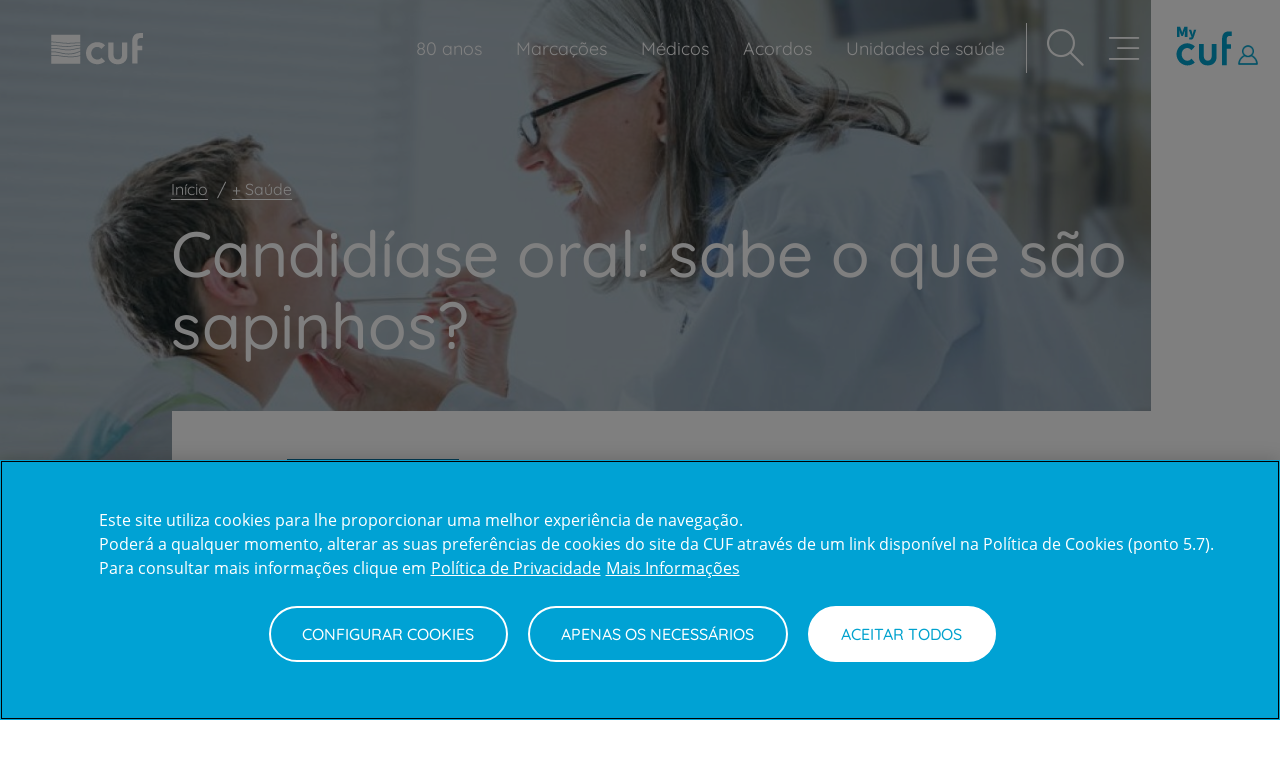

--- FILE ---
content_type: text/css
request_url: https://www.cuf.pt/sites/portalcuf/files/css/css_Hem2x04EXgfvlsHHCgEDkHItseBxPSdmZXafZ17f4sA.css?delta=3&language=pt-pt&theme=cuf_theme&include=eJxlkFuOwzAIRTcUJVI3ZBF8E1vFDwFuO7uftBppPJofBOfycWBvzc2V-nYoFTyb3hceR_CEgo2Ym0a0OjP1zIJwDJEJ71QrdALvjlu1IU4WFEKOOOWS6z1INp_Yz1bodMImbhCw32aSS78kEijmev4PDKScPvkfK8fLQ_Iyqz9aZiydlM7rEcm2qKOTrL9kHbWP_ZJN1wnWOJOEgpjpOtsyL_ZljvIesDwynrZ96lpaHIJvSXKLMw
body_size: 16154
content:
/* @license GPL-2.0-or-later https://www.drupal.org/licensing/faq */
.paragraph--type--faqs-list .result-area,.paragraph--type--accordeon-related,.paragraph-accordeon{background-color:#ffffff;max-width:700px;position:relative;font-family:"Open Sans",sans-serif;font-weight:500;margin:85px auto;text-align:left;font-size:14px;line-height:1.57;letter-spacing:normal;color:#6e777e;}@media (max-width:800px) and (min-width:800px){.paragraph--type--faqs-list .result-area,.paragraph--type--accordeon-related,.paragraph-accordeon{margin:85px 40px;}}@media (max-width:799px){.paragraph--type--faqs-list .result-area,.paragraph--type--accordeon-related,.paragraph-accordeon{margin:85px 20px;}}.paragraph--type--faqs-list .result-area.view-display-id-spec_aa .field--name-field-sections:first-child .paragraph--type--accordeon-section > .field--name-field-title,.paragraph--type--accordeon-related.view-display-id-spec_aa .field--name-field-sections:first-child .paragraph--type--accordeon-section > .field--name-field-title,.paragraph-accordeon.view-display-id-spec_aa .field--name-field-sections:first-child .paragraph--type--accordeon-section > .field--name-field-title{border-top:2px solid #eceef0;}.paragraph--type--faqs-list .result-area.view-display-id-spec_aa .field--name-field-sections .paragraph--type--accordeon-section > .field--item,.paragraph--type--accordeon-related.view-display-id-spec_aa .field--name-field-sections .paragraph--type--accordeon-section > .field--item,.paragraph-accordeon.view-display-id-spec_aa .field--name-field-sections .paragraph--type--accordeon-section > .field--item{padding-bottom:20px;}.paragraph--type--faqs-list .result-area.view-display-id-spec_aa .field--name-field-sections .paragraph--type--accordeon-section > .field--item:not(.field--name-field-title) a,.paragraph--type--accordeon-related.view-display-id-spec_aa .field--name-field-sections .paragraph--type--accordeon-section > .field--item:not(.field--name-field-title) a,.paragraph-accordeon.view-display-id-spec_aa .field--name-field-sections .paragraph--type--accordeon-section > .field--item:not(.field--name-field-title) a{padding-bottom:0;}.paragraph--type--faqs-list .result-area .views-row,.paragraph--type--faqs-list .result-area .paragraph--type--accordeon-section,.paragraph--type--accordeon-related .views-row,.paragraph--type--accordeon-related .paragraph--type--accordeon-section,.paragraph-accordeon .views-row,.paragraph-accordeon .paragraph--type--accordeon-section{border-bottom:2px solid #eceef0;}.paragraph--type--faqs-list .result-area .accordeon-title h2,.paragraph--type--accordeon-related .accordeon-title h2,.paragraph-accordeon .accordeon-title h2{text-align:center;border-bottom:none;border-bottom:2px solid #eceef0;padding:20px 0 0 0;font-size:54px;line-height:1.15;color:#00a2ce;padding-bottom:40px;position:relative;margin-bottom:0;}@media (max-width:512px){.paragraph--type--faqs-list .result-area .accordeon-title h2,.paragraph--type--accordeon-related .accordeon-title h2,.paragraph-accordeon .accordeon-title h2{font-size:36px;}}.paragraph--type--faqs-list .result-area .accordeon-title h2:before,.paragraph--type--accordeon-related .accordeon-title h2:before,.paragraph-accordeon .accordeon-title h2:before{display:inline-block;width:4px;height:58px;top:-55px;left:50%;background-color:#00a2ce;position:absolute;content:" ";border-radius:10px;z-index:20;-webkit-transform:translate(-50%,0);-moz-transform:translate(-50%,0);-ms-transform:translate(-50%,0);-o-transform:translate(-50%,0);transform:translate(-50%,0);}@media (max-width:512px){.paragraph--type--faqs-list .result-area .accordeon-title h2:before,.paragraph--type--accordeon-related .accordeon-title h2:before,.paragraph-accordeon .accordeon-title h2:before{height:38px;top:-28px;}}.paragraph--type--faqs-list .result-area .title-darkblue .accordeon-title,.paragraph--type--accordeon-related .title-darkblue .accordeon-title,.paragraph-accordeon .title-darkblue .accordeon-title{color:#20394a;}.paragraph--type--faqs-list .result-area .title-darkblue .accordeon-title:before,.paragraph--type--accordeon-related .title-darkblue .accordeon-title:before,.paragraph-accordeon .title-darkblue .accordeon-title:before{background-color:#20394a;}.paragraph--type--faqs-list .result-area h2,.paragraph--type--faqs-list .result-area .reference,.paragraph--type--faqs-list .result-area .viewsreference--view-title,.paragraph--type--accordeon-related h2,.paragraph--type--accordeon-related .reference,.paragraph--type--accordeon-related .viewsreference--view-title,.paragraph-accordeon h2,.paragraph-accordeon .reference,.paragraph-accordeon .viewsreference--view-title{display:none;}.paragraph--type--faqs-list .result-area .field-accordeon-title h2,.paragraph--type--accordeon-related .field-accordeon-title h2,.paragraph-accordeon .field-accordeon-title h2{display:block;}.paragraph--type--faqs-list .result-area .field--name-field-sections .content > .field--name-title-text,.paragraph--type--faqs-list .result-area .field--name-field-sections .paragraph--type--accordeon-section > .field--name-field-title,.paragraph--type--faqs-list .result-area .views-row .content > .field--name-title-text,.paragraph--type--faqs-list .result-area .views-row .paragraph--type--accordeon-section > .field--name-field-title,.paragraph--type--accordeon-related .field--name-field-sections .content > .field--name-title-text,.paragraph--type--accordeon-related .field--name-field-sections .paragraph--type--accordeon-section > .field--name-field-title,.paragraph--type--accordeon-related .views-row .content > .field--name-title-text,.paragraph--type--accordeon-related .views-row .paragraph--type--accordeon-section > .field--name-field-title,.paragraph-accordeon .field--name-field-sections .content > .field--name-title-text,.paragraph-accordeon .field--name-field-sections .paragraph--type--accordeon-section > .field--name-field-title,.paragraph-accordeon .views-row .content > .field--name-title-text,.paragraph-accordeon .views-row .paragraph--type--accordeon-section > .field--name-field-title{position:relative;cursor:pointer;font-family:"Open Sans",sans-serif;font-size:18px;font-weight:500;line-height:1.44;color:#202c34;padding:20px 20px 20px 0;}.paragraph--type--faqs-list .result-area .field--name-field-sections .content > .field--name-title-text:after,.paragraph--type--faqs-list .result-area .field--name-field-sections .paragraph--type--accordeon-section > .field--name-field-title:after,.paragraph--type--faqs-list .result-area .views-row .content > .field--name-title-text:after,.paragraph--type--faqs-list .result-area .views-row .paragraph--type--accordeon-section > .field--name-field-title:after,.paragraph--type--accordeon-related .field--name-field-sections .content > .field--name-title-text:after,.paragraph--type--accordeon-related .field--name-field-sections .paragraph--type--accordeon-section > .field--name-field-title:after,.paragraph--type--accordeon-related .views-row .content > .field--name-title-text:after,.paragraph--type--accordeon-related .views-row .paragraph--type--accordeon-section > .field--name-field-title:after,.paragraph-accordeon .field--name-field-sections .content > .field--name-title-text:after,.paragraph-accordeon .field--name-field-sections .paragraph--type--accordeon-section > .field--name-field-title:after,.paragraph-accordeon .views-row .content > .field--name-title-text:after,.paragraph-accordeon .views-row .paragraph--type--accordeon-section > .field--name-field-title:after{position:absolute;content:"\e026";font-family:"cuf-icons";right:0;font-size:30px;top:50%;-webkit-transform:translate(0,-50%);-moz-transform:translate(0,-50%);-ms-transform:translate(0,-50%);-o-transform:translate(0,-50%);transform:translate(0,-50%);}.paragraph--type--faqs-list .result-area .field--name-field-sections .content > .field--name-title-text.active,.paragraph--type--faqs-list .result-area .field--name-field-sections .paragraph--type--accordeon-section > .field--name-field-title.active,.paragraph--type--faqs-list .result-area .views-row .content > .field--name-title-text.active,.paragraph--type--faqs-list .result-area .views-row .paragraph--type--accordeon-section > .field--name-field-title.active,.paragraph--type--accordeon-related .field--name-field-sections .content > .field--name-title-text.active,.paragraph--type--accordeon-related .field--name-field-sections .paragraph--type--accordeon-section > .field--name-field-title.active,.paragraph--type--accordeon-related .views-row .content > .field--name-title-text.active,.paragraph--type--accordeon-related .views-row .paragraph--type--accordeon-section > .field--name-field-title.active,.paragraph-accordeon .field--name-field-sections .content > .field--name-title-text.active,.paragraph-accordeon .field--name-field-sections .paragraph--type--accordeon-section > .field--name-field-title.active,.paragraph-accordeon .views-row .content > .field--name-title-text.active,.paragraph-accordeon .views-row .paragraph--type--accordeon-section > .field--name-field-title.active{color:#00a2ce;}.paragraph--type--faqs-list .result-area .field--name-field-sections .content > .field--name-title-text.active:after,.paragraph--type--faqs-list .result-area .field--name-field-sections .paragraph--type--accordeon-section > .field--name-field-title.active:after,.paragraph--type--faqs-list .result-area .views-row .content > .field--name-title-text.active:after,.paragraph--type--faqs-list .result-area .views-row .paragraph--type--accordeon-section > .field--name-field-title.active:after,.paragraph--type--accordeon-related .field--name-field-sections .content > .field--name-title-text.active:after,.paragraph--type--accordeon-related .field--name-field-sections .paragraph--type--accordeon-section > .field--name-field-title.active:after,.paragraph--type--accordeon-related .views-row .content > .field--name-title-text.active:after,.paragraph--type--accordeon-related .views-row .paragraph--type--accordeon-section > .field--name-field-title.active:after,.paragraph-accordeon .field--name-field-sections .content > .field--name-title-text.active:after,.paragraph-accordeon .field--name-field-sections .paragraph--type--accordeon-section > .field--name-field-title.active:after,.paragraph-accordeon .views-row .content > .field--name-title-text.active:after,.paragraph-accordeon .views-row .paragraph--type--accordeon-section > .field--name-field-title.active:after{position:absolute;content:"\e027";font-family:"cuf-icons";right:0;color:#202c34;font-size:30px;top:50%;-webkit-transform:translate(0,-50%);-moz-transform:translate(0,-50%);-ms-transform:translate(0,-50%);-o-transform:translate(0,-50%);transform:translate(0,-50%);}.paragraph--type--faqs-list .result-area .field--name-field-sections .paragraph--type--accordeon-section > .field--item:not(.field--name-field-title),.paragraph--type--faqs-list .result-area .field--name-field-sections .field--name-field-central-region > .field--item,.paragraph--type--faqs-list .result-area .views-row .paragraph--type--accordeon-section > .field--item:not(.field--name-field-title),.paragraph--type--faqs-list .result-area .views-row .field--name-field-central-region > .field--item,.paragraph--type--accordeon-related .field--name-field-sections .paragraph--type--accordeon-section > .field--item:not(.field--name-field-title),.paragraph--type--accordeon-related .field--name-field-sections .field--name-field-central-region > .field--item,.paragraph--type--accordeon-related .views-row .paragraph--type--accordeon-section > .field--item:not(.field--name-field-title),.paragraph--type--accordeon-related .views-row .field--name-field-central-region > .field--item,.paragraph-accordeon .field--name-field-sections .paragraph--type--accordeon-section > .field--item:not(.field--name-field-title),.paragraph-accordeon .field--name-field-sections .field--name-field-central-region > .field--item,.paragraph-accordeon .views-row .paragraph--type--accordeon-section > .field--item:not(.field--name-field-title),.paragraph-accordeon .views-row .field--name-field-central-region > .field--item{display:none;}.paragraph--type--faqs-list .result-area .field--name-field-sections .paragraph--type--accordeon-section > .field--item:not(.field--name-field-title) p,.paragraph--type--faqs-list .result-area .field--name-field-sections .paragraph--type--accordeon-section > .field--item:not(.field--name-field-title) span,.paragraph--type--faqs-list .result-area .field--name-field-sections .paragraph--type--accordeon-section > .field--item:not(.field--name-field-title) li,.paragraph--type--faqs-list .result-area .field--name-field-sections .field--name-field-central-region > .field--item p,.paragraph--type--faqs-list .result-area .field--name-field-sections .field--name-field-central-region > .field--item span,.paragraph--type--faqs-list .result-area .field--name-field-sections .field--name-field-central-region > .field--item li,.paragraph--type--faqs-list .result-area .views-row .paragraph--type--accordeon-section > .field--item:not(.field--name-field-title) p,.paragraph--type--faqs-list .result-area .views-row .paragraph--type--accordeon-section > .field--item:not(.field--name-field-title) span,.paragraph--type--faqs-list .result-area .views-row .paragraph--type--accordeon-section > .field--item:not(.field--name-field-title) li,.paragraph--type--faqs-list .result-area .views-row .field--name-field-central-region > .field--item p,.paragraph--type--faqs-list .result-area .views-row .field--name-field-central-region > .field--item span,.paragraph--type--faqs-list .result-area .views-row .field--name-field-central-region > .field--item li,.paragraph--type--accordeon-related .field--name-field-sections .paragraph--type--accordeon-section > .field--item:not(.field--name-field-title) p,.paragraph--type--accordeon-related .field--name-field-sections .paragraph--type--accordeon-section > .field--item:not(.field--name-field-title) span,.paragraph--type--accordeon-related .field--name-field-sections .paragraph--type--accordeon-section > .field--item:not(.field--name-field-title) li,.paragraph--type--accordeon-related .field--name-field-sections .field--name-field-central-region > .field--item p,.paragraph--type--accordeon-related .field--name-field-sections .field--name-field-central-region > .field--item span,.paragraph--type--accordeon-related .field--name-field-sections .field--name-field-central-region > .field--item li,.paragraph--type--accordeon-related .views-row .paragraph--type--accordeon-section > .field--item:not(.field--name-field-title) p,.paragraph--type--accordeon-related .views-row .paragraph--type--accordeon-section > .field--item:not(.field--name-field-title) span,.paragraph--type--accordeon-related .views-row .paragraph--type--accordeon-section > .field--item:not(.field--name-field-title) li,.paragraph--type--accordeon-related .views-row .field--name-field-central-region > .field--item p,.paragraph--type--accordeon-related .views-row .field--name-field-central-region > .field--item span,.paragraph--type--accordeon-related .views-row .field--name-field-central-region > .field--item li,.paragraph-accordeon .field--name-field-sections .paragraph--type--accordeon-section > .field--item:not(.field--name-field-title) p,.paragraph-accordeon .field--name-field-sections .paragraph--type--accordeon-section > .field--item:not(.field--name-field-title) span,.paragraph-accordeon .field--name-field-sections .paragraph--type--accordeon-section > .field--item:not(.field--name-field-title) li,.paragraph-accordeon .field--name-field-sections .field--name-field-central-region > .field--item p,.paragraph-accordeon .field--name-field-sections .field--name-field-central-region > .field--item span,.paragraph-accordeon .field--name-field-sections .field--name-field-central-region > .field--item li,.paragraph-accordeon .views-row .paragraph--type--accordeon-section > .field--item:not(.field--name-field-title) p,.paragraph-accordeon .views-row .paragraph--type--accordeon-section > .field--item:not(.field--name-field-title) span,.paragraph-accordeon .views-row .paragraph--type--accordeon-section > .field--item:not(.field--name-field-title) li,.paragraph-accordeon .views-row .field--name-field-central-region > .field--item p,.paragraph-accordeon .views-row .field--name-field-central-region > .field--item span,.paragraph-accordeon .views-row .field--name-field-central-region > .field--item li{font-family:"Open Sans",sans-serif;font-size:14px;font-weight:500;line-height:1.57;color:#6e777e;padding-bottom:10px;word-wrap:break-word;}.paragraph--type--faqs-list .result-area .field--name-field-sections .paragraph--type--accordeon-section > .field--item:not(.field--name-field-title) a,.paragraph--type--faqs-list .result-area .field--name-field-sections .field--name-field-central-region > .field--item a,.paragraph--type--faqs-list .result-area .views-row .paragraph--type--accordeon-section > .field--item:not(.field--name-field-title) a,.paragraph--type--faqs-list .result-area .views-row .field--name-field-central-region > .field--item a,.paragraph--type--accordeon-related .field--name-field-sections .paragraph--type--accordeon-section > .field--item:not(.field--name-field-title) a,.paragraph--type--accordeon-related .field--name-field-sections .field--name-field-central-region > .field--item a,.paragraph--type--accordeon-related .views-row .paragraph--type--accordeon-section > .field--item:not(.field--name-field-title) a,.paragraph--type--accordeon-related .views-row .field--name-field-central-region > .field--item a,.paragraph-accordeon .field--name-field-sections .paragraph--type--accordeon-section > .field--item:not(.field--name-field-title) a,.paragraph-accordeon .field--name-field-sections .field--name-field-central-region > .field--item a,.paragraph-accordeon .views-row .paragraph--type--accordeon-section > .field--item:not(.field--name-field-title) a,.paragraph-accordeon .views-row .field--name-field-central-region > .field--item a{font-family:"Open Sans",sans-serif;font-size:14px;font-weight:500;line-height:1.57;color:#00a2ce;word-wrap:break-word;text-decoration:underline;}.paragraph--type--faqs-list .result-area .field--name-field-sections .paragraph--type--accordeon-section > .field--item:not(.field--name-field-title) .accordeon-grandes-areas-title,.paragraph--type--faqs-list .result-area .field--name-field-sections .field--name-field-central-region > .field--item .accordeon-grandes-areas-title,.paragraph--type--faqs-list .result-area .views-row .paragraph--type--accordeon-section > .field--item:not(.field--name-field-title) .accordeon-grandes-areas-title,.paragraph--type--faqs-list .result-area .views-row .field--name-field-central-region > .field--item .accordeon-grandes-areas-title,.paragraph--type--accordeon-related .field--name-field-sections .paragraph--type--accordeon-section > .field--item:not(.field--name-field-title) .accordeon-grandes-areas-title,.paragraph--type--accordeon-related .field--name-field-sections .field--name-field-central-region > .field--item .accordeon-grandes-areas-title,.paragraph--type--accordeon-related .views-row .paragraph--type--accordeon-section > .field--item:not(.field--name-field-title) .accordeon-grandes-areas-title,.paragraph--type--accordeon-related .views-row .field--name-field-central-region > .field--item .accordeon-grandes-areas-title,.paragraph-accordeon .field--name-field-sections .paragraph--type--accordeon-section > .field--item:not(.field--name-field-title) .accordeon-grandes-areas-title,.paragraph-accordeon .field--name-field-sections .field--name-field-central-region > .field--item .accordeon-grandes-areas-title,.paragraph-accordeon .views-row .paragraph--type--accordeon-section > .field--item:not(.field--name-field-title) .accordeon-grandes-areas-title,.paragraph-accordeon .views-row .field--name-field-central-region > .field--item .accordeon-grandes-areas-title{font-weight:700;}.paragraph--type--faqs-list .result-area .field--name-field-sections .paragraph--type--accordeon-section > .field--item:not(.field--name-field-title) .accordeon-grandes-areas-title:not(:first-child),.paragraph--type--faqs-list .result-area .field--name-field-sections .field--name-field-central-region > .field--item .accordeon-grandes-areas-title:not(:first-child),.paragraph--type--faqs-list .result-area .views-row .paragraph--type--accordeon-section > .field--item:not(.field--name-field-title) .accordeon-grandes-areas-title:not(:first-child),.paragraph--type--faqs-list .result-area .views-row .field--name-field-central-region > .field--item .accordeon-grandes-areas-title:not(:first-child),.paragraph--type--accordeon-related .field--name-field-sections .paragraph--type--accordeon-section > .field--item:not(.field--name-field-title) .accordeon-grandes-areas-title:not(:first-child),.paragraph--type--accordeon-related .field--name-field-sections .field--name-field-central-region > .field--item .accordeon-grandes-areas-title:not(:first-child),.paragraph--type--accordeon-related .views-row .paragraph--type--accordeon-section > .field--item:not(.field--name-field-title) .accordeon-grandes-areas-title:not(:first-child),.paragraph--type--accordeon-related .views-row .field--name-field-central-region > .field--item .accordeon-grandes-areas-title:not(:first-child),.paragraph-accordeon .field--name-field-sections .paragraph--type--accordeon-section > .field--item:not(.field--name-field-title) .accordeon-grandes-areas-title:not(:first-child),.paragraph-accordeon .field--name-field-sections .field--name-field-central-region > .field--item .accordeon-grandes-areas-title:not(:first-child),.paragraph-accordeon .views-row .paragraph--type--accordeon-section > .field--item:not(.field--name-field-title) .accordeon-grandes-areas-title:not(:first-child),.paragraph-accordeon .views-row .field--name-field-central-region > .field--item .accordeon-grandes-areas-title:not(:first-child){padding-top:20px;}.paragraph--type--faqs-list .result-area .text-html,.paragraph--type--accordeon-related .text-html,.paragraph-accordeon .text-html{padding:0;}.accordion-display-none{display:none;}.paragraph--type--faqs-list .result-area{margin:46px auto;}@media (max-width:1024px){.paragraph--type--faqs-list .result-area{float:none;}}.paragraph--type--faqs-list .result-area .view-content{border-top:2px solid #eceef0;}.paragraph--type--faqs-list .result-area .back-button{display:none;position:relative;text-align:center;font-family:"Quicksand CUF",sans-serif;font-size:14px;font-weight:500;text-decoration:underline;color:#00a2ce;-webkit-transition:0.4s all;-moz-transition:0.4s all;-ms-transition:0.4s all;-o-transition:0.4s all;transition:0.4s all;}.paragraph--type--faqs-list .result-area .back-button:before{display:inline-block;vertical-align:middle;content:"\e012";font-size:32px;font-family:"cuf-icons";color:#00a2ce;}.paragraph--type--faqs-list .result-area .back-button:hover{cursor:pointer;text-decoration:none;}@media (max-width:1024px){.paragraph--type--faqs-list .result-area .back-button{display:block;padding:20px 0px;}}.paragraph-accordeon.paragraph--type--accordeon .field--type-webform{padding:0 5px;}.paragraph-accordeon.paragraph--type--accordeon .field--type-webform .webform-confirmation p{font-size:16px !important;}.paragraph-accordeon.paragraph--type--accordeon .field--type-webform .form-type-textfield label{font-size:16px;font-family:"Quicksand CUF",sans-serif;color:#20394a;}.paragraph-accordeon.paragraph--type--accordeon .field--type-webform input[type=text],.paragraph-accordeon.paragraph--type--accordeon .field--type-webform input[type=email],.paragraph-accordeon.paragraph--type--accordeon .field--type-webform input[type=number],.paragraph-accordeon.paragraph--type--accordeon .field--type-webform input[type=tel],.paragraph-accordeon.paragraph--type--accordeon .field--type-webform textarea{border-bottom:1.5px #20394a solid;}.paragraph-accordeon.paragraph--type--accordeon .field--type-webform .panel-title{font-size:16px;font-family:"Quicksand CUF",sans-serif;color:#20394a;}.paragraph-accordeon.paragraph--type--accordeon .field--type-webform .form-type-select .select2-container.select2 .selection .select2-selection{border-bottom:2px #6e777e solid;}.paragraph-accordeon.paragraph--type--accordeon .field--type-webform .form-type-select .select2-container.select2 .selection .select2-selection > span.select2-selection__rendered{padding-bottom:0;font-size:18px;}.paragraph-accordeon.paragraph--type--accordeon .field--type-webform .form-type-select .select2-container.select2 .selection .select2-selection .select2-selection__arrow:after{font-size:27px;bottom:10px;}.paragraph-accordeon.paragraph--type--accordeon .field--type-webform .form-required:before{font-size:16px;font-family:"Quicksand CUF",sans-serif;margin-left:-10px;margin-top:1px;}.paragraph-accordeon.paragraph--type--accordeon .field--type-webform .form-type-textfield.focused label,.paragraph-accordeon.paragraph--type--accordeon .field--type-webform .form-type-email.focused label,.paragraph-accordeon.paragraph--type--accordeon .field--type-webform .form-composite.focused label,.paragraph-accordeon.paragraph--type--accordeon .field--type-webform .form-type-date.focused label,.paragraph-accordeon.paragraph--type--accordeon .field--type-webform .form-type-number.focused label,.paragraph-accordeon.paragraph--type--accordeon .field--type-webform .form-type-tel.focused label,.paragraph-accordeon.paragraph--type--accordeon .field--type-webform .form-type-textarea.focused label,.paragraph-accordeon.paragraph--type--accordeon .field--type-webform .form-type-number.focused label,.paragraph-accordeon.paragraph--type--accordeon .field--type-webform .form-type-webform-nif-element.focused label{font-size:16px;}.paragraph-accordeon.paragraph--type--accordeon .field--type-webform .form-type-textfield label,.paragraph-accordeon.paragraph--type--accordeon .field--type-webform .form-type-email label,.paragraph-accordeon.paragraph--type--accordeon .field--type-webform .form-composite label,.paragraph-accordeon.paragraph--type--accordeon .field--type-webform .form-type-date label,.paragraph-accordeon.paragraph--type--accordeon .field--type-webform .form-type-number label,.paragraph-accordeon.paragraph--type--accordeon .field--type-webform .form-type-tel label,.paragraph-accordeon.paragraph--type--accordeon .field--type-webform .form-type-textarea label,.paragraph-accordeon.paragraph--type--accordeon .field--type-webform .form-type-number label,.paragraph-accordeon.paragraph--type--accordeon .field--type-webform .form-type-webform-nif-element label{font-size:16px;}.paragraph-accordeon.paragraph--type--accordeon .field--type-webform .form-type-textfield input[type=text],.paragraph-accordeon.paragraph--type--accordeon .field--type-webform .form-type-textfield input[type=email],.paragraph-accordeon.paragraph--type--accordeon .field--type-webform .form-type-textfield input[type=number],.paragraph-accordeon.paragraph--type--accordeon .field--type-webform .form-type-textfield input[type=tel],.paragraph-accordeon.paragraph--type--accordeon .field--type-webform .form-type-textfield textarea,.paragraph-accordeon.paragraph--type--accordeon .field--type-webform .form-type-email input[type=text],.paragraph-accordeon.paragraph--type--accordeon .field--type-webform .form-type-email input[type=email],.paragraph-accordeon.paragraph--type--accordeon .field--type-webform .form-type-email input[type=number],.paragraph-accordeon.paragraph--type--accordeon .field--type-webform .form-type-email input[type=tel],.paragraph-accordeon.paragraph--type--accordeon .field--type-webform .form-type-email textarea,.paragraph-accordeon.paragraph--type--accordeon .field--type-webform .form-composite input[type=text],.paragraph-accordeon.paragraph--type--accordeon .field--type-webform .form-composite input[type=email],.paragraph-accordeon.paragraph--type--accordeon .field--type-webform .form-composite input[type=number],.paragraph-accordeon.paragraph--type--accordeon .field--type-webform .form-composite input[type=tel],.paragraph-accordeon.paragraph--type--accordeon .field--type-webform .form-composite textarea,.paragraph-accordeon.paragraph--type--accordeon .field--type-webform .form-type-date input[type=text],.paragraph-accordeon.paragraph--type--accordeon .field--type-webform .form-type-date input[type=email],.paragraph-accordeon.paragraph--type--accordeon .field--type-webform .form-type-date input[type=number],.paragraph-accordeon.paragraph--type--accordeon .field--type-webform .form-type-date input[type=tel],.paragraph-accordeon.paragraph--type--accordeon .field--type-webform .form-type-date textarea,.paragraph-accordeon.paragraph--type--accordeon .field--type-webform .form-type-number input[type=text],.paragraph-accordeon.paragraph--type--accordeon .field--type-webform .form-type-number input[type=email],.paragraph-accordeon.paragraph--type--accordeon .field--type-webform .form-type-number input[type=number],.paragraph-accordeon.paragraph--type--accordeon .field--type-webform .form-type-number input[type=tel],.paragraph-accordeon.paragraph--type--accordeon .field--type-webform .form-type-number textarea,.paragraph-accordeon.paragraph--type--accordeon .field--type-webform .form-type-tel input[type=text],.paragraph-accordeon.paragraph--type--accordeon .field--type-webform .form-type-tel input[type=email],.paragraph-accordeon.paragraph--type--accordeon .field--type-webform .form-type-tel input[type=number],.paragraph-accordeon.paragraph--type--accordeon .field--type-webform .form-type-tel input[type=tel],.paragraph-accordeon.paragraph--type--accordeon .field--type-webform .form-type-tel textarea,.paragraph-accordeon.paragraph--type--accordeon .field--type-webform .form-type-textarea input[type=text],.paragraph-accordeon.paragraph--type--accordeon .field--type-webform .form-type-textarea input[type=email],.paragraph-accordeon.paragraph--type--accordeon .field--type-webform .form-type-textarea input[type=number],.paragraph-accordeon.paragraph--type--accordeon .field--type-webform .form-type-textarea input[type=tel],.paragraph-accordeon.paragraph--type--accordeon .field--type-webform .form-type-textarea textarea,.paragraph-accordeon.paragraph--type--accordeon .field--type-webform .form-type-number input[type=text],.paragraph-accordeon.paragraph--type--accordeon .field--type-webform .form-type-number input[type=email],.paragraph-accordeon.paragraph--type--accordeon .field--type-webform .form-type-number input[type=number],.paragraph-accordeon.paragraph--type--accordeon .field--type-webform .form-type-number input[type=tel],.paragraph-accordeon.paragraph--type--accordeon .field--type-webform .form-type-number textarea,.paragraph-accordeon.paragraph--type--accordeon .field--type-webform .form-type-webform-nif-element input[type=text],.paragraph-accordeon.paragraph--type--accordeon .field--type-webform .form-type-webform-nif-element input[type=email],.paragraph-accordeon.paragraph--type--accordeon .field--type-webform .form-type-webform-nif-element input[type=number],.paragraph-accordeon.paragraph--type--accordeon .field--type-webform .form-type-webform-nif-element input[type=tel],.paragraph-accordeon.paragraph--type--accordeon .field--type-webform .form-type-webform-nif-element textarea{font-size:18px;font-family:"Quicksand CUF",sans-serif;padding:4px 18px;}.paragraph-accordeon.paragraph--type--accordeon .field--type-webform .form-type-textfield input[type=text] label,.paragraph-accordeon.paragraph--type--accordeon .field--type-webform .form-type-textfield input[type=email] label,.paragraph-accordeon.paragraph--type--accordeon .field--type-webform .form-type-textfield input[type=number] label,.paragraph-accordeon.paragraph--type--accordeon .field--type-webform .form-type-textfield input[type=tel] label,.paragraph-accordeon.paragraph--type--accordeon .field--type-webform .form-type-textfield textarea label,.paragraph-accordeon.paragraph--type--accordeon .field--type-webform .form-type-email input[type=text] label,.paragraph-accordeon.paragraph--type--accordeon .field--type-webform .form-type-email input[type=email] label,.paragraph-accordeon.paragraph--type--accordeon .field--type-webform .form-type-email input[type=number] label,.paragraph-accordeon.paragraph--type--accordeon .field--type-webform .form-type-email input[type=tel] label,.paragraph-accordeon.paragraph--type--accordeon .field--type-webform .form-type-email textarea label,.paragraph-accordeon.paragraph--type--accordeon .field--type-webform .form-composite input[type=text] label,.paragraph-accordeon.paragraph--type--accordeon .field--type-webform .form-composite input[type=email] label,.paragraph-accordeon.paragraph--type--accordeon .field--type-webform .form-composite input[type=number] label,.paragraph-accordeon.paragraph--type--accordeon .field--type-webform .form-composite input[type=tel] label,.paragraph-accordeon.paragraph--type--accordeon .field--type-webform .form-composite textarea label,.paragraph-accordeon.paragraph--type--accordeon .field--type-webform .form-type-date input[type=text] label,.paragraph-accordeon.paragraph--type--accordeon .field--type-webform .form-type-date input[type=email] label,.paragraph-accordeon.paragraph--type--accordeon .field--type-webform .form-type-date input[type=number] label,.paragraph-accordeon.paragraph--type--accordeon .field--type-webform .form-type-date input[type=tel] label,.paragraph-accordeon.paragraph--type--accordeon .field--type-webform .form-type-date textarea label,.paragraph-accordeon.paragraph--type--accordeon .field--type-webform .form-type-number input[type=text] label,.paragraph-accordeon.paragraph--type--accordeon .field--type-webform .form-type-number input[type=email] label,.paragraph-accordeon.paragraph--type--accordeon .field--type-webform .form-type-number input[type=number] label,.paragraph-accordeon.paragraph--type--accordeon .field--type-webform .form-type-number input[type=tel] label,.paragraph-accordeon.paragraph--type--accordeon .field--type-webform .form-type-number textarea label,.paragraph-accordeon.paragraph--type--accordeon .field--type-webform .form-type-tel input[type=text] label,.paragraph-accordeon.paragraph--type--accordeon .field--type-webform .form-type-tel input[type=email] label,.paragraph-accordeon.paragraph--type--accordeon .field--type-webform .form-type-tel input[type=number] label,.paragraph-accordeon.paragraph--type--accordeon .field--type-webform .form-type-tel input[type=tel] label,.paragraph-accordeon.paragraph--type--accordeon .field--type-webform .form-type-tel textarea label,.paragraph-accordeon.paragraph--type--accordeon .field--type-webform .form-type-textarea input[type=text] label,.paragraph-accordeon.paragraph--type--accordeon .field--type-webform .form-type-textarea input[type=email] label,.paragraph-accordeon.paragraph--type--accordeon .field--type-webform .form-type-textarea input[type=number] label,.paragraph-accordeon.paragraph--type--accordeon .field--type-webform .form-type-textarea input[type=tel] label,.paragraph-accordeon.paragraph--type--accordeon .field--type-webform .form-type-textarea textarea label,.paragraph-accordeon.paragraph--type--accordeon .field--type-webform .form-type-number input[type=text] label,.paragraph-accordeon.paragraph--type--accordeon .field--type-webform .form-type-number input[type=email] label,.paragraph-accordeon.paragraph--type--accordeon .field--type-webform .form-type-number input[type=number] label,.paragraph-accordeon.paragraph--type--accordeon .field--type-webform .form-type-number input[type=tel] label,.paragraph-accordeon.paragraph--type--accordeon .field--type-webform .form-type-number textarea label,.paragraph-accordeon.paragraph--type--accordeon .field--type-webform .form-type-webform-nif-element input[type=text] label,.paragraph-accordeon.paragraph--type--accordeon .field--type-webform .form-type-webform-nif-element input[type=email] label,.paragraph-accordeon.paragraph--type--accordeon .field--type-webform .form-type-webform-nif-element input[type=number] label,.paragraph-accordeon.paragraph--type--accordeon .field--type-webform .form-type-webform-nif-element input[type=tel] label,.paragraph-accordeon.paragraph--type--accordeon .field--type-webform .form-type-webform-nif-element textarea label{font-size:16px;}.paragraph-accordeon.paragraph--type--accordeon .field--name-field-sections .paragraph--type--accordeon-section > .field--item:not(.field--name-field-title){font-family:"Quicksand CUF",sans-serif;}.paragraph-accordeon.paragraph--type--accordeon .field--name-field-sections .paragraph--type--accordeon-section > .field--item:not(.field--name-field-title) p,.paragraph-accordeon.paragraph--type--accordeon .field--name-field-sections .paragraph--type--accordeon-section > .field--item:not(.field--name-field-title) span,.paragraph-accordeon.paragraph--type--accordeon .field--name-field-sections .paragraph--type--accordeon-section > .field--item:not(.field--name-field-title) li{color:#20394a;}.paragraph-accordeon.paragraph--type--accordeon .field--name-field-sections .paragraph--type--accordeon-section > .field--item:not(.field--name-field-title) .form-type-processed-text a{font-size:12px;}.paragraph-accordeon.paragraph--type--accordeon .field--name-field-sections .paragraph--type--accordeon-section > .field--item:not(.field--name-field-title) span{font-size:16px;font-family:"Quicksand CUF",sans-serif;}.paragraph-accordeon.paragraph--type--accordeon .field--name-field-sections .paragraph--type--accordeon-section > .field--item:not(.field--name-field-title) a{color:#20394a;}.paragraph-accordeon.paragraph--type--accordeon .field--name-field-sections .paragraph--type--accordeon-section > .field--item:not(.field--name-field-title) .text-count-wrapper{opacity:1;}.paragraph-accordeon.paragraph--type--accordeon .field--name-field-sections .paragraph--type--accordeon-section > .field--item:not(.field--name-field-title) .text-count-wrapper .text-count-message{color:#20394a;font-size:13px;padding-left:10px;font-family:"Quicksand CUF",sans-serif;}.paragraph-accordeon.paragraph--type--accordeon .field--name-field-sections .paragraph--type--accordeon-section > .field--item:not(.field--name-field-title) .text-count-wrapper .text-count-message span.text-count{color:#20394a;font-size:13px;}.paragraph-accordeon.paragraph--type--accordeon .field--name-field-sections .paragraph--type--accordeon-section > .field--item:not(.field--name-field-title) .form-type-date{max-width:100%;transition:max-width 0.4s ease;}.paragraph-accordeon.paragraph--type--accordeon .field--name-field-sections .paragraph--type--accordeon-section > .field--item:not(.field--name-field-title) .form-type-date.focused{max-width:376px;}.paragraph-accordeon.paragraph--type--accordeon .field--name-field-sections .paragraph--type--accordeon-section > .field--item:not(.field--name-field-title) .form-type-date:after{top:0;font-size:27px;}.paragraph-accordeon.paragraph--type--accordeon .field--name-field-sections .paragraph--type--accordeon-section > .field--item:not(.field--name-field-title) .form-type-checkbox.form-item-termos-e-condicoes{margin:0 auto;max-width:300px;}.paragraph-accordeon.paragraph--type--accordeon .field--name-field-sections .paragraph--type--accordeon-section > .field--item:not(.field--name-field-title) .form-type-checkbox.form-item-termos-e-condicoes .help-block a{color:#20394a;}.paragraph-accordeon.paragraph--type--accordeon .field--name-field-sections .paragraph--type--accordeon-section > .field--item:not(.field--name-field-title) .form-type-checkbox.form-item-termos-e-condicoes label::before{margin-left:-16px;margin-top:-3px;}.paragraph-accordeon.paragraph--type--accordeon .field--name-field-sections .paragraph--type--accordeon-section > .field--item:not(.field--name-field-title) .form-item .alert{font-family:"Quicksand CUF",sans-serif;font-size:13px;}.paragraph-accordeon.paragraph--type--accordeon .field--name-field-sections .paragraph--type--accordeon-section > .field--item:not(.field--name-field-title) .form-type-managed-file.form-item-anexo::before{color:#20394a;}.paragraph-accordeon.paragraph--type--accordeon .field--name-field-sections .paragraph--type--accordeon-section > .field--item:not(.field--name-field-title) .form-type-managed-file.form-item-anexo > label.control-label{margin:0;}.paragraph-accordeon.paragraph--type--accordeon .field--name-field-sections .paragraph--type--accordeon-section > .field--item:not(.field--name-field-title) .form-type-managed-file.form-item-anexo > label.control-label span{color:#20394a;font-size:16px;font-family:"Quicksand CUF",sans-serif;padding-bottom:0;margin:0;}.paragraph-accordeon.paragraph--type--accordeon .field--name-field-sections .paragraph--type--accordeon-section > .field--item:not(.field--name-field-title) .form-type-managed-file.form-item-anexo .form-managed-file input{width:auto;}.paragraph-accordeon.paragraph--type--accordeon .field--name-field-sections .paragraph--type--accordeon-section > .field--item:not(.field--name-field-title) .form-type-managed-file.form-item-anexo .form-managed-file label.button{font-size:15px;color:#20394a;margin:0;}.paragraph-accordeon.paragraph--type--accordeon .field--name-field-sections .paragraph--type--accordeon-section > .field--item:not(.field--name-field-title) .form-type-managed-file.form-item-anexo .form-managed-file .messages--error{color:#f66269;}.paragraph-accordeon.paragraph--type--accordeon .field--name-field-sections .paragraph--type--accordeon-section > .field--item:not(.field--name-field-title) .form-type-managed-file.form-item-anexo .help-block .webform-element-description{color:#20394a;font-size:13px;opacity:0.8;}.paragraph-accordeon.paragraph--type--accordeon .field--name-field-sections .paragraph--type--accordeon-section > .field--item:not(.field--name-field-title) .form-actions button{border-radius:50px;background-color:rgba(0,162,206,0.5019607843);color:#ffffff;min-width:250px;}.paragraph-accordeon.paragraph--type--accordeon .field--name-field-sections .paragraph--type--accordeon-section > .field--item:not(.field--name-field-title) .form-actions button:hover{border-color:#00a2ce;background-color:#ffffff;color:#00a2ce;}.paragraph-accordeon.paragraph--type--accordeon .field--name-field-sections .paragraph--type--accordeon-section > .field--item:not(.field--name-field-title) .form-actions button.disabled,.paragraph-accordeon.paragraph--type--accordeon .field--name-field-sections .paragraph--type--accordeon-section > .field--item:not(.field--name-field-title) .form-actions button[disabled]{opacity:0.3;}.paragraph-accordeon.paragraph--type--accordeon .field--name-field-sections .paragraph--type--accordeon-section > .field--item:not(.field--name-field-title) [type=radio]:checked + div:before,.paragraph-accordeon.paragraph--type--accordeon .field--name-field-sections .paragraph--type--accordeon-section > .field--item:not(.field--name-field-title) [type=radio]:not(:checked) + div:before{width:21px;height:21px;left:-9px;top:1px;}.paragraph-accordeon.paragraph--type--accordeon .field--name-field-sections .paragraph--type--accordeon-section > .field--item:not(.field--name-field-title) [type=radio]:checked + div:after,.paragraph-accordeon.paragraph--type--accordeon .field--name-field-sections .paragraph--type--accordeon-section > .field--item:not(.field--name-field-title) [type=radio]:not(:checked) + div:after{top:3px;left:-7px;}.paragraph-accordeon.paragraph--type--accordeon .field--name-field-sections .paragraph--type--accordeon-section > .field--item:not(.field--name-field-title) [type=radio]:checked + div:after{opacity:1;-webkit-transform:scale(0.6);transform:scale(0.6);}@media (min-width:1024px){.customer-support-center-page .paragraph--type--accordeon{margin:155px auto;max-width:800px;}}@media (max-width:800px){.customer-support-center-page .paragraph--type--accordeon{margin:155px 20px;}}.customer-support-center-page .paragraph--type--accordeon .title-accordeon-related .accordeon-title .field-accordeon-title{position:relative;margin-top:155px;margin-bottom:70px;}@media (max-width:800px){.customer-support-center-page .paragraph--type--accordeon .title-accordeon-related .accordeon-title .field-accordeon-title{margin-bottom:20px;}}.customer-support-center-page .paragraph--type--accordeon .title-accordeon-related .accordeon-title .field-accordeon-title::before{content:"";position:absolute;background-image:url(/themes/custom/cuf_theme/assets/img/circle_blue_background.png);background-color:transparent;width:100vw;height:52px;opacity:0.3;background-size:19px;margin-left:calc(50% - 50vw);margin-right:calc(50% - 50vw);margin-bottom:40px;top:-140px;}.customer-support-center-page .paragraph--type--accordeon .title-accordeon-related .accordeon-title .field-accordeon-title h2{font-size:42px;font-weight:400;padding-bottom:0;padding-top:0;font-family:"Quicksand CUF",sans-serif;width:fit-content;margin:0 auto;border:none;}@media (max-width:800px){.customer-support-center-page .paragraph--type--accordeon .title-accordeon-related .accordeon-title .field-accordeon-title h2{font-size:29px;}}.customer-support-center-page .paragraph--type--accordeon .title-accordeon-related .accordeon-title .field-accordeon-title h2::before{content:"";background-image:url(/themes/custom/cuf_theme/assets/svg/bra-016-at-sign.svg);background-repeat:no-repeat;background-color:transparent;width:49px;height:50px;background-size:49px 50px;left:0;transform:translateX(calc(-50% - 55px));bottom:calc(50% + 5px);margin-right:0;top:0;}@media (max-width:800px){.customer-support-center-page .paragraph--type--accordeon .title-accordeon-related .accordeon-title .field-accordeon-title h2::before{top:-60px;left:50%;transform:translateX(calc(50% - 44px));}}.customer-support-center-page .paragraph--type--accordeon .field--name-field-sections .paragraph--type--accordeon-section{border-bottom:0.5px solid rgba(32,57,74,0.5019607843);}.customer-support-center-page .paragraph--type--accordeon .field--name-field-sections .paragraph--type--accordeon-section > .field--name-field-title{font-family:"Quicksand CUF",sans-serif;color:#20394a;font-size:22px;font-weight:400;padding:15px 20px 15px 0;}@media (max-width:800px){.customer-support-center-page .paragraph--type--accordeon .field--name-field-sections .paragraph--type--accordeon-section > .field--name-field-title{font-size:23px;}}.customer-support-center-page .paragraph--type--accordeon .field--name-field-sections .paragraph--type--accordeon-section > .field--name-field-title.active{color:#00a2ce;}.customer-support-center-page .paragraph--type--accordeon .field--name-field-sections .paragraph--type--accordeon-section > .field--name-field-title.active::after{color:#00a2ce;}.customer-support-center-page .paragraph--type--accordeon .field--name-field-sections .paragraph--type--accordeon-section .form-item-termos-e-condicoes{margin-left:10px !important;}.customer-support-center-page .paragraph--type--accordeon .field--name-field-sections .paragraph--type--accordeon-section .field--type-webform .form-type-textfield input[type=text]{color:#20394a;}.customer-support-center-page .paragraph--type--accordeon .field--name-field-sections .paragraph--type--accordeon-section .form-item-no-fatura .table-responsive,.customer-support-center-page .paragraph--type--accordeon .field--name-field-sections .paragraph--type--accordeon-section .form-item-no-fatura-pagamentos .table-responsive{border:none;}.customer-support-center-page .paragraph--type--accordeon .field--name-field-sections .paragraph--type--accordeon-section .form-item-no-fatura thead,.customer-support-center-page .paragraph--type--accordeon .field--name-field-sections .paragraph--type--accordeon-section .form-item-no-fatura-pagamentos thead{display:none;}.customer-support-center-page .paragraph--type--accordeon .field--name-field-sections .paragraph--type--accordeon-section .form-item-no-fatura td,.customer-support-center-page .paragraph--type--accordeon .field--name-field-sections .paragraph--type--accordeon-section .form-item-no-fatura-pagamentos td{overflow:hidden;}.customer-support-center-page .paragraph--type--accordeon .field--name-field-sections .paragraph--type--accordeon-section .form-item-no-fatura td .form-type-textfield,.customer-support-center-page .paragraph--type--accordeon .field--name-field-sections .paragraph--type--accordeon-section .form-item-no-fatura-pagamentos td .form-type-textfield{margin:0;}.customer-support-center-page .paragraph--type--accordeon .field--name-field-sections .paragraph--type--accordeon-section .form-item-no-fatura label,.customer-support-center-page .paragraph--type--accordeon .field--name-field-sections .paragraph--type--accordeon-section .form-item-no-fatura-pagamentos label{padding-left:18px;}.customer-support-center-page .paragraph--type--accordeon .field--name-field-sections .paragraph--type--accordeon-section .form-item-no-fatura tr td:nth-child(2)::before,.customer-support-center-page .paragraph--type--accordeon .field--name-field-sections .paragraph--type--accordeon-section .form-item-no-fatura-pagamentos tr td:nth-child(2)::before{content:"/";display:inline;vertical-align:middle;font-size:20px;}.customer-support-center-page .paragraph--type--accordeon .field--name-field-sections .paragraph--type--accordeon-section .form-item-no-fatura tr td:nth-child(2) div,.customer-support-center-page .paragraph--type--accordeon .field--name-field-sections .paragraph--type--accordeon-section .form-item-no-fatura-pagamentos tr td:nth-child(2) div{display:inline-block;}.customer-support-center-page .paragraph--type--accordeon .field--name-field-sections fieldset[data-drupal-selector=edit-pretende-receber-uma-declaracao-discriminada-da-fatura-para-reem] .fieldset-wrapper > div:not(.js-webform-radios){left:180px;}@media (max-width:768px){.customer-support-center-page .paragraph--type--accordeon .field--name-field-sections fieldset[data-drupal-selector=edit-pretende-receber-uma-declaracao-discriminada-da-fatura-para-reem] .fieldset-wrapper > div:not(.js-webform-radios){top:50px;left:120px;}}@media (min-width:768px){.customer-support-center-page .paragraph--type--accordeon .webform-flexbox{gap:20px;}}.customer-support-center-page .paragraph--type--accordeon .webform-flexbox .webform-flex--container{margin:0;}.customer-support-center-page .paragraph--type--accordeon .webform-flexbox .webform-flex--container .form-item{margin-top:0;}.customer-support-center-page .paragraph--type--accordeon .documento-identificacao{display:flex;gap:20px;}@media (max-width:768px){.customer-support-center-page .paragraph--type--accordeon .documento-identificacao{gap:25px;flex-direction:column;}}.customer-support-center-page .paragraph--type--accordeon .documento-identificacao .form-item-pais,.customer-support-center-page .paragraph--type--accordeon .documento-identificacao .form-item-pais-02{position:relative;width:40%;}.customer-support-center-page .paragraph--type--accordeon .documento-identificacao .form-item-pais label,.customer-support-center-page .paragraph--type--accordeon .documento-identificacao .form-item-pais-02 label{top:8px;}.customer-support-center-page .paragraph--type--accordeon .documento-identificacao .form-item-pais .select-wrapper,.customer-support-center-page .paragraph--type--accordeon .documento-identificacao .form-item-pais-02 .select-wrapper{margin:0;}.customer-support-center-page .paragraph--type--accordeon .documento-identificacao .form-item-no-de-passaporte,.customer-support-center-page .paragraph--type--accordeon .documento-identificacao .form-item-no-de-identificacao-civil{margin:5px 0 0;}.customer-support-center-page .paragraph--type--accordeon .documento-identificacao .form-item-no-de-passaporte input,.customer-support-center-page .paragraph--type--accordeon .documento-identificacao .form-item-no-de-identificacao-civil input{margin:0;}.customer-support-center-page .paragraph--type--accordeon .form-item-nome input{margin-bottom:10px !important;}.customer-support-center-page .text-html{padding:0;margin:0;max-width:none;}.customer-support-center-page .text-html .compliments-book{display:flex;justify-content:space-between;padding:50px 300px;background-color:#66C7E1;margin-top:100px;position:relative;}@media (max-width:1360px){.customer-support-center-page .text-html .compliments-book{padding:50px 180px;}}@media (max-width:1024px){.customer-support-center-page .text-html .compliments-book{padding:50px;}}@media (max-width:800px){.customer-support-center-page .text-html .compliments-book{flex-direction:column;align-items:center;padding:140px 0;gap:50px;}.customer-support-center-page .text-html .compliments-book::before{top:55px;}}.customer-support-center-page .text-html .compliments-book::before,.customer-support-center-page .text-html .compliments-book::after{content:"";position:absolute;background-image:radial-gradient(white 1px,transparent 2px);background-color:transparent;background-size:17px 17px;width:100vw;height:50px;opacity:0.4;left:0;}.customer-support-center-page .text-html .compliments-book::after{bottom:50px;}.customer-support-center-page .text-html .compliments-book img{all:unset;}.customer-support-center-page .text-html .compliments-book h2,.customer-support-center-page .text-html .compliments-book p{color:white;letter-spacing:2px;font-family:"Quicksand CUF",sans-serif;}.customer-support-center-page .text-html .compliments-book h2{font-size:40px;font-weight:600;margin-bottom:10px;}.customer-support-center-page .text-html .compliments-book p{font-size:20px;font-weight:300;}.customer-support-center-page .text-html .compliments-book .compliments-book-left{display:flex;flex-direction:column;justify-content:center;}@media (max-width:800px){.customer-support-center-page .text-html .compliments-book .compliments-book-left{align-items:center;}}.customer-support-center-page .text-html .compliments-book .compliments-book-left img{max-width:250px;}.customer-support-center-page .text-html .compliments-book .compliments-book-right img{position:relative;z-index:40;max-width:300px;}
.article-full{min-width:320px;}.article-full .simple-heading{position:relative;height:556px;}@media (max-width:1024px){.article-full .simple-heading{height:658px;}}@media (max-width:800px){.article-full .simple-heading{height:486px;}}.article-full .simple-heading.no-subtitle{height:511px;}@media (max-width:1024px){.article-full .simple-heading.no-subtitle{height:613px;}}@media (max-width:800px){.article-full .simple-heading.no-subtitle{height:441px;}}.article-full .simple-heading .content-area{padding-bottom:150px;width:100%;padding-left:171px;}@media (min-width:1440px){.article-full .simple-heading .content-area{max-width:1440px;padding-right:130px;left:50%;padding-left:171px;-webkit-transform:translate(-50%,0);-moz-transform:translate(-50%,0);-ms-transform:translate(-50%,0);-o-transform:translate(-50%,0);transform:translate(-50%,0);}}@media (max-width:1024px){.article-full .simple-heading .content-area{padding-left:84px;}}@media (max-width:800px){.article-full .simple-heading .content-area{padding-left:64px;padding-bottom:50px;}}@media (max-width:512px){.article-full .simple-heading .content-area{padding-left:24px;}}@media (max-width:400px){.article-full .simple-heading .content-area{padding-left:24px;}}.article-full .simple-heading .no-subtitle{height:511px;}.article-full .field-central-region > .content-area > .field--type-text-with-summary,.article-full .field-central-region > .content-area .creation--date{display:inline-block;vertical-align:top;background-color:#ffffff;position:relative;z-index:10;width:100%;max-width:1440px;padding:5px 115px 32px 115px;}@media (min-width:1024px){.article-full .field-central-region > .content-area > .field--type-text-with-summary,.article-full .field-central-region > .content-area .creation--date{width:100%;padding:5px 195px 32px 195px;}}@media (max-width:1024px){.article-full .field-central-region > .content-area > .field--type-text-with-summary,.article-full .field-central-region > .content-area .creation--date{padding:5px 20px 32px 20px;}}.article-full .field-central-region > .content-area > .field--type-text-with-summary p,.article-full .field-central-region > .content-area .creation--date p{font-family:"Quicksand CUF",sans-serif;margin-top:0;font-size:30px;font-weight:500;max-width:800px;}.article-full .field-central-region{position:relative;width:1440px;margin:0 auto;}@media (max-width:1440px){.article-full .field-central-region{width:100%;}}@media (max-width:1024px){.article-full .field-central-region{margin:0 auto;}}.article-full .field-central-region > .content-area{min-height:510px;position:relative;margin-left:172px;margin-right:128px;background-color:#ffffff;}@media (max-width:1024px){.article-full .field-central-region > .content-area{width:100%;margin-left:0;padding:0 50px;}}@media (max-width:1024px) and (min-width:1024px){.article-full .field-central-region > .content-area{max-width:1200px;padding:0 50px;}}@media (max-width:512px){.article-full .field-central-region > .content-area{padding:0;}}.article-full .field-central-region > .content-area:before{content:"";background-color:#eceef0;display:block;width:100%;height:auto;position:absolute;left:-100%;z-index:-1;top:100px;bottom:0;}.article-full .field-central-region > .content-area .info-area{display:flex;flex-wrap:wrap;align-items:start;background-color:#ffffff;margin-top:-100px;position:relative;z-index:10;width:100%;max-width:1440px;padding:48px 115px 32px 115px;position:relative;overflow:hidden;}@media (max-width:1024px){.article-full .field-central-region > .content-area .info-area{padding:48px 20px 32px 20px;}}@media (max-width:800px){.article-full .field-central-region > .content-area .info-area{padding:24px 20px 32px 20px;margin-top:0;display:block;}}.article-full .field-central-region > .content-area .info-area .content-categories-read-time{display:flex;width:100%;}@media (max-width:800px){.article-full .field-central-region > .content-area .info-area .content-categories-read-time{display:block;}}.article-full .field-central-region > .content-area .info-area:before{content:"";position:absolute;display:inline-block;background-color:#ffffff;height:101px;width:100%;left:95%;z-index:0;top:0;}.article-full .field-central-region > .content-area .info-area .read-time{margin-top:8px;font-family:"Open Sans",sans-serif;font-size:14px;font-weight:normal;font-stretch:normal;font-style:normal;line-height:1.57;letter-spacing:normal;color:#6e777e;z-index:1;}@media (max-width:800px){.article-full .field-central-region > .content-area .info-area .read-time{margin-top:4px;}}.article-full .field-central-region > .content-area .info-area .field--name-field-categories,.article-full .field-central-region > .content-area .info-area .field--name-field-categorias{display:inline-block;flex:1;}.article-full .field-central-region > .content-area .info-area .field--name-field-categories .field--item,.article-full .field-central-region > .content-area .info-area .field--name-field-categorias .field--item{display:inline-block;margin:0 8px 8px 0;padding:4px 16px;}.article-full .field-central-region > .content-area .info-area .field--name-field-categories .field--item:last-child,.article-full .field-central-region > .content-area .info-area .field--name-field-categorias .field--item:last-child{margin-right:98px;}@media (max-width:1024px){.article-full .field-central-region > .content-area .info-area .field--name-field-categories .field--item:last-child,.article-full .field-central-region > .content-area .info-area .field--name-field-categorias .field--item:last-child{margin-right:48px;}}.article-full .field-central-region > .content-area .info-area .field--name-field-categories .field--item a,.article-full .field-central-region > .content-area .info-area .field--name-field-categories .field--item,.article-full .field-central-region > .content-area .info-area .field--name-field-categorias .field--item a,.article-full .field-central-region > .content-area .info-area .field--name-field-categorias .field--item{display:inline-block;vertical-align:top;background-color:#0475a5;color:#ffffff;font-size:18px;font-family:"Quicksand CUF",sans-serif;text-decoration:none;}@media (max-width:800px){.article-full .field-central-region > .content-area .info-area .field--name-field-categories .field--item a,.article-full .field-central-region > .content-area .info-area .field--name-field-categories .field--item,.article-full .field-central-region > .content-area .info-area .field--name-field-categorias .field--item a,.article-full .field-central-region > .content-area .info-area .field--name-field-categorias .field--item{font-size:14px;}}.article-full .field-central-region > .content-area .info-area .field--name-field-categorias .field--item a,.article-full .field-central-region > .content-area .info-area .field--name-field-categorias .field--item{background-color:#96d4b2;}.article-full .field-central-region > .content-area .info-area .author-area{flex:0 0 100%;}.article-full .field-central-region > .content-area .info-area .author-area .area-label{font-family:"Quicksand CUF",sans-serif;font-size:18px;font-weight:600;margin:24px 0 14px 0;color:#202c34;}@media (max-width:1024px){.article-full .field-central-region > .content-area .info-area .author-area .area-label{margin-top:8px;}}.article-full .field-central-region > .content-area .info-area .author-area .field--name-field-article-authors > .field--item{display:inline-block;margin-bottom:16px;}.article-full .field-central-region > .content-area .info-area .author-area .field--name-field-article-authors > .field--item:not(:last-child){margin-right:40px;}@media (max-width:800px){.article-full .field-central-region > .content-area .info-area .author-area .field--name-field-article-authors > .field--item:not(:last-child){margin-right:0;}}@media (max-width:800px){.article-full .field-central-region > .content-area .info-area .author-area .field--name-field-article-authors > .field--item{display:block;}}@media (max-width:320px){.article-full .field-central-region > .content-area .info-area .author-area .field--name-field-article-authors > .field--item{width:100%;}}.article-full .field-central-region > .content-area .info-area .author-area .field--name-field-article-authors > .field--item .professional-area a{color:#202c34;text-decoration:none;font-family:"Open Sans",sans-serif;font-size:14px;}.article-full .field-central-region > .content-area .info-area .author-area .field--name-field-article-authors > .field--item .professional-area a .field--name-field-highlight-image{display:inline-block;vertical-align:middle;height:56px;width:56px;border-radius:50%;overflow:hidden;margin-right:16px;}.article-full .field-central-region > .content-area .info-area .author-area .field--name-field-article-authors > .field--item .professional-area a .field--name-field-highlight-image div{height:56px;}.article-full .field-central-region > .content-area .info-area .author-area .field--name-field-article-authors > .field--item .professional-area a .field--name-field-highlight-image img{height:100%;width:auto;max-width:none;}.article-full .field-central-region > .content-area .info-area .author-area .field--name-field-article-authors > .field--item .professional-area a .info{display:inline-block;vertical-align:middle;}@media (max-width:800px){.article-full .field-central-region > .content-area .info-area .author-area .field--name-field-article-authors > .field--item .professional-area a .info{display:block;}}.article-full .field-central-region > .content-area .info-area .author-area .field--name-field-article-authors > .field--item .professional-area a .info .info-name{font-family:"Quicksand CUF",sans-serif;font-size:16px;font-weight:600;color:#202c34;text-decoration:underline;margin:0;padding-bottom:2px;}.article-full .field-central-region > .content-area .info-area .author-area .field--name-field-article-authors > .field--item .professional-area a .info .info-name span{display:none;}.article-full .field-central-region > .content-area .paragraph-area-highlight-slider{vertical-align:top;background-color:#ffffff;position:relative;z-index:10;width:100%;max-width:1440px;padding:0 115px 0 115px;}@media (max-width:1024px){.article-full .field-central-region > .content-area .paragraph-area-highlight-slider{padding:0 20px 0 20px;}}@media (max-width:800px){.article-full .field-central-region > .content-area .paragraph-area-highlight-slider{padding:5px 0px 32px 0px;}}.article-full .field-central-region > .content-area .paragraph-area-highlight-slider .field--name-field-slides{width:100%;margin:0;}@media (max-width:800px){.article-full .field-central-region > .content-area .paragraph-area-highlight-slider .field--name-field-slides{width:100%;height:100%;margin:0;}}.article-full .field-central-region > .content-area .paragraph-area-highlight-slider .field--name-field-slides .field--name-field-media-image img{height:100%;width:auto;max-width:none;}.article-full .field-central-region > .content-area .text-html{display:inline-block;vertical-align:top;background-color:#ffffff;position:relative;z-index:10;width:100%;max-width:1440px;padding:5px 115px 32px 115px;}@media (min-width:1024px){.article-full .field-central-region > .content-area .text-html{width:100%;padding:5px 195px 32px 195px;}}@media (max-width:1024px){.article-full .field-central-region > .content-area .text-html{padding:5px 20px 32px 20px;}}.article-full .field-central-region > .content-area .text-html .field--name-field-title{margin:85px auto 0;}.article-full .field-central-region > .content-area .text-html .button-read-more{margin-bottom:0px;}.article-full .field-central-region > .content-area .creation--date{margin-bottom:16px;font-family:"Open Sans",sans-serif;font-weight:500;line-height:26px;font-size:16px;letter-spacing:auto;color:#6e777e;}@media (max-width:512px){.article-full .field-central-region > .content-area .creation--date{line-height:24px;font-size:14px;}}.article-full .field-central-region .field--name-field-share-bar,.article-full .field-central-region .field--name-field-share-ba{position:absolute;top:100px;width:114px;left:-114px;transition:padding-top 0.4s ease-out;}@media (max-width:1024px){.article-full .field-central-region .field--name-field-share-bar,.article-full .field-central-region .field--name-field-share-ba{position:relative;left:auto;top:auto;width:100%;text-align:center;padding:16px 0;}}@media (max-width:512px){.article-full .field-central-region .field--name-field-share-bar,.article-full .field-central-region .field--name-field-share-ba{padding:16px;}}.article-full .field-central-region .field--name-field-share-bar .block-social-sharing-block,.article-full .field-central-region .field--name-field-share-ba .block-social-sharing-block{background-color:#00a2ce;padding:10px;}.article-full .field-central-region .field--name-field-share-bar .block-social-sharing-block > p,.article-full .field-central-region .field--name-field-share-ba .block-social-sharing-block > p{color:#ffffff;font-family:"Quicksand CUF",sans-serif;font-size:16px;font-weight:500;text-align:center;padding-top:30px;}.article-full .field-central-region .field--name-field-share-bar .block-social-sharing-block > p:not(:first-child),.article-full .field-central-region .field--name-field-share-ba .block-social-sharing-block > p:not(:first-child){border-top:1px solid #ffffff;margin-top:18px;padding-top:18px;}@media (max-width:1024px){.article-full .field-central-region .field--name-field-share-bar .block-social-sharing-block > p:not(:first-child),.article-full .field-central-region .field--name-field-share-ba .block-social-sharing-block > p:not(:first-child){border-top:none;border-left:1px solid #ffffff;padding-top:0;margin-top:0;padding-left:18px;margin-left:18px;}}@media (max-width:1024px){.article-full .field-central-region .field--name-field-share-bar .block-social-sharing-block > p,.article-full .field-central-region .field--name-field-share-ba .block-social-sharing-block > p{display:inline-block;vertical-align:middle;padding-top:0;margin-bottom:0;}}@media (max-width:800px){.article-full .field-central-region .field--name-field-share-bar .block-social-sharing-block > p,.article-full .field-central-region .field--name-field-share-ba .block-social-sharing-block > p{display:none;}}.article-full .field-central-region .field--name-field-share-bar .block-social-sharing-block .print-button,.article-full .field-central-region .field--name-field-share-ba .block-social-sharing-block .print-button{text-align:center;}.article-full .field-central-region .field--name-field-share-bar .block-social-sharing-block .print-button:before,.article-full .field-central-region .field--name-field-share-ba .block-social-sharing-block .print-button:before{content:"\e032";font-family:"cuf-icons";font-size:34px;line-height:1em;color:#ffffff;}@media (max-width:1024px){.article-full .field-central-region .field--name-field-share-bar .block-social-sharing-block .print-button,.article-full .field-central-region .field--name-field-share-ba .block-social-sharing-block .print-button{display:inline-block;vertical-align:middle;margin-left:10px;}}@media (max-width:800px){.article-full .field-central-region .field--name-field-share-bar .block-social-sharing-block .print-button,.article-full .field-central-region .field--name-field-share-ba .block-social-sharing-block .print-button{margin-left:0;padding-right:10px;border-right:1px solid #ffffff;}}@media (max-width:1024px){.article-full .field-central-region .field--name-field-share-bar .block-social-sharing-block .social-media-sharing,.article-full .field-central-region .field--name-field-share-ba .block-social-sharing-block .social-media-sharing{display:inline-block;vertical-align:middle;}}.article-full .field-central-region .field--name-field-share-bar .block-social-sharing-block .social-media-sharing ul,.article-full .field-central-region .field--name-field-share-ba .block-social-sharing-block .social-media-sharing ul{display:block;text-align:center;}@media (max-width:1024px){.article-full .field-central-region .field--name-field-share-bar .block-social-sharing-block .social-media-sharing ul,.article-full .field-central-region .field--name-field-share-ba .block-social-sharing-block .social-media-sharing ul{display:inline-block;vertical-align:middle;margin-bottom:0;margin-left:10px;}}.article-full .field-central-region .field--name-field-share-bar .block-social-sharing-block .social-media-sharing ul li,.article-full .field-central-region .field--name-field-share-ba .block-social-sharing-block .social-media-sharing ul li{display:block;padding:5px 0px;margin:0;}@media (max-width:1024px){.article-full .field-central-region .field--name-field-share-bar .block-social-sharing-block .social-media-sharing ul li,.article-full .field-central-region .field--name-field-share-ba .block-social-sharing-block .social-media-sharing ul li{display:inline-block;vertical-align:middle;padding:0px 5px;}}@media (max-width:800px){.article-full .field-central-region .field--name-field-share-bar .block-social-sharing-block .social-media-sharing ul li,.article-full .field-central-region .field--name-field-share-ba .block-social-sharing-block .social-media-sharing ul li{padding:0;}}.article-full .field-central-region .field--name-field-share-bar .block-social-sharing-block .social-media-sharing ul li a img,.article-full .field-central-region .field--name-field-share-ba .block-social-sharing-block .social-media-sharing ul li a img{color:#ffffff;width:32px;}.info-area.wow.fadeInUp{border-right-color:#eceef0;}article.professional .content{display:flex;}.info-area.wow.fadeInUp{visibility:hidden;}.field.field--name-field-highlight-image.field--type-entity-reference.field--label-hidden.field--item.wow.fadeInUp{display:none;}
.banner-AH{display:none;position:relative;max-width:1440px;margin:0 auto;}@media (max-width:1440px){.banner-AH{max-width:100%;}}@media (max-width:1024px){.banner-AH{max-width:100%;}}@media (max-width:1024px){.banner-AH{margin-top:44px;}}.banner-AH .slick-slider{position:absolute;bottom:0;right:114px;width:380px;height:285px;-webkit-box-shadow:0px 7px 13px -1px rgba(0,0,0,0.39);-moz-box-shadow:0px 7px 13px -1px rgba(0,0,0,0.39);-ms-box-shadow:0px 7px 13px -1px rgba(0,0,0,0.39);-o-box-shadow:0px 7px 13px -1px rgba(0,0,0,0.39);box-shadow:0px 7px 13px -1px rgba(0,0,0,0.39);}@media (max-width:1440px){.banner-AH .slick-slider{right:26px;}}@media (max-width:1024px){.banner-AH .slick-slider{position:relative;right:auto;bottom:auto;margin:30px auto 0;}}@media (max-width:512px){.banner-AH .slick-slider{width:85%;height:85%;}}@media (max-width:320px){.banner-AH .slick-slider{width:90%;}}.banner-AH .slick-slider .slick-slide{position:relative;}.banner-AH .slick-slider .slick-slide:after{position:absolute;top:0;left:0;content:"";display:block;height:100%;width:100%;background-blend-mode:multiply;background-image:linear-gradient(to bottom,rgba(32,57,74,0) 13%,rgba(32,57,74,0.7) 98%);}@media (max-width:1024px){.banner-AH .slick-slider .slick-slide{height:248px;overflow:hidden;}}.banner-AH .slick-slider .slick-slide .field--name-field-highlight-image{width:100%;height:100%;overflow:hidden;}.banner-AH .slick-slider .slick-slide .field--name-field-highlight-image img{display:block;max-width:100%;position:absolute;top:0;left:0;}@media (max-width:1260px){.banner-AH .slick-slider .slick-slide .field--name-field-highlight-image img{min-height:332px;min-width:100%;max-width:none;height:auto;}}.banner-AH .slick-slider .views-row{position:relative;height:285px;background-color:#275777;}@media (max-width:512px){.banner-AH .slick-slider .views-row{height:280px;}}.banner-AH .slick-slider .views-row article{height:100%;}.banner-AH .slick-slider .views-row.er-waiting-times .info{display:flex;flex-direction:column;height:100%;}.banner-AH .slick-slider .views-row.er-waiting-times .info.er-up-not-available .er-ug{margin-top:50px;}.banner-AH .slick-slider .views-row.er-waiting-times .field--type-link.er{margin-top:auto;}.banner-AH .slick-slider .views-row .content-info,.banner-AH .slick-slider .views-row .info{position:absolute;bottom:0;left:0;padding:20px;z-index:1;}.banner-AH .slick-slider .views-row .content-info .field--name-field-item-tag,.banner-AH .slick-slider .views-row .info .field--name-field-item-tag{font-family:"Open Sans",sans-serif;font-size:14px;font-weight:normal;line-height:1.57;color:#ffffff;}.banner-AH .slick-slider .views-row .content-info .er-title,.banner-AH .slick-slider .views-row .content-info span,.banner-AH .slick-slider .views-row .info .er-title,.banner-AH .slick-slider .views-row .info span{font-family:"Quicksand CUF",sans-serif;font-size:19px;line-height:19px;font-weight:500;letter-spacing:normal;color:#ffffff;margin-bottom:10px;}.banner-AH .slick-slider .views-row .content-info .er-ug,.banner-AH .slick-slider .views-row .info .er-ug{margin-bottom:10px;}.banner-AH .slick-slider .views-row .content-info .er-ug,.banner-AH .slick-slider .views-row .content-info .er-up,.banner-AH .slick-slider .views-row .info .er-ug,.banner-AH .slick-slider .views-row .info .er-up{width:100%;height:65px;}.banner-AH .slick-slider .views-row .content-info .er-ug label,.banner-AH .slick-slider .views-row .content-info .er-up label,.banner-AH .slick-slider .views-row .info .er-ug label,.banner-AH .slick-slider .views-row .info .er-up label{height:18px;font-family:"Open Sans",sans-serif;font-size:18px;font-weight:500;color:#4dd7fd;margin:0 0 5px;padding:0;}.banner-AH .slick-slider .views-row .content-info .er-ug .er-wrapper,.banner-AH .slick-slider .views-row .content-info .er-up .er-wrapper,.banner-AH .slick-slider .views-row .info .er-ug .er-wrapper,.banner-AH .slick-slider .views-row .info .er-up .er-wrapper{font-size:17px;font-weight:100;line-height:18px;}.banner-AH .slick-slider .views-row .content-info .er-ug span,.banner-AH .slick-slider .views-row .content-info .er-up span,.banner-AH .slick-slider .views-row .info .er-ug span,.banner-AH .slick-slider .views-row .info .er-up span{font-weight:500;color:#4dd7fd;height:50px;display:block;margin:0;padding:0;}.banner-AH .slick-slider .views-row .content-info .er-ug span span,.banner-AH .slick-slider .views-row .content-info .er-up span span,.banner-AH .slick-slider .views-row .info .er-ug span span,.banner-AH .slick-slider .views-row .info .er-up span span{font-family:"Open Sans",sans-serif;font-size:16px;font-weight:200;color:#4dd7fd;}.banner-AH .slick-slider .views-row .content-info .ah-banner-text,.banner-AH .slick-slider .views-row .info .ah-banner-text{font-family:"Open Sans",sans-serif;font-size:18px;font-weight:normal;line-height:1.44;color:#ffffff;margin:0 0 20px;}@media (max-width:800px){.banner-AH .slick-slider .views-row .content-info .ah-banner-text,.banner-AH .slick-slider .views-row .info .ah-banner-text{margin:0 0 19px;font-size:16px;line-height:1.5;}}.banner-AH .slick-slider .views-row .content-info .field--type-link,.banner-AH .slick-slider .views-row .info .field--type-link{position:relative;}.banner-AH .slick-slider .views-row .content-info .field--type-link:before,.banner-AH .slick-slider .views-row .info .field--type-link:before{content:" ";display:table;clear:both;}.banner-AH .slick-slider .views-row .content-info .field--type-link a,.banner-AH .slick-slider .views-row .info .field--type-link a{font-family:"Quicksand CUF",sans-serif;font-size:14px;font-weight:500;line-height:1.57;color:#4dd7fd;text-decoration:underline;}.banner-AH .slick-slider .views-row .content-info .field--type-link.er,.banner-AH .slick-slider .views-row .info .field--type-link.er{margin-left:20px;}.banner-AH .slick-slider .views-row .content-info .field--type-link.er:before,.banner-AH .slick-slider .views-row .info .field--type-link.er:before{content:"\e025";font-family:"cuf-icons";color:#4dd7fd;font-size:16px;position:absolute;left:-20px;top:1px;}.banner-AH .slick-slider .views-row .content-info .field--name-field-tag,.banner-AH .slick-slider .views-row .info .field--name-field-tag{font-family:"Open Sans",sans-serif;font-size:14px;font-weight:normal;line-height:1.57;color:#ffffff;}.banner-AH .slick-slider .views-row .content-info .field--name-field-title,.banner-AH .slick-slider .views-row .info .field--name-field-title{font-family:"Open Sans",sans-serif;font-size:18px;font-weight:normal;line-height:1.44;color:#ffffff;}@media (max-width:800px){.banner-AH .slick-slider .views-row .content-info .field--name-field-title,.banner-AH .slick-slider .views-row .info .field--name-field-title{margin:0 0 19px;font-size:16px;line-height:1.5;}}.banner-AH .slick-slider .views-row .content-info .field--type-link,.banner-AH .slick-slider .views-row .info .field--type-link{margin-top:16px;}.banner-AH .slick-slider .views-row .content-info .field--type-link a,.banner-AH .slick-slider .views-row .info .field--type-link a{font-family:"Quicksand CUF",sans-serif;font-size:15px;font-weight:500;line-height:1.57;color:#4dd7fd;text-decoration:underline;}@media (max-width:800px){.banner-AH .slick-slider .views-row .content-info .field--type-link a,.banner-AH .slick-slider .views-row .info .field--type-link a{font-size:13px;}}.banner-AH .slick-slider .views-row .alt-02 .content-info .field--type-link a{color:#ffffff;}.banner-AH .slick-slider .views-row .alt-01 .field--name-field-image{width:100%;height:100%;overflow:hidden;}.banner-AH .slick-slider .views-row .alt-01 .field--name-field-image img{display:block;max-width:100%;position:absolute;top:0;left:0;}@media (max-width:1260px){.banner-AH .slick-slider .views-row .alt-01 .field--name-field-image img{min-height:332px;min-width:100%;max-width:none;height:auto;}}.banner-AH .slick-slider .slick-dots{position:absolute;right:32px;bottom:16px;padding:0;margin:0;height:32px;}@keyframes scaleIn{0%{width:10px;}50%{width:25px;}100%{width:10px;}}.banner-AH .slick-slider .slick-dots .dot-anim{position:absolute;width:32px;height:32px;-webkit-transition:all 0.8s cubic-bezier(0.51,0.92,0.24,1);-moz-transition:all 0.8s cubic-bezier(0.51,0.92,0.24,1);-ms-transition:all 0.8s cubic-bezier(0.51,0.92,0.24,1);-o-transition:all 0.8s cubic-bezier(0.51,0.92,0.24,1);transition:all 0.8s cubic-bezier(0.51,0.92,0.24,1);}.banner-AH .slick-slider .slick-dots .dot-anim:before{position:absolute;content:"";background:#00a2ce;width:10px;height:10px;border-radius:5px;top:50%;left:50%;z-index:80;-webkit-transform:translate(-50%,-50%);-moz-transform:translate(-50%,-50%);-ms-transform:translate(-50%,-50%);-o-transform:translate(-50%,-50%);transform:translate(-50%,-50%);}.banner-AH .slick-slider .slick-dots .dot-anim.animate:before{animation:scaleIn 0.4s cubic-bezier(0.51,0.92,0.24,1);}.banner-AH .slick-slider .slick-dots li{position:relative;list-style-type:none;display:inline-block;width:32px;height:32px;}.banner-AH .slick-slider .slick-dots li button{position:absolute;background:#eceef0;border:none;border-radius:50%;box-shadow:none;outline:none;padding:0;width:8px;height:8px;text-indent:-9999em;top:50%;left:50%;-webkit-transform:translate(-50%,-50%);-moz-transform:translate(-50%,-50%);-ms-transform:translate(-50%,-50%);-o-transform:translate(-50%,-50%);transform:translate(-50%,-50%);}.banner-AH .slick-slider .slick-dots li.slick-active button{pointer-events:none;width:10px;height:10px;transition-delay:0.8s;background:#00a2ce;}.banner-AH .slick-slider .slick-dots li:only-child{display:none;}.banner-AH .er-waiting-times{position:relative;overflow:hidden;}.banner-AH .er-waiting-times .background:before{content:"\e025";opacity:0.35;color:#0475a5;font-family:"cuf-icons";position:absolute;font-size:380px;height:380px;bottom:0;right:-20%;}
.paragraph--type--consults-related{margin-bottom:40px;}.paragraph--type--consults-related.title-light-blue .field--name-field-title{color:#00a2ce;}.paragraph--type--consults-related.title-light-blue .field--name-field-title:before{background-color:#00a2ce;}.paragraph--type--consults-related .field--name-field-title{font-family:"Quicksand CUF",sans-serif;font-size:54px;font-weight:500;line-height:1.15;text-align:center;color:#20394a;max-width:650px;margin:85px auto 0;position:relative;}.paragraph--type--consults-related .field--name-field-title:before{display:inline-block;width:4px;height:50px;top:-50px;left:50%;position:absolute;content:" ";background-color:#20394a;border-radius:10px;z-index:20;-webkit-transform:translate(-50%,0);-moz-transform:translate(-50%,0);-ms-transform:translate(-50%,0);-o-transform:translate(-50%,0);transform:translate(-50%,0);}@media (min-width:1024px){.paragraph--type--consults-related .field--name-field-title{padding:15px;}}@media (max-width:800px){.paragraph--type--consults-related .field--name-field-title{font-size:40px;}.paragraph--type--consults-related .field--name-field-title:before{width:4px;height:38px;background-color:#202c34;}}.paragraph--type--consults-related .view-cuf-consults-related{overflow:hidden;position:relative;}.paragraph--type--consults-related .view-cuf-consults-related .view-filters{position:relative;}.paragraph--type--consults-related .view-cuf-consults-related .view-header{font-family:"Quicksand CUF",sans-serif;font-weight:500;font-size:24px;line-height:1.33;text-align:center;color:#202c34;position:relative;padding:40px 0 56px;}.paragraph--type--consults-related .view-cuf-consults-related .view-container{width:100%;padding:40px 10px;overflow:hidden;position:relative;display:inline-block;}.paragraph--type--consults-related .view-cuf-consults-related .view-container:before{background-image:url(/themes/custom/cuf_theme/assets/img/circle_blue_background.png);background-size:20px;background-color:#ffffff;content:" ";position:absolute;top:0;margin:0 auto;width:100%;left:0;height:100%;}@media (max-width:1024px){.paragraph--type--consults-related .view-cuf-consults-related .view-container:before{margin:10px auto;}}@media (max-width:512px){.paragraph--type--consults-related .view-cuf-consults-related .view-container:before{width:100%;left:0;height:100%;}}.paragraph--type--consults-related .view-cuf-consults-related .view-container .view-content{margin-left:0;margin-right:0;padding-left:117px;padding-right:117px;}@media (max-width:1024px){.paragraph--type--consults-related .view-cuf-consults-related .view-container .view-content{padding-left:60px;padding-right:60px;}}@media (max-width:800px){.paragraph--type--consults-related .view-cuf-consults-related .view-container .view-content{padding-left:30px;padding-right:30px;}}@media (max-width:512px){.paragraph--type--consults-related .view-cuf-consults-related .view-container .view-content{padding-left:15px;padding-right:15px;}}.paragraph--type--consults-related .view-cuf-consults-related .view-container .view-content.row{display:-webkit-box;display:-ms-flexbox;display:flex;-ms-flex-wrap:wrap;flex-wrap:wrap;margin-right:0;margin-left:0;}.paragraph--type--consults-related .view-cuf-consults-related .view-container .view-content.row > .views-infinite-scroll-content-wrapper{width:100%;display:flex;flex-wrap:wrap;}.paragraph--type--consults-related .view-cuf-consults-related .view-container .view-content.row > .views-infinite-scroll-content-wrapper > .col-xl-4{-webkit-box-flex:0;-ms-flex:0 0 33.333333%;flex:0 0 33.333333%;max-width:33.333333%;padding:0;}@media (max-width:1024px){.paragraph--type--consults-related .view-cuf-consults-related .view-container .view-content.row > .views-infinite-scroll-content-wrapper > .col-xl-4{-webkit-box-flex:0;-ms-flex:0 0 50%;flex:0 0 50%;max-width:50%;padding:0;}}@media (max-width:800px){.paragraph--type--consults-related .view-cuf-consults-related .view-container .view-content.row > .views-infinite-scroll-content-wrapper > .col-xl-4{-webkit-box-flex:0;-ms-flex:0 0 100%;flex:0 0 100%;max-width:100%;padding:0;}}.paragraph--type--consults-related .view-cuf-consults-related .view-container .view-content > .views-row,.paragraph--type--consults-related .view-cuf-consults-related .view-container .view-content .views-infinite-scroll-content-wrapper > .views-row{font-family:"Quicksand CUF",sans-serif;font-weight:500;}.paragraph--type--consults-related .view-cuf-consults-related .view-container .view-content > .views-row .info-container,.paragraph--type--consults-related .view-cuf-consults-related .view-container .view-content .views-infinite-scroll-content-wrapper > .views-row .info-container{margin:20px 10px 10px 10px;padding:20px;background-color:#ffffff;height:calc(100% - 30px);}.paragraph--type--consults-related .view-cuf-consults-related .view-container .view-content > .views-row .info-container:hover,.paragraph--type--consults-related .view-cuf-consults-related .view-container .view-content .views-infinite-scroll-content-wrapper > .views-row .info-container:hover{-webkit-box-shadow:4px -1px 15px -2px rgba(0,0,0,0.32);-moz-box-shadow:4px -1px 15px -2px rgba(0,0,0,0.32);-ms-box-shadow:4px -1px 15px -2px rgba(0,0,0,0.32);-o-box-shadow:4px -1px 15px -2px rgba(0,0,0,0.32);box-shadow:4px -1px 15px -2px rgba(0,0,0,0.32);}.paragraph--type--consults-related .view-cuf-consults-related .view-container .view-content > .views-row .views-field-field-specialities a,.paragraph--type--consults-related .view-cuf-consults-related .view-container .view-content .views-infinite-scroll-content-wrapper > .views-row .views-field-field-specialities a{opacity:0.5;font-family:"Open Sans",sans-serif;font-weight:500;font-size:16px;line-height:1.5;color:#20394a;}.paragraph--type--consults-related .view-cuf-consults-related .view-container .view-content > .views-row .views-field-name span,.paragraph--type--consults-related .view-cuf-consults-related .view-container .view-content .views-infinite-scroll-content-wrapper > .views-row .views-field-name span{font-family:"Open Sans",sans-serif;font-size:18px;line-height:1.44;color:#20394a;}.paragraph--type--consults-related .view-cuf-consults-related .view-container .view-content > .views-row .views-field-nothing,.paragraph--type--consults-related .view-cuf-consults-related .view-container .view-content .views-infinite-scroll-content-wrapper > .views-row .views-field-nothing{display:inline-block;}.paragraph--type--consults-related .view-cuf-consults-related .view-container .view-content > .views-row .views-field-nothing span .act-appointment,.paragraph--type--consults-related .view-cuf-consults-related .view-container .view-content .views-infinite-scroll-content-wrapper > .views-row .views-field-nothing span .act-appointment{margin-right:15px;}.paragraph--type--consults-related .view-cuf-consults-related .view-container .view-content > .views-row .views-field-nothing span .act-appointment:before,.paragraph--type--consults-related .view-cuf-consults-related .view-container .view-content .views-infinite-scroll-content-wrapper > .views-row .views-field-nothing span .act-appointment:before{content:"\e004";font-family:"cuf-icons";font-size:30px;color:#00a2ce;position:relative;top:10px;}.paragraph--type--consults-related .view-cuf-consults-related .view-container .view-content > .views-row .views-field-nothing span .act-appointment a,.paragraph--type--consults-related .view-cuf-consults-related .view-container .view-content .views-infinite-scroll-content-wrapper > .views-row .views-field-nothing span .act-appointment a{font-size:16px;line-height:1.5;color:#00a2ce;border-bottom:2px solid #00a2ce;}.paragraph--type--consults-related .view-cuf-consults-related .view-container .view-content > .views-row .views-field-view-taxonomy-term,.paragraph--type--consults-related .view-cuf-consults-related .view-container .view-content .views-infinite-scroll-content-wrapper > .views-row .views-field-view-taxonomy-term{display:inline-block;}.paragraph--type--consults-related .view-cuf-consults-related .view-container .view-content > .views-row .views-field-view-taxonomy-term span a,.paragraph--type--consults-related .view-cuf-consults-related .view-container .view-content .views-infinite-scroll-content-wrapper > .views-row .views-field-view-taxonomy-term span a{font-size:16px;line-height:1.5;color:#20394a;border-bottom:2px solid #20394a;}.paragraph--type--consults-related .view-cuf-consults-related .js-pager__items:not(.pagination) li{position:relative;display:inline-block;text-align:center;}.paragraph--type--consults-related .view-cuf-consults-related .js-pager__items:not(.pagination) li a,.paragraph--type--consults-related .view-cuf-consults-related .js-pager__items:not(.pagination) li span{background-color:#00a2ce;font-family:"Quicksand CUF",sans-serif;font-weight:500;font-size:16px;text-align:center;color:#ffffff;border-radius:34px;border:1px solid #00a2ce;display:inline-block;padding:16px 31px 16px 60px;cursor:pointer;text-decoration:none;position:relative;text-transform:uppercase;}@media (max-width:800px){.paragraph--type--consults-related .view-cuf-consults-related .js-pager__items:not(.pagination) li a,.paragraph--type--consults-related .view-cuf-consults-related .js-pager__items:not(.pagination) li span{padding:16px 31px 16px 31px;}}.paragraph--type--consults-related .view-cuf-consults-related .js-pager__items:not(.pagination) li a:before,.paragraph--type--consults-related .view-cuf-consults-related .js-pager__items:not(.pagination) li span:before{content:"\e015";font-family:"cuf-icons";font-size:40px;position:absolute;top:0px;left:16px;}@media (max-width:800px){.paragraph--type--consults-related .view-cuf-consults-related .js-pager__items:not(.pagination) li a:before,.paragraph--type--consults-related .view-cuf-consults-related .js-pager__items:not(.pagination) li span:before{display:none;}}.paragraph--type--consults-related .view-cuf-consults-related .js-pager__items:not(.pagination) li a:hover:after,.paragraph--type--consults-related .view-cuf-consults-related .js-pager__items:not(.pagination) li span:hover:after{color:#00a2ce;}.paragraph--type--consults-related .view-cuf-consults-related .js-pager__items:not(.pagination) li a:hover,.paragraph--type--consults-related .view-cuf-consults-related .js-pager__items:not(.pagination) li a:active,.paragraph--type--consults-related .view-cuf-consults-related .js-pager__items:not(.pagination) li span:hover,.paragraph--type--consults-related .view-cuf-consults-related .js-pager__items:not(.pagination) li span:active{background-color:transparent;color:#00a2ce;border:1px solid #00a2ce;}.paragraph--type--consults-related .view-cuf-consults-related .view-footer .view-footer-button-consults-center{background-color:#00a2ce;font-family:"Quicksand CUF",sans-serif;font-weight:500;font-size:16px;text-align:center;border-radius:34px;border:1px solid #00a2ce;display:inline-block;padding:16px 31px 16px 31px;cursor:pointer;text-decoration:none;position:relative;text-transform:uppercase;}.paragraph--type--consults-related .view-cuf-consults-related .view-footer .view-footer-button-consults-center .button{color:#ffffff;}
.paragraph-link-list{display:none;background-color:#eceef0;position:relative;width:100%;background-color:#eceef0;}.paragraph-link-list .list-container{width:100%;max-width:1440px;margin:0 auto;padding:4%;display:flex;}@media (max-width:1024px){.paragraph-link-list .list-container{text-align:center;padding-left:0;padding-right:0;}}@media (max-width:800px){.paragraph-link-list .list-container{display:block;height:auto;padding:40px 96px;}}@media (max-width:512px){.paragraph-link-list .list-container{padding:40px 20px;}}@media (max-width:320px){.paragraph-link-list .list-container{padding:40px 13px;}}.paragraph-link-list .view-cuf-link-list-group{padding:0 20px 0px 50px;}@media (max-width:512px){.paragraph-link-list .view-cuf-link-list-group{padding:50px 20px 20px 20px;}}@media (max-width:800px){.paragraph-link-list .view-cuf-link-list-group{padding-left:0;padding-right:0;}}.paragraph-link-list .field--name-field-title{position:relative;font-family:"Quicksand CUF",sans-serif;font-weight:500;font-size:42px;line-height:1.19;letter-spacing:normal;color:#20394a;display:inline-block;padding:0 20px 80px 75px;text-align:left;}@media (max-width:800px){.paragraph-link-list .field--name-field-title{font-size:30px;padding:50px 0 20px 0;display:block;text-align:center;width:100%;}}@media (max-width:512px){.paragraph-link-list .field--name-field-title{padding:50px 20px 20px 20px;}}.paragraph-link-list .field--name-field-title::before{position:absolute;display:inline-block;top:25px;left:0;content:"";width:50px;height:4px;background-color:#20394a;border-radius:10px;z-index:20;}@media (max-width:1024px){.paragraph-link-list .field--name-field-title::before{display:none;}}@media (max-width:800px){.paragraph-link-list .field--name-field-title::before{display:inline-block;width:4px;height:38px;top:25px;left:50%;-webkit-transform:translate(0,-50%);-moz-transform:translate(0,-50%);-ms-transform:translate(0,-50%);-o-transform:translate(0,-50%);transform:translate(0,-50%);}}.paragraph-link-list .field--name-field-links{position:relative;display:inline-block;text-align:left;width:fit-content;}@media (max-width:1024px){.paragraph-link-list .field--name-field-links{text-align:left;margin-right:0;}}@media (max-width:800px){.paragraph-link-list .field--name-field-links{width:100%;padding:0;}.paragraph-link-list .field--name-field-links > .field--item:first-child{border-top:1px solid rgba(4,117,165,0.3);}}.paragraph-link-list .field--name-field-links .area-button{visibility:hidden;}.paragraph-link-list .field--name-field-links .field--item{padding:8px 8px 16px 0px;position:relative;display:inline-block;}.paragraph-link-list .field--name-field-links .field--item.fadeInUp{visibility:hidden;}.paragraph-link-list .field--name-field-links .field--item.fadeInUp.animated{visibility:visible;}@media (max-width:800px){.paragraph-link-list .field--name-field-links .field--item{width:100%;padding:0px;}}.paragraph-link-list .field--name-field-links .field--item a,.paragraph-link-list .field--name-field-links .field--item span{font-family:"Quicksand CUF",sans-serif;font-weight:500;font-size:16px;letter-spacing:normal;text-align:center;color:#0475a5;border-radius:34px;border:1px solid #0475a5;display:inline-block;padding:16px 60px 16px 31px;cursor:pointer;text-decoration:none;}@media (max-width:800px){.paragraph-link-list .field--name-field-links .field--item a,.paragraph-link-list .field--name-field-links .field--item span{width:100%;border:none;border-bottom:1px solid rgba(4,117,165,0.3);border-radius:0px;text-align:left;padding:13px 45px 13px 0px;}}.paragraph-link-list .field--name-field-links .field--item a::after,.paragraph-link-list .field--name-field-links .field--item span::after{content:"\e013";font-family:"cuf-icons";font-size:35px;position:absolute;top:50%;right:22px;margin-top:-16px;height:25px;line-height:25px;}@media (max-width:800px){.paragraph-link-list .field--name-field-links .field--item a::after,.paragraph-link-list .field--name-field-links .field--item span::after{right:0px;font-size:30px;margin-top:-13px;}}.paragraph-link-list .field--name-field-links .field--item a:hover:before,.paragraph-link-list .field--name-field-links .field--item span:hover:before{color:#eceef0;}@media (max-width:800px){.paragraph-link-list .field--name-field-links .field--item a:hover,.paragraph-link-list .field--name-field-links .field--item span:hover{display:block;}}.paragraph-link-list .field--name-field-links .field--item a:hover,.paragraph-link-list .field--name-field-links .field--item a:active,.paragraph-link-list .field--name-field-links .field--item span:hover,.paragraph-link-list .field--name-field-links .field--item span:active{background-color:#0475a5;color:#eceef0;}@media (max-width:800px){.paragraph-link-list .field--name-field-links .field--item a:hover,.paragraph-link-list .field--name-field-links .field--item a:active,.paragraph-link-list .field--name-field-links .field--item span:hover,.paragraph-link-list .field--name-field-links .field--item span:active{display:block;background-color:#eceef0;color:#0475a5;font-weight:700;}}.paragraph-link-list .field--name-field-links .field--item-none{display:none;}.paragraph-link-list .field--name-field-links .area-button{text-align:left;display:inline-block;}@media (max-width:800px){.paragraph-link-list .field--name-field-links .area-button{display:block;}}.paragraph-link-list .field--name-field-links .area-button .more-button{position:relative;font-family:"Quicksand CUF",sans-serif;font-weight:500;text-decoration:underline;color:#20394a;padding-left:40px;padding-top:8px;cursor:pointer;}@media (max-width:800px){.paragraph-link-list .field--name-field-links .area-button .more-button{padding-top:24px;text-align:center;}}.paragraph-link-list .field--name-field-links .area-button .more-button:before{display:inline-block;color:#20394a;content:"\e015";font-family:"cuf-icons";font-size:40px;position:absolute;bottom:-20px;-webkit-transform:translate(-100%,0);-moz-transform:translate(-100%,0);-ms-transform:translate(-100%,0);-o-transform:translate(-100%,0);transform:translate(-100%,0);}.paragraph-link-list.green-link-list-version{background-color:#ffffff;}.paragraph-link-list.green-link-list-version .field--name-field-links{position:relative;display:inline-block;text-align:left;width:fit-content;background-color:#ffffff;}@media (max-width:1024px){.paragraph-link-list.green-link-list-version .field--name-field-links{text-align:left;margin-right:0;}}@media (max-width:800px){.paragraph-link-list.green-link-list-version .field--name-field-links{width:100%;padding:0;}.paragraph-link-list.green-link-list-version .field--name-field-links > .field--item:first-child{border-top:1px solid #3f6352;}}.paragraph-link-list.green-link-list-version .field--name-field-links .area-button{visibility:hidden;}.paragraph-link-list.green-link-list-version .field--name-field-links .field--item{padding:8px 8px 16px 0px;position:relative;display:inline-block;}.paragraph-link-list.green-link-list-version .field--name-field-links .field--item.fadeInUp{visibility:hidden;}.paragraph-link-list.green-link-list-version .field--name-field-links .field--item.fadeInUp.animated{visibility:visible;}@media (max-width:800px){.paragraph-link-list.green-link-list-version .field--name-field-links .field--item{width:100%;padding:0px;}}.paragraph-link-list.green-link-list-version .field--name-field-links .field--item a,.paragraph-link-list.green-link-list-version .field--name-field-links .field--item span{font-family:"Quicksand CUF",sans-serif;font-weight:500;font-size:16px;letter-spacing:normal;text-align:center;color:#3f6352;border-radius:34px;border:1px solid #3f6352;display:inline-block;padding:16px 60px 16px 31px;cursor:pointer;text-decoration:none;}@media (max-width:800px){.paragraph-link-list.green-link-list-version .field--name-field-links .field--item a,.paragraph-link-list.green-link-list-version .field--name-field-links .field--item span{width:100%;border:none;border-bottom:1px solid #3f6352;border-radius:0px;text-align:left;padding:13px 45px 13px 0px;}}.paragraph-link-list.green-link-list-version .field--name-field-links .field--item a::after,.paragraph-link-list.green-link-list-version .field--name-field-links .field--item span::after{content:"\e013";font-family:"cuf-icons";font-size:40px;position:absolute;top:50%;right:22px;margin-top:-16px;height:25px;line-height:25px;}@media (max-width:800px){.paragraph-link-list.green-link-list-version .field--name-field-links .field--item a::after,.paragraph-link-list.green-link-list-version .field--name-field-links .field--item span::after{right:0px;font-size:30px;}}.paragraph-link-list.green-link-list-version .field--name-field-links .field--item a:hover:before,.paragraph-link-list.green-link-list-version .field--name-field-links .field--item span:hover:before{color:#ffffff;}@media (max-width:800px){.paragraph-link-list.green-link-list-version .field--name-field-links .field--item a:hover,.paragraph-link-list.green-link-list-version .field--name-field-links .field--item span:hover{display:block;}}.paragraph-link-list.green-link-list-version .field--name-field-links .field--item a:hover,.paragraph-link-list.green-link-list-version .field--name-field-links .field--item a:active,.paragraph-link-list.green-link-list-version .field--name-field-links .field--item span:hover,.paragraph-link-list.green-link-list-version .field--name-field-links .field--item span:active{background-color:#3f6352;color:#ffffff;}@media (max-width:800px){.paragraph-link-list.green-link-list-version .field--name-field-links .field--item a:hover,.paragraph-link-list.green-link-list-version .field--name-field-links .field--item a:active,.paragraph-link-list.green-link-list-version .field--name-field-links .field--item span:hover,.paragraph-link-list.green-link-list-version .field--name-field-links .field--item span:active{display:block;color:#3f6352;background-color:#ffffff;font-weight:700;}}.paragraph-link-list.green-link-list-version .field--name-field-links .field--item-none{display:none;}.paragraph-link-list.green-link-list-version .field--name-field-links .area-button{text-align:left;display:inline-block;}@media (max-width:800px){.paragraph-link-list.green-link-list-version .field--name-field-links .area-button{display:block;}}.paragraph-link-list.green-link-list-version .field--name-field-links .area-button .more-button{position:relative;font-family:"Quicksand CUF",sans-serif;font-weight:500;text-decoration:underline;color:#20394a;padding-left:40px;padding-top:8px;cursor:pointer;}@media (max-width:800px){.paragraph-link-list.green-link-list-version .field--name-field-links .area-button .more-button{padding-top:24px;text-align:center;}}.paragraph-link-list.green-link-list-version .field--name-field-links .area-button .more-button:before{display:inline-block;color:#20394a;content:"\e015";font-family:"cuf-icons";font-size:40px;position:absolute;bottom:-20px;-webkit-transform:translate(-100%,0);-moz-transform:translate(-100%,0);-ms-transform:translate(-100%,0);-o-transform:translate(-100%,0);transform:translate(-100%,0);}
.related-pages-area{background-color:#eceef0;padding-bottom:40px;position:relative;}.related-pages-area:not(.revista-mais-saude){padding-top:40px;}@media (max-width:800px){.related-pages-area{padding-top:0;padding-bottom:0;}}.related-pages-area .component-padding-small{padding-top:0;padding-bottom:0;}.related-pages-area .white-bar{position:absolute;top:0;left:0;height:212px;width:100%;background-color:#ffffff;}.related-pages-area .buttons{visibility:hidden;text-align:center;padding-bottom:56px;position:relative;margin-right:113px;}@media (max-width:800px){.related-pages-area .buttons{padding-top:12px;padding-bottom:40px;margin-right:0px;}}@media (max-width:512px){.related-pages-area .buttons{text-align:center;margin-left:-13px;}}@media (max-width:320px){.related-pages-area .buttons{margin-left:0px;}}.related-pages-area .bt-noticias,.related-pages-area .bt-eventos,.related-pages-area .bt-article{position:relative;display:inline-block;color:#ffffff;font-family:"Quicksand CUF",sans-serif;font-size:16px;font-weight:500;border:1.5px solid #ffffff;border-radius:34px;text-transform:uppercase;}@media (max-width:800px){.related-pages-area .bt-noticias,.related-pages-area .bt-eventos,.related-pages-area .bt-article{font-size:14px;}}@media (max-width:512px){.related-pages-area .bt-noticias,.related-pages-area .bt-eventos,.related-pages-area .bt-article{width:190px;height:43px;}}.related-pages-area .bt-noticias a,.related-pages-area .bt-eventos a,.related-pages-area .bt-article a{color:#ffffff;padding:16px 32px;}@media (max-width:512px){.related-pages-area .bt-noticias a,.related-pages-area .bt-eventos a,.related-pages-area .bt-article a{padding:10px 22px;}}.related-pages-area .bt-noticias a:hover,.related-pages-area .bt-eventos a:hover,.related-pages-area .bt-article a:hover{color:#00a2ce;}.related-pages-area .bt-noticias:hover,.related-pages-area .bt-eventos:hover,.related-pages-area .bt-article:hover{background-color:#ffffff;color:#00a2ce;cursor:pointer;}.related-pages-area .bt-noticias:hover a,.related-pages-area .bt-eventos:hover a,.related-pages-area .bt-article:hover a{color:#00a2ce;}.related-pages-area .bt-noticias{margin-right:16px;}@media (max-width:800px){.related-pages-area .bt-noticias{margin-right:8px;}}@media (max-width:512px){.related-pages-area .bt-noticias{margin-right:0;margin-bottom:5px;}}@media (max-width:320px){.related-pages-area .bt-eventos,.related-pages-area .bt-noticias{margin-left:0;}}@media (max-width:320px){.related-pages-area .bt-article{margin-left:-18px;}}.related-pages-area .field--name-field-title{position:relative;font-family:"Quicksand CUF",sans-serif;font-size:42px;font-weight:500;z-index:1;padding-top:80px;padding-bottom:32px;color:#ffffff;}@media (max-width:800px){.related-pages-area .field--name-field-title{font-size:30px;padding-top:40px;margin-left:-13px;text-align:center;padding-bottom:12px;}}.related-pages-area.related-pages-back-blue .content-container .field--label{color:#ffffff;}.related-pages-area.related-pages-back-blue .paragraph-related-pages:before,.related-pages-area.related-pages-back-blue .view-cuf-testemonials-related:before{background-color:#00a2ce;}.related-pages-area.related-pages-back-blue .paragraph-related-pages .field--name-field-highlight-image,.related-pages-area.related-pages-back-blue .view-cuf-testemonials-related .field--name-field-highlight-image{position:relative;}.related-pages-area.related-pages-back-blue .paragraph-related-pages .field--name-field-highlight-image:after,.related-pages-area.related-pages-back-blue .view-cuf-testemonials-related .field--name-field-highlight-image:after{background-color:#20394a;position:absolute;bottom:-15px;left:16px;}.related-pages-area.related-pages-back-blue .paragraph-related-pages .info-area > .info-name a,.related-pages-area.related-pages-back-blue .view-cuf-testemonials-related .info-area > .info-name a{color:#ffffff;}.related-pages-area.related-pages-back-blue .paragraph-related-pages .info-area .field--name-body,.related-pages-area.related-pages-back-blue .view-cuf-testemonials-related .info-area .field--name-body{color:#ffffff;}.related-pages-area.related-pages-back-blue .read-time{color:#20394a;}.related-pages-area.related-pages-back-green .field--name-field-title{color:#354149;}.related-pages-area.related-pages-back-green .bt-noticias,.related-pages-area.related-pages-back-green .bt-eventos,.related-pages-area.related-pages-back-green .bt-article{color:#354149;border:1.5px solid #354149;}.related-pages-area.related-pages-back-green .bt-noticias a,.related-pages-area.related-pages-back-green .bt-eventos a,.related-pages-area.related-pages-back-green .bt-article a{color:#354149;}.related-pages-area.related-pages-back-green .bt-noticias:hover,.related-pages-area.related-pages-back-green .bt-eventos:hover,.related-pages-area.related-pages-back-green .bt-article:hover{background-color:#354149;color:#ffffff;}.related-pages-area.related-pages-back-green .content-container .field--label{color:#354149;}.related-pages-area.related-pages-back-green .field--name-field-event-type,.related-pages-area.related-pages-back-green .field--name-field-categories,.related-pages-area.related-pages-back-green .field--name-field-categoria{background-color:#354149 !important;color:#ffffff !important;}.related-pages-area.related-pages-back-green .paragraph-related-pages:before,.related-pages-area.related-pages-back-green .view-cuf-testemonials-related:before{background-color:#96d4b2;}.related-pages-area.related-pages-back-green .paragraph-related-pages .field--name-field-highlight-image,.related-pages-area.related-pages-back-green .view-cuf-testemonials-related .field--name-field-highlight-image{position:relative;}.related-pages-area.related-pages-back-green .paragraph-related-pages .field--name-field-highlight-image:after,.related-pages-area.related-pages-back-green .view-cuf-testemonials-related .field--name-field-highlight-image:after{background-color:#3f6352;position:absolute;bottom:-15px;left:16px;}.related-pages-area.related-pages-back-green .paragraph-related-pages .info-area > .info-name a,.related-pages-area.related-pages-back-green .view-cuf-testemonials-related .info-area > .info-name a{color:#354149;}.related-pages-area.related-pages-back-green .paragraph-related-pages .info-area .field--name-body,.related-pages-area.related-pages-back-green .view-cuf-testemonials-related .info-area .field--name-body{color:#354149;}.related-pages-area.related-pages-back-green .read-time{color:#3f6352;}.related-pages-area.related-pages-back-green .buttons{font-weight:500;}.related-pages-area.related-pages-back-green .buttons > div a{color:#354149;}.related-pages-area.related-pages-back-green .buttons > div:hover a{color:#ffffff;}.related-pages-area.related-pages-back-grey{background-color:#4e584f;}.related-pages-area.related-pages-back-grey .white-bar{background-color:#fcfcfc;}.related-pages-area.related-pages-back-grey .field--name-field-title{color:#354149;}.related-pages-area.related-pages-back-grey .bt-noticias,.related-pages-area.related-pages-back-grey .bt-eventos,.related-pages-area.related-pages-back-grey .bt-article{color:#354149;}.related-pages-area.related-pages-back-grey .bt-noticias a,.related-pages-area.related-pages-back-grey .bt-eventos a,.related-pages-area.related-pages-back-grey .bt-article a{color:#354149;}.related-pages-area.related-pages-back-grey .bt-noticias:hover,.related-pages-area.related-pages-back-grey .bt-eventos:hover,.related-pages-area.related-pages-back-grey .bt-article:hover{background-color:#ffffff;color:#354149;border:1px solid #354149;}.related-pages-area.related-pages-back-grey .content-container .field--label{color:#354149;}.related-pages-area.related-pages-back-grey .field--name-field-event-type,.related-pages-area.related-pages-back-grey .field--name-field-categories,.related-pages-area.related-pages-back-grey .field--name-field-categoria{background-color:#354149 !important;color:#ffffff !important;}.related-pages-area.related-pages-back-grey .paragraph-related-pages:before{background-color:#B3B8A9;}.related-pages-area.related-pages-back-grey .paragraph-related-pages .field--name-field-highlight-image{position:relative;}.related-pages-area.related-pages-back-grey .paragraph-related-pages .field--name-field-highlight-image:after{background-color:#4e584f;position:absolute;bottom:-15px;left:16px;}.related-pages-area.related-pages-back-grey .paragraph-related-pages .info-area > .info-name a{color:#354149;}.related-pages-area.related-pages-back-grey .paragraph-related-pages .info-area .field--name-body{color:#354149;}.related-pages-area.related-pages-back-grey .read-time{color:#ffffff;}.related-pages-area.related-pages-back-grey .buttons{font-weight:500;}.related-pages-area.related-pages-back-grey .buttons > div a{color:#ffffff;}.related-pages-area.related-pages-back-grey .buttons > div:hover a{color:#4e584f;}.related-pages-area.related-pages-back-darkgrey .bt-article:hover{background-color:#ffffff;color:#4e584f;border:1px solid #ffffff;}.related-pages-area.related-pages-back-darkgrey .content-container .field--label{color:#ffffff;}.related-pages-area.related-pages-back-darkgrey .paragraph-related-pages:before{background-color:#4e584f;}.related-pages-area.related-pages-back-darkgrey .paragraph-related-pages .field--name-field-highlight-image{position:relative;}.related-pages-area.related-pages-back-darkgrey .paragraph-related-pages .field--name-field-highlight-image:after{background-color:#B3B8A9;position:absolute;bottom:-15px;left:16px;}.related-pages-area.related-pages-back-darkgrey .paragraph-related-pages .info-area .info-name a{color:#ffffff;}.related-pages-area.related-pages-back-darkgrey .paragraph-related-pages .info-area .field--name-body{color:#ffffff;}.related-pages-area.related-pages-back-darkgrey .paragraph-related-pages .field--name-field-article-authors .info-name a{color:#B3B8A9 !important;}.related-pages-area.related-pages-back-darkgrey .paragraph-related-pages .field--name-field-article-authors .content{color:#B3B8A9 !important;}.related-pages-area.related-pages-back-darkgrey .read-time{color:#B3B8A9;}.related-pages-area .content-container{position:relative;max-width:1440px;margin:0 auto;}.related-pages-area .content-container .margin-area{padding-left:172px;margin-right:58px;}@media (max-width:1024px){.related-pages-area .content-container .margin-area{margin-right:40px;padding-left:123px;}}@media (max-width:800px){.related-pages-area .content-container .margin-area{padding-left:0;margin-right:0;}}.related-pages-area .content-container .field--label{display:none;}.related-pages-area .content-container .field--label:before{content:"";bottom:0;left:100%;top:-40px;width:200%;position:absolute;z-index:-1;background-color:#ffffff;}@media (max-width:800px){.related-pages-area .content-container .field--label:before{display:none;}}.related-pages-area .content-container .field--label:after{content:"";top:-40px;right:0;width:200%;height:40px;position:absolute;z-index:-1;background-color:#ffffff;}@media (max-width:800px){.related-pages-area .content-container .field--label:after{display:none;}}@media (max-width:800px){.related-pages-area .content-container .paragraph-related-pages,.related-pages-area .content-container .view-cuf-testemonials-related{padding-right:32px;padding-left:32px;}}@media (max-width:512px){.related-pages-area .content-container .paragraph-related-pages,.related-pages-area .content-container .view-cuf-testemonials-related{padding-right:30px;padding-left:30px;padding-bottom:20px;}}@media (max-width:320px){.related-pages-area .content-container .paragraph-related-pages,.related-pages-area .content-container .view-cuf-testemonials-related{padding-right:13px;padding-left:13px;}}.related-pages-area .content-container .paragraph-related-pages:before,.related-pages-area .content-container .view-cuf-testemonials-related:before{content:"";top:0;right:58px;width:200%;height:100%;position:absolute;z-index:0;}@media (max-width:1024px){.related-pages-area .content-container .paragraph-related-pages:before,.related-pages-area .content-container .view-cuf-testemonials-related:before{right:40px;}}@media (max-width:800px){.related-pages-area .content-container .paragraph-related-pages:before,.related-pages-area .content-container .view-cuf-testemonials-related:before{right:0;}}.related-pages-area .content-container .row{display:-webkit-box;display:-ms-flexbox;display:flex;-ms-flex-wrap:wrap;flex-wrap:wrap;margin-right:0;margin-left:1px;}.related-pages-area .content-container .row > .col-md-4{visibility:hidden;-webkit-box-flex:0;-ms-flex:0 0 33.333333%;flex:0 0 33.333333%;max-width:33.333333%;padding:0;}@media (max-width:800px){.related-pages-area .content-container .row > .col-md-4{-webkit-box-flex:0;-ms-flex:0 0 100%;flex:0 0 100%;max-width:100%;padding:0;margin:12px 0;}}.related-pages-area .content-container .row .related-pages{position:relative;}@media (max-width:800px){.related-pages-area .content-container .row .related-pages > .content{display:flex;position:relative;}}@media (max-width:800px){.related-pages-area .content-container .row .related-pages .field--name-field-highlight-image{display:inline-block;width:95px;height:95px;overflow:hidden;}}.related-pages-area .content-container .row .related-pages .field--name-field-highlight-image img{width:100%;}@media (max-width:800px){.related-pages-area .content-container .row .related-pages .field--name-field-highlight-image img{width:100%;height:100%;object-fit:cover;}}.related-pages-area .content-container .row .related-pages .field--name-field-highlight-image:after{position:absolute;bottom:-15px;left:16px;content:"";width:4px;height:58px;border-radius:2px;}@media (max-width:800px){.related-pages-area .content-container .row .related-pages .field--name-field-highlight-image:after{display:none;}}.related-pages-area .content-container .row .related-pages .field--name-field-event-type,.related-pages-area .content-container .row .related-pages .field--name-field-categories,.related-pages-area .content-container .row .related-pages .field--name-field-categoria,.related-pages-area .content-container .row .related-pages .field--name-field-tipo-de-artigo{background-color:#ffffff;font-family:"Quicksand CUF",sans-serif;font-size:14px;font-weight:500;position:absolute;padding:5px 10px;display:inline-block;color:#20394a;top:16px;left:0;}@media (max-width:800px){.related-pages-area .content-container .row .related-pages .field--name-field-event-type,.related-pages-area .content-container .row .related-pages .field--name-field-categories,.related-pages-area .content-container .row .related-pages .field--name-field-categoria,.related-pages-area .content-container .row .related-pages .field--name-field-tipo-de-artigo{text-align:center;top:auto;bottom:0;padding-right:0;padding-left:0;width:95px;}}.related-pages-area .content-container .row .related-pages .img-area{position:relative;}@media (max-width:800px){.related-pages-area .content-container .row .related-pages .img-area{width:95px;height:95px;overflow:hidden;}}.related-pages-area .content-container .row .related-pages .info-area{font-family:"Open Sans",sans-serif;font-size:14px;font-weight:500;line-height:1.57;color:#20394a;padding:25px 15px 40px 15px;}@media (max-width:800px){.related-pages-area .content-container .row .related-pages .info-area{display:inline-block;padding:0 16px;flex:1;}}.related-pages-area .content-container .row .related-pages .info-area .event-type{display:inline-block;}.related-pages-area .content-container .row .related-pages .info-area .event-type:after{font-family:"cuf-icons";content:" ·";}.related-pages-area .content-container .row .related-pages .info-area .read-time{font-family:"Open Sans",sans-serif;font-size:14px;font-weight:500;line-height:1.57;}.related-pages-area .content-container .row .related-pages .info-area > .info-name{margin-top:2px !important;margin-bottom:8px !important;font-size:24px;line-height:1.33;}@media (max-width:800px){.related-pages-area .content-container .row .related-pages .info-area > .info-name{margin-top:4px !important;margin-bottom:4px !important;font-size:16px;}}.related-pages-area .content-container .row .related-pages .info-area > .info-name a{font-family:"Quicksand CUF",sans-serif;font-size:24px;font-weight:500;text-decoration:none;}@media (max-width:800px){.related-pages-area .content-container .row .related-pages .info-area > .info-name a{font-size:16px;}}.related-pages-area .content-container .row .related-pages .info-area .field--type-datetime{display:inline-block;}.related-pages-area .content-container .row .related-pages .info-area .field--name-body{font-family:"Open Sans",sans-serif;font-size:16px;font-weight:500;line-height:1.5;}@media (max-width:800px){.related-pages-area .content-container .row .related-pages .info-area .field--name-body{display:none;}}.related-pages-area .content-container .row .related-pages .info-area .field--name-body p{margin-bottom:8px;}@media (max-width:800px){.related-pages-area .content-container .row .related-pages .info-area .hide-in-mobile{display:none;}}.related-pages-area .content-container .row .related-pages .info-area .author-area .area-label{display:none;}.related-pages-area .content-container .row .related-pages .info-area .author-area .field--name-field-article-authors .info-name{display:inline-block;vertical-align:top;margin:0;font-size:14px;line-height:1.57;}.related-pages-area .content-container .row .related-pages .info-area .author-area .field--name-field-article-authors .info-name a{vertical-align:top;font-family:"Open Sans",sans-serif;font-size:14px;font-weight:normal;line-height:1.57;letter-spacing:normal;color:#20394a;text-decoration:underline;}.related-pages-area .content-container .row .related-pages .info-area .author-area .field--name-field-article-authors .info-name a span:after{content:",";}.related-pages-area .content-container .row .related-pages .info-area .author-area .content{display:inline-block;vertical-align:top;}.related-pages-area .content-container .row .related-pages .info-area .author-area .content a{font-family:"Open Sans",sans-serif;font-size:14px;font-weight:normal;line-height:1.57;letter-spacing:normal;color:#20394a;}.related-pages-area .content-container .row .related-pages .info-area .author-area .content .field--name-field-speciality a{font-family:"Open Sans",sans-serif;font-size:14px;font-weight:normal;line-height:1.57;letter-spacing:normal;color:#20394a;}.related-pages-area.component-padding-small{padding-top:0;position:relative;}.related-pages-area.component-padding-small .white-bar{position:absolute;top:0;left:0;height:172px;width:100%;background-color:#ffffff;}.related-pages-area.component-padding-medium{position:relative;}.related-pages-area.component-padding-medium .white-bar{position:absolute;top:0;left:0;height:292px;width:100%;background-color:#ffffff;}.related-pages-area.component-padding-large{position:relative;}.related-pages-area.component-padding-large .white-bar{position:absolute;top:0;left:0;height:332px;width:100%;background-color:#ffffff;}
.select2-container{box-sizing:border-box;display:inline-block;margin:0;position:relative;vertical-align:middle}.select2-container .select2-selection--single{box-sizing:border-box;cursor:pointer;display:block;height:28px;user-select:none;-webkit-user-select:none}.select2-container .select2-selection--single .select2-selection__rendered{display:block;padding-left:8px;padding-right:20px;overflow:hidden;text-overflow:ellipsis;white-space:nowrap}.select2-container .select2-selection--single .select2-selection__clear{position:relative}.select2-container[dir="rtl"] .select2-selection--single .select2-selection__rendered{padding-right:8px;padding-left:20px}.select2-container .select2-selection--multiple{box-sizing:border-box;cursor:pointer;display:block;min-height:32px;user-select:none;-webkit-user-select:none}.select2-container .select2-selection--multiple .select2-selection__rendered{display:inline-block;overflow:hidden;padding-left:8px;text-overflow:ellipsis;white-space:nowrap}.select2-container .select2-search--inline{float:left}.select2-container .select2-search--inline .select2-search__field{box-sizing:border-box;border:none;font-size:100%;margin-top:5px;padding:0}.select2-container .select2-search--inline .select2-search__field::-webkit-search-cancel-button{-webkit-appearance:none}.select2-dropdown{background-color:white;border:1px solid #aaa;border-radius:4px;box-sizing:border-box;display:block;position:absolute;left:-100000px;width:100%;z-index:1051}.select2-results{display:block}.select2-results__options{list-style:none;margin:0;padding:0}.select2-results__option{padding:6px;user-select:none;-webkit-user-select:none}.select2-results__option[aria-selected]{cursor:pointer}.select2-container--open .select2-dropdown{left:0}.select2-container--open .select2-dropdown--above{border-bottom:none;border-bottom-left-radius:0;border-bottom-right-radius:0}.select2-container--open .select2-dropdown--below{border-top:none;border-top-left-radius:0;border-top-right-radius:0}.select2-search--dropdown{display:block;padding:4px}.select2-search--dropdown .select2-search__field{padding:4px;width:100%;box-sizing:border-box}.select2-search--dropdown .select2-search__field::-webkit-search-cancel-button{-webkit-appearance:none}.select2-search--dropdown.select2-search--hide{display:none}.select2-close-mask{border:0;margin:0;padding:0;display:block;position:fixed;left:0;top:0;min-height:100%;min-width:100%;height:auto;width:auto;opacity:0;z-index:99;background-color:#fff;filter:alpha(opacity=0)}.select2-hidden-accessible{border:0 !important;clip:rect(0 0 0 0) !important;-webkit-clip-path:inset(50%) !important;clip-path:inset(50%) !important;height:1px !important;overflow:hidden !important;padding:0 !important;position:absolute !important;width:1px !important;white-space:nowrap !important}.select2-container--default .select2-selection--single{background-color:#fff;border:1px solid #aaa;border-radius:4px}.select2-container--default .select2-selection--single .select2-selection__rendered{color:#444;line-height:28px}.select2-container--default .select2-selection--single .select2-selection__clear{cursor:pointer;float:right;font-weight:bold}.select2-container--default .select2-selection--single .select2-selection__placeholder{color:#999}.select2-container--default .select2-selection--single .select2-selection__arrow{height:26px;position:absolute;top:1px;right:1px;width:20px}.select2-container--default .select2-selection--single .select2-selection__arrow b{border-color:#888 transparent transparent transparent;border-style:solid;border-width:5px 4px 0 4px;height:0;left:50%;margin-left:-4px;margin-top:-2px;position:absolute;top:50%;width:0}.select2-container--default[dir="rtl"] .select2-selection--single .select2-selection__clear{float:left}.select2-container--default[dir="rtl"] .select2-selection--single .select2-selection__arrow{left:1px;right:auto}.select2-container--default.select2-container--disabled .select2-selection--single{background-color:#eee;cursor:default}.select2-container--default.select2-container--disabled .select2-selection--single .select2-selection__clear{display:none}.select2-container--default.select2-container--open .select2-selection--single .select2-selection__arrow b{border-color:transparent transparent #888 transparent;border-width:0 4px 5px 4px}.select2-container--default .select2-selection--multiple{background-color:white;border:1px solid #aaa;border-radius:4px;cursor:text}.select2-container--default .select2-selection--multiple .select2-selection__rendered{box-sizing:border-box;list-style:none;margin:0;padding:0 5px;width:100%}.select2-container--default .select2-selection--multiple .select2-selection__rendered li{list-style:none}.select2-container--default .select2-selection--multiple .select2-selection__clear{cursor:pointer;float:right;font-weight:bold;margin-top:5px;margin-right:10px;padding:1px}.select2-container--default .select2-selection--multiple .select2-selection__choice{background-color:#e4e4e4;border:1px solid #aaa;border-radius:4px;cursor:default;float:left;margin-right:5px;margin-top:5px;padding:0 5px}.select2-container--default .select2-selection--multiple .select2-selection__choice__remove{color:#999;cursor:pointer;display:inline-block;font-weight:bold;margin-right:2px}.select2-container--default .select2-selection--multiple .select2-selection__choice__remove:hover{color:#333}.select2-container--default[dir="rtl"] .select2-selection--multiple .select2-selection__choice,.select2-container--default[dir="rtl"] .select2-selection--multiple .select2-search--inline{float:right}.select2-container--default[dir="rtl"] .select2-selection--multiple .select2-selection__choice{margin-left:5px;margin-right:auto}.select2-container--default[dir="rtl"] .select2-selection--multiple .select2-selection__choice__remove{margin-left:2px;margin-right:auto}.select2-container--default.select2-container--focus .select2-selection--multiple{border:solid black 1px;outline:0}.select2-container--default.select2-container--disabled .select2-selection--multiple{background-color:#eee;cursor:default}.select2-container--default.select2-container--disabled .select2-selection__choice__remove{display:none}.select2-container--default.select2-container--open.select2-container--above .select2-selection--single,.select2-container--default.select2-container--open.select2-container--above .select2-selection--multiple{border-top-left-radius:0;border-top-right-radius:0}.select2-container--default.select2-container--open.select2-container--below .select2-selection--single,.select2-container--default.select2-container--open.select2-container--below .select2-selection--multiple{border-bottom-left-radius:0;border-bottom-right-radius:0}.select2-container--default .select2-search--dropdown .select2-search__field{border:1px solid #aaa}.select2-container--default .select2-search--inline .select2-search__field{background:transparent;border:none;outline:0;box-shadow:none;-webkit-appearance:textfield}.select2-container--default .select2-results>.select2-results__options{max-height:200px;overflow-y:auto}.select2-container--default .select2-results__option[role=group]{padding:0}.select2-container--default .select2-results__option[aria-disabled=true]{color:#999}.select2-container--default .select2-results__option[aria-selected=true]{background-color:#ddd}.select2-container--default .select2-results__option .select2-results__option{padding-left:1em}.select2-container--default .select2-results__option .select2-results__option .select2-results__group{padding-left:0}.select2-container--default .select2-results__option .select2-results__option .select2-results__option{margin-left:-1em;padding-left:2em}.select2-container--default .select2-results__option .select2-results__option .select2-results__option .select2-results__option{margin-left:-2em;padding-left:3em}.select2-container--default .select2-results__option .select2-results__option .select2-results__option .select2-results__option .select2-results__option{margin-left:-3em;padding-left:4em}.select2-container--default .select2-results__option .select2-results__option .select2-results__option .select2-results__option .select2-results__option .select2-results__option{margin-left:-4em;padding-left:5em}.select2-container--default .select2-results__option .select2-results__option .select2-results__option .select2-results__option .select2-results__option .select2-results__option .select2-results__option{margin-left:-5em;padding-left:6em}.select2-container--default .select2-results__option--highlighted[aria-selected]{background-color:#5897fb;color:white}.select2-container--default .select2-results__group{cursor:default;display:block;padding:6px}.select2-container--classic .select2-selection--single{background-color:#f7f7f7;border:1px solid #aaa;border-radius:4px;outline:0;background-image:-webkit-linear-gradient(top,#fff 50%,#eee 100%);background-image:-o-linear-gradient(top,#fff 50%,#eee 100%);background-image:linear-gradient(to bottom,#fff 50%,#eee 100%);background-repeat:repeat-x;filter:progid:DXImageTransform.Microsoft.gradient(startColorstr='#FFFFFFFF',endColorstr='#FFEEEEEE',GradientType=0)}.select2-container--classic .select2-selection--single:focus{border:1px solid #5897fb}.select2-container--classic .select2-selection--single .select2-selection__rendered{color:#444;line-height:28px}.select2-container--classic .select2-selection--single .select2-selection__clear{cursor:pointer;float:right;font-weight:bold;margin-right:10px}.select2-container--classic .select2-selection--single .select2-selection__placeholder{color:#999}.select2-container--classic .select2-selection--single .select2-selection__arrow{background-color:#ddd;border:none;border-left:1px solid #aaa;border-top-right-radius:4px;border-bottom-right-radius:4px;height:26px;position:absolute;top:1px;right:1px;width:20px;background-image:-webkit-linear-gradient(top,#eee 50%,#ccc 100%);background-image:-o-linear-gradient(top,#eee 50%,#ccc 100%);background-image:linear-gradient(to bottom,#eee 50%,#ccc 100%);background-repeat:repeat-x;filter:progid:DXImageTransform.Microsoft.gradient(startColorstr='#FFEEEEEE',endColorstr='#FFCCCCCC',GradientType=0)}.select2-container--classic .select2-selection--single .select2-selection__arrow b{border-color:#888 transparent transparent transparent;border-style:solid;border-width:5px 4px 0 4px;height:0;left:50%;margin-left:-4px;margin-top:-2px;position:absolute;top:50%;width:0}.select2-container--classic[dir="rtl"] .select2-selection--single .select2-selection__clear{float:left}.select2-container--classic[dir="rtl"] .select2-selection--single .select2-selection__arrow{border:none;border-right:1px solid #aaa;border-radius:0;border-top-left-radius:4px;border-bottom-left-radius:4px;left:1px;right:auto}.select2-container--classic.select2-container--open .select2-selection--single{border:1px solid #5897fb}.select2-container--classic.select2-container--open .select2-selection--single .select2-selection__arrow{background:transparent;border:none}.select2-container--classic.select2-container--open .select2-selection--single .select2-selection__arrow b{border-color:transparent transparent #888 transparent;border-width:0 4px 5px 4px}.select2-container--classic.select2-container--open.select2-container--above .select2-selection--single{border-top:none;border-top-left-radius:0;border-top-right-radius:0;background-image:-webkit-linear-gradient(top,#fff 0%,#eee 50%);background-image:-o-linear-gradient(top,#fff 0%,#eee 50%);background-image:linear-gradient(to bottom,#fff 0%,#eee 50%);background-repeat:repeat-x;filter:progid:DXImageTransform.Microsoft.gradient(startColorstr='#FFFFFFFF',endColorstr='#FFEEEEEE',GradientType=0)}.select2-container--classic.select2-container--open.select2-container--below .select2-selection--single{border-bottom:none;border-bottom-left-radius:0;border-bottom-right-radius:0;background-image:-webkit-linear-gradient(top,#eee 50%,#fff 100%);background-image:-o-linear-gradient(top,#eee 50%,#fff 100%);background-image:linear-gradient(to bottom,#eee 50%,#fff 100%);background-repeat:repeat-x;filter:progid:DXImageTransform.Microsoft.gradient(startColorstr='#FFEEEEEE',endColorstr='#FFFFFFFF',GradientType=0)}.select2-container--classic .select2-selection--multiple{background-color:white;border:1px solid #aaa;border-radius:4px;cursor:text;outline:0}.select2-container--classic .select2-selection--multiple:focus{border:1px solid #5897fb}.select2-container--classic .select2-selection--multiple .select2-selection__rendered{list-style:none;margin:0;padding:0 5px}.select2-container--classic .select2-selection--multiple .select2-selection__clear{display:none}.select2-container--classic .select2-selection--multiple .select2-selection__choice{background-color:#e4e4e4;border:1px solid #aaa;border-radius:4px;cursor:default;float:left;margin-right:5px;margin-top:5px;padding:0 5px}.select2-container--classic .select2-selection--multiple .select2-selection__choice__remove{color:#888;cursor:pointer;display:inline-block;font-weight:bold;margin-right:2px}.select2-container--classic .select2-selection--multiple .select2-selection__choice__remove:hover{color:#555}.select2-container--classic[dir="rtl"] .select2-selection--multiple .select2-selection__choice{float:right;margin-left:5px;margin-right:auto}.select2-container--classic[dir="rtl"] .select2-selection--multiple .select2-selection__choice__remove{margin-left:2px;margin-right:auto}.select2-container--classic.select2-container--open .select2-selection--multiple{border:1px solid #5897fb}.select2-container--classic.select2-container--open.select2-container--above .select2-selection--multiple{border-top:none;border-top-left-radius:0;border-top-right-radius:0}.select2-container--classic.select2-container--open.select2-container--below .select2-selection--multiple{border-bottom:none;border-bottom-left-radius:0;border-bottom-right-radius:0}.select2-container--classic .select2-search--dropdown .select2-search__field{border:1px solid #aaa;outline:0}.select2-container--classic .select2-search--inline .select2-search__field{outline:0;box-shadow:none}.select2-container--classic .select2-dropdown{background-color:#fff;border:1px solid transparent}.select2-container--classic .select2-dropdown--above{border-bottom:none}.select2-container--classic .select2-dropdown--below{border-top:none}.select2-container--classic .select2-results>.select2-results__options{max-height:200px;overflow-y:auto}.select2-container--classic .select2-results__option[role=group]{padding:0}.select2-container--classic .select2-results__option[aria-disabled=true]{color:grey}.select2-container--classic .select2-results__option--highlighted[aria-selected]{background-color:#3875d7;color:#fff}.select2-container--classic .select2-results__group{cursor:default;display:block;padding:6px}.select2-container--classic.select2-container--open .select2-dropdown{border-color:#5897fb}
.simple-heading{position:relative;height:482px;}@media (max-width:800px){.simple-heading{height:462px;}}.simple-heading.no-subtitle{height:422px;}@media (max-width:800px){.simple-heading.no-subtitle{height:441px;}}@media (max-width:512px){.simple-heading.no-subtitle{height:288px;}}.simple-heading .content-img{margin:0;padding:0;overflow:hidden;height:100%;}@media (min-width:1440px){.simple-heading .content-img{margin-right:calc((100% - 1441px) / 2);padding-right:130px;height:100%;}}@media (max-width:1440px){.simple-heading .content-img{margin-right:0px;padding-right:129px;height:100%;}}@media (max-width:1024px){.simple-heading .content-img{margin-right:0px;padding-right:0px;height:100%;}}.simple-heading .content-img .background-img{position:relative;background-size:cover;background-position:center;height:100%;width:100%;overflow:hidden;}.simple-heading .content-img .background-img:after{content:" ";display:inline-block;position:absolute;right:0;top:0;height:100%;width:100%;left:0;z-index:0;}.simple-heading .content-img .background-img.filtered:after{background-color:rgba(32,57,74,0.3);}.simple-heading .content-img .background-img:before{content:" ";background-color:rgba(0,162,206,0.05);display:inline-block;position:absolute;right:0;top:0;height:100%;width:100%;left:0;z-index:0;}.simple-heading .content-img .background-color{background:linear-gradient(90deg,rgb(76,214,252) 0%,rgb(2,166,210) 100%);height:100%;width:100%;}.simple-heading .content-img .img-container,.simple-heading .content-img .video-container{position:relative;height:100%;display:flex;align-items:center;justify-content:center;}.simple-heading .content-img .img-container:after,.simple-heading .content-img .video-container:after{display:inline-block;position:absolute;content:"";width:100%;height:100%;background:linear-gradient(90deg,#4dd7fd 0%,#02a1cb 100%);opacity:0.6;top:0;}.simple-heading .content-img .img-container img,.simple-heading .content-img .video-container img{width:100%;height:100%;}@media (max-width:1330px){.simple-heading .content-img .img-container img,.simple-heading .content-img .video-container img{width:auto;max-width:none;height:100%;}}@media (max-width:1024px){.simple-heading .content-img .img-container img,.simple-heading .content-img .video-container img{width:auto;max-width:none;height:100%;}}@media (max-width:800px){.simple-heading .content-img .img-container img,.simple-heading .content-img .video-container img{top:0;bottom:0;left:0;right:0;margin:0 -50%;}}.simple-heading .content-img .video-container{display:none;}.simple-heading .content-area{position:absolute;bottom:0;font-family:"Quicksand CUF",sans-serif;font-size:16px;font-weight:400;color:#ffffff;width:100%;margin:0 auto;margin-left:0;padding-left:80px;padding-bottom:50px;left:50%;-webkit-transform:translate(-50%,0);-moz-transform:translate(-50%,0);-ms-transform:translate(-50%,0);-o-transform:translate(-50%,0);transform:translate(-50%,0);}@media (min-width:1440px){.simple-heading .content-area{width:1440px;}}@media (max-width:800px){.simple-heading .content-area{padding-left:96px;}}@media (max-width:512px){.simple-heading .content-area{padding-left:24px;padding-bottom:24px;}}.simple-heading .content-area .breadcrumb{background-color:transparent;border-radius:0;padding:0;margin-bottom:0;line-height:1.8;margin-right:15px;}@media (min-width:1024px){.simple-heading .content-area .breadcrumb{padding-right:129px;}}.simple-heading .content-area .breadcrumb li{position:relative;color:#ffffff;font-size:16px;display:inline;}.simple-heading .content-area .breadcrumb li:not(:first-child){margin-left:20px;}.simple-heading .content-area .breadcrumb li:before{position:absolute;color:#ffffff;left:-20px;font-size:18px;top:-5px;}.simple-heading .content-area .breadcrumb li a{color:#ffffff;font-size:16px;text-decoration:none;display:inline;border-bottom:1px solid #ffffff;}.simple-heading .content-area .field--name-field-title{padding-right:148px;padding-top:14px;font-family:"Quicksand CUF",sans-serif;font-size:64px;font-weight:500;font-stretch:normal;font-style:normal;line-height:1.13;letter-spacing:normal;margin:0;}.simple-heading .content-area .field--name-field-title h1{font-family:"Quicksand CUF",sans-serif;font-size:64px;font-weight:500;font-stretch:normal;font-style:normal;line-height:1.13;padding:0;margin:0;}@media (max-width:512px){.simple-heading .content-area .field--name-field-title h1.act--title{font-size:34px;}}@media (max-width:1024px){.simple-heading .content-area .field--name-field-title{font-size:30px;padding-right:20px;}}.simple-heading .content-area .field--name-field-title.subtitle{font-size:36px;}@media (max-width:1024px){.simple-heading .content-area .field--name-field-title.subtitle{font-size:22px;}}.simple-heading .content-area .title-grey .field--name-field-title{color:#6a6e60;}.simple-heading .content-area .title-darkgrey .field--name-field-title{color:#4e584f;}.simple-heading .content-area .field--name-field-subtitle{padding-right:148px;font-family:"Quicksand CUF",sans-serif;font-size:30px;font-weight:500;font-stretch:normal;font-style:normal;line-height:1.27;letter-spacing:normal;}@media (max-width:1024px){.simple-heading .content-area .field--name-field-subtitle{font-size:22px;padding-right:20px;}}.ah-title-small .field--name-field-title:not(.subtitle){font-size:50px;}@media (max-width:1024px){.ah-title-small .field--name-field-title:not(.subtitle){font-size:26px;}}
.list-content-area .list-header{position:relative;height:447px;}@media (max-width:800px){.list-content-area .list-header{height:307px;}}.list-content-area .list-header .background-img{position:relative;margin:0;padding:0;height:100%;overflow:hidden;width:100%;}@media (min-width:1025px){.list-content-area .list-header .background-img{padding-right:129px;}}@media (min-width:1440px){.list-content-area .list-header .background-img{margin-right:9.55%;margin-right:calc((100% - 1441px) / 2);padding-right:129px;height:100%;width:auto;}}@media (min-width:1440px) and (max-width:1456px){.list-content-area .list-header .background-img{margin-right:0px;}}.list-content-area .list-header .background-img:before{content:"";display:inline-block;position:absolute;background:linear-gradient(90deg,rgb(76,214,252) 0%,rgb(2,166,210) 100%);top:0;left:0;height:100%;width:calc(100% - 129px);}@media (max-width:1024px){.list-content-area .list-header .background-img:before{width:100%;}}@media (max-width:512px){.list-content-area .list-header .background-img:before{width:100%;}}@media (max-width:320px){.list-content-area .list-header .background-img:before{width:100%;}}.list-content-area .list-header .background-img div{height:100%;}.list-content-area .list-header .background-img .field--name-field-media-image{height:100%;position:relative;overflow:hidden;}.list-content-area .list-header .background-img .field--name-field-media-image img{height:112%;width:auto;max-width:none;}@media (max-width:1023px){.list-content-area .list-header .background-img .field--name-field-media-image img{position:absolute;left:50%;-webkit-transform:translate(-50%,0);-moz-transform:translate(-50%,0);-ms-transform:translate(-50%,0);-o-transform:translate(-50%,0);transform:translate(-50%,0);}}@media (min-width:1024px){.list-content-area .list-header .background-img .field--name-field-media-image img{margin:auto;top:0;bottom:0;left:0;right:0;position:absolute;height:auto;width:119%;}}.list-content-area .list-header .background-img .field--name-field-media-image:after{content:"";background-color:#275777;opacity:0.7;display:inline-block;position:absolute;right:0;top:0;height:100%;width:100%;left:0;}.list-content-area .list-header .header-info-fitter{position:absolute;height:100%;min-width:100%;top:0;left:50%;-webkit-transform:translate(-50%,0);-moz-transform:translate(-50%,0);-ms-transform:translate(-50%,0);-o-transform:translate(-50%,0);transform:translate(-50%,0);}@media (min-width:1440px){.list-content-area .list-header .header-info-fitter{min-width:1440px;}}.list-content-area .list-header .header-info-fitter .header-info{position:absolute;bottom:0;width:100%;padding:0 0 80px 116px;}@media (max-width:1024px){.list-content-area .list-header .header-info-fitter .header-info{padding:0 50px 80px 64px;}}@media (max-width:800px){.list-content-area .list-header .header-info-fitter .header-info{padding:0 32px 40px 32px;}}@media (max-width:512px){.list-content-area .list-header .header-info-fitter .header-info{padding:0 32px 40px 32px;}}@media (max-width:320px){.list-content-area .list-header .header-info-fitter .header-info{padding:0 13px 40px 13px;}}.list-content-area .list-header .header-info-fitter .header-info .breadcrumb{line-height:1.8;font-family:"Quicksand CUF",sans-serif;font-size:16px;font-weight:400;color:#ffffff;background-color:transparent;border-radius:0;padding:0;margin-bottom:10px;margin-right:15px;}.list-content-area .list-header .header-info-fitter .header-info .breadcrumb li{position:relative;color:#ffffff;font-size:16px;display:inline;}.list-content-area .list-header .header-info-fitter .header-info .breadcrumb li:not(:first-child){margin-left:20px;}.list-content-area .list-header .header-info-fitter .header-info .breadcrumb li:before{position:absolute;color:#ffffff;left:-20px;font-size:18px;top:-5px;}.list-content-area .list-header .header-info-fitter .header-info .breadcrumb li a{color:#ffffff;font-size:16px;text-decoration:none;display:inline;border-bottom:1px solid #ffffff;}.list-content-area .list-header .header-info-fitter .header-info .title{font-family:"Quicksand CUF",sans-serif;font-size:42px;font-weight:500;line-height:1.19;color:#ffffff;margin-top:0;margin-bottom:20px;}@media (max-width:800px){.list-content-area .list-header .header-info-fitter .header-info .title{font-size:30px;line-height:1.27;}}.list-content-area .list-header .header-info-fitter .header-info .filter-placeholder label{font-family:"Open Sans",sans-serif;font-size:14px;font-weight:normal;line-height:1.57;color:#ffffff;display:block;padding-left:20px;margin-bottom:0;}.list-content-area .list-header .header-info-fitter .header-info .filter-placeholder .input-area{position:relative;height:58px;display:inline-block;}@media (max-width:800px){.list-content-area .list-header .header-info-fitter .header-info .filter-placeholder .input-area{width:100%;}}.list-content-area .list-header .header-info-fitter .header-info .filter-placeholder .input-area .text-search-placeholder{margin-top:22px;display:block;background-color:transparent;border:none;outline:none;width:560px;border-bottom:1.5px #ffffff solid;font-family:"Open Sans",sans-serif;font-size:18px;font-weight:normal;line-height:1.44;color:#ffffff;padding-right:35px;padding-left:20px;padding-bottom:8px;border-radius:0;}@media (max-width:800px){.list-content-area .list-header .header-info-fitter .header-info .filter-placeholder .input-area .text-search-placeholder{width:100%;}}.list-content-area .list-header .header-info-fitter .header-info .filter-placeholder .input-area input::placeholder{color:transparent;}.list-content-area .list-header .header-info-fitter .header-info .filter-placeholder .input-area label{position:absolute;top:0;-webkit-transition:all 0.3s;-moz-transition:all 0.3s;-ms-transition:all 0.3s;-o-transition:all 0.3s;transition:all 0.3s;}.list-content-area .list-header .header-info-fitter .header-info .filter-placeholder .input-area input:placeholder-shown + label{top:25px;text-overflow:ellipsis;overflow:hidden;white-space:nowrap;padding-right:40px;pointer-events:none;color:#ffffff;border-right:0;border-left:0;border-top:0;}.list-content-area .list-header .header-info-fitter .header-info .filter-placeholder .input-area input:placeholder-shown{border-right:0;border-left:0;border-top:0;border-bottom:1.5px #ffffff solid;}.list-content-area .list-header .header-info-fitter .header-info .filter-placeholder .input-area input:focus{border-bottom:1.5px #4dd7fd solid;}.list-content-area .list-header .header-info-fitter .header-info .filter-placeholder .input-area input:focus + label{top:0;color:#4dd7fd;}.list-content-area .list-header .header-info-fitter .header-info .filter-placeholder .input-area:after{position:absolute;bottom:6px;right:10px;display:inline-block;content:"\e002";font-family:"cuf-icons";color:#ffffff;font-size:22px;cursor:pointer;}.list-content-area .view-filters{width:100%;margin:0 auto;padding:40px 116px 40px 116px;}@media (min-width:1360px){.list-content-area .view-filters{width:1440px;}}@media (max-width:1024px){.list-content-area .view-filters{padding:40px 64px 40px 64px;}}@media (max-width:800px){.list-content-area .view-filters{padding:40px 32px 40px 32px;}}@media (max-width:320px){.list-content-area .view-filters{padding:40px 13px 40px 13px;}}.list-content-area .view-filters label{font-family:"Open Sans",sans-serif;font-size:14px;font-weight:normal;line-height:1.57;color:#00a2ce;display:block;padding-left:22px;margin-bottom:0;}.list-content-area .view-filters label span{font-family:"Open Sans",sans-serif;font-size:14px;font-weight:normal;line-height:1.57;color:#00a2ce;display:block;margin-bottom:0;}.list-content-area .view-filters .form-inline{width:100%;display:flex;display:-webkit-box;display:-ms-flexbox;display:flex;-ms-flex-wrap:wrap;flex-wrap:wrap;}@media (max-width:800px){.list-content-area .view-filters .form-inline{display:block;width:100%;}}.list-content-area .view-filters .form-inline .form-item{-webkit-box-flex:0;-ms-flex:0 0 50%;flex:0 0 50%;width:50%;padding-right:45px;margin-bottom:20px;}.list-content-area .view-filters .form-inline .form-item .input-group{width:100%;}.list-content-area .view-filters .form-inline .form-item .form-item--error-message{display:none;}@media (max-width:1024px){.list-content-area .view-filters .form-inline .form-item{padding-right:20px;}}@media (max-width:800px){.list-content-area .view-filters .form-inline .form-item{-webkit-box-flex:0;-ms-flex:0 0 100%;flex:0 0 100%;width:100%;padding-right:0;}.list-content-area .view-filters .form-inline .form-item ~ .form-item{margin-top:20px;}}.list-content-area .view-filters .form-inline .form-item.form-type-textfield,.list-content-area .view-filters .form-inline .form-item.form-type-entity-autocomplete{display:none;}.list-content-area .view-filters .form-inline .form-item.form-type-textfield input,.list-content-area .view-filters .form-inline .form-item.form-type-textfield .input-group-addon,.list-content-area .view-filters .form-inline .form-item.form-type-entity-autocomplete input,.list-content-area .view-filters .form-inline .form-item.form-type-entity-autocomplete .input-group-addon{display:none;}.list-content-area .view-filters .form-inline.third .form-item{-webkit-box-flex:0;-ms-flex:0 0 33.333333%;flex:0 0 33.333333%;width:33.333333%;}@media (max-width:800px){.list-content-area .view-filters .form-inline.third .form-item{-webkit-box-flex:0;-ms-flex:0 0 100%;flex:0 0 100%;width:100%;}}.list-content-area .view-filters .form-inline .form-actions{display:none;}.list-content-area .view-filters .reset-filters,.list-content-area .view-filters .reset-filters-teleconsulta{display:block;margin-top:40px;padding-left:12px;}.list-content-area .view-filters .reset-filters a,.list-content-area .view-filters .reset-filters-teleconsulta a{color:#00a2ce;font-family:"Quicksand CUF",sans-serif;text-decoration:underline;font-weight:500;font-size:16px;background:transparent;}@media (max-width:512px){.list-content-area .view-filters .reset-filters a,.list-content-area .view-filters .reset-filters-teleconsulta a{margin-top:10px;}}.list-content-area .view-filters .reset-filters span.tag,.list-content-area .view-filters .reset-filters span.tag-teleconsulta,.list-content-area .view-filters .reset-filters-teleconsulta span.tag,.list-content-area .view-filters .reset-filters-teleconsulta span.tag-teleconsulta{height:26px;border-radius:34px;background-color:#eceef0;font-family:"Quicksand CUF",sans-serif;font-size:14px;font-weight:500;font-stretch:normal;font-style:normal;line-height:1.57;letter-spacing:normal;text-align:center;color:#6e777e;cursor:pointer;padding:2px 20px 2px 10px;position:relative;margin-right:10px;}@media (max-width:512px){.list-content-area .view-filters .reset-filters span.tag,.list-content-area .view-filters .reset-filters span.tag-teleconsulta,.list-content-area .view-filters .reset-filters-teleconsulta span.tag,.list-content-area .view-filters .reset-filters-teleconsulta span.tag-teleconsulta{display:block;overflow:hidden;text-overflow:ellipsis;white-space:nowrap;width:100%;margin-top:10px;}}.list-content-area .view-filters .reset-filters span.tag:hover,.list-content-area .view-filters .reset-filters span.tag-teleconsulta:hover,.list-content-area .view-filters .reset-filters-teleconsulta span.tag:hover,.list-content-area .view-filters .reset-filters-teleconsulta span.tag-teleconsulta:hover{color:#5d676e;}.list-content-area .view-filters .reset-filters span.tag:after,.list-content-area .view-filters .reset-filters span.tag-teleconsulta:after,.list-content-area .view-filters .reset-filters-teleconsulta span.tag:after,.list-content-area .view-filters .reset-filters-teleconsulta span.tag-teleconsulta:after{content:"x";position:absolute;display:block;top:3px;right:7px;height:10px;width:10px;line-height:1;}.list-content-area .view-filters .reset-filters span.tag-teleconsulta,.list-content-area .view-filters .reset-filters-teleconsulta span.tag-teleconsulta{padding-right:0px;}.list-content-area .view-filters .reset-filters span.tag-teleconsulta:after,.list-content-area .view-filters .reset-filters-teleconsulta span.tag-teleconsulta:after{z-index:0;}.list-content-area .view-filters .reset-filters span.tag-teleconsulta > a,.list-content-area .view-filters .reset-filters-teleconsulta span.tag-teleconsulta > a{text-decoration:none;font-family:"Quicksand CUF",sans-serif;font-size:14px;font-weight:500;font-stretch:normal;font-style:normal;line-height:1.57;letter-spacing:normal;text-align:center;color:#6e777e;padding-right:20px;position:relative;z-index:1;margin-top:0px;}.list-content-area .view-filters [data-drupal-selector=edit-secondary]{display:none !important;}.list-content-area .sub-filters{width:100%;margin:0 auto;padding:0px 116px 40px 116px;}@media (min-width:1024px){.list-content-area .sub-filters{width:1440px;}}.list-content-area .sub-filters label{display:block;font-family:"Open Sans",sans-serif;font-size:14px;font-weight:normal;line-height:1.57;letter-spacing:normal;color:#6e777e;}.list-content-area .sub-filters .filter-list{display:inline-block;}.list-content-area .sub-filters .filter-list .item{display:inline-block;vertical-align:top;border-radius:35px;padding:5px 15px;font-family:"Quicksand CUF",sans-serif;font-size:14px;font-weight:500;font-stretch:normal;line-height:1.57;text-align:center;color:#6e777e;background-color:#eceef0;}.list-content-area .sub-filters .filter-list .item:not(:first-child){margin-left:5px;}.list-content-area .sub-filters .clear-filter{display:inline-block;font-family:"Quicksand CUF",sans-serif;font-size:16px;font-weight:500;font-stretch:normal;font-style:normal;line-height:1.5;text-align:center;color:#00a2ce;border-bottom:1px solid #00a2ce;cursor:pointer;}
.text-html{display:block;background-color:#ffffff;position:relative;z-index:10;width:100%;max-width:1440px;margin:0 auto;padding-left:115px;padding-right:115px;text-align:center;padding-top:85px;}@media (min-width:1024px){.text-html{width:100%;padding-left:195px;padding-right:195px;}}@media (max-width:1024px){.text-html{padding-left:40px;padding-right:40px;}}@media (min-width:1025px) and (max-width:1150px){.text-html{padding-left:40px;padding-right:40px;}}.text-html.grey-background{background-color:#eceef0 !important;}.text-html.grey-background.read-more{position:relative;}.text-html.grey-background.read-more:before{height:206px;width:100%;position:absolute;content:"";background:rgb(236,238,240);background:-moz-linear-gradient(180deg,rgba(236,238,240,0) 0%,rgba(236,238,240,0.9836309524) 69%);background:-webkit-linear-gradient(180deg,rgba(236,238,240,0) 0%,rgba(236,238,240,0.9836309524) 69%);background:linear-gradient(180deg,rgba(236,238,240,0) 0%,rgba(236,238,240,0.9836309524) 69%);filter:progid:DXImageTransform.Microsoft.gradient(startColorstr="#ffffff",endColorstr="#ffffff",GradientType=1);z-index:1;bottom:62px;-webkit-transform:translate(-50%,0);-moz-transform:translate(-50%,0);-ms-transform:translate(-50%,0);-o-transform:translate(-50%,0);transform:translate(-50%,0);}.text-html.read-more{position:relative;}.text-html.read-more:before{height:206px;width:100%;position:absolute;content:"";background:rgb(255,255,255);background:-moz-linear-gradient(180deg,rgba(255,255,255,0) 0%,rgba(255,255,255,0.9836309524) 69%);background:-webkit-linear-gradient(180deg,rgba(255,255,255,0) 0%,rgba(255,255,255,0.9836309524) 69%);background:linear-gradient(180deg,rgba(255,255,255,0) 0%,rgba(255,255,255,0.9836309524) 69%);filter:progid:DXImageTransform.Microsoft.gradient(startColorstr="#ffffff",endColorstr="#ffffff",GradientType=1);z-index:1;bottom:62px;-webkit-transform:translate(-50%,0);-moz-transform:translate(-50%,0);-ms-transform:translate(-50%,0);-o-transform:translate(-50%,0);transform:translate(-50%,0);}.text-html.read-more .field--name-field-text-html{max-height:200px;overflow:hidden;}.text-html.read-more .field--name-field-text-html.open{max-height:unset;opacity:1;animation-name:fadeInOpacity;animation-iteration-count:1;animation-timing-function:ease-in;animation-duration:0.5s;}@keyframes fadeInOpacity{0%{opacity:0;}100%{opacity:1;}}.text-html.open-text-html:before{display:none;}.text-html h1,.text-html h2,.text-html h3,.text-html h4,.text-html h5,.text-html h6{font-family:"Quicksand CUF",sans-serif;margin-top:0;}.text-html h2.field--name-field-title{font-family:"Quicksand CUF",sans-serif;font-size:50px;font-weight:500;line-height:1.15;text-align:center;color:#2FABCC;max-width:650px;margin:0px auto 0;position:relative;padding-top:24px;padding-bottom:5px;}@media (max-width:800px){.text-html h2.field--name-field-title{font-size:36px;padding-top:8px;}}.text-html h2.field--name-field-title.title-darkblue{color:#20394a;}.text-html h2.field--name-field-title.title-darkblue:before{background-color:#20394a;}.text-html h2.field--name-field-title.title-darkgreen{color:#4e584f;}.text-html h2.field--name-field-title.title-darkgreen:before{background-color:#4e584f;}.text-html .field--name-field-subtitle{color:#2FABCC;font-size:22px;font-family:"Quicksand CUF",sans-serif;font-weight:400;line-height:1.15;text-align:center;max-width:680px;margin:0 auto 0;position:relative;padding-top:0;padding-bottom:26px;}.text-html p{font-family:"Open Sans",sans-serif;font-size:18px;font-weight:500;line-height:1.44;color:#202c34;z-index:1;}.text-html p a{display:initial;}.text-html blockquote{text-align:right;border-left:none;padding:0;margin:0;}.text-html blockquote p{width:60%;font-size:30px;font-family:"Quicksand CUF",sans-serif;font-weight:500;margin-right:0;margin-left:auto;}.text-html ul,.text-html ol{z-index:1;}.text-html ul li,.text-html ol li{font-family:"Open Sans",sans-serif;font-size:18px;font-weight:500;padding:0.4em 0.6em;}.text-html thead tr{border-bottom:2px solid rgba(10,182,228,0.3);}.text-html thead tr th{color:#00a2ce;}.text-html thead th:first-child{border-bottom:2px solid #0ab6e4;}.text-html tbody{border-right:0;border-left:0;}.text-html tbody tr th{color:#00a2ce;}.text-html tbody tr:first-child th{border-bottom:2px solid #0ab6e4;}.text-html tr{border-bottom:2px solid #eceef0;}.text-html .tablesaw-swipe .tablesaw-swipe-cellpersist{border-right:0;}.text-html .field{display:flex;flex-direction:column;text-align:left;}.text-html .tablesaw-bar{order:1;margin:auto;}.text-html .tablesaw-advance-dots{order:2;}.text-html .tablesaw-advance-dots li i{background-color:#0ab6e4;width:1.2rem;height:1.2rem;}.text-html .tablesaw-advance-dots li.tablesaw-advance-dots-hide{opacity:100;}.text-html .tablesaw-advance-dots li.tablesaw-advance-dots-hide i{background-color:#eceef0;width:8px;height:8px;top:-2px;position:relative;}.text-html .button-read-more{margin-top:30px;margin-bottom:30px;position:relative;display:inline-block;color:#00a2ce;font-family:"Quicksand CUF",sans-serif;font-size:16px;font-weight:500;border:1.5px solid #ffffff;border-radius:34px;text-transform:uppercase;border:1px solid #00a2ce;padding:16px 30px 16px 30px;text-align:center;visibility:visible;opacity:1;z-index:2;cursor:pointer;}@media (max-width:800px){.text-html .button-read-more{font-size:14px;}}.text-html .button-read-more.button-read-more-none{visibility:hidden;opacity:0;transition:visibility 0.2s linear,opacity 0.2s linear;margin-top:0px;margin-bottom:10px;}.text-html .button-read-more:hover{background-color:#00a2ce;color:#ffffff;cursor:pointer;}.text-html img{position:absolute;z-index:-1;right:0%;top:0%;height:100%;}
.voice-pop-up{display:none;position:fixed;left:0;width:100%;height:100%;background:linear-gradient(90deg,rgb(68,210,249) 0%,rgb(4,170,215) 100%);z-index:101;}.voice-pop-up .circle{position:absolute;display:inline-block;top:50%;left:50%;border-radius:50%;border:3px solid rgba(255,255,255,0.5);width:150px;height:150px;margin-left:-75px;opacity:0;animation:scaleInCircles 4s infinite cubic-bezier(0.36,0.11,0.89,0.32);}.voice-pop-up .circle:nth-child(1){animation-delay:0s;}.voice-pop-up .circle:nth-child(2){animation-delay:1s;}.voice-pop-up .circle:nth-child(3){animation-delay:1.5s;}.voice-pop-up .circle:nth-child(4){animation-delay:3s;}.voice-pop-up .circle:nth-child(5){animation-delay:3.5s;}.voice-pop-up .circle:nth-child(6){animation-delay:4s;}@keyframes scaleInCircles{from{transform:scale(0.5,0.5);opacity:0.5;}to{transform:scale(10,10);opacity:0;}}.voice-pop-up .close-button{position:absolute;top:56px;right:56px;cursor:pointer;z-index:10;color:#ffffff;opacity:0.6;}.voice-pop-up .close-button:after{display:inline-block;vertical-align:middle;content:"\e003";font-size:46px;font-family:"cuf-icons";}@media (max-width:800px){.voice-pop-up .close-button:after{font-size:36px;}}.voice-pop-up .close-button:hover{opacity:1;}@media (max-width:800px){.voice-pop-up .close-button{display:block;}}@media (max-width:512px){.voice-pop-up .close-button{right:24px;}}.voice-pop-up .boxing{position:absolute;top:50%;left:50%;-webkit-transform:translate(-50%,-50%);-moz-transform:translate(-50%,-50%);-ms-transform:translate(-50%,-50%);-o-transform:translate(-50%,-50%);transform:translate(-50%,-50%);}@media (max-width:800px){.voice-pop-up .boxing{width:100%;padding:0 40px;}}.voice-pop-up .boxing .title{width:510px;font-family:"Quicksand CUF",sans-serif;font-size:42px;font-weight:500;line-height:1.19;text-align:center;color:#ffffff;margin:0 auto 10px auto;}@media (max-width:800px){.voice-pop-up .boxing .title{font-size:30px;line-height:1.27;width:100%;}}.voice-pop-up .boxing .sub-title{font-family:"Quicksand CUF",sans-serif;font-size:24px;font-weight:500;font-stretch:normal;font-style:normal;line-height:1.33;letter-spacing:normal;text-align:center;color:#4dd7fd;}@media (max-width:800px){.voice-pop-up .boxing .sub-title{font-size:18px;line-height:1.44;}}.voice-pop-up .boxing .icon{padding:40px 0;text-align:center;}@media (max-width:800px){.voice-pop-up .boxing .icon{padding:71px 0;}}.voice-pop-up .boxing .icon:before{display:inline-block;content:"\e044";font-family:"cuf-icons";font-size:48px;font-weight:100;color:#ffffff;}


--- FILE ---
content_type: application/javascript; charset=UTF-8
request_url: https://www.googletagmanager.com/gtm.js?id=GTM-NZ8MWF4
body_size: 173149
content:

// Copyright 2012 Google Inc. All rights reserved.
 
 (function(w,g){w[g]=w[g]||{};
 w[g].e=function(s){return eval(s);};})(window,'google_tag_manager');
 
(function(){

var data = {
"resource": {
  "version":"106",
  
  "macros":[{"function":"__u","vtp_component":"PATH","vtp_enableMultiQueryKeys":false,"vtp_enableIgnoreEmptyQueryParam":false},{"function":"__e"},{"function":"__u","vtp_component":"HOST","vtp_enableMultiQueryKeys":false,"vtp_enableIgnoreEmptyQueryParam":false},{"function":"__v","vtp_dataLayerVersion":2,"vtp_setDefaultValue":false,"vtp_name":"category"},{"function":"__v","vtp_dataLayerVersion":2,"vtp_setDefaultValue":false,"vtp_name":"action"},{"function":"__k","vtp_decodeCookie":true,"vtp_name":"OptanonConsent"},{"function":"__jsm","vtp_javascript":["template","(function(){try{var a=",["escape",["macro",5],8,16],";return a.includes(\"C0004:1\")}catch(b){}})();"]},{"function":"__v","vtp_name":"gtm.triggers","vtp_dataLayerVersion":2,"vtp_setDefaultValue":true,"vtp_defaultValue":""},{"function":"__u","vtp_enableMultiQueryKeys":false,"vtp_enableIgnoreEmptyQueryParam":false},{"function":"__v","vtp_name":"gtm.elementId","vtp_dataLayerVersion":1},{"function":"__u","vtp_component":"URL","vtp_enableMultiQueryKeys":false,"vtp_enableIgnoreEmptyQueryParam":false},{"function":"__jsm","vtp_javascript":["template","(function(){try{var a=",["escape",["macro",5],8,16],";return a.includes(\"C0002:1\")}catch(b){}})();"]},{"function":"__jsm","vtp_javascript":["template","(function(){return function(l){var h=0,v=RegExp(\"[.?!]\\\\s[^a-z]\",\"g\"),w=RegExp(\"[aiou]+e*|e(?!d$|ly).|[td]ed|le$\",\"g\"),x=206.835,y=1.015,z=84.6,f={},A=\"!\\\"#$%\\x26'()*+,-.\/:;\\x3c\\x3d\\x3e?@[]^_`{|}~\".split(\"\"),e=function(a,b){b=Math.pow(10,b||0);return Math.floor(a*b+.5*Math.sign(a))\/b},q=function(a){return a.split(\"\").filter(function(b){return-1===A.indexOf(b)}).join(\"\")},m=function(a,b,d){if(b\u0026\u0026f.lexiconCount)return f.lexiconCount;!0!==d\u0026\u00260\u003Ch\u0026\u0026(a=a.split(\" \").slice(0,h).join(\" \"));a=q(a);a=a.split(\" \").length;\nreturn b?f.lexiconCount=a:a},p=function(a,b){if(b\u0026\u0026f.getWords)return f.getWords;0\u003Ch\u0026\u0026(a=a.split(\" \").slice(0,h).join(\" \"));a=a.toLowerCase();a=q(a);a=a.split(\" \");return b?f.getWords=a:a},r=function(a,b){if(b\u0026\u0026f.syllableCount)return f.syllableCount;a=p(a,b).reduce(function(d,g){return d+(g.match(w)||[1]).length},0);return b?f.syllableCount=a:a},B=function(a,b){var d=0;p(a,b).forEach(function(g){g=r(g);3\u003C=g\u0026\u0026(d+=1)});return d},n=function(a,b){if(b\u0026\u0026f.sentenceCount)return f.sentenceCount;0\u003Ch\u0026\u0026(a=a.split(\" \").slice(0,\nh).join(\" \"));var d=0;a=a.split(v);a.forEach(function(g){2\u003E=m(g,!0,!1)\u0026\u0026(d+=1)});a=Math.max(1,a.length-d);return b?f.sentenceCount=a:a},t=function(a){a=m(a,!0)\/n(a,!0);return e(a,2)},u=function(a){a=r(a,!0)\/m(a,!0);return e(a,2)},C=function(a){var b=t(a);a=u(a);return e(x-y*b-z*a,2)},D=function(a){var b=t(a);a=u(a);return e(.39*b+11.8*a-15.59,2)},E=function(a){var b=n(a,!0);return 3\u003C=b?(a=B(a,!0),b=1.043*Math.pow(30\/b*a,.5)+3.1291,e(b,2)):0},F=function(a){var b=a;var d=b;0\u003Ch\u0026\u0026(d=d.split(\" \").slice(0,\nh).join(\" \"));d=d.replace(\/\\s\/g,\"\");d=q(d).length;b=d\/m(b,!0);b=e(b,2);b=e(100*b,2);a=n(a,!0)\/m(a,!0);a=e(a,2);a=e(100*a,2);a=.0588*b-.296*a-15.8;return e(a,2)},G=function(a){var b=a;if(f.charCount)var d=f.charCount;else 0\u003Ch\u0026\u0026(b=b.split(\" \").slice(0,h).join(\" \")),b=b.replace(\/\\s\/g,\"\"),d=f.charCount=b.length;b=m(a,!0);a=n(a,!0);d\/=b;b\/=a;b=4.71*e(d,2)+.5*e(b,2)-21.43;return e(b,2)},I=function(a){var b=0,d=0,g=a.split(\" \").slice(0,100).join(\" \");a=p(a,!0).slice(0,100);a.forEach(function(H){3\u003Er(H)?b+=\n1:d+=1});g=(b+3*d)\/n(g);20\u003E=g\u0026\u0026(g-=2);return e(g\/2,2)},J=function(a){var b=p(a,!0);b=b.filter(function(d){return 6\u003Cd.length}).length;a=n(a,!0);return e(b\/a,2)},K=function(a){var b=4.17;return e(m(a,!1,!0)\/b,2)},c=[],k={};(function(){var a=k.fleschReadingEase=C(l);100\u003Ea\u0026\u002690\u003C=a?c.push(5):90\u003Ea\u0026\u002680\u003C=a?c.push(6):80\u003Ea\u0026\u002670\u003C=a?c.push(7):70\u003Ea\u0026\u002660\u003C=a?(c.push(8),c.push(9)):60\u003Ea\u0026\u002650\u003C=a?c.push(10):50\u003Ea\u0026\u002640\u003C=a?c.push(11):40\u003Ea\u0026\u002630\u003C=a?c.push(12):c.push(13);a=k.fleschKincaidGrade=D(l);c.push(Math.floor(a));c.push(Math.ceil(a));\na=k.smogIndex=E(l);c.push(Math.floor(a));c.push(Math.ceil(a));a=k.colemanLiauIndex=F(l);c.push(Math.floor(a));c.push(Math.ceil(a));a=k.automatedReadabilityIndex=G(l);c.push(Math.floor(a));c.push(Math.ceil(a));a=k.linsearWriteFormula=I(l);c.push(Math.floor(a));c.push(Math.ceil(a));a=k.rix=J(l);7.2\u003C=a?c.push(13):7.2\u003Ea\u0026\u00266.2\u003C=a?c.push(12):6.2\u003Ea\u0026\u00265.3\u003C=a?c.push(11):5.3\u003Ea\u0026\u00264.5\u003C=a?c.push(10):4.5\u003Ea\u0026\u00263.7\u003C=a?c.push(9):3.7\u003Ea\u0026\u00263\u003C=a?c.push(8):3\u003Ea\u0026\u00262.4\u003C=a?c.push(7):2.4\u003Ea\u0026\u00261.8\u003C=a?c.push(6):1.8\u003Ea\u0026\u00261.3\u003C=a?c.push(5):\n1.3\u003Ea\u0026\u0026.8\u003C=a?c.push(4):.8\u003Ea\u0026\u0026.5\u003C=a?c.push(3):.5\u003Ea\u0026\u0026.2\u003C=a?c.push(2):c.push(1);c=c.sort(function(b,d){return b-d});a=Math.floor(c.length\/2);a=e(c.length%2?c[a]:(c[a-1]+c[a])\/2);k.medianGrade=a})();k.readingTime=K(l);return k}})();"]},{"function":"__e"},{"function":"__smm","vtp_setDefaultValue":false,"vtp_input":["macro",13],"vtp_map":["list",["map","key","cufAcordos","value","49,50,47,52,48,93,94"],["map","key","cufAcordosForm","value","47,48,67,68,59,69,61,62,98"],["map","key","cufAderirForm","value","29,37,35,36,59,60,61,62,66,65,67,68,69,63,64,99"],["map","key","cufAppointmentIntent","value","50,47,53,51,52,30,31,32,33,34,29,37,35,36,49"],["map","key","cufAppointmentIntentMedicos","value","29,38,39,40,41,42,43,44,45,46,36,30,31,32,33,34,48,47,49"],["map","key","cufAppointmentIntentPost","value","30,31,32,33,34,29,37,35,36,49,21,22,24,25,26,27,28,74,75"],["map","key","cufButtonInteraction","value","36,54,37,29,35,49"],["map","key","cufCardSelection","value","37,35,36,49,57,58,56,21,27,28,75,22,23,25,26,24,74,76,29"],["map","key","cufDenuncia","value","29,36,59,61,62"],["map","key","cufEspecialidades","value","36,49,37,35,29,54,47,51,50,92"],["map","key","cufFaqs","value","29,35,49,37,89,90,91"],["map","key","cufFaqsContact","value","35,54,36"],["map","key","cufFooter","value","80,81,49,55,36,94"],["map","key","cufHeaderNavigation","value","80,81,82,83,84,29"],["map","key","cufHeaderSearch","value","50,70,49,73,97,51"],["map","key","cufHome","value","29,37,35,57,58,56,36,49,22,76,26,23,47,92"],["map","key","cufIconSelection","value","29,37,35,55,92,36"],["map","key","cufJoinEvent","value","36,37,47,35,85,86,87,88"],["map","key","cufJoinPlan","value","36,35,37,29"],["map","key","cufJoinPlanLP","value","37,35,36,62"],["map","key","cufLerConteudo","value","37,29,49,73,51,50,71,52"],["map","key","cufMaisSaude","value","37,35,50,71,72,52,73,22,76,25,26,24,23,27,28,75,74,57,58"],["map","key","cufMedicoCard","value","29,38,39,40,41,42,21,27,28,75,45,46"],["map","key","cufMedicosForm","value","37,29,59,69,67,68,38,39,40,41,42,43,44,51,61,62,47,48,31"],["map","key","cufOpenHarmonium","value","29,37,35,49,36"],["map","key","cufPlanForm","value","37,29,35,36,59,60,61,62"],["map","key","cufSaudeAZ","value","29,37,35,36,21,27,28,75,22,23,24,25,26,74,76"],["map","key","cufSearchAndFilters","value","29,35,70,73,51,47,31,53,49,50,71,72,93,92,96,99"],["map","key","cufSelectMedico","value","29,38,39,40,41,42,45,46,50,52,73,51,47,31,53"],["map","key","cufSelectUnit","value","49,37,47,53,54,35,50,36,29,96,51"],["map","key","cufViewMedico","value","37,35,36,38,39,40,41,42,43,44,45,46"],["map","key","cufViewPost","value","22,21,23,24,25,26,27,28,74,75,76,78,79,77"],["map","key","cufSearch","value","73,49,97,51,50,70"],["map","key","cufFormDenuncia","value","36,59,61,62"],["map","key","cufGrandesAreasAtuacao","value","36,37,29,92,35"],["map","key","cufElementSelection","value","36,37,29,92,35,50"],["map","key","cufPlanoMaisCufSelection","value","36,37,29,92"],["map","key","cufMaisSaudeSelection","value","56,58,57,37,29,92,49,35,22,76,26,23"],["map","key","cufMedicosSelection","value","29,41,42,38,39,40,92,46,45"],["map","key","cufEventSelection","value","56,58,57,37,29,88,92,49,35"],["map","key","cufCentersSelection","value","29,92,49"],["map","key","cufNavigation","value","29,84,80,81,82,83"],["map","key","cufHarmonium","value","29,90,91,35"],["map","key","cufUnitSelection","value","36,37,35,47"],["map","key","cufContactSelection","value","54,37,29,49,35,47"],["map","key","cufFormPlanoMaisCUF","value","36,66,37,29,65,59,60,35,61,62,64,63"],["map","key","cufFormContactos","value","98,61,62,47,107"],["map","key","cufAppointmentIntentPost","value","30,33,31,32,34,29,92,49,22,24,25,74,26,28,21,27,47"],["map","key","cufAppointmentIntentSelection","value","30,33,31,32,34,36,37,35"],["map","key","cufAppointmentIntentGrandesAreas","value","30,33,31,32,34,29,92,49,47"],["map","key","cufAppointmentIntentMedicos","value","30,33,31,32,34,36,29,43,41,44,42,38,39,40,46,45"],["map","key","cufAppointmentIntentOther","value","30,33,31,32,34,29,49"],["map","key","cufAppointmentIntentContact","value","30,33,31,32,34,36,54,37,29,49,35"],["map","key","cufAppointmentIntentMedicosAcordos","value","30,33,31,32,34,29,43,41,44,42,38,39,40,48,49,46,45,47"],["map","key","cufAppointmentIntentFilter","value","30,33,31,32,34,29,49,35,52,51,50,53,47"],["map","key","cufAppointmentIntentFilterSaibaMais","value","30,33,31,32,34,29,49,35,47"],["map","key","cufAppointmentIntentAcordosConsultas","value","30,33,31,32,34,48,49,47"],["map","key","cufAcessibilidade","value","67,68,69"],["map","key","cufVideoTrack","value","101,102,103,104,105,106"],["map","key","cuf80Anos","value","29,35,36,37"],["map","key","cufLivroDeElogios","value","29,35,36,37"],["map","key","cufBolsaDManuelMello","value","29,35,36,37"]]},{"function":"__jsm","vtp_javascript":["template","(function(){var a=jQuery(window).scrollTop(),b=jQuery(document).height(),c=jQuery(window).height();a\/=b-c;return a=Math.round(100*a)})();"]},{"function":"__jsm","vtp_javascript":["template","(function(){var a=new Date,d=-a.getTimezoneOffset(),e=0\u003C=d?\"+\":\"-\",b=function(c){c=Math.abs(Math.floor(c));return(10\u003Ec?\"0\":\"\")+c};return a.getFullYear()+\"-\"+b(a.getMonth()+1)+\"-\"+b(a.getDate())+\"T\"+b(a.getHours())+\":\"+b(a.getMinutes())+\":\"+b(a.getSeconds())+\".\"+b(a.getMilliseconds())+e+b(d\/60)+\":\"+b(d%60)})();"]},{"function":"__f","vtp_component":"URL"},{"function":"__v","vtp_dataLayerVersion":2,"vtp_setDefaultValue":false,"vtp_name":"eventTimestamp"},{"function":"__v","vtp_name":"gtm.elementClasses","vtp_dataLayerVersion":1},{"function":"__k","vtp_decodeCookie":true,"vtp_name":"gtmCustomDebug"},{"function":"__v","vtp_dataLayerVersion":2,"vtp_setDefaultValue":false,"vtp_name":"label"},{"function":"__v","vtp_name":"gtm.element","vtp_dataLayerVersion":1}],
  "tags":[{"function":"__html","priority":999,"metadata":["map"],"once_per_load":true,"vtp_html":"\u003Cscript type=\"text\/gtmscript\"\u003Ewindow.uetq=window.uetq||[];window.uetq.push(\"consent\",\"default\",{ad_storage:\"denied\",Wait_for_update:2E3});\u003C\/script\u003E","vtp_supportDocumentWrite":false,"vtp_enableIframeMode":false,"vtp_enableEditJsMacroBehavior":false,"tag_id":243},{"function":"__paused","vtp_originalTagType":"html","tag_id":69},{"function":"__paused","vtp_originalTagType":"html","tag_id":87},{"function":"__paused","vtp_originalTagType":"html","tag_id":88},{"function":"__paused","vtp_originalTagType":"html","tag_id":131},{"function":"__paused","vtp_originalTagType":"html","tag_id":134},{"function":"__paused","vtp_originalTagType":"html","tag_id":157},{"function":"__paused","vtp_originalTagType":"html","tag_id":164},{"function":"__paused","vtp_originalTagType":"html","tag_id":176},{"function":"__paused","vtp_originalTagType":"cvt_122952229_171","tag_id":178},{"function":"__sp","metadata":["map"],"once_per_event":true,"vtp_enableConversionLinker":true,"vtp_enableDynamicRemarketing":false,"vtp_conversionCookiePrefix":"_gcl","vtp_conversionId":"AW-628691364","vtp_customParamsFormat":"NONE","vtp_rdp":false,"vtp_enableOgtRmktParams":true,"vtp_enableUserId":true,"vtp_url":["macro",8],"vtp_enableRdpCheckbox":true,"vtp_enableSmartDestinationId":true,"vtp_enableEventParameters":true,"tag_id":189},{"function":"__gclidw","metadata":["map"],"consent":["list","ad_storage"],"once_per_event":true,"vtp_enableCrossDomain":false,"vtp_enableUrlPassthrough":false,"vtp_enableCookieOverrides":false,"tag_id":190},{"function":"__awct","metadata":["map"],"consent":["list","ad_storage"],"once_per_event":true,"vtp_enableNewCustomerReporting":false,"vtp_enableConversionLinker":true,"vtp_enableProductReporting":false,"vtp_enableEnhancedConversion":false,"vtp_conversionCookiePrefix":"_gcl","vtp_enableShippingData":false,"vtp_conversionId":"628691364","vtp_conversionLabel":"FrBrCOTCprcYEKSj5KsC","vtp_rdp":false,"vtp_url":["macro",8],"vtp_enableProductReportingCheckbox":true,"vtp_enableNewCustomerReportingCheckbox":true,"vtp_enableEnhancedConversionsCheckbox":false,"vtp_enableRdpCheckbox":true,"vtp_enableTransportUrl":false,"vtp_enableCustomParams":false,"vtp_enableSmartDestinationId":true,"vtp_enableEventParameters":true,"tag_id":191},{"function":"__awct","metadata":["map"],"consent":["list","ad_storage"],"once_per_event":true,"vtp_enableNewCustomerReporting":false,"vtp_enableConversionLinker":true,"vtp_enableProductReporting":false,"vtp_enableEnhancedConversion":false,"vtp_conversionCookiePrefix":"_gcl","vtp_enableShippingData":false,"vtp_conversionId":"628691364","vtp_conversionLabel":"ul1oCP6AvqUYEKSj5KsC","vtp_rdp":false,"vtp_url":["macro",8],"vtp_enableProductReportingCheckbox":true,"vtp_enableNewCustomerReportingCheckbox":true,"vtp_enableEnhancedConversionsCheckbox":false,"vtp_enableRdpCheckbox":true,"vtp_enableTransportUrl":false,"vtp_enableCustomParams":false,"vtp_enableSmartDestinationId":true,"vtp_enableEventParameters":true,"tag_id":192},{"function":"__awct","metadata":["map"],"consent":["list","ad_storage"],"once_per_event":true,"vtp_enableNewCustomerReporting":false,"vtp_enableConversionLinker":true,"vtp_enableProductReporting":false,"vtp_enableEnhancedConversion":false,"vtp_conversionCookiePrefix":"_gcl","vtp_enableShippingData":false,"vtp_conversionId":"628691364","vtp_conversionLabel":"BmhqCIGBvqUYEKSj5KsC","vtp_rdp":false,"vtp_url":["macro",8],"vtp_enableProductReportingCheckbox":true,"vtp_enableNewCustomerReportingCheckbox":true,"vtp_enableEnhancedConversionsCheckbox":false,"vtp_enableRdpCheckbox":true,"vtp_enableTransportUrl":false,"vtp_enableCustomParams":false,"vtp_enableSmartDestinationId":true,"vtp_enableEventParameters":true,"tag_id":193},{"function":"__awct","metadata":["map"],"consent":["list","ad_storage"],"once_per_event":true,"vtp_enableNewCustomerReporting":false,"vtp_enableConversionLinker":true,"vtp_enableProductReporting":false,"vtp_enableEnhancedConversion":false,"vtp_conversionCookiePrefix":"_gcl","vtp_enableShippingData":false,"vtp_conversionId":"628691364","vtp_conversionLabel":"0kWfCL_Im_EYEKSj5KsC","vtp_rdp":false,"vtp_url":["macro",8],"vtp_enableProductReportingCheckbox":true,"vtp_enableNewCustomerReportingCheckbox":true,"vtp_enableEnhancedConversionsCheckbox":false,"vtp_enableRdpCheckbox":true,"vtp_enableTransportUrl":false,"vtp_enableCustomParams":false,"vtp_enableSmartDestinationId":true,"vtp_enableEventParameters":true,"tag_id":205},{"function":"__awct","metadata":["map"],"consent":["list","ad_storage"],"once_per_event":true,"vtp_enableNewCustomerReporting":false,"vtp_enableConversionLinker":true,"vtp_enableProductReporting":false,"vtp_enableEnhancedConversion":false,"vtp_conversionCookiePrefix":"_gcl","vtp_enableShippingData":false,"vtp_conversionId":"628691364","vtp_conversionLabel":"2ubWCPGsm_EYEKSj5KsC","vtp_rdp":false,"vtp_url":["macro",8],"vtp_enableProductReportingCheckbox":true,"vtp_enableNewCustomerReportingCheckbox":true,"vtp_enableEnhancedConversionsCheckbox":false,"vtp_enableRdpCheckbox":true,"vtp_enableTransportUrl":false,"vtp_enableCustomParams":false,"vtp_enableSmartDestinationId":true,"vtp_enableEventParameters":true,"tag_id":207},{"function":"__awct","metadata":["map"],"once_per_event":true,"vtp_enableNewCustomerReporting":false,"vtp_enableConversionLinker":true,"vtp_enableProductReporting":false,"vtp_enableEnhancedConversion":false,"vtp_conversionCookiePrefix":"_gcl","vtp_enableShippingData":false,"vtp_conversionId":"628691364","vtp_conversionLabel":"UQDlCJTkkdIZEKSj5KsC","vtp_rdp":false,"vtp_url":["macro",8],"vtp_enableProductReportingCheckbox":true,"vtp_enableNewCustomerReportingCheckbox":true,"vtp_enableEnhancedConversionsCheckbox":false,"vtp_enableRdpCheckbox":true,"vtp_enableTransportUrl":false,"vtp_enableCustomParams":false,"vtp_enableSmartDestinationId":true,"vtp_enableEventParameters":true,"tag_id":224},{"function":"__paused","vtp_originalTagType":"html","tag_id":228},{"function":"__awct","metadata":["map"],"once_per_event":true,"vtp_enableNewCustomerReporting":false,"vtp_enableConversionLinker":true,"vtp_enableProductReporting":false,"vtp_enableShippingData":false,"vtp_conversionId":"16597059011","vtp_conversionLabel":"djozCIntn_saEMOLjOo9","vtp_rdp":false,"vtp_url":["macro",8],"vtp_enableProductReportingCheckbox":true,"vtp_enableNewCustomerReportingCheckbox":true,"vtp_enableEnhancedConversionsCheckbox":false,"vtp_enableRdpCheckbox":true,"vtp_enableTransportUrl":false,"vtp_enableCustomParams":false,"vtp_enableSmartDestinationId":true,"vtp_enableEventParameters":true,"tag_id":238},{"function":"__paused","vtp_originalTagType":"flc","tag_id":241},{"function":"__evl","vtp_useOnScreenDuration":false,"vtp_useDomChangeListener":false,"vtp_elementSelector":".view-cuf-consults-related","vtp_firingFrequency":"ONCE","vtp_selectorType":"CSS","vtp_onScreenRatio":"50","vtp_uniqueTriggerId":"122952229_7","tag_id":245},{"function":"__tg","vtp_triggerIds":["list","122952229_185_63","122952229_185_183"],"vtp_uniqueTriggerId":"122952229_185","tag_id":246},{"function":"__tg","vtp_isListeningTag":true,"vtp_firingId":"122952229_185_63","tag_id":247},{"function":"__tg","vtp_isListeningTag":true,"vtp_firingId":"122952229_185_183","tag_id":249},{"function":"__tg","vtp_triggerIds":["list","122952229_186_63","122952229_186_184"],"vtp_uniqueTriggerId":"122952229_186","tag_id":250},{"function":"__tg","vtp_isListeningTag":true,"vtp_firingId":"122952229_186_63","tag_id":251},{"function":"__tg","vtp_isListeningTag":true,"vtp_firingId":"122952229_186_184","tag_id":253},{"function":"__evl","vtp_useOnScreenDuration":false,"vtp_useDomChangeListener":true,"vtp_elementSelector":".webform-confirmation-message","vtp_firingFrequency":"MANY_PER_ELEMENT","vtp_selectorType":"CSS","vtp_onScreenRatio":"50","vtp_uniqueTriggerId":"122952229_195","tag_id":254},{"function":"__cl","tag_id":255},{"function":"__evl","vtp_useOnScreenDuration":false,"vtp_useDomChangeListener":true,"vtp_elementSelector":".webform-confirmation","vtp_firingFrequency":"ONCE","vtp_selectorType":"CSS","vtp_onScreenRatio":"50","vtp_uniqueTriggerId":"122952229_204","tag_id":256},{"function":"__lcl","vtp_waitForTags":false,"vtp_checkValidation":false,"vtp_uniqueTriggerId":"122952229_206","tag_id":257},{"function":"__tg","vtp_triggerIds":["list","122952229_211_183","122952229_211_210"],"vtp_uniqueTriggerId":"122952229_211","tag_id":258},{"function":"__tg","vtp_isListeningTag":true,"vtp_firingId":"122952229_211_183","tag_id":259},{"function":"__tg","vtp_isListeningTag":true,"vtp_firingId":"122952229_211_210","tag_id":261},{"function":"__tg","vtp_triggerIds":["list","122952229_227_183","122952229_227_221"],"vtp_uniqueTriggerId":"122952229_227","tag_id":262},{"function":"__tg","vtp_isListeningTag":true,"vtp_firingId":"122952229_227_183","tag_id":263},{"function":"__tg","vtp_isListeningTag":true,"vtp_firingId":"122952229_227_221","tag_id":265},{"function":"__html","metadata":["map"],"once_per_event":true,"vtp_html":"\u003Cscript type=\"text\/gtmscript\"\u003Etry{window.jQuery(\"body\").on(\"click\",\".paragraph-dual-cta-block a\",function(a){var b=a.target.closest(\".cta-left\")?\"left\":\"right\";var c=a.target.closest(\".cta-\"+b).querySelector(\".field--name-field-title-cta-\"+b).innerText.trim();b=a.target.closest(\".cta-\"+b).querySelector(\".field--name-field-subtitle-cta-\"+b).innerText.trim();var d=\"Marcar\",e=c,f=\"Medicina Dent\\u00e1ria\",g=\"MyCUF\",h=\"Consulta\";a=a.target.innerText.trim();var k=\"cufAppointmentIntent\",l=\"UI :: Considera\\u00e7\\u00e3o\",m=\"Medicina Dent\\u00e1ria :: \"+\nc+\" :: Button Selection \"+a,n=\"Inten\\u00e7\\u00e3o de Marca\\u00e7\\u00e3o :: Medicina Dent\\u00e1ria\";window.dataLayer.push({event:k,eventCategory:l,eventAction:m,eventLabel:n,containerText:c,objectDescription:b,buttonName:a,appointmentChannel:g,appointmentTypology:h,appointmentAction:d,appointmentName:e,appointmentSpecialty:f});window.dataLayer.push({eventCategory:\"\",eventAction:\"\",eventLabel:\"\",containerText:\"\",objectDescription:\"\",buttonName:\"\",appointmentChannel:\"\",appointmentTypology:\"\",appointmentAction:\"\",\nappointmentName:\"\",appointmentSpecialty:\"\"})})}catch(a){};\u003C\/script\u003E\n","vtp_supportDocumentWrite":false,"vtp_enableIframeMode":false,"vtp_enableEditJsMacroBehavior":false,"tag_id":64},{"function":"__html","metadata":["map"],"once_per_event":true,"vtp_html":"\u003Cscript type=\"text\/gtmscript\"\u003Etry{window.jQuery(\"body\").on(\"click\",\".view-content.row .link-area a\",function(a){var b=document.querySelector(\".view-filters .js-form-item-unidade .select2-selection__rendered\");b=b?b.innerText.trim():\"N\/A\";var c=document.querySelector(\".view-filters .js-form-item-tipo .select2-selection__rendered\");c=c?c.innerText.trim():\"N\/A\";var d=document.querySelector(\"input.text-search-placeholder\");d=d?d.value.trim():\"N\/A\";var e=a.target.closest(\".info-container\").querySelector(\".title\").innerText.trim();\na=a.target.innerText.trim();var f=document.querySelector(\"li.pager__item.is-active.active\");f=f?f.outerText.trim():\"01\";var g=\"cufAcordos\",h=\"UI :: Considera\\u00e7\\u00e3o\",k=\"Acordos :: Link Selection \"+a,l=e;window.dataLayer.push({event:g,eventCategory:h,eventAction:k,eventLabel:l,linkName:a,searchTerm:d,units:b,entidades:c,pageNumber:f,insurer:e});window.dataLayer.push({eventCategory:\"\",eventAction:\"\",eventLabel:\"\",containerText:\"\",containerTitle:\"\",linkName:\"\",searchTerm:\"\",units:\"\",entidades:\"\",\npageNumber:\"\",insurer:\"\"})}),window.jQuery(\"body\").on(\"click\",\".view-content.row .website a\",function(a){var b=document.querySelector(\".view-filters .js-form-item-unidade .select2-selection__rendered\");b=b?b.innerText.trim():\"N\/A\";var c=document.querySelector(\".view-filters .js-form-item-tipo .select2-selection__rendered\");c=c?c.innerText.trim():\"N\/A\";var d=document.querySelector(\"input.text-search-placeholder\");d=d?d.value.trim():\"N\/A\";var e=a.target.closest(\".info-container\").querySelector(\".title\").innerText.trim(),\nf=a.target.innerText.trim();a=a.target.closest(\".website\").querySelector(\"a\").href;var g=document.querySelector(\"li.pager__item.is-active.active\");g=g?g.outerText.trim():\"01\";var h=\"cufAcordos\",k=\"UI :: Considera\\u00e7\\u00e3o\",l=\"Acordos :: Links :: Outbound Link Selection Site Seguradora \"+e,m=e;window.dataLayer.push({event:h,eventCategory:k,eventAction:l,eventLabel:m,linkName:f,searchTerm:d,units:b,entidades:c,pageNumber:g,outboundRedirectURL:a,insurer:e});window.dataLayer.push({eventCategory:\"\",\neventAction:\"\",eventLabel:\"\",containerText:\"\",containerTitle:\"\",linkName:\"\",searchTerm:\"\",units:\"\",entidades:\"\",pageNumber:\"\",outboundRedirectURL:\"\",insurer:\"\"})})}catch(a){};\u003C\/script\u003E\n","vtp_supportDocumentWrite":false,"vtp_enableIframeMode":false,"vtp_enableEditJsMacroBehavior":false,"tag_id":66},{"function":"__html","metadata":["map"],"once_per_event":true,"vtp_html":"\u003Cscript type=\"text\/gtmscript\"\u003Etry{window.jQuery(\"body\").on(\"click\",\".schedule-link a\",function(a){var b=a.target.closest(\".region-modal-area\").querySelector(\".modal-info \\x3e .text \\x3e .text\").innerText.trim(),c=a.target.closest(\".info-container\").querySelector(\".site-info\").textContent.trim(),d=\"Marcar\",e=a.target.closest(\".region-modal-area\").querySelector(\".modal-info \\x3e .text\").firstChild.nodeValue.split(\"-\")[0].trim(),f=a.target.closest(\".region-modal-area\").querySelector(\".modal-info \\x3e .text\").firstChild.nodeValue.split(\"-\")[1].trim(),\ng=\"MyCUF\",h=\"Consulta\";a=a.target.innerText.trim();var k=\"cufAppointmentIntent\",l=\"UI :: Considera\\u00e7\\u00e3o\",m=\"Acordos :: Cobertura Seguro Consulta :: Link Selection \"+a,n=\"Inten\\u00e7\\u00e3o de Marca\\u00e7\\u00e3o :: Acordos\";window.dataLayer.push({event:k,eventCategory:l,eventAction:m,eventLabel:n,units:c,insurer:b,linkName:a,appointmentChannel:g,appointmentTypology:h,appointmentAction:d,appointmentName:e,appointmentSpecialty:f})})}catch(a){};\u003C\/script\u003E\n","vtp_supportDocumentWrite":false,"vtp_enableIframeMode":false,"vtp_enableEditJsMacroBehavior":false,"tag_id":67},{"function":"__html","metadata":["map"],"once_per_event":true,"vtp_html":"\u003Cscript type=\"text\/gtmscript\"\u003Etry{window.jQuery(\"body\").on(\"click\",\".field--name-field-item-info-icon a\",function(a){var c=a.target.closest(\".component-padding-large\").querySelector(\".field--name-field-title\").innerText.trim(),b=a.target.closest(\".field--item.col-md-3\").querySelector(\".paragraph \\x3e a\").innerText.trim(),d=a.target.closest(\".field--item.col-md-3\").querySelector(\".paragraph .field--name-field-link\").innerText.trim();a=a.target.innerText.trim();\"\"===a\u0026\u0026(a=\"Logo\");var e=\"cufEspecialidades\",f=\"UI :: Formul\\u00e1rios\",\ng=\"Partilhe a sua experi\\u00eancia :: Avalia\\u00e7\\u00e3o experi\\u00eancia :: Submit \"+b,h=b;window.dataLayer.push({event:e,eventCategory:f,eventAction:g,eventLabel:h,linkName:a,containerText:b,containerTitle:c,objectDescription:d});window.dataLayer.push({eventCategory:\"\",eventAction:\"\",eventLabel:\"\",linkName:\"\",containerText:\"\",containerTitle:\"\",objectDescription:\"\"})})}catch(a){};\u003C\/script\u003E\n","vtp_supportDocumentWrite":false,"vtp_enableIframeMode":false,"vtp_enableEditJsMacroBehavior":false,"tag_id":68},{"function":"__html","metadata":["map"],"once_per_event":true,"vtp_html":"\u003Cscript type=\"text\/gtmscript\"\u003Etry{window.jQuery(\"body\").on(\"click\",\".navigation-links-area a\",function(a){var b=\"Middle\";a=a.target.innerText.trim();var d=\"cufHeaderNavigation\",f=\"UI :: Engagement\",e=\"Oncologia :: Menu :: Middle :: Link Selection Level 1 \"+a,c=a;window.dataLayer.push({event:d,eventCategory:f,eventAction:e,eventLabel:c,menuType:b,navigationLevel1:a});window.dataLayer.push({eventCategory:\"\",eventAction:\"\",eventLabel:\"\",navigationLevel1:\"\",menuType:\"\"})});window.jQuery(\"body\").on(\"click\",\".cta-area .field--name-field-cta-s .field--item:first-child .paragraph a\",\nfunction(a){var b=a.target.closest(\".cta-highlighted\").querySelector(\".field--name-field-title\").innerText.trim(),d=\"Gestor Oncol\\u00f3gico\",f=a.target.innerText.trim(),e=a.target.closest(\".cta-area\").querySelector(\".field--name-field-title-cta-s\").innerText.trim();a=a.target.closest(\".cta-area\").querySelector(\".field--name-field-subtitle-cta-s\").innerText.trim();var c=\"cufEspecialidades\",g=\"UI :: Comunica\\u00e7\\u00e3o\",h=\"Oncologia :: Home :: Fale connosco :: Button Selection Contacto Gestor Oncol\\u00f3gico\",\nl=e;window.dataLayer.push({event:c,eventCategory:g,eventAction:h,eventLabel:l,buttonName:f,containerText:e,containerTitle:b,objectDescription:a,contactoTipologia:d});window.dataLayer.push({eventCategory:\"\",eventAction:\"\",eventLabel:\"\",buttonName:\"\",containerText:\"\",containerTitle:\"\",objectDescription:\"\",contactoTipologia:\"\"})});window.jQuery(\"body\").on(\"click\",\".cta-area .field--name-field-cta-s .field--item:last-child .paragraph a\",function(a){var b=a.target.closest(\".cta-highlighted\").querySelector(\".field--name-field-title\").innerText.trim(),\nd=\"Telefone\",f=a.target.innerText.trim(),e=a.target.closest(\".cta-area\").querySelector(\".field--name-field-title-cta-s\").innerText.trim();a=a.target.closest(\".cta-area\").querySelector(\".field--name-field-subtitle-cta-s\").innerText.trim();var c=\"cufEspecialidades\",g=\"UI :: Comunica\\u00e7\\u00e3o\",h=\"Oncologia :: Home :: Fale connosco :: Button Selection Contacto Telefone\",l=e;window.dataLayer.push({event:c,eventCategory:g,eventAction:h,eventLabel:l,buttonName:f,containerText:e,containerTitle:b,objectDescription:a,\ncontactoTipologia:d});window.dataLayer.push({eventCategory:\"\",eventAction:\"\",eventLabel:\"\",buttonName:\"\",containerText:\"\",containerTitle:\"\",objectDescription:\"\",contactoTipologia:\"\"})});window.jQuery(\"body\").on(\"click\",\".field--name-field-item-info-icon a\",function(a){var b=a.target.closest(\".field--item.col-md-3\").querySelector(\".field--name-field-title\").innerText.trim(),d=b;a=a.target;a=a.innerText?a.innerText.trim():\"Logo\";var f=\"cufIconSelection\",e=\"UI :: Conte\\u00fados Sa\\u00fade\",c=\"Oncologia :: Home :: Os 4 Momentos do Cancro :: Icon Selection \"+\nb,g=a;window.dataLayer.push({event:f,eventCategory:e,eventAction:c,eventLabel:g,containerText:b,iconName:d,linkName:a});window.dataLayer.push({eventCategory:\"\",eventAction:\"\",eventLabel:\"\",containerText:\"\",iconName:\"\",linkName:\"\"})});window.jQuery(\"body\").on(\"click\",\".field--name-field-central-region \\x3e .field--item:nth-child(4) article.article\",function(a){var b=a.target;b=b.innerText?b.innerText.trim():a.target.closest(\".content\").querySelector(\"img\")?a.target.closest(\".content\").querySelector(\"img\").alt.trim():\n\"Logo\";var d=a.target.closest(\".view-cuf-related-cts\").querySelector(\".view-header .field--name-field-title\").innerText.trim(),f=a.target.closest(\".content\").querySelector(\".info-area \\x3e a\").innerText.trim(),e=a.target.closest(\".content\").querySelector(\".info-area \\x3e .info-name a\").innerText.trim(),c=a.target.closest(\".content\").querySelector(\".author-area .info-name\");c=c?c.innerText.trim():\"N\/A\";var g=a.target.closest(\".content\").querySelector(\".author-area .content\");g=g?g.innerText.trim():\n\"N\/A\";var h=a.target.closest(\".content\").querySelector(\".info-area \\x3e .read-time\").innerText.trim(),l=a.target.closest(\".content\").querySelector(\".field--name-field-categoria\");l=l?l.innerText.trim():\"Post\";for(var k=a.target.closest(\".field--name-field-related-pages\").querySelectorAll(\"article.article\"),n,m=0;m\u003Ck.length;m++)if(a.target.closest(\"article.article\")===k[m]){n=m+1;break}a=e;k=f;m=\"cufHome\";var p=\"UI :: Conte\\u00fados Sa\\u00fade\",q=\"Oncologia :: Home :: Mais sobre a sua sa\\u00fade :: Card Selection Ler Conteudo \"+\na,r=k;window.dataLayer.push({event:m,eventCategory:p,eventAction:q,eventLabel:r,containerText:e,objectDescription:f,containerTitle:d,postAuthor:c,postAuthorSpecialty:g,postReadTime:h,postTypology:l,cardTitle:a,cardText:k,cardPosition:n,linkName:b});window.dataLayer.push({eventCategory:\"\",eventAction:\"\",eventLabel:\"\",containerText:\"\",objectDescription:\"\",containerTitle:\"\",postAuthor:\"\",postAuthorSpecialty:\"\",postReadTime:\"\",postTypology:\"\",cardTitle:\"\",cardText:\"\",cardPosition:\"\",linkName:\"\"})});window.jQuery(\"body\").on(\"click\",\n\".bt-article\",function(a){var b=a.target.closest(\".view-cuf-related-cts\").querySelector(\".view-header .field--name-field-title\").innerText.trim();a=a.target.innerText.trim();var d=\"cufHome\",f=\"UI :: Conte\\u00fados Sa\\u00fade\",e=\"Oncologia :: Home :: Mais sobre a sua sa\\u00fade :: Button Selection Expandir Conteudos\",c=a;window.dataLayer.push({event:d,eventCategory:f,eventAction:e,eventLabel:c,containerTitle:b,buttonName:a});window.dataLayer.push({eventCategory:\"\",eventAction:\"\",eventLabel:\"\",containerTitle:\"\",\nbuttonName:\"\"})});window.jQuery(\"body\").on(\"click\",\".field--name-field-central-region .list-container .field--name-field-links .field--item a\",function(a){var b=a.target.innerText.trim();a=a.target.closest(\".list-container\").querySelector(\".field--name-field-title \").innerText.trim();var d=b,f=\"cufButtonInteraction\",e=\"UI :: Conte\\u00fados Sa\\u00fade\",c=\"Oncologia :: Home :: Tipos de Cancro :: Button Selection \"+d,g=d;window.dataLayer.push({event:f,eventCategory:e,eventAction:c,eventLabel:g,containerText:b,\ncontainerTitle:a,buttonName:d});window.dataLayer.push({eventCategory:\"\",eventAction:\"\",eventLabel:\"\",containerTitle:\"\",containerText:\"\",buttonName:\"\"})});window.jQuery(\"body\").on(\"click\",\".component-padding-small.image-content-grid .views-row a\",function(a){for(var b=a.target.innerText.trim(),d=a.target.closest(\".wrapper-background\").querySelector(\".title-content-grid .field--name-field-title\").innerText.trim(),f=b,e,c=a.target.closest(\".view-content\").querySelectorAll(\".row.container-green .views-row\"),\ng=0;g\u003Cc.length;g++)c[g]===a.target.closest(\".views-row\")\u0026\u0026(e=g+1);a=\"cufIconSelection\";c=\"UI :: Conte\\u00fados Sa\\u00fade\";g=\"Oncologia :: Home :: Unidades de Patologia :: Card Selection \"+f;var h=f;window.dataLayer.push({event:a,eventCategory:c,eventAction:g,eventLabel:h,containerText:b,containerTitle:d,cardTitle:f,cardPosition:e});window.dataLayer.push({eventCategory:\"\",eventAction:\"\",eventLabel:\"\",containerTitle:\"\",containerText:\"\",cardTitle:\"\",cardPosition:\"\"})});var node=document.querySelector(\".component-padding-small.image-content-grid .pager__item a\");\nnode.addEventListener(\"click\",function(a){var b=a.target.innerText.trim();a=a.target.closest(\".wrapper-background\").querySelector(\".title-content-grid .field--name-field-title\").innerText.trim();var d=\"cufButtonInteraction\",f=\"UI :: Conte\\u00fados Sa\\u00fade\",e=\"Oncologia :: Home :: Unidades de Patologia :: Button Selection Expandir\",c=b;window.dataLayer.push({event:d,eventCategory:f,eventAction:e,eventLabel:c,containerTitle:a,buttonName:b});window.dataLayer.push({eventCategory:\"\",eventAction:\"\",\neventLabel:\"\",containerTitle:\"\",buttonName:\"\"})});window.jQuery(\"body\").on(\"click\",\".container-info-doctors \\x3e a\",function(a){var b=a.target.closest(\".paragraph\").querySelector(\".field--name-field-title\").innerText.trim(),d=a.target.closest(\".container-info-doctors\").querySelector(\".content-area-doctors-related .field-group-content \\x3e span\").innerText.trim(),f=a.target.closest(\".container-info-doctors\").querySelector(\".content-area-doctors-related .field-group-content \\x3e div \\x3e .field--items \\x3e .field--item\").innerText.trim(),\ne=a.target.closest(\".container-info-doctors\").querySelector(\".content-area-doctors-related .field-group-content \\x3e .field--name-field-sites \\x3e .field--items\").innerText.trim().split(\"|\").join(\";\"),c=a.target.closest(\".container-info-doctors\").querySelector(\".content-area-doctors-related .field-group-content \\x3e .field--name-field-differentiation-areas \\x3e .field--items\").innerText.trim().split(\",\").join(\";\"),g=a.target.closest(\".container-info-doctors\").querySelector(\".content-area-doctors-related .field-group-content \\x3e .field--name-field-languages \\x3e .field--items\"),\nh;g\u0026\u0026(h=g.innerText.trim().split(\",\").join(\";\"));g=a.target.closest(\".container-info-doctors\").querySelector(\".label-teleconsulta, .field--name-field-teleconsulta\")?!0:!1;a=a.target.closest(\".container-info-doctors\").querySelector(\".label-marcacao, .field--name-field-online-scheduling\")?!0:!1;var l=\"cufMedicoCard\",k=\"UI :: Considera\\u00e7\\u00e3o\",n=\"Oncologia :: Home :: Corpo cl\\u00ednico :: Card Selection M\\u00e9dico \"+d,m=d;window.dataLayer.push({event:l,eventCategory:k,eventAction:n,eventLabel:m,\ncontainerTitle:b,doctorName:d,doctorSpecialty:f,doctorUnit:e,doctorAreas:c,doctorLangs:h,teleconsulta:g,marcacaoOnline:a});window.dataLayer.push({eventCategory:\"\",eventAction:\"\",eventLabel:\"\",containerTitle:\"\",doctorName:\"\",doctorSpecialty:\"\",doctorUnit:\"\",doctorAreas:\"\",doctorLangs:\"\",teleconsulta:\"\",marcacaoOnline:\"\"})});window.jQuery(\"body\").on(\"click\",\".field--name-field-related-pages .related-pages-back-blue .view-content a\",function(a){for(var b=a.target.closest(\".views-element-container\").querySelector(\".view-header .field--name-field-title\").innerText.trim(),\nd=a.target.closest(\".content\").querySelector(\".info-name\").innerText.trim(),f=a.target.closest(\".content\").querySelector(\".field--name-body\").innerText.trim(),e=d,c=f,g=a.target.closest(\".content\").querySelector(\".field--name-field-date\").innerText.trim(),h=a.target.closest(\".views-element-container\").querySelectorAll(\".content\"),l,k=0;k\u003Ch.length;k++)a.target.closest(\".content\")===h[k]\u0026\u0026(l=k+1);h=a.target.innerText.trim();\"\"===h\u0026\u0026(h=a.target.closest(\".content\").querySelector(\"img\").alt.trim());a=\n\"cufHome\";k=\"UI :: Not\\u00edcias\";var n=\"Home :: Not\\u00edcias :: Card Selection Ler Noticia \"+e,m=c;window.dataLayer.push({event:a,eventCategory:k,eventAction:n,eventLabel:m,objectDescription:f,containerText:d,containerTitle:b,linkName:h,cardText:c,cardTitle:e,cardPosition:l,newsDate:g});window.dataLayer.push({eventCategory:\"\",eventAction:\"\",eventLabel:\"\",containerText:\"\",objectDescription:\"\",containerTitle:\"\",linkName:\"\",cardText:\"\",cardTitle:\"\",cardPosition:\"\",newsDate:\"\"})});window.jQuery(\"body\").on(\"click\",\n\".field--name-field-related-pages .related-pages-back-blue .view-footer a\",function(a){var b=a.target.closest(\".related-pages-area.related-pages-back-blue\").querySelector(\".view-header .field--name-field-title\").innerText.trim();a=a.target.innerText.trim();var d=\"cufHome\",f=\"UI :: Conte\\u00fados Sa\\u00fade\",e=\"Oncologia :: Home :: Not\\u00edcias :: Button Selection Expandir Noticias\",c=a;window.dataLayer.push({event:d,eventCategory:f,eventAction:e,eventLabel:c,containerTitle:b,buttonName:a});window.dataLayer.push({eventCategory:\"\",\neventAction:\"\",eventLabel:\"\",containerTitle:\"\",buttonName:\"\"})});window.jQuery(\"body\").on(\"click\",\".content-media-image-right a\",function(a){var b=a.target.closest(\".content-info\").querySelector(\".field--name-field-text-html\").innerText.trim(),d=a.target.closest(\".content-info\").querySelector(\".field--name-field-title\").innerText.trim();a=a.target.innerText.trim();var f=\"cufButtonInteraction\",e=\"UI :: Conte\\u00fados Sa\\u00fade\",c=\"Oncologia :: Plano +CUF :: Button Selection \"+a,g=d;window.dataLayer.push({event:f,\neventCategory:e,eventAction:c,eventLabel:g,containerText:d,objectDescription:b,buttonName:a});window.dataLayer.push({eventCategory:\"\",eventAction:\"\",eventLabel:\"\",objectDescription:\"\",containerText:\"\",buttonName:\"\"})})}catch(a){};\u003C\/script\u003E\n","vtp_supportDocumentWrite":false,"vtp_enableIframeMode":false,"vtp_enableEditJsMacroBehavior":false,"tag_id":70},{"function":"__html","metadata":["map"],"once_per_event":true,"vtp_html":"\u003Cscript type=\"text\/gtmscript\"\u003Etry{window.jQuery(\"body\").on(\"click\",\"a[href^\\x3dtel]\",function(a){var b=a.target.closest(\".cta-highlighted\").querySelector(\".field--name-field-title\").innerText.trim(),c=a.target.closest(\".cta-highlighted\").querySelector(\".cta-background .cta-area .field--name-field-title-cta-s\").innerText.trim(),d=a.target.closest(\".cta-highlighted\").querySelector(\".cta-background .cta-area .field--name-field-subtitle-cta-s\").innerText.trim(),e=\"na\",f=\"Consulta Oncologia\",g=\"Oncologia\",h=\"Telefone\",k=\"Consulta\";\na=a.target.innerText.trim();var l=\"cufAppointmentIntent\",m=\"UI :: Comunica\\u00e7\\u00e3o\",n=\"CUF Oncologia :: Marca\\u00e7\\u00f5es :: Button Selection Contacto Telefone\",p=\"Inten\\u00e7\\u00e3o de Marca\\u00e7\\u00e3o :: CUF Oncologia\";window.dataLayer.push({event:l,eventCategory:m,eventAction:n,eventLabel:p,containerTitle:b,containerText:c,objectDescription:d,buttonName:a,appointmentChannel:h,appointmentTypology:k,appointmentAction:e,appointmentName:f,appointmentSpecialty:g})})}catch(a){};\u003C\/script\u003E\n","vtp_supportDocumentWrite":false,"vtp_enableIframeMode":false,"vtp_enableEditJsMacroBehavior":false,"tag_id":71},{"function":"__html","metadata":["map"],"once_per_event":true,"vtp_html":"\u003Cscript type=\"text\/gtmscript\"\u003Etry{window.jQuery(\"body\").on(\"click\",\".field--name-field-central-region \\x3e .field--item:nth-child(3) a\",function(a){var d=a.target.closest(\".content-info\").querySelector(\".field--name-field-title\").innerText.trim(),b=a.target.closest(\".content-info\").querySelector(\".field--name-field-text-html\").innerText.trim();a=a.target.innerText.trim();var e=\"cufButtonInteraction\",c=\"UI :: Conte\\u00fados Sa\\u00fade\",f=\"Oncologia :: Diagn\\u00f3stico do Cancro :: Via Verde Diagn\\u00f3stico de Cancro :: Button Selection \"+\na,g=d;window.dataLayer.push({event:e,eventCategory:c,eventAction:f,eventLabel:g,containerText:d,objectDescription:b,buttonName:a});window.dataLayer.push({eventCategory:\"\",eventAction:\"\",eventLabel:\"\",containerText:\"\",objectDescription:\"\",buttonName:\"\"})}),window.jQuery(\"body\").on(\"click\",\".cta-left a\",function(a){var d=a.target.closest(\".background-image\").querySelector(\".dual-cta-blocks .field--name-field-title\").innerText.trim(),b=a.target.closest(\".cta-left\").querySelector(\".field--name-field-title-cta-left\").innerText.trim(),\ne=a.target.closest(\".cta-left\").querySelector(\".field--name-field-subtitle-cta-left\").innerText.trim();a=a.target.innerText.trim();var c=\"cufButtonInteraction\",f=\"UI :: Conte\\u00fados Sa\\u00fade\",g=\"Oncologia :: Diagn\\u00f3stico do Cancro :: \\u00c1reas de especializa\\u00e7\\u00e3o :: Button Selection O papel da Anatomia Patol\\u00f3gica \"+a,h=b;window.dataLayer.push({event:c,eventCategory:f,eventAction:g,eventLabel:h,containerTitle:d,containerText:b,objectDescription:e,buttonName:a});window.dataLayer.push({eventCategory:\"\",\neventAction:\"\",eventLabel:\"\",containerTitle:\"\",containerText:\"\",objectDescription:\"\",buttonName:\"\"})}),window.jQuery(\"body\").on(\"click\",\".cta-right a\",function(a){var d=a.target.closest(\".background-image\").querySelector(\".dual-cta-blocks .field--name-field-title\").innerText.trim(),b=a.target.closest(\".cta-right\").querySelector(\".field--name-field-title-cta-right\").innerText.trim(),e=a.target.closest(\".cta-right\").querySelector(\".field--name-field-subtitle-cta-right\").innerText.trim();a=a.target.innerText.trim();\nvar c=\"cufButtonInteraction\",f=\"UI :: Conte\\u00fados Sa\\u00fade\",g=\"Oncologia :: Diagn\\u00f3stico do Cancro :: Button Selection O papel da imagem no diagn\\u00f3stico \"+a,h=b;window.dataLayer.push({event:c,eventCategory:f,eventAction:g,eventLabel:h,containerTitle:d,containerText:b,objectDescription:e,buttonName:a});window.dataLayer.push({eventCategory:\"\",eventAction:\"\",eventLabel:\"\",containerTitle:\"\",containerText:\"\",objectDescription:\"\",buttonName:\"\"})}),window.jQuery(\"body\").on(\"click\",\".cta-area .field--name-field-cta-s .field--item:first-child .paragraph a\",\nfunction(a){var d=a.target.closest(\".cta-highlighted\").querySelector(\".field--name-field-title\").innerText.trim(),b=\"Gestor Oncol\\u00f3gico\",e=a.target.innerText.trim(),c=a.target.closest(\".cta-area\").querySelector(\".field--name-field-title-cta-s\").innerText.trim();a=a.target.closest(\".cta-area\").querySelector(\".field--name-field-subtitle-cta-s\").innerText.trim();var f=\"cufEspecialidades\",g=\"UI :: Comunica\\u00e7\\u00e3o\",h=\"Oncologia :: Diagn\\u00f3stico do Cancro :: Fale connosco :: Button Selection Contacto Gestor Oncol\\u00f3gico\",\nk=c;window.dataLayer.push({event:f,eventCategory:g,eventAction:h,eventLabel:k,buttonName:e,containerText:c,containerTitle:d,objectDescription:a,contactoTipologia:b});window.dataLayer.push({eventCategory:\"\",eventAction:\"\",eventLabel:\"\",buttonName:\"\",containerText:\"\",containerTitle:\"\",objectDescription:\"\",contactoTipologia:\"\"})}),window.jQuery(\"body\").on(\"click\",\".cta-area .field--name-field-cta-s .field--item:last-child .paragraph a\",function(a){var d=a.target.closest(\".cta-highlighted\").querySelector(\".field--name-field-title\").innerText.trim(),\nb=\"Telefone\",e=a.target.innerText.trim(),c=a.target.closest(\".cta-area\").querySelector(\".field--name-field-title-cta-s\").innerText.trim();a=a.target.closest(\".cta-area\").querySelector(\".field--name-field-subtitle-cta-s\").innerText.trim();var f=\"cufEspecialidades\",g=\"UI :: Comunica\\u00e7\\u00e3o\",h=\"Oncologia :: Diagn\\u00f3stico do Cancro :: Fale connosco :: Button Selection Contacto Telefone\",k=c;window.dataLayer.push({event:f,eventCategory:g,eventAction:h,eventLabel:k,buttonName:e,containerText:c,\ncontainerTitle:d,objectDescription:a,contactoTipologia:b});window.dataLayer.push({eventCategory:\"\",eventAction:\"\",eventLabel:\"\",buttonName:\"\",containerText:\"\",containerTitle:\"\",objectDescription:\"\",contactoTipologia:\"\"})})}catch(a){};\u003C\/script\u003E\n","vtp_supportDocumentWrite":false,"vtp_enableIframeMode":false,"vtp_enableEditJsMacroBehavior":false,"tag_id":72},{"function":"__html","metadata":["map"],"once_per_event":true,"vtp_html":"\u003Cscript type=\"text\/gtmscript\"\u003Etry{window.jQuery(\"body\").on(\"change\",\".component-padding-small select\",function(a){var e=\"Oncologia :: Contacto\",b=a.target.closest(\".form-item\").querySelector(\"label\").innerText.trim();a=a.target.closest(\".form-item\").querySelector(\".select2-selection__rendered\").innerText.trim();var c=\"Select\",d=\"cufAderirForm\",f=\"UI :: Formul\\u00e1rios\",g=\"Oncologia :: Form Contacto :: Interaction :: Select \"+b,l=a;window.dataLayer.push({event:d,eventCategory:f,eventAction:g,eventLabel:l,formName:e,formAction:c,\nfieldName:b,fieldValue:a});window.dataLayer.push({eventCategory:\"\",eventAction:\"\",eventLabel:\"\",formName:\"\",formAction:\"\",fieldName:\"\",fieldValue:\"\"})});window.jQuery(\"body\").on(\"change\",\".component-padding-small input\",function(a){var e=\"Oncologia :: Contacto\",b=a.target.closest(\".form-item\").querySelector(\"label\").innerText.trim();a=\"\"===a.target.value?\"Empty\":\"Complete\";var c=\"cufAderirForm\",d=\"UI :: Formul\\u00e1rios\",f=\"Oncologia :: Form Contacto :: Interaction :: \"+a+\" \"+b,g=b;window.dataLayer.push({event:c,\neventCategory:d,eventAction:f,eventLabel:g,formName:e,formAction:a,fieldName:b});window.dataLayer.push({eventCategory:\"\",eventAction:\"\",eventLabel:\"\",formName:\"\",formAction:\"\",fieldName:\"\"})});var targetNode=document.querySelector(\".webform-ajax-form-wrapper\"),config={attributes:!1,childList:!0,subtree:!1},callback=function(){contactoSubmit()},observer=new MutationObserver(callback);observer.observe(targetNode,config);var contactoSubmit=function(){window.setTimeout(function(){var a=\"Oncologia :: Contacto\",\ne=\"ENVIAR\",b=document.querySelectorAll('.form-item--error-message, fieldset[aria-invalid\\x3d\"true\"]'),c=[];if(0\u003Cb.length){b.forEach(function(k){var h;k.classList.contains(\"form-item--error-message\")?h=k.innerText.trim():k.classList.contains(\"radios--wrapper\")\u0026\u0026(h=k.closest(\"fieldset\").querySelector(\".fieldset-wrapper div\").innerText.trim());c.push(h);window.dataLayer.push({event:\"cufDenuncia\",eventCategory:\"UI :: Formul\\u00e1rios\",eventAction:\"Oncologia :: Form Contacto :: Submission Error\",eventLabel:h,\nformName:a,submissionResult:\"Error\",submissionResultErrors:h});window.dataLayer.push({eventCategory:\"\",eventAction:\"\",eventLabel:\"\",formName:\"\",submissionResult:\"\",submissionResultErrors:\"\"})});b=\"Error\";var d=\"Error :: \"+c.join(\";\");c=c.join(\";\")}else d=b=\"Success\",c=\"N\/A\";var f=\"cufDenuncia\",g=\"UI :: Formul\\u00e1rios\",l=\"Oncologia :: Form Contacto :: Submit \"+b;window.dataLayer.push({event:f,eventCategory:g,eventAction:l,eventLabel:d,buttonName:e,formName:a,submissionResult:b,submissionResultErrors:c});\nwindow.dataLayer.push({eventCategory:\"\",eventAction:\"\",eventLabel:\"\",buttonName:\"\",formName:\"\",submissionResult:\"\",submissionResultErrors:\"\"})},1E3)}}catch(a){};\u003C\/script\u003E\n","vtp_supportDocumentWrite":false,"vtp_enableIframeMode":false,"vtp_enableEditJsMacroBehavior":false,"tag_id":73},{"function":"__html","metadata":["map"],"once_per_event":true,"vtp_html":"\u003Cscript type=\"text\/gtmscript\"\u003Etry{window.jQuery(\"body\").on(\"click\",\".list-container .field--name-field-links .field--item a\",function(a){var c=a.target.innerText.trim();a=a.target.closest(\".list-container\").querySelector(\".field--name-field-title \").innerText.trim();var d=c,b=\"cufButtonInteraction\",e=\"UI :: Conte\\u00fados Sa\\u00fade\",f=\"Oncologia :: O Cancro :: Tipos de Cancro :: Button Selection \"+d,g=d;window.dataLayer.push({event:b,eventCategory:e,eventAction:f,eventLabel:g,containerText:c,containerTitle:a,buttonName:d});window.dataLayer.push({eventCategory:\"\",\neventAction:\"\",eventLabel:\"\",containerTitle:\"\",containerText:\"\",buttonName:\"\"})});window.jQuery(\"body\").on(\"click\",\".tab-text\",function(a){window.setTimeout(function(){var c=a.target.innerText.trim(),d=c,b=document.querySelector('.tab[style\\x3d\"display: block;\"]');b||(b=document.querySelector(\".field--name-field-tabs .tab:first-child\"));b=b.innerText.trim();var e=\"cufButtonInteraction\",f=\"UI :: Conte\\u00fados Sa\\u00fade\",g=\"Oncologia :: O Cancro :: Tab Selection \"+c,h=c;window.dataLayer.push({event:e,\neventCategory:f,eventAction:g,eventLabel:h,buttonName:c,containerText:d,objectDescription:b});window.dataLayer.push({eventCategory:\"\",eventAction:\"\",eventLabel:\"\",buttonName:\"\",containerText:\"\",objectDescription:\"\"})},750)});window.jQuery(\"body\").on(\"click\",\".field--name-field-central-region \\x3e .field--item:nth-child(14) a\",function(a){var c=a.target.closest(\".content-info\").querySelector(\".field--name-field-title\").innerText.trim(),d=a.target.closest(\".content-info\").querySelector(\".field--name-field-text-html\").innerText.trim();\na=a.target.innerText.trim();var b=\"cufButtonInteraction\",e=\"UI :: Considera\\u00e7\\u00e3o\",f=\"Oncologia :: O Cancro :: Tipos de Cancro :: Button Selection \"+a,g=a;window.dataLayer.push({event:b,eventCategory:e,eventAction:f,eventLabel:g,containerText:c,objectDescription:d,buttonName:a});window.dataLayer.push({eventCategory:\"\",eventAction:\"\",eventLabel:\"\",objectDescription:\"\",containerText:\"\",buttonName:\"\"})});window.jQuery(\"body\").on(\"click\",\".paragraph-accordeon .field--item .field--name-field-title.active\",\nfunction(a){var c=a.target.closest(\".paragraph\").querySelector(\".field--name-field-text-html\").innerText.trim(),d=a.target.closest(\".paragraph-accordeon\").querySelector(\".accordeon-title .field--name-field-title\").innerText.trim(),b=a=a.target.closest(\".paragraph\").querySelector(\".field--name-field-title \").innerText.trim(),e=a,f=\"cufOpenHarmonium\",g=\"UI :: Considera\\u00e7\\u00e3o\",h=\"Oncologia :: O Cancro :: Tratamentos do cancro :: Open Harmonium \"+e,k=e;window.dataLayer.push({event:f,eventCategory:g,\neventAction:h,eventLabel:k,containerTitle:d,containerText:a,objectDescription:c,harmoniumValuesNames:b,linkName:e});window.dataLayer.push({eventCategory:\"\",eventAction:\"\",eventLabel:\"\",objectDescription:\"\",containerTitle:\"\",containerText:\"\",harmoniumValuesNames:\"\",linkName:\"\"})});window.jQuery(\"body\").on(\"click\",\".field--name-field-central-region \\x3e .field--item:nth-child(17) .field--item:first-child a\",function(a){var c=\"Gestor Oncol\\u00f3gico\",d=a.target.innerText.trim(),b=a.target.closest(\".cta-area\").querySelector(\".field--name-field-title-cta-s\").innerText.trim();\na=a.target.closest(\".cta-area\").querySelector(\".field--name-field-subtitle-cta-s\").innerText.trim();var e=\"cufEspecialidades\",f=\"UI :: Comunica\\u00e7\\u00e3o\",g=\"Oncologia :: O Cancro :: Precisa de ajuda? Fale connosco :: Button Selection Contacto Gestor Oncol\\u00f3gico\",h=b;window.dataLayer.push({event:e,eventCategory:f,eventAction:g,eventLabel:h,buttonName:d,containerText:b,objectDescription:a,contactoTipologia:c});window.dataLayer.push({eventCategory:\"\",eventAction:\"\",eventLabel:\"\",buttonName:\"\",\ncontainerText:\"\",objectDescription:\"\",contactoTipologia:\"\"})});var node=document.querySelector(\".field--name-field-central-region \\x3e .field--item:nth-child(17) .field--item:last-child a\");node.addEventListener(\"click\",function(a){var c=\"Telefone\",d=a.target.closest(\".paragraph\").querySelector(\"a.button\").innerText.trim(),b=a.target.closest(\".cta-area\").querySelector(\".field--name-field-title-cta-s\").innerText.trim();a=a.target.closest(\".cta-area\").querySelector(\".field--name-field-subtitle-cta-s\").innerText.trim();\nvar e=\"cufEspecialidades\",f=\"UI :: Comunica\\u00e7\\u00e3o\",g=\"Oncologia :: O Cancro :: Precisa de ajuda? Fale connosco :: Button Selection Contacto Telefone\",h=b;window.dataLayer.push({event:e,eventCategory:f,eventAction:g,eventLabel:h,buttonName:d,containerText:b,objectDescription:a,contactoTipologia:c});window.dataLayer.push({eventCategory:\"\",eventAction:\"\",eventLabel:\"\",buttonName:\"\",containerText:\"\",objectDescription:\"\",contactoTipologia:\"\"})})}catch(a){};\u003C\/script\u003E\n","vtp_supportDocumentWrite":false,"vtp_enableIframeMode":false,"vtp_enableEditJsMacroBehavior":false,"tag_id":74},{"function":"__html","metadata":["map"],"once_per_event":true,"vtp_html":"\u003Cscript type=\"text\/gtmscript\"\u003Etry{window.jQuery(\"body\").on(\"click\",\".field--name-field-central-region \\x3e .field--item:nth-child(3) a\",function(a){for(var e=a.target.closest(\".content-info-text\").querySelector(\".field--name-field-description\").innerText.trim(),f=a.target.closest(\".content-info-text\").querySelector(\".field--name-field-title\").innerText.trim(),c=a.target.closest(\".info-image-container\").querySelector(\".field--name-field-title\").innerText.trim(),h=a.target.innerText.trim(),b=a.target.closest(\".info-image-container\").querySelectorAll(\".background-info-image .field--item.col-md-4\"),\ng,d=0;d\u003Cb.length;d++)a.target.closest(\".field--item.col-md-4\")===b[d]\u0026\u0026(g=d+1);a=e;b=f;d=\"cufCardSelection\";var k=\"UI :: Conte\\u00fados Sa\\u00fade\",l=\"Oncologia :: O Seu Tratamento :: Tratamentos do cancro :: Card Selection \"+b,m=a;window.dataLayer.push({event:d,eventCategory:k,eventAction:l,eventLabel:m,containerTitle:c,containerText:f,objectDescription:e,linkName:h,cardTitle:b,cardText:a,cardPosition:g});window.dataLayer.push({eventCategory:\"\",eventAction:\"\",eventLabel:\"\",containerText:\"\",objectDescription:\"\",\nlinkName:\"\",cardTitle:\"\",cardText:\"\",cardPosition:\"\",containerTitle:\"\"})});window.jQuery(\"body\").on(\"click\",\".content \\x3e .field--item:nth-child(3) a\",function(a){var e=a.target.closest(\".content-info\").querySelector(\".field--name-field-title\").innerText.trim(),f=a.target.closest(\".content-info\").querySelector(\".field--name-field-text-html\").innerText.trim();a=a.target.innerText.trim();var c=\"cufButtonInteraction\",h=\"UI :: Considera\\u00e7\\u00e3o\",b=\"Oncologia :: O seu tratameto :: Servi\\u00e7os Cl\\u00ednicos de Suporte :: Button Selection \"+\na,g=e;window.dataLayer.push({event:c,eventCategory:h,eventAction:b,eventLabel:g,containerText:e,objectDescription:f,buttonName:a});window.dataLayer.push({eventCategory:\"\",eventAction:\"\",eventLabel:\"\",containerText:\"\",objectDescription:\"\",buttonName:\"\"})});window.jQuery(\"body\").on(\"click\",\".content \\x3e .field--item:nth-child(4) .cta-area .field--name-field-cta-s .field--item:first-child .paragraph a\",function(a){var e=\"Gestor Oncol\\u00f3gico\",f=a.target.innerText.trim(),c=a.target.closest(\".cta-area\").querySelector(\".field--name-field-title-cta-s\").innerText.trim();\na=a.target.closest(\".cta-area\").querySelector(\".field--name-field-subtitle-cta-s\").innerText.trim();var h=\"cufEspecialidades\",b=\"UI :: Comunica\\u00e7\\u00e3o\",g=\"Oncologia :: O seu tratamento :: Precisa de ajuda? Fale connosco :: Button Selection Contacto Gestor Oncol\\u00f3gico\",d=c;window.dataLayer.push({event:h,eventCategory:b,eventAction:g,eventLabel:d,buttonName:f,containerText:c,objectDescription:a,contactoTipologia:e});window.dataLayer.push({eventCategory:\"\",eventAction:\"\",eventLabel:\"\",buttonName:\"\",\ncontainerText:\"\",objectDescription:\"\",contactoTipologia:\"\"})});var node=document.querySelector(\".content \\x3e .field--item:nth-child(4) .cta-area .field--name-field-cta-s .field--item:last-child .paragraph a\");node.addEventListener(\"click\",function(a){var e=\"Telefone\",f=a.target.closest(\".paragraph\").querySelector(\"a.button\").innerText.trim(),c=a.target.closest(\".cta-area\").querySelector(\".field--name-field-title-cta-s\").innerText.trim();a=a.target.closest(\".cta-area\").querySelector(\".field--name-field-subtitle-cta-s\").innerText.trim();\nvar h=\"cufEspecialidades\",b=\"UI :: Comunica\\u00e7\\u00e3o\",g=\"Oncologia :: O seu tratamento :: Precisa de ajuda? Fale connosco :: Button Selection Contacto Telefone\",d=c;window.dataLayer.push({event:h,eventCategory:b,eventAction:g,eventLabel:d,buttonName:f,containerText:c,objectDescription:a,contactoTipologia:e});window.dataLayer.push({eventCategory:\"\",eventAction:\"\",eventLabel:\"\",buttonName:\"\",containerText:\"\",objectDescription:\"\",contactoTipologia:\"\"})});window.jQuery(\"body\").on(\"click\",\".content \\x3e .field--item:nth-child(5) a\",\nfunction(a){var e=a.target.closest(\".cta-highlighted\").querySelector(\".field--name-field-title\").innerText.trim(),f=a.target.closest(\".cta-area\").querySelector(\".field--name-field-title-cta-s\").innerText.trim(),c=a.target.closest(\".cta-area\").querySelector(\".field--name-field-subtitle-cta-s\").innerText.trim();a=a.target.innerText.trim();var h=\"cufButtonInteraction\",b=\"UI :: Considera\\u00e7\\u00e3o\",g=\"Oncologia :: O seu tratameto :: Servi\\u00e7os Cl\\u00ednicos de Suporte :: Button Selection \"+a,d=\nc;window.dataLayer.push({event:h,eventCategory:b,eventAction:g,eventLabel:d,containerTitle:e,containerText:f,objectDescription:c,buttonName:a});window.dataLayer.push({eventCategory:\"\",eventAction:\"\",eventLabel:\"\",containerText:\"\",containerTitle:\"\",objectDescription:\"\",buttonName:\"\"})})}catch(a){};\u003C\/script\u003E\n","vtp_supportDocumentWrite":false,"vtp_enableIframeMode":false,"vtp_enableEditJsMacroBehavior":false,"tag_id":75},{"function":"__html","metadata":["map"],"once_per_event":true,"vtp_html":"\u003Cscript type=\"text\/gtmscript\"\u003Etry{window.jQuery(\"body\").on(\"click\",\".field--name-field-central-region .field--item:nth-child(3) .paragraph-accordeon .field--item .field--name-field-title.active\",function(a){var d=a.target.closest(\".paragraph\").querySelector(\".field--name-field-text-html\").innerText.trim(),e=a.target.closest(\".paragraph-accordeon\").querySelector(\".accordeon-title .field--name-field-title\").innerText.trim(),b=a=a.target.closest(\".paragraph\").querySelector(\".field--name-field-title \").innerText.trim(),c=a,f=\"cufOpenHarmonium\",\ng=\"UI :: Considera\\u00e7\\u00e3o\",h=\"Oncologia :: Precisa de Ajuda :: Primeiros Passos :: Open Harmonium \"+c,k=c;window.dataLayer.push({event:f,eventCategory:g,eventAction:h,eventLabel:k,containerTitle:e,containerText:a,objectDescription:d,harmoniumValuesNames:b,linkName:c});window.dataLayer.push({eventCategory:\"\",eventAction:\"\",eventLabel:\"\",objectDescription:\"\",containerTitle:\"\",containerText:\"\",harmoniumValuesNames:\"\",linkName:\"\"})});window.jQuery(\"body\").on(\"click\",\".field--name-field-central-region .field--item:nth-child(4) .paragraph-accordeon .field--item .field--name-field-title.active\",\nfunction(a){var d=a.target.closest(\".paragraph\").querySelector(\".field--name-field-text-html\").innerText.trim(),e=a.target.closest(\".paragraph-accordeon\").querySelector(\".accordeon-title .field--name-field-title\").innerText.trim(),b=a=a.target.closest(\".paragraph\").querySelector(\".field--name-field-title \").innerText.trim(),c=a,f=\"cufOpenHarmonium\",g=\"UI :: Considera\\u00e7\\u00e3o\",h=\"Oncologia :: Precisa de Ajuda :: A sua equipa de cuidados :: Open Harmonium \"+c,k=c;window.dataLayer.push({event:f,\neventCategory:g,eventAction:h,eventLabel:k,containerTitle:e,containerText:a,objectDescription:d,harmoniumValuesNames:b,linkName:c});window.dataLayer.push({eventCategory:\"\",eventAction:\"\",eventLabel:\"\",objectDescription:\"\",containerTitle:\"\",containerText:\"\",harmoniumValuesNames:\"\",linkName:\"\"})});window.jQuery(\"body\").on(\"click\",\".field--name-field-central-region .field--item:nth-child(5) .cta-left a\",function(a){var d=a.target.closest(\".cta-highlighted\").querySelector(\".field--name-field-title\").innerText.trim(),\ne=a.target.closest(\".cta-left\").querySelector(\".field--name-field-title-cta-left\").innerText.trim(),b=a.target.closest(\".cta-left\").querySelector(\".field--name-field-subtitle-cta-left\").innerText.trim();a=a.target.innerText.trim();var c=\"cufButtonInteraction\",f=\"UI :: Considera\\u00e7\\u00e3o\",g=\"Oncologia :: Precisa de Ajuda :: Cuidar de A a Z :: Button Selection Diagn\\u00f3stico do cancro \"+a,h=b;window.dataLayer.push({event:c,eventCategory:f,eventAction:g,eventLabel:h,containerTitle:d,containerText:e,\nobjectDescription:b,buttonName:a});window.dataLayer.push({eventCategory:\"\",eventAction:\"\",eventLabel:\"\",containerTitle:\"\",objectDescription:\"\",containerText:\"\",buttonName:\"\"})});window.jQuery(\"body\").on(\"click\",\".field--name-field-central-region .field--item:nth-child(5) .cta-right a\",function(a){var d=a.target.closest(\".cta-highlighted\").querySelector(\".field--name-field-title\").innerText.trim(),e=a.target.closest(\".cta-right\").querySelector(\".field--name-field-title-cta-right\").innerText.trim(),\nb=a.target.closest(\".cta-right\").querySelector(\".field--name-field-subtitle-cta-right\").innerText.trim();a=a.target.innerText.trim();var c=\"cufButtonInteraction\",f=\"UI :: Considera\\u00e7\\u00e3o\",g=\"Oncologia :: Precisa de Ajuda :: Cuidar de A a Z :: Button Selection Tratamento do Cancro \"+a,h=b;window.dataLayer.push({event:c,eventCategory:f,eventAction:g,eventLabel:h,containerTitle:d,containerText:e,objectDescription:b,buttonName:a});window.dataLayer.push({eventCategory:\"\",eventAction:\"\",eventLabel:\"\",\ncontainerTitle:\"\",objectDescription:\"\",containerText:\"\",buttonName:\"\"})});window.jQuery(\"body\").on(\"click\",\".tab-text\",function(a){window.setTimeout(function(){var d=a.target.innerText.trim(),e=d,b=document.querySelector('.tab[style\\x3d\"display: block;\"]');b||(b=document.querySelector(\".field--name-field-tabs .tab:first-child\"));b=b.innerText.trim();var c=\"cufButtonInteraction\",f=\"UI :: Conte\\u00fados Sa\\u00fade\",g=\"Oncologia :: Precisa de Ajuda :: Tab Selection \"+d,h=d;window.dataLayer.push({event:c,\neventCategory:f,eventAction:g,eventLabel:h,buttonName:d,containerText:e,objectDescription:b});window.dataLayer.push({eventCategory:\"\",eventAction:\"\",eventLabel:\"\",buttonName:\"\",containerText:\"\",objectDescription:\"\"})},750)});window.jQuery(\"body\").on(\"click\",\".field--name-field-central-region .field--item:nth-child(7) .field--item:first-child a\",function(a){var d=\"Gestor Oncol\\u00f3gico\",e=a.target.innerText.trim(),b=a.target.closest(\".cta-area\").querySelector(\".field--name-field-title-cta-s\").innerText.trim();\na=a.target.closest(\".cta-area\").querySelector(\".field--name-field-subtitle-cta-s\").innerText.trim();var c=\"cufEspecialidades\",f=\"UI :: Comunica\\u00e7\\u00e3o\",g=\"Oncologia :: Precisa de ajuda? Fale connosco :: Button Selection Contacto Gestor Oncol\\u00f3gico\",h=b;window.dataLayer.push({event:c,eventCategory:f,eventAction:g,eventLabel:h,buttonName:e,containerText:b,objectDescription:a,contactoTipologia:d});window.dataLayer.push({eventCategory:\"\",eventAction:\"\",eventLabel:\"\",buttonName:\"\",containerText:\"\",\nobjectDescription:\"\",contactoTipologia:\"\"})});var node=document.querySelector(\".field--name-field-central-region .field--item:nth-child(7) .field--item:last-child a\");node.addEventListener(\"click\",function(a){var d=\"Telefone\",e=a.target.closest(\".paragraph\").querySelector(\"a.button\").innerText.trim(),b=a.target.closest(\".cta-area\").querySelector(\".field--name-field-title-cta-s\").innerText.trim();a=a.target.closest(\".cta-area\").querySelector(\".field--name-field-subtitle-cta-s\").innerText.trim();var c=\n\"cufEspecialidades\",f=\"UI :: Comunica\\u00e7\\u00e3o\",g=\"Oncologia :: Precisa de ajuda? Fale connosco :: Button Selection Contacto Telefone\",h=b;window.dataLayer.push({event:c,eventCategory:f,eventAction:g,eventLabel:h,buttonName:e,containerText:b,objectDescription:a,contactoTipologia:d});window.dataLayer.push({eventCategory:\"\",eventAction:\"\",eventLabel:\"\",buttonName:\"\",containerText:\"\",objectDescription:\"\",contactoTipologia:\"\"})})}catch(a){};\u003C\/script\u003E\n","vtp_supportDocumentWrite":false,"vtp_enableIframeMode":false,"vtp_enableEditJsMacroBehavior":false,"tag_id":76},{"function":"__html","metadata":["map"],"once_per_event":true,"vtp_html":"\u003Cscript type=\"text\/gtmscript\"\u003Etry{window.jQuery(\"body\").on(\"click\",\".field--name-field-central-region \\x3e .field--item:nth-child(3) a\",function(a){var c=a.target.closest(\".content-info\").querySelector(\".field--name-field-text-html\").innerText.trim(),b=a.target.closest(\".content-info\").querySelector(\".field--name-field-title\").innerText.trim();a=a.target.innerText.trim();var d=\"cufButtonInteraction\",e=\"UI :: Conte\\u00fados Sa\\u00fade\",f=\"Oncologia :: Preven\\u00e7\\u00e3o do Cancro :: Est\\u00e1 a pensar deixar de fumar? :: Button Selection \"+\na,g=b;window.dataLayer.push({event:d,eventCategory:e,eventAction:f,eventLabel:g,containerText:b,objectDescription:c,buttonName:a});window.dataLayer.push({eventCategory:\"\",eventAction:\"\",eventLabel:\"\",objectDescription:\"\",containerText:\"\",buttonName:\"\"})}),window.jQuery(\"body\").on(\"click\",\".field--name-field-central-region \\x3e .field--item:nth-child(6) a\",function(a){var c=a.target.closest(\".cta-area\").querySelector(\".field--name-field-subtitle-cta-s\").innerText.trim(),b=a.target.closest(\".cta-area\").querySelector(\".field--name-field-title-cta-s\").innerText.trim();\na=a.target.innerText.trim();var d=\"cufButtonInteraction\",e=\"UI :: Conte\\u00fados Sa\\u00fade\",f=\"Oncologia :: Preven\\u00e7\\u00e3o do Cancro :: Conhe\\u00e7a o seu risco familiar de cancro :: Button Selection \"+a,g=b;window.dataLayer.push({event:d,eventCategory:e,eventAction:f,eventLabel:g,containerText:b,objectDescription:c,buttonName:a});window.dataLayer.push({eventCategory:\"\",eventAction:\"\",eventLabel:\"\",objectDescription:\"\",containerText:\"\",buttonName:\"\"})}),window.jQuery(\"body\").on(\"click\",\".field--name-field-central-region \\x3e .field--item:nth-child(7) a\",\nfunction(a){var c=a.target.closest(\".content-info\").querySelector(\".field--name-field-text-html\").innerText.trim(),b=a.target.closest(\".content-info\").querySelector(\".field--name-field-title\").innerText.trim();a=a.target.innerText.trim();var d=\"cufButtonInteraction\",e=\"UI :: Conte\\u00fados Sa\\u00fade\",f=\"Oncologia :: Preven\\u00e7\\u00e3o do Cancro :: Programa Dete\\u00e7\\u00e3o Precoce de Cancro do Pulm\\u00e3o :: Button Selection \"+a,g=b;window.dataLayer.push({event:d,eventCategory:e,eventAction:f,\neventLabel:g,containerText:b,objectDescription:c,buttonName:a});window.dataLayer.push({eventCategory:\"\",eventAction:\"\",eventLabel:\"\",objectDescription:\"\",containerText:\"\",buttonName:\"\"})}),window.jQuery(\"body\").on(\"click\",\".field--name-field-central-region \\x3e .field--item:nth-child(8) a\",function(a){var c=a.target.closest(\".info\").querySelector(\".field--name-field-title\").innerText.trim(),b=a.target.closest(\".info\").querySelector(\".field--name-field-text-html\").innerText.trim();a=a.target.innerText.trim();\nvar d=\"cufEspecialidades\",e=\"UI :: Conte\\u00fados Sa\\u00fade\",f=\"Oncologia :: Preven\\u00e7\\u00e3o do Cancro :: Testemunho :: Link Selection \"+a,g=b;window.dataLayer.push({event:d,eventCategory:e,eventAction:f,eventLabel:g,containerText:b,containerTitle:c,linkName:a});window.dataLayer.push({eventCategory:\"\",eventAction:\"\",eventLabel:\"\",containerTitle:\"\",containerText:\"\",linkName:\"\"})}),window.jQuery(\"body\").on(\"click\",\".field--name-field-central-region \\x3e .field--item:nth-child(10) a\",function(a){var c=\na.target.closest(\".cta-highlighted\").querySelector(\".field--name-field-title\").innerText.trim(),b=a.target.closest(\".cta-area\").querySelector(\".field--name-field-title-cta-s\").innerText.trim(),d=a.target.closest(\".cta-area\").querySelector(\".field--name-field-subtitle-cta-s\").innerText.trim();a=a.target.innerText.trim();var e=\"cufButtonInteraction\",f=\"UI :: Conte\\u00fados Sa\\u00fade\",g=\"Oncologia :: Preven\\u00e7\\u00e3o do Cancro :: CUF Oncologia :: Button Selection \"+a,h=b;window.dataLayer.push({event:e,\neventCategory:f,eventAction:g,eventLabel:h,containerText:b,containerTitle:c,objectDescription:d,buttonName:a});window.dataLayer.push({eventCategory:\"\",eventAction:\"\",eventLabel:\"\",containerTitle:\"\",containerText:\"\",objectDescription:\"\",buttonName:\"\"})})}catch(a){};\u003C\/script\u003E\n","vtp_supportDocumentWrite":false,"vtp_enableIframeMode":false,"vtp_enableEditJsMacroBehavior":false,"tag_id":77},{"function":"__html","metadata":["map"],"once_per_event":true,"vtp_html":"\u003Cscript type=\"text\/gtmscript\"\u003Etry{window.jQuery(\"body\").on(\"click\",\".field--name-field-central-region \\x3e .field--item:nth-child(1) a\",function(a){var c=a.target.closest(\".component-padding-small\").querySelector(\".field.field--name-field-text-html h3\").innerText.trim(),f=a.target.closest(\".component-padding-small\").querySelector(\".field.field--name-field-text-html p\").innerText.trim();a=a.target.innerText.trim();var b=\"cufButtonInteraction\",e=\"UI :: Considera\\u00e7\\u00e3o\",d=\"Oncologia :: Quem somos :: A maior rede nacional de cuidados oncol\\u00f3gicos :: Link Selection \"+\na,g=c;window.dataLayer.push({event:b,eventCategory:e,eventAction:d,eventLabel:g,containerText:c,objectDescription:f,linkName:a});window.dataLayer.push({eventCategory:\"\",eventAction:\"\",eventLabel:\"\",objectDescription:\"\",containerText:\"\",linkName:\"\"})});window.jQuery(\"body\").on(\"click\",\".field--name-field-central-region \\x3e .field--item:nth-child(2) a\",function(a){var c=a.target.closest(\".component-padding-small\").querySelector(\".field.field--name-field-text-html h2\").innerText.trim(),f=a.target.closest(\".component-padding-small\").querySelector(\".field.field--name-field-text-html p.text-align-center\").innerText.trim();\na=a.target.innerText.trim();var b=\"cufButtonInteraction\",e=\"UI :: Considera\\u00e7\\u00e3o\",d=\"Oncologia :: Quem somos :: Porqu\\u00ea escolher a CUF Oncologia? :: Link Selection \"+a,g=c;window.dataLayer.push({event:b,eventCategory:e,eventAction:d,eventLabel:g,containerText:c,objectDescription:f,linkName:a});window.dataLayer.push({eventCategory:\"\",eventAction:\"\",eventLabel:\"\",objectDescription:\"\",containerText:\"\",linkName:\"\"})});window.jQuery(\"body\").on(\"click\",\".field--name-field-central-region \\x3e .field--item:nth-child(3) a\",\nfunction(a){var c=a.target.closest(\".cta-highlighted\").querySelector(\".field--name-field-title\").innerText.trim(),f=a.target.closest(\".cta-area\").querySelector(\".field--name-field-title-cta-s\").innerText.trim(),b=a.target.closest(\".cta-area\").querySelector(\".field--name-field-subtitle-cta-s\").innerText.trim();a=a.target.innerText.trim();var e=\"cufButtonInteraction\",d=\"UI :: Considera\\u00e7\\u00e3o\",g=\"Oncologia :: Quem somos :: Cuidados oncol\\u00f3gicos na rede CUF :: Button Selection \"+a,h=b;window.dataLayer.push({event:e,\neventCategory:d,eventAction:g,eventLabel:h,containerTitle:c,containerText:f,objectDescription:b,buttonName:a});window.dataLayer.push({eventCategory:\"\",eventAction:\"\",eventLabel:\"\",objectDescription:\"\",containerText:\"\",containerTitle:\"\",buttonName:\"\"})});window.jQuery(\"body\").on(\"click\",\".field--name-field-central-region \\x3e .field--item:nth-child(4) a\",function(a){for(var c=a.target.closest(\".content-info-text\").querySelector(\".field--name-field-description\").innerText.trim(),f=a.target.closest(\".content-info-text\").querySelector(\".field--name-field-title\").innerText.trim(),\nb=a.target.closest(\".info-image-container\").querySelector(\".field--name-field-title\").innerText.trim(),e=a.target.innerText.trim(),d=a.target.closest(\".info-image-container\").querySelectorAll(\".background-info-image .field--item.col-md-4\"),g,h=0;h\u003Cd.length;h++)a.target.closest(\".field--item.col-md-4\")===d[h]\u0026\u0026(g=h+1);a=c;d=f;h=\"cufCardSelection\";var k=\"UI :: Considera\\u00e7\\u00e3o\",l=\"Oncologia :: Quem somos :: Dire\\u00e7\\u00e3o Cl\\u00ednica :: Card Selection \"+d,m=a;window.dataLayer.push({event:h,\neventCategory:k,eventAction:l,eventLabel:m,containerTitle:b,containerText:f,objectDescription:c,linkName:e,cardTitle:d,cardText:a,cardPosition:g});window.dataLayer.push({eventCategory:\"\",eventAction:\"\",eventLabel:\"\",containerText:\"\",objectDescription:\"\",linkName:\"\",cardTitle:\"\",cardText:\"\",cardPosition:\"\",containerTitle:\"\"})});window.jQuery(\"body\").on(\"click\",\".content \\x3e .field--item:nth-child(3) .paragraph-accordeon .field--item .field--name-field-title.active\",function(a){var c=a.target.closest(\".paragraph\").querySelector(\".field--name-field-text-html\").innerText.trim(),\nf=a.target.closest(\".paragraph-accordeon\").querySelector(\".accordeon-title .field--name-field-title\").innerText.trim(),b=a=a.target.closest(\".paragraph\").querySelector(\".field--name-field-title \").innerText.trim(),e=a,d=\"cufOpenHarmonium\",g=\"UI :: Considera\\u00e7\\u00e3o\",h=\"Oncologia :: Quem somos :: Foco na pessoa com cancro :: Open Harmonium \"+e,k=e;window.dataLayer.push({event:d,eventCategory:g,eventAction:h,eventLabel:k,containerTitle:f,containerText:a,objectDescription:c,harmoniumValuesNames:b,\nlinkName:e});window.dataLayer.push({eventCategory:\"\",eventAction:\"\",eventLabel:\"\",objectDescription:\"\",containerTitle:\"\",containerText:\"\",harmoniumValuesNames:\"\",linkName:\"\"})});window.jQuery(\"body\").on(\"click\",\".content \\x3e .field--item:nth-child(4) .field--item:first-child a\",function(a){var c=\"Gestor Oncol\\u00f3gico\",f=a.target.innerText.trim(),b=a.target.closest(\".cta-area\").querySelector(\".field--name-field-title-cta-s\").innerText.trim();a=a.target.closest(\".cta-area\").querySelector(\".field--name-field-subtitle-cta-s\").innerText.trim();\nvar e=\"cufEspecialidades\",d=\"UI :: Comunica\\u00e7\\u00e3o\",g=\"Oncologia :: Precisa de ajuda? Fale connosco :: Button Selection Contacto Gestor Oncol\\u00f3gico\",h=b;window.dataLayer.push({event:e,eventCategory:d,eventAction:g,eventLabel:h,buttonName:f,containerText:b,objectDescription:a,contactoTipologia:c});window.dataLayer.push({eventCategory:\"\",eventAction:\"\",eventLabel:\"\",buttonName:\"\",containerText:\"\",objectDescription:\"\",contactoTipologia:\"\"})});var node=document.querySelector(\".content \\x3e .field--item:nth-child(4) .field--item:last-child a\");\nnode.addEventListener(\"click\",function(a){var c=\"Telefone\",f=a.target.closest(\".paragraph\").querySelector(\"a.button\").innerText.trim(),b=a.target.closest(\".cta-area\").querySelector(\".field--name-field-title-cta-s\").innerText.trim();a=a.target.closest(\".cta-area\").querySelector(\".field--name-field-subtitle-cta-s\").innerText.trim();var e=\"cufEspecialidades\",d=\"UI :: Comunica\\u00e7\\u00e3o\",g=\"Oncologia :: Precisa de ajuda? Fale connosco :: Button Selection Contacto Telefone\",h=b;window.dataLayer.push({event:e,\neventCategory:d,eventAction:g,eventLabel:h,buttonName:f,containerText:b,objectDescription:a,contactoTipologia:c});window.dataLayer.push({eventCategory:\"\",eventAction:\"\",eventLabel:\"\",buttonName:\"\",containerText:\"\",objectDescription:\"\",contactoTipologia:\"\"})});window.jQuery(\"body\").on(\"click\",\".tab-text\",function(a){window.setTimeout(function(){var c=a.target.innerText.trim(),f=c,b=document.querySelector('.tab[style\\x3d\"display: block;\"]');b||(b=document.querySelector(\".field--name-field-tabs .tab:first-child\"));\nb=b.innerText.trim();var e=\"cufButtonInteraction\",d=\"UI :: Considera\\u00e7\\u00e3o\",g=\"Oncologia :: Quem somos :: Tab Selection \"+c,h=c;window.dataLayer.push({event:e,eventCategory:d,eventAction:g,eventLabel:h,buttonName:c,containerText:f,objectDescription:b});window.dataLayer.push({eventCategory:\"\",eventAction:\"\",eventLabel:\"\",buttonName:\"\",containerText:\"\",objectDescription:\"\"})},750)})}catch(a){};\u003C\/script\u003E","vtp_supportDocumentWrite":false,"vtp_enableIframeMode":false,"vtp_enableEditJsMacroBehavior":false,"tag_id":78},{"function":"__html","metadata":["map"],"once_per_event":true,"vtp_html":"\u003Cscript type=\"text\/gtmscript\"\u003Etry{window.jQuery(\"body\").on(\"click\",\".paragraph-accordeon .field--item .field--name-field-title.active\",function(a){var c=a.target.closest(\".paragraph\").querySelector(\".field--name-field-text-html\").innerText.trim(),d=a.target.closest(\".paragraph-accordeon\").querySelector(\".accordeon-title .field--name-field-title\").innerText.trim(),b=a=a.target.closest(\".paragraph\").querySelector(\".field--name-field-title \").innerText.trim(),e=\"cufOpenHarmonium\",f=\"UI :: Conte\\u00fados Sa\\u00fade\",g=\"Oncologia :: A vida ap\\u00f3s o cancro :: Open Harmonium \"+\na,h=a;window.dataLayer.push({event:e,eventCategory:f,eventAction:g,eventLabel:h,containerTitle:d,containerText:a,objectDescription:c,harmoniumValuesNames:b});window.dataLayer.push({eventCategory:\"\",eventAction:\"\",eventLabel:\"\",objectDescription:\"\",containerTitle:\"\",containerText:\"\",harmoniumValuesNames:\"\"})});window.jQuery(\"body\").on(\"click\",\".field--name-field-central-region .field--item:nth-child(7) .field--item:first-child a\",function(a){var c=\"Gestor Oncol\\u00f3gico\",d=a.target.innerText.trim(),\nb=a.target.closest(\".cta-area\").querySelector(\".field--name-field-title-cta-s\").innerText.trim();a=a.target.closest(\".cta-area\").querySelector(\".field--name-field-subtitle-cta-s\").innerText.trim();var e=\"cufEspecialidades\",f=\"UI :: Comunica\\u00e7\\u00e3o\",g=\"Oncologia :: A vida ap\\u00f3s o cancro :: Precisa de ajuda? Fale connosco :: Button Selection Gestor Oncol\\u00f3gico\",h=b;window.dataLayer.push({event:e,eventCategory:f,eventAction:g,eventLabel:h,buttonName:d,containerText:b,objectDescription:a,\ncontactoTipologia:c});window.dataLayer.push({eventCategory:\"\",eventAction:\"\",eventLabel:\"\",buttonName:\"\",containerText:\"\",objectDescription:\"\",contactoTipologia:\"\"})});var node=document.querySelector(\".field--name-field-central-region .field--item:nth-child(7) .field--item:last-child a\");node.addEventListener(\"click\",function(a){var c=\"Telefone\",d=a.target.closest(\".paragraph\").querySelector(\"a.button\").innerText.trim(),b=a.target.closest(\".cta-area\").querySelector(\".field--name-field-title-cta-s\").innerText.trim();\na=a.target.closest(\".cta-area\").querySelector(\".field--name-field-subtitle-cta-s\").innerText.trim();var e=\"cufEspecialidades\",f=\"UI :: Comunica\\u00e7\\u00e3o\",g=\"Oncologia :: A vida ap\\u00f3s o cancro :: Precisa de ajuda? Fale connosco :: Button Selection Contacto Telefone\",h=b;window.dataLayer.push({event:e,eventCategory:f,eventAction:g,eventLabel:h,buttonName:d,containerText:b,objectDescription:a,contactoTipologia:c});window.dataLayer.push({eventCategory:\"\",eventAction:\"\",eventLabel:\"\",buttonName:\"\",\ncontainerText:\"\",objectDescription:\"\",contactoTipologia:\"\"})})}catch(a){};\u003C\/script\u003E\n","vtp_supportDocumentWrite":false,"vtp_enableIframeMode":false,"vtp_enableEditJsMacroBehavior":false,"tag_id":79},{"function":"__html","metadata":["map"],"once_per_event":true,"vtp_html":"\u003Cscript type=\"text\/gtmscript\"\u003Etry{window.jQuery(\"body\").on(\"click\",\".cta-left-sub div a\",function(a){var b=a.target.closest(\".cta-left\").querySelector(\".field--name-field-subtitle-cta-left\").innerText.trim(),e=a.target.closest(\".cta-left\").querySelector(\".field--name-field-title-cta-left\").innerText.trim();a=a.target.innerText.trim();var c=\"cufJoinPlan\",d=\"UI :: Considera\\u00e7\\u00e3o\",f=\"Plano MaisCuf :: Adira ao Plano +CUF :: Button Selection \"+a,g=\"Inten\\u00e7\\u00e3o de Ades\\u00e3o Plano +CUF\";window.dataLayer.push({event:c,\neventCategory:d,eventAction:f,eventLabel:g,containerText:e,objectDescription:b,buttonName:a});window.dataLayer.push({eventCategory:\"\",eventAction:\"\",eventLabel:\"\",containerText:\"\",objectDescription:\"\",buttonName:\"\"})});window.jQuery(\"body\").on(\"click\",\".cta-right-sub div a\",function(a){var b=a.target.closest(\".cta-right\").querySelector(\".field--name-field-subtitle-cta-right\").innerText.trim(),e=a.target.closest(\".cta-right\").querySelector(\".field--name-field-title-cta-right\").innerText.trim();a=a.target.innerText.trim();\nvar c=\"cufJoinPlan\",d=\"UI :: Gest\\u00e3o de Dados\",f=\"Plano MaisCUF :: J\\u00e1 tenho Plano +CUF :: Button Selection \"+a,g=b;window.dataLayer.push({event:c,eventCategory:d,eventAction:f,eventLabel:g,containerText:e,objectDescription:b,buttonName:a});window.dataLayer.push({eventCategory:\"\",eventAction:\"\",eventLabel:\"\",containerText:\"\",objectDescription:\"\",buttonName:\"\"})});window.jQuery(\"body\").on(\"click\",\".field--name-field-central-region .field--item:nth-child(5) .field--item a\",function(a){var b=\na.target.closest(\".content-info\").querySelector(\".field--name-field-text-html\").innerText.trim(),e=a.target.closest(\".content-info\").querySelector(\".field--name-field-title\").innerText.trim();a=a.target.innerText.trim();var c=\"cufJoinPlan\",d=\"UI :: Considera\\u00e7\\u00e3o\",f=\"Plano MaisCUF :: Adira ao Plano +CUF :: Button Selection \"+a,g=\"Inten\\u00e7\\u00e3o de Saber Mais sobre Plano +CUF\";window.dataLayer.push({event:c,eventCategory:d,eventAction:f,eventLabel:g,containerText:e,objectDescription:b,\nbuttonName:a});window.dataLayer.push({eventCategory:\"\",eventAction:\"\",eventLabel:\"\",containerText:\"\",objectDescription:\"\",buttonName:\"\"})});window.jQuery(\"body\").on(\"click\",\".field--name-field-central-region .field--item:nth-child(6) .field--item a\",function(a){var b=a.target.closest(\".component-padding-small\").querySelector(\".field--name-field-title\").innerText.trim(),e=a.target.closest(\".field--item.col-md-3\").querySelector(\"div \\x3e a .field--name-field-description\").innerText.trim(),c=a=a.target.closest(\".field--item.col-md-3\").querySelector(\".paragraph \\x3e a .field--name-field-title\").innerText.trim(),\nd=\"cufIconSelection\",f=\"UI :: Conte\\u00fados Sa\\u00fade\",g=\"Plano MaisCUF :: Porqu\\u00ea o Plano +CUF? :: Icon Selection \"+a,h=e;window.dataLayer.push({event:d,eventCategory:f,eventAction:g,eventLabel:h,containerTitle:b,containerText:a,objectDescription:e,iconName:c});window.dataLayer.push({eventCategory:\"\",eventAction:\"\",eventLabel:\"\",containerText:\"\",containerTitle:\"\",objectDescription:\"\",iconName:\"\"})});window.jQuery(\"body\").on(\"click\",\".paragraph--type--accordeon-section\",function(a){if(a.target.closest(\".paragraph\").querySelector(\".field--item.active\")){var b=\na.target.closest(\".paragraph-accordeon\").querySelector(\".title-accordeon-related\").innerText.trim(),e=a.target.closest(\".paragraph\").querySelector(\".field--name-field-text-html\").innerText.trim(),c=a=a.target.closest(\".paragraph\").querySelector(\".field--name-field-title\").innerText.trim(),d=\"cufOpenHarmonium\",f=\"UI :: Considera\\u00e7\\u00e3o\",g=(\"Plano MaisCUF :: Mais vantagens :: Open Harmonium \"+a).trim(),h=a;window.dataLayer.push({event:d,eventCategory:f,eventAction:g,eventLabel:h,containerTitle:b,\ncontainerText:a,linkName:c,objectDescription:e});window.dataLayer.push({eventCategory:\"\",eventAction:\"\",eventLabel:\"\",linkName:\"\",containerTitle:\"\",objectDescription:\"\",containerText:\"\"})}});window.jQuery(\"body\").on(\"click\",\".tab-holder .tab\",function(a){var b=a.target.closest(\".field--name-field-central-region\").querySelector(\".field--item:nth-child(8) h2.field--name-field-title\").innerText.trim(),e=a.target.closest(\".content-area\").querySelector(\".field--name-field-tabs\").innerText.trim(),c=a.target.closest(\".field--name-field-central-region\").querySelector(\".field--item:nth-child(8) .field--name-field-text-html p\").innerText.trim();\na=a.target.innerText.trim();var d=\"cufJoinPlan\",f=\"UI :: Considera\\u00e7\\u00e3o\",g=(\"Plano MaisCUF :: Mais vantagens :: Open Harmonium \"+a).trim(),h=c;window.dataLayer.push({event:d,eventCategory:f,eventAction:g,eventLabel:h,containerTitle:b,containerText:c,buttonName:a,objectDescription:e});window.dataLayer.push({eventCategory:\"\",eventAction:\"\",eventLabel:\"\",buttonName:\"\",containerTitle:\"\",objectDescription:\"\",containerText:\"\"})});window.jQuery(\"body\").on(\"click\",\".field--name-field-central-region .field--item:nth-child(10) a\",\nfunction(a){var b=a.target.closest(\".cta-area\").querySelector(\".field--name-field-subtitle-cta-s\").innerText.trim(),e=a.target.closest(\".cta-area\").querySelector(\".field--name-field-title-cta-s\").innerText.trim();a=a.target.innerText.trim();var c=\"cufJoinPlan\",d=\"UI :: Gest\\u00e3o de Dados\",f=(\"Plano MaisCUF :: J\\u00e1 tenho Plano +CUF :: Button Selection \"+a).trim(),g=e;window.dataLayer.push({event:c,eventCategory:d,eventAction:f,eventLabel:g,containerText:e,buttonName:a,objectDescription:b});window.dataLayer.push({eventCategory:\"\",\neventAction:\"\",eventLabel:\"\",buttonName:\"\",objectDescription:\"\",containerText:\"\"})});window.jQuery(\"body\").on(\"click\",\".views-row\",function(a){if(a.target.closest(\".views-row\").querySelector(\".content .field.active\")){var b=a.target.closest(\".paragraph--type--accordeon-related\").querySelector(\".title-accordeon-related\").innerText.trim(),e=a.target.closest(\".content\").querySelector(\".field--name-field-central-region\").innerText.trim(),c=a.target.closest(\".content\").querySelector(\".field--name-field-central-region a\");\nc=c?c.innerText.trim():\"\";a=a.target.closest(\".content\").querySelector(\".field--name-title-text\").innerText.trim();var d=\"cufOpenHarmonium\",f=\"UI :: Considera\\u00e7\\u00e3o\",g=(\"Plano MaisCUF :: Perguntas Frequentes :: Open Harmonium \"+a).trim(),h=a;window.dataLayer.push({event:d,eventCategory:f,eventAction:g,eventLabel:h,containerTitle:b,containerText:a,linkName:c,objectDescription:e});window.dataLayer.push({eventCategory:\"\",eventAction:\"\",eventLabel:\"\",linkName:\"\",containerTitle:\"\",objectDescription:\"\",\ncontainerText:\"\"})}});window.jQuery(\"body\").on(\"click\",\".field--name-field-central-region \\x3e .field--item:nth-child(12) a\",function(a){var b=a.target.closest(\".cta-area\").querySelector(\".field--name-field-subtitle-cta-s\").innerText.trim(),e=a.target.closest(\".cta-area\").querySelector(\".field--name-field-title-cta-s\").innerText.trim();a=a.target.innerText.trim();var c=\"Telefone\",d=\"cufButtonInteraction\",f=\"UI :: Comunica\\u00e7\\u00e3o\",g=\"Plano MaisCUF :: Tem d\\u00favidas? Fale connosco. :: Button Selection Contacto Telefone\",\nh=\"Inten\\u00e7\\u00e3o de Contacto Plano +CUF\";window.dataLayer.push({event:d,eventCategory:f,eventAction:g,eventLabel:h,containerText:e,buttonName:a,objectDescription:b,contactoTipologia:c});window.dataLayer.push({eventCategory:\"\",eventAction:\"\",eventLabel:\"\",buttonName:\"\",objectDescription:\"\",containerText:\"\",contactoTipologia:\"\"})});window.jQuery(\"body\").on(\"click\",\".field--name-field-central-region \\x3e .field--item:nth-child(13) a\",function(a){for(var b=a.target.closest(\".content-info-text\").querySelector(\".field--name-field-description\").innerText.trim(),\ne=a.target.closest(\".content-info-text\").querySelector(\".field--name-field-title\").innerText.trim(),c=a.target.innerText.trim(),d=a.target.closest(\".background-info-image.row\").querySelectorAll(\".field--item\"),f,g=0;g\u003Cd.length;g++)a.target.closest(\".field--item.col-md-4\")===d[g]\u0026\u0026(f=g+1);a=b;d=e;g=\"cufCardSelection\";var h=\"UI :: Considera\\u00e7\\u00e3o\",k=\"Plano MaisCUF :: Cards :: Card Selection \"+d,l=a;window.dataLayer.push({event:g,eventCategory:h,eventAction:k,eventLabel:l,containerText:e,objectDescription:b,\nlinkName:c,cardTitle:d,cardText:a,cardPosition:f});window.dataLayer.push({eventCategory:\"\",eventAction:\"\",eventLabel:\"\",containerText:\"\",objectDescription:\"\",linkName:\"\",cardTitle:\"\",cardText:\"\",cardPosition:\"\"})});window.jQuery(\"body\").on(\"click\",\".content \\x3e .field--item:nth-child(4) a\",function(a){var b=a.target.closest(\".cta-area\").querySelector(\".field--name-field-title-cta-s\").innerText.trim();a=a.target.innerText.trim();var e=\"cufJoinPlan\",c=\"UI :: Considera\\u00e7\\u00e3o\",d=\"Plano MaisCUF :: Conhe\\u00e7a o Plano +CUF para empresas :: Button Selection \"+\na,f=b;window.dataLayer.push({event:e,eventCategory:c,eventAction:d,eventLabel:f,buttonName:a,containerText:b});window.dataLayer.push({eventCategory:\"\",eventAction:\"\",eventLabel:\"\",buttonName:\"\",containerText:\"\"})});var addListeners=function(){for(var a=document.querySelectorAll(\".webform-button--submit\"),b=0;b\u003Ca.length;b++)a[b].addEventListener(\"click\",function(e){var c=document.querySelector(\".header-telefone .tel_wrapper\").innerText.trim(),d=document.querySelector(\".header-text\").innerText.trim(),\nf=e.target.innerText.trim(),g=\"Form Contacto\",h=\"1\";window.setTimeout(function(){var k=[],l=document.querySelectorAll(\".webform-ajax-form-wrapper .form-item--error-message\");if(0!==l.length){var n=\"Error\";for(var m=0;m\u003Cl.length;m++)k.push(l[m].innerText.trim());k=k.join(\";\");var p=\"Error :: \"+k}else p=n=\"Success\";l=\"cufPlanForm\";m=\"UI :: Formul\\u00e1rios\";var q=\"Plano MaisCUF :: Form Contacto :: Submit \"+n;window.dataLayer.push({event:l,eventCategory:m,eventAction:q,eventLabel:p,containerText:d,containerTitle:c,\nbuttonName:f,formName:g,formStep:h,submissionResult:n,submissionResultErrors:k});window.dataLayer.push({eventCategory:\"\",eventAction:\"\",eventLabel:\"\",containerText:\"\",containerTitle:\"\",buttonName:\"\",formName:\"\",formStep:\"\",submissionResult:\"\",submissionResultErrors:\"\"})},2E3)})};addListeners();var nodeObsrv=document.querySelector(\".field.field--name-field-form.field--type-webform.field--label-hidden.field--item\"),confObsrv={attributes:!1,childList:!0,subtree:!0},callback=function(a){for(var b=0;b\u003C\na.length;){addListeners();break}},observer=new MutationObserver(callback);observer.observe(nodeObsrv,confObsrv);window.jQuery(\"body\").on(\"click\",\"#ajuda_bt, #pedir_ajuda_mobile_form\",function(a){a=a.target.innerText.trim();var b=\"cufButtonInteraction\",e=\"UI :: Considera\\u00e7\\u00e3o\",c=\"Plano MaisCUF :: Precisa de ajuda :: Button Selection \"+a,d=a;window.dataLayer.push({event:b,eventCategory:e,eventAction:c,eventLabel:d,buttonName:a});window.dataLayer.push({eventCategory:\"\",eventAction:\"\",eventLabel:\"\",\nbuttonName:\"\"})});window.jQuery(\"body\").on(\"click\",\"#pedir_ajuda_mobile_call\",function(a){a=a.target.innerText.trim();var b=\"cufButtonInteraction\",e=\"UI :: Considera\\u00e7\\u00e3o\",c=\"Plano MaisCUF :: Quero Ligar :: Button Selection \"+a,d=a,f=\"Telefone\";window.dataLayer.push({event:b,eventCategory:e,eventAction:c,eventLabel:d,buttonName:a,contactoTipologia:f});window.dataLayer.push({eventCategory:\"\",eventAction:\"\",eventLabel:\"\",buttonName:\"\",contactoTipologia:\"\"})})}catch(a){};\u003C\/script\u003E\n","vtp_supportDocumentWrite":false,"vtp_enableIframeMode":false,"vtp_enableEditJsMacroBehavior":false,"tag_id":80},{"function":"__html","metadata":["map"],"once_per_event":true,"vtp_html":"\u003Cscript type=\"text\/gtmscript\"\u003Etry{window.jQuery(\"body\").on(\"click\",\".view-content .row .views-row a\",function(a){var f=document.querySelector(\".view-header\").innerText.trim(),d=document.querySelector(\".header-info h1\").innerText.trim(),g=document.querySelector(\".text-search-placeholder\").value.trim(),h=document.querySelector(\".view-filters .select2-selection\").textContent,b=document.querySelector(\".view-header\");b=b?b.innerText.split(\"itens\")[0].trim():\"0\";var c=document.querySelector(\".view-content .row .views-row:first-child\");\nc=c?c.innerText.trim():document.querySelector(\".view-empty\");var e=document.querySelector(\"li.pager__item.is-active.active\");e=e?e.outerText.trim():\"01\";a=a.target.innerText.trim();var k=\"cufLerConteudo\",l=\"UI :: Conte\\u00fados Sa\\u00fade\",m=\"Sa\\u00fadeAZ :: Link Selection Ler Conteudo \"+a,n=a;window.dataLayer.push({event:k,eventCategory:l,eventAction:m,eventLabel:n,containerText:f,containerTitle:d,linkName:a,firstSearchResult:c,searchNumeroResultados:b,searchTerm:g,filtrosCategorias:h,pageNumber:e});\nwindow.dataLayer.push({eventCategory:\"\",eventAction:\"\",eventLabel:\"\",containerText:\"\",containerTitle:\"\",linkName:\"\",firstSearchResult:\"\",searchNumeroResultados:\"\",searchTerm:\"\",filtrosCategorias:\"\",pageNumber:\"\"})});window.jQuery(\"body\").on(\"click\",\".container-info-doctors \\x3e a\",function(a){var f=a.target.closest(\".views-element-container\").querySelector(\".field--name-field-title\").innerText.trim(),d=a.target.closest(\".container-info-doctors\").querySelector(\".content-area-doctors-related .field-group-content \\x3e span\").innerText.trim(),\ng=a.target.closest(\".container-info-doctors\").querySelector(\".content-area-doctors-related .field-group-content \\x3e div \\x3e .field--items \\x3e .field--item\").innerText.trim(),h=a.target.closest(\".container-info-doctors\").querySelector(\".content-area-doctors-related .field-group-content \\x3e .field--name-field-sites \\x3e .field--items\").innerText.trim().split(\"|\").join(\";\"),b=a.target.closest(\".container-info-doctors\").querySelector(\".content-area-doctors-related .field-group-content \\x3e .field--name-field-differentiation-areas \\x3e .field--items\").innerText.trim().split(\",\").join(\";\"),\nc=a.target.closest(\".container-info-doctors\").querySelector(\".content-area-doctors-related .field-group-content \\x3e .field--name-field-languages \\x3e .field--items\"),e;c\u0026\u0026(e=c.innerText.trim().split(\",\").join(\";\"));c=a.target.closest(\".container-info-doctors\").querySelector(\".label-teleconsulta, .field--name-field-teleconsulta\")?!0:!1;a=a.target.closest(\".container-info-doctors\").querySelector(\".label-marcacao, .field--name-field-online-scheduling\")?!0:!1;var k=\"cufMedicoCard\",l=\"UI :: Considera\\u00e7\\u00e3o\",\nm=\"Sa\\u00fadeAZ :: Corpo cl\\u00ednico :: Card Selection M\\u00e9dico \"+d,n=d;window.dataLayer.push({event:k,eventCategory:l,eventAction:m,eventLabel:n,containerTitle:f,doctorName:d,doctorSpecialty:g,doctorUnit:h,doctorAreas:b,doctorLangs:e,teleconsulta:c,marcacaoOnline:a});window.dataLayer.push({eventCategory:\"\",eventAction:\"\",eventLabel:\"\",containerTitle:\"\",doctorName:\"\",doctorSpecialty:\"\",doctorUnit:\"\",doctorAreas:\"\",doctorLangs:\"\",teleconsulta:\"\",marcacaoOnline:\"\"})});window.jQuery(\"body\").on(\"click\",\n\".field--name-field-related-diseases .field--name-field-links a\",function(a){var f=a.target.innerText.trim(),d=a.target.closest(\".field--name-field-related-diseases\").querySelector(\".field--name-field-title\").innerText.trim();a=a.target.innerText.trim();var g=\"cufSaudeAZ\",h=\"UI :: Conte\\u00fados Sa\\u00fade\",b=\"Sa\\u00fadeAZ :: Doen\\u00e7as Relacionadas :: Button Selection \"+a,c=a;window.dataLayer.push({event:g,eventCategory:h,eventAction:b,eventLabel:c,containerText:f,containerTitle:d,buttonName:a});\nwindow.dataLayer.push({eventCategory:\"\",eventAction:\"\",eventLabel:\"\",containerText:\"\",containerTitle:\"\",buttonName:\"\"})});window.jQuery(\"body\").on(\"click\",\".field--name-field-related-pages .view-content a\",function(a){for(var f=a.target.closest(\".article\").querySelector(\".info-area .field--name-body p\").innerText.trim(),d=a.target.closest(\".article\").querySelector(\".info-area .info-name span\").innerText.trim(),g=a.target.closest(\".related-pages-area.field--name-field-related-pages\").querySelector(\".view-header .field--name-field-title\").innerText.trim(),\nh=d,b=a.target.closest(\".view-content\").querySelectorAll(\".article\"),c,e=0;e\u003Cb.length;e++)a.target.closest(\".article\")===b[e]\u0026\u0026(c=e+1);a=f;b=d;e=\"cufCardSelection\";var k=\"UI :: Conte\\u00fados Sa\\u00fade\",l=\"Sa\\u00fadeAZ :: Mais sobre a sua sa\\u00fade :: Card Selection Ler Conteudo \"+b,m=a;window.dataLayer.push({event:e,eventCategory:k,eventAction:l,eventLabel:m,containerTitle:g,containerText:d,objectDescription:f,linkName:h,cardTitle:b,cardText:a,cardPosition:c});window.dataLayer.push({eventCategory:\"\",\neventAction:\"\",eventLabel:\"\",containerText:\"\",objectDescription:\"\",linkName:\"\",cardTitle:\"\",cardText:\"\",cardPosition:\"\",containerTitle:\"\"})});window.jQuery(\"body\").on(\"click\",\".view-footer .bt-article a\",function(a){var f=a.target.closest(\".related-pages-area.field--name-field-related-pages\").querySelector(\".view-header .field--name-field-title\").innerText.trim();a=a.target.innerText.trim();var d=\"cufSaudeAZ\",g=\" UI :: Conte\\u00fados Sa\\u00fade\",h=\"Sa\\u00fadeAZ :: Mais sobre a sua sa\\u00fade :: Button Selection Expandir Conteudos\",\nb=a;window.dataLayer.push({event:d,eventCategory:g,eventAction:h,eventLabel:b,containerTitle:f,buttonName:a});window.dataLayer.push({eventCategory:\"\",eventAction:\"\",eventLabel:\"\",containerTitle:\"\",buttonName:\"\"})});for(var nodes=document.querySelectorAll(\".content \\x3e .field--name-field-top-region .paragraph-scroll-to-id a\"),i=0;i\u003Cnodes.length;i++)nodes[i].addEventListener(\"click\",function(a){var f=\"Floating Bar\";a=a.target.innerText.trim();var d=document.querySelector(\"h1.field--name-field-title\").innerText.trim(),\ng=\"cufHeaderNavigation\",h=\"UI :: Engagement\",b=\"Sa\\u00fadeAZ :: Menu :: Middle :: Link Selection Level 1 \"+a,c=a;window.dataLayer.push({event:g,eventCategory:h,eventAction:b,eventLabel:c,containerTitle:d,menuType:f,navigationLevel1:a});window.dataLayer.push({eventCategory:\"\",eventAction:\"\",eventLabel:\"\",containerTitle:\"\",menuType:\"\",navigationLevel1:\"\"})})}catch(a){};\u003C\/script\u003E\n","vtp_supportDocumentWrite":false,"vtp_enableIframeMode":false,"vtp_enableEditJsMacroBehavior":false,"tag_id":81},{"function":"__html","metadata":["map"],"once_per_event":true,"vtp_html":"\u003Cscript type=\"text\/gtmscript\"\u003Ewindow.jQuery(\"body\").on(\"click\",\".field--name-field-central-region \\x3e .field--item:nth-child(3) a\",function(a){for(var b=a.target.closest(\".content-info-text\").querySelector(\".field--name-field-title\").innerText.trim(),c=a.target.closest(\".content-info-text\").querySelector(\".field--name-field-description\").innerText.trim(),g=b,d=c,e=a.target.innerText.trim(),f=a.target.closest(\".info-image-container\").querySelectorAll(\".background-info-image \\x3e .field--item\"),h,k=0;k\u003Cf.length;k++)a.target.closest(\".field--item.col-md-4\")===\nf[k]\u0026\u0026(h=k+1);a=\"cufHome\";f=\"UI :: Considera\\u00e7\\u00e3o\";k=\"Home :: Teleconsultas :: Card Selection \"+g;var l=d;window.dataLayer.push({event:a,eventCategory:f,eventAction:k,eventLabel:l,containerText:b,objectDescription:c,cardTitle:g,cardText:d,cardPosition:h,linkName:e});window.dataLayer.push({eventCategory:\"\",eventAction:\"\",eventLabel:\"\",containerText:\"\",objectDescription:\"\",cardTitle:\"\",cardText:\"\",cardPosition:\"\",linkName:\"\"})});\nwindow.jQuery(\"body\").on(\"click\",\".content \\x3e .field--item:nth-child(4) .row.container-green .views-row a\",function(a){for(var b=a.target.closest(\".wrapper-background\").querySelector(\".title-content-grid .field--name-field-title\").innerText.trim(),c=a.target.closest(\".views-row\").querySelector(\".field--name-name\").innerText.trim(),g=a.target.closest(\".wrapper-background\").querySelector(\".title-content-grid .field--name-field-subtitle\").innerText.trim(),d=c,e=a.target.closest(\".row.container-green\").querySelectorAll(\".views-row\"),\nf,h=0;h\u003Ce.length;h++)if(a.target.closest(\".views-row.col-md-3\")===e[h]){f=h+1;break}a=\"cufHome\";e=\"UI :: Engagement\";h=\"Home :: Grandes \\u00c1reas Sa\\u00fade :: Card Selection \"+d;var k=d;window.dataLayer.push({event:a,eventCategory:e,eventAction:h,eventLabel:k,containerText:g,objectDescription:c,containerTitle:b,cardText:d,cardPosition:f});window.dataLayer.push({eventCategory:\"\",eventAction:\"\",eventLabel:\"\",containerText:\"\",objectDescription:\"\",cardText:\"\",cardPosition:\"\",containerTitle:b})});\nvar targetNode=document.querySelector(\".view-cuf-image-content-grid\"),config={attributes:!1,childList:!0,subtree:!1},callback=function(a){for(var b=0;b\u003Ca.length;b++){var c=a[b];c.type===\"childList\"\u0026\u0026addEventExpand()}},observer=new MutationObserver(callback);observer.observe(targetNode,config);\nvar addEventExpand=function(){var a=document.querySelector(\".content \\x3e .field--item:nth-child(4) .pager__item a\");a\u0026\u0026a.addEventListener(\"click\",function(b){var c=b.target.closest(\".wrapper-background\").querySelector(\".title-content-grid .field--name-field-title\").innerText.trim(),g=b.target.closest(\".wrapper-background\").querySelector(\".title-content-grid .field--name-field-subtitle\").innerText.trim();b=b.target.innerText.trim();var d=\"cufHome\",e=\"UI :: Engagement\",f=\"Home :: Grandes \\u00c1reas Sa\\u00fade :: Button Selection Expandir\",\nh=b;window.dataLayer.push({event:d,eventCategory:e,eventAction:f,eventLabel:h,containerText:g,containerTitle:c,buttonName:b});window.dataLayer.push({eventCategory:\"\",eventAction:\"\",eventLabel:\"\",containerText:\"\",containerTitle:\"\",buttonName:\"\"})})};addEventExpand();\nwindow.jQuery(\"body\").on(\"click\",\".content .related-pages-area.related-pages-back-blue article.article\",function(a){var b=a.target.closest(\".view-cuf-related-cts\").querySelector(\".view-header .field--name-field-title\").innerText.trim(),c=a.target.closest(\".content\").querySelector(\".info-area \\x3e a\").innerText.trim(),g=a.target.closest(\".content\").querySelector(\".info-area \\x3e .info-name a\").innerText.trim(),d=a.target.closest(\".content\").querySelector(\".author-area .info-name\").innerText.trim(),\ne=a.target.closest(\".content\").querySelector(\".author-area .content\").innerText.trim(),f=a.target.closest(\".content\").querySelector(\".info-area \\x3e .read-time\").innerText.trim(),h=a.target.closest(\".content\").querySelector(\".field--name-field-categoria\");h=h?h.innerText.trim():\"Post\";for(var k=a.target.closest(\".field--name-field-related-pages\").querySelectorAll(\"article.article\"),l,m=0;m\u003Ck.length;m++)if(a.target.closest(\"article.article\")===k[m]){l=m+1;break}a=g;k=c;m=\"cufHome\";var n=\"UI :: Conte\\u00fados Sa\\u00fade\",\np=\"Home :: Mais sobre a sua sa\\u00fade :: Card Selection Ler Conte\\u00fado \"+a,q=k;window.dataLayer.push({event:m,eventCategory:n,eventAction:p,eventLabel:q,containerText:g,objectDescription:c,containerTitle:b,postAuthor:d,postAuthorSpecialty:e,postReadTime:f,postTypology:h,cardTitle:a,cardText:k,cardPosition:l});window.dataLayer.push({eventCategory:\"\",eventAction:\"\",eventLabel:\"\",containerText:\"\",objectDescription:\"\",containerTitle:\"\",postAuthor:\"\",postAuthorSpecialty:\"\",postReadTime:\"\",postTypology:\"\",\ncardTitle:\"\",cardText:\"\",cardPosition:\"\"})});\nwindow.jQuery(\"body\").on(\"click\",\".bt-article\",function(a){var b=a.target.closest(\".view-cuf-related-cts\").querySelector(\".view-header .field--name-field-title\").innerText.trim();a=a.target.innerText.trim();var c=\"cufHome\",g=\"UI :: Conte\\u00fados Sa\\u00fade\",d=\"Home :: Mais sobre a sua sa\\u00fade :: Button Selection Expandir Conteudos\",e=a;window.dataLayer.push({event:c,eventCategory:g,eventAction:d,eventLabel:e,containerTitle:b,buttonName:a});window.dataLayer.push({eventCategory:\"\",eventAction:\"\",\neventLabel:\"\",containerTitle:\"\",buttonName:\"\"})});\nwindow.jQuery(\"body\").on(\"click\",\"#unidade-list-group a.list-group-item\",function(a){var b=a.target.closest(\".paragraph-at-headline\"),c=b.querySelector(\".text-html h2\").innerText.trim();b=b.querySelector(\".text-html .field--name-field-subtitle\").innerText.trim();var g=a=a.target.innerText.trim(),d=\"cufHome\",e=\"UI :: Considera\\u00e7\\u00e3o Offline\",f=\"Home :: Tempos de Espera :: Select Unidade \"+a,h=a;window.dataLayer.push({event:d,eventCategory:e,eventAction:f,eventLabel:h,containerTitle:c,containerText:b,\nobjectDescription:g,units:a});window.dataLayer.push({eventCategory:\"\",eventAction:\"\",eventLabel:\"\",containerTitle:\"\",containerText:\"\",objectDescription:\"\",units:\"\"})});\nwindow.jQuery(\"body\").on(\"click\",\".at-list-group.processed  a.driving-directions, .at-list-group.processed  a.directions\",function(a){var b=a.target.closest(\".paragraph-at-headline\"),c=b.querySelector(\".text-html h2\").innerText.trim();b.querySelector(\".text-html .field--name-field-subtitle\").innerText.trim();b=a.target.innerText.trim();var g=a.target.closest(\".info-location\").querySelector(\".er-title\").innerText.trim(),d=b,e=a.target.closest(\"a.driving-directions\")?\"Como Chegar\":\"Abrir Mapa\";a=\"cufHome\";\nvar f=\"UI :: Considera\\u00e7\\u00e3o Offline\";e=\"Home :: Tempos de Espera :: Link Selection \"+e;var h=\"Como Saber Chegar \\u00e0 Unidade Escolhida :: Home Page\";window.dataLayer.push({event:a,eventCategory:f,eventAction:e,eventLabel:h,containerTitle:c,objectDescription:d,units:g,linkName:b});window.dataLayer.push({eventCategory:\"\",eventAction:\"\",eventLabel:\"\",containerTitle:\"\",objectDescription:\"\",units:\"\",linkName:\"\"})});\nwindow.jQuery(\"body\").on(\"click\",\".waiting-times-block-info a.more-info\",function(a){var b=a.target.closest(\".paragraph-at-headline\").querySelector(\".text-html h2\").innerText.trim(),c=a.target.innerText.trim();a=a.target.closest(\".waiting-times-block-info\").querySelector(\".er-title\").innerText.trim();var g=c,d=\"cufHome\",e=\"UI :: Considera\\u00e7\\u00e3o Offline\",f=\"Home :: Tempos de Espera :: Link Selection Mais Informa\\u00e7\\u00f5es\",h=\"Como Saber Chegar \\u00e0 Unidade Escolhida :: Home Page\";window.dataLayer.push({event:d,\neventCategory:e,eventAction:f,eventLabel:h,containerTitle:b,objectDescription:g,units:a,linkName:c});window.dataLayer.push({eventCategory:\"\",eventAction:\"\",eventLabel:\"\",containerTitle:\"\",objectDescription:\"\",units:\"\",linkName:\"\"})});\nwindow.jQuery(\"body\").on(\"click\",\".cta-background .paragraph--type--simple-cta a.button\",function(a){var b=a.target.closest(\".cta-not-highlighted\").querySelector(\".field--name-field-title\").innerText.trim(),c=a.target.innerText.trim();a=a.target.closest(\".cta-not-highlighted\").querySelector(\".field--name-field-subtitle\").innerText.trim();var g=\"cufHome\",d=\"UI :: Considera\\u00e7\\u00e3o\",e=\"Home :: Hospitais e Cl\\u00ednicas :: Button Selection Unidades\",f=b;window.dataLayer.push({event:g,eventCategory:d,\neventAction:e,eventLabel:f,objectDescription:a,containerText:b,buttonName:c});window.dataLayer.push({eventCategory:\"\",eventAction:\"\",eventLabel:\"\",containerText:\"\",objectDescription:\"\",buttonName:\"\"})});\nwindow.jQuery(\"body\").on(\"click\",\".cta-left a.button\",function(a){var b=a.target.closest(\".cta-left\").querySelector(\".field--name-field-title-cta-left\").innerText.trim(),c=a.target.innerText.trim();a=a.target.closest(\".cta-left\").querySelector(\".field--name-field-subtitle-cta-left\").innerText.trim();var g=\"cufHome\",d=\"UI :: Considera\\u00e7\\u00e3o\",e=\"Home :: Hospitais e Cl\\u00ednicas :: Button Selection Especialidades\",f=b;window.dataLayer.push({event:g,eventCategory:d,eventAction:e,eventLabel:f,\nobjectDescription:a,containerText:b,buttonName:c});window.dataLayer.push({eventCategory:\"\",eventAction:\"\",eventLabel:\"\",containerText:\"\",objectDescription:\"\",buttonName:\"\"})});\nwindow.jQuery(\"body\").on(\"click\",\".cta-right a.button\",function(a){var b=a.target.closest(\".cta-right\").querySelector(\".field--name-field-title-cta-right\").innerText.trim(),c=a.target.innerText.trim();a=a.target.closest(\".cta-right\").querySelector(\".field--name-field-subtitle-cta-right\").innerText.trim();var g=\"cufHome\",d=\"UI :: Considera\\u00e7\\u00e3o\",e=\"Home :: Hospitais e Cl\\u00ednicas :: Button Selection M\\u00e9dicos\",f=b;window.dataLayer.push({event:g,eventCategory:d,eventAction:e,eventLabel:f,\nobjectDescription:a,containerText:b,buttonName:c});window.dataLayer.push({eventCategory:\"\",eventAction:\"\",eventLabel:\"\",containerText:\"\",objectDescription:\"\",buttonName:\"\"})});\nwindow.jQuery(\"body\").on(\"click\",\".content-info.col-md-12:not(.pull-left) .field--name-field-link a\",function(a){var b=a.target.closest(\".content-info\").querySelector(\".field--name-field-title\").innerText.trim(),c=a.target.closest(\".content-info\").querySelector(\".field--name-field-text-html\").innerText.trim();a=a.target.innerText.trim();var g=\"cufHome\",d=\"UI :: Considera\\u00e7\\u00e3o\",e=\"Home :: Visita Virtual aos Hospitais CUF :: Button Selection \"+a,f=b;window.dataLayer.push({event:g,eventCategory:d,\neventAction:e,eventLabel:f,objectDescription:c,containerText:b,buttonName:a});window.dataLayer.push({eventCategory:\"\",eventAction:\"\",eventLabel:\"\",containerText:\"\",objectDescription:\"\",buttonName:\"\"})});\nwindow.jQuery(\"body\").on(\"click\",\".button-info-icons-full a\",function(a){var b=a.target.closest(\".paragraph-info-icons\").querySelector(\".field--name-field-title\").innerText.trim(),c=a.target.closest(\".paragraph-info-icons\").querySelector(\".field--name-field-subtitle\").innerText.trim();a=a.target.innerText.trim();var g=\"cufHome\",d=\"UI :: Considera\\u00e7\\u00e3o\",e=\"Home :: O que \\u00e9 o MyCUF? :: Button Selection \"+a,f=a;window.dataLayer.push({event:g,eventCategory:d,eventAction:e,eventLabel:f,objectDescription:c,\ncontainerText:b,buttonName:a});window.dataLayer.push({eventCategory:\"\",eventAction:\"\",eventLabel:\"\",containerText:\"\",objectDescription:\"\",buttonName:\"\"})});\nwindow.jQuery(\"body\").on(\"click\",\".content-info.col-md-12.pull-left .field--name-field-link a\",function(a){var b=a.target.closest(\".content-area\").querySelector(\".field--name-field-title\").innerText.trim(),c=a.target.closest(\".content-area\").querySelector(\".field--name-field-text-html\").innerText.trim();a=a.target.innerText.trim();var g=\"cufHome\",d=\"UI :: Considera\\u00e7\\u00e3o\",e=\"Home :: Plano +CUF :: Button Selection \"+a,f=a;window.dataLayer.push({event:g,eventCategory:d,eventAction:e,eventLabel:f,\nobjectDescription:c,containerText:b,buttonName:a});window.dataLayer.push({eventCategory:\"\",eventAction:\"\",eventLabel:\"\",containerText:\"\",objectDescription:\"\",buttonName:\"\"})});\nwindow.jQuery(\"body\").on(\"click\",\".related-pages-area.related-pages-back-green .content a\",function(a){for(var b=a.target.closest(\".views-element-container\").querySelector(\".view-header .field--name-field-title\").innerText.trim(),c=a.target.closest(\".content\").querySelector(\".info-name\").innerText.trim(),g=a.target.closest(\".content\").querySelector(\".field--name-body\").innerText.trim(),d=c,e=g,f=a.target.closest(\".content\").querySelector(\".info-area\").childNodes[2].textContent.replaceAll(\"\\n\",\"\\t\").split(\"\\t\"),\nh=[],k=0;k\u003Cf.length;k++)f[k]!=\"\"\u0026\u0026h.push(f[k]);h=h.join(\" \");f=a.target.closest(\".views-element-container\").querySelectorAll(\".content\");var l;for(k=0;k\u003Cf.length;k++)a.target.closest(\".content\")===f[k]\u0026\u0026(l=k+1);f=a.target.innerText.trim();f===\"\"\u0026\u0026(f=a.target.closest(\".content\").querySelector(\"img\").alt.trim());a=\"cufHome\";k=\"UI :: Conte\\u00fados Sa\\u00fade\";var m=\"Home :: Eventos :: Card Selection Ver Evento \"+d,n=e;window.dataLayer.push({event:a,eventCategory:k,eventAction:m,eventLabel:n,objectDescription:g,\ncontainerText:c,containerTitle:b,linkName:f,cardText:e,cardTitle:d,cardPosition:l,eventDate:h});window.dataLayer.push({eventCategory:\"\",eventAction:\"\",eventLabel:\"\",containerText:\"\",objectDescription:\"\",containerTitle:\"\",linkName:\"\",cardText:\"\",cardTitle:\"\",cardPosition:\"\",eventDate:\"\"})});\nwindow.jQuery(\"body\").on(\"click\",\".related-pages-area.related-pages-back-green .view-footer a\",function(a){var b=a.target.closest(\".related-pages-area.related-pages-back-green\").querySelector(\".view-header .field--name-field-title\").innerText.trim();a=a.target.innerText.trim();var c=\"cufHome\",g=\"UI :: Conte\\u00fados Sa\\u00fade\",d=\"Home :: Eventos :: Button Selection Expandir Eventos\",e=a;window.dataLayer.push({event:c,eventCategory:g,eventAction:d,eventLabel:e,containerTitle:b,buttonName:a});window.dataLayer.push({eventCategory:\"\",\neventAction:\"\",eventLabel:\"\",containerTitle:\"\",buttonName:\"\"})});\nwindow.jQuery(\"body\").on(\"click\",\".main-container \\x3e .row .region-content \\x3e article \\x3e .related-pages-area .view-content a\",function(a){for(var b=a.target.closest(\".views-element-container\").querySelector(\".view-header .field--name-field-title\").innerText.trim(),c=a.target.closest(\".content\").querySelector(\".info-name\").innerText.trim(),g=a.target.closest(\".content\").querySelector(\".field--name-body\").innerText.trim(),d=c,e=g,f=a.target.closest(\".content\").querySelector(\".field--name-field-date\").innerText.trim(),\nh=a.target.closest(\".views-element-container\").querySelectorAll(\".content\"),k,l=0;l\u003Ch.length;l++)a.target.closest(\".content\")===h[l]\u0026\u0026(k=l+1);h=a.target.innerText.trim();h===\"\"\u0026\u0026(h=a.target.closest(\".content\").querySelector(\"img\").alt.trim());a=\"cufHome\";l=\"UI :: Not\\u00edcias\";var m=\"Home :: Not\\u00edcias :: Card Selection Ler Noticia \"+d,n=e;window.dataLayer.push({event:a,eventCategory:l,eventAction:m,eventLabel:n,objectDescription:g,containerText:c,containerTitle:b,linkName:h,cardText:e,cardTitle:d,\ncardPosition:k,newsDate:f});window.dataLayer.push({eventCategory:\"\",eventAction:\"\",eventLabel:\"\",containerText:\"\",objectDescription:\"\",containerTitle:\"\",linkName:\"\",cardText:\"\",cardTitle:\"\",cardPosition:\"\",newsDate:\"\"})});\nwindow.jQuery(\"body\").on(\"click\",\".main-container \\x3e .row .region-content \\x3e article \\x3e .related-pages-area .view-footer a\",function(a){var b=a.target.closest(\".related-pages-area.related-pages-back-blue\").querySelector(\".view-header .field--name-field-title\").innerText.trim();a=a.target.innerText.trim();var c=\"cufHome\",g=\"UI :: Not\\u00edcias\",d=\"Home :: Not\\u00edcias :: Button Selection Expandir Noticias\",e=a;window.dataLayer.push({event:c,eventCategory:g,eventAction:d,eventLabel:e,containerTitle:b,\nbuttonName:a});window.dataLayer.push({eventCategory:\"\",eventAction:\"\",eventLabel:\"\",containerTitle:\"\",buttonName:\"\"})});var voiceNode=document.querySelector(\".header .search-input .voice\");\nvoiceNode.addEventListener(\"click\",function(){var a=\"Voice\",b=\"cufHeaderSearch\",c=\"UI :: Search \\x26 Filters\",g=\"Home :: Search Voice :: Initiate Voice\",d=\"(nu)\";sessionStorage.setItem(\"searchVoice\",\"true\");sessionStorage.setItem(\"searchPage\",\"Home\");window.dataLayer.push({event:b,eventCategory:c,eventAction:g,eventLabel:d,searchTipologia:a});window.dataLayer.push({eventCategory:\"\",eventAction:\"\",eventLabel:\"\",searchTipologia:\"\"})});\nwindow.jQuery(\"body\").on(\"click\",\"body \\x3e .select2-container .select2-results__option a\",function(a){if(window.location.pathname!==\"\/search\"){var b=\"Text\",c=document.querySelector(\"input.select2-search__field\").value.trim(),g=a.target.closest('.select2-results__option[role\\x3d\"group\"]').querySelector(\".select2-results__group\").innerText.trim(),d=document.querySelector(\".select2-results .select2-results__options:first-child .select2-results__options--nested .select2-results__option:first-child a\").innerText.trim();\na=a.target.innerText.trim();var e=\"cufHeaderSearch\",f=\"UI :: Search \\x26 Filters\",h=\"Home :: Search Link :: Link Selection\",k=\"Pesquisa :: All Pages\";window.dataLayer.push({event:e,eventCategory:f,eventAction:h,eventLabel:k,searchCategoriaTerm:g,searchTerm:c,searchTipologia:b,linkName:a,firstSearchResult:d});window.dataLayer.push({eventCategory:\"\",eventAction:\"\",eventLabel:\"\",searchCategoriaTerm:\"\",searchTerm:\"\",searchTipologia:\"\",linkName:\"\",firstSearchResult:\"\"})}});var searchInputValue;\nwindow.jQuery(\"body\").on(\"input\",\".select2-search.select2-search--dropdown \\x3e input\",function(){try{searchInputValue=document.querySelector(\".select2-search.select2-search--dropdown \\x3e input\").value;var a=sessionStorage.getItem(\"searchPage\");a!==\"Header\"\u0026\u0026sessionStorage.setItem(\"searchPage\",\"Home\");sessionStorage.setItem(\"searchValue\",searchInputValue);sessionStorage.setItem(\"searchTipologia\",\"Text\")}catch(b){}});\nwindow.jQuery(\"body\").on(\"click\",\".header .search-input .search-button\",function(){sessionStorage.setItem(\"searchPage\",\"Home\");sessionStorage.setItem(\"searchValue\",searchInputValue);sessionStorage.setItem(\"searchTipologia\",\"Text\")});\u003C\/script\u003E\n","vtp_supportDocumentWrite":false,"vtp_enableIframeMode":false,"vtp_enableEditJsMacroBehavior":false,"tag_id":82},{"function":"__html","metadata":["map"],"once_per_event":true,"vtp_html":"\u003Cscript type=\"text\/gtmscript\"\u003Etry{window.jQuery(\"body\").on(\"click\",\".list-content-area .view-content .row .views-row .field-content \\x3e a\",function(a){var b=document.querySelector(\".view-filters .form-item-field-main-areas-target-id .select2-selection__rendered\");b=b?b.innerText.trim():\"N\/A\";var c=document.querySelector(\".view-filters .js-form-item-site .select2-selection__rendered\");c=c?c.innerText.trim():\"N\/A\";var d=document.querySelector(\"input.text-search-placeholder\");d=d?d.value.trim():\"N\/A\";var f=a.target.innerText.trim();\na=a.target.innerText.trim();var e=document.querySelector(\".view-header span\");e=e?e.innerText.trim():\"Sem Resultado\";var g=\"cufEspecialidades\",h=\"UI :: Considera\\u00e7\\u00e3o\",k=\"Especialidades :: Link Selection Ver Especialidade \"+a,l=f;window.dataLayer.push({event:g,eventCategory:h,eventAction:k,eventLabel:l,linkName:a,searchTerm:d,units:c,grandesAreas:b,specialty:f,searchNumeroResultados:e});window.dataLayer.push({eventCategory:\"\",eventAction:\"\",eventLabel:\"\",linkName:\"\",searchTerm:\"\",units:\"\",\ngrandesAreas:\"\",specialty:\"\",searchNumeroResultados:\"\"})}),window.jQuery(\"body\").on(\"click\",\".paragraph-cta-block:nth-child(3) a\",function(a){var b=document.querySelector(\"h1.field.field--name-field-title\").innerText.trim(),c=a.target.innerText.trim(),d=a.target.closest(\".paragraph-cta-block\").querySelector(\".field--name-field-title-cta-s\").innerText.trim();a=a.target.closest(\".paragraph-cta-block\").querySelector(\".field--name-field-subtitle-cta-s\").innerText.trim();var f=\"cufEspecialidades\",e=\"UI :: Considera\\u00e7\\u00e3o\";\nb=\"Especialidades :: \"+b+\" :: Consultas e Exames :: Button Selection \"+c;var g=a;window.dataLayer.push({event:f,eventCategory:e,eventAction:b,eventLabel:g,buttonName:c,containerText:d,objectDescription:a});window.dataLayer.push({eventCategory:\"\",eventAction:\"\",eventLabel:\"\",buttonName:\"\",containerText:\"\",objectDescription:\"\"})}),window.jQuery(\"body\").on(\"click\",\".container-info-doctors \\x3e a\",function(a){var b=a.target.closest(\".views-element-container\").querySelector(\".field--name-field-title\").innerText.trim(),\nc=a.target.closest(\".container-info-doctors\").querySelector(\".content-area-doctors-related .field-group-content \\x3e span\").innerText.trim(),d=a.target.closest(\".container-info-doctors\").querySelector(\".content-area-doctors-related .field-group-content \\x3e div \\x3e .field--items \\x3e .field--item\").innerText.trim(),f=a.target.closest(\".container-info-doctors\").querySelector(\".content-area-doctors-related .field-group-content \\x3e .field--name-field-sites \\x3e .field--items\").innerText.trim().split(\"|\").join(\";\"),\ne=a.target.closest(\".container-info-doctors\").querySelector(\".content-area-doctors-related .field-group-content \\x3e .field--name-field-differentiation-areas \\x3e .field--items\")?a.target.closest(\".container-info-doctors\").querySelector(\".content-area-doctors-related .field-group-content \\x3e .field--name-field-differentiation-areas \\x3e .field--items\").innerText.trim().split(\",\").join(\";\"):\"N\/A\",g=a.target.closest(\".container-info-doctors\").querySelector(\".content-area-doctors-related .field-group-content \\x3e .field--name-field-languages \\x3e .field--items\"),\nh;g\u0026\u0026(h=g.innerText.trim().split(\",\").join(\";\"));g=a.target.closest(\".container-info-doctors\").querySelector(\".label-teleconsulta, .field--name-field-teleconsulta\")?!0:!1;a=a.target.closest(\".container-info-doctors\").querySelector(\".label-marcacao, .field--name-field-online-scheduling\")?!0:!1;var k=\"cufMedicoCard\",l=\"UI :: Considera\\u00e7\\u00e3o\",m=\"Especialidades :: Corpo cl\\u00ednico :: Card Selection M\\u00e9dico \"+c,n=d;window.dataLayer.push({event:k,eventCategory:l,eventAction:m,eventLabel:n,\ncontainerTitle:b,doctorName:c,doctorSpecialty:d,doctorUnit:f,doctorAreas:e,doctorLangs:h,teleconsulta:g,marcacaoOnline:a});window.dataLayer.push({eventCategory:\"\",eventAction:\"\",eventLabel:\"\",containerTitle:\"\",doctorName:\"\",doctorSpecialty:\"\",doctorUnit:\"\",doctorAreas:\"\",doctorLangs:\"\",teleconsulta:\"\",marcacaoOnline:\"\"})}),window.jQuery(\"body\").on(\"click\",\".view-cuf-centers .views-row a\",function(a){var b=a.target.innerText.trim();a=a.target.closest(\".row\").previousElementSibling.previousElementSibling.innerText.trim();\nvar c=\"cufEspecialidades\",d=\"UI :: Considera\\u00e7\\u00e3o\",f=\"Especialidades :: \"+a+\" :: Link Selection \"+b,e=b;window.dataLayer.push({event:c,eventCategory:d,eventAction:f,eventLabel:e,linkName:b,containerTitle:a});window.dataLayer.push({eventCategory:\"\",eventAction:\"\",eventLabel:\"\",linkName:\"\",containerTitle:\"\"})}),window.jQuery(\"body\").on(\"click\",\".paragraph-cta-block:nth-child(5) a\",function(a){var b=a.target.innerText.trim(),c=a.target.closest(\".paragraph-cta-block\").querySelector(\".field--name-field-title-cta-s\").innerText.trim();\na=a.target.closest(\".paragraph-cta-block\").querySelector(\".field--name-field-subtitle-cta-s\").innerText.trim();var d=\"cufEspecialidades\",f=\"UI :: Considera\\u00e7\\u00e3o\",e=\"Especialidades :: Hospitais e Cl\\u00ednicas :: Button Selection \"+b,g=a;window.dataLayer.push({event:d,eventCategory:f,eventAction:e,eventLabel:g,buttonName:b,containerText:c,objectDescription:a});window.dataLayer.push({eventCategory:\"\",eventAction:\"\",eventLabel:\"\",buttonName:\"\",containerText:\"\",objectDescription:\"\"})})}catch(a){};\u003C\/script\u003E\n","vtp_supportDocumentWrite":false,"vtp_enableIframeMode":false,"vtp_enableEditJsMacroBehavior":false,"tag_id":83},{"function":"__html","metadata":["map"],"once_per_event":true,"vtp_html":"\u003Cscript type=\"text\/gtmscript\"\u003Etry{window.jQuery(\"body\").on(\"click\",\".header .info-heading .button-area a\",function(b){for(var f=b.target.closest(\".col-md-8\").querySelector(\".content-area h1.field--name-title-text\").innerText.trim(),a=b.target.closest(\".col-md-8\").querySelectorAll(\".content-area \\x3e .field--name-field-event-dates, .content-area \\x3e .wow\"),d=[],c=0;c\u003Ca.length;c++){var g=a[c];d.push(g.innerText.trim())}d=d.join(\"\\n\");c=\"Online\"===a[2].querySelector(\"div:last-child\").innerText.trim()?\"\":a[2].querySelector(\"div:last-child\").innerText.trim();\ng=f;var e=document.querySelector(\".field--name-field-text-html h5\");e\u0026\u0026(e=e.innerText.trim());var h=a[2].querySelector(\"div:last-child\").innerText.trim();a=a[0].innerText.trim()+\" \\n\"+a[1].querySelector(\"div:last-child\").innerText.trim();b=b.target.innerText.trim();var k=\"cufJoinEvent\",l=\"UI :: Considera\\u00e7\\u00e3o\",m=\"Events :: Header :: Button Selection Inscrever\",n=f;window.dataLayer.push({event:k,eventCategory:l,eventAction:m,eventLabel:n,buttonName:b,containerText:f,units:c,objectDescription:d,\neventTitle:g,eventText:e,eventLocal:h,eventDate:a});window.dataLayer.push({eventCategory:\"\",eventAction:\"\",eventLabel:\"\",buttonName:\"\",containerText:\"\",units:\"\",objectDescription:\"\",eventTitle:\"\",eventText:\"\",eventLocal:\"\",eventDate:\"\"})})}catch(b){};\u003C\/script\u003E\n","vtp_supportDocumentWrite":false,"vtp_enableIframeMode":false,"vtp_enableEditJsMacroBehavior":false,"tag_id":84},{"function":"__html","metadata":["map"],"once_per_event":true,"vtp_html":"\u003Cscript type=\"text\/gtmscript\"\u003Etry{window.jQuery(\"body\").on(\"click\",\".related-pages-area.related-pages-back-green article.article\",function(a){function n(u){return u.toLowerCase().split(\" \").map(function(t){return t.charAt(0).toUpperCase()+t.slice(1)}).join(\" \")}var p=a.target.closest(\".view-cuf-related-cts\").querySelector(\".view-header .field--name-field-title\").innerText.trim(),d=a.target.closest(\".content\").querySelector(\".info-area \\x3e a\").innerText.trim(),k=a.target.closest(\".content\").querySelector(\".info-area \\x3e .info-name a\").innerText.trim(),\ne=a.target.closest(\".content\").querySelector(\".author-area .info-name\");e=e?e.innerText.trim():\"N\/A\";var f=a.target.closest(\".content\").querySelector(\".author-area .content\");f=f?f.innerText.trim():\"N\/A\";var g=a.target.closest(\".content\").querySelector(\".info-area \\x3e .read-time\").innerText.trim(),h=a.target.closest(\".content\").querySelector(\".field--name-field-categoria\");h=h?h.innerText.trim():\"Post\";for(var c=a.target.closest(\".field--name-field-related-pages\").querySelectorAll(\"article.article\"),\nl,b=0;b\u003Cc.length;b++)if(a.target.closest(\"article.article\")===c[b]){l=b+1;break}a=k;c=d;b=\"cufHome\";var q=\"UI :: Conte\\u00fados Sa\\u00fade\",r=n(window.location.pathname.split(\"\/\")[2].replaceAll(\"-\",\" \"))+\" :: Mais sobre a sua sa\\u00fade :: Card Selection Ler Conteudo \"+a,m=c;window.dataLayer.push({event:b,eventCategory:q,eventAction:r,eventLabel:m,containerText:k,objectDescription:d,containerTitle:p,postAuthor:e,postAuthorSpecialty:f,postReadTime:g,postTypology:h,cardTitle:a,cardText:c,cardPosition:l});\nwindow.dataLayer.push({eventCategory:\"\",eventAction:\"\",eventLabel:\"\",containerText:\"\",objectDescription:\"\",containerTitle:\"\",postAuthor:\"\",postAuthorSpecialty:\"\",postReadTime:\"\",postTypology:\"\",cardTitle:\"\",cardText:\"\",cardPosition:\"\"})}),window.jQuery(\"body\").on(\"click\",\".container-info-doctors \\x3e a\",function(a){function n(r){return r.toLowerCase().split(\" \").map(function(m){return m.charAt(0).toUpperCase()+m.slice(1)}).join(\" \")}if(\"\/grandes-areas\/maternidade\"!==window.location.pathname){var p=\na.target.closest(\".views-element-container\").querySelector(\".field--name-field-title\").innerText.trim(),d=a.target.closest(\".container-info-doctors\")?a.target.closest(\".container-info-doctors\").querySelector(\".content-area-doctors-related .field-group-content \\x3e span\").innerText.trim():\"N\/A\",k=a.target.closest(\".container-info-doctors\").querySelector(\".content-area-doctors-related .field-group-content \\x3e div \\x3e .field--items \\x3e .field--item\")?a.target.closest(\".container-info-doctors\").querySelector(\".content-area-doctors-related .field-group-content \\x3e div \\x3e .field--items \\x3e .field--item\").innerText.trim():\n\"N\/A\",e=a.target.closest(\".container-info-doctors\").querySelector(\".content-area-doctors-related .field-group-content \\x3e .field--name-field-sites \\x3e .field--items\")?a.target.closest(\".container-info-doctors\").querySelector(\".content-area-doctors-related .field-group-content \\x3e .field--name-field-sites \\x3e .field--items\").innerText.trim().split(\"|\").join(\";\"):\"N\/A\",f=a.target.closest(\".container-info-doctors\").querySelector(\".content-area-doctors-related .field-group-content \\x3e .field--name-field-differentiation-areas \\x3e .field--items\")?\na.target.closest(\".container-info-doctors\").querySelector(\".content-area-doctors-related .field-group-content \\x3e .field--name-field-differentiation-areas \\x3e .field--items\").innerText.trim().split(\",\").join(\";\"):\"N\/A\",g=a.target.closest(\".container-info-doctors\").querySelector(\".content-area-doctors-related .field-group-content \\x3e .field--name-field-languages \\x3e .field--items\");g=g?g.innerText.trim().split(\",\").join(\";\"):\"N\/A\";var h=a.target.closest(\".container-info-doctors\").querySelector(\".label-teleconsulta, .field--name-field-teleconsulta\")?\n!0:!1;a=a.target.closest(\".container-info-doctors\").querySelector(\".label-marcacao, .field--name-field-online-scheduling\")?!0:!1;var c=\"cufMedicoCard\",l=\"UI :: Considera\\u00e7\\u00e3o\",b=n(window.location.pathname.split(\"\/\")[2].replaceAll(\"-\",\" \"))+\" :: Corpo cl\\u00ednico :: Card Selection M\\u00e9dico \"+d,q=d;window.dataLayer.push({event:c,eventCategory:l,eventAction:b,eventLabel:q,containerTitle:p,doctorName:d,doctorSpecialty:k,doctorUnit:e,doctorAreas:f,doctorLangs:g,teleconsulta:h,marcacaoOnline:a});\nwindow.dataLayer.push({eventCategory:\"\",eventAction:\"\",eventLabel:\"\",containerTitle:\"\",doctorName:\"\",doctorSpecialty:\"\",doctorUnit:\"\",doctorAreas:\"\",doctorLangs:\"\",teleconsulta:\"\",marcacaoOnline:\"\"})}})}catch(a){};\u003C\/script\u003E\n","vtp_supportDocumentWrite":false,"vtp_enableIframeMode":false,"vtp_enableEditJsMacroBehavior":false,"tag_id":85},{"function":"__html","metadata":["map"],"once_per_event":true,"vtp_html":"\u003Cscript type=\"text\/gtmscript\"\u003Etry{window.jQuery(\"body\").on(\"click\",\".field--name-field-moments a\",function(a){var b=a.target.closest(\".field--name-field-moments\").querySelector(\".field--name-name-text\").innerText.trim(),d=a.target.closest(\".field--name-field-moments\").querySelector(\".field--label\").innerText.trim(),g=b,e=a.target;e=e.innerText?e.innerText.trim():\"Logo\";a=\"cufIconSelection\";var f=\"UI :: Conte\\u00fados Sa\\u00fade\",c=\"Maternidade :: Momentos na maternidade :: Icon Selection \"+b;window.dataLayer.push({event:a,eventCategory:f,\neventAction:c,eventLabel:e,containerText:b,containerTitle:d,iconName:g});window.dataLayer.push({eventCategory:\"\",eventAction:\"\",eventLabel:\"\",containerTitle:\"\",containerText:\"\",iconName:\"\"})});window.jQuery(\"body\").on(\"click\",\".views-element-container:nth-child(3) .views-row a\",function(a){for(var b=a.target.innerText.trim(),d=a.target.closest(\".wrapper-background\").querySelector(\"header .field--name-field-title\").innerText.trim(),g=b,e,f=a.target.closest(\".view-content\").querySelectorAll(\".row.container-green .views-row\"),\nc=0;c\u003Cf.length;c++)f[c]===a.target.closest(\".views-row\")\u0026\u0026(e=c+1);a=\"cufIconSelection\";f=\"UI :: Conte\\u00fados Sa\\u00fade\";c=\"Maternidade :: \\u00c1reas de Actua\\u00e7\\u00e3o :: Card Selection \"+g;var k=g;window.dataLayer.push({event:a,eventCategory:f,eventAction:c,eventLabel:k,containerText:b,containerTitle:d,cardTitle:g,cardPosition:e});window.dataLayer.push({eventCategory:\"\",eventAction:\"\",eventLabel:\"\",containerTitle:\"\",containerText:\"\",cardTitle:\"\",cardPosition:\"\"})});var node=document.querySelector(\".views-element-container:nth-child(3) .pager__item a\");\nnode.addEventListener(\"click\",function(a){var b=a.target.innerText.trim();a=a.target.closest(\".wrapper-background\").querySelector(\"header .field--name-field-title\").innerText.trim();var d=\"cufButtonInteraction\",g=\"UI :: Conte\\u00fados Sa\\u00fade\",e=\"Maternidade :: \\u00c1reas de Actua\\u00e7\\u00e3o :: Button Selection Expandir\",f=b;window.dataLayer.push({event:d,eventCategory:g,eventAction:e,eventLabel:f,containerTitle:a,buttonName:b});window.dataLayer.push({eventCategory:\"\",eventAction:\"\",eventLabel:\"\",\ncontainerTitle:\"\",buttonName:\"\"})});window.jQuery(\"body\").on(\"click\",\".field--name-field-central-region .field--item:nth-child(1) .list-container .view-content .field--item a\",function(a){var b=a.target.innerText.trim();a=a.target.closest(\".list-container\").querySelector(\".field--name-field-title \").innerText.trim();var d=b,g=\"cufButtonInteraction\",e=\"UI :: Conte\\u00fados Sa\\u00fade\",f=\"Maternidade :: Sintomas e Doen\\u00e7as :: Button Selection \"+d,c=d;window.dataLayer.push({event:g,eventCategory:e,\neventAction:f,eventLabel:c,containerText:b,containerTitle:a,buttonName:d});window.dataLayer.push({eventCategory:\"\",eventAction:\"\",eventLabel:\"\",containerTitle:\"\",containerText:\"\",buttonName:\"\"})});window.jQuery(\"body\").on(\"click\",\".field--name-field-central-region \\x3e .field--item:nth-child(2) a\",function(a){var b=a.target.closest(\".content-info\").querySelector(\".field--name-field-text-html\").innerText.trim(),d=a.target.closest(\".content-info\").querySelector(\".field--name-field-title\").innerText.trim();\na=a.target.innerText.trim();var g=\"cufButtonInteraction\",e=\"UI :: Conte\\u00fados Sa\\u00fade\",f=\"Maternidade :: Plano +CUF :: Button Selection \"+a,c=d;window.dataLayer.push({event:g,eventCategory:e,eventAction:f,eventLabel:c,containerText:d,objectDescription:b,buttonName:a});window.dataLayer.push({eventCategory:\"\",eventAction:\"\",eventLabel:\"\",objectDescription:\"\",containerText:\"\",buttonName:\"\"})});window.jQuery(\"body\").on(\"click\",\".field--name-field-central-region \\x3e .field--item:nth-child(3) a\",\nfunction(a){var b=a.target.closest(\".content-info\").querySelector(\".field--name-field-text-html\").innerText.trim(),d=a.target.closest(\".content-info\").querySelector(\".field--name-field-title\").innerText.trim();a=a.target.innerText.trim();var g=\"cufEspecialidades\",e=\"UI :: Considera\\u00e7\\u00e3o\",f=\"Maternidade :: Maternidade :: Saiba Mais :: Button Selection \"+a,c=b;window.dataLayer.push({event:g,eventCategory:e,eventAction:f,eventLabel:c,containerText:d,objectDescription:b,buttonName:a});window.dataLayer.push({eventCategory:\"\",\neventAction:\"\",eventLabel:\"\",objectDescription:\"\",containerText:\"\",buttonName:\"\"})});window.jQuery(\"body\").on(\"click\",\".field--name-field-central-region \\x3e .field--item:nth-child(6) a\",function(a){var b=a.target.closest(\".cta-area\").querySelector(\".field--name-field-subtitle-cta-s\").innerText.trim(),d=a.target.closest(\".cta-area\").querySelector(\".field--name-field-title-cta-s\").innerText.trim();a=a.target.innerText.trim();var g=\"cufEspecialidades\",e=\"UI :: Conte\\u00fados Sa\\u00fade\",f=\"Maternidade :: Subscreva a Newsletter da Maternidade CUF :: Button Selection \"+\na,c=b;window.dataLayer.push({event:g,eventCategory:e,eventAction:f,eventLabel:c,containerText:d,objectDescription:b,buttonName:a});window.dataLayer.push({eventCategory:\"\",eventAction:\"\",eventLabel:\"\",objectDescription:\"\",containerText:\"\",buttonName:\"\"})});window.jQuery(\"body\").on(\"click\",\".field--name-field-central-region \\x3e .field--item:nth-child(8) a\",function(a){var b=a.target.closest(\".content-info\").querySelector(\".field--name-field-text-html\").innerText.trim(),d=a.target.closest(\".content-info\").querySelector(\".field--name-field-title\").innerText.trim();\na=a.target.innerText.trim();var g=\"cufEspecialidades\",e=\"UI :: Considera\\u00e7\\u00e3o\",f=\"Maternidade :: Curso de prepara\\u00e7\\u00e3o: Nascimento e Parentalidade :: Button Selection \"+a,c=d;window.dataLayer.push({event:g,eventCategory:e,eventAction:f,eventLabel:c,containerText:d,objectDescription:b,buttonName:a});window.dataLayer.push({eventCategory:\"\",eventAction:\"\",eventLabel:\"\",objectDescription:\"\",containerText:\"\",buttonName:\"\"})});window.jQuery(\"body\").on(\"click\",\".container-info-doctors \\x3e a\",\nfunction(a){var b=a.target.closest(\".paragraph\").querySelector(\".field--name-field-title\").innerText.trim(),d=a.target.closest(\".container-info-doctors\").querySelector(\".content-area-doctors-related .field-group-content \\x3e span\").innerText.trim(),g=a.target.closest(\".container-info-doctors\").querySelector(\".content-area-doctors-related .field-group-content \\x3e div \\x3e .field--items \\x3e .field--item\").innerText.trim(),e=a.target.closest(\".container-info-doctors\").querySelector(\".content-area-doctors-related .field-group-content \\x3e .field--name-field-sites \\x3e .field--items\").innerText.trim().split(\"|\").join(\";\"),\nf=a.target.closest(\".container-info-doctors\").querySelector(\".content-area-doctors-related .field-group-content \\x3e .field--name-field-differentiation-areas \\x3e .field--items\").innerText.trim().split(\",\").join(\";\"),c=a.target.closest(\".container-info-doctors\").querySelector(\".content-area-doctors-related .field-group-content \\x3e .field--name-field-languages \\x3e .field--items\"),k;c\u0026\u0026(k=c.innerText.trim().split(\",\").join(\";\"));c=a.target.closest(\".container-info-doctors\").querySelector(\".label-teleconsulta, .field--name-field-teleconsulta\")?\n!0:!1;a=a.target.closest(\".container-info-doctors\").querySelector(\".label-marcacao, .field--name-field-online-scheduling\")?!0:!1;var h=\"cufMedicoCard\",l=\"UI :: Considera\\u00e7\\u00e3o\",m=\"Servi\\u00e7os Cl\\u00ednicos Digitais :: Corpo cl\\u00ednico :: Card Selection M\\u00e9dico \"+d,n=d;window.dataLayer.push({event:h,eventCategory:l,eventAction:m,eventLabel:n,containerTitle:b,doctorName:d,doctorSpecialty:g,doctorUnit:e,doctorAreas:f,doctorLangs:k,teleconsulta:c,marcacaoOnline:a});window.dataLayer.push({eventCategory:\"\",\neventAction:\"\",eventLabel:\"\",containerTitle:\"\",doctorName:\"\",doctorSpecialty:\"\",doctorUnit:\"\",doctorAreas:\"\",doctorLangs:\"\",teleconsulta:\"\",marcacaoOnline:\"\"})});window.jQuery(\"body\").on(\"click\",\".bt-article\",function(a){var b=a.target.closest(\".view-cuf-related-cts\").querySelector(\".view-header .field--name-field-title\").innerText.trim();a=a.target.innerText.trim();var d=\"cufHome\",g=\"UI :: Conte\\u00fados Sa\\u00fade\",e=\"Maternidade :: Mais sobre a sua sa\\u00fade :: Button Selection Expandir Conteudos\",\nf=a;window.dataLayer.push({event:d,eventCategory:g,eventAction:e,eventLabel:f,containerTitle:b,buttonName:a});window.dataLayer.push({eventCategory:\"\",eventAction:\"\",eventLabel:\"\",containerTitle:\"\",buttonName:\"\"})});window.jQuery(\"body\").on(\"click\",\".view-cuf-centers .views-row a\",function(a){var b=a.target.innerText.trim();a=a.target.closest(\".row\").previousElementSibling.previousElementSibling.innerText.trim();var d=\"cufEspecialidades\",g=\"UI :: Considera\\u00e7\\u00e3o\",e=\"Maternidade :: \"+a+\" :: Link Selection \"+\nb,f=b;window.dataLayer.push({event:d,eventCategory:g,eventAction:e,eventLabel:f,linkName:b,containerText:a});window.dataLayer.push({eventCategory:\"\",eventAction:\"\",eventLabel:\"\",linkName:\"\",containerText:\"\"})});window.jQuery(\"body\").on(\"click\",\".field--name-field-central-region \\x3e .field--item:nth-child(7) .related-pages-area.related-pages-back-green .content a\",function(a){for(var b=a.target.closest(\".views-element-container\").querySelector(\".view-header .field--name-field-title\").innerText.trim(),\nd=a.target.closest(\".content\").querySelector(\".info-name\").innerText.trim(),g=a.target.closest(\".content\").querySelector(\".field--name-body\").innerText.trim(),e=d,f=g,c=a.target.closest(\".content\").querySelector(\".info-area\").childNodes[2].textContent.replaceAll(\"\\n\",\"\\t\").split(\"\\t\"),k=[],h=0;h\u003Cc.length;h++)\"\"!=c[h]\u0026\u0026k.push(c[h]);k=k.join(\" \");c=a.target.closest(\".views-element-container\").querySelectorAll(\".content\");var l;for(h=0;h\u003Cc.length;h++)a.target.closest(\".content\")===c[h]\u0026\u0026(l=h+1);c=a.target.innerText.trim();\n\"\"===c\u0026\u0026(c=a.target.closest(\".content\").querySelector(\"img\").alt.trim());a=\"cufHome\";h=\"UI :: Conte\\u00fados Sa\\u00fade\";var m=\"Maternidade :: Eventos :: Card Selection Ver Evento \"+e,n=f;window.dataLayer.push({event:a,eventCategory:h,eventAction:m,eventLabel:n,objectDescription:g,containerText:d,containerTitle:b,linkName:c,cardText:f,cardTitle:e,cardPosition:l,eventDate:k});window.dataLayer.push({eventCategory:\"\",eventAction:\"\",eventLabel:\"\",containerText:\"\",objectDescription:\"\",containerTitle:\"\",\nlinkName:\"\",cardText:\"\",cardTitle:\"\",cardPosition:\"\",eventDate:\"\"})});window.jQuery(\"body\").on(\"click\",\".field--name-field-central-region \\x3e .field--item:nth-child(7) .related-pages-area.related-pages-back-green .view-footer a\",function(a){var b=a.target.closest(\".related-pages-area.related-pages-back-green\").querySelector(\".view-header .field--name-field-title\").innerText.trim();a=a.target.innerText.trim();var d=\"cufHome\",g=\"UI :: Conte\\u00fados Sa\\u00fade\",e=\"Maternidade :: Eventos :: Button Selection Expandir Eventos\",\nf=a;window.dataLayer.push({event:d,eventCategory:g,eventAction:e,eventLabel:f,containerTitle:b,buttonName:a});window.dataLayer.push({eventCategory:\"\",eventAction:\"\",eventLabel:\"\",containerTitle:\"\",buttonName:\"\"})})}catch(a){};\u003C\/script\u003E\n","vtp_supportDocumentWrite":false,"vtp_enableIframeMode":false,"vtp_enableEditJsMacroBehavior":false,"tag_id":86},{"function":"__html","metadata":["map"],"once_per_event":true,"vtp_html":"\u003Cscript type=\"text\/gtmscript\"\u003Etry{window.jQuery(\"body\").on(\"click\",\"a:contains('Take a virtual tour'), a:contains('Visita Virtual')\",function(a){var b=document.querySelector(\"h1\").innerText.replace(\"\\n\",\" \").trim(),c=a.target.closest(\".content-info\").querySelector(\".field--name-field-title\").innerText.trim(),d=a.target.closest(\".content-info\").querySelector(\".field--name-field-text-html\").innerText.trim();a=a.target.innerText.trim();var e=\"cufSelectUnit\",f=\"UI :: Considera\\u00e7\\u00e3o\",g=\" U_\"+b+\" :: Home :: O Hospital :: Button Selection Visita Virtual\",\nh=c;window.dataLayer.push({event:e,eventCategory:f,eventAction:g,eventLabel:h,buttonName:a,containerText:c,objectDescription:d,units:b});window.dataLayer.push({eventCategory:\"\",eventAction:\"\",eventLabel:\"\",buttonName:\"\",containerText:\"\",objectDescription:\"\",units:\"\"})}),window.jQuery(\"body\").on(\"click\",\".site-contacts .field--name-field-cta-s \\x3e .field--item:first-child\",function(a){var b=document.querySelector(\"h1\").innerText.replace(\"\\n\",\" \").trim(),c=a.target.closest(\".cta-area\").querySelector(\".field--name-field-title-cta-s\").innerText.trim(),\nd=a.target.closest(\".cta-area\").querySelector(\".field--name-field-subtitle-cta-s\").innerText.trim();a=a.target.innerText.trim();var e=\"Formul\\u00e1rio\",f=\"cufSelectUnit\",g=\"UI :: Comunica\\u00e7\\u00e3o\",h=\" U_\"+b+\" :: Home :: Tem d\\u00favidas? Fale connosco. :: Button Selection Contacto Formul\\u00e1rio\",k=c;window.dataLayer.push({event:f,eventCategory:g,eventAction:h,eventLabel:k,buttonName:a,containerText:c,objectDescription:d,units:b,contactoTipologia:e});window.dataLayer.push({eventCategory:\"\",\neventAction:\"\",eventLabel:\"\",buttonName:\"\",containerText:\"\",objectDescription:\"\",units:\"\",contactoTipologia:\"\"})}),window.jQuery(\"body\").on(\"click\",\".site-contacts .field--name-field-cta-s \\x3e .field--item:last-child\",function(a){var b=document.querySelector(\"h1\").innerText.replace(\"\\n\",\" \").trim(),c=a.target.closest(\".cta-area\").querySelector(\".field--name-field-title-cta-s\").innerText.trim(),d=a.target.closest(\".cta-area\").querySelector(\".field--name-field-subtitle-cta-s\").innerText.trim();a=a.target.innerText.trim();\nvar e=\"Telefone\",f=\"cufSelectUnit\",g=\"UI :: Comunica\\u00e7\\u00e3o\",h=\" U_\"+b+\" :: Home :: Tem d\\u00favidas? Fale connosco. :: Button Selection Contacto Telefone\",k=c;window.dataLayer.push({event:f,eventCategory:g,eventAction:h,eventLabel:k,buttonName:a,containerText:c,objectDescription:d,units:b,contactoTipologia:e});window.dataLayer.push({eventCategory:\"\",eventAction:\"\",eventLabel:\"\",buttonName:\"\",containerText:\"\",objectDescription:\"\",units:\"\",contactoTipologia:\"\"})})}catch(a){};\u003C\/script\u003E\n","vtp_supportDocumentWrite":false,"vtp_enableIframeMode":false,"vtp_enableEditJsMacroBehavior":false,"tag_id":89},{"function":"__html","metadata":["map"],"once_per_event":true,"vtp_html":"\u003Cscript type=\"text\/gtmscript\"\u003Etry{window.jQuery(\"body\").on(\"click\",\".content .info-area a\",function(a){var g=a.target.closest(\".content\").querySelector(\".field--name-body p\").innerText.trim(),h=a.target.closest(\".content\").querySelector(\".field--name-title-text\").innerText.trim(),k=document.querySelector(\".text-search-placeholder\").value.trim(),l=document.querySelector(\".view-filters .form-item-categoria .select2-selection\").textContent,m=document.querySelector(\".view-filters .form-item-autores .select2-selection\").textContent,\nn=document.querySelector(\".views-row.flex .content .field--name-title-text\").innerText.trim(),e=document.querySelector(\"li.pager__item.is-active.active\");e=e?e.outerText.trim():\"01\";var c=a.target.closest(\".content\").querySelector(\".info\");if(c){var p=c.innerText.split(\" , \")[0].trim();var q=c.innerText.split(\" , \")[1].trim()}c=a.target.closest(\".content\").querySelector(\".field--name-field-date\").innerText.trim();for(var r=a.target.closest(\".content\").querySelector(\".read-time\").lastChild.nodeValue.split(\"\\n\")[1],\nf=a.target.closest(\".content\").querySelectorAll(\".field--name-field-categories .field--item\"),d=[],b=0;b\u003Cf.length;b++)d.push(f[b].innerText.trim());f=d.join(\";\");a=(a=a.target.closest(\".content\").querySelector(\".field--name-field-categoria\"))?a.innerText.trim():\"Post\";d=h;b=g;var t=\"cufMaisSaude\",u=\"UI :: Conte\\u00fados Sa\\u00fade\",v=\"MaisSa\\u00fade :: Card Selection Ler Conteudo \"+d,w=b;window.dataLayer.push({event:t,eventCategory:u,eventAction:v,eventLabel:w,containerText:h,objectDescription:g,\nsearchTerm:k,filtrosCategorias:l,filtrosEspecialistas:m,pageNumber:e,firstSearchResult:n,postAuthor:p,postAuthorSpecialty:q,postPublishDate:c,postReadTime:r,postContentCategory:f,postTypology:a,cardTitle:d,cardText:b});window.dataLayer.push({eventCategory:\"\",eventAction:\"\",eventLabel:\"\",containerText:\"\",searchTerm:\"\",filtrosCategorias:\"\",filtrosEspecialistas:\"\",pageNumber:\"\",firstSearchResult:\"\",postAuthor:\"\",postAuthorSpecialty:\"\",postPublishDate:\"\",postReadTime:\"\",postContentCategory:\"\",postTypology:\"\",\ncardTitle:\"\",cardText:\"\",objectDescription:\"\"})})}catch(a){};\u003C\/script\u003E\n","vtp_supportDocumentWrite":false,"vtp_enableIframeMode":false,"vtp_enableEditJsMacroBehavior":false,"tag_id":90},{"function":"__html","metadata":["map"],"once_per_event":true,"vtp_html":"\u003Cscript type=\"text\/gtmscript\"\u003Etry{var launch=function(){window.setTimeout(function(){var a=document.querySelector(\".title-simple-heading h1.field--name-field-title\").innerText.trim(),c=document.querySelector(\".author-area .info\");if(c){var e=c.querySelector(\".info-name\").innerText.trim();var l=c.querySelector(\".speciality\").innerText.trim()}c=(c=document.querySelector(\".youtube-video\"))?\"V\\u00eddeo\":\"Post\";for(var g=document.querySelectorAll(\".field--name-field-categories .field--item\"),b=[],d=0;d\u003Cg.length;d++)b.push(g[d].innerText.trim());\ng=b.join(\";\");b=document.querySelector(\".creation--date\").innerText.trim();d=document.querySelector(\".read-time\").innerText.trim();var f=\"cufViewPost\",n=\"UI :: Conte\\u00fados Sa\\u00fade\",h=\"MaisSa\\u00fade :: Post View \"+a,k=\"Leituras de Conte\\u00fados :: Mais Sa\\u00fade\";window.dataLayer.push({event:f,eventCategory:n,eventAction:h,eventLabel:k,postAuthor:e,postAuthorSpecialty:l,postPublishDate:b,postReadTime:d,postContentCategory:g,postTypology:c,postTitle:a});window.dataLayer.push({eventCategory:\"\",\neventAction:\"\",eventLabel:\"\"})},500)};launch();window.jQuery(\"body\").on(\"click\",\".social-media-sharing li a\",function(a){var c=document.querySelector(\".title-simple-heading h1.field--name-field-title\").innerText.trim(),e=document.querySelector(\".author-area .info\");if(e){var l=e.querySelector(\".info-name\").innerText.trim();var g=e.querySelector(\".speciality\").innerText.trim()}e=(e=document.querySelector(\".youtube-video\"))?\"V\\u00eddeo\":\"Post\";for(var b=document.querySelectorAll(\".field--name-field-categories .field--item\"),\nd=[],f=0;f\u003Cb.length;f++)d.push(b[f].innerText.trim());b=d.join(\";\");d=document.querySelector(\".creation--date\").innerText.trim();f=document.querySelector(\".read-time\").innerText.trim();var n=\"Post +Saude\",h;if(a.target.closest(\"li\").querySelector(\"a\").classList.contains(\"email\")){var k=h=\"Email\";var m=\"MaisSa\\u00fade :: Share :: Email\"}a.target.closest(\"li\").querySelector(\"a\").classList.contains(\"whatsapp\")\u0026\u0026(h=\"Messaging\",k=\"Whatsapp\",m=\"MaisSa\\u00fade :: Share :: Messeging Whatsapp\");a.target.closest(\"li\").querySelector(\"a\").classList.contains(\"facebook-msg\")\u0026\u0026\n(h=\"Messaging\",k=\"Messenger\",m=\"MaisSa\\u00fade :: Share :: Messeging Messenger\");a.target.closest(\"li\").querySelector(\"a\").classList.contains(\"facebook-share\")\u0026\u0026(h=\"Social Networks\",k=\"Facebook\",m=\"MaisSa\\u00fade :: Share :: Social Networks Facebook\");a.target.closest(\"li\").querySelector(\"a\").classList.contains(\"twitter\")\u0026\u0026(h=\"Social Networks\",k=\"Twitter\",m=\"MaisSa\\u00fade :: Share :: Social Networks Twitter\");a.target.closest(\"li\").querySelector(\"a\").classList.contains(\"linkedin\")\u0026\u0026(h=\"Social Networks\",\nk=\"LinkedIn\",m=\"MaisSa\\u00fade :: Share :: Social Networks LinkedIn\");a=\"cufViewPost\";var p=\"Email\"===h?\"UI :: Links\":\"UI :: Social\";var q=\"Share :: Mais Sa\\u00fade\";window.dataLayer.push({event:a,eventCategory:p,eventAction:m,eventLabel:q,postTitle:c,postAuthor:l,postAuthorSpecialty:g,postPublishDate:d,postReadTime:f,postContentCategory:b,postTypology:e,sharingTypology:h,sharingPlatform:k,sharingContent:n});window.dataLayer.push({eventCategory:\"\",eventAction:\"\",eventLabel:\"\",sharingTypology:\"\",sharingPlatform:\"\",\nsharingContent:\"\"})});window.jQuery(\"body\").on(\"click\",\".print-button\",function(){var a=document.querySelector(\".title-simple-heading h1.field--name-field-title\").innerText.trim(),c=document.querySelector(\".author-area .info\");if(c){var e=c.querySelector(\".info-name\").innerText.trim();var l=c.querySelector(\".speciality\").innerText.trim()}c=(c=document.querySelector(\".youtube-video\"))?\"V\\u00eddeo\":\"Post\";for(var g=document.querySelectorAll(\".field--name-field-categories .field--item\"),b=[],d=0;d\u003Cg.length;d++)b.push(g[d].innerText.trim());\ng=b.join(\";\");b=document.querySelector(\".creation--date\").innerText.trim();d=document.querySelector(\".read-time\").innerText.trim();var f=\"Post +Saude\",n=\"Download\",h=\"Email\",k=\"cufViewPost\",m=\"UI :: Links\",p=\"MaisSa\\u00fade :: Download Content \"+a,q=a;window.dataLayer.push({event:k,eventCategory:m,eventAction:p,eventLabel:q,postAuthor:e,postAuthorSpecialty:l,postPublishDate:b,postReadTime:d,postContentCategory:g,postTypology:c,postTitle:a,sharingTypology:n,sharingPlatform:h,sharingContent:f});window.dataLayer.push({eventCategory:\"\",\neventAction:\"\",eventLabel:\"\",sharingTypology:\"\",sharingPlatform:\"\",sharingContent:\"\"})});window.jQuery(\"body\").on(\"click\",\".field--name-field-related-pages .view-content a\",function(a){for(var c=a.target.closest(\".article\").querySelector(\".info-area .field--name-body p\").innerText.trim(),e=a.target.closest(\".article\").querySelector(\".info-area .info-name span\").innerText.trim(),l=a.target.closest(\".related-pages-area.field--name-field-related-pages\").querySelector(\".view-header .field--name-field-title\").innerText.trim(),\ng=e,b=a.target.closest(\".view-content\").querySelectorAll(\".article\"),d,f=0;f\u003Cb.length;f++)a.target.closest(\".article\")===b[f]\u0026\u0026(d=f+1);a=c;b=e;f=\"cufCardSelection\";var n=\"UI :: Conte\\u00fados Sa\\u00fade\",h=\"MaisSa\\u00fade :: Mais sobre a sua sa\\u00fade :: Card Selection Ler Conteudo \"+b,k=a;window.dataLayer.push({event:f,eventCategory:n,eventAction:h,eventLabel:k,containerTitle:l,containerText:e,objectDescription:c,linkName:g,cardTitle:b,cardText:a,cardPosition:d});window.dataLayer.push({eventCategory:\"\",\neventAction:\"\",eventLabel:\"\",containerText:\"\",objectDescription:\"\",linkName:\"\",cardTitle:\"\",cardText:\"\",cardPosition:\"\",containerTitle:\"\"})});window.jQuery(\"body\").on(\"click\",\".view-footer .bt-article a\",function(a){var c=a.target.closest(\".related-pages-area.field--name-field-related-pages\").querySelector(\".view-header .field--name-field-title\").innerText.trim();a=a.target.innerText.trim();var e=\"cufSaudeAZ\",l=\" UI :: Conte\\u00fados Sa\\u00fade\",g=\"MaisSa\\u00fade :: Mais sobre a sua sa\\u00fade :: Button Selection Expandir Conteudos\",\nb=a;window.dataLayer.push({event:e,eventCategory:l,eventAction:g,eventLabel:b,containerTitle:c,buttonName:a});window.dataLayer.push({eventCategory:\"\",eventAction:\"\",eventLabel:\"\",containerTitle:\"\",buttonName:\"\"})})}catch(a){};\u003C\/script\u003E\n","vtp_supportDocumentWrite":false,"vtp_enableIframeMode":false,"vtp_enableEditJsMacroBehavior":false,"tag_id":91},{"function":"__html","metadata":["map"],"once_per_event":true,"vtp_html":["template","\u003Cscript type=\"text\/gtmscript\"\u003Etry{var postTitle,postAuthor,postContentCategory,postPublishDate,postReadTime,postWordCount,postReadabilityScore,postPublishWeekDay,getReadabilityValue=function(a,b){console.log(\"Type:\",b);return ",["escape",["macro",12],8,16],"(a)[b]};postTitle=document.querySelector(\"h1\").innerText;document.querySelector(\".field--name-field-article-authors\")\u0026\u0026(postAuthor=document.querySelector(\".field--name-field-article-authors .info .info-name\").innerText.trim());postContentCategory=Array.prototype.slice.call(document.querySelectorAll(\".info-area .field--name-field-categories .field--item\")).map(function(a){return a.innerText.trim()}).join(\",\");\npostPublishDate=document.querySelector(\".creation--date\").innerText.split(\" \")[2];postReadTime=document.querySelector(\".info-area .read-time\").innerText.split(\" \")[0];var postText=document.querySelector(\".field--name-body\").innerText.trim()+document.querySelector(\".field--name-field-central-region\").innerText.trim();postWordCount=postText.split(\" \").length;postReadabilityScore=getReadabilityValue(postText,\"medianGrade\");var weekDays=\"Segunda-Feira Ter\\u00e7a-Feira Quarta-Feira Quinta-Feira Sexta-Feira S\\u00e1bado Domingo\".split(\" \"),\npostDayIndex=(new Date([postPublishDate.split(\"\/\")[1],postPublishDate.split(\"\/\")[0],postPublishDate.split(\"\/\")[2]].join(\"\/\"))).getDay();postPublishWeekDay=weekDays[postDayIndex];window.dataLayer.push({postTitle:postTitle,postAuthor:postAuthor,postContentCategory:postContentCategory,postPublishDate:postPublishDate,postReadTime:postReadTime,postWordCount:postWordCount,postReadabilityScore:postReadabilityScore,postPublishWeekDay:postPublishWeekDay});window.jQuery(\"body\").on(\"click\",\".schedule, .views-field-view-taxonomy-term a\",\nfunction(a){var b=a.target.classList.contains(\"schedule\")?\"Marcar\":\"Saber Mais\",c=a.target.closest(\".info-container\").querySelector(\".views-field-name span\").innerText.trim(),d=a.target.closest(\".info-container\").querySelector(\".views-field-field-specialities div\").innerText.trim(),e=\"MyCUF\",f=\"Consultas\";a=a.target.closest(\".field--name-field-related-consults\").querySelector(\".field--name-field-title h2\").innerText.trim();var g=\"cufAppointmentIntentPost\",h=\"UI :: Considera\\u00e7\\u00e3o\",k=\"MaisSa\\u00fade :: Consultas :: Link Selection \"+\nb+\" \"+c,l=\"Marcar\"===b?\"Inten\\u00e7\\u00e3o de Marca\\u00e7\\u00e3o :: Mais Sa\\u00fade\":d;window.dataLayer.push({event:g,eventCategory:h,eventAction:k,eventLabel:l,containerTitle:a,appointmentChannel:e,appointmentTypology:f,appointmentAction:b,appointmentName:c,appointmentSpecialty:d})})}catch(a){console.log(a)};\u003C\/script\u003E\n"],"vtp_supportDocumentWrite":false,"vtp_enableIframeMode":false,"vtp_enableEditJsMacroBehavior":false,"tag_id":92},{"function":"__html","metadata":["map"],"once_per_event":true,"vtp_html":"\u003Cscript type=\"text\/gtmscript\"\u003Etry{var categoriesNames=[],categoriesNumber=0;window.jQuery(\"body\").on(\"click\",\".checkboxes--wrapper input\",function(a){a.target.checked?(categoriesNames.push(a.target.closest(\".form-item\").querySelector(\"label\").innerText.trim()),categoriesNumber+=1):(a=categoriesNames.indexOf(a.target.closest(\".form-item\").querySelector(\"label\").innerText.trim()),categoriesNames.splice(a,1),--categoriesNumber)});var newsletterSubmit=function(){window.setTimeout(function(){var a=document.querySelector(\".paragraph--form.health .field--name-field-title\").innerText.trim(),\nf=\"Newsletter MaisSaude\",h=\"QUERO SUBSCREVER\",k=\"Formul\\u00e1rio\",b=document.querySelectorAll('.form-item--error-message, fieldset[aria-invalid\\x3d\"true\"]'),c=[];if(0\u003Cb.length){b.forEach(function(e){var d;e.classList.contains(\"form-item--error-message\")?d=e.innerText.trim():e.classList.contains(\"checkboxes--wrapper\")\u0026\u0026(d=e.closest(\"fieldset\").querySelector(\".fieldset-wrapper \\x3e div\").innerText.trim());c.push(d);window.dataLayer.push({event:\"cufDenuncia\",eventCategory:\"UI :: Formul\\u00e1rios\",eventAction:\"Newsletter MaisSaude :: Error\",\neventLabel:d,newsletterTipologia:k,containerTitle:a,formName:f,submissionResult:\"Error\",submissionResultErrors:d});window.dataLayer.push({eventCategory:\"\",eventAction:\"\",eventLabel:\"\",containerTitle:\"\",formName:\"\",submissionResult:\"\",submissionResultErrors:\"\"})});b=\"Error\";var g=\"Error :: \"+c.join(\";\");c=c.join(\";\")}else g=b=\"Success\",c=\"N\/A\";var l=categoriesNames.join(\";\"),m=categoriesNumber.toString(),n=\"cufDenuncia\",p=\"UI :: Formul\\u00e1rios\",q=\"Newsletter MaisSaude :: Submit \"+b;window.dataLayer.push({event:n,\neventCategory:p,eventAction:q,eventLabel:g,containerTitle:a,buttonName:h,formName:f,newsletterCategoriesNames:l,newsletterCategoriesNumber:m,submissionResult:b,submissionResultErrors:c});window.dataLayer.push({eventCategory:\"\",eventAction:\"\",eventLabel:\"\",containerTitle:\"\",buttonName:\"\",formName:\"\",newsletterCategoriesNames:\"\",newsletterCategoriesNumber:\"\",submissionResult:\"\",submissionResultErrors:\"\"})},1E3)},targetNode=document.querySelector(\".webform-ajax-form-wrapper\"),config={attributes:!1,childList:!0,\nsubtree:!1},callback=function(){newsletterSubmit()},observer=new MutationObserver(callback);observer.observe(targetNode,config)}catch(a){};\u003C\/script\u003E\n","vtp_supportDocumentWrite":false,"vtp_enableIframeMode":false,"vtp_enableEditJsMacroBehavior":false,"tag_id":94},{"function":"__html","metadata":["map"],"once_per_event":true,"vtp_html":"\u003Cscript type=\"text\/gtmscript\"\u003Etry{window.jQuery(\"body\").on(\"click\",\".view-content .views-row a\",function(a){var c=a.target.closest(\".list-content-area\").querySelector(\".view-header h2\").innerText.trim(),d=a.target.closest(\".list-content-area\").querySelector(\".view-header .sub-title\").innerText.trim(),e=a.target.innerText.trim(),f=\"Marcar\",g=document.querySelector(\"h1\").innerText.trim(),h=window.location.pathname.split(\"\/\")[3].split(\"-\")[0],k=\"MyCUF\",b=window.location.pathname.includes(\"\/exames\")?\"Exame\":window.location.pathname.includes(\"teleconsulta\")?\n\"Teleconsulta\":window.location.pathname.includes(\"\/consultas\")?\"Consulta\":\"\";a=a.target.innerText.trim();var l=\"cufAppointmentIntent\",m=\"UI :: Considera\\u00e7\\u00e3o\",n=(\"Exame\"===b?\"Marca\\u00e7\\u00f5es Exames\":\"Consulta\"===b?\"Marca\\u00e7\\u00f5es Consultas\":\"Teleconsulta\"===b?\"Marca\\u00e7\\u00f5es Teleconsultas\":\" \")+\" :: Saber Mais :: Marcar \"+b+\" :: Link Selection \"+a,p=\"Inten\\u00e7\\u00e3o de Marca\\u00e7\\u00e3o :: \"+(\"Exame\"===b?\"Marca\\u00e7\\u00f5es Exames\":\"Consulta\"===b?\"Marca\\u00e7\\u00f5es Consultas\":\n\"Teleconsulta\"===b?\"Marca\\u00e7\\u00f5es Teleconsultas\":\" \");window.dataLayer.push({event:l,containerTitle:c,eventCategory:m,eventAction:n,eventLabel:p,units:e,objectDescription:d,linkName:a,appointmentChannel:k,appointmentTypology:b,appointmentAction:f,appointmentName:g,appointmentSpecialty:h});window.dataLayer.push({containerTitle:\"\",eventCategory:\"\",eventAction:\"\",eventLabel:\"\",units:\"\",objectDescription:\"\",linkName:\"\",appointmentChannel:\"\",appointmentTypology:\"\",appointmentAction:\"\",appointmentName:\"\",\nappointmentSpecialty:\"\"})})}catch(a){};\u003C\/script\u003E\n","vtp_supportDocumentWrite":false,"vtp_enableIframeMode":false,"vtp_enableEditJsMacroBehavior":false,"tag_id":95},{"function":"__html","metadata":["map"],"once_per_event":true,"vtp_html":"\u003Cscript type=\"text\/gtmscript\"\u003Etry{window.jQuery(\"body\").on(\"click\",\".content .cta-area a\",function(a){var b=a.target.closest(\".field--item\").parentNode.previousElementSibling.innerText.trim();a=a.target.innerText.trim();var c=b,d=\"Marca\\u00e7\\u00f5es\",e=\"cufEspecialidades\",f=\"UI :: Considera\\u00e7\\u00e3o\",g=\"Marca\\u00e7\\u00f5es :: Body :: Button Selection \"+a,h=b;window.dataLayer.push({event:e,eventCategory:f,eventAction:g,eventLabel:h,buttonName:a,containerText:b,appointmentTipology:c,menuGroup:d});window.dataLayer.push({eventCategory:\"\",\neventAction:\"\",eventLabel:\"\",buttonName:\"\",containerText:\"\",appointmentTipology:\"\",menuGroup:\"\"})})}catch(a){};\u003C\/script\u003E\n","vtp_supportDocumentWrite":false,"vtp_enableIframeMode":false,"vtp_enableEditJsMacroBehavior":false,"tag_id":96},{"function":"__html","metadata":["map"],"once_per_event":true,"vtp_html":"\u003Cscript type=\"text\/gtmscript\"\u003Etry{window.jQuery(\"body\").on(\"click\",\".field--name-field-central-region \\x3e .field--item:nth-child(13) a\",function(a){var b=a.target.closest(\".cta-area\").querySelector(\".field--name-field-subtitle-cta-s\").innerText.trim(),c=a.target.closest(\".cta-area\").querySelector(\".field--name-field-title-cta-s\").innerText.trim();a=a.target.innerText.trim();var f=\"cufEspecialidades\",d=\"UI :: Conte\\u00fados Sa\\u00fade\",e=\"Maternidade CUF :: Newsletter Maternidade :: Button Selection \"+a,g=b;window.dataLayer.push({event:f,\neventCategory:d,eventAction:e,eventLabel:g,containerText:c,objectDescription:b,buttonName:a});window.dataLayer.push({eventCategory:\"\",eventAction:\"\",eventLabel:\"\",objectDescription:\"\",containerText:\"\",buttonName:\"\"})}),window.jQuery(\"body\").on(\"click\",\".field--name-field-central-region \\x3e .field--item:nth-child(8) a\",function(a){var b=\"Telefone\",c=a.target.innerText.trim(),f=c,d=a.target.closest(\".content-info\").querySelector(\".field--name-field-text-html\").innerText.trim();a=a.target.closest(\".content-info\").querySelector(\".field--name-field-title\").innerText.trim();\nvar e=\"cufEspecialidades\",g=\"UI::Comunica\\u00e7\\u00e3o\",h=\"Maternidade CUF :: Apoio 24 :: Link Selection Contacto Telefone\",k=a;window.dataLayer.push({event:e,eventCategory:g,eventAction:h,eventLabel:k,containerText:a,objectDescription:d,linkName:c,contactoTipologia:b,units:f});window.dataLayer.push({eventCategory:\"\",eventAction:\"\",eventLabel:\"\",objectDescription:\"\",containerText:\"\",linkName:\"\",contactoTipologia:\"\",units:\"\"})}),window.jQuery(\"body\").on(\"click\",\".field--name-field-central-region \\x3e .field--item:nth-child(3) a\",\nfunction(a){var b=a.target.innerText.trim(),c=a.target.closest(\".content-info\").querySelector(\".field--name-field-text-html\").innerText.trim();a=a.target.closest(\".content-info\").querySelector(\".field--name-field-title\").innerText.trim();var f=\"cufEspecialidades\",d=\"UI :: Considera\\u00e7\\u00e3o\",e=\"Maternidade CUF :: Curso de Prepara\\u00e7\\u00e3o: Nascimento e Parentalidade :: Button Selection \"+b,g=a;window.dataLayer.push({event:f,eventCategory:d,eventAction:e,eventLabel:g,containerText:a,objectDescription:c,\nbuttonName:b});window.dataLayer.push({eventCategory:\"\",eventAction:\"\",eventLabel:\"\",objectDescription:\"\",containerText:\"\",buttonName:\"\"})}),window.jQuery(\"body\").on(\"click\",\".field--name-field-central-region \\x3e .field--item:nth-child(7) a\",function(a){var b=a.target.innerText.trim(),c=a.target.parentNode.parentNode.previousElementSibling.innerText.trim(),f=a.target.closest(\".cta-highlighted\").querySelector(\".field--name-field-text-html\").innerText.trim();a=a.target.closest(\".cta-highlighted\").querySelector(\".dual-cta-blocks .field--name-field-title\").innerText.trim();\nvar d=\"cufEspecialidades\",e=\"UI :: Considera\\u00e7\\u00e3o\",g=\"Maternidade CUF :: Visita virtual \\u00e0s Maternidades CUF :: Button Selection \"+b,h=c;window.dataLayer.push({event:d,eventCategory:e,eventAction:g,eventLabel:h,containerText:f,buttonName:b,containerTitle:a,objectDescription:c});window.dataLayer.push({eventCategory:\"\",eventAction:\"\",eventLabel:\"\",containerText:\"\",buttonName:\"\",containerTitle:\"\",objectDescription:\"\"})}),window.jQuery(\"body\").on(\"click\",\".content \\x3e .related-pages-area article.article\",\nfunction(a){var b=a.target.closest(\".view-cuf-related-cts\").querySelector(\".view-header .field--name-field-title\").innerText.trim(),c=a.target.closest(\".content\").querySelector(\".info-area \\x3e a\").innerText.trim(),f=a.target.closest(\".content\").querySelector(\".info-area \\x3e .info-name a\").innerText.trim(),d=a.target.closest(\".content\").querySelector(\".author-area .info-name\");d=d?d.innerText.trim():\"N\/A\";var e=a.target.closest(\".content\").querySelector(\".author-area .content\");e=e?e.innerText.trim():\n\"N\/A\";var g=a.target.closest(\".content\").querySelector(\".info-area \\x3e .read-time\").innerText.trim(),h=a.target.closest(\".content\").querySelector(\".field--name-field-categoria\");h=h?h.innerText.trim():\"Post\";for(var k=a.target.closest(\".field--name-field-related-pages\").querySelectorAll(\"article.article\"),m,l=0;l\u003Ck.length;l++)if(a.target.closest(\"article.article\")===k[l]){m=l+1;break}k=a.target.innerText.trim();\"\"===k\u0026\u0026(k=a.target.closest(\".content\").querySelector(\"img\").alt.trim());a=f;l=c;var n=\n\"cufHome\",p=\"UI :: Conte\\u00fados Sa\\u00fade\",q=\"Maternidade CUF :: Mais sobre a sua sa\\u00fade :: Card Selection Ler Conteudo \"+a,r=l;window.dataLayer.push({event:n,eventCategory:p,eventAction:q,eventLabel:r,containerText:f,objectDescription:c,containerTitle:b,postAuthor:d,postAuthorSpecialty:e,postReadTime:g,postTypology:h,cardTitle:a,cardText:l,cardPosition:m,linkName:k});window.dataLayer.push({eventCategory:\"\",eventAction:\"\",eventLabel:\"\",containerText:\"\",objectDescription:\"\",containerTitle:\"\",\npostAuthor:\"\",postAuthorSpecialty:\"\",postReadTime:\"\",postTypology:\"\",cardTitle:\"\",cardText:\"\",cardPosition:\"\",linkName:\"\"})}),window.jQuery(\"body\").on(\"click\",\".bt-article\",function(a){var b=a.target.closest(\".view-cuf-related-cts\").querySelector(\".view-header .field--name-field-title\").innerText.trim();a=a.target.innerText.trim();var c=\"cufEspecialidades\",f=\"UI :: Conte\\u00fados Sa\\u00fade\",d=\"Maternidade CUF :: Mais sobre a sua sa\\u00fade :: Button Selection Expandir Conteudos\",e=a;window.dataLayer.push({event:c,\neventCategory:f,eventAction:d,eventLabel:e,containerTitle:b,buttonName:a});window.dataLayer.push({eventCategory:\"\",eventAction:\"\",eventLabel:\"\",containerTitle:\"\",buttonName:\"\"})}),window.jQuery(\"body\").on(\"click\",\".field--name-field-central-region \\x3e .field--item:nth-child(14) a\",function(a){var b=a.target.innerText.trim(),c=a.target.closest(\".content-info\").querySelector(\".field--name-field-text-html\").innerText.trim();a=a.target.closest(\".content-info\").querySelector(\".field--name-field-title\").innerText.trim();\nvar f=\"cufEspecialidades\",d=\"UI :: Considera\\u00e7\\u00e3o\",e=\"Maternidade CUF :: Maternidade :: Saiba Mais :: Button Selection \"+b,g=c;window.dataLayer.push({event:f,eventCategory:d,eventAction:e,eventLabel:g,containerText:a,buttonName:b,objectDescription:c});window.dataLayer.push({eventCategory:\"\",eventAction:\"\",eventLabel:\"\",containerText:\"\",buttonName:\"\",objectDescription:\"\"})})}catch(a){};\u003C\/script\u003E\n","vtp_supportDocumentWrite":false,"vtp_enableIframeMode":false,"vtp_enableEditJsMacroBehavior":false,"tag_id":97},{"function":"__html","metadata":["map"],"once_per_event":true,"vtp_html":"\u003Cscript type=\"text\/gtmscript\"\u003Etry{var semanasGesta\\u00e7\\u00e3o;window.jQuery(\"body\").on(\"change\",\".form-item-semana input\",function(c){semanasGesta\\u00e7\\u00e3o=c.target.value});var newsletterSubmit=function(){window.setTimeout(function(){var c=document.querySelector(\".paragraph--form.pregnant .field--name-field-title\").innerText.trim(),f=\"Newsletter Maternidade\",h=\"QUERO SUBSCREVER\",a=document.querySelectorAll('.form-item--error-message, fieldset[aria-invalid\\x3d\"true\"]'),b=[];if(0\u003Ca.length){a.forEach(function(e){var d;e.classList.contains(\"form-item--error-message\")?\nd=e.innerText.trim():e.classList.contains(\"checkboxes--wrapper\")\u0026\u0026(d=e.closest(\"fieldset\").querySelector(\".fieldset-wrapper \\x3e div\").innerText.trim());b.push(d);window.dataLayer.push({event:\"cufDenuncia\",eventCategory:\"UI :: Formul\\u00e1rios\",eventAction:\"Newsletter Maternidade :: Error\",eventLabel:d,containerTitle:c,formName:f,submissionResult:\"Error\",submissionResultErrors:d});window.dataLayer.push({eventCategory:\"\",eventAction:\"\",eventLabel:\"\",containerTitle:\"\",formName:\"\",submissionResult:\"\",\nsubmissionResultErrors:\"\"})});a=\"Error\";var g=\"Error :: \"+b.join(\";\");b=b.join(\";\")}else g=a=\"Success\",b=\"N\/A\";var k=semanasGesta\\u00e7\\u00e3o,l=\"cufDenuncia\",m=\"UI :: Formul\\u00e1rios\",n=\"Newsletter Maternidade :: Submit \"+a;window.dataLayer.push({event:l,eventCategory:m,eventAction:n,eventLabel:g,containerTitle:c,buttonName:h,formName:f,semanaDeGestacao:k,submissionResult:a,submissionResultErrors:b});window.dataLayer.push({eventCategory:\"\",eventAction:\"\",eventLabel:\"\",containerTitle:\"\",buttonName:\"\",\nformName:\"\",\"semanasGesta\\u00e7\\u00e3o\":\"\",submissionResult:\"\",submissionResultErrors:\"\"})},1E3)},targetNode=document.querySelector(\".webform-ajax-form-wrapper\"),config={attributes:!1,childList:!0,subtree:!1},callback=function(){newsletterSubmit()},observer=new MutationObserver(callback);observer.observe(targetNode,config)}catch(c){};\u003C\/script\u003E\n","vtp_supportDocumentWrite":false,"vtp_enableIframeMode":false,"vtp_enableEditJsMacroBehavior":false,"tag_id":98},{"function":"__html","metadata":["map"],"once_per_event":true,"vtp_html":"\u003Cscript type=\"text\/gtmscript\"\u003Etry{var targetNode=document.querySelector(\".views-element-container\"),config={attributes:!1,childList:!0,subtree:!1},callback=function(b){for(var c=0;c\u003Cb.length;c++){var a=b[c];\"childList\"===a.type\u0026\u0026addEvent()}},observer=new MutationObserver(callback);observer.observe(targetNode,config);var addEvent=function(){var b=document.querySelectorAll(\".view-content.row .views-row a\");b.forEach(function(c){c.addEventListener(\"click\",function(a){var l=document.querySelector(\".view-header\").innerText.trim(),\nh=a.target.closest(\".container-info-doctors\").querySelector(\".content-area-doctors-related .field-group-content \\x3e span\").innerText.trim(),k=a.target.closest(\".container-info-doctors\").querySelector(\".content-area-doctors-related .field-group-content \\x3e div \\x3e .field--items \\x3e .field--item\")?a.target.closest(\".container-info-doctors\").querySelector(\".content-area-doctors-related .field-group-content \\x3e div \\x3e .field--items \\x3e .field--item\").innerText.trim():\"N\/A\",m=a.target.closest(\".container-info-doctors\").querySelector(\".content-area-doctors-related .field-group-content \\x3e .field--name-field-sites \\x3e .field--items\")?\na.target.closest(\".container-info-doctors\").querySelector(\".content-area-doctors-related .field-group-content \\x3e .field--name-field-sites \\x3e .field--items\").innerText.trim().split(\"|\").join(\";\"):\"N\/A\",n=a.target.closest(\".container-info-doctors\").querySelector(\".content-area-doctors-related .field-group-content \\x3e .field--name-field-differentiation-areas \\x3e .field--items\")?a.target.closest(\".container-info-doctors\").querySelector(\".content-area-doctors-related .field-group-content \\x3e .field--name-field-differentiation-areas \\x3e .field--items\").innerText.trim().split(\",\").join(\";\"):\n\"N\/A\",d=a.target.closest(\".container-info-doctors\").querySelector(\".content-area-doctors-related .field-group-content \\x3e .field--name-field-languages \\x3e .field--items\");d=d?d.innerText.trim().split(\",\").join(\";\"):\"N\/A\";var p=a.target.closest(\".container-info-doctors\").querySelector(\".label-teleconsulta, .field--name-field-teleconsulta\")?!0:!1;a=a.target.closest(\".container-info-doctors\").querySelector(\".label-marcacao, .field--name-field-online-scheduling\")?!0:!1;var q=document.querySelector(\".text-search-placeholder\").value.trim(),\nr=document.querySelector(\".view-filters .form-item-unidade .select2-selection__rendered\").innerText.trim(),t=document.querySelector(\".view-filters .form-item-consulta .select2-selection__rendered\").innerText.trim(),u=document.querySelector(\".view-filters .form-item-especialidade .select2-selection__rendered\").innerText.trim(),e=document.querySelector(\".view-header\");e=e?e.innerText.split(\"m\\u00e9dicos\")[0].trim():\"0\";var f=document.querySelector(\"li.pager__item.is-active.active\");f=f?f.outerText.trim():\n\"01\";var g=document.querySelector(\".view-content.row .views-row:first-child\");g=g?g.querySelector(\".container-info-doctors .content-area-doctors-related .field-group-content \\x3e span\").innerText.trim():document.querySelector(\".view-empty\");var v=\"cufSelectMedico\",w=\"UI :: Considera\\u00e7\\u00e3o\",x=\"M\\u00e9dicos :: Card Tile :: Card Selection M\\u00e9dico \"+h,y=k;window.dataLayer.push({event:v,eventCategory:w,eventAction:x,eventLabel:y,containerTitle:l,doctorName:h,doctorSpecialty:k,doctorUnit:m,doctorAreas:n,\ndoctorLangs:d,teleconsulta:p,marcacaoOnline:a,searchTerm:q,units:r,consultaNome:t,specialties:u,searchNumeroResultados:e,firstSearchResult:g,pageNumber:f});window.dataLayer.push({eventCategory:\"\",eventAction:\"\",eventLabel:\"\",containerTitle:\"\",doctorName:\"\",doctorSpecialty:\"\",doctorUnit:\"\",doctorAreas:\"\",doctorLangs:\"\",teleconsulta:\"\",marcacaoOnline:\"\",searchTerm:\"\",units:\"\",consultaNome:\"\",specialties:\"\",searchNumeroResultados:\"\",firstSearchResult:\"\",pageNumber:\"\"})})})};addEvent()}catch(b){};\u003C\/script\u003E","vtp_supportDocumentWrite":false,"vtp_enableIframeMode":false,"vtp_enableEditJsMacroBehavior":false,"tag_id":99},{"function":"__html","metadata":["map"],"once_per_event":true,"vtp_html":"\u003Cscript type=\"text\/gtmscript\"\u003Etry{var viewMedic=function(){window.setTimeout(function(){var a=document.querySelector(\".header .content-area h1.field--name-title-text\").innerText.trim(),e=document.querySelector(\".header .content-area .field--item\").innerText.trim(),f=document.querySelector(\".doctors-info .field--name-field-sites .field--items\");f=f?f.innerText.trim():\"N\/A\";var b=document.querySelector(\".doctors-info .field--name-field-differentiation-areas .field--items\");b=b?b.innerText.trim().split(\",\").join(\";\"):\"N\/A\";b||(b=\n(b=document.querySelector(\".doctors-info .field--name-field-differentiation-areas .field--item\"))?b.innerText.trim():\"N\/A\");var d=document.querySelector(\".doctors-info .field--name-field-languages .field--items\");d=d?d.innerText.trim().split(\",\").join(\";\"):\"N\/A\";var c=document.querySelector(\".doctors-info .field--name-field-diseases .field--items\");c=c?c.innerText.trim().split(\",\").join(\";\"):\"N\/A\";var g=document.querySelector(\".doctors-info .consults-label .field--items\");g=g?g.innerText.trim().split(\",\").join(\";\"):\n\"N\/A\";var h=document.querySelector(\".info-heading.row .content-img .label-teleconsulta, .info-heading.row .content-img .field--name-field-teleconsulta\")?!0:!1,k=document.querySelector(\".info-heading.row .content-img .label-marcacao, .info-heading.row .content-img .field--name-field-online-scheduling\")?!0:!1,l=\"cufViewMedico\",m=\"UI :: Considera\\u00e7\\u00e3o\",n=\"M\\u00e9dicos :: Detail Page :: View\",p=a;window.dataLayer.push({event:l,eventCategory:m,eventAction:n,eventLabel:p,doctorName:a,doctorSpecialty:e,\ndoctorUnit:f,doctorAreas:b,doctorLangs:d,doctorAppointemnts:g,doctorDiseases:c,teleconsulta:h,marcacaoOnline:k})},750)};viewMedic();window.jQuery(\"body\").on(\"click\",\".tab-text\",function(a){window.setTimeout(function(){var e=a.target.innerText.trim(),f=e,b=document.querySelector('.tab[style\\x3d\"display: block;\"]');b||(b=document.querySelector(\".field--name-field-tabs .tab:first-child\"));b=b.innerText.trim();var d=\"cufButtonInteraction\",c=\"UI :: Considera\\u00e7\\u00e3o\",g=\"M\\u00e9dicos :: Detail Page :: Tab Selection \"+\ne,h=e;window.dataLayer.push({event:d,eventCategory:c,eventAction:g,eventLabel:h,buttonName:e,containerText:f,objectDescription:b});window.dataLayer.push({eventCategory:\"\",eventAction:\"\",eventLabel:\"\",buttonName:\"\",containerText:\"\",objectDescription:\"\"})},750)});window.jQuery(\"body\").on(\"change\",\"select\",function(a){var e=document.querySelector(\".simulator-title\").innerText.trim(),f=a.target.closest(\".item\").querySelector(\".item-title\").innerText.trim(),b=\"Medicos Acordos\",d=a.target.closest(\".js-form-item\").querySelector(\"label \\x3e div\").innerText.trim(),\nc=a.target.closest(\".js-form-item\").querySelector(\"span.selection\").outerText.trim().split(\"\\n\").join(\";\");console.log(\"VALUE INIT: \",c);a.target.closest(\".item\")===document.querySelector(\".conventions-area.item\")?sessionStorage.setItem(\"seguradoras\",c):a.target.closest(\".item\")===document.querySelector(\".procedure-area.item\")?sessionStorage.setItem(\"consulta\",c):a.target.closest(\".item\")===document.querySelector(\".sites-area.item\")\u0026\u0026sessionStorage.setItem(\"areas\",c);a=document.querySelector(\".procedure-area.item span.selection\").outerText.trim().split(\"\\n\").join(\";\");\nsessionStorage.setItem(\"consulta\",a);a=\"Select\";var g=\"cufMedicosForm\",h=\"UI :: Formul\\u00e1rios\",k=\"Cobertura Seguro M\\u00e9dico :: Interation Select \"+d,l=c;console.log(\"VALUE FINAL: \",c);window.dataLayer.push({event:g,eventCategory:h,eventAction:k,eventLabel:l,formName:b,containerText:f,containerTitle:e,fieldName:d,formAction:a,fieldValue:c});window.dataLayer.push({eventCategory:\"\",eventAction:\"\",eventLabel:\"\",formName:\"\",containerText:\"\",fieldName:\"\",formAction:\"\",fieldValue:\"\",containerTitle:\"\"})})}catch(a){};\u003C\/script\u003E\n","vtp_supportDocumentWrite":false,"vtp_enableIframeMode":false,"vtp_enableEditJsMacroBehavior":false,"tag_id":100},{"function":"__html","metadata":["map"],"once_per_event":true,"vtp_html":"\u003Cscript type=\"text\/gtmscript\"\u003Etry{var containerTitle,doctorName,doctorSpecialty,doctorUnit,doctorAreas,doctorLangs,doctorAppointments,doctorDiseases,phoneAppointment,onlineAppointment,getDoctorInfo=function(a){return Array.prototype.slice.call(document.querySelectorAll(a)).map(function(b){return b.innerText.trim()}).join(\",\")};containerTitle=doctorName=document.querySelector(\"h1\").innerText.trim();var specialty=document.querySelector(\".header .content-area .field--items .field--item\");specialty\u0026\u0026(doctorSpecialty=specialty.innerText.trim());\ndoctorUnit=document.querySelector(\".doctors-info \\x3e .doctors-info .field--name-field-sites .field--item\").innerText.trim();doctorAreas=getDoctorInfo(\".doctors-info \\x3e .doctors-info .field--name-field-differentiation-areas .field--item\");doctorLangs=getDoctorInfo(\".doctors-info \\x3e .doctors-info .field--name-field-languages .field--item\");doctorAppointments=getDoctorInfo(\".doctors-info \\x3e .doctors-info .views-element-container .consults-label .field--items .field--item\");doctorDiseases=getDoctorInfo(\".doctors-info \\x3e .doctors-info  .field--name-field-diseases .field--item\");\nphoneAppointment=document.querySelector(\".field--name-field-teleconsulta\")?!0:!1;onlineAppointment=document.querySelector(\".field--name-field-online-scheduling\")?!0:!1;window.dataLayer.push({containerTitle:containerTitle,doctorName:doctorName,doctorSpecialty:doctorSpecialty,doctorUnit:doctorUnit,doctorAreas:doctorAreas,doctorLangs:doctorLangs,doctorAppointments:doctorAppointments,doctorDiseases:doctorDiseases,phoneAppointment:phoneAppointment,onlineAppointment:onlineAppointment});window.jQuery(\"body\").on(\"click\",\n\".button-consulta, .button-teleconsulta\",function(a){var b=a.target.innerText.trim(),c=\"MyCUF\";a=a.target.closest(\".button-consulta, .button-teleconsulta\").className.includes(\"teleconsulta\")?\"Teleconsulta\":\"Consulta\";var d=\"cufAppointmentIntentMedicos\",e=\"UI :: Considera\\u00e7\\u00e3o\",f=\"M\\u00e9dicos :: Detail Page :: Header :: Button Selection \"+b,g=\"Inten\\u00e7\\u00e3o de Marca\\u00e7\\u00e3o :: M\\u00e9dicos Detail View\",h=\"na\",k=\"Marcar\";window.dataLayer.push({event:d,eventCategory:e,eventAction:f,\neventLabel:g,buttonName:b,appointmentChannel:c,appointmentTypology:a,appointmentAction:k,appointmentName:h,appointmentSpecialty:doctorSpecialty});window.dataLayer.push({eventCategory:\"\",eventAction:\"\",eventLabel:\"\",buttonName:\"\",appointmentChannel:\"\",appointmentTypology:\"\",appointmentAction:\"\",appointmentName:\"\",appointmentSpecialty:\"\"})});window.jQuery(\"body\").on(\"click\",\".simulator-schedule a\",function(a){a=a.target.innerText.trim();var b=\"MyCUF\",c=\"Consulta\",d=document.querySelector(\".sites-area.item .select2-selection__choice\").title,\ne=document.querySelector(\".conventions-area.item .select2-selection__choice\").title,f=\"cufAppointmentIntentMedicos\",g=\"UI :: Considera\\u00e7\\u00e3o\",h=\"M\\u00e9dicos :: Detail Page :: Cobertura Seguro M\\u00e9dico :: Link Selection \"+a,k=\"Inten\\u00e7\\u00e3o de Marca\\u00e7\\u00e3o :: M\\u00e9dicos Detail View\",l=\"Marcar\",m=document.querySelector(\".procedure-area.item .select2-selection__rendered\").title.split(\"-\")[0].trim(),n=document.querySelector(\".procedure-area.item .select2-selection__rendered\").title.split(\"-\")[1].trim();\nwindow.dataLayer.push({event:f,eventCategory:g,eventAction:h,eventLabel:k,linkName:a,units:d,insurer:e,appointmentChannel:b,appointmentTypology:c,appointmentAction:l,appointmentName:m,appointmentSpecialty:n});window.dataLayer.push({eventCategory:\"\",eventAction:\"\",eventLabel:\"\",linkName:\"\",units:\"\",insurer:\"\",appointmentChannel:\"\",appointmentTypology:\"\",appointmentAction:\"\",appointmentName:\"\",appointmentSpecialty:\"\"})});window.jQuery(\"body\").on(\"click\",\"#acordos-simulator .privateappointment-wrapper a\",\nfunction(a){a=a.target.innerText.trim();var b=\"MyCUF\",c=\"Consulta\",d=\"cufAppointmentIntentMedicos\",e=\"UI :: Considera\\u00e7\\u00e3o\",f=\"M\\u00e9dicos :: Detail Page :: Marcar como particular :: Link Selection \"+a,g=\"Inten\\u00e7\\u00e3o de Marca\\u00e7\\u00e3o :: M\\u00e9dicos Detail View\",h=\"Marcar\",k=\"na\",l=doctorSpecialty;window.dataLayer.push({event:d,eventCategory:e,eventAction:f,eventLabel:g,linkName:a,appointmentChannel:b,appointmentTypology:c,appointmentAction:h,appointmentName:k,appointmentSpecialty:l});\nwindow.dataLayer.push({eventCategory:\"\",eventAction:\"\",eventLabel:\"\",linkName:\"\",appointmentChannel:\"\",appointmentTypology:\"\",appointmentAction:\"\",appointmentName:\"\",appointmentSpecialty:\"\"})})}catch(a){};\u003C\/script\u003E\n","vtp_supportDocumentWrite":false,"vtp_enableIframeMode":false,"vtp_enableEditJsMacroBehavior":false,"tag_id":101},{"function":"__html","metadata":["map"],"once_per_event":true,"vtp_html":"\u003Cscript type=\"text\/gtmscript\"\u003Etry{window.jQuery(\"body\").on(\"click\",\".fieldset-wrapper input\",function(a){var b=\"Link\";a=a.target.closest(\".form-item\").querySelector(\"label div span\").innerText.trim();var c=\"cufFaqs\",d=\"UI :: Considera\\u00e7\\u00e3o\",e=\"Faqs :: Category List :: \"+b+\" Selection Question Category\",f=a+\" :: \"+b;window.dataLayer.push({event:c,eventCategory:d,eventAction:e,eventLabel:f,linkType:b,faqCategory:a});window.dataLayer.push({eventCategory:\"\",eventAction:\"\",eventLabel:\"\",linkType:\"\",faqCategory:\"\"})}),window.jQuery(\"body\").on(\"click\",\n\".all-button\",function(a){var b=\"Link\";a=a.target.innerText.trim();var c=\"cufFaqs\",d=\"UI :: Considera\\u00e7\\u00e3o\",e=\"Faqs :: Category List :: \"+b+\" Selection Question Category\",f=a+\" :: \"+b;window.dataLayer.push({event:c,eventCategory:d,eventAction:e,eventLabel:f,linkType:b,faqCategory:a});window.dataLayer.push({eventCategory:\"\",eventAction:\"\",eventLabel:\"\",linkType:\"\",faqCategory:\"\"})}),window.jQuery(\"body\").on(\"click\",\".categories .views-row .view-item-box\",function(a){var b=\"Bot\\u00e3o\";a=a.target.closest(\".views-row\").querySelector(\".views-field-name\").innerText.trim();\nvar c=\"cufFaqs\",d=\"UI :: Considera\\u00e7\\u00e3o\",e=\"Faqs :: Category List :: \"+b+\" Selection Question Category\",f=a+\" :: \"+b;window.dataLayer.push({event:c,eventCategory:d,eventAction:e,eventLabel:f,linkType:b,faqCategory:a});window.dataLayer.push({eventCategory:\"\",eventAction:\"\",eventLabel:\"\",linkType:\"\",faqCategory:\"\"})}),window.jQuery(\"body\").on(\"click\",\".view-content.results .views-row article .field--name-title-text.active\",function(a){a=a.target.closest(\".views-row\").querySelector(\".field--name-title-text\").innerText.trim();\nvar b=document.querySelector('input[checked\\x3d\"checked\"]').closest(\"label\").querySelector(\"div span\").innerText.trim(),c=\"cufFaqs\",d=\"UI :: Considera\\u00e7\\u00e3o\",e=\"Faqs :: Questions List :: Link Selection Question\",f=a+\" :: \"+b;window.dataLayer.push({event:c,eventCategory:d,eventAction:e,eventLabel:f,faq:a,faqCategory:b});window.dataLayer.push({eventCategory:\"\",eventAction:\"\",eventLabel:\"\",faq:\"\",faqCategory:\"\"})}),window.jQuery(\"body\").on(\"click\",\".cta-area a\",function(a){var b=a.target.closest(\".cta-area\").querySelector(\".field--name-field-title-cta-s\").innerText.trim();\na=a.target.innerText.trim();var c=\"Telefone\",d=\"cufFaqsContact\",e=\"UI :: Comunica\\u00e7\\u00e3o\",f=\"Faqs :: Ainda precisa de ajuda? :: Button Selection Contacto Formul\\u00e1rio\",g=b;window.dataLayer.push({event:d,eventCategory:e,eventAction:f,eventLabel:g,objectDescription:b,contactoTipologia:c,buttonName:a});window.dataLayer.push({eventCategory:\"\",eventAction:\"\",eventLabel:\"\",objectDescription:\"\",contactoTipologia:\"\",buttonName:\"\"})})}catch(a){};\u003C\/script\u003E\n","vtp_supportDocumentWrite":false,"vtp_enableIframeMode":false,"vtp_enableEditJsMacroBehavior":false,"tag_id":102},{"function":"__html","metadata":["map"],"once_per_event":true,"vtp_html":"\u003Cscript type=\"text\/gtmscript\"\u003Etry{window.jQuery(\"body\").on(\"click\",\".field--name-field-central-region \\x3e .field--item:nth-child(3) a\",function(a){var b=a.target.closest(\".content-info\").querySelector(\".field--name-field-text-html\").innerText.trim(),e=a.target.closest(\".content-info\").querySelector(\".field--name-field-title\").innerText.trim();a=a.target.innerText.trim();var d=\"cufEspecialidades\",c=\"UI :: Considera\\u00e7\\u00e3o\",f=\"Plano Mais CUF Empresas :: Adira ao Plano +CUF Empresas :: Button Selection \"+a,g=e;window.dataLayer.push({event:d,\neventCategory:c,eventAction:f,eventLabel:g,objectDescription:b,containerText:e,buttonName:a});window.dataLayer.push({eventCategory:\"\",eventAction:\"\",eventLabel:\"\",objectDescription:\"\",containerText:\"\",buttonName:\"\"})});window.jQuery(\"body\").on(\"click\",\".field--name-field-central-region \\x3e .field--item:nth-child(4) .field--item.col-md-3 .paragraph a\",function(a){var b=a.target.closest(\".paragraph\").querySelector(\".field--name-field-description\").innerText.trim(),e=a.target.closest(\".paragraph\").querySelector(\".field--name-field-title\").innerText.trim(),\nd=a.target.closest(\".paragraph-info-icons\").querySelector(\".field--name-field-title\").innerText.trim();a=a.target.innerText.trim();var c=\"cufEspecialidades\",f=\"UI :: Considera\\u00e7\\u00e3o\",g=\"Plano Mais CUF Empresas :: Benef\\u00edcios para a empresa :: Icon Link \"+e,h=b;window.dataLayer.push({event:c,eventCategory:f,eventAction:g,eventLabel:h,objectDescription:b,containerText:e,containerTitle:d,linkName:a});window.dataLayer.push({eventCategory:\"\",eventAction:\"\",eventLabel:\"\",objectDescription:\"\",\ncontainerText:\"\",containerTitle:\"\",linkName:\"\"})});window.jQuery(\"body\").on(\"click\",\".field--name-field-central-region \\x3e .field--item:nth-child(5) .field--item.col-md-3 .paragraph a\",function(a){var b=a.target.closest(\".paragraph\").querySelector(\".field--name-field-description\").innerText.trim(),e=a.target.closest(\".paragraph\").querySelector(\".field--name-field-title\").innerText.trim(),d=a.target.closest(\".paragraph-info-icons\").querySelector(\".field--name-field-title\").innerText.trim();a=a.target.innerText.trim();\nvar c=\"cufEspecialidades\",f=\"UI :: Considera\\u00e7\\u00e3o\",g=\"Plano Mais CUF Empresas :: Benef\\u00edcios para os colaboradores :: Icon Link \"+e,h=b;window.dataLayer.push({event:c,eventCategory:f,eventAction:g,eventLabel:h,objectDescription:b,containerText:e,containerTitle:d,linkName:a});window.dataLayer.push({eventCategory:\"\",eventAction:\"\",eventLabel:\"\",objectDescription:\"\",containerText:\"\",containerTitle:\"\",linkName:\"\"})});window.jQuery(\"body\").on(\"click\",\".field--name-field-central-region \\x3e .field--item:nth-child(10) a\",\nfunction(a){var b=a.target.closest(\".cta-area\").querySelector(\".field--name-field-subtitle-cta-s\").innerText.trim(),e=a.target.closest(\".cta-area\").querySelector(\".field--name-field-title-cta-s\").innerText.trim();a=a.target.innerText.trim();var d=\"cufEspecialidades\",c=\"UI :: Gest\\u00e3o de Dados\",f=\"Plano Mais CUF Empresas :: A minha empresa j\\u00e1 tem Plano +CUF :: Button Selection \"+a,g=b;window.dataLayer.push({event:d,eventCategory:c,eventAction:f,eventLabel:g,objectDescription:b,containerText:e,\nbuttonName:a});window.dataLayer.push({eventCategory:\"\",eventAction:\"\",eventLabel:\"\",objectDescription:\"\",containerText:\"\",buttonName:\"\"})});window.jQuery(\"body\").on(\"click\",\".field--name-field-central-region \\x3e .field--item:nth-child(11) a\",function(a){var b=a.target.closest(\".cta-area\").querySelector(\".field--name-field-subtitle-cta-s\").innerText.trim(),e=a.target.closest(\".cta-area\").querySelector(\".field--name-field-title-cta-s\").innerText.trim();a=a.target.innerText.trim();var d=\"Telefone\",\nc=\"cufEspecialidades\",f=\"UI :: Comunica\\u00e7\\u00e3o\",g=\"Plano MaisCUF Empresas :: Tem d\\u00favidas? Fale connosco. :: Button Selection Contacto Telefone\",h=b;window.dataLayer.push({event:c,eventCategory:f,eventAction:g,eventLabel:h,objectDescription:b,containerText:e,buttonName:a,contactoTipologia:d});window.dataLayer.push({eventCategory:\"\",eventAction:\"\",eventLabel:\"\",objectDescription:\"\",containerText:\"\",buttonName:\"\",contactoTipologia:d})});window.jQuery(\"body\").on(\"click\",\".field--name-field-central-region \\x3e .field--item:nth-child(9) .field--item .field--name-field-title.active\",\nfunction(a){a=a.target.innerText.trim();var b=document.querySelector(\".field--name-field-central-region \\x3e .field--item:nth-child(8) .field--name-field-title\").innerText.trim(),e=document.querySelector(\".field--name-field-central-region \\x3e .field--item:nth-child(8) .field--name-field-text-html\").innerText.trim(),d=a,c=a,f=\"cufFaqs\",g=\"UI :: Considera\\u00e7\\u00e3o\",h=\"Plano Mais CUF Empresas :: Dois planos de sa\\u00fade ao seu dispor :: Open Harmonium \"+c,k=c;window.dataLayer.push({event:f,eventCategory:g,\neventAction:h,eventLabel:k,containerTitle:b,containerText:e,objectDescription:a,linkName:c,harmoniumValuesNames:d});window.dataLayer.push({eventCategory:\"\",eventAction:\"\",eventLabel:\"\",objectDescription:\"\",containerTitle:\"\",containerText:\"\",linkName:\"\",harmoniumValuesNames:\"\"})});var formSubmit=function(){window.setTimeout(function(){var a=document.querySelector(\".paragraph--form.plano_cuf_empresas_b2b .field--name-field-title\").innerText.trim(),b=\"Plano Mais CUF Empresas\",e=\"ENVIAR\",d=document.querySelectorAll('.form-item--error-message, fieldset[aria-invalid\\x3d\"true\"]'),\nc=[];if(0\u003Cd.length){d.forEach(function(l){var m;l.classList.contains(\"form-item--error-message\")?m=l.innerText.trim():l.classList.contains(\"checkboxes--wrapper\")\u0026\u0026(m=l.closest(\"fieldset\").querySelector(\".fieldset-wrapper \\x3e div\").innerText.trim());c.push(m);window.dataLayer.push({event:\"cufDenuncia\",eventCategory:\"UI :: Formul\\u00e1rios\",eventAction:\"Plano Mais CUF Empresas :: Adira ao Plano +CUF Empresas :: Error\",eventLabel:m,containerTitle:a,formName:b,submissionResult:\"Error\",submissionResultErrors:m});\nwindow.dataLayer.push({eventCategory:\"\",eventAction:\"\",eventLabel:\"\",containerTitle:\"\",formName:\"\",submissionResult:\"\",submissionResultErrors:\"\"})});d=\"Error\";var f=\"Error :: \"+c.join(\";\");c=c.join(\";\")}else f=d=\"Success\",c=\"N\/A\";var g=\"cufDenuncia\",h=\"UI :: Formul\\u00e1rios\",k=\"Plano Mais CUF Empresas :: Adira ao Plano +CUF Empresas :: Submit \"+d;window.dataLayer.push({event:g,eventCategory:h,eventAction:k,eventLabel:f,containerTitle:a,buttonName:e,formName:b,submissionResult:d,submissionResultErrors:c});\nwindow.dataLayer.push({eventCategory:\"\",eventAction:\"\",eventLabel:\"\",containerTitle:\"\",buttonName:\"\",formName:\"\",submissionResult:\"\",submissionResultErrors:\"\"})},1E3)},targetNode=document.querySelector(\".webform-ajax-form-wrapper\"),config={attributes:!1,childList:!0,subtree:!1},callback=function(){formSubmit()},observer=new MutationObserver(callback);observer.observe(targetNode,config);window.jQuery(\"body\").on(\"click\",\".field--name-field-item-info-image.field--type-entity-reference-revisions a\",function(a){var b=\na.target.innerText.trim();\"\"===b\u0026\u0026(b=\"Logo\");for(var e=a.target.closest(\".content-info-text\").querySelector(\".field--name-field-title\").innerText.trim(),d=a.target.closest(\".content-info-text\").querySelector(\".field--name-field-description\").innerText.trim(),c=e,f=d,g,h=a.target.closest(\".background-info-image.row\").querySelectorAll(\".field--item.col-md-4\"),k=0;k\u003Ch.length;k++)h[k]===a.target.closest(\".field--item.col-md-4\")\u0026\u0026(g=k+1);a=\"cufCardSelection\";h=\"UI :: Considera\\u00e7\\u00e3o\";k=\"Plano MaisCUF Empresas :: Dois planos de sa\\u00fade ao seu dispor :: Card Selection \"+\nc;var l=f;window.dataLayer.push({event:a,eventCategory:h,eventAction:k,eventLabel:l,objectDescription:d,containerText:e,cardTitle:c,cardPosition:g,cardText:f,linkName:b});window.dataLayer.push({eventCategory:\"\",eventAction:\"\",eventLabel:\"\",containerText:\"\",cardTitle:\"\",cardPosition:\"\",cardText:\"\",linkName:\"\",objectDescription:\"\"})});window.jQuery(\"body\").on(\"click\",\"p.text-align-center a\",function(a){var b=a.target.closest(\"p\").innerText.trim();a=a.target.innerText.trim();var e=\"cufEspecialidades\",\nd=\"UI :: Considera\\u00e7\\u00e3o\",c=\"Plano MaisCUF Empresas :: Consulte toda a informa\\u00e7\\u00e3o sobre o tratamento dos seus dados ap\\u00f3s a ades\\u00e3o ao Plano +CUF :: Link Selection \"+a,f=a;window.dataLayer.push({event:e,eventCategory:d,eventAction:c,eventLabel:f,linkName:a,containerText:b});window.dataLayer.push({eventCategory:\"\",eventAction:\"\",eventLabel:\"\",linkName:\"\",containerText:\"\"})});window.jQuery(\"body\").on(\"click\",\".content \\x3e .field--item:nth-child(4) a\",function(a){var b=a.target.closest(\".cta-area\").querySelector(\".field--name-field-title-cta-s\").innerText.trim();\na=a.target.innerText.trim();var e=\"cufEspecialidades\",d=\"UI :: Considera\\u00e7\\u00e3o\",c=\"Plano MaisCUF Empresas :: Conhe\\u00e7a o Plano +CUF para particulares :: Button Selection \"+a,f=b;window.dataLayer.push({event:e,eventCategory:d,eventAction:c,eventLabel:f,containerText:b,buttonName:a});window.dataLayer.push({eventCategory:\"\",eventAction:\"\",eventLabel:\"\",containerText:\"\",buttonName:\"\"})})}catch(a){};\u003C\/script\u003E\n","vtp_supportDocumentWrite":false,"vtp_enableIframeMode":false,"vtp_enableEditJsMacroBehavior":false,"tag_id":103},{"function":"__html","metadata":["map"],"once_per_event":true,"vtp_html":"\u003Cscript type=\"text\/gtmscript\"\u003Etry{var getPromoStep=function(){var a=document.querySelectorAll(\".webform-progress-tracker li\");for(index=0;index\u003Ca.length;index++)if(a[index].classList.contains(\"is-active\"))return index+1;return-1},cleanDl=function(){window.dataLayer.push({eventCategory:\"\",eventAction:\"\",eventLabel:\"\",containerText:\"\",containerTitle:\"\",objectDescription:\"\",formAction:\"\",fieldName:\"\",fieldValue:\"\",formName:\"\",formStep:\"\",buttonName:\"\",submissionResult:\"\",submissionResultErrors:\"\",submissionErrorName:\"\",dataNascimento:\"\",\ncodigoPostal:\"\",event:\"\"})};window.jQuery(\"body\").on(\"change\",\".custom-range-slider\",function(a){var b=a.target.closest(\".slidecontainer\").querySelector(\".number-and-price div[data-num\\x3d'\"+a.target.value+\"']\").querySelector(\"span\").innerText.trim(),c=document.querySelector(\".form-item-descricao div.webform-element-description\").innerText.trim(),e=document.querySelector(\".form-item-descricao .control-label\").innerText.trim(),d=\"Slide\",f=\"Aderir Plano + Cuf\",g=\"1\";a=a.target.value;var h=\"N\\u00famero Utilizadores\",\nk=\"cufAderirForm\",l=\"UI :: Formul\\u00e1rios\",m=\"Plano MaisCUF :: Step 1 :: Slider N\\u00famero Utilizadores\",n=a;window.dataLayer.push({event:k,eventCategory:l,eventAction:m,eventLabel:n,containerText:c,containerTitle:e,objectDescription:b,formAction:d,fieldName:h,fieldValue:a,formName:f,formStep:g});cleanDl()});window.jQuery(\"body\").on(\"click\",\".radio-button-label\",function(a){var b=a.target.closest(\".form-item\").querySelector(\".plan-text\").innerText.trim(),c=a.target.closest(\".form-item\").querySelector(\".plan-price\").innerText.trim(),\ne=a.target.closest(\".form-item\").querySelector(\".plan-name\").innerText.trim(),d=\"Aderir Plano + Cuf\",f=\"1\";a=a.target.innerText.trim();var g=\"cufAderirForm\",h=\"UI :: Formul\\u00e1rios\",k=\"Plano MaisCUF :: Step 1 :: Escolher Plano \"+e,l=e;window.dataLayer.push({event:g,eventCategory:h,eventAction:k,eventLabel:l,containerText:c,containerTitle:e,objectDescription:b,buttonName:a,formName:d,formStep:f});cleanDl();sessionStorage.setItem(\"selectedPlanTitle\",e);sessionStorage.setItem(\"selectedPlanPrice\",c)});\nwindow.jQuery(\"body\").on(\"change\",'.details-user-data input:not(.hasDatepicker, .form-radio, .form-checkbox), input[data-drupal-selector\\x3d\"edit-iban-value\"], input[data-drupal-selector\\x3d\"edit-swift-value\"]',function(a){var b=window.jQuery(\"li.progress-step.is-active \\x3e span.progress-marker\").text().trim();if(b===\"2\"){var c=\"Aderir Plano + Cuf\",e=\"2\",d=a.target.value===\"\"?\"Empty\":\"Complete\",f=a.target.closest(\".form-item\").querySelector(\"label\").innerText.trim();if(window.jQuery(this).parents(\"details.beneficiaries\").length){var g=\nwindow.jQuery(this).parents(\"details.beneficiaries\").index()+2;var h=\"Dados dos Utilizadores\";b=a.target.closest('div[class*\\x3d\"container-user\"]').querySelector(\"div \\x3e label span\").innerText.trim()}else g=1,h=\"Dados do Aderente\",b=a.target.closest(\".details-user-data\").querySelector(\".form-item-informacoes-subtitle label span\").innerText.trim(),a.target===document.querySelector('input[name\\x3d\"codigo_postal\"]')\u0026\u0026sessionStorage.setItem(\"postal\",document.querySelector('input[name\\x3d\"codigo_postal\"]').value.split(\"-\")[0]);\na=\"cufAderirForm\";var k=\"UI :: Formul\\u00e1rios\",l=\"Plano MaisCUF :: Step 2 :: User #\"+g+\" :: Interaction :: \"+d+\" \"+f,m=f;window.dataLayer.push({event:a,eventCategory:k,eventAction:l,eventLabel:m,containerText:b,containerTitle:h,formAction:d,fieldName:f,formName:c,formStep:e});cleanDl()}else b!==\"3\"||isRunning||(isRunning=!0,b=a.target.closest(\".page-payment-data\").querySelector(\".js-form-item-pagamentos-seguintes-title\").innerText.trim(),h=a.target.closest(\".page-payment-data\").querySelector(\".form-item-descricao\").innerText.trim(),\ng=a.target.closest(\".container-next-payments\").querySelector(\".form-item-descricao-pagamentos-texto-anual\").innerText.trim(),c=\"Aderir Plano + Cuf\",e=\"3\",d=a.target.value===\"\"?\"Empty\":\"Complete\",f=a.target.closest(\".form-item\").querySelector(\"label\").innerText.trim(),a=\"cufAderirForm\",k=\"UI :: Formul\\u00e1rios\",l=\"Plano MaisCUF :: Step 3 :: Interaction :: Select \"+d+\" \"+f,m=f,window.dataLayer.push({event:a,eventCategory:k,eventAction:l,eventLabel:m,containerText:b,containerTitle:h,formAction:d,fieldName:f,\nformName:c,formStep:e,objectDescription:g}),cleanDl(),window.setTimeout(function(){isRunning=!1},500))});var isRunning=!1;window.jQuery(\"body\").on(\"change\",\"input.hasDatepicker\",function(a){var b=\"Aderir Plano + Cuf\",c=\"2\",e=window.jQuery(this).val().replace(\"\/\",\"-\").split(\"-\")[1];if(window.jQuery(this).parents(\"details.beneficiaries\").length){var d=window.jQuery(this).parents(\"details.beneficiaries\").index()+2;var f=\"Dados dos Utilizadores\";var g=a.target.closest('div[class*\\x3d\"container-user\"]').querySelector(\"div \\x3e label span\").innerText.trim()}else d=\n1,f=\"Dados do Aderente\",g=a.target.closest(\".details-user-data\").querySelector(\".form-item-informacoes-subtitle label span\").innerText.trim(),sessionStorage.setItem(\"data\",e);var h=\"Select\";a=a.target.closest(\"div\").querySelector(\"label\").innerText.trim();var k=\"cufAderirForm\",l=\"UI :: Formul\\u00e1rios\";d=\"Plano MaisCUF :: Step 2 :: User #\"+d+\" :: Interaction :: Select \"+a;var m=e;window.dataLayer.push({event:k,eventCategory:l,eventAction:d,eventLabel:m,containerText:g,containerTitle:f,formAction:h,\nfieldName:a,formName:b,formStep:c,fieldValue:e});cleanDl()});window.jQuery(\"body\").on(\"change\",'[class\\x3d\"form-select required form-control select2-hidden-accessible\"]',function(a){var b=window.jQuery(\"li.progress-step.is-active \\x3e span.progress-marker\").text().trim();if(b===\"2\"){var c=\"Aderir Plano + Cuf\",e=\"2\";if(window.jQuery(this).parents(\"details.beneficiaries\").length){var d=window.jQuery(this).parents(\"details.beneficiaries\").index()+2;var f=\"Dados dos Utilizadores\";b=a.target.closest('div[class*\\x3d\"container-user\"]').querySelector(\"div \\x3e label span\").innerText.trim()}else d=\n1,f=\"Dados do Aderente\",b=a.target.closest(\".details-user-data\").querySelector(\".form-item-informacoes-subtitle label span\").innerText.trim();a=window.jQuery(this).find(\"option:selected\").text().trim();var g=window.jQuery(this).parent().prev().find(\"span\").text().trim(),h=\"Select\",k=\"cufAderirForm\",l=\"UI :: Formul\\u00e1rios\";d=\"Plano MaisCUF :: Step 2 :: User #\"+d+\" :: Interaction :: Select \"+g;var m=a;window.dataLayer.push({event:k,eventCategory:l,eventAction:d,eventLabel:m,containerText:b,containerTitle:f,\nformAction:h,fieldName:g,formName:c,formStep:e,fieldValue:a});cleanDl()}else if(b===\"3\"){b=a.target.closest(\".page-payment-data\").querySelector(\".js-form-item-pagamentos-seguintes-title\").innerText.trim();f=a.target.closest(\".page-payment-data\").querySelector(\".form-item-descricao\").innerText.trim();var n=a.target.closest(\".container-next-payments\").querySelector(\".form-item-descricao-pagamentos-texto-anual\").innerText.trim();c=\"Aderir Plano + Cuf\";e=\"3\";g=window.jQuery(this).parent().prev().find(\"span\").text().trim();\nh=\"Select\";a=window.jQuery(this).find(\"option:selected\").text().trim();k=\"cufAderirForm\";l=\"UI :: Formul\\u00e1rios\";d=\"Plano MaisCUF :: Step 3 :: Interaction :: Select \"+g;m=a;window.dataLayer.push({event:k,eventCategory:l,eventAction:d,eventLabel:m,containerText:b,containerTitle:f,formAction:h,fieldName:g,formName:c,formStep:e,fieldValue:a,objectDescription:n});cleanDl()}});window.jQuery(\"body\").on(\"click\",'[class\\x3d\"form-radio\"]:not([id^\\x3d\"edit-plans\"])',function(a){var b=\"Aderir Plano + Cuf\",\nc=\"2\";if(window.jQuery(this).parents(\"details.beneficiaries\").length){var e=window.jQuery(this).parents(\"details.beneficiaries\").index()+2;var d=\"Dados dos Utilizadores\";a=a.target.closest('div[class*\\x3d\"container-user\"]').querySelector(\"div \\x3e label span\").innerText.trim()}else e=1,d=\"Dados do Aderente\",a=a.target.closest(\".details-user-data\").querySelector(\".form-item-informacoes-subtitle label span\").innerText.trim();var f=window.jQuery(this).parent().parent().parent().parent().prev().find(\"span\").text().trim(),\ng=window.jQuery(this).next().find(\"span\").text().trim(),h=\"Toggle\",k=\"cufAderirForm\",l=\"UI :: Formul\\u00e1rios\";e=\"Plano MaisCUF :: Step 2 :: User #\"+e+\" :: Interaction :: Select \"+f;var m=g;window.dataLayer.push({event:k,eventCategory:l,eventAction:e,eventLabel:m,containerText:a,containerTitle:d,formAction:h,fieldName:f,formName:b,formStep:c,fieldValue:g});cleanDl()});window.jQuery(\"body\").on(\"click\",'[class\\x3d\"form-checkbox required\"], [class\\x3d\"form-checkbox\"]',function(a){var b=\"Aderir Plano + Cuf\",\nc=\"2\";if(window.jQuery(this).parents(\"details.beneficiaries\").length){var e=window.jQuery(this).parents(\"details.beneficiaries\").index()+2;var d=\"Dados dos Utilizadores\";var f=a.target.closest('div[class*\\x3d\"container-user\"]').querySelector(\"div \\x3e label span\").innerText.trim()}else e=1,d=\"Dados do Aderente\",f=a.target.closest(\".form-group\").querySelector(\"div \\x3e label span\").innerText.trim();var g=window.jQuery(this).parent().parent().find(\"div:first-child \\x3e label\").text().trim(),h=window.jQuery(this).next().find(\"div\").text().trim();\ng===\"\"\u0026\u0026(g=\"Informa\\u00e7\\u00f5es de Contacto\");h===\"\"\u0026\u0026(h=a.target.closest(\".form-item\").querySelector(\".description div div\").innerText.trim());a=\"Toggle\";var k=\"cufAderirForm\",l=\"UI :: Formul\\u00e1rios\";e=\"Plano MaisCUF :: Step 2 :: User #\"+e+\" :: Interaction :: Select \"+g;var m=h;window.dataLayer.push({event:k,eventCategory:l,eventAction:e,eventLabel:m,containerText:f,containerTitle:d,formAction:a,fieldName:g,formName:b,formStep:c,fieldValue:h});cleanDl()});var getStep=function(){window.setTimeout(function(){var a=\ndocument.querySelector(\".progress-step.is-active .progress-marker\").innerText;sessionStorage.setItem(\"sessionStep\",a);a===\"1\"\u0026\u0026sessionStorage.setItem(\"sessionUsers\",\"1\")},1E3)};getStep();var targetNode=document.getElementById(\"webform-submission-plano-mais-cuf-form-ajax\"),config={attributes:!1,childList:!0,subtree:!1},callback=function(a){for(var b=0;b\u003Ca.length;b++){var c=a[b];if(c.type===\"childList\"){a=(a=document.querySelector(\".progress-step.is-active .progress-marker\"))?document.querySelector(\".progress-step.is-active .progress-marker\").innerText:\n\"4\";b=sessionStorage.getItem(\"sessionStep\");Number(a)\u003CNumber(b)?(a===\"1\"?step2Voltar():a===\"2\"\u0026\u0026(step3Voltar(),addMutationObserver()),sessionStorage.setItem(\"sessionStep\",a)):Number(a)\u003ENumber(b)?(a===\"2\"?(step1SubmitSuccess(),addMutationObserver()):a===\"3\"?(step2Success(),getValueAndUsers()):a===\"4\"\u0026\u0026(step3Success(),step3SAvancar()),sessionStorage.setItem(\"sessionStep\",a)):Number(a)===Number(b)\u0026\u0026(a===\"2\"?(step2Error(),addMutationObserver()):a===\"3\"\u0026\u0026(step3Error(),step3SAvancar()));break}}},observer=\nnew MutationObserver(callback);observer.observe(targetNode,config);var step1SubmitSuccess=function(){var a=\"Submit\",b=sessionStorage.getItem(\"selectedPlanPrice\"),c=sessionStorage.getItem(\"selectedPlanTitle\"),e=\"Aderir Plano + Cuf\",d=\"1\",f=\"Avan\\u00e7ar\",g=\"Success\",h=\"cufAderirForm\",k=\"UI :: Formul\\u00e1rios\",l=\"Plano MaisCUF :: Step 1 :: Submit \"+g,m=c;window.dataLayer.push({event:h,eventCategory:k,eventAction:l,eventLabel:m,containerText:b,containerTitle:c,objectDescription:a,buttonName:f,submissionResult:g,\nformName:e,formStep:d});cleanDl()},step2Error=function(){window.setTimeout(function(){var a=document.querySelectorAll(\"div.form-item--error-message.alert.alert-danger.alert-sm\");if(a.length\u003E0){for(var b=[],c=0;c\u003Ca.length;c++)b.push(a[c].innerText.trim()),window.dataLayer.push({event:\"cufAderirForm\",eventCategory:\"UI :: Formul\\u00e1rios\",eventAction:\"Plano MaisCUF :: Step 2 :: Submission Error\",eventLabel:a[c].innerText.trim(),containerTitle:\"\",containerText:\"\",objectDescription:\"\",formName:\"Aderir Plano + Cuf\",\nformStep:\"2\",buttonName:\"Avan\\u00e7ar\",submissionResult:\"Error\",submissionErrorName:a[c].innerText.trim()});window.dataLayer.push({event:\"cufAderirForm\",eventCategory:\"UI :: Formul\\u00e1rios\",eventAction:\"Plano MaisCUF :: Step 2 :: Submit Error\",eventLabel:\"Error :: \"+b.join(\";\"),containerTitle:\"\",containerText:\"\",objectDescription:\"\",formName:\"Aderir Plano + Cuf\",formStep:\"2\",buttonName:\"Avan\\u00e7ar\",submissionResult:\"Error\",submissionResultErrors:b.join(\";\"),dataNascimento:sessionStorage.getItem(\"data\"),\ncodigoPostal:sessionStorage.getItem(\"postal\")});cleanDl()}},2250)},step2Success=function(){window.setTimeout(function(){var a=\"Submit\",b=\"\",c=\"\",e=\"Aderir Plano + Cuf\",d=\"2\",f=\"Avan\\u00e7ar\",g=\"Success\",h=\"cufAderirForm\",k=\"UI :: Formul\\u00e1rios\",l=\"Plano MaisCUF :: Step 2 :: Submit \"+g,m=\"Success\",n=sessionStorage.getItem(\"data\"),p=sessionStorage.getItem(\"postal\");window.dataLayer.push({event:h,eventCategory:k,eventAction:l,eventLabel:m,containerText:b,containerTitle:c,objectDescription:a,buttonName:f,\nsubmissionResult:g,formName:e,formStep:d,dataNascimento:n,codigoPostal:p});cleanDl()},2250)},step3Error=function(){window.setTimeout(function(){var a=document.querySelectorAll(\"div.form-item--error-message.alert.alert-danger.alert-sm\");if(a.length\u003E0){for(var b=[],c=0;c\u003Ca.length;c++)b.push(a[c].innerText.trim()),window.dataLayer.push({event:\"cufAderirForm\",eventCategory:\"UI :: Formul\\u00e1rios\",eventAction:\"Plano MaisCUF :: Step 3 :: Submission Error\",eventLabel:a[c].innerText.trim(),containerTitle:\"\",\ncontainerText:\"\",objectDescription:\"\",formName:\"Aderir Plano + Cuf\",formStep:\"3\",buttonName:\"Concluir\",submissionResult:\"Error\",submissionErrorName:a[c].innerText.trim(),dataNascimento:sessionStorage.getItem(\"data\"),codigoPostal:sessionStorage.getItem(\"postal\")});window.dataLayer.push({event:\"cufAderirForm\",eventCategory:\"UI :: Formul\\u00e1rios\",eventAction:\"Plano MaisCUF :: Step 3 :: Submit Error\",eventLabel:\"Error :: \"+b.join(\";\"),containerTitle:\"\",containerText:\"\",objectDescription:\"\",formName:\"Aderir Plano + Cuf\",\nformStep:\"3\",buttonName:\"Concluir\",submissionResult:\"Error\",submissionResultErrors:b.join(\";\"),dataNascimento:sessionStorage.getItem(\"data\"),codigoPostal:sessionStorage.getItem(\"postal\"),submissionUsers:sessionStorage.getItem(\"users\"),submissionValues:sessionStorage.getItem(\"value\")});cleanDl()}},2250)},step3Success=function(){window.setTimeout(function(){var a=document.querySelector(\".webform-confirmation-message-subtitle\").innerText.trim();if(a===\"Ocorreu um erro!\"){a=document.querySelector(\".webform-confirmation-message-subtitle\").innerText.trim();\nvar b=\"Aderir Plano + Cuf\",c=\"3\",e=\"Conluir\",d=\"Error\",f=\"cufAderirForm\",g=\"UI :: Formul\\u00e1rios\",h=\"Plano MaisCUF :: Step 3 :: Submit \"+d,k=\"Pedidos de Ades\\u00e3o Plano +CUF\",l=sessionStorage.getItem(\"data\"),m=sessionStorage.getItem(\"postal\");window.dataLayer.push({event:f,eventCategory:g,eventAction:h,eventLabel:k,containerTitle:a,buttonName:e,submissionResult:d,formName:b,formStep:c,dataNascimento:l,codigoPostal:m,submissionUsers:sessionStorage.getItem(\"users\"),submissionValues:sessionStorage.getItem(\"value\")})}else{var n=\n\"Submit\",p=\"\";a=\"\";b=\"Aderir Plano + Cuf\";c=\"3\";e=\"Conluir\";d=\"Success\";f=\"cufAderirForm\";g=\"UI :: Formul\\u00e1rios\";h=\"Plano MaisCUF :: Step 3 :: Submit \"+d;k=\"Pedidos de Ades\\u00e3o Plano +CUF\";l=sessionStorage.getItem(\"data\");m=sessionStorage.getItem(\"postal\");window.dataLayer.push({event:f,eventCategory:g,eventAction:h,eventLabel:k,containerText:p,containerTitle:a,objectDescription:n,buttonName:e,submissionResult:d,formName:b,formStep:c,dataNascimento:l,codigoPostal:m,submissionUsers:sessionStorage.getItem(\"users\"),\nsubmissionValues:sessionStorage.getItem(\"value\")})}cleanDl()},2250)},getValueAndUsers=function(){window.setTimeout(function(){var a=document.querySelector(\".user-number\").innerText.trim().split(\"x\")[0],b=document.querySelector(\".first-payment-total .six-month-payment-value\").innerText.trim().split(\"\\u20ac\")[0];sessionStorage.setItem(\"users\",a);sessionStorage.setItem(\"value\",b)},2250)},step2Voltar=function(){var a=\"Aderir Plano + Cuf\",b=\"2\",c=\"Voltar\",e=\"cufAderirForm\",d=\"UI :: Formul\\u00e1rios\",f=\n\"Plano MaisCUF :: Step 2 :: Voltar\",g=c;window.dataLayer.push({event:e,eventCategory:d,eventAction:f,eventLabel:g,formName:a,formStep:b,buttonName:c});cleanDl()},step3Voltar=function(){var a=\"Aderir Plano + Cuf\",b=\"3\",c=\"Voltar\",e=\"cufAderirForm\",d=\"UI :: Formul\\u00e1rios\",f=\"Plano MaisCUF :: Step 3 :: Voltar\",g=c;window.dataLayer.push({event:e,eventCategory:d,eventAction:f,eventLabel:g,formName:a,formStep:b,buttonName:c});cleanDl()},step3SAvancar=function(){var a=\"Aderir Plano + Cuf\",b=\"3\",c=\"cufAderirForm\",\ne=\"UI :: Formul\\u00e1rios\",d=\"Plano MaisCUF :: Step 3 :: Avan\\u00e7ar\",f=sessionStorage.getItem(\"value\");window.dataLayer.push({event:c,eventCategory:e,eventAction:d,eventLabel:f,formName:a,formStep:b});cleanDl()},addMutationObserver=function(){window.setTimeout(function(){var a=document.querySelector(\".page-user-data.js-form-wrapper.form-wrapper.form-group\"),b={attributes:!0,childList:!0,subtree:!0},c=function(e,d){for(var f=0;f\u003Ce.length;f++){var g=e[f];if(g.type===\"childList\"){d.disconnect();var h=\nsessionStorage.getItem(\"sessionUsers\");window.setTimeout(function(){var k=document.querySelectorAll(\".details-user-data.beneficiaries\");k=k.length+1;Number(h)\u003ENumber(k)?removeUser(k):Number(h)\u003CNumber(k)\u0026\u0026addUser(k);sessionStorage.setItem(\"sessionUsers\",k);d.observe(a,b)},2E3);break}}};c=new MutationObserver(c);c.observe(a,b)},1E3)},sessionUsers=sessionStorage.getItem(\"sessionUsers\");sessionUsers||sessionStorage.setItem(\"sessionUsers\",\"1\");var addUser=function(a){var b=a;a=\"Aderir Plano + Cuf\";var c=\n\"2\",e=\"Adicionar Utilizador\",d=\"cufAderirForm\",f=\"UI :: Formul\\u00e1rios\",g=\"Plano MaisCUF :: Step 2 :: Adicionar Utilizador\";b=\"Utilizador #\"+b;var h=\"Adicionar mais utilizadores?\";window.dataLayer.push({event:d,eventCategory:f,eventAction:g,eventLabel:b,containerText:h,formName:a,formStep:c,buttonName:e});cleanDl()},removeUser=function(a){var b=parseInt(a)+1;a=\"Aderir Plano + Cuf\";var c=\"2\",e=\"Confirmar\",d=\"cufAderirForm\",f=\"UI :: Formul\\u00e1rios\",g=\"Plano MaisCUF :: Step 2 :: Apagar Utilizador\";\nb=\"Utilizador #\"+b.toString();var h=\"O utilizador ser\\u00e1 eliminado\",k=\"Tem a certeza que pretende efetuar esta a\\u00e7\\u00e3o?\";window.dataLayer.push({event:d,eventCategory:f,eventAction:g,eventLabel:b,containerText:h,objectDescription:k,formName:a,formStep:c,buttonName:e});cleanDl()};window.jQuery(\"body\").on(\"click\",\".discount-insert-code-button\",function(a){var b=a.target.closest(\".discount-before\").querySelector(\".discount-text-before .discount-title\").innerText.trim(),c=a.target.closest(\".discount-before\").querySelector(\".discount-text-before .discount-info-text\").innerText.trim();\na=a.target.innerText.trim();var e=\"Aderir Plano + Cuf\",d=getPromoStep(),f=\"cufAderirForm\",g=\"UI :: Formul\\u00e1rios\",h=\"Plano MaisCUF :: Step \"+d+\" :: Button Select Promo\",k=a;window.dataLayer.push({event:f,eventCategory:g,eventAction:h,eventLabel:k,objectDescription:c,containerText:b,formName:e,formStep:d,buttonName:a});cleanDl()});window.jQuery(\"body\").on(\"click\",\".tem-codigo-promocional-validate-button\",function(a){var b=a.target.closest(\".tem-codigo-promocional-container\").querySelector(\".tem-codigo-promocional-container-text .tem-codigo-promocional-container-question\").innerText.trim(),\nc=a.target.closest(\".tem-codigo-promocional-container\").querySelector(\".tem-codigo-promocional-container-text .tem-codigo-promocional-container-validate-text\").innerText.trim();a=a.target.innerText.trim();var e=\"Aderir Plano + Cuf\",d=getPromoStep(),f=\"cufAderirForm\",g=\"UI :: Formul\\u00e1rios\";var h=document.querySelectorAll(\".promo-code-failure-warning\");var k=[];if(h.length\u003E0){for(b=0;b\u003Ch.length;b++)k.push(h[b].innerText.trim());k.join(\";\");cleanDl()}else{h=\"Success\";k=\"Plano MaisCUF :: Step \"+d+\n\" :: Submit Code Promo \"+h;var l=h;window.dataLayer.push({event:f,eventCategory:g,eventAction:k,eventLabel:l,containerText:b,objectDescription:c,buttonName:a,formName:e,formStep:d,submissionResult:h})}cleanDl()});window.jQuery(\"body\").on(\"click\",\".webform-confirmation-message-button\",function(a){var b=a.target.closest(\".webform-confirmation-message\").querySelector(\".webform-confirmation-message-text:nth-child(5)\").innerText.trim();a=a.target.innerText.trim();var c=\"Aderir Plano + Cuf\",e=\"4\",d=\"cufAderirForm\",\nf=\"UI :: Formul\\u00e1rios\",g=\"Plano MaisCUF :: Thank You Page :: Button Selection \"+a,h=\"Inten\\u00e7\\u00e3o de Assinatura de Contrato Plano +CUF\",k=sessionStorage.getItem(\"postal\"),l=sessionStorage.getItem(\"item\");window.dataLayer.push({event:d,eventCategory:f,eventAction:g,eventLabel:h,containerText:b,formName:c,formStep:e,buttonName:a,dataNascimento:l,codigoPostal:k});cleanDl()})}catch(a){};\u003C\/script\u003E\n","vtp_supportDocumentWrite":false,"vtp_enableIframeMode":false,"vtp_enableEditJsMacroBehavior":false,"tag_id":104},{"function":"__html","metadata":["map"],"once_per_event":true,"vtp_html":["template","\u003Cscript type=\"text\/gtmscript\"\u003Etry{var postTitle,postWordCount,postReadabilityScore,getReadabilityValue=function(a,b){return ",["escape",["macro",12],8,16],"(a)[b]};postTitle=document.querySelector(\"h1\").innerText;var postText=document.querySelector(\".field--name-body\").innerText.trim()+document.querySelector(\".field--name-field-central-region\").innerText.trim();postWordCount=postText.split(\" \").length;postReadabilityScore=getReadabilityValue(postText,\"medianGrade\");window.dataLayer.push({postTitle:postTitle,postWordCount:postWordCount,postReadabilityScore:postReadabilityScore});\nwindow.jQuery(\"body\").on(\"click\",\".schedule, .views-field-view-taxonomy-term a\",function(a){var b=a.target.classList.contains(\"schedule\")?\"Marcar\":\"Saber Mais\",c=a.target.closest(\".info-container\").querySelector(\".views-field-name span\").innerText.trim(),d=a.target.closest(\".info-container\").querySelector(\".views-field-field-specialities div\").innerText.trim(),e=\"MyCUF\",f=\"Consultas\";a=a.target.closest(\".paragraph--type--consults-related\").querySelector(\".field--name-field-title\").innerText.trim();\nvar g=\"cufAppointmentIntentPost\",h=\"UI :: Considera\\u00e7\\u00e3o\",k=\"Sa\\u00fadeAZ :: Consultas :: Link Selection \"+b+\" \"+c,l=\"Marcar\"===b?\"Inten\\u00e7\\u00e3o de Marca\\u00e7\\u00e3o :: Sa\\u00fadeAZ\":d;window.dataLayer.push({event:g,eventCategory:h,eventAction:k,eventLabel:l,containerTitle:a,appointmentChannel:e,appointmentTypology:f,appointmentAction:b,appointmentName:c,appointmentSpecialty:d});window.dataLayer.push({eventCategory:\"\",eventAction:\"\",eventLabel:\"\",containerTitle:\"\",appointmentChannel:\"\",\nappointmentTypology:\"\",appointmentAction:\"\",appointmentName:\"\",appointmentSpecialty:\"\"})})}catch(a){};\u003C\/script\u003E\n"],"vtp_supportDocumentWrite":false,"vtp_enableIframeMode":false,"vtp_enableEditJsMacroBehavior":false,"tag_id":105},{"function":"__html","metadata":["map"],"once_per_event":true,"vtp_html":"\u003Cscript type=\"text\/gtmscript\"\u003Etry{var searchSubmit=function(){var a=sessionStorage.getItem(\"searchPage\"),b=sessionStorage.getItem(\"searchValue\"),c=sessionStorage.getItem(\"searchTipologia\");if(\"Text\"===c){var e=\"cufHeaderSearch\",f=\"UI :: Search \\x26 Filters\";a+=\" :: Search :: Submit Term\";var d=\"Pesquisa :: All Pages\";window.dataLayer.push({event:e,eventCategory:f,eventAction:a,eventLabel:d,searchTerm:b,searchTipologia:c});window.dataLayer.push({eventCategory:\"\",eventAction:\"\",eventLabel:\"\",searchTerm:\"\",searchTipologia:\"\"})}};\nsearchSubmit();var searchResult=function(){window.setTimeout(function(){var a=document.querySelector(\".view-header .searched-word\").innerText.split('\"')[1].trim(),b=document.querySelector(\".view-header strong\").innerText;b=b.includes(\" resultados\")?b.split(\" resultados\")[0].trim():b.split(\" results\")[0].trim();var c=document.querySelector(\".view-content .views-row:first-child .info .field--name-title-text\",\".view-content .views-row:first-child .info .field--name-name-text\");c=c?c.innerText.trim():\n\"N\/A\";var e=\"cufHeaderSearch\",f=\"UI :: Search \\x26 Filters\",d=sessionStorage.getItem(\"searchPage\");var g=sessionStorage.getItem(\"searchVoice\");if(\"true\"===g){var h=\"Search Voice\";g=\"Voice\";var k=\"Pesquisa :: All Pages\"}else h=\"Search\",g=\"Text\",k=a;d=d+\" :: \"+h+\" :: Return Result\";window.dataLayer.push({event:e,eventCategory:f,eventAction:d,eventLabel:k,searchTerm:a,searchTipologia:g,searchNumeroResultados:b,firstSearchResult:c});window.dataLayer.push({eventCategory:\"\",eventAction:\"\",eventLabel:\"\",\nsearchTerm:\"\",searchTipologia:\"\"});sessionStorage.removeItem(\"searchVoice\");sessionStorage.removeItem(\"searchPage\");sessionStorage.removeItem(\"searchValue\");sessionStorage.removeItem(\"searchTipologia\")},250)};searchResult();var voiceNode=document.querySelector(\".search-area .search-input .voice\");voiceNode.addEventListener(\"click\",function(){var a=\"Voice\",b=\"cufHeaderSearch\",c=\"UI :: Search \\x26 Filters\",e=\"Header Search Page :: Search Voice :: Initiate Voice\",f=\"(nu)\";sessionStorage.setItem(\"searchVoice\",\n\"true\");sessionStorage.setItem(\"searchPage\",\"Header Search Page\");window.dataLayer.push({event:b,eventCategory:c,eventAction:e,eventLabel:f,searchTipologia:a});window.dataLayer.push({eventCategory:\"\",eventAction:\"\",eventLabel:\"\",searchTipologia:\"\"})});window.jQuery(\"body\").on(\"click\",\".search-area .search-input\",function(){sessionStorage.setItem(\"searchPage\",\"Header Search Page\")});window.jQuery(\"body\").on(\"click\",\".search-area .search-input .search-button\",function(){sessionStorage.setItem(\"searchPage\",\n\"Header Search Page\");var a=\"Text\",b=document.querySelector(\".search-area .search-input input\").value.trim(),c=\"cufHeaderSearch\",e=\"UI :: Search \\x26 Filters\",f=\"Header Search Page :: Search :: Submit Term\",d=\"Pesquisa :: All Pages\";window.dataLayer.push({event:c,eventCategory:e,eventAction:f,eventLabel:d,searchTerm:b,searchTipologia:a});window.dataLayer.push({eventCategory:\"\",eventAction:\"\",eventLabel:\"\",searchTerm:\"\",searchTipologia:\"\"})});window.jQuery(\"body\").on(\"click\",\".select2-results__option.select2-results__option--highlighted \\x3e div \\x3e a\",\nfunction(a){var b=\"Text\",c=document.querySelector(\"input.select2-search__field\").value.trim(),e=a.target.closest('.select2-results__option[role\\x3d\"group\"]').querySelector(\".select2-results__group\").innerText.trim(),f=document.querySelector(\".select2-results .select2-results__options:first-child .select2-results__options--nested .select2-results__option:first-child a\")?document.querySelector(\".select2-results .select2-results__options:first-child .select2-results__options--nested .select2-results__option:first-child a\").innerText.trim():\n\"N\/A\",d=sessionStorage.getItem(\"searchPage\");var g=\"Header\"!==d?\"Header Search Page\":\"Header\";a=a.target.innerText.trim();d=\"cufHeaderSearch\";var h=\"UI :: Search \\x26 Filters\";g+=\" :: Search Link :: Link Selection\";var k=\"Pesquisa :: All Pages\";window.dataLayer.push({event:d,eventCategory:h,eventAction:g,eventLabel:k,searchCategoriaTerm:e,searchTerm:c,searchTipologia:b,linkName:a,firstSearchResult:f});window.dataLayer.push({eventCategory:\"\",eventAction:\"\",eventLabel:\"\",searchCategoriaTerm:\"\",searchTerm:\"\",\nsearchTipologia:\"\",linkName:\"\",firstSearchResult:\"\"})});window.jQuery(\"body\").on(\"input\",\".select2-search.select2-search--dropdown \\x3e input\",function(){try{searchInputValue=document.querySelector(\".select2-search.select2-search--dropdown \\x3e input\").value;var a=sessionStorage.getItem(\"searchPage\");\"Header\"!==a\u0026\u0026sessionStorage.setItem(\"searchPage\",\"Header Search Page\")}catch(b){}})}catch(a){};\u003C\/script\u003E","vtp_supportDocumentWrite":false,"vtp_enableIframeMode":false,"vtp_enableEditJsMacroBehavior":false,"tag_id":106},{"function":"__html","metadata":["map"],"once_per_event":true,"vtp_html":"\u003Cscript type=\"text\/gtmscript\"\u003Etry{window.jQuery(\"body\").on(\"click\",\".field--name-field-central-region \\x3e .field--item:nth-child(2) a\",function(a){var b=a.target.innerText;b=b?b.trim():\"Icon\";var d=a.target.closest(\".paragraph\").querySelector(\".field--name-field-title\").innerText.trim(),e=a.target.closest(\".component-padding-small\").querySelector(\".field--name-field-title\").innerText.trim();a=a.target.closest(\".paragraph\").querySelector(\".field--name-field-description\").innerText.trim();var f=\"cufEspecialidades\",g=\"UI :: Considera\\u00e7\\u00e3o\",\nc=\"Servi\\u00e7os Cl\\u00ednicos Digitais :: Conhe\\u00e7a os nossos servi\\u00e7os :: Icon Selection \"+e,h=a;window.dataLayer.push({event:f,eventCategory:g,eventAction:c,eventLabel:h,linkName:b,containerText:d,objectDescription:a,containerTitle:e});window.dataLayer.push({eventCategory:\"\",eventAction:\"\",eventLabel:\"\",linkName:\"\",containerText:\"\",objectDescription:\"\",containerTitle:e})}),window.jQuery(\"body\").on(\"click\",\".field--name-field-central-region \\x3e .field--item:nth-child(3) a\",function(a){var b=\na.target.closest(\".content-info\").querySelector(\".field--name-field-title\").innerText.trim(),d=a.target.closest(\".content-info\").querySelector(\".field--name-field-text-html\").innerText.trim();a=a.target.innerText.trim();var e=\"cufEspecialidades\",f=\"UI :: Considera\\u00e7\\u00e3o\",g=\"Servi\\u00e7os Cl\\u00ednicos Digitais :: Programa de gest\\u00e3o da Diabetes :: Button Selection \"+a,c=b;window.dataLayer.push({event:e,eventCategory:f,eventAction:g,eventLabel:c,buttonName:a,containerText:b,objectDescription:d});\nwindow.dataLayer.push({eventCategory:\"\",eventAction:\"\",eventLabel:\"\",buttonName:\"\",containerText:\"\",objectDescription:\"\"})}),window.jQuery(\"body\").on(\"click\",\".field--name-field-central-region \\x3e .field--item:nth-child(5) a\",function(a){var b=a.target.closest(\".content-info\").querySelector(\".field--name-field-title\").innerText.trim(),d=a.target.closest(\".content-info\").querySelector(\".field--name-field-text-html\").innerText.trim();a=a.target.innerText.trim();var e=\"cufEspecialidades\",f=\"UI :: Considera\\u00e7\\u00e3o\",\ng=\"Servi\\u00e7os Cl\\u00ednicos Digitais :: Como aceder aos nossos servi\\u00e7os :: Button Selection \"+a,c=b;window.dataLayer.push({event:e,eventCategory:f,eventAction:g,eventLabel:c,buttonName:a,containerText:b,objectDescription:d});window.dataLayer.push({eventCategory:\"\",eventAction:\"\",eventLabel:\"\",buttonName:\"\",containerText:\"\",objectDescription:\"\"})}),window.jQuery(\"body\").on(\"click\",\".container-info-doctors \\x3e a\",function(a){var b=a.target.closest(\".paragraph\").querySelector(\".field--name-field-title\").innerText.trim(),\nd=a.target.closest(\".container-info-doctors\").querySelector(\".content-area-doctors-related .field-group-content \\x3e span\").innerText.trim(),e=a.target.closest(\".container-info-doctors\").querySelector(\".content-area-doctors-related .field-group-content \\x3e div \\x3e .field--items \\x3e .field--item\").innerText.trim(),f=a.target.closest(\".container-info-doctors\").querySelector(\".content-area-doctors-related .field-group-content \\x3e .field--name-field-sites \\x3e .field--items\").innerText.trim().split(\"|\").join(\";\"),\ng=a.target.closest(\".container-info-doctors\").querySelector(\".content-area-doctors-related .field-group-content \\x3e .field--name-field-differentiation-areas \\x3e .field--items\").innerText.trim().split(\",\").join(\";\"),c=a.target.closest(\".container-info-doctors\").querySelector(\".content-area-doctors-related .field-group-content \\x3e .field--name-field-languages \\x3e .field--items\"),h;c\u0026\u0026(h=c.innerText.trim().split(\",\").join(\";\"));c=a.target.closest(\".container-info-doctors\").querySelector(\".label-teleconsulta, .field--name-field-teleconsulta\")?\n!0:!1;a=a.target.closest(\".container-info-doctors\").querySelector(\".label-marcacao, .field--name-field-online-scheduling\")?!0:!1;var k=\"cufMedicoCard\",l=\"UI :: Considera\\u00e7\\u00e3o\",m=\"Servi\\u00e7os Cl\\u00ednicos Digitais :: Corpo cl\\u00ednico :: Card Selection M\\u00e9dico \"+d,n=d;window.dataLayer.push({event:k,eventCategory:l,eventAction:m,eventLabel:n,containerTitle:b,doctorName:d,doctorSpecialty:e,doctorUnit:f,doctorAreas:g,doctorLangs:h,teleconsulta:c,marcacaoOnline:a});window.dataLayer.push({eventCategory:\"\",\neventAction:\"\",eventLabel:\"\",containerTitle:\"\",doctorName:\"\",doctorSpecialty:\"\",doctorUnit:\"\",doctorAreas:\"\",doctorLangs:\"\",teleconsulta:\"\",marcacaoOnline:\"\"})})}catch(a){};\u003C\/script\u003E\n","vtp_supportDocumentWrite":false,"vtp_enableIframeMode":false,"vtp_enableEditJsMacroBehavior":false,"tag_id":107},{"function":"__html","metadata":["map"],"once_per_event":true,"vtp_html":"\u003Cscript type=\"text\/gtmscript\"\u003Etry{var targetNode=document.querySelector(\".webform-ajax-form-wrapper\"),config={attributes:!1,childList:!0,subtree:!1},callback=function(){denunciaSubmit()},observer=new MutationObserver(callback);observer.observe(targetNode,config);var denunciaSubmit=function(){window.setTimeout(function(){var c=document.querySelector(\".paragraph--form.denuncias_cuf .field--name-field-title\").innerText.trim(),g=\"Canal de Den\\u00fancias\",k=\"ENVIAR\",l=\"Formul\\u00e1rio\",e=document.querySelector(\".form-item-denuncia-qual-a-sua-relacao-com-a-cuf .select2-selection\");\ne=e?e.textContent.trim():sessionStorage.getItem(\"queixoso\");var a=document.querySelectorAll('.form-item--error-message, fieldset[aria-invalid\\x3d\"true\"]'),b=[];if(0\u003Ca.length){a.forEach(function(f){var d;f.classList.contains(\"form-item--error-message\")?d=f.innerText.trim():f.classList.contains(\"radios--wrapper\")\u0026\u0026(d=f.closest(\"fieldset\").querySelector(\".fieldset-wrapper div\").innerText.trim());b.push(d);window.dataLayer.push({event:\"cufDenuncia\",eventCategory:\"UI :: Formul\\u00e1rios\",eventAction:\"Canal de Den\\u00fancias :: Form Den\\u00fancias :: Submission Error\",\neventLabel:d,containerTitle:c,formName:g,submissionResult:\"Error\",submissionResultErrors:d});window.dataLayer.push({eventCategory:\"\",eventAction:\"\",eventLabel:\"\",containerTitle:\"\",formName:\"\",submissionResult:\"\",submissionResultErrors:\"\"})});a=\"Error\";var h=\"Error :: \"+b.join(\";\");b=b.join(\";\")}else h=a=\"Success\",b=\"N\/A\";var m=\"cufDenuncia\",n=\"UI :: Formul\\u00e1rios\",p=\"Canal de Den\\u00fancias :: Form Den\\u00fancias :: Submit \"+a;window.dataLayer.push({event:m,eventCategory:n,eventAction:p,eventLabel:h,\ncontainerTitle:c,buttonName:k,formName:g,denunciaTipologia:l,\"denunciasQueixosoRela\\u00e7\\u00e3oCUF\":e,submissionResult:a,submissionResultErrors:b});window.dataLayer.push({eventCategory:\"\",eventAction:\"\",eventLabel:\"\",containerTitle:\"\",buttonName:\"\",formName:\"\",denunciaTipologia:\"\",\"denunciasQueixosoRela\\u00e7\\u00e3oCUF\":\"\",submissionResult:\"\",submissionResultErrors:\"\"})},1E3)};window.jQuery(\"body\").on(\"change\",'.form-select[name\\x3d\"denuncia_qual_a_sua_relacao_com_a_cuf\"]',function(c){sessionStorage.setItem(\"queixoso\",\nc.target.closest(\"div\").querySelector(\".select2\").textContent)})}catch(c){};\u003C\/script\u003E\n","vtp_supportDocumentWrite":false,"vtp_enableIframeMode":false,"vtp_enableEditJsMacroBehavior":false,"tag_id":108},{"function":"__html","metadata":["map"],"once_per_event":true,"vtp_html":"\u003Cscript type=\"text\/gtmscript\"\u003Etry{window.jQuery(\"body\").on(\"click\",\".paragraph-info-image-area a\",function(a){var b=a.target.closest(\".content-info-text\").querySelector(\".field--name-field-title\").innerText.trim(),c=a.target.closest(\".content-info-text\").querySelector(\".field--name-field-description\")?a.target.closest(\".content-info-text\").querySelector(\".field--name-field-description\").innerText.trim():\"N\/A\",d=b;a=a.target.innerText.trim();var e=\"cufSelectUnit\",f=\"UI :: Considera\\u00e7\\u00e3o\",g=\"Visita Virtual :: Unidades List :: Link Selection Visita Virtual\",\nh=b;window.dataLayer.push({event:e,eventCategory:f,eventAction:g,eventLabel:h,linkName:a,containerText:b,units:d,objectDescription:c});window.dataLayer.push({eventCategory:\"\",eventAction:\"\",eventLabel:\"\",linkName:\"\",containerText:\"\",units:\"\",objectDescription:\"\"})})}catch(a){};\u003C\/script\u003E\n","vtp_supportDocumentWrite":false,"vtp_enableIframeMode":false,"vtp_enableEditJsMacroBehavior":false,"tag_id":109},{"function":"__html","metadata":["map"],"once_per_event":true,"vtp_html":"\u003Cscript type=\"text\/gtmscript\"\u003Etry{window.jQuery(\"body\").on(\"click\",\".schedule, .views-field-view-taxonomy-term a\",function(b){var c,g,a=window.location.pathname;if(a.includes(\"\/exames\")||a.includes(\"\/consultas\")||a.includes(\"\/teleconsulta\")){var l=document.querySelector(\".list-header .text-search-placeholder\").value.trim();var m=document.querySelector(\"#select2-sites-select2-container\").innerText.trim();switch(a){case \"\/consultas\":var e=document.querySelector(\"#select2-edit-specialities-container\").innerText.trim();break;case \"\/exames\":e=\ndocument.querySelector(\"#select2-specialities-select2-container\").innerText.trim();break;case \"\/teleconsultas\":e=document.querySelector(\"#select2-specialty-select2-container\").innerText.trim()}var n=document.querySelector(\".view-header span\").innerText.trim();if(c=document.querySelector(\".pagination .pager__item.is-active.active\"))var p=document.querySelector(\".pagination .pager__item.is-active.active\").innerText}(c=b.target.closest(\".paragraph--type--consults-related\"))\u0026\u0026(g=c.querySelector(\".field--name-field-title\").innerText.trim());\nc=b.target.classList.contains(\"schedule\")?\"Marcar\":\"Saber Mais\";var h=b.target.closest(\".info-container\").querySelector(\".views-field-name span\").innerText.trim(),k=b.target.closest(\".info-container\").querySelector(\".views-field-field-specialities .field-content\").innerText.trim(),q=\"MyCUF\";b=b.target.innerText.trim();var d=a.includes(\"\/consultas\")?\"Marca\\u00e7\\u00f5es Consultas\":a.includes(\"\/exames\")?\"Marca\\u00e7\\u00f5es Exames\":a.includes(\"\/teleconsulta\")?\"Marca\\u00e7\\u00f5es Teleconsultas\":a.includes(\"\/saude-a-z\")?\n\"Sa\\u00fade AZ\":a.includes(\"\/cuf-medicina-dentaria\")?\"Medicina Dent\\u00e1ria\":a.includes(\"\/informacoes-covid-19\")?\"Covid-19\":a.includes(\"\/grandes-areas\")?\"Grandes \\u00c1reas\":a.includes(\"\/centros\")?\"Centros\":a.includes(\"\/cuf-e-fpf\")?\"CUF e FPF\":a.includes(\"\/cirurgias-hospital-cuf-coimbra\")?\"Cirurgia no Hospital CUF Coimbra\":\"\",f=a.includes(\"\/saude-a-z\")||a.includes(\"\/cuf-medicina-dentaria\")||a.includes(\"\/centros\")||a.includes(\"\/grandes-areas\")?\" :: Consultas \":\" \";a=\"cufAppointmentIntent\";var r=\"UI :: Considera\\u00e7\\u00e3o\";\nf=d+f+\":: Link Selection \"+c+\" \"+h;var t=c===\"Marcar\"?\"Inten\\u00e7\\u00e3o de Marca\\u00e7\\u00e3o :: \"+d:k;window.dataLayer.push({event:a,eventCategory:r,eventAction:f,eventLabel:t,searchTerm:l,containerTitle:g,linkName:b,units:m,specialties:e,searchResults:n,pageNumber:p,appointmentChannel:q,appointmentTypology:d===\"Marca\\u00e7\\u00f5es Consultas\"?\"Consulta\":d===\"Marca\\u00e7\\u00f5es Exames\"?\"Exame\":d===\"Marca\\u00e7\\u00f5es Teleconsultas\"?\"Teleconsulta\":\"Consulta\",appointmentAction:c,appointmentName:h,\nappointmentSpecialty:k});window.dataLayer.push({eventCategory:\"\",eventAction:\"\",eventLabel:\"\",searchTerm:\"\",containerTitle:\"\",linkName:\"\",units:\"\",specialties:\"\",searchResults:\"\",pageNumber:\"\",appointmentChannel:\"\",appointmentTypology:\"\",appointmentAction:\"\",appointmentName:\"\",appointmentSpecialty:\"\"})})}catch(b){};\u003C\/script\u003E\n","vtp_supportDocumentWrite":false,"vtp_enableIframeMode":false,"vtp_enableEditJsMacroBehavior":false,"tag_id":110},{"function":"__html","metadata":["map"],"once_per_event":true,"vtp_html":"\u003Cscript type=\"text\/gtmscript\"\u003Etry{window.jQuery(\"body\").on(\"click\",\".field--name-field-central-region \\x3e .field--item:nth-child(2) a\",function(a){var b=document.querySelector(\".field--name-field-central-region \\x3e .field--item:nth-child(1) .field--name-field-text-html\").innerText.trim();a=a.target.innerText.trim();var c=\"cufEspecialidades\",d=\"UI :: Considera\\u00e7\\u00e3o\",e=\"Avaliador Sintomas :: Iniciar Avalia\\u00e7\\u00e3o de Sintomas :: Button Selection \"+a,f=b;window.dataLayer.push({event:c,eventCategory:d,eventAction:e,\neventLabel:f,objectDescription:b,buttonName:a});window.dataLayer.push({eventCategory:\"\",eventAction:\"\",eventLabel:\"\",objectDescription:\"\",buttonName:\"\"})}),window.jQuery(\"body\").on(\"click\",\".field--name-field-central-region \\x3e .field--item:nth-child(7) a\",function(a){var b=a.target.closest(\".cta-area\").querySelector(\".field--name-field-title-cta-s\").innerText.trim();a=a.target.innerText.trim();var c=\"cufEspecialidades\",d=\"UI :: Considera\\u00e7\\u00e3o\",e=\"Avaliador Sintomas :: Iniciar Avalia\\u00e7\\u00e3o de Sintomas :: Button Selection \"+\na,f=b;window.dataLayer.push({event:c,eventCategory:d,eventAction:e,eventLabel:f,objectDescription:b,buttonName:a});window.dataLayer.push({eventCategory:\"\",eventAction:\"\",eventLabel:\"\",objectDescription:\"\",buttonName:\"\"})})}catch(a){};\u003C\/script\u003E\n","vtp_supportDocumentWrite":false,"vtp_enableIframeMode":false,"vtp_enableEditJsMacroBehavior":false,"tag_id":111},{"function":"__html","metadata":["map"],"once_per_event":true,"vtp_html":"\u003Cscript type=\"text\/gtmscript\"\u003Etry{window.jQuery(\"body\").on(\"click\",\"a[href^\\x3dtel]\",function(a){var b=window.location.pathname.includes(\"\/consultorios-cuf\")?\".cta-highlighted\":\".site-contacts\",c=a.target.closest(b).querySelector(\".cta-background .cta-area .field--name-field-title-cta-s\").innerText.trim();b=a.target.closest(b).querySelector(\".cta-background .cta-area .field--name-field-subtitle-cta-s\").innerText.trim();var d=\"na\",e=\"na\",f=\"na\",g=\"Telefone\",h=\"Consulta\";a=a.target.innerText.trim();var k=\"cufAppointmentIntent\",\nl=\"UI :: Comunica\\u00e7\\u00e3o\",m=\"Consult\\u00f3rios CUF :: Marca\\u00e7\\u00f5es :: Button Selection Contacto Telefone\",n=\"Inten\\u00e7\\u00e3o de Marca\\u00e7\\u00e3o :: Consult\\u00f3rios CUF\";window.dataLayer.push({event:k,eventCategory:l,eventAction:m,eventLabel:n,containerText:c,objectDescription:b,buttonName:a,appointmentChannel:g,appointmentTypology:h,appointmentAction:d,appointmentName:e,appointmentSpecialty:f})})}catch(a){};\u003C\/script\u003E\n","vtp_supportDocumentWrite":false,"vtp_enableIframeMode":false,"vtp_enableEditJsMacroBehavior":false,"tag_id":112},{"function":"__html","metadata":["map"],"once_per_event":true,"vtp_html":"\u003Cscript type=\"text\/gtmscript\"\u003Etry{window.jQuery(\"body\").on(\"click\",\".field--name-field-central-region \\x3e .field--item:nth-child(2) .field--item:first-child a\",function(a){var b=\"Gestor Oncol\\u00f3gico\",d=a.target.innerText.trim(),c=a.target.closest(\".cta-area\").querySelector(\".field--name-field-title-cta-s\").innerText.trim();a=a.target.closest(\".cta-area\").querySelector(\".field--name-field-subtitle-cta-s\").innerText.trim();var e=\"cufEspecialidades\",f=\"UI :: Comunica\\u00e7\\u00e3o\",g=\"CUF Oncologia :: Oncologia :: Fale Connosco :: Button Selection Contacto Gestor Oncol\\u00f3gico\",\nh=c;window.dataLayer.push({event:e,eventCategory:f,eventAction:g,eventLabel:h,buttonName:d,containerText:c,objectDescription:a,contactoTipologia:b});window.dataLayer.push({eventCategory:\"\",eventAction:\"\",eventLabel:\"\",buttonName:d,containerText:\"\",objectDescription:\"\",contactoTipologia:\"\"})});var node=document.querySelector(\".field--name-field-central-region \\x3e .field--item:nth-child(2) .field--item:last-child a\");node.addEventListener(\"click\",function(a){var b=\"Telefone\",d=a.target.closest(\".paragraph\").querySelector(\"a.button\").innerText.trim(),\nc=a.target.closest(\".cta-area\").querySelector(\".field--name-field-title-cta-s\").innerText.trim();a=a.target.closest(\".cta-area\").querySelector(\".field--name-field-subtitle-cta-s\").innerText.trim();var e=\"cufEspecialidades\",f=\"UI :: Comunica\\u00e7\\u00e3o\",g=\"CUF Oncologia :: Oncologia :: Fale Connosco :: Button Selection Contacto Telefone\",h=c;window.dataLayer.push({event:e,eventCategory:f,eventAction:g,eventLabel:h,buttonName:d,containerText:c,objectDescription:a,contactoTipologia:b});window.dataLayer.push({eventCategory:\"\",\neventAction:\"\",eventLabel:\"\",buttonName:d,containerText:\"\",objectDescription:\"\",contactoTipologia:\"\"})});window.jQuery(\"body\").on(\"click\",\".field--name-field-central-region \\x3e .field--item:nth-child(9) a\",function(a){var b=a.target.innerText.trim(),d=a.target.closest(\".content-info\").querySelector(\".field--name-field-title\").innerText.trim();a=a.target.closest(\".content-info\").querySelector(\".field--name-field-text-html\").innerText.trim();var c=\"cufEspecialidades\",e=\"UI :: Considera\\u00e7\\u00e3o\",\nf=\"CUF Oncologia :: Oncologia :: Segunda Opini\\u00e3o :: Button SelectionCUF Oncologia \"+b,g=b;window.dataLayer.push({event:c,eventCategory:e,eventAction:f,eventLabel:g,buttonName:b,containerText:d,objectDescription:a});window.dataLayer.push({eventCategory:\"\",eventAction:\"\",eventLabel:\"\",buttonName:b,containerText:\"\",objectDescription:\"\"})});window.jQuery(\"body\").on(\"click\",\".field--name-field-central-region \\x3e .field--item:nth-child(10) a\",function(a){var b=a.target.innerText.trim(),d=a.target.closest(\".cta-area\").querySelector(\".field--name-field-title-cta-s\").innerText.trim();\na=a.target.closest(\".cta-area\").querySelector(\".field--name-field-subtitle-cta-s\").innerText.trim();var c=\"cufEspecialidades\",e=\"UI :: Considera\\u00e7\\u00e3o\",f=\"CUF Oncologia :: Oncologia :: Conhe\\u00e7a a Rede :: Button Selection \"+b,g=b;window.dataLayer.push({event:c,eventCategory:e,eventAction:f,eventLabel:g,buttonName:b,containerText:d,objectDescription:a});window.dataLayer.push({eventCategory:\"\",eventAction:\"\",eventLabel:\"\",buttonName:b,containerText:\"\",objectDescription:\"\"})});window.jQuery(\"body\").on(\"click\",\n\".field--name-field-central-region \\x3e .field--item:nth-child(7) .cta-left a\",function(a){var b=a.target.innerText.trim(),d=a.target.closest(\".cta-highlighted\").querySelector(\".dual-cta-blocks .field--name-field-title\").innerText.trim(),c=a.target.closest(\".cta-left\").querySelector(\".field--name-field-title-cta-left\").innerText.trim();a=a.target.closest(\".cta-left\").querySelector(\".field--name-field-subtitle-cta-left\").innerText.trim();var e=\"cufEspecialidades\",f=\"UI :: Considera\\u00e7\\u00e3o\",g=\n\"CUF Oncologia :: Oncologia :: Saber Mais sobre Diagn\\u00f3stico e Tratamento :: Button Selection \"+b,h=c;window.dataLayer.push({event:e,eventCategory:f,eventAction:g,eventLabel:h,buttonName:b,containerTitle:d,containerText:c,objectDescription:a});window.dataLayer.push({eventCategory:\"\",eventAction:\"\",eventLabel:\"\",buttonName:b,containerText:\"\",objectDescription:\"\",containerTitle:\"\"})});window.jQuery(\"body\").on(\"click\",\".field--name-field-central-region \\x3e .field--item:nth-child(7) .cta-right a\",\nfunction(a){var b=a.target.innerText.trim(),d=a.target.closest(\".cta-highlighted\").querySelector(\".dual-cta-blocks .field--name-field-title\").innerText.trim(),c=a.target.closest(\".cta-right\").querySelector(\".field--name-field-title-cta-right\").innerText.trim();a=a.target.closest(\".cta-right\").querySelector(\".field--name-field-subtitle-cta-right\").innerText.trim();var e=\"cufEspecialidades\",f=\"UI :: Considera\\u00e7\\u00e3o\",g=\"CUF Oncologia :: Oncologia :: Saber Mais sobre Diagn\\u00f3stico e Tratamento :: Button Selection \"+\nb,h=c;window.dataLayer.push({event:e,eventCategory:f,eventAction:g,eventLabel:h,buttonName:b,containerTitle:d,containerText:c,objectDescription:a});window.dataLayer.push({eventCategory:\"\",eventAction:\"\",eventLabel:\"\",buttonName:b,containerText:\"\",objectDescription:\"\",containerTitle:\"\"})})}catch(a){};\u003C\/script\u003E\n","vtp_supportDocumentWrite":false,"vtp_enableIframeMode":false,"vtp_enableEditJsMacroBehavior":false,"tag_id":113},{"function":"__html","metadata":["map"],"once_per_event":true,"vtp_html":"\u003Cscript type=\"text\/gtmscript\"\u003Etry{window.jQuery(\"body\").on(\"click\",\".content \\x3e .field--item a[href\\x3d'\/plano-mais-cuf']\",function(a){var b=a.target.innerText.trim(),c=a.target.closest(\".content-info\").querySelector(\".field--name-field-title\").innerText.trim();a=a.target.closest(\".content-info\").querySelector(\".field--name-field-text-html\").innerText.trim();var d=\"cufEspecialidades\",e=\"UI :: Considera\\u00e7\\u00e3o\",f=\"Cuidades Domicili\\u00e1rios :: Plano +CUF :: Button Selection \"+b,g=c;window.dataLayer.push({event:d,eventCategory:e,\neventAction:f,eventLabel:g,buttonName:b,containerText:c,objectDescription:a});window.dataLayer.push({eventCategory:\"\",eventAction:\"\",eventLabel:\"\",buttonName:b,containerText:\"\",objectDescription:\"\"})})}catch(a){};\u003C\/script\u003E\n","vtp_supportDocumentWrite":false,"vtp_enableIframeMode":false,"vtp_enableEditJsMacroBehavior":false,"tag_id":114},{"function":"__html","metadata":["map"],"once_per_event":true,"vtp_html":"\u003Cscript type=\"text\/gtmscript\"\u003Etry{window.jQuery(\"body\").on(\"click\",\".field--name-field-central-region \\x3e .field--item:nth-child(10) a\",function(a){var b=a.target.innerText.trim(),c=a.target.closest(\".content-info\").querySelector(\".field--name-field-title\").innerText.trim();a=a.target.closest(\".content-info\").querySelector(\".field--name-field-text-html\").innerText.trim();var d=\"cufEspecialidades\",e=\"UI :: Considera\\u00e7\\u00e3o\",f=\"Internacional :: Home :: Visitas Virtuais aos Hospitais CUF :: Button Selection \"+b,g=c;window.dataLayer.push({event:d,\neventCategory:e,eventAction:f,eventLabel:g,buttonName:b,containerText:c,objectDescription:a});window.dataLayer.push({eventCategory:\"\",eventAction:\"\",eventLabel:\"\",buttonName:b,containerText:\"\",objectDescription:\"\"})})}catch(a){};\u003C\/script\u003E\n","vtp_supportDocumentWrite":false,"vtp_enableIframeMode":false,"vtp_enableEditJsMacroBehavior":false,"tag_id":115},{"function":"__html","metadata":["map"],"once_per_event":true,"vtp_html":"\u003Cscript type=\"text\/gtmscript\"\u003Etry{window.jQuery(\"body\").on(\"click\",\".field--name-field-central-region .content-area a\",function(a){var c=\"Fa\\u00e7a uma visita virtual ao hospital\",b=a.target.closest(\".content-info\").querySelector(\".field--name-field-title\").innerText.trim();a=a.target.closest(\".content-info\").querySelector(\".field--name-field-text-html\").innerText.trim();var d=\"cufEspecialidades\",e=\"UI :: Considera\\u00e7\\u00e3o\",f=\"Internacional :: Onde estamos :: \"+b+\" :: Link Selection \"+c,g=b;window.dataLayer.push({event:d,\neventCategory:e,eventAction:f,eventLabel:g,linkName:c,containerText:b,objectDescription:a});window.dataLayer.push({eventCategory:\"\",eventAction:\"\",eventLabel:\"\",linkName:\"\",containerText:\"\",objectDescription:\"\"})})}catch(a){};\u003C\/script\u003E\n","vtp_supportDocumentWrite":false,"vtp_enableIframeMode":false,"vtp_enableEditJsMacroBehavior":false,"tag_id":116},{"function":"__html","metadata":["map"],"once_per_event":true,"vtp_html":"\u003Cscript type=\"text\/gtmscript\"\u003Etry{window.jQuery(\"body\").on(\"click\",\".view-content .views-row a\",function(a){a=a.target.innerText.trim();var b=document.querySelector(\"input.text-search-placeholder\").value.trim(),c=document.querySelector(\".form-item-unidade .select2-selection__rendered\").innerText.trim(),d=document.querySelector(\".view-header span\").innerText.trim(),e=\"cufEspecialidades\",f=\"UI :: Considera\\u00e7\\u00e3o\",g=\"Servi\\u00e7os Cl\\u00ednicos :: Link Selection Ver Servi\\u00e7o \"+a,h=a;window.dataLayer.push({event:e,eventCategory:f,\neventAction:g,eventLabel:h,linkName:a,searchTerm:b,searchNumeroResultados:d,units:c});window.dataLayer.push({eventCategory:\"\",eventAction:\"\",eventLabel:\"\",linkName:\"\",searchTerm:\"\",searchNumeroResultados:\"\",units:\"\"})})}catch(a){};\u003C\/script\u003E\n","vtp_supportDocumentWrite":false,"vtp_enableIframeMode":false,"vtp_enableEditJsMacroBehavior":false,"tag_id":117},{"function":"__html","metadata":["map"],"once_per_event":true,"vtp_html":"\u003Cscript type=\"text\/gtmscript\"\u003Etry{window.jQuery(\"body\").on(\"click\",\".field--name-field-central-region \\x3e .field--item:nth-child(2) a\",function(a){var b=a.target.closest(\".cta-area\").querySelector(\".field--name-field-subtitle-cta-s\").innerText.trim(),d=a.target.closest(\".cta-area\").querySelector(\".field--name-field-title-cta-s\").innerText.trim();a=a.target.innerText.trim();var e=\"cufEspecialidades\",c=\"UI :: Considera\\u00e7\\u00e3o\",f=\"Teleconsulta :: Marca\\u00e7\\u00e3o de Teleconsultas :: Button Selection \"+a,g=b;window.dataLayer.push({event:e,\neventCategory:c,eventAction:f,eventLabel:g,containerText:d,objectDescription:b,buttonName:a});window.dataLayer.push({eventCategory:\"\",eventAction:\"\",eventLabel:\"\",objectDescription:\"\",containerText:\"\",buttonName:\"\"})}),window.jQuery(\"body\").on(\"click\",\".tab-holder .tab\",function(a){var b=a.target.closest(\".content-area\").querySelector(\".field--name-field-tabs\").innerText.trim(),d=a.target.innerText.trim();a=a.target.innerText.trim();var e=\"cufEspecialidades\",c=\"UI :: Considera\\u00e7\\u00e3o\",f=\"Teleconsulta :: Tab :: Tab Selection \"+\na,g=a;window.dataLayer.push({event:e,eventCategory:c,eventAction:f,eventLabel:g,containerText:d,objectDescription:b,buttonName:a});window.dataLayer.push({eventCategory:\"\",eventAction:\"\",eventLabel:\"\",objectDescription:\"\",containerText:\"\",buttonName:\"\"})}),window.jQuery(\"body\").on(\"click\",\".field--name-field-central-region \\x3e .field--item:nth-child(4) a\",function(a){var b=a.target.closest(\".cta-area\").querySelector(\".field--name-field-subtitle-cta-s\").innerText.trim(),d=a.target.closest(\".cta-area\").querySelector(\".field--name-field-title-cta-s\").innerText.trim();\na=a.target.innerText.trim();var e=\"cufEspecialidades\",c=\"UI :: Considera\\u00e7\\u00e3o\",f=\"Teleconsulta :: Marca\\u00e7\\u00e3o de Teleconsultas :: Button Selection \"+a,g=b;window.dataLayer.push({event:e,eventCategory:c,eventAction:f,eventLabel:g,containerText:d,objectDescription:b,buttonName:a});window.dataLayer.push({eventCategory:\"\",eventAction:\"\",eventLabel:\"\",objectDescription:\"\",containerText:\"\",buttonName:\"\"})}),window.jQuery(\"body\").on(\"click\",\".field--name-field-central-region \\x3e .field--item:nth-child(6) a\",\nfunction(a){var b=a.target.innerText.trim(),d=a.target.innerText.trim();a=a.target.innerText.trim();var e=\"cufEspecialidades\",c=\"UI :: Considera\\u00e7\\u00e3o\",f=\"Teleconsulta :: Descarregar Infografia :: Button Selection \"+a,g=a;window.dataLayer.push({event:e,eventCategory:c,eventAction:f,eventLabel:g,containerTitle:d,objectDescription:b,buttonName:a});window.dataLayer.push({eventCategory:\"\",eventAction:\"\",eventLabel:\"\",objectDescription:\"\",containerTitle:\"\",buttonName:\"\"})}),window.jQuery(\"body\").on(\"click\",\n\".field--name-field-central-region \\x3e .field--item:nth-child(7) .field--item .field--name-field-title.active\",function(a){var b=a.target.closest(\".paragraph\").querySelector(\".field--name-field-title\").innerText.trim(),d=a.target.closest(\".paragraph\").querySelector(\".field--name-field-text-html\").innerText.trim();a=a.target.closest(\".paragraph-accordeon\").querySelector(\".title-accordeon-related\").innerText.trim();var e=b,c=b,f=\"cufFaqs\",g=\"UI :: Considera\\u00e7\\u00e3o\",h=\"Teleconsulta :: Perguntas Frequentes :: Open Harmomium \"+\nc,k=c;window.dataLayer.push({event:f,eventCategory:g,eventAction:h,eventLabel:k,containerTitle:a,containerText:b,objectDescription:d,linkName:c,harmoniumValuesNames:e});window.dataLayer.push({eventCategory:\"\",eventAction:\"\",eventLabel:\"\",objectDescription:\"\",containerText:\"\",containerTitle:\"\",linkName:\"\",harmoniumValuesNames:\"\"})})}catch(a){};\u003C\/script\u003E\n","vtp_supportDocumentWrite":false,"vtp_enableIframeMode":false,"vtp_enableEditJsMacroBehavior":false,"tag_id":118},{"function":"__html","metadata":["map"],"once_per_event":true,"vtp_html":"\u003Cscript type=\"text\/gtmscript\"\u003Etry{window.jQuery(\"body\").on(\"click\",\".text-html .field--name-field-text-html a\",function(a){var b=\"Aderir MyCUF\",c=a.target.closest(\"p\").innerText.trim();a=a.target.innerText.trim();var d=\"cufEspecialidades\",e=\"UI :: Considera\\u00e7\\u00e3o\",f=\"Teleconsulta do Dia :: Aderir MyCUF :: Link Selection \"+a,g=c;window.dataLayer.push({event:d,eventCategory:e,eventAction:f,eventLabel:g,linkName:a,containerTitle:b,objectDescription:c});window.dataLayer.push({eventCategory:\"\",eventAction:\"\",eventLabel:\"\",linkName:\"\",\ncontainerTitle:\"\",objectDescription:\"\"})}),window.jQuery(\"body\").on(\"click\",\".tab-holder .tab\",function(a){var b=a.target.closest(\".content-area\").querySelector(\".field--name-field-tabs\").innerText.trim(),c=a.target.innerText.trim();a=a.target.innerText.trim();var d=\"cufEspecialidades\",e=\"UI :: Considera\\u00e7\\u00e3o\",f=\"Teleconsulta do Dia :: Tab Selection \"+a,g=a;window.dataLayer.push({event:d,eventCategory:e,eventAction:f,eventLabel:g,containerText:c,objectDescription:b,buttonName:a});window.dataLayer.push({eventCategory:\"\",\neventAction:\"\",eventLabel:\"\",objectDescription:\"\",containerText:\"\",buttonName:\"\"})}),window.jQuery(\"body\").on(\"click\",\".paragraph-accordeon .field--item .field--name-field-title.active\",function(a){var b=a.target.closest(\".paragraph\").querySelector(\".field--name-field-title\").innerText.trim(),c=a.target.closest(\".paragraph\").querySelector(\".field--name-field-text-html\").innerText.trim();a=a.target.closest(\".paragraph-accordeon\").querySelector(\".title-accordeon-related\").innerText.trim();var d=b,e=\n\"cufFaqs\",f=\"UI :: Considera\\u00e7\\u00e3o\",g=\"Teleconsulta do Dia :: Perguntas Frequentes :: Open Harmomium \"+b,h=b;window.dataLayer.push({event:e,eventCategory:f,eventAction:g,eventLabel:h,containerTitle:a,containerText:b,objectDescription:c,linkName:d});window.dataLayer.push({eventCategory:\"\",eventAction:\"\",eventLabel:\"\",objectDescription:\"\",containerText:\"\",containerTitle:\"\",linkName:\"\"})})}catch(a){};\u003C\/script\u003E\n","vtp_supportDocumentWrite":false,"vtp_enableIframeMode":false,"vtp_enableEditJsMacroBehavior":false,"tag_id":119},{"function":"__html","metadata":["map"],"once_per_event":true,"vtp_html":"\u003Cscript type=\"text\/gtmscript\"\u003Etry{window.jQuery(\"body\").on(\"click\",\".cta-highlighted .field--name-field-cta-s a\",function(a){var c=a.target.closest(\".cta-highlighted\").querySelector(\".cta-background .cta-area .field--name-field-title-cta-s\").innerText.trim(),d=a.target.closest(\".cta-highlighted\").querySelector(\".cta-background .cta-area .field--name-field-subtitle-cta-s\").innerText.trim();a=a.target.innerText.trim();var e=\"na\",f=\"na\",g=\"MyCUF\",h=\"Teleconsulta do Dia\",k=\"cufAppointmentIntent\",l=\"UI :: Considera\\u00e7\\u00e3o\",m=\n\"Teleconsulta do Dia :: Marcar :: Button Selection Marcar\",n=\"Inten\\u00e7\\u00e3o de Marca\\u00e7\\u00e3o :: Teleconsultas\";window.dataLayer.push({event:k,eventCategory:l,eventAction:m,eventLabel:n,containerText:c,objectDescription:d,appointmentChannel:g,appointmentTypology:h,appointmentAction:e,appointmentName:a,appointmentSpecialty:f});var b;c=\"Teleconsulta do Dia - Bot\\u00f5es\";\"TELECONSULTA DO DIA - ADULTOS\"===a?b=\"EU_FCMiV-PYYEKSj5KsC\":\"TELECONSULTA DO DIA - PEDIATRIA\"===a\u0026\u0026(b=\"nqEsCMuV-PYYEKSj5KsC\");\nb\u0026\u0026window.dataLayer.push({event:\"conversionInteraction\",CUFconversionLabel:b});window.dataLayer.push({event:\"fbConversion\",fbEvent:c})}),window.jQuery(\"body\").on(\"click\",\"a[href^\\x3dtel]\",function(a){var c=a.target.closest(\".cta-highlighted\").querySelector(\".cta-background .cta-area .field--name-field-title-cta-s\").innerText.trim(),d=a.target.closest(\".cta-highlighted\").querySelector(\".cta-background .cta-area .field--name-field-subtitle-cta-s\").innerText.trim();a=a.target.innerText.trim();var e=\n\"na\",f=\"na\",g=\"na\",h=\"Telefone\",k=\"Teleconsulta do Dia\",l=\"cufAppointmentIntent\",m=\"UI :: Comunica\\u00e7\\u00e3o\",n=\"Teleconsulta do Dia :: Marcar Teleconsulta do Dia  :: Link Selection Contacto Telefone\",b=\"Inten\\u00e7\\u00e3o de Marca\\u00e7\\u00e3o :: Teleconsultas\";window.dataLayer.push({event:l,eventCategory:m,eventAction:n,eventLabel:b,containerText:c,objectDescription:d,linkName:a,appointmentChannel:h,appointmentTypology:k,appointmentAction:e,appointmentName:f,appointmentSpecialty:g})})}catch(a){};\u003C\/script\u003E\n","vtp_supportDocumentWrite":false,"vtp_enableIframeMode":false,"vtp_enableEditJsMacroBehavior":false,"tag_id":120},{"function":"__html","metadata":["map"],"once_per_event":true,"vtp_html":"\u003Cscript type=\"text\/gtmscript\"\u003Etry{window.jQuery(\"body\").on(\"click\",\"#aderir_bt\",function(b){var a=b.target.closest(\".col\").querySelector(\".mt-1\").innerText.trim(),d=b.target.closest(\".col\").querySelector(\"h3\").innerText.trim();b=b.target.innerText.trim();var e=\"cufJoinPlanLP\",f=\"UI :: Considera\\u00e7\\u00e3o\",g=\"Plano MaisCUF (LP) :: Adira online ao Plano +CUF :: Button Selection \"+b,h=\"Inten\\u00e7\\u00e3o de Ades\\u00e3o Plano +CUF :: Plano MaisCUF (LP)\";window.dataLayer.push({event:e,eventCategory:f,eventAction:g,eventLabel:h,\ncontainerText:d,objectDescription:a,buttonName:b});window.dataLayer.push({eventCategory:\"\",eventAction:\"\",eventLabel:\"\",containerTitle:\"\",objectDescription:\"\",buttonName:\"\"})}),window.jQuery(\"body\").on(\"click\",\"#submit_form_modal\",function(b){window.setTimeout(function(){var a=document.querySelectorAll('#contact_form_modal .error[style*\\x3d\"display: inline-block;\"]'),d=b.target.closest(\".form_wrapper\").querySelector(\"h4\").innerText.trim(),e=b.target.closest(\".form_wrapper\").querySelector(\"h3\").innerText.trim(),\nf=b.target.innerText.trim(),g=\"cufJoinPlanLP\",h=\"UI :: Formul\\u00e1rios\",c;if(0\u003Ca.length){var k=[];for(c=0;c\u003Ca.length;c++)k.push(a[c].innerText);a=\"Error\";a=\"Plano MaisCUF (LP) :: Form Contacto :: Submit \"+a;c=\"Error :: \"+k.join(\";\");window.dataLayer.push({event:g,eventCategory:h,eventAction:a,eventLabel:c,containerText:e,objectDescription:d,buttonName:f,submissionResultErrors:k.join(\";\")})}else a=\"Success\",a=\"Plano MaisCUF (LP) :: Form Contacto :: Submit \"+a,c=\"Pedido de Contacto :: Plano MaisCUF (LP)\",\nwindow.dataLayer.push({event:g,eventCategory:h,eventAction:a,eventLabel:c,containerText:e,objectDescription:d,buttonName:f});window.dataLayer.push({eventCategory:\"\",eventAction:\"\",eventLabel:\"\",containerTitle:\"\",objectDescription:\"\",buttonName:\"\",submissionResultErrors:\"\"})},100)}),window.jQuery(\"body\").on(\"click\",\"#submit_form\",function(b){window.setTimeout(function(){var a=document.querySelectorAll('#contact_form .error[style*\\x3d\"display: inline-block;\"]'),d=b.target.closest(\".form_wrapper\").querySelector(\"h4\").innerText.trim(),\ne=b.target.closest(\".form_wrapper\").querySelector(\"h3\").innerText.trim(),f=b.target.innerText.trim(),g=\"cufJoinPlanLP\",h=\"UI :: Formul\\u00e1rios\",c;if(0\u003Ca.length){var k=[];for(c=0;c\u003Ca.length;c++)k.push(a[c].innerText);a=\"Error\";a=\"Plano MaisCUF (LP) :: Form Contacto :: Submit \"+a;c=\"Error :: \"+k.join(\";\");window.dataLayer.push({event:g,eventCategory:h,eventAction:a,eventLabel:c,containerText:e,objectDescription:d,buttonName:f,submissionResultErrors:k.join(\";\")})}else a=\"Success\",a=\"Plano MaisCUF (LP) :: Form Contacto :: Submit \"+\na,c=\"Pedido de Contacto :: Plano MaisCUF (LP)\",window.dataLayer.push({event:g,eventCategory:h,eventAction:a,eventLabel:c,containerText:e,objectDescription:d,buttonName:f});window.dataLayer.push({eventCategory:\"\",eventAction:\"\",eventLabel:\"\",containerTitle:\"\",objectDescription:\"\",buttonName:\"\",submissionResultErrors:\"\"})},100)}),window.jQuery(\"body\").on(\"click\",\"#pedir_ajuda_mobile_call\",function(b){b=b.target.innerText.trim();var a=\"Telefone\",d=\"cufFaqsContact\",e=\"UI :: Comunica\\u00e7\\u00e3o\",f=\"Plano MaisCUF (LP) :: Quero Ligar :: Button Selection \"+\nb,g=\"Contacto Telef\\u00f3nico :: Plano MaisCUF (LP)\";window.dataLayer.push({event:d,eventCategory:e,eventAction:f,eventLabel:g,contactoTipologia:a,buttonName:b});window.dataLayer.push({eventCategory:\"\",eventAction:\"\",eventLabel:\"\",buttonName:b,containerText:\"\",objectDescription:\"\",containerTitle:\"\"})}),window.jQuery(\"body\").on(\"click\",\"#tel_header\",function(b){b=b.target.closest(\"a\").querySelector(\"p\").innerText.trim();var a=\"Telefone\",d=\"cufFaqsContact\",e=\"UI :: Comunica\\u00e7\\u00e3o\",f=\"Plano MaisCUF (LP) :: Quero Ligar :: Button Selection \"+\nb,g=\"Contacto Telef\\u00f3nico :: Plano MaisCUF (LP)\";window.dataLayer.push({event:d,eventCategory:e,eventAction:f,eventLabel:g,contactoTipologia:a,buttonName:b});window.dataLayer.push({eventCategory:\"\",eventAction:\"\",eventLabel:\"\",buttonName:b,containerText:\"\",objectDescription:\"\",containerTitle:\"\"})})}catch(b){};\u003C\/script\u003E","vtp_supportDocumentWrite":false,"vtp_enableIframeMode":false,"vtp_enableEditJsMacroBehavior":false,"tag_id":121},{"function":"__html","metadata":["map"],"once_per_event":true,"vtp_html":"\u003Cscript type=\"text\/gtmscript\"\u003Etry{var consultasSubmit=function(){var c=\"Acordos Consultas\",d=\"CONFIRMAR ACORDO\",e=document.querySelector(\".modal-info \\x3e .text\");if(e){e=document.querySelector(\".modal-info \\x3e .text\").firstChild.textContent.trim();var b=document.querySelector(\".info-container .site-info\").innerText.trim(),a=document.querySelector(\".modal-info \\x3e .text .text\").innerText.trim(),f=\"cufAcordosForm\",g=\"UI :: Formul\\u00e1rios\",h=\"Consultas Atrav\\u00e9s da Seguradora :: Submit\",k=a;window.dataLayer.push({event:f,\neventCategory:g,eventAction:h,eventLabel:k,units:b,insurer:a,consultaNome:e,buttonName:d,formName:c});window.dataLayer.push({eventCategory:\"\",eventAction:\"\",eventLabel:\"\",units:\"\",insurer:\"\",consultaNome:\"\",buttonName:\"\",formName:\"\"})}},consultasResult=function(){window.setTimeout(function(){var c=\"Acordos Consultas\",d=document.querySelector(\".modal-info \\x3e .text\");if(d){d=document.querySelector(\".modal-info \\x3e .text\").firstChild.textContent.trim();var e=document.querySelector(\".info-container .site-info\").innerText.trim(),\nb=document.querySelector(\".modal-info \\x3e .text .text\").innerText.trim();var a=document.querySelectorAll(\".field-content.has-coverage\").length;if(0\u003Ca)a=\"Success\";else{a=\"Error\";var f=\"N\\u00e3o tem Acordo\"}var g=\"cufAcordosForm\",h=\"UI :: Formul\\u00e1rios\",k=\"Consultas Atrav\\u00e9s da Seguradora :: Return Result \"+a,l=f;window.dataLayer.push({event:g,eventCategory:h,eventAction:k,eventLabel:l,units:e,insurer:b,consultaNome:d,submissionResult:a,submissionResultErrors:f,formName:c});window.dataLayer.push({eventCategory:\"\",\neventAction:\"\",eventLabel:\"\",units:\"\",insurer:\"\",consultaNome:\"\",submissionResult:\"\",submissionResultErrors:\"\",formName:\"\"})}},500)},acordosSubmit=function(){var c=\"Acordos Seguradoras\",d=\"Select\",e=\"Unidade de sa\\u00fade\",b=document.querySelector(\".form-item-cs-acordo .second-label\");if(b){var a=b=document.querySelector(\".form-item-cs-acordo .second-label\").innerText.split(\"acordos em\")[1].trim(),f=document.querySelector(\".form-item-cs-acordo input\").value.trim(),g=\"cufAcordosForm\",h=\"UI :: Formul\\u00e1rios\",\nk=\"Acordos com Seguradora :: Submit Select \"+e,l=b;window.dataLayer.push({event:g,eventCategory:h,eventAction:k,eventLabel:l,units:a,insurer:f,fieldName:e,fieldValue:b,formName:c,formAction:d});window.dataLayer.push({eventCategory:\"\",eventAction:\"\",eventLabel:\"\",units:\"\",insurer:\"\",fieldName:\"\",fieldValue:\"\",formAction:\"\",formName:\"\"})}},acordosResult=function(){window.setTimeout(function(c){c=\"Acordos Seguradoras\";var d=document.querySelector(\".form-item-cs-acordo .second-label\");if(d){d=document.querySelector(\".form-item-cs-acordo .second-label\").innerText.split(\"acordos em\")[1].trim();\nvar e=document.querySelector(\".form-item-cs-acordo input\").value.trim(),b=document.querySelectorAll(\".views-row .field-content \\x3e div:first-child\"),a=[];0\u003Cb.length?(b.forEach(function(l){a.push(l.outerText)}),b=\"Success\",a=a.join(\";\")):(a=\"Sem Acordos\",b=\"Error\");var f=\"cufAcordosForm\",g=\"UI :: Formul\\u00e1rios\",h=\"Acordos com Seguradora :: Return Result \"+b,k=a;window.dataLayer.push({event:f,eventCategory:g,eventAction:h,eventLabel:k,units:d,insurer:e,submissionResult:b,submissionResultErrors:a,\nformName:c});window.dataLayer.push({eventCategory:\"\",eventAction:\"\",eventLabel:\"\",units:\"\",insurer:\"\",submissionResult:\"\",submissionResultErrors:\"\",formName:\"\"})}},500)},counter,controller=function(){sessionStorage.setItem(\"controller\",\"false\");window.setTimeout(function(){var c=document.querySelectorAll('section.block-views-blockcuf-modal-clinical-services-modal-consults[style\\x3d\"display: none;\"]');0\u003Cc.length?(consultasSubmit(),consultasResult()):(acordosSubmit(),acordosResult());counter=0;sessionStorage.removeItem(\"controller\",\n\"true\")},500)};window.jQuery(document).bind(\"ajaxComplete\",function(){\"false\"!==sessionStorage.getItem(\"controller\")\u0026\u0026controller()})}catch(c){};\u003C\/script\u003E","vtp_supportDocumentWrite":false,"vtp_enableIframeMode":false,"vtp_enableEditJsMacroBehavior":false,"tag_id":123},{"function":"__html","metadata":["map"],"once_per_event":true,"vtp_html":"  \u003Cscript type=\"text\/gtmscript\"\u003E(function(){try{var a=sessionStorage.getItem(\"tabId\");console.log(\"Check\",a);if(a)sessionStorage.setItem(\"newTab\",!1);else{a=Array.apply(null,Array(16)).map(function(){var b=\"abcdefghijklmnopqrstuvwxyzABCDEFGHIJKLMNOPQRSTUVWXYZ0123456789\";return b.charAt(Math.random()*b.length)}).join(\"\");sessionStorage.setItem(\"tabId\",a);sessionStorage.setItem(\"newTab\",!0);var c=JSON.parse(localStorage.getItem(\"tabIds\"))||[];c.push(a);localStorage.setItem(\"tabIds\",JSON.stringify(c))}}catch(b){}})();\u003C\/script\u003E","vtp_supportDocumentWrite":false,"vtp_enableIframeMode":false,"vtp_enableEditJsMacroBehavior":false,"tag_id":124},{"function":"__html","metadata":["map"],"once_per_event":true,"vtp_html":"\u003Cscript type=\"text\/gtmscript\"\u003E(function(){localStorage.removeItem(\"tabIds\")})();\u003C\/script\u003E","vtp_supportDocumentWrite":false,"vtp_enableIframeMode":false,"vtp_enableEditJsMacroBehavior":false,"tag_id":125},{"function":"__html","metadata":["map"],"once_per_event":true,"vtp_html":"\u003Cscript type=\"text\/gtmscript\"\u003Etry{window.jQuery(\"body\").on(\"click\",\"#block-followus-2 .menu-item \\x3e a\",function(a){var c=\"Footer\",b=a.target.closest(\"li.menu-item\").querySelector(\".link-text\").innerText.trim(),d=b;a=a.target.closest(\"li.menu-item\").querySelector(\"a\").href;var e=\"cufFooter\",f=\"UI :: Engagement\",g=\"Menu :: Footer :: Link Selection Level 1 Social Media Outbound Link \"+b,h=b;window.dataLayer.push({event:e,eventCategory:f,eventAction:g,eventLabel:h,menuType:c,navigationLevel1:d,iconName:b,outboundRedirectURL:a});\nwindow.dataLayer.push({eventCategory:\"\",eventAction:\"\",eventLabel:\"\",navigationLevel1:\"\",menuType:\"\",iconName:\"\",outboundRedirectURL:\"\"})}),window.jQuery(\"body\").on(\"click\",\"#block-networkofunits-2 .menu-item \\x3e a\",function(a){var c=\"Footer\",b=a.target.closest(\"li.menu-item\").querySelector(\".link-text\").innerText.trim(),d=b;a=a.target.closest(\"li.menu-item\").querySelector(\"a\").href;var e=\"cufFooter\",f=\"UI :: Engagement\",g=\"Menu :: Footer :: Link Selection Level 1 Social Media Outbound Link \"+b,\nh=b;window.dataLayer.push({event:e,eventCategory:f,eventAction:g,eventLabel:h,menuType:c,navigationLevel1:d,iconName:b,outboundRedirectURL:a});window.dataLayer.push({eventCategory:\"\",eventAction:\"\",eventLabel:\"\",navigationLevel1:\"\",menuType:\"\",iconName:\"\",outboundRedirectURL:\"\"})}),window.jQuery(\"body\").on(\"click\",\"#block-menufooter-2 li a\",function(a){var c=\"Footer\",b=a=a.target.innerText.trim(),d=\"cufFooter\",e=\"UI :: Engagement\",f=\"Menu :: Footer :: Link Selection Level 1 \"+a,g=a;window.dataLayer.push({event:d,\neventCategory:e,eventAction:f,eventLabel:g,menuType:c,navigationLevel1:b,linkName:a});window.dataLayer.push({eventCategory:\"\",eventAction:\"\",eventLabel:\"\",navigationLevel1:\"\",menuType:\"\",linkName:\"\"})}),window.jQuery(\"body\").on(\"click\",\"#block-newsletter-saude a\",function(a){var c=\"Footer\";a=a.target.innerText.trim();var b=\"Newsletter +Sa\\u00fade\",d=\"cufFooter\",e=\"UI :: Conte\\u00fados Sa\\u00fade\",f=\"Menu :: Footer :: Link Selection Level 1 Newsletter MaisSaude Inten\\u00e7\\u00e3o de Subscri\\u00e7\\u00e3o\",\ng=\"Inten\\u00e7\\u00e3o de Subscri\\u00e7\\u00e3o de Newsletters :: Menu\";window.dataLayer.push({event:d,eventCategory:e,eventAction:f,eventLabel:g,menuType:c,navigationLevel1:b,buttonName:a});window.dataLayer.push({eventCategory:\"\",eventAction:\"\",eventLabel:\"\",navigationLevel1:\"\",menuType:\"\",buttonName:\"\"})}),window.jQuery(\"body\").on(\"click\",\".navbar-footer a\",function(a){var c=\"Floating Bar Mobile\";a=a.target.innerText.trim();\"\"===a\u0026\u0026(a=\"MyCUF\");var b=\"cufFooter\",d=\"UI :: Engagement\",e=\"Menu :: Floating Bar Mobile :: Link Selection Level 1 \"+\na,f=a;window.dataLayer.push({event:b,eventCategory:d,eventAction:e,eventLabel:f,menuType:c,navigationLevel1:a});window.dataLayer.push({eventCategory:\"\",eventAction:\"\",eventLabel:\"\",navigationLevel1:\"\",menuType:\"\"})})}catch(a){};\u003C\/script\u003E\n","vtp_supportDocumentWrite":false,"vtp_enableIframeMode":false,"vtp_enableEditJsMacroBehavior":false,"tag_id":126},{"function":"__html","metadata":["map"],"once_per_event":true,"vtp_html":"\u003Cscript type=\"text\/gtmscript\"\u003Etry{window.jQuery(\"body\").on(\"click\",\".navbar-header a.logo.navbar-btn\",function(){var a=\"Header\",b=\"Logo\",c=\"cufHeaderNavigation\",d=\"UI :: Engagement\",e=\"Menu :: Header :: Link Selection Level 1 Logo\",f=\"CUF\";window.dataLayer.push({event:c,eventCategory:d,eventAction:e,eventLabel:f,menuType:a,navigationLevel1:b});window.dataLayer.push({eventCategory:\"\",eventAction:\"\",eventLabel:\"\",navigationLevel1:\"\",menuType:\"\"})});window.jQuery(\"body\").on(\"click\",\".navbar-header .menu-level-0 \\x3e .menu-item \\x3e a\",\nfunction(a){var b=\"Header\";a=a.target.innerText.trim();var c=\"cufHeaderNavigation\",d=\"UI :: Engagement\",e=\"Menu :: Header :: Link Selection Level 1 \"+a,f=a;window.dataLayer.push({event:c,eventCategory:d,eventAction:e,eventLabel:f,menuType:b,navigationLevel1:a});window.dataLayer.push({eventCategory:\"\",eventAction:\"\",eventLabel:\"\",navigationLevel1:\"\",menuType:\"\"})});window.jQuery(\"body\").on(\"click\",\"#block-menuicon\",function(){var a=\"Header\",b=\"Hamburguer\",c=\"cufHeaderNavigation\",d=\"UI :: Engagement\",\ne=\"Menu :: Header :: Link Selection Level 1 \"+b,f=b;window.dataLayer.push({event:c,eventCategory:d,eventAction:e,eventLabel:f,menuType:a,navigationLevel1:b});window.dataLayer.push({eventCategory:\"\",eventAction:\"\",eventLabel:\"\",navigationLevel1:\"\",menuType:\"\"})});window.jQuery(\"body\").on(\"click\",\"#block-searchicon\",function(){var a=\"Header\",b=\"Lupa\",c=\"cufHeaderNavigation\",d=\"UI :: Engagement\",e=\"Menu :: Header :: Link Selection Level 1 Search Intent\",f=\"Lupa\";sessionStorage.setItem(\"searchPage\",\"Header\");\nwindow.dataLayer.push({event:c,eventCategory:d,eventAction:e,eventLabel:f,menuType:a,navigationLevel1:b});window.dataLayer.push({eventCategory:\"\",eventAction:\"\",eventLabel:\"\",navigationLevel1:\"\",menuType:\"\"})});window.jQuery(\"body\").on(\"click\",\"#block-mycuf\",function(){var a=\"Header\",b=\"MyCUF\",c=\"cufHeaderNavigation\",d=\"UI :: Engagement\",e=\"Menu :: Header :: Link Selection Level 1 MyCUF\",f=\"MyCUF\";window.dataLayer.push({event:c,eventCategory:d,eventAction:e,eventLabel:f,menuType:a,navigationLevel1:b});\nwindow.dataLayer.push({eventCategory:\"\",eventAction:\"\",eventLabel:\"\",navigationLevel1:\"\",menuType:\"\"})});window.jQuery(\"body\").on(\"click\",\".navbar-header .menu-level-1 a\",function(a){var b=\"Header\",c=a.target.closest(\".menu-item.menu-item--expanded\").querySelector(\"a\").innerText.trim();a=a.target.innerText.trim();var d=\"cufHeaderNavigation\",e=\"UI :: Engagement\",f=\"Menu :: Header :: Link Selection Level 2 \"+a,g=a;window.dataLayer.push({event:d,eventCategory:e,eventAction:f,eventLabel:g,menuType:b,\nnavigationLevel1:c,navigationLevel2:a});window.dataLayer.push({eventCategory:\"\",eventAction:\"\",eventLabel:\"\",navigationLevel1:\"\",menuType:\"\",navigationLevel2:\"\"})});window.jQuery(\"body\").on(\"click\",\".menu.menu--fast-link.nav a, #block-navegacaoprincipal-2 a\",function(a){var b=\"Hamburguer\",c=\"Hamburguer\";a=a.target.innerText.trim();var d=\"cufHeaderNavigation\",e=\"UI :: Engagement\",f=\"Menu :: Header :: Link Selection Level 2 \"+a,g=a;window.dataLayer.push({event:d,eventCategory:e,eventAction:f,eventLabel:g,\nmenuType:b,navigationLevel1:c,navigationLevel2:a});window.dataLayer.push({eventCategory:\"\",eventAction:\"\",eventLabel:\"\",navigationLevel1:\"\",menuType:\"\",navigationLevel2:\"\"})});window.jQuery(\"body\").on(\"click\",\".language-switcher-language-url .links a\",function(a){var b=\"Hamburguer\",c=\"Hamburguer\",d=a=a.target.innerText.trim(),e=\"cufHeaderNavigation\",f=\"UI :: Engagement\",g=\"Menu :: Header :: Language Selection Level 2 \"+a,h=a;window.dataLayer.push({event:e,eventCategory:f,eventAction:g,eventLabel:h,\nmenuType:b,navigationLevel1:c,navigationLevel2:a,language:d});window.dataLayer.push({eventCategory:\"\",eventAction:\"\",eventLabel:\"\",navigationLevel1:\"\",menuType:\"\",navigationLevel2:\"\",language:\"\"})});window.jQuery(\"body\").on(\"click\",\".menu.menu--menu-hamburguer.nav li\",function(a){var b=\"Hamburguer\",c=\"Hamburguer\";a=a.target.innerText.trim();var d=\"cufHeaderNavigation\",e=\"UI :: Engagement\",f=\"Menu :: Header :: Link Selection Level 2 OpenThirdMenu \"+a,g=a;window.dataLayer.push({event:d,eventCategory:e,\neventAction:f,eventLabel:g,menuType:b,navigationLevel1:c,navigationLevel2:a});window.dataLayer.push({eventCategory:\"\",eventAction:\"\",eventLabel:\"\",navigationLevel1:\"\",menuType:\"\",navigationLevel2:\"\"})});window.jQuery(\"body\").on(\"click\",\".side-menu-area li a\",function(a){var b=\"Hamburguer\",c=\"Hamburguer\",d=a.target.closest(\".manipulation-area\").querySelector(\".title\").innerText.trim();a=a.target.innerText.trim();var e=\"cufHeaderNavigation\",f=\"UI :: Engagement\",g=\"Menu :: Header :: Link Selection Level 3 \"+\na,h=a;window.dataLayer.push({event:e,eventCategory:f,eventAction:g,eventLabel:h,menuType:b,navigationLevel1:c,navigationLevel2:d,navigationLevel3:a});window.dataLayer.push({eventCategory:\"\",eventAction:\"\",eventLabel:\"\",navigationLevel1:\"\",menuType:\"\",navigationLevel2:\"\",navigationLevel3:\"\"})});var voiceNode=document.querySelector(\".main-container .search-pop-up .search-input .voice\");voiceNode.addEventListener(\"click\",function(){var a=\"Voice\",b=\"cufHeaderSearch\",c=\"UI :: Search \\x26 Filters\",d=\"Header :: Search Voice :: Initiate Voice\",\ne=\"(nu)\";sessionStorage.setItem(\"searchVoice\",\"true\");sessionStorage.setItem(\"searchPage\",\"Header\");window.dataLayer.push({event:b,eventCategory:c,eventAction:d,eventLabel:e,searchTipologia:a});window.dataLayer.push({eventCategory:\"\",eventAction:\"\",eventLabel:\"\",searchTipologia:\"\"})});window.jQuery(\"body\").on(\"click\",\".search-pop-up .select2-results__option a\",function(a){if(\"\/search\"!==window.location.pathname){var b=\"Text\",c=document.querySelector(\"input.select2-search__field\").value.trim(),d=a.target.closest('.select2-results__option[role\\x3d\"group\"]').querySelector(\".select2-results__group\").innerText.trim(),\ne=document.querySelector(\".select2-results .select2-results__options:first-child .select2-results__options--nested .select2-results__option:first-child a\").innerText.trim();a=a.target.innerText.trim();var f=\"cufHeaderSearch\",g=\"UI :: Search \\x26 Filters\",h=\"Header :: Search Link :: Link Selection\",k=\"Pesquisa :: All Pages\";window.dataLayer.push({event:f,eventCategory:g,eventAction:h,eventLabel:k,searchCategoriaTerm:d,searchTerm:c,searchTipologia:b,linkName:a,firstSearchResult:e});window.dataLayer.push({eventCategory:\"\",\neventAction:\"\",eventLabel:\"\",searchCategoriaTerm:\"\",searchTerm:\"\",searchTipologia:\"\",linkName:\"\",firstSearchResult:\"\"})}});var searchInputValue;window.jQuery(\"body\").on(\"input\",\".select2-search.select2-search--dropdown \\x3e input\",function(){try{searchInputValue=document.querySelector(\".select2-search.select2-search--dropdown \\x3e input\").value,sessionStorage.setItem(\"searchValue\",searchInputValue),sessionStorage.setItem(\"searchTipologia\",\"Text\")}catch(a){}});window.jQuery(\"body\").on(\"click\",\".search-pop-up .search-input\",\nfunction(){sessionStorage.setItem(\"searchPage\",\"Header\");sessionStorage.setItem(\"searchValue\",searchInputValue);sessionStorage.setItem(\"searchTipologia\",\"Text\")})}catch(a){};\u003C\/script\u003E\n","vtp_supportDocumentWrite":false,"vtp_enableIframeMode":false,"vtp_enableEditJsMacroBehavior":false,"tag_id":127},{"function":"__html","metadata":["map"],"once_per_event":true,"vtp_html":"\u003Cscript type=\"text\/gtmscript\"\u003Etry{var formSubmit=function(){var d=document.querySelector(\".simulator-title\").innerText.trim(),f=\"Acordos\",a=\"VERIFICAR COBERTURA\",b=\"cufMedicosForm\",c=\"UI :: Formul\\u00e1rios\",g=\"Cobertura Seguro M\\u00e9dico :: Submit\",h=\"Simula\\u00e7\\u00f5es Acordos de M\\u00e9dicos :: M\\u00e9dicos Detail View\",k=sessionStorage.getItem(\"areas\"),l=sessionStorage.getItem(\"seguradoras\"),m=sessionStorage.getItem(\"consulta\");window.dataLayer.push({event:b,eventCategory:c,eventAction:g,eventLabel:h,formName:f,buttonName:a,\ncontainerTitle:d,units:k,insurer:l,consultaNome:m});window.dataLayer.push({eventCategory:\"\",eventAction:\"\",eventLabel:\"\",formName:\"\",buttonName:\"\",units:\"\",insurer:\"\",consultaNome:\"\",containerTitle:\"\"})};window.jQuery(document).bind(\"ajaxComplete\",function(){formSubmit()});var formResult=function(){window.setTimeout(function(){var d=document.querySelector(\".simulator-title\").innerText.trim(),f=\"Acordos\",a=document.querySelectorAll(\".simulator-card\"),b=[];a.forEach(function(e){var n=e.querySelector(\".simulator-site\").innerText.trim();\ne=e.querySelectorAll(\".simulator-convention:not(.has-agreement)\");e.forEach(function(p){b.push(n+\" - \"+p.innerText.trim())})});b=b.join(\";\");a=document.querySelectorAll(\".simulator-convention.has-agreement\").length;var c=0\u003Ca?\"Success\":\"Error\";var g=sessionStorage.getItem(\"areas\"),h=sessionStorage.getItem(\"seguradoras\"),k=sessionStorage.getItem(\"consulta\"),l=\"cufMedicosForm\",m=\"UI :: Formul\\u00e1rios\",q=\"Cobertura Seguro M\\u00e9dico :: Submit Result \"+c,r=\"Pesquisa N\\u00famero Resultados - \"+c+\" \\x3d \"+\na;window.dataLayer.push({event:l,eventCategory:m,eventAction:q,eventLabel:r,formName:f,containerTitle:d,units:g,insurer:h,consultaNome:k,searchNumeroResultados:a,submissionResult:c,submissionResultErrors:b});window.dataLayer.push({eventCategory:\"\",eventAction:\"\",eventLabel:\"\",formName:\"\",units:\"\",insurer:\"\",consultaNome:\"\",containerTitle:\"\"})},500)};window.jQuery(document).bind(\"ajaxComplete\",function(){formResult()})}catch(d){};\u003C\/script\u003E\n","vtp_supportDocumentWrite":false,"vtp_enableIframeMode":false,"vtp_enableEditJsMacroBehavior":false,"tag_id":128},{"function":"__html","metadata":["map"],"once_per_event":true,"vtp_html":"\u003Cscript type=\"text\/gtmscript\"\u003E(function(){try{var b=Array.apply(null,Array(16)).map(function(){var a=\"abcdefghijklmnopqrstuvwxyzABCDEFGHIJKLMNOPQRSTUVWXYZ0123456789\";return a.charAt(Math.random()*a.length)}).join(\"\");localStorage.setItem(\"customSessionId\",b)}catch(a){}})();\u003C\/script\u003E","vtp_supportDocumentWrite":false,"vtp_enableIframeMode":false,"vtp_enableEditJsMacroBehavior":false,"tag_id":129},{"function":"__html","metadata":["map"],"once_per_event":true,"vtp_html":"\u003Cscript type=\"text\/gtmscript\"\u003Etry{var _paq=window._paq||[];window.jQuery(\"body\").on(\"click\",\".field--name-field-slides .field--item.slick-slide a\",function(a){var b=\"largeSlider\"+window.location.pathname;\"largeSlider\/\"===b\u0026\u0026(b=\"largeSlider\/HomePage\");var c=a.target.closest(\".field--item.slick-slide\").querySelector(\".field--name-field-title\").innerText.trim();a=a.target.closest(\".field--type-link\").querySelector(\"a\")?a.target.closest(\".field--type-link\").querySelector(\"a\").href.trim():\"N\/A\";_paq.push([\"trackContentInteraction\",\n\"clicked\",b,c,a])});var viewedLargeSliders=[],LargeSlider=function(){var a=document.querySelector(\".field--name-field-slides .slick-track\");if(a){var b={attributes:!0,childList:!1,subtree:!1},c=function(e,f){f.disconnect();e=\"largeSlider\"+window.location.pathname;\"largeSlider\/\"===e\u0026\u0026(e=\"largeSlider\/HomePage\");var d=document.querySelector(\".field--name-field-slides .field--item.slick-slide.slick-current\");if(d){var g=d.querySelector(\".field--name-field-title\").innerText.trim();d=(d=d.querySelector(\".field--type-link a\"))?\nd.href.trim():\"N\/A\";viewedLargeSliders.includes(g)||(_paq.push([\"trackContentImpression\",e,g,d]),viewedLargeSliders.push(g));window.setTimeout(function(){f.observe(a,b)},750)}};c=new MutationObserver(c);c.observe(a,b)}};LargeSlider();var firstLargeSlider=function(){window.setTimeout(function(){var a=\"largeSlider\"+window.location.pathname;\"largeSlider\/\"===a\u0026\u0026(a=\"largeSlider\/HomePage\");var b=document.querySelector(\".field--name-field-slides .field--item.slick-slide.slick-current\");if(b){var c=b.querySelector(\".field--name-field-title\").innerText.trim();\nb=(b=b.querySelector(\".field--type-link a\"))?b.href.trim():\"N\/A\";viewedLargeSliders.includes(c)||(_paq.push([\"trackContentImpression\",a,c,b]),viewedLargeSliders.push(c))}},250)};firstLargeSlider();window.jQuery(\"body\").on(\"click\",\".view-cuf-banners .slick-slide a\",function(a){var b=\"shortSlider\"+window.location.pathname;\"shortSlider\/\"===b\u0026\u0026(b=\"shortSlider\/HomePage\");var c=a.target.closest(\".content\");c||(c=a.target.closest(\".content-info\"));c=c.querySelector(\".field--name-field-banner-text, .field--name-field-title, .er-title\").innerText.trim();\n\"\/servicos-cuf\/internacional-cuf\"===window.location.pathname\u0026\u0026(c=a.target.closest(\".content-info\").querySelector(\".field--name-field-banner-text, .field--name-field-title, .er-title\").innerText.trim());a=a.target.closest(\".field--type-link\").querySelector(\"a\")?a.target.closest(\".field--type-link\").querySelector(\"a\").href.trim():\"N\/A\";_paq.push([\"trackContentInteraction\",\"clicked\",b,c,a])});var viewedShortSliders=[],pushSliderEvent=function(){var a=\"shortSlider\"+window.location.pathname;\"shortSlider\/\"===\na\u0026\u0026(a=\"shortSlider\/HomePage\");var b=document.querySelector(\".view-cuf-banners .slick-slide.slick-current\"),c=b.querySelector(\".field--name-field-banner-text, .field--name-field-title\");c=c?c.innerText.trim():\"N\/A\";b=(b=b.querySelector(\".field--type-link a\"))?b.href.trim():\"N\/A\";viewedShortSliders.includes(c)||(_paq.push([\"trackContentImpression\",a,c,b]),viewedShortSliders.push(c))},ShortSlider=function(){var a=document.querySelector(\".view-cuf-banners .slick-track\");if(a){var b={attributes:!0,childList:!1,\nsubtree:!1},c=function(e,f){f.disconnect();pushSliderEvent();window.setTimeout(function(){f.observe(a,b)},750)};c=new MutationObserver(c);pushSliderEvent();c.observe(a,b)}};ShortSlider()}catch(a){console.error(a)};\u003C\/script\u003E","vtp_supportDocumentWrite":false,"vtp_enableIframeMode":false,"vtp_enableEditJsMacroBehavior":false,"tag_id":130},{"function":"__html","metadata":["map"],"once_per_event":true,"vtp_html":["template","\u003Cscript type=\"text\/gtmscript\"\u003Etry{for(var truncateString=function(a){a=String(a);return a=a.slice(0,800)},getLatestDataLayerValues=function(){for(var a={},d=0;d\u003CdataLayer.length;d++){var e=dataLayer[d],b;for(b in e)if(e.hasOwnProperty(b)){var c=e[b];Array.isArray(c)?a[b]=c[c.length-1]:a[b]=c}}return a},dlLookupTable={19:\"age\",20:\"gender\",21:\"postTitle\",22:\"postAuthor\",23:\"postTypology\",24:\"postContentCategory\",25:\"postPublishDate\",26:\"postReadTime\",27:\"postWordCount\",28:\"postReadabilityScore\",29:\"containerTitle\",30:\"appointmentAction\",\n31:\"appointmentName\",32:\"appointmentSpecialty\",33:\"appointmentChannel\",34:\"appointmentTypology\",35:\"objectDescription\",36:\"buttonName\",37:\"containerText\",38:\"doctorName\",39:\"doctorSpecialty\",40:\"doctorUnit\",41:\"doctorAreas\",42:\"doctorLangs\",43:\"doctorAppointments\",44:\"doctorDiseases\",45:\"teleconsulta\",46:\"marcacaoOnline\",47:\"units\",48:\"insurer\",49:\"linkName\",50:\"searchTerm\",51:\"searchNumeroResultados\",52:\"pageNumber\",53:\"specialties\",54:\"contactoTipologia\",55:\"iconName\",56:\"cardPosition\",57:\"cardTitle\",\n58:\"cardText\",59:\"formName\",60:\"formStep\",61:\"submissionResult\",62:\"submissionResultErrors\",63:\"submissionValues\",64:\"submissionUsers\",65:\"dataNascimento\",66:\"codigoPostal\",67:\"fieldName\",68:\"fieldValue\",69:\"formAction\",70:\"searchTipologia\",71:\"filtroCategorias\",72:\"filtroEspecialistas\",73:\"firstSearchResult\",74:\"postPublishWeekDay\",76:\"postAuthorSpecialty\",77:\"sharingContent\",78:\"sharingTypology\",79:\"sharingPlatform\",80:\"menuType\",81:\"navigationLevel1\",82:\"navigationLevel2\",83:\"navigationLevel3\",\n84:\"language\",85:\"eventTitle\",86:\"eventText\",87:\"eventLocal\",88:\"eventDate\",89:\"linkType\",90:\"faq\",91:\"faqCategory\",92:\"grandesAreas\",93:\"entidades\",94:\"outboundRedirectURL\",96:\"visualizacaoTipologia\",97:\"searchCategoriaTerm\",98:\"subject\",99:\"loadTime\",101:\"videoPlayer\",102:\"videoId\",103:\"videoTitle\",104:\"videoPosition\",105:\"videoPercentage\",106:\"videoTotalLength\",107:\"subSubject\"},dlVars=getLatestDataLayerValues(),variablesToPush=",["escape",["macro",14],8,16],".split(\",\"),i=0;i\u003CvariablesToPush.length;i++)if(Number(variablesToPush[i])===\n75)window._paq.push([\"setCustomDimensionValue\",Number(variablesToPush[i]),",["escape",["macro",15],8,16],"]);else{var dlVar=dlLookupTable[Number(variablesToPush[i])];console.log(dlVar,dlVars[dlVar]);window._paq.push([\"setCustomDimensionValue\",Number(variablesToPush[i]),truncateString(dlVars[dlVar])])}window._paq.push([\"setCustomDimensionValue\",7,\"hit\"]);window._paq.push([\"setCustomDimensionValue\",8,",["escape",["macro",16],8,16],"]);window._paq.push([\"trackEvent\",dlVars.eventCategory,dlVars.eventAction,dlVars.eventLabel]);\nfor(i=0;i\u003CvariablesToPush.length;i++)dlVar=variablesToPush[i],window._paq.push([\"setCustomDimensionValue\",Number(dlVar),\"\"])}catch(a){};\u003C\/script\u003E"],"vtp_supportDocumentWrite":false,"vtp_enableIframeMode":false,"vtp_enableEditJsMacroBehavior":false,"tag_id":136},{"function":"__html","metadata":["map"],"once_per_event":true,"vtp_html":["template","\u003Cscript type=\"text\/gtmscript\"\u003Etry{var _paq=window._paq||[];(function(){var a=",["escape",["macro",5],8,16],";if(a=a?!a.includes(\"C0002:1\"):!0)_paq.push([\"setUserIsAnonymous\",1]),_paq.push([\"disableCookies\"])})();var pathnames=window.location.pathname.split(\"\/\"),redirectCount=window.performance.navigation.redirectCount,redirectType=window.performance.navigation.type,browsingType;switch(redirectType){case 0:browsingType=\"Navigate\";break;case 1:browsingType=\"Reload\";break;case 2:browsingType=\"Back \/ Forward\";break;case 255:browsingType=\"Other\"}var getVisitorId=\nfunction(){var a=JSON.parse(localStorage.getItem(\"ppms_webstorage\")),d;a\u0026\u0026(a=a.find(function(e){return e.key.includes(\"_pk_id\")}))\u0026\u0026(d=a.value.split(\".\")[0]);return d},tabs=localStorage.getItem(\"tabIds\");_paq.push([\"setTrackingSource\",\"jstc_tm\"]);_paq.push([\"enableLinkTracking\"]);_paq.push([\"setDomains\",[\"www.cuf.pt\/\",\"servicos.cuf.pt\/planomaiscuf\/\",\"plano-mais-cuf.sistemasaude.pt\"]]);_paq.push([\"setCustomDimensionValue\",1,pathnames[1]]);_paq.push([\"setCustomDimensionValue\",2,pathnames[2]]);_paq.push([\"setCustomDimensionValue\",\n3,pathnames[3]]);_paq.push([\"setCustomDimensionValue\",4,pathnames[4]]);_paq.push([\"setCustomDimensionValue\",5,pathnames[5]]);_paq.push([\"setCustomDimensionValue\",7,\"pageview\"]);_paq.push([\"setCustomDimensionValue\",8,",["escape",["macro",16],8,16],"]);_paq.push([\"setCustomDimensionValue\",9,\"143be2a6-343f-46bf-b89e-be0d436dbacb\"]);_paq.push([\"setCustomDimensionValue\",11,redirectCount]);_paq.push([\"setCustomDimensionValue\",12,browsingType]);_paq.push([\"setCustomDimensionValue\",13,sessionStorage.getItem(\"newTab\")\u0026\u0026\n\"new\"||\"existing\"]);_paq.push([\"setCustomDimensionValue\",14,tabs\u0026\u0026JSON.parse(tabs).length||1]);_paq.push([\"setCustomDimensionValue\",15,sessionStorage.getItem(\"tabId\")]);_paq.push([\"setCustomDimensionValue\",17,localStorage.getItem(\"customSessionId\")]);_paq.push([\"setCustomDimensionValue\",18,",["escape",["macro",17],8,16],"]);_paq.push([\"setCustomDimensionValue\",16,getVisitorId()]);_paq.push([\"setCustomDimensionValue\",95,window.location.pathname.split(\"\/\").includes(\"en\")?\"EN\":\"PT\"]);_paq.push([\"trackPageView\"]);\n_paq.push([\"trackVisibleContentImpressions\"]);(function(a,d,e,b){var c=b.createElement(\"script\");b=b.getElementsByTagName(\"script\")[0];_paq.push([\"setTrackerUrl\",a]);_paq.push([\"setSiteId\",e]);c.type=\"text\/javascript\";c.async=!0;c.defer=!0;c.src=d;b.parentNode.insertBefore(c,b)})(\"https:\/\/cuf-pt.piwik.pro\/ppms.php\",\"https:\/\/cuf-pt.containers.piwik.pro\/ppms.js\",\"143be2a6-343f-46bf-b89e-be0d436dbacb\",document)}catch(a){};\u003C\/script\u003E\n"],"vtp_supportDocumentWrite":false,"vtp_enableIframeMode":false,"vtp_enableEditJsMacroBehavior":false,"tag_id":138},{"function":"__html","metadata":["map"],"once_per_event":true,"vtp_html":["template","\u003Cscript type=\"text\/gtmscript\"\u003Etry{var consentCookie=",["escape",["macro",5],8,16],",analyticsConsent=consentCookie.includes(\"C0002:1\");analyticsConsent\u0026\u0026_paq.push([\"deanonymizeUser\"])}catch(a){};\u003C\/script\u003E"],"vtp_supportDocumentWrite":false,"vtp_enableIframeMode":false,"vtp_enableEditJsMacroBehavior":false,"tag_id":143},{"function":"__html","metadata":["map"],"once_per_event":true,"vtp_html":"\n\n\u003Cscript type=\"text\/gtmscript\"\u003Evar lang=window.location.pathname.includes(\"\/en\")?\"en\":\"pt\",script=document.createElement(\"script\");script.type=\"text\/javascript\";script.src=\"https:\/\/cdn.cookielaw.org\/scripttemplates\/otSDKStub.js\";script.setAttribute(\"data-language\",lang);script.setAttribute(\"charset\",\"UTF-8\");script.setAttribute(\"async\",\"\");script.setAttribute(\"data-domain-script\",\"67b6b5ea-3a06-4125-9d1d-b2e3ca419b88\");document.head.appendChild(script);\u003C\/script\u003E\n\n","vtp_supportDocumentWrite":false,"vtp_enableIframeMode":false,"vtp_enableEditJsMacroBehavior":false,"tag_id":147},{"function":"__html","metadata":["map"],"once_per_event":true,"vtp_html":"\n\u003Cscript type=\"text\/gtmscript\"\u003Efbq(\"track\",\"Plano+CUF - Botao Adira\");\u003C\/script\u003E","vtp_supportDocumentWrite":false,"vtp_enableIframeMode":false,"vtp_enableEditJsMacroBehavior":false,"tag_id":159},{"function":"__html","metadata":["map"],"once_per_event":true,"vtp_html":"\n\u003Cscript type=\"text\/gtmscript\"\u003Efbq(\"track\",\"Plano+CUF - Submissao form\");\u003C\/script\u003E","vtp_supportDocumentWrite":false,"vtp_enableIframeMode":false,"vtp_enableEditJsMacroBehavior":false,"tag_id":169},{"function":"__html","metadata":["map"],"once_per_event":true,"vtp_html":"\n\u003Cscript type=\"text\/gtmscript\"\u003E!function(b,e,f,g,a,c,d){b.fbq||(a=b.fbq=function(){a.callMethod?a.callMethod.apply(a,arguments):a.queue.push(arguments)},b._fbq||(b._fbq=a),a.push=a,a.loaded=!0,a.version=\"2.0\",a.queue=[],c=e.createElement(f),c.async=!0,c.src=g,d=e.getElementsByTagName(f)[0],d.parentNode.insertBefore(c,d))}(window,document,\"script\",\"https:\/\/connect.facebook.net\/en_US\/fbevents.js\");fbq(\"set\",\"autoConfig\",!1,\"711938376185593\");fbq(\"init\",\"711938376185593\");fbq(\"track\",\"PageView\");\u003C\/script\u003E\n\u003Cnoscript\u003E\n  \u003Cimg height=\"1\" width=\"1\" style=\"display:none\" src=\"https:\/\/www.facebook.com\/tr?id=711938376185593\u0026amp;ev=PageView\u0026amp;noscript=1\"\u003E\n\u003C\/noscript\u003E\n","vtp_supportDocumentWrite":false,"vtp_enableIframeMode":false,"vtp_enableEditJsMacroBehavior":false,"tag_id":173},{"function":"__html","metadata":["map"],"once_per_event":true,"vtp_html":"\n\u003Cscript type=\"text\/gtmscript\"\u003Efbq(\"track\",\"Plano+CUF - C2C\");\u003C\/script\u003E","vtp_supportDocumentWrite":false,"vtp_enableIframeMode":false,"vtp_enableEditJsMacroBehavior":false,"tag_id":177},{"function":"__html","metadata":["map"],"once_per_event":true,"vtp_html":["template","\u003Cscript type=\"text\/gtmscript\"\u003Etry{var startTime=",["escape",["macro",18],8,16],",currentTime=(new Date).getTime(),duration=(currentTime-startTime)\/1E3;console.log(\"DURATION: \",startTime,currentTime,duration);window.dataLayer.push({loadTime:duration})}catch(a){};\u003C\/script\u003E"],"vtp_supportDocumentWrite":false,"vtp_enableIframeMode":false,"vtp_enableEditJsMacroBehavior":false,"tag_id":196},{"function":"__html","metadata":["map"],"once_per_event":true,"vtp_html":"\u003Cscript type=\"text\/gtmscript\"\u003Etry{window.dataLayer.push({eventTimestamp:(new Date).getTime()})}catch(a){};\u003C\/script\u003E","vtp_supportDocumentWrite":false,"vtp_enableIframeMode":false,"vtp_enableEditJsMacroBehavior":false,"tag_id":199},{"function":"__html","metadata":["map"],"once_per_event":true,"vtp_html":"\u003Cscript type=\"text\/gtmscript\"\u003Etry{window.jQuery(\"body\").on(\"click\",\"#INDmenu-btn\",function(a){a=\"Abrir Widget de Acessibilidade\";var b=\"Widget de Acessibilidade\",c=\"cufNavigation\",d=\"UI :: Acessibilidade\",e=\"Widget de Acessibilidade :: Menu :: Link Selection Level 1 \"+a,f=a;window.dataLayer.push({event:c,eventCategory:d,eventAction:e,eventLabel:f,menuType:b,navigationLevel1:a})}),window.jQuery(\"body\").on(\"change\",\"#INDprofilePanel .INDaccProfileSection \\x3e div .INDswitch input\",function(a){var b=a.target.closest(\".INDaccProfileSection\").querySelector(\".INDAccordion-title\").innerText;\na=a.target.checked;var c=\"Toggle\",d=\"cufAcessibilidade\",e=\"UI :: Acessibilidade\",f=\"Widget de Acessibilidade :: Menu :: Perfis de Acessibilidade :: \"+b,g=b;window.dataLayer.push({event:d,eventCategory:e,eventAction:f,eventLabel:g,fieldName:b,fieldValue:a,formAction:c})})}catch(a){};\u003C\/script\u003E","vtp_supportDocumentWrite":false,"vtp_enableIframeMode":false,"vtp_enableEditJsMacroBehavior":false,"tag_id":200},{"function":"__html","metadata":["map"],"once_per_event":true,"vtp_html":"\u003Cscript type=\"text\/gtmscript\"\u003Etry{window.jQuery(\"body\").on(\"click\",\".cta-highlighted .field--items .field--item a\",function(a){var b=a.target.closest(\".cta-area\").querySelector(\".field--name-field-title-cta-s\").innerText.trim(),c=a.target.closest(\".cta-area\").querySelector(\".field--name-field-subtitle-cta-s\").innerText.trim();a=a.target.innerText.trim();var d=\"cufUnitSelection\",e=\"UI :: Considera\\u00e7\\u00e3o\",f=\"Landing Page Estamos no Porto para cuidar de si :: Marcar Consultas e Exames :: Button Selection \"+a,g=c;window.dataLayer.push({event:d,\neventCategory:e,eventAction:f,eventLabel:g,containerText:b,objectDescription:c,buttonName:a})}),window.jQuery(\"body\").on(\"click\",\".content-media-horizontal-image .field--name-field-cta-s .field--item a\",function(a){var b=a.target.closest(\".content-info\").querySelector(\".field--name-field-title\").innerText.trim(),c=a.target.closest(\".content-info\").querySelector(\".field--name-field-text-html\").innerText.trim();a=a.target.innerText.trim();var d=\"cufUnitSelection\",e=\"UI :: Considera\\u00e7\\u00e3o\",f=\n\"Landing Page Estamos no Porto para cuidar de si :: Unidade :: Button Selection \"+a,g=b;window.dataLayer.push({event:d,eventCategory:e,eventAction:f,eventLabel:g,containerText:b,objectDescription:c,buttonName:a})}),window.jQuery(\"body\").on(\"click\",\".paragraph-info-image .field--items .field--item a\",function(a){var b=a.target.closest(\".content-info-text\").querySelector(\".field--name-field-title\").innerText.trim(),c=a.target.closest(\".content-info-text\").querySelector(\".field--name-field-description\").innerText.trim();\na=a.target.innerText.trim();var d=\"cufButtonInteraction\",e=\"UI :: Considera\\u00e7\\u00e3o\",f=\"Landing Page Estamos no Porto para cuidar de si ::  Situa\\u00e7\\u00f5es inesperadas :: Card Selection \"+b,g=c;window.dataLayer.push({event:d,eventCategory:e,eventAction:f,eventLabel:g,containerText:b,objectDescription:c,linkName:a})})}catch(a){};\u003C\/script\u003E","vtp_supportDocumentWrite":false,"vtp_enableIframeMode":false,"vtp_enableEditJsMacroBehavior":false,"tag_id":202},{"function":"__html","metadata":["map"],"once_per_event":true,"vtp_html":"\u003Cscript type=\"text\/gtmscript\"\u003Etry{window.jQuery(\"body\").on(\"click\",\"#ajuda_bt, #pedir_ajuda_mobile_form\",function(a){var b=a=a.target.innerText?a.target.innerText.trim():a.target.closest(\"button\").querySelector(\"span\").innerText.trim(),d=a,c=\"cufButtonInteraction\",e=\"UI :: Considera\\u00e7\\u00e3o\",f=\"CUF Medicina Dent\\u00e1ria :: Precisa de ajuda :: Button Selection \"+a,g=a;window.dataLayer.push({event:c,eventCategory:e,eventAction:f,eventLabel:g,buttonName:a,containerTitle:b,objectDescription:d});window.dataLayer.push({eventCategory:\"\",\neventAction:\"\",eventLabel:\"\",buttonName:\"\",containerTitle:\"\",objectDescription:\"\"})});window.jQuery(\"body\").on(\"click\",\"#pedir_ajuda_mobile_call\",function(a){var b=\"Telefone\";a=a.target.innerText.trim();var d=\"cufButtonInteraction\",c=\"UI :: Considera\\u00e7\\u00e3o\",e=\"CUF Medicina Dent\\u00e1ria :: Quero Ligar :: Button Selection \"+a,f=\"Contacto Telef\\u00f3nico :: CUF Medicina Dent\\u00e1ria\";window.dataLayer.push({event:d,eventCategory:c,eventAction:e,eventLabel:f,buttonName:a,contactoTipologia:b});\nwindow.dataLayer.push({eventCategory:\"\",eventAction:\"\",eventLabel:\"\",buttonName:\"\",contactoTipologia:\"\"})});window.jQuery(\"body\").on(\"click\",\"#block-cuf-lpc-content \\x3e article \\x3e section.porque.container \\x3e button\",function(a){var b=a.target.innerText.trim(),d=a.target.closest(\"section\").querySelector(\"h2\").innerText.trim();a=a.target.closest(\"section\").querySelector(\".row.icones\").outerText.trim();var c=b,e=\"cufButtonInteraction\",f=\"UI :: Considera\\u00e7\\u00e3o\",g=\"CUF Medicina Dent\\u00e1ria :: Porqu\\u00ea escolher a CUF Medicina Dent\\u00e1ria :: Button Selection \"+\nb,h=b;window.dataLayer.push({event:e,eventCategory:f,eventAction:g,eventLabel:h,buttonName:b,containerTitle:d,objectDescription:c,containerText:a});window.dataLayer.push({eventCategory:\"\",eventAction:\"\",eventLabel:\"\",buttonName:\"\",containerTitle:\"\",objectDescription:\"\",containerText:\"\"})});window.jQuery(\"body\").on(\"click\",\"#block-cuf-lpc-content \\x3e article \\x3e section.sorrir-com-saude \\x3e div \\x3e div \\x3e div \\x3e div \\x3e div \\x3e button\",function(a){var b=a.target.innerText.trim(),d=a.target.closest(\"section\").querySelector(\"h2\").innerText.trim(),\nc=a.target.closest(\"div.card\").querySelector(\"h3\").innerText.trim();a=a.target.closest(\"div.card\").querySelector(\"p\").innerText.trim();var e=\"cufButtonInteraction\",f=\"UI :: Considera\\u00e7\\u00e3o\",g=\"CUF Medicina Dent\\u00e1ria :: Sorrir com sa\\u00fade :: Card Selection \"+b,h=c;window.dataLayer.push({event:e,eventCategory:f,eventAction:g,eventLabel:h,buttonName:b,containerTitle:d,objectDescription:a,containerText:c});window.dataLayer.push({eventCategory:\"\",eventAction:\"\",eventLabel:\"\",buttonName:\"\",\ncontainerTitle:\"\",objectDescription:\"\",containerText:\"\"})});window.jQuery(\"body\").on(\"click\",\"#tel_header\",function(a){var b=\"Telefone\";a=a.target.innerText?a.target.innerText.trim():\"Icon\";var d=\"cufButtonInteraction\",c=\"UI :: Considera\\u00e7\\u00e3o\",e=\"CUF Medicina Dent\\u00e1ria :: N\\u00ba de Telefone :: Button Selection \"+a,f=\"Contacto Telef\\u00f3nico :: CUF Medicina Dent\\u00e1ria\";window.dataLayer.push({event:d,eventCategory:c,eventAction:e,eventLabel:f,buttonName:a,contactoTipologia:b});window.dataLayer.push({eventCategory:\"\",\neventAction:\"\",eventLabel:\"\",buttonName:\"\",contactoTipologia:\"\"})});var formButtonName,formContainerText,formContainerTitle;window.setTimeout(function(){formButtonName=document.querySelector(\"div.webform-ajax-form-wrapper input.webform-button--submit\").value.trim();formContainerText=document.querySelector(\"div.webform-ajax-form-wrapper .header-text\").innerText.trim();formContainerTitle=document.querySelector(\"div.webform-ajax-form-wrapper .header-telefone\").innerText.trim()},500);window.jQuery(document).bind(\"ajaxComplete\",\nfunction(){var a=formButtonName,b=document.querySelectorAll(\"header .form-item--error-message\"),d=\"cufPlanForm\",c=\"UI :: Formul\\u00e1rios\";a={event:d,eventCategory:c,buttonName:formButtonName,containerText:formContainerText,containerTitle:formContainerTitle,objectDescription:a,formName:\"Pedido de Contacto CUF Medicina Dent\\u00e1ria\"};if(b.length){d=[];c=\"Error\";for(var e=0;e\u003Cb.length;e++)d.push(b[e].innerText.trim());a.submissionResult=c;a.eventAction=\"CUF Medicina Dent\\u00e1ria :: Form Contacto :: Submit Error\";\na.eventLabel=\"Error :: \"+d.join(\";\");a.submissionResultErrors=d.join(\";\")}else c=\"Success\",a.submissionResult=c,a.eventAction=\"CUF Medicina Dent\\u00e1ria :: Form Contacto :: Submit Success\",a.eventLabel=\"Pedido de Contacto :: CUF Medicina Dent\\u00e1ria\",window.dataLayer.push({event:\"medicinaDentariaTrackFB\"});console.log(a);window.dataLayer.push(a);window.dataLayer.push({eventCategory:\"\",eventAction:\"\",eventLabel:\"\",buttonName:\"\",containerText:\"\",containerTitle:\"\",objectDescription:\"\",submissionResult:\"\",\nsubmissionResultErrors:\"\"})})}catch(a){};\u003C\/script\u003E\n","vtp_supportDocumentWrite":false,"vtp_enableIframeMode":false,"vtp_enableEditJsMacroBehavior":false,"tag_id":209},{"function":"__html","metadata":["map"],"once_per_event":true,"vtp_html":"\n\u003Cscript type=\"text\/gtmscript\"\u003Efbq(\"track\",\"Medicina Dent\\u00e1ria LP - C2C\");\u003C\/script\u003E","vtp_supportDocumentWrite":false,"vtp_enableIframeMode":false,"vtp_enableEditJsMacroBehavior":false,"tag_id":212},{"function":"__html","metadata":["map"],"once_per_event":true,"vtp_html":"\n\u003Cscript type=\"text\/gtmscript\"\u003Efbq(\"track\",\"Medicina Dent\\u00e1ria LP - Bot\\u00e3o Saber Mais\");\u003C\/script\u003E","vtp_supportDocumentWrite":false,"vtp_enableIframeMode":false,"vtp_enableEditJsMacroBehavior":false,"tag_id":213},{"function":"__html","metadata":["map"],"once_per_event":true,"vtp_html":"\u003Cscript type=\"text\/gtmscript\"\u003Etry{window.jQuery(\"body\").on(\"click\",\"#aderir_bt\",function(a){var b=a.target.closest(\".col\").querySelector(\".mt-1\").innerText.trim(),d=a.target.closest(\".col\").querySelector(\"h3\").innerText.trim();a=a.target.innerText.trim();var e=\"cufJoinPlanLP\",f=\"UI :: Considera\\u00e7\\u00e3o\",g=\"Plano +CUF Medicina Dent\\u00e1ria (LP) :: Adira online ao Plano +CUF :: Button Selection \"+a,h=\"Inten\\u00e7\\u00e3o de Ades\\u00e3o Plano +CUF :: Plano +CUF Medicina Dent\\u00e1ria (LP)\";window.dataLayer.push({event:e,eventCategory:f,\neventAction:g,eventLabel:h,containerText:d,objectDescription:b,buttonName:a});window.dataLayer.push({eventCategory:\"\",eventAction:\"\",eventLabel:\"\",containerTitle:\"\",objectDescription:\"\",buttonName:\"\"})}),window.jQuery(\"body\").on(\"click\",\"#submit_form_modal\",function(a){window.setTimeout(function(){var b=a.target.closest(\"form\").querySelectorAll('.error[style*\\x3d\"display: inline-block;\"]'),d=a.target.closest(\".form_wrapper\").querySelector(\"h4\").innerText.trim(),e=a.target.closest(\".form_wrapper\").querySelector(\"h3\").innerText.trim(),\nf=a.target.innerText.trim(),g=\"cufJoinPlanLP\",h=\"UI :: Formul\\u00e1rios\",c;if(b.length\u003E0){var k=[];for(c=0;c\u003Cb.length;c++)k.push(b[c].innerText);b=\"Error\";b=\"Plano +CUF Medicina Dent\\u00e1ria (LP) :: Form Contacto :: Submit \"+b;c=\"Error :: \"+k.join(\";\");window.dataLayer.push({event:g,eventCategory:h,eventAction:b,eventLabel:c,containerText:e,objectDescription:d,buttonName:f,submissionResultErrors:k.join(\";\")})}else b=\"Success\",b=\"Plano +CUF Medicina Dent\\u00e1ria (LP) :: Form Contacto :: Submit \"+\nb,c=\"Pedido de Contacto :: Plano +CUF Medicina Dent\\u00e1ria (LP)\",window.dataLayer.push({event:g,eventCategory:h,eventAction:b,eventLabel:c,containerText:e,objectDescription:d,buttonName:f}),window.dataLayer.push({event:\"track_Plano+CUF Medicina Dentaria - Submissao form\"});window.dataLayer.push({eventCategory:\"\",eventAction:\"\",eventLabel:\"\",containerTitle:\"\",objectDescription:\"\",buttonName:\"\",submissionResultErrors:\"\"})},100)}),window.jQuery(\"body\").on(\"click\",\"#submit_form\",function(a){window.setTimeout(function(){var b=\na.target.closest(\"form\").querySelectorAll('.error[style*\\x3d\"display: inline-block;\"]'),d=a.target.closest(\".form_wrapper\").querySelector(\"h4\").innerText.trim(),e=a.target.closest(\".form_wrapper\").querySelector(\"h3\").innerText.trim(),f=a.target.innerText.trim(),g=\"cufJoinPlanLP\",h=\"UI :: Formul\\u00e1rios\",c;if(b.length\u003E0){var k=[];for(c=0;c\u003Cb.length;c++)k.push(b[c].innerText);b=\"Error\";b=\"Plano +CUF Medicina Dent\\u00e1ria (LP) :: Form Contacto :: Submit \"+b;c=\"Error :: \"+k.join(\";\");window.dataLayer.push({event:g,\neventCategory:h,eventAction:b,eventLabel:c,containerText:e,objectDescription:d,buttonName:f,submissionResultErrors:k.join(\";\")})}else b=\"Success\",b=\"Plano +CUF Medicina Dent\\u00e1ria (LP) :: Form Contacto :: Submit \"+b,c=\"Pedido de Contacto :: Plano +CUF Medicina Dent\\u00e1ria (LP)\",window.dataLayer.push({event:g,eventCategory:h,eventAction:b,eventLabel:c,containerText:e,objectDescription:d,buttonName:f}),window.dataLayer.push({event:\"track_Plano+CUF Medicina Dentaria - Submissao form\"});window.dataLayer.push({eventCategory:\"\",\neventAction:\"\",eventLabel:\"\",containerTitle:\"\",objectDescription:\"\",buttonName:\"\",submissionResultErrors:\"\"})},100)}),window.jQuery(\"body\").on(\"click\",\"#pedir_ajuda_mobile_call\",function(a){a=a.target.innerText.trim();var b=\"Telefone\",d=\"cufFaqsContact\",e=\"UI :: Comunica\\u00e7\\u00e3o\",f=\"Plano +CUF Medicina Dent\\u00e1ria (LP) :: Quero Ligar :: Button Selection \"+a,g=\"Contacto Telef\\u00f3nico :: Plano +CUF Medicina Dent\\u00e1ria (LP)\";window.dataLayer.push({event:d,eventCategory:e,eventAction:f,eventLabel:g,\ncontactoTipologia:b,buttonName:a});window.dataLayer.push({eventCategory:\"\",eventAction:\"\",eventLabel:\"\",buttonName:a,containerText:\"\",objectDescription:\"\",containerTitle:\"\"})}),window.jQuery(\"body\").on(\"click\",\"#tel_header\",function(a){a=a.target.closest(\"a\").querySelector(\"p\").innerText.trim();var b=\"Telefone\",d=\"cufFaqsContact\",e=\"UI :: Comunica\\u00e7\\u00e3o\",f=\"Plano +CUF Medicina Dent\\u00e1ria (LP) :: Quero Ligar :: Button Selection \"+a,g=\"Contacto Telef\\u00f3nico :: Plano +CUF Medicina Dent\\u00e1ria (LP)\";\nwindow.dataLayer.push({event:d,eventCategory:e,eventAction:f,eventLabel:g,contactoTipologia:b,buttonName:a});window.dataLayer.push({eventCategory:\"\",eventAction:\"\",eventLabel:\"\",buttonName:a,containerText:\"\",objectDescription:\"\",containerTitle:\"\"})})}catch(a){};\u003C\/script\u003E\n","vtp_supportDocumentWrite":false,"vtp_enableIframeMode":false,"vtp_enableEditJsMacroBehavior":false,"tag_id":222},{"function":"__html","metadata":["map"],"once_per_event":true,"vtp_html":"\u003Cscript type=\"text\/gtmscript\"\u003Efbq(\"trackCustom\",\"Plano+CUF Medicina Dentaria - Submissao form\");\u003C\/script\u003E","vtp_supportDocumentWrite":false,"vtp_enableIframeMode":false,"vtp_enableEditJsMacroBehavior":false,"tag_id":225},{"function":"__html","metadata":["map"],"once_per_event":true,"vtp_html":"\u003Cscript type=\"text\/gtmscript\"\u003Edocument.querySelectorAll(\".field--name-field-link a\").forEach(function(c){c.addEventListener(\"click\",function(){var a=c.closest(\".content-info\"),b=a.querySelector(\".field--name-field-title\");if(b\u0026\u0026b.innerText.trim()===\"Exposi\\u00e7\\u00e3o comemorativa 80.\\u00ba anivers\\u00e1rio da CUF\"){b=b.innerText.trim();a=a.querySelector(\".field--name-field-text-html\")?a.querySelector(\".field--name-field-text-html\").innerText:\"\";a=a.replace(\/\\s+\/g,\" \").trim();a=a.length\u003E100?a.slice(0,a.lastIndexOf(\" \",100)):\na;var e=b,d=c.innerText.trim(),f=d;dataLayer.push({event:\"cuf80Anos\",eventLabel:f,eventCategory:\"UI :: Considera\\u00e7\\u00e3o\",eventAction:\"80 Anos :: \"+e+\" :: Button Selection \"+d,containerTitle:b,containerText:a,objectDescription:e,buttonName:d})}})});\u003C\/script\u003E\n","vtp_supportDocumentWrite":false,"vtp_enableIframeMode":false,"vtp_enableEditJsMacroBehavior":false,"tag_id":232},{"function":"__html","metadata":["map"],"once_per_event":true,"vtp_html":"\u003Cscript type=\"text\/gtmscript\"\u003EjQuery(document).on(\"click\",'a[href\\x3d\"\/livro-de-elogios\"]',function(c){var a=jQuery(this),b=jQuery(\".compliments-book\");c=b.find(\"h1\").text().trim()||\"\";b=b.find(\"p\").text().trim()||\"\";a=a.find(\"img\").attr(\"src\")||\"\";window.dataLayer=window.dataLayer||[];window.dataLayer.push({event:\"cufLivroDeElogios\",eventLabel:a,eventCategory:\"UI :: Considera\\u00e7\\u00e3o\",eventAction:\"Centro de Apoio :: Livro de Elogios :: Button Selection \"+a,containerTitle:c,containerText:b,objectDescription:a,buttonName:\"imagem\"})});\u003C\/script\u003E\n","vtp_supportDocumentWrite":false,"vtp_enableIframeMode":false,"vtp_enableEditJsMacroBehavior":false,"tag_id":233},{"function":"__html","metadata":["map"],"once_per_event":true,"vtp_html":"\u003Cscript type=\"text\/gtmscript\"\u003EjQuery(document).on(\"click\",\".cta-area a.button\",function(c){var a=jQuery(this),b=a.closest(\".cta-area\");c=b.find(\".field--name-field-title-cta-s\").text().trim()||\"\";b=b.find(\".field--name-field-subtitle-cta-s\").text().trim()||\"\";var d=a.attr(\"href\")||\"\";a=a.text().trim()||\"\";window.dataLayer=window.dataLayer||[];window.dataLayer.push({event:\"cufBolsaDManuelMello\",eventLabel:d,eventCategory:\"UI :: Considera\\u00e7\\u00e3o\",eventAction:\"Bolsa CUF D. Manuel de Mello :: Consulte todas as informa\\u00e7\\u00f5es :: Button Selection \"+\na,containerTitle:c,containerText:b,objectDescription:d,buttonName:a})});\u003C\/script\u003E","vtp_supportDocumentWrite":false,"vtp_enableIframeMode":false,"vtp_enableEditJsMacroBehavior":false,"tag_id":236},{"function":"__html","metadata":["map"],"once_per_event":true,"vtp_html":"\u003Cscript type=\"text\/gtmscript\"\u003Ewindow.uetq=window.uetq||[];window.uetq.push(\"consent\",\"update\",{ad_storage:\"granted\"});\u003C\/script\u003E","vtp_supportDocumentWrite":false,"vtp_enableIframeMode":false,"vtp_enableEditJsMacroBehavior":false,"tag_id":244}],
  "predicates":[{"function":"_eq","arg0":["macro",0],"arg1":"\/cuf-medicina-dentaria"},{"function":"_eq","arg0":["macro",1],"arg1":"gtm.js"},{"function":"_ew","arg0":["macro",0],"arg1":"\/hospitais-e-clinicas"},{"function":"_cn","arg0":["macro",0],"arg1":"\/hospitais-e-clinicas"},{"function":"_ew","arg0":["macro",0],"arg1":"\/mais-saude"},{"function":"_cn","arg0":["macro",0],"arg1":"\/servicos-cuf\/servicos-clinicos"},{"function":"_cn","arg0":["macro",0],"arg1":"\/saude-a-z"},{"function":"_cn","arg0":["macro",0],"arg1":"\/medicos"},{"function":"_cn","arg0":["macro",0],"arg1":"\/marcacoes\/consultas"},{"function":"_cn","arg0":["macro",0],"arg1":"\/marcacoes\/exames"},{"function":"_cn","arg0":["macro",0],"arg1":"\/marcacoes\/teleconsulta"},{"function":"_ew","arg0":["macro",0],"arg1":"\/eventos"},{"function":"_cn","arg0":["macro",0],"arg1":"\/especialidades"},{"function":"_cn","arg0":["macro",0],"arg1":"\/acordos"},{"function":"_cn","arg0":["macro",2],"arg1":"servicos."},{"function":"_cn","arg0":["macro",2],"arg1":"cuf.pt"},{"function":"_re","arg0":["macro",3],"arg1":"click to call","ignore_case":true},{"function":"_re","arg0":["macro",4],"arg1":"call","ignore_case":true},{"function":"_eq","arg0":["macro",6],"arg1":"true"},{"function":"_cn","arg0":["macro",0],"arg1":"medicina-dentaria"},{"function":"_eq","arg0":["macro",1],"arg1":"gaevent"},{"function":"_eq","arg0":["macro",1],"arg1":"gtm.triggerGroup"},{"function":"_re","arg0":["macro",7],"arg1":"(^$|((^|,)122952229_185($|,)))"},{"function":"_re","arg0":["macro",3],"arg1":"form","ignore_case":true},{"function":"_re","arg0":["macro",4],"arg1":"submit success","ignore_case":true},{"function":"_cn","arg0":["macro",3],"arg1":"digital"},{"function":"_cn","arg0":["macro",4],"arg1":"adira aqui"},{"function":"_cn","arg0":["macro",0],"arg1":"\/servicos\/cuf-medicina-dentaria"},{"function":"_eq","arg0":["macro",1],"arg1":"gtm.elementVisibility"},{"function":"_re","arg0":["macro",7],"arg1":"(^$|((^|,)122952229_204($|,)))"},{"function":"_re","arg0":["macro",9],"arg1":"pedir_ajuda_mobile_call|tel_header"},{"function":"_eq","arg0":["macro",1],"arg1":"gtm.linkClick"},{"function":"_re","arg0":["macro",7],"arg1":"(^$|((^|,)122952229_206($|,)))"},{"function":"_eq","arg0":["macro",1],"arg1":"track_Plano+CUF Medicina Dentaria - Submissao form"},{"function":"_cn","arg0":["macro",10],"arg1":"https:\/\/www.cuf.pt\/servicos-cuf\/servicos-clinicos\/teleconsulta-do-dia"},{"function":"_eq","arg0":["macro",1],"arg1":"cufAppointmentIntent"},{"function":"_eq","arg0":["macro",2],"arg1":"servicos.cuf.pt"},{"function":"_cn","arg0":["macro",0],"arg1":"\/planomaiscuf"},{"function":"_eq","arg0":["macro",1],"arg1":"OneTrustGroupsUpdated"},{"function":"_eq","arg0":["macro",11],"arg1":"true"},{"function":"_eq","arg0":["macro",0],"arg1":"\/servicos\/cuf-medicina-dentaria"},{"function":"_cn","arg0":["macro",2],"arg1":"servicos.cuf.pt"},{"function":"_cn","arg0":["macro",0],"arg1":"planomaiscuf-medicina-dentaria"},{"function":"_cn","arg0":["macro",0],"arg1":"\/como-foi-sua-experiencia-na-cuf-boa-e-ma-experiencia"},{"function":"_ew","arg0":["macro",0],"arg1":"\/cuf-oncologia"},{"function":"_cn","arg0":["macro",0],"arg1":"\/cuf-oncologia"},{"function":"_cn","arg0":["macro",0],"arg1":"\/cuf-oncologia\/diagnostico-do-cancro"},{"function":"_cn","arg0":["macro",0],"arg1":"\/cuf-oncologia\/formulario-de-contacto-cuf-oncologia"},{"function":"_ew","arg0":["macro",0],"arg1":"\/cuf-oncologia\/o-cancro"},{"function":"_cn","arg0":["macro",0],"arg1":"\/cuf-oncologia\/o-seu-tratamento"},{"function":"_cn","arg0":["macro",0],"arg1":"\/cuf-oncologia\/precisa-de-ajuda"},{"function":"_cn","arg0":["macro",0],"arg1":"\/cuf-oncologia\/prevencao-do-cancro"},{"function":"_cn","arg0":["macro",0],"arg1":"\/cuf-oncologia\/quem-somos"},{"function":"_cn","arg0":["macro",0],"arg1":"\/cuf-oncologia\/vida-apos-o-cancro"},{"function":"_ew","arg0":["macro",0],"arg1":"\/plano-mais-cuf"},{"function":"_re","arg0":["macro",0],"arg1":"(\\\/|\\\/en)$"},{"function":"_cn","arg0":["macro",0],"arg1":"\/eventos\/"},{"function":"_ew","arg0":["macro",0],"arg1":"\/eventos\/"},{"function":"_cn","arg0":["macro",0],"arg1":"\/grandes-areas\/"},{"function":"_ew","arg0":["macro",0],"arg1":"\/grandes-areas\/"},{"function":"_cn","arg0":["macro",0],"arg1":"\/grandes-areas\/maternidade"},{"function":"_cn","arg0":["macro",0],"arg1":"\/mais-saude"},{"function":"_cn","arg0":["macro",0],"arg1":"\/newsletter-mais-saude"},{"function":"_cn","arg0":["macro",0],"arg1":"\/mais-saude\/newsletter-mais-saude"},{"function":"_re","arg0":["macro",0],"arg1":"\\\/marcacoes\\\/(consultas|exames)(?!$)"},{"function":"_re","arg0":["macro",0],"arg1":"\/marcar-consulta-online|\/marcacoes$","ignore_case":true},{"function":"_cn","arg0":["macro",0],"arg1":"\/maternidade-cuf"},{"function":"_cn","arg0":["macro",0],"arg1":"\/maternidade-cuf\/newsletter-maternidade-cuf"},{"function":"_ew","arg0":["macro",0],"arg1":"\/medicos"},{"function":"_cn","arg0":["macro",0],"arg1":"\/perguntas-frequentes"},{"function":"_cn","arg0":["macro",0],"arg1":"\/plano-mais-cuf-empresas"},{"function":"_cn","arg0":["macro",0],"arg1":"\/plano-mais-cuf\/aderir"},{"function":"_ew","arg0":["macro",0],"arg1":"\/saude-a-z"},{"function":"_cn","arg0":["macro",0],"arg1":"\/search"},{"function":"_cn","arg0":["macro",0],"arg1":"\/servicos-cuf\/servicos-clinicos-digitais"},{"function":"_cn","arg0":["macro",0],"arg1":"\/sobre-nos\/quem-somos\/canal-de-denuncias-cuf\/submeter-denuncia"},{"function":"_cn","arg0":["macro",0],"arg1":"\/visita-virtual-cuf"},{"function":"_re","arg0":["macro",7],"arg1":"(^$|((^|,)122952229_7($|,)))"},{"function":"_cn","arg0":["macro",0],"arg1":"\/servicos-clinicos-digitais\/avaliador-de-sintomas-my-cuf"},{"function":"_re","arg0":["macro",0],"arg1":"\/servicos-cuf\/consultorios-cuf|\/consultorios"},{"function":"_cn","arg0":["macro",0],"arg1":"\/servicos-cuf\/cuf-oncologia\/ha-razoes-para-ter-esperanca"},{"function":"_cn","arg0":["macro",0],"arg1":"servicos-cuf\/cuf-oncologia\/cancro-seja-qual-o-seu-caso-e-caso-para-vir-cuf"},{"function":"_cn","arg0":["macro",0],"arg1":"servicos-cuf\/servicos-domiciliarios-cuf\/cuidados-domiciliarios-cuf"},{"function":"_cn","arg0":["macro",0],"arg1":"\/servicos-cuf\/internacional-cuf"},{"function":"_cn","arg0":["macro",0],"arg1":"\/servicos-cuf\/internacional-cuf\/onde-estamos"},{"function":"_ew","arg0":["macro",0],"arg1":"\/servicos-cuf\/servicos-clinicos"},{"function":"_ew","arg0":["macro",0],"arg1":"\/servicos-cuf\/servicos-clinicos\/teleconsulta"},{"function":"_ew","arg0":["macro",0],"arg1":"\/servicos-cuf\/servicos-clinicos\/teleconsulta-do-dia"},{"function":"_re","arg0":["macro",1],"arg1":"cuf"},{"function":"_eq","arg0":["macro",2],"arg1":"dev.jmslab.pt"},{"function":"_re","arg0":["macro",7],"arg1":"(^$|((^|,)122952229_227($|,)))"},{"function":"_re","arg0":["macro",7],"arg1":"(^$|((^|,)122952229_195($|,)))"},{"function":"_eq","arg0":["macro",19],"arg1":"webform-button--submit button button--primary js-form-submit form-submit btn-primary btn"},{"function":"_eq","arg0":["macro",1],"arg1":"gtm.click"},{"function":"_cn","arg0":["macro",0],"arg1":"\/estamos-no-porto-para-cuidar-de-si"},{"function":"_cn","arg0":["macro",10],"arg1":"\/80-anos"},{"function":"_cn","arg0":["macro",0],"arg1":"\/centro-de-apoio-ao-cliente"},{"function":"_cn","arg0":["macro",0],"arg1":"\/bolsa-cuf-d-manuel-de-mello-investigacao-em-medicina"},{"function":"_eq","arg0":["macro",1],"arg1":"gtm.init_consent"}],
  "rules":[[["if",0,1],["add",1,38]],[["if",1,2],["add",2]],[["if",1,3],["unless",2],["add",3,59]],[["if",1,4],["add",4,60]],[["if",1,5],["add",4]],[["if",1,6],["add",4,53]],[["if",1,7],["add",4,68]],[["if",1,8],["add",4,79]],[["if",1,9],["add",4,79]],[["if",1,10],["add",4,79]],[["if",1,11],["add",4]],[["if",1,12],["add",4,55]],[["if",1,13],["add",4,39,40,91]],[["if",1,15],["unless",14],["add",5,109]],[["if",16,17,18,20],["unless",19],["add",6,13,106]],[["if",21,22],["add",7,9,10,11,105]],[["if",18,20,23,24],["unless",19],["add",8,14,18,20,104]],[["if",18,20,25,26],["unless",19],["add",12,103]],[["if",27,28,29],["add",15,113]],[["if",27,30,31,32],["add",16,112]],[["if",33],["add",17,115]],[["if",34,35],["add",19]],[["if",1],["add",21,22,25,28,29,30,31,32,35,92,93,94,95,97,98,100]],[["if",1,36,37],["unless",19],["add",23,26,90]],[["if",18,38],["add",24,33,36,119]],[["if",38,39],["add",27]],[["if",1,40],["add",34,111]],[["if",1,41,42],["add",37,114]],[["if",1,43],["add",41]],[["if",1,44],["add",42]],[["if",1,45],["add",43]],[["if",1,46],["add",44],["block",43]],[["if",1,47],["add",45]],[["if",1,48],["add",46]],[["if",1,49],["add",47]],[["if",1,50],["add",48]],[["if",1,51],["add",49]],[["if",1,52],["add",50]],[["if",1,53],["add",51]],[["if",1,54],["add",52]],[["if",1,55],["add",54]],[["if",1,56],["unless",57],["add",56]],[["if",1,58],["unless",59],["add",57]],[["if",1,60],["add",58]],[["if",1,61],["unless",4,62],["add",61,62]],[["if",1,63],["add",63]],[["if",1,64],["add",64]],[["if",1,65],["add",65]],[["if",1,66],["add",66]],[["if",1,67],["add",67]],[["if",1,7],["unless",68],["add",69,70,96]],[["if",1,69],["add",71]],[["if",1,70],["add",72]],[["if",1,71],["add",73]],[["if",1,6],["unless",72],["add",74]],[["if",1,73],["add",75]],[["if",1,74],["add",76]],[["if",1,75],["add",77]],[["if",1,76],["add",78]],[["if",28,77],["unless",6,61],["add",79]],[["if",1,78],["add",80]],[["if",1,79],["add",81]],[["if",1,80],["add",82]],[["if",1,81],["add",82]],[["if",1,82],["add",83]],[["if",1,83],["add",84]],[["if",1,84],["add",85]],[["if",1,85],["add",86]],[["if",1,86],["add",87]],[["if",1,87],["add",88,89]],[["if",88],["add",99]],[["if",38],["add",101]],[["if",1,89],["add",102]],[["if",21,90],["add",105]],[["if",28,91],["add",107]],[["if",92,93],["add",108]],[["if",1,94],["add",110]],[["if",1,95],["add",116]],[["if",1,96],["add",117]],[["if",1,97],["add",118]],[["if",98],["add",0]]]
},
"runtime":[ [50,"__cl",[46,"a"],[52,"b",["require","internal.enableAutoEventOnClick"]],["b"],[2,[15,"a"],"gtmOnSuccess",[7]]]
 ,[50,"__e",[46,"a"],[36,[13,[41,"$0"],[3,"$0",["require","internal.getEventData"]],["$0","event"]]]]
 ,[50,"__evl",[46,"a"],[52,"b",["require","internal.enableAutoEventOnElementVisibility"]],[52,"c",["require","makeNumber"]],[52,"d",[8,"selectorType",[17,[15,"a"],"selectorType"],"id",[17,[15,"a"],"elementId"],"selector",[17,[15,"a"],"elementSelector"],"useDomChangeListener",[28,[28,[17,[15,"a"],"useDomChangeListener"]]],"onScreenRatio",["c",[17,[15,"a"],"onScreenRatio"]],"firingFrequency",[17,[15,"a"],"firingFrequency"]]],[22,[17,[15,"a"],"useOnScreenDuration"],[46,[53,[43,[15,"d"],"onScreenDuration",["c",[17,[15,"a"],"onScreenDuration"]]]]]],["b",[15,"d"],[17,[15,"a"],"uniqueTriggerId"]],[2,[15,"a"],"gtmOnSuccess",[7]]]
 ,[50,"__f",[46,"a"],[52,"b",["require","copyFromDataLayer"]],[52,"c",["require","getReferrerUrl"]],[52,"d",["require","makeString"]],[52,"e",["require","parseUrl"]],[52,"f",[15,"__module_legacyUrls"]],[52,"g",[30,["b","gtm.referrer",1],["c"]]],[22,[28,[15,"g"]],[46,[36,["d",[15,"g"]]]]],[38,[17,[15,"a"],"component"],[46,"PROTOCOL","HOST","PORT","PATH","QUERY","FRAGMENT","URL"],[46,[5,[46,[36,[2,[15,"f"],"B",[7,[15,"g"]]]]]],[5,[46,[36,[2,[15,"f"],"C",[7,[15,"g"],[17,[15,"a"],"stripWww"]]]]]],[5,[46,[36,[2,[15,"f"],"D",[7,[15,"g"]]]]]],[5,[46,[36,[2,[15,"f"],"E",[7,[15,"g"],[17,[15,"a"],"defaultPages"]]]]]],[5,[46,[22,[17,[15,"a"],"queryKey"],[46,[53,[36,[2,[15,"f"],"H",[7,[15,"g"],[17,[15,"a"],"queryKey"]]]]]]],[52,"h",["e",[15,"g"]]],[36,[2,[17,[15,"h"],"search"],"replace",[7,"?",""]]]]],[5,[46,[36,[2,[15,"f"],"G",[7,[15,"g"]]]]]],[5,[46]],[9,[46,[36,[2,[15,"f"],"A",[7,["d",[15,"g"]]]]]]]]]]
 ,[50,"__html",[46,"a"],[52,"b",["require","internal.injectHtml"]],["b",[17,[15,"a"],"html"],[17,[15,"a"],"gtmOnSuccess"],[17,[15,"a"],"gtmOnFailure"],[17,[15,"a"],"useIframe"],[17,[15,"a"],"supportDocumentWrite"]]]
 ,[50,"__jsm",[46,"a"],[52,"b",["require","internal.executeJavascriptString"]],[22,[20,[17,[15,"a"],"javascript"],[44]],[46,[36]]],[36,["b",[17,[15,"a"],"javascript"]]]]
 ,[50,"__k",[46,"a"],[52,"b",["require","copyFromDataLayer"]],[52,"c",["require","getCookieValues"]],[52,"d",["require","internal.parseCookieValuesFromString"]],[52,"e",["b","gtm.cookie",1]],[22,[15,"e"],[46,[53,[36,[16,["d",[15,"e"],[17,[15,"a"],"name"],[28,[28,[17,[15,"a"],"decodeCookie"]]]],0]]]]],[36,[16,["c",[17,[15,"a"],"name"],[28,[28,[17,[15,"a"],"decodeCookie"]]]],0]]]
 ,[50,"__lcl",[46,"a"],[52,"b",["require","makeInteger"]],[52,"c",["require","makeString"]],[52,"d",["require","internal.enableAutoEventOnLinkClick"]],[52,"e",[8]],[22,[17,[15,"a"],"waitForTags"],[46,[53,[43,[15,"e"],"waitForTags",true],[43,[15,"e"],"waitForTagsTimeout",["b",[17,[15,"a"],"waitForTagsTimeout"]]]]]],[22,[17,[15,"a"],"checkValidation"],[46,[53,[43,[15,"e"],"checkValidation",true]]]],[52,"f",[30,[17,[15,"a"],"uniqueTriggerId"],"0"]],["d",[15,"e"],[15,"f"]],[2,[15,"a"],"gtmOnSuccess",[7]]]
 ,[50,"__paused",[46,"a"],[2,[15,"a"],"gtmOnFailure",[7]]]
 ,[50,"__smm",[46,"a"],[52,"b",[17,[15,"a"],"input"]],[52,"c",[30,[13,[41,"$0"],[3,"$0",["require","makeTableMap"]],["$0",[30,[17,[15,"a"],"map"],[7]],"key","value"]],[8]]],[36,[39,[2,[15,"c"],"hasOwnProperty",[7,[15,"b"]]],[16,[15,"c"],[15,"b"]],[17,[15,"a"],"defaultValue"]]]]
 ,[50,"__tg",[46,"a"],[50,"m",[46,"o"],[2,[15,"h"],"push",[7,[15,"o"]]],[22,[18,[17,[15,"h"],"length"],1],[46,[36]]],["b",[51,"",[7],[52,"p",[2,[15,"h"],"join",[7,","]]],[43,[15,"h"],"length",0],["c",[8,"event","gtm.triggerGroup","gtm.triggers",[15,"p"]]]]]],[50,"n",[46,"o","p"],[52,"q",[16,[15,"e"],[15,"p"]]],[52,"r",[2,[15,"q"],"indexOf",[7,[15,"o"]]]],[22,[20,[15,"r"],[27,1]],[46,[36]]],[2,[15,"q"],"splice",[7,[15,"r"],1]],[22,[17,[15,"q"],"length"],[46,[36]]],["m",[15,"p"]]],[52,"b",["require","callLater"]],[52,"c",["require","internal.pushToDataLayer"]],[52,"d",["require","templateStorage"]],[52,"e",[30,[2,[15,"d"],"getItem",[7,"groups"]],[8]]],[2,[15,"d"],"setItem",[7,"groups",[15,"e"]]],[52,"f",[30,[2,[15,"d"],"getItem",[7,"firingIdMap"]],[8]]],[2,[15,"d"],"setItem",[7,"firingIdMap",[15,"f"]]],[52,"g",[30,[2,[15,"d"],"getItem",[7,"triggersFiredEarly"]],[7]]],[2,[15,"d"],"setItem",[7,"triggersFiredEarly",[15,"g"]]],[52,"h",[30,[2,[15,"d"],"getItem",[7,"triggerIds"]],[7]]],[2,[15,"d"],"setItem",[7,"triggerIds",[15,"h"]]],[2,[15,"a"],"gtmOnSuccess",[7]],[52,"i",[17,[15,"a"],"uniqueTriggerId"]],[52,"j",[17,[15,"a"],"triggerIds"]],[52,"k",[17,[15,"a"],"firingId"]],[52,"l",[17,[15,"a"],"isListeningTag"]],[22,[15,"l"],[46,[53,[52,"o",[16,[15,"f"],[15,"k"]]],[22,[28,[15,"o"]],[46,[53,[2,[15,"g"],"push",[7,[15,"k"]]],[36]]]],["n",[15,"k"],[15,"o"]],[36]]]],[43,[15,"e"],[15,"i"],[15,"j"]],[65,"o",[15,"j"],[46,[53,[43,[15,"f"],[15,"o"],[15,"i"]]]]],[65,"o",[15,"g"],[46,[53,["n",[15,"o"],[15,"i"]]]]]]
 ,[50,"__u",[46,"a"],[50,"k",[46,"l","m"],[52,"n",[17,[15,"m"],"multiQueryKeys"]],[52,"o",[30,[17,[15,"m"],"queryKey"],""]],[52,"p",[17,[15,"m"],"ignoreEmptyQueryParam"]],[22,[20,[15,"o"],""],[46,[53,[52,"r",[2,[17,["i",[15,"l"]],"search"],"replace",[7,"?",""]]],[36,[39,[1,[28,[15,"r"]],[15,"p"]],[44],[15,"r"]]]]]],[41,"q"],[22,[15,"n"],[46,[53,[22,[20,["e",[15,"o"]],"array"],[46,[53,[3,"q",[15,"o"]]]],[46,[53,[52,"r",["c","\\s+","g"]],[3,"q",[2,[2,["f",[15,"o"]],"replace",[7,[15,"r"],""]],"split",[7,","]]]]]]]],[46,[53,[3,"q",[7,["f",[15,"o"]]]]]]],[65,"r",[15,"q"],[46,[53,[52,"s",[2,[15,"h"],"H",[7,[15,"l"],[15,"r"]]]],[22,[29,[15,"s"],[44]],[46,[53,[22,[1,[15,"p"],[20,[15,"s"],""]],[46,[53,[6]]]],[36,[15,"s"]]]]]]]],[36,[44]]],[52,"b",["require","copyFromDataLayer"]],[52,"c",["require","internal.createRegex"]],[52,"d",["require","getUrl"]],[52,"e",["require","getType"]],[52,"f",["require","makeString"]],[52,"g",["require","parseUrl"]],[52,"h",[15,"__module_legacyUrls"]],[52,"i",["require","internal.legacyParseUrl"]],[41,"j"],[22,[17,[15,"a"],"customUrlSource"],[46,[53,[3,"j",[17,[15,"a"],"customUrlSource"]]]],[46,[53,[3,"j",["b","gtm.url",1]]]]],[3,"j",[30,[15,"j"],["d"]]],[38,[17,[15,"a"],"component"],[46,"PROTOCOL","HOST","PORT","PATH","EXTENSION","QUERY","FRAGMENT","URL"],[46,[5,[46,[36,[2,[15,"h"],"B",[7,[15,"j"]]]]]],[5,[46,[36,[2,[15,"h"],"C",[7,[15,"j"],[17,[15,"a"],"stripWww"]]]]]],[5,[46,[36,[2,[15,"h"],"D",[7,[15,"j"]]]]]],[5,[46,[36,[2,[15,"h"],"E",[7,[15,"j"],[17,[15,"a"],"defaultPages"]]]]]],[5,[46,[36,[2,[15,"h"],"F",[7,[15,"j"]]]]]],[5,[46,[36,["k",[15,"j"],[15,"a"]]]]],[5,[46,[36,[2,[15,"h"],"G",[7,[15,"j"]]]]]],[5,[46]],[9,[46,[36,[2,[15,"h"],"A",[7,["f",[15,"j"]]]]]]]]]]
 ,[50,"__v",[46,"a"],[52,"b",["require","copyFromDataLayer"]],[52,"c",["require","internal.createRegex"]],[52,"d",["require","getType"]],[52,"e",[17,[15,"a"],"name"]],[22,[30,[28,[15,"e"]],[21,["d",[15,"e"]],"string"]],[46,[36,false]]],[52,"f",[2,[15,"e"],"replace",[7,["c","\\\\.","g"],"."]]],[52,"g",["b",[15,"f"],[30,[17,[15,"a"],"dataLayerVersion"],1]]],[36,[39,[21,[15,"g"],[44]],[15,"g"],[17,[15,"a"],"defaultValue"]]]]
 ,[52,"__module_legacyUrls",[13,[41,"$0"],[3,"$0",[51,"",[7],[50,"a",[46],[50,"h",[46,"p"],[52,"q",[2,[15,"p"],"indexOf",[7,"#"]]],[36,[39,[23,[15,"q"],0],[15,"p"],[2,[15,"p"],"substring",[7,0,[15,"q"]]]]]],[50,"i",[46,"p"],[52,"q",[17,["e",[15,"p"]],"protocol"]],[36,[39,[15,"q"],[2,[15,"q"],"replace",[7,":",""]],""]]],[50,"j",[46,"p","q"],[41,"r"],[3,"r",[17,["e",[15,"p"]],"hostname"]],[22,[28,[15,"r"]],[46,[36,""]]],[52,"s",["b",":[0-9]+"]],[3,"r",[2,[15,"r"],"replace",[7,[15,"s"],""]]],[22,[15,"q"],[46,[53,[52,"t",["b","^www\\d*\\."]],[52,"u",[2,[15,"r"],"match",[7,[15,"t"]]]],[22,[1,[15,"u"],[16,[15,"u"],0]],[46,[3,"r",[2,[15,"r"],"substring",[7,[17,[16,[15,"u"],0],"length"]]]]]]]]],[36,[15,"r"]]],[50,"k",[46,"p"],[52,"q",["e",[15,"p"]]],[41,"r"],[3,"r",["f",[17,[15,"q"],"port"]]],[22,[28,[15,"r"]],[46,[53,[22,[20,[17,[15,"q"],"protocol"],"http:"],[46,[53,[3,"r",80]]],[46,[22,[20,[17,[15,"q"],"protocol"],"https:"],[46,[53,[3,"r",443]]],[46,[53,[3,"r",""]]]]]]]]],[36,["g",[15,"r"]]]],[50,"l",[46,"p","q"],[52,"r",["e",[15,"p"]]],[41,"s"],[3,"s",[39,[20,[2,[17,[15,"r"],"pathname"],"indexOf",[7,"/"]],0],[17,[15,"r"],"pathname"],[0,"/",[17,[15,"r"],"pathName"]]]],[22,[20,["d",[15,"q"]],"array"],[46,[53,[52,"t",[2,[15,"s"],"split",[7,"/"]]],[22,[19,[2,[15,"q"],"indexOf",[7,[16,[15,"t"],[37,[17,[15,"t"],"length"],1]]]],0],[46,[53,[43,[15,"t"],[37,[17,[15,"t"],"length"],1],""],[3,"s",[2,[15,"t"],"join",[7,"/"]]]]]]]]],[36,[15,"s"]]],[50,"m",[46,"p"],[52,"q",[17,["e",[15,"p"]],"pathname"]],[52,"r",[2,[15,"q"],"split",[7,"."]]],[41,"s"],[3,"s",[39,[18,[17,[15,"r"],"length"],1],[16,[15,"r"],[37,[17,[15,"r"],"length"],1]],""]],[36,[16,[2,[15,"s"],"split",[7,"/"]],0]]],[50,"n",[46,"p"],[52,"q",[17,["e",[15,"p"]],"hash"]],[36,[2,[15,"q"],"replace",[7,"#",""]]]],[50,"o",[46,"p","q"],[50,"s",[46,"t"],[36,["c",[2,[15,"t"],"replace",[7,["b","\\+","g"]," "]]]]],[52,"r",[2,[17,["e",[15,"p"]],"search"],"replace",[7,"?",""]]],[65,"t",[2,[15,"r"],"split",[7,"&"]],[46,[53,[52,"u",[2,[15,"t"],"split",[7,"="]]],[22,[21,["s",[16,[15,"u"],0]],[15,"q"]],[46,[6]]],[36,["s",[2,[2,[15,"u"],"slice",[7,1]],"join",[7,"="]]]]]]],[36]],[52,"b",["require","internal.createRegex"]],[52,"c",["require","decodeUriComponent"]],[52,"d",["require","getType"]],[52,"e",["require","internal.legacyParseUrl"]],[52,"f",["require","makeNumber"]],[52,"g",["require","makeString"]],[36,[8,"F",[15,"m"],"H",[15,"o"],"G",[15,"n"],"C",[15,"j"],"E",[15,"l"],"D",[15,"k"],"B",[15,"i"],"A",[15,"h"]]]],[36,["a"]]]],["$0"]]]
 
]
,"entities":{
"__e":{"2":true,"5":true}
,
"__f":{"2":true,"5":true}
,
"__k":{"2":true}
,
"__lcl":{"5":true}
,
"__paused":{"5":true}
,
"__smm":{"2":true,"5":true}
,
"__tg":{"5":true}
,
"__u":{"2":true,"5":true}
,
"__v":{"2":true,"5":true}


}
,"blob":{"1":"106","10":"GTM-NZ8MWF4","14":"61k2","15":"0","16":"ChAIgI/CywYQ4LTk6OD7qYYaEhwAp/C+DqUWLQABH7hSx80BbAMjk+tzx6lHs7urGgKH0g==","19":"dataLayer","20":"","21":"www.googletagmanager.com","22":"eyIwIjoiVVMiLCIxIjoiVVMtT0giLCIyIjpmYWxzZSwiMyI6IiIsIjQiOiIiLCI1Ijp0cnVlLCI2IjpmYWxzZSwiNyI6ImFkX3N0b3JhZ2V8YW5hbHl0aWNzX3N0b3JhZ2V8YWRfdXNlcl9kYXRhfGFkX3BlcnNvbmFsaXphdGlvbiIsIjgiOiIifQ","23":"google.tagmanager.debugui2.queue","24":"tagassistant.google.com","27":0.005,"3":"www.googletagmanager.com","30":"US","31":"US-OH","32":true,"36":"https://adservice.google.com/pagead/regclk","37":"__TAGGY_INSTALLED","38":"cct.google","39":"googTaggyReferrer","40":"https://cct.google/taggy/agent.js","41":"google.tagmanager.ta.prodqueue","42":0.01,"43":"{\"keys\":[{\"hpkePublicKey\":{\"params\":{\"aead\":\"AES_128_GCM\",\"kdf\":\"HKDF_SHA256\",\"kem\":\"DHKEM_P256_HKDF_SHA256\"},\"publicKey\":\"BGrl+kQwE3mQkLRgFzqg3FHbYRGHswzN6Q+IDWHubL73cQ24cqTm6IqjiDjfBO9Ea2T22wXrSnXUSLlTYizhmEc=\",\"version\":0},\"id\":\"ba87820b-4718-4c6b-97f7-9956c6a59539\"},{\"hpkePublicKey\":{\"params\":{\"aead\":\"AES_128_GCM\",\"kdf\":\"HKDF_SHA256\",\"kem\":\"DHKEM_P256_HKDF_SHA256\"},\"publicKey\":\"BDKXnzLC3oZDYWy+8Ymk6jqHC+3Gg65U0fWlV4ouVw3lEpfk4F42nDJeLpPfXBQTcPkUzJRAheLfQQirfs7R88w=\",\"version\":0},\"id\":\"87cab4cd-9dde-45f5-bb43-615af54d56f5\"},{\"hpkePublicKey\":{\"params\":{\"aead\":\"AES_128_GCM\",\"kdf\":\"HKDF_SHA256\",\"kem\":\"DHKEM_P256_HKDF_SHA256\"},\"publicKey\":\"BHd29VrK4RUlx5OlkaWWyPyDBzHsrJ/69cgh0RFanMUxzk7F0GNjPTwyV7VFQEzX8sZjhp67OTkg96o/zqyb2dU=\",\"version\":0},\"id\":\"870d41f3-b51f-4cd0-9bf3-07d2701f89fc\"},{\"hpkePublicKey\":{\"params\":{\"aead\":\"AES_128_GCM\",\"kdf\":\"HKDF_SHA256\",\"kem\":\"DHKEM_P256_HKDF_SHA256\"},\"publicKey\":\"BIEXRUqj0haiEuEE7pwQy/gJY/UC03nCOKhTjhPEgKVULM7P4SD7SMew0A/h9epMUyD1Rk0O4F+a5K4ynrwsNkA=\",\"version\":0},\"id\":\"77d61693-9c0a-4ae6-b2dd-61aef265afbc\"},{\"hpkePublicKey\":{\"params\":{\"aead\":\"AES_128_GCM\",\"kdf\":\"HKDF_SHA256\",\"kem\":\"DHKEM_P256_HKDF_SHA256\"},\"publicKey\":\"BOOF7gU0MEcuuAuCdNhuOE7/Gu77PK5+ZC55jF6Wd5osV9/Fjxu45HHpxbdz9wLPS+phRp6t8Z87EyNeQNSL7Zs=\",\"version\":0},\"id\":\"2a85b66d-b144-4dc4-a9de-386cbfc5fcfb\"}]}","44":"103116026~103200004~104684208~104684211~116185181~116185182","46":{"1":"1000","10":"61k0","11":"61k0","14":"1000","16":"US-CO~US-CT~US-MT~US-NE~US-NH~US-TX~US-MN~US-NJ~US-MD~US-OR~US-DE","17":"US-CO~US-CT~US-MT~US-NE~US-NH~US-TX~US-MN~US-NJ~US-MD~US-OR~US-DE","2":"9","20":"5000","21":"5000","22":"4.0.0","23":"0.0.0","25":"1","26":"4000","27":"100","3":"5","4":"ad_storage|analytics_storage|ad_user_data|ad_personalization","44":"15000","48":"30000","5":"ad_storage|analytics_storage|ad_user_data","6":"1","7":"10"},"48":true,"5":"GTM-NZ8MWF4","55":["GTM-NZ8MWF4"],"56":[{"1":403,"3":0.5,"4":115938465,"5":115938466,"6":0,"7":2},{"1":404,"3":0.5,"4":115938468,"5":115938469,"6":0,"7":1},{"1":454,"3":0.1,"4":117171315,"5":117171316,"6":0,"7":1},{"1":448,"2":true},{"1":453,"3":0.1,"4":117124380,"5":117124381,"6":0,"7":2},{"1":433,"3":0.1,"4":116682875,"5":116682876,"6":116682877,"7":2},{"1":430,"3":0.01,"4":116992597,"5":116992598,"6":0,"7":2},{"1":429,"2":true},{"1":437,"3":0.1,"4":117099528,"5":117099529,"6":0,"7":1},{"1":409,"3":0.1,"4":116744866,"5":116744867,"6":0,"7":2},{"1":456,"3":0.01,"4":117223564,"5":117223565,"6":117223566,"7":2},{"1":455,"3":0.01,"4":117223558,"5":117223559,"6":117223560,"7":2},{"1":438,"3":0.5,"4":117041587,"5":117041588,"6":0,"7":1},{"1":407,"3":0.1,"4":117025847,"5":117025848,"6":0,"7":1},{"1":417,"2":true},{"1":420,"2":true},{"1":451,"3":0.01,"4":117127390,"5":117127391,"6":117127392,"7":1},{"1":426,"2":true},{"1":406,"2":true},{"1":449,"3":0.01,"4":117042505,"5":117042506,"6":0,"7":1},{"1":414,"2":true},{"1":415,"2":true},{"1":423,"3":0.01,"4":116491844,"5":116491845,"6":116491846,"7":2},{"1":412,"2":true},{"1":441,"2":true}],"59":["GTM-NZ8MWF4"],"6":"122952229"}
,"permissions":{
"__cl":{"detect_click_events":{}}
,
"__e":{"read_event_data":{"eventDataAccess":"specific","keyPatterns":["event"]}}
,
"__evl":{"detect_element_visibility_events":{}}
,
"__f":{"read_data_layer":{"keyPatterns":["gtm.referrer"]},"get_referrer":{"urlParts":"any"}}
,
"__html":{"unsafe_inject_arbitrary_html":{}}
,
"__jsm":{"unsafe_run_arbitrary_javascript":{}}
,
"__k":{"get_cookies":{"cookieAccess":"any"},"read_data_layer":{"keyPatterns":["gtm.cookie"]}}
,
"__lcl":{"detect_link_click_events":{"allowWaitForTags":true}}
,
"__paused":{}
,
"__smm":{}
,
"__tg":{"access_template_storage":{},"update_data_layer":{}}
,
"__u":{"read_data_layer":{"keyPatterns":["gtm.url"]},"get_url":{"urlParts":"any"}}
,
"__v":{"read_data_layer":{"allowedKeys":"any"}}


}



,"security_groups":{
"customScripts":[
"__html"
,
"__jsm"

]
,
"google":[
"__cl"
,
"__e"
,
"__evl"
,
"__f"
,
"__k"
,
"__smm"
,
"__tg"
,
"__u"
,
"__v"

]


}



};




var k,aa=typeof Object.create=="function"?Object.create:function(a){var b=function(){};b.prototype=a;return new b},ca=typeof Object.defineProperties=="function"?Object.defineProperty:function(a,b,c){if(a==Array.prototype||a==Object.prototype)return a;a[b]=c.value;return a},ea=function(a){for(var b=["object"==typeof globalThis&&globalThis,a,"object"==typeof window&&window,"object"==typeof self&&self,"object"==typeof global&&global],c=0;c<b.length;++c){var d=b[c];if(d&&d.Math==Math)return d}throw Error("Cannot find global object");
},fa=ea(this),ja=typeof Symbol==="function"&&typeof Symbol("x")==="symbol",la={},na={},oa=function(a,b,c){if(!c||a!=null){var d=na[b];if(d==null)return a[b];var e=a[d];return e!==void 0?e:a[b]}},ra=function(a,b,c){if(b)a:{var d=a.split("."),e=d.length===1,f=d[0],g;!e&&f in la?g=la:g=fa;for(var h=0;h<d.length-1;h++){var l=d[h];if(!(l in g))break a;g=g[l]}var n=d[d.length-1],p=ja&&c==="es6"?g[n]:null,q=b(p);if(q!=null)if(e)ca(la,n,{configurable:!0,writable:!0,value:q});else if(q!==p){if(na[n]===void 0){var r=
Math.random()*1E9>>>0;na[n]=ja?fa.Symbol(n):"$jscp$"+r+"$"+n}ca(g,na[n],{configurable:!0,writable:!0,value:q})}}},sa;if(ja&&typeof Object.setPrototypeOf=="function")sa=Object.setPrototypeOf;else{var ta;a:{var ua={a:!0},va={};try{va.__proto__=ua;ta=va.a;break a}catch(a){}ta=!1}sa=ta?function(a,b){a.__proto__=b;if(a.__proto__!==b)throw new TypeError(a+" is not extensible");return a}:null}
var wa=sa,xa=function(a,b){a.prototype=aa(b.prototype);a.prototype.constructor=a;if(wa)wa(a,b);else for(var c in b)if(c!="prototype")if(Object.defineProperties){var d=Object.getOwnPropertyDescriptor(b,c);d&&Object.defineProperty(a,c,d)}else a[c]=b[c];a.ns=b.prototype},ya=function(a){var b=0;return function(){return b<a.length?{done:!1,value:a[b++]}:{done:!0}}},m=function(a){var b=typeof Symbol!="undefined"&&Symbol.iterator&&a[Symbol.iterator];if(b)return b.call(a);if(typeof a.length=="number")return{next:ya(a)};
throw Error(String(a)+" is not an iterable or ArrayLike");},za=function(a){for(var b,c=[];!(b=a.next()).done;)c.push(b.value);return c},Aa=function(a){return a instanceof Array?a:za(m(a))},Ca=function(a){return Ba(a,a)},Ba=function(a,b){a.raw=b;Object.freeze&&(Object.freeze(a),Object.freeze(b));return a},Da=ja&&typeof oa(Object,"assign")=="function"?oa(Object,"assign"):function(a,b){if(a==null)throw new TypeError("No nullish arg");a=Object(a);for(var c=1;c<arguments.length;c++){var d=arguments[c];
if(d)for(var e in d)Object.prototype.hasOwnProperty.call(d,e)&&(a[e]=d[e])}return a};ra("Object.assign",function(a){return a||Da},"es6");var Ea=function(){for(var a=Number(this),b=[],c=a;c<arguments.length;c++)b[c-a]=arguments[c];return b};/*

 Copyright The Closure Library Authors.
 SPDX-License-Identifier: Apache-2.0
*/
var Fa=this||self,Ga=function(a,b){function c(){}c.prototype=b.prototype;a.ns=b.prototype;a.prototype=new c;a.prototype.constructor=a;a.Rt=function(d,e,f){for(var g=Array(arguments.length-2),h=2;h<arguments.length;h++)g[h-2]=arguments[h];return b.prototype[e].apply(d,g)}};var Ha=function(a,b){this.type=a;this.data=b};var Ia=function(){this.map={};this.D={}};Ia.prototype.get=function(a){return this.map["dust."+a]};Ia.prototype.set=function(a,b){var c="dust."+a;this.D.hasOwnProperty(c)||(this.map[c]=b)};Ia.prototype.has=function(a){return this.map.hasOwnProperty("dust."+a)};Ia.prototype.remove=function(a){var b="dust."+a;this.D.hasOwnProperty(b)||delete this.map[b]};
var Ja=function(a,b){var c=[],d;for(d in a.map)if(a.map.hasOwnProperty(d)){var e=d.substring(5);switch(b){case 1:c.push(e);break;case 2:c.push(a.map[d]);break;case 3:c.push([e,a.map[d]])}}return c};Ia.prototype.za=function(){return Ja(this,1)};Ia.prototype.Fc=function(){return Ja(this,2)};Ia.prototype.hc=function(){return Ja(this,3)};var Ka=function(){};Ka.prototype.reset=function(){};var La=function(a,b){this.U=a;this.parent=b;this.R=this.D=void 0;this.Cb=!1;this.J=function(c,d,e){return c.apply(d,e)};this.values=new Ia};La.prototype.add=function(a,b){Ma(this,a,b,!1)};La.prototype.Gh=function(a,b){Ma(this,a,b,!0)};var Ma=function(a,b,c,d){if(!a.Cb)if(d){var e=a.values;e.set(b,c);e.D["dust."+b]=!0}else a.values.set(b,c)};k=La.prototype;k.set=function(a,b){this.Cb||(!this.values.has(a)&&this.parent&&this.parent.has(a)?this.parent.set(a,b):this.values.set(a,b))};
k.get=function(a){return this.values.has(a)?this.values.get(a):this.parent?this.parent.get(a):void 0};k.has=function(a){return!!this.values.has(a)||!(!this.parent||!this.parent.has(a))};k.pb=function(){var a=new La(this.U,this);this.D&&a.Sb(this.D);a.fd(this.J);a.Wd(this.R);return a};k.Nd=function(){return this.U};k.Sb=function(a){this.D=a};k.wn=function(){return this.D};k.fd=function(a){this.J=a};k.oj=function(){return this.J};k.Ua=function(){this.Cb=!0};k.Wd=function(a){this.R=a};k.rb=function(){return this.R};var Oa=function(){this.value={};this.prefix="gtm."};Oa.prototype.set=function(a,b){this.value[this.prefix+String(a)]=b};Oa.prototype.get=function(a){return this.value[this.prefix+String(a)]};Oa.prototype.has=function(a){return this.value.hasOwnProperty(this.prefix+String(a))};function Pa(){try{if(Map)return new Map}catch(a){}return new Oa};var Qa=function(){this.values=[]};Qa.prototype.add=function(a){this.values.indexOf(a)===-1&&this.values.push(a)};Qa.prototype.has=function(a){return this.values.indexOf(a)>-1};var Ra=function(a,b){this.la=a;this.parent=b;this.U=this.J=void 0;this.Cb=!1;this.R=function(d,e,f){return d.apply(e,f)};this.D=Pa();var c;a:{try{if(Set){c=new Set;break a}}catch(d){}c=new Qa}this.W=c};Ra.prototype.add=function(a,b){Ta(this,a,b,!1)};Ra.prototype.Gh=function(a,b){Ta(this,a,b,!0)};var Ta=function(a,b,c,d){a.Cb||a.W.has(b)||(d&&a.W.add(b),a.D.set(b,c))};k=Ra.prototype;
k.set=function(a,b){this.Cb||(!this.D.has(a)&&this.parent&&this.parent.has(a)?this.parent.set(a,b):this.W.has(a)||this.D.set(a,b))};k.get=function(a){return this.D.has(a)?this.D.get(a):this.parent?this.parent.get(a):void 0};k.has=function(a){return!!this.D.has(a)||!(!this.parent||!this.parent.has(a))};k.pb=function(){var a=new Ra(this.la,this);this.J&&a.Sb(this.J);a.fd(this.R);a.Wd(this.U);return a};k.Nd=function(){return this.la};k.Sb=function(a){this.J=a};k.wn=function(){return this.J};
k.fd=function(a){this.R=a};k.oj=function(){return this.R};k.Ua=function(){this.Cb=!0};k.Wd=function(a){this.U=a};k.rb=function(){return this.U};var Ua=function(a,b,c){var d;d=Error.call(this,a.message);this.message=d.message;"stack"in d&&(this.stack=d.stack);this.Hn=a;this.pn=c===void 0?!1:c;this.debugInfo=[];this.D=b};xa(Ua,Error);var Va=function(a){return a instanceof Ua?a:new Ua(a,void 0,!0)};var Wa=[];function Xa(a){return Wa[a]===void 0?!1:Wa[a]};var Ya=Pa();function $a(a,b){for(var c,d=m(b),e=d.next();!e.done&&!(c=ab(a,e.value),c instanceof Ha);e=d.next());return c}
function ab(a,b){try{if(Xa(17)){var c=b[0],d=b.slice(1),e=String(c),f=Ya.has(e)?Ya.get(e):a.get(e);if(!f||typeof f.invoke!=="function")throw Va(Error("Attempting to execute non-function "+b[0]+"."));return f.apply(a,d)}var g=m(b),h=g.next().value,l=za(g),n=a.get(String(h));if(!n||typeof n.invoke!=="function")throw Va(Error("Attempting to execute non-function "+b[0]+"."));return n.invoke.apply(n,[a].concat(Aa(l)))}catch(q){var p=a.wn();p&&p(q,b.context?{id:b[0],line:b.context.line}:null);throw q;}}
;var bb=function(){this.J=new Ka;this.D=Xa(17)?new Ra(this.J):new La(this.J)};k=bb.prototype;k.Nd=function(){return this.J};k.Sb=function(a){this.D.Sb(a)};k.fd=function(a){this.D.fd(a)};k.execute=function(a){return this.Oj([a].concat(Aa(Ea.apply(1,arguments))))};k.Oj=function(){for(var a,b=m(Ea.apply(0,arguments)),c=b.next();!c.done;c=b.next())a=ab(this.D,c.value);return a};
k.Lp=function(a){var b=Ea.apply(1,arguments),c=this.D.pb();c.Wd(a);for(var d,e=m(b),f=e.next();!f.done;f=e.next())d=ab(c,f.value);return d};k.Ua=function(){this.D.Ua()};var db=function(){this.Ka=!1;this.fa=new Ia};k=db.prototype;k.get=function(a){return this.fa.get(a)};k.set=function(a,b){this.Ka||this.fa.set(a,b)};k.has=function(a){return this.fa.has(a)};k.remove=function(a){this.Ka||this.fa.remove(a)};k.za=function(){return this.fa.za()};k.Fc=function(){return this.fa.Fc()};k.hc=function(){return this.fa.hc()};k.Ua=function(){this.Ka=!0};k.Cb=function(){return this.Ka};function eb(){for(var a=fb,b={},c=0;c<a.length;++c)b[a[c]]=c;return b}function gb(){var a="ABCDEFGHIJKLMNOPQRSTUVWXYZ";a+=a.toLowerCase()+"0123456789-_";return a+"."}var fb,hb;function ib(a){fb=fb||gb();hb=hb||eb();for(var b=[],c=0;c<a.length;c+=3){var d=c+1<a.length,e=c+2<a.length,f=a.charCodeAt(c),g=d?a.charCodeAt(c+1):0,h=e?a.charCodeAt(c+2):0,l=f>>2,n=(f&3)<<4|g>>4,p=(g&15)<<2|h>>6,q=h&63;e||(q=64,d||(p=64));b.push(fb[l],fb[n],fb[p],fb[q])}return b.join("")}
function jb(a){function b(l){for(;d<a.length;){var n=a.charAt(d++),p=hb[n];if(p!=null)return p;if(!/^[\s\xa0]*$/.test(n))throw Error("Unknown base64 encoding at char: "+n);}return l}fb=fb||gb();hb=hb||eb();for(var c="",d=0;;){var e=b(-1),f=b(0),g=b(64),h=b(64);if(h===64&&e===-1)return c;c+=String.fromCharCode(e<<2|f>>4);g!==64&&(c+=String.fromCharCode(f<<4&240|g>>2),h!==64&&(c+=String.fromCharCode(g<<6&192|h)))}};var kb={};function lb(a,b){var c=kb[a];c||(c=kb[a]=[]);c[b]=!0}function mb(){delete kb.GA4_EVENT}function ob(){var a=pb.slice();kb.GTAG_EVENT_FEATURE_CHANNEL=a}function qb(a){for(var b=[],c=0,d=0;d<a.length;d++)d%8===0&&d>0&&(b.push(String.fromCharCode(c)),c=0),a[d]&&(c|=1<<d%8);c>0&&b.push(String.fromCharCode(c));return ib(b.join("")).replace(/\.+$/,"")};function rb(){}function sb(a){return typeof a==="function"}function tb(a){return typeof a==="string"}function ub(a){return typeof a==="number"&&!isNaN(a)}function vb(a){return Array.isArray(a)?a:[a]}function wb(a,b){if(a&&Array.isArray(a))for(var c=0;c<a.length;c++)if(a[c]&&b(a[c]))return a[c]}function xb(a,b){if(!ub(a)||!ub(b)||a>b)a=0,b=2147483647;return Math.floor(Math.random()*(b-a+1)+a)}
function yb(a,b){for(var c=new zb,d=0;d<a.length;d++)c.set(a[d],!0);for(var e=0;e<b.length;e++)if(c.get(b[e]))return!0;return!1}function Ab(a,b){for(var c in a)Object.prototype.hasOwnProperty.call(a,c)&&b(c,a[c])}function Bb(a){return!!a&&(Object.prototype.toString.call(a)==="[object Arguments]"||Object.prototype.hasOwnProperty.call(a,"callee"))}function Cb(a){return Math.round(Number(a))||0}function Db(a){return"false"===String(a).toLowerCase()?!1:!!a}
function Eb(a){var b=[];if(Array.isArray(a))for(var c=0;c<a.length;c++)b.push(String(a[c]));return b}function Fb(a){return a?a.replace(/^\s+|\s+$/g,""):""}function Gb(){return new Date(Date.now())}function Hb(){return Gb().getTime()}var zb=function(){this.prefix="gtm.";this.values={}};zb.prototype.set=function(a,b){this.values[this.prefix+a]=b};zb.prototype.get=function(a){return this.values[this.prefix+a]};zb.prototype.contains=function(a){return this.get(a)!==void 0};
function Ib(a,b,c){return a&&a.hasOwnProperty(b)?a[b]:c}function Jb(a){var b=a;return function(){if(b){var c=b;b=void 0;try{c()}catch(d){}}}}function Kb(a,b){for(var c in b)b.hasOwnProperty(c)&&(a[c]=b[c])}function Lb(a,b){for(var c=[],d=0;d<a.length;d++)c.push(a[d]),c.push.apply(c,b[a[d]]||[]);return c}function Mb(a,b){return a.length>=b.length&&a.substring(0,b.length)===b}function Nb(a,b){return a.length>=b.length&&a.substring(a.length-b.length,a.length)===b}
function Ob(a,b,c){c=c||[];for(var d=a,e=0;e<b.length-1;e++){if(!d.hasOwnProperty(b[e]))return;d=d[b[e]];if(c.indexOf(d)>=0)return}return d}function Rb(a,b){for(var c={},d=c,e=a.split("."),f=0;f<e.length-1;f++)d=d[e[f]]={};d[e[e.length-1]]=b;return c}var Sb=/^\w{1,9}$/;function Tb(a,b){a=a||{};b=b||",";var c=[];Ab(a,function(d,e){Sb.test(d)&&e&&c.push(d)});return c.join(b)}
function Ub(a){for(var b=[],c=0;c<a.length;c++){var d=a.charCodeAt(c);d<128?b.push(d):d<2048?b.push(192|d>>6,128|d&63):d<55296||d>=57344?b.push(224|d>>12,128|d>>6&63,128|d&63):(d=65536+((d&1023)<<10|a.charCodeAt(++c)&1023),b.push(240|d>>18,128|d>>12&63,128|d>>6&63,128|d&63))}return new Uint8Array(b)}function Vb(a,b){function c(){e&&++d===b&&(e(),e=null,c.done=!0)}var d=0,e=a;c.done=!1;return c}
function Wb(a){if(!a)return a;var b=a;try{b=decodeURIComponent(a)}catch(d){}var c=b.split(",");return c.length===2&&c[0]===c[1]?c[0]:a}
function Xb(a,b,c){function d(n){var p=n.split("=")[0];if(a.indexOf(p)<0)return n;if(c!==void 0)return p+"="+c}function e(n){return n.split("&").map(d).filter(function(p){return p!==void 0}).join("&")}var f=b.href.split(/[?#]/)[0],g=b.search,h=b.hash;g[0]==="?"&&(g=g.substring(1));h[0]==="#"&&(h=h.substring(1));g=e(g);h=e(h);g!==""&&(g="?"+g);h!==""&&(h="#"+h);var l=""+f+g+h;l[l.length-1]==="/"&&(l=l.substring(0,l.length-1));return l}
function Yb(a){for(var b=0;b<3;++b)try{var c=decodeURIComponent(a).replace(/\+/g," ");if(c===a)break;a=c}catch(d){return""}return a}function Zb(){var a=w,b;a:{var c=a.crypto||a.msCrypto;if(c&&c.getRandomValues)try{var d=new Uint8Array(25);c.getRandomValues(d);b=btoa(String.fromCharCode.apply(String,Aa(d))).replace(/\+/g,"-").replace(/\//g,"_").replace(/=+$/,"");break a}catch(e){}b=void 0}return b};/*

 Copyright Google LLC
 SPDX-License-Identifier: Apache-2.0
*/
var $b=globalThis.trustedTypes,ac;function bc(){var a=null;if(!$b)return a;try{var b=function(c){return c};a=$b.createPolicy("goog#html",{createHTML:b,createScript:b,createScriptURL:b})}catch(c){}return a}function cc(){ac===void 0&&(ac=bc());return ac};var dc=function(a){this.D=a};dc.prototype.toString=function(){return this.D+""};function ec(a){var b=a,c=cc(),d=c?c.createScriptURL(b):b;return new dc(d)}function fc(a){if(a instanceof dc)return a.D;throw Error("");};var hc=Ca([""]),ic=Ba(["\x00"],["\\0"]),jc=Ba(["\n"],["\\n"]),kc=Ba(["\x00"],["\\u0000"]);function lc(a){return a.toString().indexOf("`")===-1}lc(function(a){return a(hc)})||lc(function(a){return a(ic)})||lc(function(a){return a(jc)})||lc(function(a){return a(kc)});var mc=function(a){this.D=a};mc.prototype.toString=function(){return this.D};var nc=function(a){this.zr=a};function oc(a){return new nc(function(b){return b.substr(0,a.length+1).toLowerCase()===a+":"})}var pc=[oc("data"),oc("http"),oc("https"),oc("mailto"),oc("ftp"),new nc(function(a){return/^[^:]*([/?#]|$)/.test(a)})];function qc(a){var b;b=b===void 0?pc:b;if(a instanceof mc)return a;for(var c=0;c<b.length;++c){var d=b[c];if(d instanceof nc&&d.zr(a))return new mc(a)}}var rc=/^\s*(?!javascript:)(?:[\w+.-]+:|[^:/?#]*(?:[/?#]|$))/i;
function sc(a){var b;if(a instanceof mc)if(a instanceof mc)b=a.D;else throw Error("");else b=rc.test(a)?a:void 0;return b};function tc(a,b){var c=sc(b);c!==void 0&&(a.action=c)};function uc(a,b){throw Error(b===void 0?"unexpected value "+a+"!":b);};var vc=function(a){this.D=a};vc.prototype.toString=function(){return this.D+""};var xc=function(){this.D=wc[0].toLowerCase()};xc.prototype.toString=function(){return this.D};function yc(a,b){var c=[new xc];if(c.length===0)throw Error("");var d=c.map(function(f){var g;if(f instanceof xc)g=f.D;else throw Error("");return g}),e=b.toLowerCase();if(d.every(function(f){return e.indexOf(f)!==0}))throw Error('Attribute "'+b+'" does not match any of the allowed prefixes.');a.setAttribute(b,"true")};var zc=Array.prototype.indexOf?function(a,b){return Array.prototype.indexOf.call(a,b,void 0)}:function(a,b){if(typeof a==="string")return typeof b!=="string"||b.length!=1?-1:a.indexOf(b,0);for(var c=0;c<a.length;c++)if(c in a&&a[c]===b)return c;return-1};"ARTICLE SECTION NAV ASIDE H1 H2 H3 H4 H5 H6 HEADER FOOTER ADDRESS P HR PRE BLOCKQUOTE OL UL LH LI DL DT DD FIGURE FIGCAPTION MAIN DIV EM STRONG SMALL S CITE Q DFN ABBR RUBY RB RT RTC RP DATA TIME CODE VAR SAMP KBD SUB SUP I B U MARK BDI BDO SPAN BR WBR NOBR INS DEL PICTURE PARAM TRACK MAP TABLE CAPTION COLGROUP COL TBODY THEAD TFOOT TR TD TH SELECT DATALIST OPTGROUP OPTION OUTPUT PROGRESS METER FIELDSET LEGEND DETAILS SUMMARY MENU DIALOG SLOT CANVAS FONT CENTER ACRONYM BASEFONT BIG DIR HGROUP STRIKE TT".split(" ").concat(["BUTTON",
"INPUT"]);function Ac(a){return a===null?"null":a===void 0?"undefined":a};var w=window,Bc=window.history,A=document,Cc=navigator;function Dc(){var a;try{a=Cc.serviceWorker}catch(b){return}return a}var Ec=A.currentScript,Fc=Ec&&Ec.src;function Gc(a,b){var c=w,d=c[a];c[a]=d===void 0?b:d;return c[a]}function Hc(a){return(Cc.userAgent||"").indexOf(a)!==-1}function Ic(){return Hc("Firefox")||Hc("FxiOS")}function Jc(){return(Hc("GSA")||Hc("GoogleApp"))&&(Hc("iPhone")||Hc("iPad"))}function Kc(){return Hc("Edg/")||Hc("EdgA/")||Hc("EdgiOS/")}
var Lc={async:1,nonce:1,onerror:1,onload:1,src:1,type:1},Mc={height:1,onload:1,src:1,style:1,width:1};function Nc(a,b,c){b&&Ab(b,function(d,e){d=d.toLowerCase();c.hasOwnProperty(d)||a.setAttribute(d,e)})}
function Oc(a,b,c,d,e){var f=A.createElement("script");Nc(f,d,Lc);f.type="text/javascript";f.async=d&&d.async===!1?!1:!0;var g;g=ec(Ac(a));f.src=fc(g);var h,l=f.ownerDocument;l=l===void 0?document:l;var n,p,q=(p=(n=l).querySelector)==null?void 0:p.call(n,"script[nonce]");(h=q==null?"":q.nonce||q.getAttribute("nonce")||"")&&f.setAttribute("nonce",h);b&&(f.onload=b);c&&(f.onerror=c);if(e)e.appendChild(f);else{var r=A.getElementsByTagName("script")[0]||A.body||A.head;r.parentNode.insertBefore(f,r)}return f}
function Pc(){if(Fc){var a=Fc.toLowerCase();if(a.indexOf("https://")===0)return 2;if(a.indexOf("http://")===0)return 3}return 1}function Qc(a,b,c,d,e,f){f=f===void 0?!0:f;var g=e,h=!1;g||(g=A.createElement("iframe"),h=!0);Nc(g,c,Mc);d&&Ab(d,function(n,p){g.dataset[n]=p});f&&(g.height="0",g.width="0",g.style.display="none",g.style.visibility="hidden");a!==void 0&&(g.src=a);if(h){var l=A.body&&A.body.lastChild||A.body||A.head;l.parentNode.insertBefore(g,l)}b&&(g.onload=b);return g}
function Rc(a,b,c,d){return Sc(a,b,c,d)}function Tc(a,b,c,d){a.addEventListener&&a.addEventListener(b,c,!!d)}function Uc(a,b,c){a.removeEventListener&&a.removeEventListener(b,c,!1)}function Vc(a){w.setTimeout(a,0)}function Wc(a,b){return a&&b&&a.attributes&&a.attributes[b]?a.attributes[b].value:null}function Xc(a){var b=a.innerText||a.textContent||"";b&&b!==" "&&(b=b.replace(/^[\s\xa0]+/g,""),b=b.replace(/[\s\xa0]+$/g,""));b&&(b=b.replace(/(\xa0+|\s{2,}|\n|\r\t)/g," "));return b}
function Yc(a){var b=A.createElement("div"),c=b,d,e=Ac("A<div>"+a+"</div>"),f=cc(),g=f?f.createHTML(e):e;d=new vc(g);if(c.nodeType===1&&/^(script|style)$/i.test(c.tagName))throw Error("");var h;if(d instanceof vc)h=d.D;else throw Error("");c.innerHTML=h;b=b.lastChild;for(var l=[];b&&b.firstChild;)l.push(b.removeChild(b.firstChild));return l}
function Zc(a,b,c){c=c||100;for(var d={},e=0;e<b.length;e++)d[b[e]]=!0;for(var f=a,g=0;f&&g<=c;g++){if(d[String(f.tagName).toLowerCase()])return f;f=f.parentElement}return null}function $c(a,b,c){var d;try{d=Cc.sendBeacon&&Cc.sendBeacon(a)}catch(e){lb("TAGGING",15)}d?b==null||b():Sc(a,b,c)}function ad(a,b){try{if(Cc.sendBeacon!==void 0)return Cc.sendBeacon(a,b)}catch(c){lb("TAGGING",15)}return!1}
var bd=Object.freeze({cache:"no-store",credentials:"include",keepalive:!0,method:"POST",mode:"no-cors",redirect:"follow"});
function cd(a,b,c,d,e){if(dd()){var f=oa(Object,"assign").call(Object,{},bd);b&&(f.body=b);c&&(c.attributionReporting&&(f.attributionReporting=c.attributionReporting),c.browsingTopics!==void 0&&(f.browsingTopics=c.browsingTopics),c.credentials&&(f.credentials=c.credentials),c.keepalive!==void 0&&(f.keepalive=c.keepalive),c.method&&(f.method=c.method),c.mode&&(f.mode=c.mode));try{var g=w.fetch(a,f);if(g)return g.then(function(l){l&&(l.ok||l.status===0)?d==null||d():e==null||e()}).catch(function(){e==
null||e()}),!0}catch(l){}}if((c==null?0:c.Te)||(c==null?0:c.credentials)&&c.credentials!=="include")return e==null||e(),!1;if(b){var h=ad(a,b);h?d==null||d():e==null||e();return h}ed(a,d,e);return!0}function dd(){return typeof w.fetch==="function"}function fd(a,b){var c=a[b];c&&typeof c.animVal==="string"&&(c=c.animVal);return c}function gd(){var a=w.performance;if(a&&sb(a.now))return a.now()}
function hd(){var a,b=w.performance;if(b&&b.getEntriesByType)try{var c=b.getEntriesByType("navigation");c&&c.length>0&&(a=c[0].type)}catch(d){return"e"}if(!a)return"u";switch(a){case "navigate":return"n";case "back_forward":return"h";case "reload":return"r";case "prerender":return"p";default:return"x"}}function id(){return w.performance||void 0}function jd(){var a=w.webPixelsManager;return a?a.createShopifyExtend!==void 0:!1}
var Sc=function(a,b,c,d){var e=new Image(1,1);Nc(e,d,{});e.onload=function(){e.onload=null;b&&b()};e.onerror=function(){e.onerror=null;c&&c()};e.src=a;return e},ed=$c;function kd(a,b){return this.evaluate(a)&&this.evaluate(b)}function ld(a,b){return this.evaluate(a)===this.evaluate(b)}function md(a,b){return this.evaluate(a)||this.evaluate(b)}function nd(a,b){var c=this.evaluate(a),d=this.evaluate(b);return String(c).indexOf(String(d))>-1}function od(a,b){var c=String(this.evaluate(a)),d=String(this.evaluate(b));return c.substring(0,d.length)===d}
function pd(a,b){var c=this.evaluate(a),d=this.evaluate(b);switch(c){case "pageLocation":var e=w.location.href;d instanceof db&&d.get("stripProtocol")&&(e=e.replace(/^https?:\/\//,""));return e}};/*
 jQuery (c) 2005, 2012 jQuery Foundation, Inc. jquery.org/license.
*/
var qd=/\[object (Boolean|Number|String|Function|Array|Date|RegExp)\]/,rd=function(a){if(a==null)return String(a);var b=qd.exec(Object.prototype.toString.call(Object(a)));return b?b[1].toLowerCase():"object"},sd=function(a,b){return Object.prototype.hasOwnProperty.call(Object(a),b)},td=function(a){if(!a||rd(a)!="object"||a.nodeType||a==a.window)return!1;try{if(a.constructor&&!sd(a,"constructor")&&!sd(a.constructor.prototype,"isPrototypeOf"))return!1}catch(c){return!1}for(var b in a);return b===void 0||
sd(a,b)},ud=function(a,b){var c=b||(rd(a)=="array"?[]:{}),d;for(d in a)if(sd(a,d)){var e=a[d];rd(e)=="array"?(rd(c[d])!="array"&&(c[d]=[]),c[d]=ud(e,c[d])):td(e)?(td(c[d])||(c[d]={}),c[d]=ud(e,c[d])):c[d]=e}return c};function vd(a){return typeof a==="number"&&a>=0&&isFinite(a)&&a%1===0||typeof a==="string"&&a[0]!=="-"&&a===""+parseInt(a)};var wd=function(a){a=a===void 0?[]:a;this.fa=new Ia;this.values=[];this.Ka=!1;for(var b in a)a.hasOwnProperty(b)&&(vd(b)?this.values[Number(b)]=a[Number(b)]:this.fa.set(b,a[b]))};k=wd.prototype;k.toString=function(a){if(a&&a.indexOf(this)>=0)return"";for(var b=[],c=0;c<this.values.length;c++){var d=this.values[c];d===null||d===void 0?b.push(""):d instanceof wd?(a=a||[],a.push(this),b.push(d.toString(a)),a.pop()):b.push(String(d))}return b.join(",")};
k.set=function(a,b){if(!this.Ka)if(a==="length"){if(!vd(b))throw Va(Error("RangeError: Length property must be a valid integer."));this.values.length=Number(b)}else vd(a)?this.values[Number(a)]=b:this.fa.set(a,b)};k.get=function(a){return a==="length"?this.length():vd(a)?this.values[Number(a)]:this.fa.get(a)};k.length=function(){return this.values.length};k.za=function(){for(var a=this.fa.za(),b=0;b<this.values.length;b++)this.values.hasOwnProperty(b)&&a.push(String(b));return a};
k.Fc=function(){for(var a=this.fa.Fc(),b=0;b<this.values.length;b++)this.values.hasOwnProperty(b)&&a.push(this.values[b]);return a};k.hc=function(){for(var a=this.fa.hc(),b=0;b<this.values.length;b++)this.values.hasOwnProperty(b)&&a.push([String(b),this.values[b]]);return a};k.remove=function(a){vd(a)?delete this.values[Number(a)]:this.Ka||this.fa.remove(a)};k.pop=function(){return this.values.pop()};k.push=function(){return this.values.push.apply(this.values,Aa(Ea.apply(0,arguments)))};k.shift=function(){return this.values.shift()};
k.splice=function(a,b){var c=Ea.apply(2,arguments);return b===void 0&&c.length===0?new wd(this.values.splice(a)):new wd(this.values.splice.apply(this.values,[a,b||0].concat(Aa(c))))};k.unshift=function(){return this.values.unshift.apply(this.values,Aa(Ea.apply(0,arguments)))};k.has=function(a){return vd(a)&&this.values.hasOwnProperty(a)||this.fa.has(a)};k.Ua=function(){this.Ka=!0;Object.freeze(this.values)};k.Cb=function(){return this.Ka};
function xd(a){for(var b=[],c=0;c<a.length();c++)a.has(c)&&(b[c]=a.get(c));return b};var yd=function(a,b){this.functionName=a;this.Md=b;this.fa=new Ia;this.Ka=!1};k=yd.prototype;k.toString=function(){return this.functionName};k.getName=function(){return this.functionName};k.getKeys=function(){return new wd(this.za())};k.invoke=function(a){return this.Md.call.apply(this.Md,[new zd(this,a)].concat(Aa(Ea.apply(1,arguments))))};k.apply=function(a,b){return this.Md.apply(new zd(this,a),b)};k.Qb=function(a){var b=Ea.apply(1,arguments);try{return this.invoke.apply(this,[a].concat(Aa(b)))}catch(c){}};
k.get=function(a){return this.fa.get(a)};k.set=function(a,b){this.Ka||this.fa.set(a,b)};k.has=function(a){return this.fa.has(a)};k.remove=function(a){this.Ka||this.fa.remove(a)};k.za=function(){return this.fa.za()};k.Fc=function(){return this.fa.Fc()};k.hc=function(){return this.fa.hc()};k.Ua=function(){this.Ka=!0};k.Cb=function(){return this.Ka};var Ad=function(a,b){yd.call(this,a,b)};xa(Ad,yd);var Bd=function(a,b){yd.call(this,a,b)};xa(Bd,yd);var zd=function(a,b){this.Md=a;this.M=b};
zd.prototype.evaluate=function(a){var b=this.M;return Array.isArray(a)?ab(b,a):a};zd.prototype.getName=function(){return this.Md.getName()};zd.prototype.Nd=function(){return this.M.Nd()};var Cd=function(){this.map=new Map};Cd.prototype.set=function(a,b){this.map.set(a,b)};Cd.prototype.get=function(a){return this.map.get(a)};var Dd=function(){this.keys=[];this.values=[]};Dd.prototype.set=function(a,b){this.keys.push(a);this.values.push(b)};Dd.prototype.get=function(a){var b=this.keys.indexOf(a);if(b>-1)return this.values[b]};function Ed(){try{return Map?new Cd:new Dd}catch(a){return new Dd}};var Fd=function(a){if(a instanceof Fd)return a;var b;a:if(a==void 0||Array.isArray(a)||td(a))b=!0;else{switch(typeof a){case "boolean":case "number":case "string":case "function":b=!0;break a}b=!1}if(b)throw Error("Type of given value has an equivalent Pixie type.");this.value=a};Fd.prototype.getValue=function(){return this.value};Fd.prototype.toString=function(){return String(this.value)};var Hd=function(a){this.promise=a;this.Ka=!1;this.fa=new Ia;this.fa.set("then",Gd(this));this.fa.set("catch",Gd(this,!0));this.fa.set("finally",Gd(this,!1,!0))};k=Hd.prototype;k.get=function(a){return this.fa.get(a)};k.set=function(a,b){this.Ka||this.fa.set(a,b)};k.has=function(a){return this.fa.has(a)};k.remove=function(a){this.Ka||this.fa.remove(a)};k.za=function(){return this.fa.za()};k.Fc=function(){return this.fa.Fc()};k.hc=function(){return this.fa.hc()};
var Gd=function(a,b,c){b=b===void 0?!1:b;c=c===void 0?!1:c;return new Ad("",function(d,e){b&&(e=d,d=void 0);c&&(e=d);d instanceof Ad||(d=void 0);e instanceof Ad||(e=void 0);var f=this.M.pb(),g=function(l){return function(n){try{return c?(l.invoke(f),a.promise):l.invoke(f,n)}catch(p){return Promise.reject(p instanceof Error?new Fd(p):String(p))}}},h=a.promise.then(d&&g(d),e&&g(e));return new Hd(h)})};Hd.prototype.Ua=function(){this.Ka=!0};Hd.prototype.Cb=function(){return this.Ka};function B(a,b,c){var d=Ed(),e=function(g,h){for(var l=g.za(),n=0;n<l.length;n++)h[l[n]]=f(g.get(l[n]))},f=function(g){if(g===null||g===void 0)return g;var h=d.get(g);if(h)return h;if(g instanceof wd){var l=[];d.set(g,l);for(var n=g.za(),p=0;p<n.length;p++)l[n[p]]=f(g.get(n[p]));return l}if(g instanceof Hd)return g.promise.then(function(t){return B(t,b,1)},function(t){return Promise.reject(B(t,b,1))});if(g instanceof db){var q={};d.set(g,q);e(g,q);return q}if(g instanceof Ad){var r=function(){for(var t=
[],v=0;v<arguments.length;v++)t[v]=Id(arguments[v],b,c);var x=new La(b?b.Nd():new Ka);b&&x.Wd(b.rb());return f(Xa(17)?g.apply(x,t):g.invoke.apply(g,[x].concat(Aa(t))))};d.set(g,r);e(g,r);return r}var u=!1;switch(c){case 1:u=!0;break;case 2:u=!1;break;case 3:u=!1;break;default:}if(g instanceof Fd&&u)return g.getValue();switch(typeof g){case "boolean":case "number":case "string":case "undefined":return g;
case "object":if(g===null)return null}};return f(a)}
function Id(a,b,c){var d=Ed(),e=function(g,h){for(var l in g)g.hasOwnProperty(l)&&h.set(l,f(g[l]))},f=function(g){var h=d.get(g);if(h)return h;if(Array.isArray(g)||Bb(g)){var l=new wd;d.set(g,l);for(var n in g)g.hasOwnProperty(n)&&l.set(n,f(g[n]));return l}if(td(g)){var p=new db;d.set(g,p);e(g,p);return p}if(typeof g==="function"){var q=new Ad("",function(){for(var t=Ea.apply(0,arguments),v=[],x=0;x<t.length;x++)v[x]=B(this.evaluate(t[x]),b,c);return f(this.M.oj()(g,g,v))});d.set(g,q);e(g,q);return q}var r=typeof g;if(g===null||r==="string"||r==="number"||r==="boolean")return g;var u=!1;switch(c){case 1:u=!0;break;case 2:u=!1;break;default:}if(g!==void 0&&u)return new Fd(g)};return f(a)};var Jd={supportedMethods:"concat every filter forEach hasOwnProperty indexOf join lastIndexOf map pop push reduce reduceRight reverse shift slice some sort splice unshift toString".split(" "),concat:function(a){for(var b=[],c=0;c<this.length();c++)b.push(this.get(c));for(var d=1;d<arguments.length;d++)if(arguments[d]instanceof wd)for(var e=arguments[d],f=0;f<e.length();f++)b.push(e.get(f));else b.push(arguments[d]);return new wd(b)},every:function(a,b){for(var c=this.length(),d=0;d<this.length()&&
d<c;d++)if(this.has(d)&&!b.invoke(a,this.get(d),d,this))return!1;return!0},filter:function(a,b){for(var c=this.length(),d=[],e=0;e<this.length()&&e<c;e++)this.has(e)&&b.invoke(a,this.get(e),e,this)&&d.push(this.get(e));return new wd(d)},forEach:function(a,b){for(var c=this.length(),d=0;d<this.length()&&d<c;d++)this.has(d)&&b.invoke(a,this.get(d),d,this)},hasOwnProperty:function(a,b){return this.has(b)},indexOf:function(a,b,c){var d=this.length(),e=c===void 0?0:Number(c);e<0&&(e=Math.max(d+e,0));for(var f=
e;f<d;f++)if(this.has(f)&&this.get(f)===b)return f;return-1},join:function(a,b){for(var c=[],d=0;d<this.length();d++)c.push(this.get(d));return c.join(b)},lastIndexOf:function(a,b,c){var d=this.length(),e=d-1;c!==void 0&&(e=c<0?d+c:Math.min(c,e));for(var f=e;f>=0;f--)if(this.has(f)&&this.get(f)===b)return f;return-1},map:function(a,b){for(var c=this.length(),d=[],e=0;e<this.length()&&e<c;e++)this.has(e)&&(d[e]=b.invoke(a,this.get(e),e,this));return new wd(d)},pop:function(){return this.pop()},push:function(a){return this.push.apply(this,
Aa(Ea.apply(1,arguments)))},reduce:function(a,b,c){var d=this.length(),e,f=0;if(c!==void 0)e=c;else{if(d===0)throw Va(Error("TypeError: Reduce on List with no elements."));for(var g=0;g<d;g++)if(this.has(g)){e=this.get(g);f=g+1;break}if(g===d)throw Va(Error("TypeError: Reduce on List with no elements."));}for(var h=f;h<d;h++)this.has(h)&&(e=b.invoke(a,e,this.get(h),h,this));return e},reduceRight:function(a,b,c){var d=this.length(),e,f=d-1;if(c!==void 0)e=c;else{if(d===0)throw Va(Error("TypeError: ReduceRight on List with no elements."));
for(var g=1;g<=d;g++)if(this.has(d-g)){e=this.get(d-g);f=d-(g+1);break}if(g>d)throw Va(Error("TypeError: ReduceRight on List with no elements."));}for(var h=f;h>=0;h--)this.has(h)&&(e=b.invoke(a,e,this.get(h),h,this));return e},reverse:function(){for(var a=xd(this),b=a.length-1,c=0;b>=0;b--,c++)a.hasOwnProperty(b)?this.set(c,a[b]):this.remove(c);return this},shift:function(){return this.shift()},slice:function(a,b,c){var d=this.length();b===void 0&&(b=0);b=b<0?Math.max(d+b,0):Math.min(b,d);c=c===
void 0?d:c<0?Math.max(d+c,0):Math.min(c,d);c=Math.max(b,c);for(var e=[],f=b;f<c;f++)e.push(this.get(f));return new wd(e)},some:function(a,b){for(var c=this.length(),d=0;d<this.length()&&d<c;d++)if(this.has(d)&&b.invoke(a,this.get(d),d,this))return!0;return!1},sort:function(a,b){var c=xd(this);b===void 0?c.sort():c.sort(function(e,f){return Number(b.invoke(a,e,f))});for(var d=0;d<c.length;d++)c.hasOwnProperty(d)?this.set(d,c[d]):this.remove(d);return this},splice:function(a,b,c){return this.splice.apply(this,
[b,c].concat(Aa(Ea.apply(3,arguments))))},toString:function(){return this.toString()},unshift:function(a){return this.unshift.apply(this,Aa(Ea.apply(1,arguments)))}};var Kd={charAt:1,concat:1,indexOf:1,lastIndexOf:1,match:1,replace:1,search:1,slice:1,split:1,substring:1,toLowerCase:1,toLocaleLowerCase:1,toString:1,toUpperCase:1,toLocaleUpperCase:1,trim:1},Ld=new Ha("break"),Md=new Ha("continue");function Nd(a,b){return this.evaluate(a)+this.evaluate(b)}function Od(a,b){return this.evaluate(a)&&this.evaluate(b)}
function Pd(a,b,c){var d=this.evaluate(a),e=this.evaluate(b),f=this.evaluate(c);if(!(f instanceof wd))throw Error("Error: Non-List argument given to Apply instruction.");if(d===null||d===void 0)throw Va(Error("TypeError: Can't read property "+e+" of "+d+"."));var g=typeof d==="number";if(typeof d==="boolean"||g){if(e==="toString"){if(g&&f.length()){var h=B(f.get(0));try{return d.toString(h)}catch(x){}}return d.toString()}if(Xa(21)&&e==="toLocaleString"&&g){var l=B(f.get(0)),n=B(f.get(1));return d.toLocaleString(l,
n)}throw Va(Error("TypeError: "+d+"."+e+" is not a function."));}if(typeof d==="string"){if(Kd.hasOwnProperty(e)){var p=B(f,void 0,1);return Id(d[e].apply(d,p),this.M)}throw Va(Error("TypeError: "+e+" is not a function"));}if(d instanceof wd){if(d.has(e)){var q=d.get(String(e));if(q instanceof Ad){var r=xd(f);return Xa(17)?q.apply(this.M,r):q.invoke.apply(q,[this.M].concat(Aa(r)))}throw Va(Error("TypeError: "+e+" is not a function"));}if(Jd.supportedMethods.indexOf(e)>=0){var u=xd(f);return Jd[e].call.apply(Jd[e],
[d,this.M].concat(Aa(u)))}}if(d instanceof Ad||d instanceof db||d instanceof Hd){if(d.has(e)){var t=d.get(e);if(t instanceof Ad){var v=xd(f);return Xa(17)?t.apply(this.M,v):t.invoke.apply(t,[this.M].concat(Aa(v)))}throw Va(Error("TypeError: "+e+" is not a function"));}if(e==="toString")return d instanceof Ad?d.getName():d.toString();if(e==="hasOwnProperty")return d.has(f.get(0))}if(d instanceof Fd&&e==="toString")return d.toString();throw Va(Error("TypeError: Object has no '"+e+"' property."));}
function Qd(a,b){a=this.evaluate(a);if(typeof a!=="string")throw Error("Invalid key name given for assignment.");var c=this.M;if(!c.has(a))throw Error("Attempting to assign to undefined value "+b);var d=this.evaluate(b);c.set(a,d);return d}function Rd(){var a=Ea.apply(0,arguments),b=this.M.pb(),c=$a(b,a);if(c instanceof Ha)return c}function Sd(){return Ld}function Td(a){for(var b=this.evaluate(a),c=0;c<b.length;c++){var d=this.evaluate(b[c]);if(d instanceof Ha)return d}}
function Ud(){for(var a=this.M,b=0;b<arguments.length-1;b+=2){var c=arguments[b];if(typeof c==="string"){var d=this.evaluate(arguments[b+1]);a.Gh(c,d)}}}function Vd(){return Md}function Wd(a,b){return new Ha(a,this.evaluate(b))}function Xd(a,b){var c=Ea.apply(2,arguments),d;d=new wd;for(var e=this.evaluate(b),f=0;f<e.length;f++)d.push(e[f]);var g=[51,a,d].concat(Aa(c));this.M.add(a,this.evaluate(g))}function Yd(a,b){return this.evaluate(a)/this.evaluate(b)}
function Zd(a,b){var c=this.evaluate(a),d=this.evaluate(b),e=c instanceof Fd,f=d instanceof Fd;return e||f?e&&f?c.getValue()===d.getValue():!1:c==d}function $d(){for(var a,b=0;b<arguments.length;b++)a=this.evaluate(arguments[b]);return a}function ae(a,b,c,d){for(var e=0;e<b();e++){var f=a(c(e)),g=$a(f,d);if(g instanceof Ha){if(g.type==="break")break;if(g.type==="return")return g}}}
function be(a,b,c){if(typeof b==="string")return ae(a,function(){return b.length},function(f){return f},c);if(b instanceof db||b instanceof Hd||b instanceof wd||b instanceof Ad){var d=b.za(),e=d.length;return ae(a,function(){return e},function(f){return d[f]},c)}}function ce(a,b,c){var d=this.evaluate(a),e=this.evaluate(b),f=this.evaluate(c),g=this.M;return be(function(h){g.set(d,h);return g},e,f)}
function de(a,b,c){var d=this.evaluate(a),e=this.evaluate(b),f=this.evaluate(c),g=this.M;return be(function(h){var l=g.pb();l.Gh(d,h);return l},e,f)}function ee(a,b,c){var d=this.evaluate(a),e=this.evaluate(b),f=this.evaluate(c),g=this.M;return be(function(h){var l=g.pb();l.add(d,h);return l},e,f)}function fe(a,b,c){var d=this.evaluate(a),e=this.evaluate(b),f=this.evaluate(c),g=this.M;return ge(function(h){g.set(d,h);return g},e,f)}
function he(a,b,c){var d=this.evaluate(a),e=this.evaluate(b),f=this.evaluate(c),g=this.M;return ge(function(h){var l=g.pb();l.Gh(d,h);return l},e,f)}function ie(a,b,c){var d=this.evaluate(a),e=this.evaluate(b),f=this.evaluate(c),g=this.M;return ge(function(h){var l=g.pb();l.add(d,h);return l},e,f)}
function ge(a,b,c){if(typeof b==="string")return ae(a,function(){return b.length},function(d){return b[d]},c);if(b instanceof wd)return ae(a,function(){return b.length()},function(d){return b.get(d)},c);throw Va(Error("The value is not iterable."));}
function le(a,b,c,d){function e(q,r){for(var u=0;u<f.length();u++){var t=f.get(u);r.add(t,q.get(t))}}var f=this.evaluate(a);if(!(f instanceof wd))throw Error("TypeError: Non-List argument given to ForLet instruction.");var g=this.M,h=this.evaluate(d),l=g.pb();for(e(g,l);ab(l,b);){var n=$a(l,h);if(n instanceof Ha){if(n.type==="break")break;if(n.type==="return")return n}var p=g.pb();e(l,p);ab(p,c);l=p}}
function me(a,b){var c=Ea.apply(2,arguments),d=this.M,e=this.evaluate(b);if(!(e instanceof wd))throw Error("Error: non-List value given for Fn argument names.");return new Ad(a,function(){return function(){var f=Ea.apply(0,arguments),g=d.pb();g.rb()===void 0&&g.Wd(this.M.rb());for(var h=[],l=0;l<f.length;l++){var n=this.evaluate(f[l]);h[l]=n}for(var p=e.get("length"),q=0;q<p;q++)q<h.length?g.add(e.get(q),h[q]):g.add(e.get(q),void 0);g.add("arguments",new wd(h));var r=$a(g,c);if(r instanceof Ha)return r.type===
"return"?r.data:r}}())}function ne(a){var b=this.evaluate(a),c=this.M;if(oe&&!c.has(b))throw new ReferenceError(b+" is not defined.");return c.get(b)}
function pe(a,b){var c,d=this.evaluate(a),e=this.evaluate(b);if(d===void 0||d===null)throw Va(Error("TypeError: Cannot read properties of "+d+" (reading '"+e+"')"));if(d instanceof db||d instanceof Hd||d instanceof wd||d instanceof Ad)c=d.get(e);else if(typeof d==="string")e==="length"?c=d.length:vd(e)&&(c=d[e]);else if(d instanceof Fd)return;return c}function qe(a,b){return this.evaluate(a)>this.evaluate(b)}function re(a,b){return this.evaluate(a)>=this.evaluate(b)}
function se(a,b){var c=this.evaluate(a),d=this.evaluate(b);c instanceof Fd&&(c=c.getValue());d instanceof Fd&&(d=d.getValue());return c===d}function te(a,b){return!se.call(this,a,b)}function ue(a,b,c){var d=[];this.evaluate(a)?d=this.evaluate(b):c&&(d=this.evaluate(c));var e=$a(this.M,d);if(e instanceof Ha)return e}var oe=!1;
function ve(a,b){return this.evaluate(a)<this.evaluate(b)}function we(a,b){return this.evaluate(a)<=this.evaluate(b)}function xe(){for(var a=new wd,b=0;b<arguments.length;b++){var c=this.evaluate(arguments[b]);a.push(c)}return a}function ye(){for(var a=new db,b=0;b<arguments.length-1;b+=2){var c=String(this.evaluate(arguments[b])),d=this.evaluate(arguments[b+1]);a.set(c,d)}return a}function ze(a,b){return this.evaluate(a)%this.evaluate(b)}
function Ae(a,b){return this.evaluate(a)*this.evaluate(b)}function Be(a){return-this.evaluate(a)}function Ce(a){return!this.evaluate(a)}function De(a,b){return!Zd.call(this,a,b)}function Ee(){return null}function Fe(a,b){return this.evaluate(a)||this.evaluate(b)}function Ge(a,b){var c=this.evaluate(a);this.evaluate(b);return c}function He(a){return this.evaluate(a)}function Ie(){return Ea.apply(0,arguments)}function Je(a){return new Ha("return",this.evaluate(a))}
function Ke(a,b,c){var d=this.evaluate(a),e=this.evaluate(b),f=this.evaluate(c);if(d===null||d===void 0)throw Va(Error("TypeError: Can't set property "+e+" of "+d+"."));(d instanceof Ad||d instanceof wd||d instanceof db)&&d.set(String(e),f);return f}function Le(a,b){return this.evaluate(a)-this.evaluate(b)}
function Me(a,b,c){var d=this.evaluate(a),e=this.evaluate(b),f=this.evaluate(c);if(!Array.isArray(e)||!Array.isArray(f))throw Error("Error: Malformed switch instruction.");for(var g,h=!1,l=0;l<e.length;l++)if(h||d===this.evaluate(e[l]))if(g=this.evaluate(f[l]),g instanceof Ha){var n=g.type;if(n==="break")return;if(n==="return"||n==="continue")return g}else h=!0;if(f.length===e.length+1&&(g=this.evaluate(f[f.length-1]),g instanceof Ha&&(g.type==="return"||g.type==="continue")))return g}
function Ne(a,b,c){return this.evaluate(a)?this.evaluate(b):this.evaluate(c)}function Oe(a){var b=this.evaluate(a);return b instanceof Ad?"function":typeof b}function Pe(){for(var a=this.M,b=0;b<arguments.length;b++){var c=arguments[b];typeof c!=="string"||a.add(c,void 0)}}
function Re(a,b,c,d){var e=this.evaluate(d);if(this.evaluate(c)){var f=$a(this.M,e);if(f instanceof Ha){if(f.type==="break")return;if(f.type==="return")return f}}for(;this.evaluate(a);){var g=$a(this.M,e);if(g instanceof Ha){if(g.type==="break")break;if(g.type==="return")return g}this.evaluate(b)}}function Se(a){return~Number(this.evaluate(a))}function Te(a,b){return Number(this.evaluate(a))<<Number(this.evaluate(b))}function Ue(a,b){return Number(this.evaluate(a))>>Number(this.evaluate(b))}
function Ve(a,b){return Number(this.evaluate(a))>>>Number(this.evaluate(b))}function We(a,b){return Number(this.evaluate(a))&Number(this.evaluate(b))}function Xe(a,b){return Number(this.evaluate(a))^Number(this.evaluate(b))}function Ye(a,b){return Number(this.evaluate(a))|Number(this.evaluate(b))}function Ze(){}
function $e(a,b,c){try{var d=this.evaluate(b);if(d instanceof Ha)return d}catch(h){if(!(h instanceof Ua&&h.pn))throw h;var e=this.M.pb();a!==""&&(h instanceof Ua&&(h=h.Hn),e.add(a,new Fd(h)));var f=this.evaluate(c),g=$a(e,f);if(g instanceof Ha)return g}}function af(a,b){var c,d;try{d=this.evaluate(a)}catch(f){if(!(f instanceof Ua&&f.pn))throw f;c=f}var e=this.evaluate(b);if(e instanceof Ha)return e;if(c)throw c;if(d instanceof Ha)return d};var cf=function(){this.D=new bb;bf(this)};cf.prototype.execute=function(a){return this.D.Oj(a)};var bf=function(a){var b=function(c,d){var e=new Bd(String(c),d);e.Ua();var f=String(c);a.D.D.set(f,e);Ya.set(f,e)};b("map",ye);b("and",kd);b("contains",nd);b("equals",ld);b("or",md);b("startsWith",od);b("variable",pd)};cf.prototype.Sb=function(a){this.D.Sb(a)};var ef=function(){this.J=!1;this.D=new bb;df(this);this.J=!0};ef.prototype.execute=function(a){return ff(this.D.Oj(a))};var gf=function(a,b,c){return ff(a.D.Lp(b,c))};ef.prototype.Ua=function(){this.D.Ua()};
var df=function(a){var b=function(c,d){var e=String(c),f=new Bd(e,d);f.Ua();a.D.D.set(e,f);Ya.set(e,f)};b(0,Nd);b(1,Od);b(2,Pd);b(3,Qd);b(56,We);b(57,Te);b(58,Se);b(59,Ye);b(60,Ue);b(61,Ve);b(62,Xe);b(53,Rd);b(4,Sd);b(5,Td);b(68,$e);b(52,Ud);b(6,Vd);b(49,Wd);b(7,xe);b(8,ye);b(9,Td);b(50,Xd);b(10,Yd);b(12,Zd);b(13,$d);b(67,af);b(51,me);b(47,ce);b(54,de);b(55,ee);b(63,le);b(64,fe);b(65,he);b(66,ie);b(15,ne);b(16,pe);b(17,pe);b(18,qe);b(19,re);b(20,se);b(21,te);b(22,ue);b(23,ve);b(24,we);b(25,ze);b(26,
Ae);b(27,Be);b(28,Ce);b(29,De);b(45,Ee);b(30,Fe);b(32,Ge);b(33,Ge);b(34,He);b(35,He);b(46,Ie);b(36,Je);b(43,Ke);b(37,Le);b(38,Me);b(39,Ne);b(40,Oe);b(44,Ze);b(41,Pe);b(42,Re)};ef.prototype.Nd=function(){return this.D.Nd()};ef.prototype.Sb=function(a){this.D.Sb(a)};ef.prototype.fd=function(a){this.D.fd(a)};
function ff(a){if(a instanceof Ha||a instanceof Ad||a instanceof wd||a instanceof db||a instanceof Hd||a instanceof Fd||a===null||a===void 0||typeof a==="string"||typeof a==="number"||typeof a==="boolean")return a};var hf=function(a){this.message=a};function jf(a){a.Vt=!0;return a};var kf=jf(function(a){return typeof a==="string"});function lf(a){var b="0123456789abcdefghijklmnopqrstuvwxyzABCDEFGHIJKLMNOPQRSTUVWXYZ-_"[a];return b===void 0?new hf("Value "+a+" can not be encoded in web-safe base64 dictionary."):b};function mf(a){switch(a){case 1:return"1";case 2:case 4:return"0";default:return"-"}};var nf=/^[1-9a-zA-Z_-][1-9a-c][1-9a-v]\d$/;function of(a,b){for(var c="",d=!0;a>7;){var e=a&31;a>>=5;d?d=!1:e|=32;c=""+lf(e)+c}a<<=2;d||(a|=32);return c=""+lf(a|b)+c}
function pf(a,b){var c;var d=a.Uh,e=a.Cj;d===void 0?c="":(e||(e=0),c=""+of(1,1)+lf(d<<2|e));var f=a.rq,g="4"+c+(f?""+of(2,1)+lf(f):""),h,l=a.Sn;h=l&&nf.test(l)?""+of(3,2)+l:"";var n,p=a.On;n=p?""+of(4,1)+lf(p):"";var q;var r=a.ctid;if(r&&b){var u=of(5,3),t=r.split("-"),v=t[0].toUpperCase();if(v!=="GTM"&&v!=="OPT")q="";else{var x=t[1];q=""+u+lf(1+x.length)+(a.Ar||0)+x}}else q="";var y=a.ks,z=a.canonicalId,C=a.Sa,E=a.Zt,H=g+h+n+q+(y?""+of(6,1)+lf(y):"")+(z?""+of(7,3)+lf(z.length)+z:"")+(C?""+of(8,3)+
lf(C.length)+C:"")+(E?""+of(9,3)+lf(E.length)+E:""),I;var O=a.yq;O=O===void 0?{}:O;for(var da=[],ba=m(Object.keys(O)),U=ba.next();!U.done;U=ba.next()){var R=U.value;da[Number(R)]=O[R]}if(da.length){var ha=of(10,3),ka;if(da.length===0)ka=lf(0);else{for(var Y=[],T=0,ia=!1,pa=0;pa<da.length;pa++){ia=!0;var qa=pa%6;da[pa]&&(T|=1<<qa);qa===5&&(Y.push(lf(T)),T=0,ia=!1)}ia&&Y.push(lf(T));ka=Y.join("")}var Na=ka;I=""+ha+lf(Na.length)+Na}else I="";var Sa=a.Hr,nb=a.Ur,cb=a.ls;return H+I+(Sa?""+of(11,3)+lf(Sa.length)+
Sa:"")+(nb?""+of(13,3)+lf(nb.length)+nb:"")+(cb?""+of(14,1)+lf(cb):"")};function qf(a){for(var b=[],c=0,d=0;d<a.length;d++){var e=a.charCodeAt(d);e<128?b[c++]=e:(e<2048?b[c++]=e>>6|192:((e&64512)==55296&&d+1<a.length&&(a.charCodeAt(d+1)&64512)==56320?(e=65536+((e&1023)<<10)+(a.charCodeAt(++d)&1023),b[c++]=e>>18|240,b[c++]=e>>12&63|128):b[c++]=e>>12|224,b[c++]=e>>6&63|128),b[c++]=e&63|128)}return b};function rf(a,b){for(var c=jb(b),d=new Uint8Array(c.length),e=0;e<c.length;e++)d[e]=c.charCodeAt(e);if(d.length!==32)throw Error("Key is not 32 bytes.");return sf(a,d)}function sf(a,b){if(a==="")return"";var c=Ub(a),d=b.slice(-2),e=[].concat(Aa(d),Aa(c)).map(function(g,h){return g^b[h%b.length]}),f=new Uint8Array([].concat(Aa(e),Aa(d)));return ib(String.fromCharCode.apply(String,Aa(f))).replace(/\.+$/,"")};var tf=function(){function a(b){return{toString:function(){return b}}}return{mo:a("consent"),rk:a("convert_case_to"),sk:a("convert_false_to"),tk:a("convert_null_to"),uk:a("convert_true_to"),vk:a("convert_undefined_to"),Is:a("debug_mode_metadata"),Ya:a("function"),Fi:a("instance_name"),Pp:a("live_only"),Qp:a("malware_disabled"),METADATA:a("metadata"),Tp:a("original_activity_id"),Dt:a("original_vendor_template_id"),Ct:a("once_on_load"),Sp:a("once_per_event"),Dm:a("once_per_load"),Ft:a("priority_override"),
It:a("respected_consent_types"),Mm:a("setup_tags"),Fh:a("tag_id"),Xm:a("teardown_tags")}}();
var vf=function(a){return uf[a]},xf=function(a){return wf[a]},zf=function(a){return yf[a]},Af=[],yf={"\x00":"&#0;",'"':"&quot;","&":"&amp;","'":"&#39;","<":"&lt;",">":"&gt;","\t":"&#9;","\n":"&#10;","\v":"&#11;","\f":"&#12;","\r":"&#13;"," ":"&#32;","-":"&#45;","/":"&#47;","=":"&#61;","`":"&#96;","\u0085":"&#133;","\u00a0":"&#160;","\u2028":"&#8232;","\u2029":"&#8233;"},Bf=/[\x00\x22\x26\x27\x3c\x3e]/g;
var Ff=/[\x00\x08-\x0d\x22\x26\x27\/\x3c-\x3e\\\x85\u2028\u2029]/g,wf={"\x00":"\\x00",
"\b":"\\x08","\t":"\\t","\n":"\\n","\v":"\\x0b","\f":"\\f","\r":"\\r",'"':"\\x22","&":"\\x26","'":"\\x27","/":"\\/","<":"\\x3c","=":"\\x3d",">":"\\x3e","\\":"\\\\","\u0085":"\\x85","\u2028":"\\u2028","\u2029":"\\u2029",$:"\\x24","(":"\\x28",")":"\\x29","*":"\\x2a","+":"\\x2b",",":"\\x2c","-":"\\x2d",".":"\\x2e",":":"\\x3a","?":"\\x3f","[":"\\x5b","]":"\\x5d","^":"\\x5e","{":"\\x7b","|":"\\x7c","}":"\\x7d"};
Af[8]=function(a){if(a==null)return" null ";switch(typeof a){case "boolean":case "number":return" "+a+" ";default:return"'"+String(String(a)).replace(Ff,xf)+"'"}};var Nf=/[\x00- \x22\x27-\x29\x3c\x3e\\\x7b\x7d\x7f\x85\xa0\u2028\u2029\uff01\uff03\uff04\uff06-\uff0c\uff0f\uff1a\uff1b\uff1d\uff1f\uff20\uff3b\uff3d]/g,uf={"\x00":"%00","\u0001":"%01","\u0002":"%02","\u0003":"%03","\u0004":"%04","\u0005":"%05","\u0006":"%06","\u0007":"%07","\b":"%08","\t":"%09","\n":"%0A","\v":"%0B","\f":"%0C","\r":"%0D","\u000e":"%0E","\u000f":"%0F","\u0010":"%10",
"\u0011":"%11","\u0012":"%12","\u0013":"%13","\u0014":"%14","\u0015":"%15","\u0016":"%16","\u0017":"%17","\u0018":"%18","\u0019":"%19","\u001a":"%1A","\u001b":"%1B","\u001c":"%1C","\u001d":"%1D","\u001e":"%1E","\u001f":"%1F"," ":"%20",'"':"%22","'":"%27","(":"%28",")":"%29","<":"%3C",">":"%3E","\\":"%5C","{":"%7B","}":"%7D","\u007f":"%7F","\u0085":"%C2%85","\u00a0":"%C2%A0","\u2028":"%E2%80%A8","\u2029":"%E2%80%A9","\uff01":"%EF%BC%81","\uff03":"%EF%BC%83","\uff04":"%EF%BC%84","\uff06":"%EF%BC%86",
"\uff07":"%EF%BC%87","\uff08":"%EF%BC%88","\uff09":"%EF%BC%89","\uff0a":"%EF%BC%8A","\uff0b":"%EF%BC%8B","\uff0c":"%EF%BC%8C","\uff0f":"%EF%BC%8F","\uff1a":"%EF%BC%9A","\uff1b":"%EF%BC%9B","\uff1d":"%EF%BC%9D","\uff1f":"%EF%BC%9F","\uff20":"%EF%BC%A0","\uff3b":"%EF%BC%BB","\uff3d":"%EF%BC%BD"};Af[16]=function(a){return a};var Pf;var Qf=[],Rf=[],Sf=[],Tf=[],Uf=[],Vf,Wf,Xf;function Yf(a){Xf=Xf||a}
function Zf(){for(var a=data.resource||{},b=a.macros||[],c=0;c<b.length;c++)Qf.push(b[c]);for(var d=a.tags||[],e=0;e<d.length;e++)Tf.push(d[e]);for(var f=a.predicates||[],g=0;g<f.length;g++)Sf.push(f[g]);for(var h=a.rules||[],l=0;l<h.length;l++){for(var n=h[l],p={},q=0;q<n.length;q++){var r=n[q][0];p[r]=Array.prototype.slice.call(n[q],1);r!=="if"&&r!=="unless"||$f(p[r])}Rf.push(p)}}
function $f(a){}var ag;function bg(a,b){var c={};c[tf.Ya]="__"+a;for(var d in b)b.hasOwnProperty(d)&&(c["vtp_"+d]=b[d]);return c}
function cg(a,b,c){try{return Wf(dg(a,b,c))}catch(d){JSON.stringify(a)}return 2}
var dg=function(a,b,c){c=c||[];var d={},e;for(e in a)a.hasOwnProperty(e)&&(d[e]=eg(a[e],b,c));return d},eg=function(a,b,c){if(Array.isArray(a)){var d;switch(a[0]){case "function_id":return a[1];case "list":d=[];for(var e=1;e<a.length;e++)d.push(eg(a[e],b,c));return d;case "macro":var f=a[1];if(c[f])return;var g=Qf[f];if(!g||b.isBlocked(g))return;c[f]=!0;var h=String(g[tf.Fi]);try{var l=dg(g,b,c);l.vtp_gtmEventId=b.id;b.priorityId&&(l.vtp_gtmPriorityId=b.priorityId);d=fg(l,{event:b,index:f,type:2,
name:h});ag&&(d=ag.zq(d,l))}catch(z){b.logMacroError&&b.logMacroError(z,Number(f),h),d=!1}c[f]=!1;return d;case "map":d={};for(var n=1;n<a.length;n+=2)d[eg(a[n],b,c)]=eg(a[n+1],b,c);return d;case "template":d=[];for(var p=!1,q=1;q<a.length;q++){var r=eg(a[q],b,c);Xf&&(p=p||Xf.wr(r));d.push(r)}return Xf&&p?Xf.Eq(d):d.join("");case "escape":d=eg(a[1],b,c);if(Xf&&Array.isArray(a[1])&&a[1][0]==="macro"&&Xf.xr(a))return Xf.Mr(d);d=String(d);for(var u=2;u<a.length;u++)Af[a[u]]&&(d=Af[a[u]](d));return d;
case "tag":var t=a[1];if(!Tf[t])throw Error("Unable to resolve tag reference "+t+".");return{tn:a[2],index:t};case "zb":var v={arg0:a[2],arg1:a[3],ignore_case:a[5]};v[tf.Ya]=a[1];var x=cg(v,b,c),y=!!a[4];return y||x!==2?y!==(x===1):null;default:throw Error("Attempting to expand unknown Value type: "+a[0]+".");}}return a},fg=function(a,b){var c=a[tf.Ya],d=b&&b.event;if(!c)throw Error("Error: No function name given for function call.");var e=Vf[c],f={},g;for(g in a)a.hasOwnProperty(g)&&Mb(g,"vtp_")&&
(f[e!==void 0?g:g.substring(4)]=a[g]);e&&d&&d.cachedModelValues&&(f.vtp_gtmCachedValues=d.cachedModelValues);if(b){if(b.name==null){var h;a:{var l=b.type,n=b.index;if(n==null)h="";else{var p;switch(l){case 2:p=Qf[n];break;case 1:p=Tf[n];break;default:h="";break a}var q=p&&p[tf.Fi];h=q?String(q):""}}b.name=h}e&&(f.vtp_gtmEntityIndex=b.index,f.vtp_gtmEntityName=b.name)}return e!==void 0?e(f):Pf(c,f,b)};function gg(a){var b;b=b===void 0?!1:b;var c,d;return((c=data)==null?0:(d=c.blob)==null?0:d.hasOwnProperty(a))?!!data.blob[a]:b}function D(a){var b;b=b===void 0?"":b;var c,d;return((c=data)==null?0:(d=c.blob)==null?0:d.hasOwnProperty(a))?String(data.blob[a]):b}function hg(a){var b,c;return((b=data)==null?0:(c=b.blob)==null?0:c.hasOwnProperty(a))?Number(data.blob[a]):0}function ig(a){var b;b=b===void 0?[]:b;var c,d,e=(c=data)==null?void 0:(d=c.blob)==null?void 0:d[a];return Array.isArray(e)?e:b}
function jg(a){var b;b=b===void 0?"":b;var c=kg(46);return c&&(c==null?0:c.hasOwnProperty(a))?String(c[a]):b}function lg(a,b){var c=kg(46);return c&&(c==null?0:c.hasOwnProperty(a))?Number(c[a]):b}function kg(a){var b,c;return(b=data)==null?void 0:(c=b.blob)==null?void 0:c[a]};var mg=function(a,b,c){var d;d=Error.call(this,c);this.message=d.message;"stack"in d&&(this.stack=d.stack);this.permissionId=a;this.parameters=b;this.name="PermissionError"};xa(mg,Error);mg.prototype.getMessage=function(){return this.message};function ng(a,b){if(Array.isArray(a)){Object.defineProperty(a,"context",{value:{line:b[0]}});for(var c=1;c<a.length;c++)ng(a[c],b[c])}};function og(){return function(a,b){var c;var d=pg;a instanceof Ua?(a.D=d,c=a):c=new Ua(a,d);var e=c;b&&e.debugInfo.push(b);throw e;}}function pg(a){if(!a.length)return a;a.push({id:"main",line:0});for(var b=a.length-1;b>0;b--)ub(a[b].id)&&a.splice(b++,1);for(var c=a.length-1;c>0;c--)a[c].line=a[c-1].line;a.splice(0,1);return a};function qg(a){function b(r){for(var u=0;u<r.length;u++)d[r[u]]=!0}for(var c=[],d=[],e=rg(a),f=0;f<Rf.length;f++){var g=Rf[f],h=sg(g,e);if(h){for(var l=g.add||[],n=0;n<l.length;n++)c[l[n]]=!0;b(g.block||[])}else h===null&&b(g.block||[]);}for(var p=[],q=0;q<Tf.length;q++)c[q]&&!d[q]&&(p[q]=!0);return p}
function sg(a,b){for(var c=a["if"]||[],d=0;d<c.length;d++){var e=b(c[d]);if(e===0)return!1;if(e===2)return null}for(var f=a.unless||[],g=0;g<f.length;g++){var h=b(f[g]);if(h===2)return null;if(h===1)return!1}return!0}function rg(a){var b=[];return function(c){b[c]===void 0&&(b[c]=cg(Sf[c],a));return b[c]}};function tg(a,b){b[tf.rk]&&typeof a==="string"&&(a=b[tf.rk]===1?a.toLowerCase():a.toUpperCase());b.hasOwnProperty(tf.tk)&&a===null&&(a=b[tf.tk]);b.hasOwnProperty(tf.vk)&&a===void 0&&(a=b[tf.vk]);b.hasOwnProperty(tf.uk)&&a===!0&&(a=b[tf.uk]);b.hasOwnProperty(tf.sk)&&a===!1&&(a=b[tf.sk]);return a};var ug=function(){this.D={}},vg=function(a,b,c){var d;(d=a.D)[b]!=null||(d[b]=[]);a.D[b].push(function(){return c.apply(null,Aa(Ea.apply(0,arguments)))})};function wg(a,b,c,d){if(a)for(var e=0;e<a.length;e++){var f=void 0,g="A policy function denied the permission request";try{f=a[e](b,c,d),g+="."}catch(h){g=typeof h==="string"?g+(": "+h):h instanceof Error?g+(": "+h.message):g+"."}if(!f)throw new mg(c,d,g);}}
function xg(a,b,c){return function(d){if(d){var e=a.D[d],f=a.D.all;if(e||f){var g=c.apply(void 0,[d].concat(Aa(Ea.apply(1,arguments))));wg(e,b,d,g);wg(f,b,d,g)}}}};var Ag=function(a,b){var c=this;this.J={};this.D=new ug;var d={},e={},f=xg(this.D,a,function(g){return g&&d[g]?d[g].apply(void 0,[g].concat(Aa(Ea.apply(1,arguments)))):{}});Ab(b,function(g,h){function l(p){var q=Ea.apply(1,arguments);if(!n[p])throw yg(p,{},"The requested additional permission "+p+" is not configured.");f.apply(null,[p].concat(Aa(q)))}var n={};Ab(h,function(p,q){var r=zg(p,q);n[p]=r.assert;d[p]||(d[p]=r.V);r.nn&&!e[p]&&(e[p]=r.nn)});c.J[g]=function(p,q){var r=n[p];if(!r)throw yg(p,
{},"The requested permission "+p+" is not configured.");var u=Array.prototype.slice.call(arguments,0);r.apply(void 0,u);f.apply(void 0,u);var t=e[p];t&&t.apply(null,[l].concat(Aa(u.slice(1))))}})},Cg=function(a){return Bg.J[a]||function(){}};function zg(a,b){var c=bg(a,b);c.vtp_permissionName=a;c.vtp_createPermissionError=yg;try{return fg(c)}catch(d){return{assert:function(e){throw new mg(e,{},"Permission "+e+" is unknown.");},V:function(){throw new mg(a,{},"Permission "+a+" is unknown.");}}}}
function yg(a,b,c){return new mg(a,b,c)};var Eg=D(5),Fg=D(20),Gg=D(1),Hg=!1;var Ig={};Ig.Yn=gg(29);Ig.Kq=gg(28);var F={N:{qo:1,uo:2,Ym:3,Gm:4,Ck:5,Dk:6,Hp:7,vo:8,Gp:9,po:10,oo:11,Rm:12,Nm:13,jk:14,eo:15,ho:16,Bm:17,Ek:18,ym:19,ro:20,Rp:21,ko:22,fo:23,io:24,Ak:25,hk:26,aq:27,Zl:28,jm:29,im:30,hm:31,dm:32,am:33,bm:34,Wl:35,Vl:36,Xl:37,Yl:38,Ep:39}};F.N[F.N.qo]="CREATE_EVENT_SOURCE";F.N[F.N.uo]="EDIT_EVENT";F.N[F.N.Ym]="TRAFFIC_TYPE";F.N[F.N.Gm]="REFERRAL_EXCLUSION";F.N[F.N.Ck]="ECOMMERCE_FROM_GTM_TAG";F.N[F.N.Dk]="ECOMMERCE_FROM_GTM_UA_SCHEMA";F.N[F.N.Hp]="GA_SEND";F.N[F.N.vo]="EM_FORM";F.N[F.N.Gp]="GA_GAM_LINK";
F.N[F.N.po]="CREATE_EVENT_AUTO_PAGE_PATH";F.N[F.N.oo]="CREATED_EVENT";F.N[F.N.Rm]="SIDELOADED";F.N[F.N.Nm]="SGTM_LEGACY_CONFIGURATION";F.N[F.N.jk]="CCD_EM_EVENT";F.N[F.N.eo]="AUTO_REDACT_EMAIL";F.N[F.N.ho]="AUTO_REDACT_QUERY_PARAM";F.N[F.N.Bm]="MULTIPLE_PAGEVIEW_FROM_CONFIG";F.N[F.N.Ek]="EM_EVENT_SENT_BEFORE_CONFIG";F.N[F.N.ym]="LOADED_VIA_CST_OR_SIDELOADING";F.N[F.N.ro]="DECODED_PARAM_MATCH";F.N[F.N.Rp]="NON_DECODED_PARAM_MATCH";F.N[F.N.ko]="CCD_EVENT_SGTM";F.N[F.N.fo]="AUTO_REDACT_EMAIL_SGTM";
F.N[F.N.io]="AUTO_REDACT_QUERY_PARAM_SGTM";F.N[F.N.Ak]="DAILY_LIMIT_REACHED";F.N[F.N.hk]="BURST_LIMIT_REACHED";F.N[F.N.aq]="SHARED_USER_ID_SET_AFTER_REQUEST";F.N[F.N.Zl]="GA4_MULTIPLE_SESSION_COOKIES";F.N[F.N.jm]="INVALID_GA4_SESSION_COUNT";F.N[F.N.im]="INVALID_GA4_LAST_EVENT_TIMESTAMP";F.N[F.N.hm]="INVALID_GA4_JOIN_TIMER";F.N[F.N.dm]="GA4_STALE_SESSION_COOKIE_SELECTED";F.N[F.N.am]="GA4_SESSION_COOKIE_GS1_READ";F.N[F.N.bm]="GA4_SESSION_COOKIE_GS2_READ";F.N[F.N.Wl]="GA4_DL_PARAM_RECOVERY_AVAILABLE";
F.N[F.N.Vl]="GA4_DL_PARAM_RECOVERY_APPLIED";F.N[F.N.Xl]="GA4_GOOGLE_SIGNALS_ALLOWED";F.N[F.N.Yl]="GA4_GOOGLE_SIGNALS_ENABLED";F.N[F.N.Ep]="GA4_FALLBACK_REQUEST";var Og={},Pg=(Og.uaa=!0,Og.uab=!0,Og.uafvl=!0,Og.uamb=!0,Og.uam=!0,Og.uap=!0,Og.uapv=!0,Og.uaw=!0,Og);
var Xg=function(a,b){for(var c=0;c<b.length;c++){var d=a,e=b[c];if(!Vg.exec(e))throw Error("Invalid key wildcard");var f=e.indexOf(".*"),g=f!==-1&&f===e.length-2,h=g?e.slice(0,e.length-2):e,l;a:if(d.length===0)l=!1;else{for(var n=d.split("."),p=0;p<n.length;p++)if(!Wg.exec(n[p])){l=!1;break a}l=!0}if(!l||h.length>d.length||!g&&d.length!==e.length?0:g?Mb(d,h)&&(d===h||d.charAt(h.length)==="."):d===h)return!0}return!1},Wg=/^[a-z$_][\w-$]*$/i,Vg=/^(?:[a-z_$][a-z-_$0-9]*\.)*[a-z_$][a-z-_$0-9]*(?:\.\*)?$/i;
var Yg=["matches","webkitMatchesSelector","mozMatchesSelector","msMatchesSelector","oMatchesSelector"];function Zg(a,b){var c=String(a),d=String(b),e=c.length-d.length;return e>=0&&c.indexOf(d,e)===e}function $g(a,b){return String(a).split(",").indexOf(String(b))>=0}var ah=new zb;function bh(a,b,c){var d=c?"i":void 0;try{var e=String(b)+String(d),f=ah.get(e);f||(f=new RegExp(b,d),ah.set(e,f));return f.test(a)}catch(g){return!1}}function ch(a,b){return String(a).indexOf(String(b))>=0}
function dh(a,b){return String(a)===String(b)}function eh(a,b){return Number(a)>=Number(b)}function fh(a,b){return Number(a)<=Number(b)}function gh(a,b){return Number(a)>Number(b)}function hh(a,b){return Number(a)<Number(b)}function ih(a,b){return Mb(String(a),String(b))};var ph=/^([a-z][a-z0-9]*):(!|\?)(\*|string|boolean|number|Fn|PixieMap|List|OpaqueValue)$/i,qh={Fn:"function",PixieMap:"Object",List:"Array"};
function rh(a,b){for(var c=["input:!*"],d=0;d<c.length;d++){var e=ph.exec(c[d]);if(!e)throw Error("Internal Error in "+a);var f=e[1],g=e[2]==="!",h=e[3],l=b[d];if(l==null){if(g)throw Error("Error in "+a+". Required argument "+f+" not supplied.");}else if(h!=="*"){var n=typeof l;l instanceof Ad?n="Fn":l instanceof wd?n="List":l instanceof db?n="PixieMap":l instanceof Hd?n="PixiePromise":l instanceof Fd&&(n="OpaqueValue");if(n!==h)throw Error("Error in "+a+". Argument "+f+" has type "+((qh[n]||n)+", which does not match required type ")+
((qh[h]||h)+"."));}}}function G(a,b,c){for(var d=[],e=m(c),f=e.next();!f.done;f=e.next()){var g=f.value;g instanceof Ad?d.push("function"):g instanceof wd?d.push("Array"):g instanceof db?d.push("Object"):g instanceof Hd?d.push("Promise"):g instanceof Fd?d.push("OpaqueValue"):d.push(typeof g)}return Error("Argument error in "+a+". Expected argument types ["+(b.join(",")+"], but received [")+(d.join(",")+"]."))}function sh(a){return a instanceof db}function th(a){return sh(a)||a===null||uh(a)}
function vh(a){return a instanceof Ad}function wh(a){return vh(a)||a===null||uh(a)}function xh(a){return a instanceof wd}function yh(a){return a instanceof Fd}function zh(a){return typeof a==="string"}function Ah(a){return zh(a)||a===null||uh(a)}function Bh(a){return typeof a==="boolean"}function Ch(a){return Bh(a)||uh(a)}function Dh(a){return Bh(a)||a===null||uh(a)}function Eh(a){return typeof a==="number"}function uh(a){return a===void 0};function Fh(a){return""+a}
function Gh(a,b){var c=[];return c};function Hh(a,b){var c=new Ad(a,function(){for(var d=Array.prototype.slice.call(arguments,0),e=0;e<d.length;e++)d[e]=this.evaluate(d[e]);try{return b.apply(this,d)}catch(g){throw Va(g);}});c.Ua();return c}
function Ih(a,b){var c=new db,d;for(d in b)if(b.hasOwnProperty(d)){var e=b[d];sb(e)?c.set(d,Hh(a+"_"+d,e)):td(e)?c.set(d,Ih(a+"_"+d,e)):(ub(e)||tb(e)||typeof e==="boolean")&&c.set(d,e)}c.Ua();return c};function Jh(a,b){if(!zh(a))throw G(this.getName(),["string"],arguments);if(!Ah(b))throw G(this.getName(),["string","undefined"],arguments);var c={},d=new db;return d=Ih("AssertApiSubject",
c)};function Kh(a,b){if(!Ah(b))throw G(this.getName(),["string","undefined"],arguments);if(a instanceof Hd)throw Error("Argument actual cannot have type Promise. Assertions on asynchronous code aren't supported.");var c={},d=new db;return d=Ih("AssertThatSubject",c)};function Lh(a){return function(){for(var b=Ea.apply(0,arguments),c=[],d=this.M,e=0;e<b.length;++e)c.push(B(b[e],d));return Id(a.apply(null,c))}}function Mh(){for(var a=Math,b=Nh,c={},d=0;d<b.length;d++){var e=b[d];a.hasOwnProperty(e)&&(c[e]=Lh(a[e].bind(a)))}return c};function Oh(a){return a!=null&&Mb(a,"__cvt_")};function Ph(a){var b;return b};function Qh(a){var b;if(!zh(a))throw G(this.getName(),["string"],arguments);try{b=decodeURIComponent(a)}catch(c){}return b};function Rh(a){try{return encodeURI(a)}catch(b){}};function Sh(a){try{return encodeURIComponent(String(a))}catch(b){}};function Xh(a){if(!Ah(a))throw G(this.getName(),["string|undefined"],arguments);};function Yh(a){var b=1,c,d,e;if(a)for(b=0,d=a.length-1;d>=0;d--)e=a.charCodeAt(d),b=(b<<6&268435455)+e+(e<<14),c=b&266338304,b=c!==0?b^c>>21:b;return b};function Zh(a){var b=B(a);return Yh(b?""+b:"")};function $h(a,b){if(!Eh(a)||!Eh(b))throw G(this.getName(),["number","number"],arguments);return xb(a,b)};function ai(){return(new Date).getTime()};function bi(a){if(a===null)return"null";if(a instanceof wd)return"array";if(a instanceof Ad)return"function";if(a instanceof Fd){var b=a.getValue();if((b==null?void 0:b.constructor)===void 0||b.constructor.name===void 0){var c=String(b);return c.substring(8,c.length-1)}return String(b.constructor.name)}return typeof a};function ci(a){function b(c){return function(d){try{return c(d)}catch(e){(Hg||Ig.Yn)&&a.call(this,e.message)}}}return{parse:b(function(c){return Id(JSON.parse(c))}),stringify:b(function(c){return JSON.stringify(B(c))}),publicName:"JSON"}};function di(a){return Cb(B(a,this.M))};function ei(a){return Number(B(a,this.M))};function fi(a){return a===null?"null":a===void 0?"undefined":a.toString()};function gi(a,b,c){var d=null,e=!1;if(!xh(a)||!zh(b)||!zh(c))throw G(this.getName(),["Array","string","string"],arguments);d=new db;for(var f=0;f<a.length();f++){var g=a.get(f);g instanceof db&&g.has(b)&&g.has(c)&&(d.set(g.get(b),g.get(c)),e=!0)}return e?d:null};var Nh="floor ceil round max min abs pow sqrt".split(" ");function hi(){var a={};return{Tq:function(b){return a.hasOwnProperty(b)?a[b]:void 0},Vn:function(b,c){a[b]=c},reset:function(){a={}}}}function ii(a,b){return function(){return Ad.prototype.invoke.apply(a,[b].concat(Aa(Ea.apply(0,arguments))))}}
function ji(a,b){if(!zh(a))throw G(this.getName(),["string","any"],arguments);}
function ki(a,b){if(!zh(a)||!sh(b))throw G(this.getName(),["string","PixieMap"],arguments);};var li={};
li.keys=function(a){return new wd};
li.values=function(a){return new wd};
li.entries=function(a){return new wd};
li.freeze=function(a){return a};li.delete=function(a,b){return!1};function J(a,b){var c=Ea.apply(2,arguments),d=a.M.rb();if(!d)throw Error("Missing program state.");if(d.Sr){try{d.on.apply(null,[b].concat(Aa(c)))}catch(e){throw lb("TAGGING",21),e;}return}d.on.apply(null,[b].concat(Aa(c)))};var ni=function(){this.J={};this.D={};this.R=!0;};ni.prototype.get=function(a,b){var c=this.contains(a)?this.J[a]:void 0;return c};ni.prototype.contains=function(a){return this.J.hasOwnProperty(a)};
ni.prototype.add=function(a,b,c){if(this.contains(a))throw Error("Attempting to add a function which already exists: "+a+".");if(this.D.hasOwnProperty(a))throw Error("Attempting to add an API with an existing private API name: "+a+".");this.J[a]=c?void 0:sb(b)?Hh(a,b):Ih(a,b)};function oi(a,b){var c=void 0;return c};function pi(){var a={};
return a};var K={m:{La:"ad_personalization",X:"ad_storage",Z:"ad_user_data",ka:"analytics_storage",oc:"region",ja:"consent_updated",Lg:"wait_for_update",wo:"app_remove",xo:"app_store_refund",yo:"app_store_subscription_cancel",zo:"app_store_subscription_convert",Ao:"app_store_subscription_renew",Bo:"consent_update",Co:"conversion",Gk:"add_payment_info",Hk:"add_shipping_info",ee:"add_to_cart",fe:"remove_from_cart",Ik:"view_cart",kd:"begin_checkout",Ms:"generate_lead",he:"select_item",qc:"view_item_list",Jc:"select_promotion",
rc:"view_promotion",Db:"purchase",ie:"refund",sc:"view_item",Jk:"add_to_wishlist",Do:"exception",Eo:"first_open",Fo:"first_visit",na:"gtag.config",Eb:"gtag.get",Go:"in_app_purchase",uc:"page_view",Ho:"screen_view",Io:"session_start",Jo:"source_update",Ko:"timing_complete",Lo:"track_social",je:"user_engagement",Mo:"user_id_update",bf:"gclid_link_decoration_source",cf:"gclid_storage_source",vc:"gclgb",ub:"gclid",Kk:"gclid_len",ke:"gclgs",me:"gcllp",ne:"gclst",Ma:"ads_data_redaction",df:"gad_source",
ef:"gad_source_src",ld:"gclid_url",Lk:"gclsrc",ff:"gbraid",oe:"wbraid",Ub:"allow_ad_personalization_signals",hf:"allow_custom_scripts",jf:"allow_direct_google_requests",Rg:"allow_display_features",ei:"allow_enhanced_conversions",wc:"allow_google_signals",fi:"allow_interest_groups",No:"app_id",Oo:"app_installer_id",Po:"app_name",Qo:"app_version",md:"auid",Ns:"auto_detection_enabled",Mk:"auto_event",Nk:"aw_remarketing",Sg:"aw_remarketing_only",kf:"discount",lf:"aw_feed_country",nf:"aw_feed_language",
qa:"items",pf:"aw_merchant_id",gi:"aw_basket_type",qf:"campaign_content",rf:"campaign_id",tf:"campaign_medium",uf:"campaign_name",vf:"campaign",wf:"campaign_source",xf:"campaign_term",Vb:"client_id",Ok:"rnd",hi:"consent_update_type",Ro:"content_group",So:"content_type",Fb:"conversion_cookie_prefix",ii:"conversion_id",wb:"conversion_linker",Tg:"conversion_linker_disabled",nd:"conversion_api",Ug:"cookie_deprecation",Gb:"cookie_domain",xb:"cookie_expires",Wb:"cookie_flags",od:"cookie_name",xc:"cookie_path",
cb:"cookie_prefix",pd:"cookie_update",Kc:"country",kb:"currency",Vg:"customer_buyer_stage",qe:"customer_lifetime_value",Wg:"customer_loyalty",Xg:"customer_ltv_bucket",se:"custom_map",Yg:"gcldc",rd:"dclid",Pk:"debug_mode",Ia:"developer_id",To:"disable_merchant_reported_purchases",Lc:"dc_custom_params",Qk:"dc_natural_search",Uo:"dynamic_event_settings",Rk:"affiliation",Zg:"checkout_option",ji:"checkout_step",Sk:"coupon",yf:"item_list_name",ki:"list_name",Vo:"promotions",sd:"shipping",Tk:"tax",ah:"engagement_time_msec",
bh:"enhanced_client_id",Wo:"enhanced_conversions",Os:"enhanced_conversions_automatic_settings",te:"estimated_delivery_date",zf:"event_callback",Xo:"event_category",Mc:"event_developer_id_string",Yo:"event_label",Nc:"event",li:"event_settings",eh:"event_timeout",Zo:"description",ap:"fatal",bp:"experiments",mi:"firebase_id",Af:"first_party_collection",fh:"_x_20",yc:"_x_19",cp:"flight_error_code",ep:"flight_error_message",Uk:"fl_activity_category",Vk:"fl_activity_group",ni:"fl_advertiser_id",Wk:"fl_ar_dedupe",
Bf:"match_id",Xk:"fl_random_number",Yk:"tran",Zk:"u",gh:"gac_gclid",ue:"gac_wbraid",al:"gac_wbraid_multiple_conversions",fp:"ga_restrict_domain",bl:"ga_temp_client_id",hp:"ga_temp_ecid",ve:"gdpr_applies",fl:"geo_granularity",Cf:"value_callback",Df:"value_key",yb:"google_analysis_params",we:"_google_ng",Ef:"google_signals",jp:"google_tld",hh:"gpp_sid",ih:"gpp_string",jh:"groups",il:"gsa_experiment_id",Ff:"gtag_event_feature_usage",jl:"gtm_up",vd:"iframe_state",Gf:"ignore_referrer",kl:"internal_traffic_results",
ml:"_is_fpm",Pc:"is_legacy_converted",Qc:"is_legacy_loaded",oi:"is_passthrough",xe:"_lps",lb:"language",kh:"legacy_developer_id_string",eb:"linker",Hf:"accept_incoming",Rc:"decorate_forms",wa:"domains",wd:"url_position",zc:"merchant_feed_label",Ac:"merchant_feed_language",Bc:"merchant_id",nl:"method",kp:"name",ol:"navigation_type",ye:"new_customer",mh:"non_interaction",lp:"optimize_id",pl:"page_hostname",If:"page_path",Xa:"page_referrer",Hb:"page_title",mp:"passengers",ql:"phone_conversion_callback",
np:"phone_conversion_country_code",rl:"phone_conversion_css_class",op:"phone_conversion_ids",sl:"phone_conversion_number",tl:"phone_conversion_options",pp:"_platinum_request_status",qp:"_protected_audience_enabled",Sc:"quantity",nh:"redact_device_info",vl:"referral_exclusion_definition",Ps:"_request_start_time",Xb:"restricted_data_processing",rp:"retoken",tp:"sample_rate",ri:"screen_name",Tc:"screen_resolution",wl:"_script_source",up:"search_term",xd:"send_page_view",yd:"send_to",zd:"server_container_url",
vp:"session_attributes_encoded",oh:"session_duration",ph:"session_engaged",si:"session_engaged_time",mb:"session_id",qh:"session_number",Jf:"_shared_user_id",Bd:"delivery_postal_code",Qs:"_tag_firing_delay",Rs:"_tag_firing_time",Ss:"temporary_client_id",xl:"testonly",wp:"_timezone",ui:"topmost_url",rh:"tracking_id",wi:"traffic_type",Ca:"transaction_id",yl:"transaction_id_source",Uc:"transport_url",xp:"trip_type",Cd:"update",Ib:"url_passthrough",zl:"uptgs",Kf:"_user_agent_architecture",Lf:"_user_agent_bitness",
Mf:"_user_agent_full_version_list",Nf:"_user_agent_mobile",Of:"_user_agent_model",Pf:"_user_agent_platform",Qf:"_user_agent_platform_version",Rf:"_user_agent_wow64",Jb:"user_data",Al:"user_data_auto_latency",Bl:"user_data_auto_meta",Cl:"user_data_auto_multi",Dl:"user_data_auto_selectors",El:"user_data_auto_status",Kb:"user_data_mode",Fl:"user_data_settings",Pa:"user_id",Cc:"user_properties",Gl:"_user_region",Sf:"us_privacy_string",Da:"value",Hl:"wbraid_multiple_conversions",Vc:"_fpm_parameters",Ei:"_host_name",
km:"_in_page_command",Hi:"_ip_override",rm:"_is_passthrough_cid",Ah:"_measurement_type",Jd:"non_personalized_ads",Ti:"_sst_parameters",Zp:"sgtm_geo_user_country",pe:"conversion_label",ya:"page_location",ud:"_extracted_data",Oc:"global_developer_id_string",ze:"tc_privacy_string"}};var qi={},ri=(qi[K.m.ja]="gcu",qi[K.m.vc]="gclgb",qi[K.m.ub]="gclaw",qi[K.m.Kk]="gclid_len",qi[K.m.ke]="gclgs",qi[K.m.me]="gcllp",qi[K.m.ne]="gclst",qi[K.m.md]="auid",qi[K.m.Mk]="ae",qi[K.m.kf]="dscnt",qi[K.m.lf]="fcntr",qi[K.m.nf]="flng",qi[K.m.pf]="mid",qi[K.m.gi]="bttype",qi[K.m.Vb]="gacid",qi[K.m.pe]="label",qi[K.m.nd]="capi",qi[K.m.Ug]="pscdl",qi[K.m.kb]="currency_code",qi[K.m.Vg]="clobs",qi[K.m.qe]="vdltv",qi[K.m.Wg]="clolo",qi[K.m.Xg]="clolb",qi[K.m.Pk]="_dbg",qi[K.m.te]="oedeld",qi[K.m.Mc]=
"edid",qi[K.m.gh]="gac",qi[K.m.ue]="gacgb",qi[K.m.al]="gacmcov",qi[K.m.ve]="gdpr",qi[K.m.Oc]="gdid",qi[K.m.we]="_ng",qi[K.m.hh]="gpp_sid",qi[K.m.ih]="gpp",qi[K.m.il]="gsaexp",qi[K.m.Ff]="_tu",qi[K.m.vd]="frm",qi[K.m.oi]="gtm_up",qi[K.m.xe]="lps",qi[K.m.kh]="did",qi[K.m.zc]="fcntr",qi[K.m.Ac]="flng",qi[K.m.Bc]="mid",qi[K.m.ye]=void 0,qi[K.m.Hb]="tiba",qi[K.m.Xb]="rdp",qi[K.m.mb]="ecsid",qi[K.m.Jf]="ga_uid",qi[K.m.Bd]="delopc",qi[K.m.ze]="gdpr_consent",qi[K.m.Ca]="oid",qi[K.m.yl]="oidsrc",qi[K.m.zl]=
"uptgs",qi[K.m.Kf]="uaa",qi[K.m.Lf]="uab",qi[K.m.Mf]="uafvl",qi[K.m.Nf]="uamb",qi[K.m.Of]="uam",qi[K.m.Pf]="uap",qi[K.m.Qf]="uapv",qi[K.m.Rf]="uaw",qi[K.m.Al]="ec_lat",qi[K.m.Bl]="ec_meta",qi[K.m.Cl]="ec_m",qi[K.m.Dl]="ec_sel",qi[K.m.El]="ec_s",qi[K.m.Kb]="ec_mode",qi[K.m.Pa]="userId",qi[K.m.Sf]="us_privacy",qi[K.m.Da]="value",qi[K.m.Hl]="mcov",qi[K.m.Ei]="hn",qi[K.m.km]="gtm_ee",qi[K.m.Hi]="uip",qi[K.m.Ah]="mt",qi[K.m.Jd]="npa",qi[K.m.Zp]="sg_uc",qi[K.m.ii]=null,qi[K.m.Tc]=null,qi[K.m.lb]=null,qi[K.m.qa]=
null,qi[K.m.ya]=null,qi[K.m.Xa]=null,qi[K.m.ui]=null,qi[K.m.Vc]=null,qi[K.m.bf]=null,qi[K.m.cf]=null,qi[K.m.yb]=null,qi[K.m.ud]=null,qi);function si(a,b){if(a){var c=a.split("x");c.length===2&&(ti(b,"u_w",c[0]),ti(b,"u_h",c[1]))}}function yi(a){var b=zi;b=b===void 0?Ai:b;return Bi(Ci(a,b))}function Bi(a){return(a||[]).filter(function(b){return!!b}).map(function(b){return"("+[Di(b.value),Di(b.quantity),Di(b.item_id),Di(b.start_date),Di(b.end_date)].join("*")+")"}).join("")}
function Ci(a,b){return(a||[]).filter(function(c){return!!c}).map(function(c){return{item_id:b(c),quantity:c.quantity,value:c.price,start_date:c.start_date,end_date:c.end_date}})}function Ai(a){return[a.item_id,a.id,a.item_name].find(function(b){return b!=null})}function Ei(a){if(a&&a.length)return a.map(function(b){return b&&b.estimated_delivery_date?b.estimated_delivery_date:""}).join(",")}function ti(a,b,c){c===void 0||c===null||c===""&&!Pg[b]||(a[b]=c)}
function Di(a){return typeof a!=="number"&&typeof a!=="string"?"":a.toString()};function Fi(a){switch(a){case 0:break;case 9:return"e4";case 6:return"e5";case 14:return"e6";default:return"e7"}};function Gi(){this.blockSize=-1};function Hi(a,b){this.blockSize=-1;this.blockSize=64;this.R=Fa.Uint8Array?new Uint8Array(this.blockSize):Array(this.blockSize);this.U=this.J=0;this.D=[];this.la=a;this.W=b;this.xa=Fa.Int32Array?new Int32Array(64):Array(64);Ii===void 0&&(Fa.Int32Array?Ii=new Int32Array(Ji):Ii=Ji);this.reset()}Ga(Hi,Gi);for(var Ki=[],Li=0;Li<63;Li++)Ki[Li]=0;var Mi=[].concat(128,Ki);
Hi.prototype.reset=function(){this.U=this.J=0;var a;if(Fa.Int32Array)a=new Int32Array(this.W);else{var b=this.W,c=b.length;if(c>0){for(var d=Array(c),e=0;e<c;e++)d[e]=b[e];a=d}else a=[]}this.D=a};
var Ni=function(a){for(var b=a.R,c=a.xa,d=0,e=0;e<b.length;)c[d++]=b[e]<<24|b[e+1]<<16|b[e+2]<<8|b[e+3],e=d*4;for(var f=16;f<64;f++){var g=c[f-15]|0,h=c[f-2]|0;c[f]=((c[f-16]|0)+((g>>>7|g<<25)^(g>>>18|g<<14)^g>>>3)|0)+((c[f-7]|0)+((h>>>17|h<<15)^(h>>>19|h<<13)^h>>>10)|0)|0}for(var l=a.D[0]|0,n=a.D[1]|0,p=a.D[2]|0,q=a.D[3]|0,r=a.D[4]|0,u=a.D[5]|0,t=a.D[6]|0,v=a.D[7]|0,x=0;x<64;x++){var y=((l>>>2|l<<30)^(l>>>13|l<<19)^(l>>>22|l<<10))+(l&n^l&p^n&p)|0,z=(v+((r>>>6|r<<26)^(r>>>11|r<<21)^(r>>>25|r<<7))|
0)+(((r&u^~r&t)+(Ii[x]|0)|0)+(c[x]|0)|0)|0;v=t;t=u;u=r;r=q+z|0;q=p;p=n;n=l;l=z+y|0}a.D[0]=a.D[0]+l|0;a.D[1]=a.D[1]+n|0;a.D[2]=a.D[2]+p|0;a.D[3]=a.D[3]+q|0;a.D[4]=a.D[4]+r|0;a.D[5]=a.D[5]+u|0;a.D[6]=a.D[6]+t|0;a.D[7]=a.D[7]+v|0};
Hi.prototype.update=function(a,b){b===void 0&&(b=a.length);var c=0,d=this.J;if(typeof a==="string")for(;c<b;)this.R[d++]=a.charCodeAt(c++),d==this.blockSize&&(Ni(this),d=0);else{var e,f=typeof a;e=f!="object"?f:a?Array.isArray(a)?"array":f:"null";if(e=="array"||e=="object"&&typeof a.length=="number")for(;c<b;){var g=a[c++];if(!("number"==typeof g&&0<=g&&255>=g&&g==(g|0)))throw Error("message must be a byte array");this.R[d++]=g;d==this.blockSize&&(Ni(this),d=0)}else throw Error("message must be string or array");
}this.J=d;this.U+=b};Hi.prototype.digest=function(){var a=[],b=this.U*8;this.J<56?this.update(Mi,56-this.J):this.update(Mi,this.blockSize-(this.J-56));for(var c=63;c>=56;c--)this.R[c]=b&255,b/=256;Ni(this);for(var d=0,e=0;e<this.la;e++)for(var f=24;f>=0;f-=8)a[d++]=this.D[e]>>f&255;return a};
var Ji=[1116352408,1899447441,3049323471,3921009573,961987163,1508970993,2453635748,2870763221,3624381080,310598401,607225278,1426881987,1925078388,2162078206,2614888103,3248222580,3835390401,4022224774,264347078,604807628,770255983,1249150122,1555081692,1996064986,2554220882,2821834349,2952996808,3210313671,3336571891,3584528711,113926993,338241895,666307205,773529912,1294757372,1396182291,1695183700,1986661051,2177026350,2456956037,2730485921,2820302411,3259730800,3345764771,3516065817,3600352804,
4094571909,275423344,430227734,506948616,659060556,883997877,958139571,1322822218,1537002063,1747873779,1955562222,2024104815,2227730452,2361852424,2428436474,2756734187,3204031479,3329325298],Ii;function Oi(){Hi.call(this,8,Pi)}Ga(Oi,Hi);var Pi=[1779033703,3144134277,1013904242,2773480762,1359893119,2600822924,528734635,1541459225];var Qi=/^[0-9A-Fa-f]{64}$/;function Ri(a){try{return(new TextEncoder).encode(a)}catch(b){return Ub(a)}}function Si(a){var b=w;if(a===""||a==="e0")return Promise.resolve(a);var c;if((c=b.crypto)==null?0:c.subtle){if(Qi.test(a))return Promise.resolve(a);try{var d=Ri(a);return b.crypto.subtle.digest("SHA-256",d).then(function(e){return Ti(e,b)}).catch(function(){return"e2"})}catch(e){return Promise.resolve("e2")}}else return Promise.resolve("e1")}
function Ui(a){try{var b=new Oi;b.update(Ri(a));return b.digest()}catch(c){return"e2"}}function Vi(a){var b=w;if(a===""||a==="e0"||Qi.test(a))return a;var c=Ui(a);if(c==="e2")return"e2";try{return Ti(c,b)}catch(d){return"e2"}}function Ti(a,b){var c=Array.from(new Uint8Array(a)).map(function(d){return String.fromCharCode(d)}).join("");return b.btoa(c).replace(/\+/g,"-").replace(/\//g,"_").replace(/=+$/,"")};var Wi={},Xi=function(){for(var a=!1,b=!1,c=0;a===b;)if(a=xb(0,1)===0,b=xb(0,1)===0,c++,c>30)return;return a},Zi={Xr:Yi};
function Yi(a,b,c){var d=Wi[b];if(!((c===void 0?xb(0,9999):c%1E4)<d.probability*(d.controlId2?4:2)*1E4))return a;a:{var e=d.studyId,f=d.experimentId,g=d.controlId,h=d.controlId2;if(!((a.exp||{})[f]||(a.exp||{})[g]||h&&(a.exp||{})[h])){var l=c!==void 0?c%2===0:Xi();if(l!==void 0){var n=l?0:1;if(h){var p=c!==void 0?(c>>1)%2===0:Xi();if(p===void 0)break a;n|=(p?0:1)<<1}n===0?$i(a,f,e):n===1?$i(a,g,e):n===2&&$i(a,h,e)}}}return a}
function aj(a,b){return Wi[b]?!!Wi[b].active||Wi[b].probability>.5||!!(a.exp||{})[Wi[b].experimentId]:!1}function bj(a,b){for(var c=a.exp||{},d=m(Object.keys(c).map(Number)),e=d.next();!e.done;e=d.next()){var f=e.value;if(c[f]===b)return f}}function $i(a,b,c){var d=a.exp||{};d[b]=c;a.exp=d};var L={O:{ik:"call_conversion",be:"ccm_conversion",lk:"common_aw",Ha:"conversion",Ai:"floodlight",Tf:"ga_conversion",Ed:"gcp_remarketing",xm:"landing_page",Ja:"page_view",Ie:"fpm_test_hit",Zb:"remarketing",Mb:"user_data_lead",Ab:"user_data_web"}};var cj=function(){this.D=new Set;this.J=new Set},ej=function(a){var b=dj.D;a=a===void 0?[]:a;var c=[].concat(Aa(b.D)).concat([].concat(Aa(b.J))).concat(a);c.sort(function(d,e){return d-e});return c},fj=function(){var a=[].concat(Aa(dj.D.D));a.sort(function(b,c){return b-c});return a},gj=function(){var a=dj.D,b=D(44);a.D=new Set;if(b!=="")for(var c=m(b.split("~")),d=c.next();!d.done;d=c.next()){var e=Number(d.value);isNaN(e)||a.D.add(e)}};var hj={},ij={__cl:1,__ecl:1,__ehl:1,__evl:1,__fal:1,__fil:1,__fsl:1,__hl:1,__jel:1,__lcl:1,__sdl:1,__tl:1,__ytl:1},jj={__paused:1,__tg:1},kj;for(kj in ij)ij.hasOwnProperty(kj)&&(jj[kj]=1);var lj=gg(45),mj,nj=!1;mj=nj;var oj=null,pj={},qj="";hj.Ui=qj;
var dj=new function(){this.D=new cj;this.J=!1};var rj=/:[0-9]+$/,sj=/^\d+\.fls\.doubleclick\.net$/;function tj(a,b,c,d){var e=uj(a,!!d,b),f,g;return c?(g=e[b])!=null?g:[]:(f=e[b])==null?void 0:f[0]}function uj(a,b,c){for(var d={},e=m(a.split("&")),f=e.next();!f.done;f=e.next()){var g=m(f.value.split("=")),h=g.next().value,l=za(g),n=decodeURIComponent(h.replace(/\+/g," "));if(c===void 0||n===c){var p=l.join("=");d[n]||(d[n]=[]);d[n].push(b?p:decodeURIComponent(p.replace(/\+/g," ")))}}return d}
function vj(a){try{return decodeURIComponent(a)}catch(b){}}function wj(a,b,c,d,e){b&&(b=String(b).toLowerCase());if(b==="protocol"||b==="port")a.protocol=xj(a.protocol)||xj(w.location.protocol);b==="port"?a.port=String(Number(a.hostname?a.port:w.location.port)||(a.protocol==="http"?80:a.protocol==="https"?443:"")):b==="host"&&(a.hostname=(a.hostname||w.location.hostname).replace(rj,"").toLowerCase());return yj(a,b,c,d,e)}
function yj(a,b,c,d,e){var f,g=xj(a.protocol);b&&(b=String(b).toLowerCase());switch(b){case "url_no_fragment":f=zj(a);break;case "protocol":f=g;break;case "host":f=a.hostname.replace(rj,"").toLowerCase();if(c){var h=/^www\d*\./.exec(f);h&&h[0]&&(f=f.substring(h[0].length))}break;case "port":f=String(Number(a.port)||(g==="http"?80:g==="https"?443:""));break;case "path":a.pathname||a.hostname||lb("TAGGING",1);f=a.pathname.substring(0,1)==="/"?a.pathname:"/"+a.pathname;var l=f.split("/");(d||[]).indexOf(l[l.length-
1])>=0&&(l[l.length-1]="");f=l.join("/");break;case "query":f=a.search.replace("?","");e&&(f=tj(f,e,!1));break;case "extension":var n=a.pathname.split(".");f=n.length>1?n[n.length-1]:"";f=f.split("/")[0];break;case "fragment":f=a.hash.replace("#","");break;default:f=a&&a.href}return f}function xj(a){return a?a.replace(":","").toLowerCase():""}function zj(a){var b="";if(a&&a.href){var c=a.href.indexOf("#");b=c<0?a.href:a.href.substring(0,c)}return b}var Aj={},Bj=0;
function Cj(a){var b=Aj[a];if(!b){var c=A.createElement("a");a&&(c.href=a);var d=c.pathname;d[0]!=="/"&&(a||lb("TAGGING",1),d="/"+d);var e=c.hostname.replace(rj,"");b={href:c.href,protocol:c.protocol,host:c.host,hostname:e,pathname:d,search:c.search,hash:c.hash,port:c.port};Bj<5&&(Aj[a]=b,Bj++)}return b}function Dj(a,b,c){var d=Cj(a);return Xb(b,d,c)}
function Ej(a){var b=Cj(w.location.href),c=wj(b,"host",!1);if(c&&c.match(sj)){var d=wj(b,"path");if(d){var e=d.split(a+"=");if(e.length>1)return e[1].split(";")[0].split("?")[0]}}};var Fj={"https://www.google.com":"/g","https://www.googleadservices.com":"/as","https://pagead2.googlesyndication.com":"/gs"},Gj=["/as/d/ccm/conversion","/g/d/ccm/conversion","/gs/ccm/conversion","/d/ccm/form-data"];function Hj(){return gg(47)?hg(54)!==1:!1}function Ij(){var a=D(18),b=a.length;return a[b-1]==="/"?a.substring(0,b-1):a}
function Jj(a,b){if(a){var c=""+a;c.indexOf("http://")!==0&&c.indexOf("https://")!==0&&(c="https://"+c);c[c.length-1]==="/"&&(c=c.substring(0,c.length-1));return Cj(""+c+b).href}}function Kj(a,b){if(Lj())return Jj(a,b)}function Lj(){return Hj()||gg(50)}function Mj(){return!!hj.Ui&&hj.Ui.split("@@").join("")!=="SGTM_TOKEN"}function Nj(a){for(var b=m([K.m.zd,K.m.Uc]),c=b.next();!c.done;c=b.next()){var d=M(a,c.value);if(d)return d}}
function Oj(a,b,c){c=c===void 0?"":c;if(!Hj())return a;var d=b?Fj[a]||"":"";d==="/gs"&&(c="");return""+Ij()+d+c}function Pj(a){if(!Hj())return a;for(var b=m(Gj),c=b.next();!c.done;c=b.next()){var d=c.value;if(Mb(a,""+Ij()+d))return a+"&_uip="+encodeURIComponent("::")}return a};var Qj=/gtag[.\/]js/,Rj=/gtm[.\/]js/,Sj=!1;
function Tj(a){if((a.scriptContainerId||"").indexOf("GTM-")>=0){var b;a:{var c,d=(c=a.scriptElement)==null?void 0:c.src;if(d){for(var e=gg(47),f=Cj(d),g=e?f.pathname:""+f.hostname+f.pathname,h=A.scripts,l="",n=0;n<h.length;++n){var p=h[n];if(!(p.innerHTML.length===0||!e&&p.innerHTML.indexOf(a.scriptContainerId||"SHOULD_NOT_BE_SET")<0||p.innerHTML.indexOf(g)<0)){if(p.innerHTML.indexOf("(function(w,d,s,l,i)")>=0){b=String(n);break a}l=String(n)}}if(l){b=l;break a}}b=void 0}var q=b;if(q)return Sj=!0,
q}var r=[].slice.call(A.scripts);return a.scriptElement?String(r.indexOf(a.scriptElement)):"-1"}function Uj(a){if(Sj)return"1";var b,c=(b=a.scriptElement)==null?void 0:b.src;if(c){if(Qj.test(c))return"3";if(Rj.test(c))return"2"}return"0"};function N(a){lb("GTM",a)};function Vj(a){var b=Wj().destinationArray[a],c=Wj().destination[a];return b&&b.length>0?b[0]:c}function Xj(a,b){var c=Wj();c.pending||(c.pending=[]);wb(c.pending,function(d){return d.target.ctid===a.ctid&&d.target.isDestination===a.isDestination})||c.pending.push({target:a,onLoad:b})}function Yj(){var a=w.google_tags_first_party;Array.isArray(a)||(a=[]);for(var b={},c=m(a),d=c.next();!d.done;d=c.next())b[d.value]=!0;return Object.freeze(b)}
var Zj=function(){this.container={};this.destination={};this.destinationArray={};this.canonical={};this.pending=[];this.injectedFirstPartyContainers={};this.injectedFirstPartyContainers=Yj()};
function Wj(){var a=Gc("google_tag_data",{}),b=a.tidr;b&&typeof b==="object"||(b=new Zj,a.tidr=b);var c=b;c.container||(c.container={});c.destination||(c.destination={});c.destinationArray||(c.destinationArray={});c.canonical||(c.canonical={});c.pending||(c.pending=[]);c.injectedFirstPartyContainers||(c.injectedFirstPartyContainers=Yj());return c};function ak(){return gg(7)&&bk().some(function(a){return a===D(5)})}function ck(){var a;return(a=ig(55))!=null?a:[]}function dk(){return D(6)||"_"+D(5)}function ek(){var a=D(10);return a?a.split("|"):[D(5)]}function bk(){var a=ig(59);return Array.isArray(a)?a.filter(function(b){return typeof b==="string"}).filter(function(b){return b.indexOf("GTM-")!==0}):[]}function fk(){var a=gk(hk()),b=a&&a.parent;if(b)return gk(b)}
function ik(){var a=gk(hk());if(a){for(;a.parent;){var b=gk(a.parent);if(!b)break;a=b}return a}}function gk(a){var b=Wj();return a.isDestination?Vj(a.ctid):b.container[a.ctid]}function jk(){var a=Wj();if(a.pending){for(var b,c=[],d=!1,e=ek(),f=bk(),g={},h=0;h<a.pending.length;g={Cg:void 0},h++)g.Cg=a.pending[h],wb(g.Cg.target.isDestination?f:e,function(l){return function(n){return n===l.Cg.target.ctid}}(g))?d||(b=g.Cg.onLoad,d=!0):c.push(g.Cg);a.pending=c;if(b)try{b(dk())}catch(l){}}}
function kk(){for(var a=D(5),b=ek(),c=bk(),d=ck(),e=function(q,r){var u={canonicalContainerId:D(6),scriptContainerId:a,state:2,containers:b.slice(),destinations:c.slice()};Ec&&(u.scriptElement=Ec);Fc&&(u.scriptSource=Fc);fk()===void 0&&(u.htmlLoadOrder=Tj(u),u.loadScriptType=Uj(u));var t,v;switch(r){case 0:t=function(z){f.container[q]=z};v=f.container[q];break;case 1:t=function(z){f.destinationArray[q]=f.destinationArray[q]||[];f.destinationArray[q].unshift(z)};var x,y=((x=f.destinationArray[q])==
null?void 0:x[0])||f.destination[q];!y||y.state!==0&&y.state!==1||(v=y);break;case 2:t=function(z){f.destinationArray[q]=f.destinationArray[q]||[];f.destinationArray[q].push(z)},v=void 0}t&&(v?(v.state===0&&N(93),oa(Object,"assign").call(Object,v,u)):t(u))},f=Wj(),g=m(b),h=g.next();!h.done;h=g.next())e(h.value,0);for(var l=m(c),n=l.next();!n.done;n=l.next()){var p=n.value;d.includes(p)?e(p,1):e(p,2)}f.canonical[dk()]={};jk()}function lk(){var a=dk();return!!Wj().canonical[a]}
function mk(a){return!!Wj().container[a]}function nk(){var a=hk(),b=gk(a);return b&&b.context}function ok(a){var b=Vj(a);return b?b.state!==0:!1}function hk(){return{ctid:D(5),isDestination:gg(7)}}function pk(a,b,c){var d=hk(),e=Wj().container[a];e&&e.state!==3||(Wj().container[a]={state:1,context:b,parent:d},Xj({ctid:a,isDestination:!1},c))}function qk(){var a=Wj().container,b;for(b in a)if(a.hasOwnProperty(b)&&a[b].state===1)return!0;return!1}
function rk(){var a={};Ab(Wj().destination,function(b,c){(c==null?void 0:c.state)===0&&(a[b]=c)});Ab(Wj().destinationArray,function(b,c){var d=c[0];(d==null?void 0:d.state)===0&&(a[b]=d)});return a}function sk(a){return!!(a&&a.parent&&a.context&&a.context.source===1&&a.parent.ctid.indexOf("GTM-")!==0)}function tk(){for(var a=Wj(),b=m(ek()),c=b.next();!c.done;c=b.next())if(a.injectedFirstPartyContainers[c.value])return!0;return!1};var uk={},vk=(uk.tdp=1,uk.exp=1,uk.pid=1,uk.dl=1,uk.seq=1,uk.t=1,uk.v=1,uk),wk={};function xk(){return Object.keys(wk).filter(function(a){return wk[a]})}var yk={};function zk(a,b,c){yk[a]=b;(c===void 0||c)&&Ak(a)}function Ak(a,b){wk[a]!==void 0&&(b===void 0||!b)||Mb(D(5),"GTM-")&&a==="mcc"||(wk[a]=!0)}function Bk(a){a.forEach(function(b){vk[b]||(wk[b]=!1)})};function Ck(a){a=a===void 0?[]:a;return ej(a).join("~")};var Dk=[];function Ek(a){switch(a){case 1:return 0;case 421:return 20;case 436:return 21;case 235:return 18;case 38:return 13;case 287:return 11;case 288:return 12;case 285:return 9;case 286:return 10;case 219:return 7;case 220:return 8;case 53:return 1;case 54:return 2;case 52:return 5;case 203:return 17;case 75:return 3;case 103:return 14;case 197:return 15;case 109:return 19;case 116:return 4}}function Fk(a){Dk[a]=!0;var b=Ek(a);b!==void 0&&(Wa[b]=!0)}
Fk(87);
Fk(132);
Fk(20);Fk(72);Fk(113);
Fk(116);Fk(24);lg(6,6E4);lg(7,1);lg(35,50);Fk(37);
Fk(123);
Fk(158);Fk(71);
Fk(38);Fk(103);
Fk(101);Fk(435);
Fk(21);

Fk(141);Fk(185);Fk(197);
Fk(200);Fk(206);
Fk(218);
Fk(232);
Fk(252);

function P(a){return!!Dk[a]};function Gk(){return{total:0,jb:0,Ue:{}}}function Hk(a,b,c,d){var e=Object.keys(a.Ve).sort(function(f,g){return Number(f)-Number(g)}).map(function(f){return[f,b(a.Ve[f])]}).filter(function(f){return f[1]!==void 0}).map(function(f){return f.join(c)}).join(d);return e?e:void 0}
function Ik(a,b){var c,d,e;c=c===void 0?"_":c;d=d===void 0?";":d;e=e===void 0?"~":e;for(var f=[],g=m(Object.keys(a.Ue).sort()),h=g.next();!h.done;h=g.next()){var l=h.value,n=Hk(a.Ue[l],b,c,d);if(n){var p=void 0;f.push(""+((p=l)!=null?p:"")+d+n)}}return f.length?f.join(e):void 0}function Jk(a){a.jb=0;for(var b=m(Object.keys(a.Ue)),c=b.next();!c.done;c=b.next()){var d=a.Ue[c.value];d.jb=0;for(var e=m(Object.keys(d.Ve)),f=e.next();!f.done;f=e.next())d.Ve[f.value].jb=0}}
function Kk(a,b,c){var d;d=d===void 0?1:d;a.total+=d;a.jb+=d;var e,f=b===void 0?"":b;e=a.Ue[f]||(a.Ue[f]={total:0,jb:0,Ve:{}});e.total+=d;e.jb+=d;var g,h=String(c);g=e.Ve[h]||(e.Ve[h]={total:0,jb:0});g.total+=d;g.jb+=d};var Lk=Gk();function Mk(a){var b=String(a[tf.Ya]||"").replace(/_/g,"");return Mb(b,"cvt")?"cvt":b}var Nk=w.location.search.indexOf("?gtm_latency=")>=0||w.location.search.indexOf("&gtm_latency=")>=0;var Ok=Math.random(),Pk,Qk=hg(27);Pk=Nk||Ok<Qk;var Vk,Wk=hg(42);Vk=Nk||Ok>=1-Wk;var Xk={},Yk=(Xk[1]={},Xk[2]={},Xk[3]={},Xk[4]={},Xk);function Zk(a,b,c){if(Vk){var d=$k(b,c);if(d){var e=Yk[b][d];e||(e=Yk[b][d]=[]);e.push(oa(Object,"assign").call(Object,{},a));Kk(Lk,a.destinationId,a.endpoint);a.endpoint!==56&&a.endpoint!==61&&Ak("mde",!0)}}}function al(a,b){var c=$k(a,b);if(c){var d=Yk[a][c];d&&(Yk[a][c]=d.filter(function(e){return!e.Pn}))}}
function bl(a){switch(a){case "script-src":case "script-src-elem":return 1;case "frame-src":return 4;case "connect-src":return 2;case "img-src":return 3}}function $k(a,b){var c=b;if(b[0]==="/"){var d;c=((d=w.location)==null?void 0:d.origin)+b}try{var e=new URL(c);return a===4?e.origin:e.origin+e.pathname}catch(f){}};function cl(a,b,c){var d,e=a.GooglebQhCsO;e||(e={},a.GooglebQhCsO=e);d=e;if(d[b])return!1;d[b]=[];d[b][0]=c;return!0};var dl,el;a:{for(var fl=["CLOSURE_FLAGS"],gl=Fa,hl=0;hl<fl.length;hl++)if(gl=gl[fl[hl]],gl==null){el=null;break a}el=gl}var il=el&&el[610401301];dl=il!=null?il:!1;function jl(){var a=Fa.navigator;if(a){var b=a.userAgent;if(b)return b}return""}var kl,ll=Fa.navigator;kl=ll?ll.userAgentData||null:null;function ml(a){if(!dl||!kl)return!1;for(var b=0;b<kl.brands.length;b++){var c=kl.brands[b].brand;if(c&&c.indexOf(a)!=-1)return!0}return!1}function nl(a){return jl().indexOf(a)!=-1};function ol(){return dl?!!kl&&kl.brands.length>0:!1}function pl(){return ol()?!1:nl("Opera")}function ql(){return nl("Firefox")||nl("FxiOS")}function rl(){return ol()?ml("Chromium"):(nl("Chrome")||nl("CriOS"))&&!(ol()?0:nl("Edge"))||nl("Silk")};function sl(){return dl?!!kl&&!!kl.platform:!1}function tl(){return nl("iPhone")&&!nl("iPod")&&!nl("iPad")}function ul(){tl()||nl("iPad")||nl("iPod")};var vl=function(a){vl[" "](a);return a};vl[" "]=function(){};pl();ol()||nl("Trident")||nl("MSIE");nl("Edge");!nl("Gecko")||jl().toLowerCase().indexOf("webkit")!=-1&&!nl("Edge")||nl("Trident")||nl("MSIE")||nl("Edge");jl().toLowerCase().indexOf("webkit")!=-1&&!nl("Edge")&&nl("Mobile");sl()||nl("Macintosh");sl()||nl("Windows");(sl()?kl.platform==="Linux":nl("Linux"))||sl()||nl("CrOS");sl()||nl("Android");tl();nl("iPad");nl("iPod");ul();jl().toLowerCase().indexOf("kaios");ql();tl()||nl("iPod");nl("iPad");!nl("Android")||rl()||ql()||pl()||nl("Silk");rl();!nl("Safari")||rl()||(ol()?0:nl("Coast"))||pl()||(ol()?0:nl("Edge"))||(ol()?ml("Microsoft Edge"):nl("Edg/"))||(ol()?ml("Opera"):nl("OPR"))||ql()||nl("Silk")||nl("Android")||ul();var wl={},xl=null;
function yl(a){for(var b=[],c=0,d=0;d<a.length;d++){var e=a.charCodeAt(d);e>255&&(b[c++]=e&255,e>>=8);b[c++]=e}var f=4;f===void 0&&(f=0);if(!xl){xl={};for(var g="ABCDEFGHIJKLMNOPQRSTUVWXYZabcdefghijklmnopqrstuvwxyz0123456789".split(""),h=["+/=","+/","-_=","-_.","-_"],l=0;l<5;l++){var n=g.concat(h[l].split(""));wl[l]=n;for(var p=0;p<n.length;p++){var q=n[p];xl[q]===void 0&&(xl[q]=p)}}}for(var r=wl[f],u=Array(Math.floor(b.length/3)),t=r[64]||"",v=0,x=0;v<b.length-2;v+=3){var y=b[v],z=b[v+1],C=b[v+2],
E=r[y>>2],H=r[(y&3)<<4|z>>4],I=r[(z&15)<<2|C>>6],O=r[C&63];u[x++]=""+E+H+I+O}var da=0,ba=t;switch(b.length-v){case 2:da=b[v+1],ba=r[(da&15)<<2]||t;case 1:var U=b[v];u[x]=""+r[U>>2]+r[(U&3)<<4|da>>4]+ba+t}return u.join("")};var zl=function(a){return decodeURIComponent(a.replace(/\+/g," "))};function Al(a,b,c,d){for(var e=b,f=c.length;(e=a.indexOf(c,e))>=0&&e<d;){var g=a.charCodeAt(e-1);if(g==38||g==63){var h=a.charCodeAt(e+f);if(!h||h==61||h==38||h==35)return e}e+=f+1}return-1}var Bl=/#|$/;function Cl(a,b){var c=a.search(Bl),d=Al(a,0,b,c);if(d<0)return null;var e=a.indexOf("&",d);if(e<0||e>c)e=c;d+=b.length+1;return zl(a.slice(d,e!==-1?e:0))}var Dl=/[?&]($|#)/;
function El(a,b,c){for(var d,e=a.search(Bl),f=0,g,h=[];(g=Al(a,f,b,e))>=0;)h.push(a.substring(f,g)),f=Math.min(a.indexOf("&",g)+1||e,e);h.push(a.slice(f));d=h.join("").replace(Dl,"$1");var l,n=c!=null?"="+encodeURIComponent(String(c)):"";var p=b+n;if(p){var q,r=d.indexOf("#");r<0&&(r=d.length);var u=d.indexOf("?"),t;u<0||u>r?(u=r,t=""):t=d.substring(u+1,r);q=[d.slice(0,u),t,d.slice(r)];var v=q[1];q[1]=p?v?v+"&"+p:p:v;l=q[0]+(q[1]?"?"+q[1]:"")+q[2]}else l=d;return l};function Fl(a,b,c,d,e,f,g){var h=Cl(c,"fmt");if(d){var l=Cl(c,"random"),n=Cl(c,"label")||"";if(!l)return;var p=yl(zl(n)+":"+zl(l));if(!cl(a,p,d))return}h&&Number(h)!==4&&(c=El(c,"rfmt",h));var q=El(c,"fmt",4),r=b.getElementsByTagName("script")[0].parentElement;g==null||Gl(g);Oc(q,function(){g==null||Hl(g);a.google_noFurtherRedirects&&d&&(a.google_noFurtherRedirects=null,d())},function(){g==null||Hl(g);e==null||e()},f,r||void 0);return q};function Il(a){var b=Ea.apply(1,arguments);Zk(a,2,b[0]);$c.apply(null,Aa(b))}function Jl(a){var b=Ea.apply(1,arguments);Zk(a,2,b[0]);return ad.apply(null,Aa(b))}function Kl(a){var b=Ea.apply(1,arguments);Zk(a,3,b[0]);Rc.apply(null,Aa(b))}function Ll(a){var b=Ea.apply(1,arguments);Zk(a,2,b[0]);return cd.apply(null,Aa(b))}function Ml(a){var b=Ea.apply(1,arguments);Zk(a,1,b[0]);Oc.apply(null,Aa(b))}function Nl(a){var b=Ea.apply(1,arguments);b[0]&&Zk(a,4,b[0]);Qc.apply(null,Aa(b))}
function Ol(a){var b=Fl.apply(null,Aa(Ea.apply(1,arguments)));b&&Zk(a,1,b);return b};var Pl={Oa:{Ce:0,Ge:1,Ni:2}};Pl.Oa[Pl.Oa.Ce]="FULL_TRANSMISSION";Pl.Oa[Pl.Oa.Ge]="LIMITED_TRANSMISSION";Pl.Oa[Pl.Oa.Ni]="NO_TRANSMISSION";var Ql={ba:{Wc:0,Wa:1,hd:2,Dc:3}};Ql.ba[Ql.ba.Wc]="NO_QUEUE";Ql.ba[Ql.ba.Wa]="ADS";Ql.ba[Ql.ba.hd]="ANALYTICS";Ql.ba[Ql.ba.Dc]="MONITORING";function Rl(){var a=Gc("google_tag_data",{});return a.ics=a.ics||new Sl}var Sl=function(){this.entries={};this.waitPeriodTimedOut=this.wasSetLate=this.accessedAny=this.accessedDefault=this.usedImplicit=this.usedUpdate=this.usedDefault=this.usedDeclare=this.active=!1;this.D=[]};
Sl.prototype.default=function(a,b,c,d,e,f,g){this.usedDefault||this.usedDeclare||!this.accessedDefault&&!this.accessedAny||(this.wasSetLate=!0);this.usedDefault=this.active=!0;lb("TAGGING",19);b==null?lb("TAGGING",18):Tl(this,a,b==="granted",c,d,e,f,g)};Sl.prototype.waitForUpdate=function(a,b,c){for(var d=0;d<a.length;d++)Tl(this,a[d],void 0,void 0,"","",b,c)};
var Tl=function(a,b,c,d,e,f,g,h){var l=a.entries,n=l[b]||{},p=n.region,q=d&&tb(d)?d.toUpperCase():void 0;e=e.toUpperCase();f=f.toUpperCase();if(e===""||q===f||(q===e?p!==f:!q&&!p)){var r=!!(g&&g>0&&n.update===void 0),u={region:q,declare_region:n.declare_region,implicit:n.implicit,default:c!==void 0?c:n.default,declare:n.declare,update:n.update,quiet:r};if(e!==""||n.default!==!1)l[b]=u;r&&w.setTimeout(function(){l[b]===u&&u.quiet&&(lb("TAGGING",2),a.waitPeriodTimedOut=!0,a.clearTimeout(b,void 0,h),
a.notifyListeners())},g)}};k=Sl.prototype;k.clearTimeout=function(a,b,c){var d=[a],e=c.delegatedConsentTypes,f;for(f in e)e.hasOwnProperty(f)&&e[f]===a&&d.push(f);var g=this.entries[a]||{},h=this.getConsentState(a,c);if(g.quiet){g.quiet=!1;for(var l=m(d),n=l.next();!n.done;n=l.next())Ul(this,n.value)}else if(b!==void 0&&h!==b)for(var p=m(d),q=p.next();!q.done;q=p.next())Ul(this,q.value)};
k.update=function(a,b,c){this.usedDefault||this.usedDeclare||this.usedUpdate||!this.accessedAny||(this.wasSetLate=!0);this.usedUpdate=this.active=!0;if(b!=null){var d=this.getConsentState(a,c),e=this.entries;(e[a]=e[a]||{}).update=b==="granted";this.clearTimeout(a,d,c)}};
k.declare=function(a,b,c,d,e){this.usedDeclare=this.active=!0;var f=this.entries,g=f[a]||{},h=g.declare_region,l=c&&tb(c)?c.toUpperCase():void 0;d=d.toUpperCase();e=e.toUpperCase();if(d===""||l===e||(l===d?h!==e:!l&&!h)){var n={region:g.region,declare_region:l,declare:b==="granted",implicit:g.implicit,default:g.default,update:g.update,quiet:g.quiet};if(d!==""||g.declare!==!1)f[a]=n}};
k.implicit=function(a,b){this.usedImplicit=!0;var c=this.entries,d=c[a]=c[a]||{};d.implicit!==!1&&(d.implicit=b==="granted")};
k.getConsentState=function(a,b){var c=this.entries,d=c[a]||{},e=d.update;if(e!==void 0)return e?1:2;if(b.usedContainerScopedDefaults){var f=b.containerScopedDefaults[a];if(f===3)return 1;if(f===2)return 2}else if(e=d.default,e!==void 0)return e?1:2;if(b==null?0:b.delegatedConsentTypes.hasOwnProperty(a)){var g=b.delegatedConsentTypes[a],h=c[g]||{};e=h.update;if(e!==void 0)return e?1:2;if(b.usedContainerScopedDefaults){var l=b.containerScopedDefaults[g];if(l===3)return 1;if(l===2)return 2}else if(e=
h.default,e!==void 0)return e?1:2}e=d.declare;if(e!==void 0)return e?1:2;e=d.implicit;return e!==void 0?e?3:4:0};k.addListener=function(a,b){this.D.push({consentTypes:a,Md:b})};var Ul=function(a,b){for(var c=0;c<a.D.length;++c){var d=a.D[c];Array.isArray(d.consentTypes)&&d.consentTypes.indexOf(b)!==-1&&(d.Kn=!0)}};Sl.prototype.notifyListeners=function(a,b){for(var c=0;c<this.D.length;++c){var d=this.D[c];if(d.Kn){d.Kn=!1;try{d.Md({consentEventId:a,consentPriorityId:b})}catch(e){}}}};var Vl=!1,Wl=!1,Xl={},Yl={delegatedConsentTypes:{},corePlatformServices:{},usedCorePlatformServices:!1,selectedAllCorePlatformServices:!1,containerScopedDefaults:(Xl.ad_storage=1,Xl.analytics_storage=1,Xl.ad_user_data=1,Xl.ad_personalization=1,Xl),usedContainerScopedDefaults:!1};function Zl(a){var b=Rl();b.accessedAny=!0;return(tb(a)?[a]:a).every(function(c){switch(b.getConsentState(c,Yl)){case 1:case 3:return!0;case 2:case 4:return!1;default:return!0}})}
function $l(a){var b=Rl();b.accessedAny=!0;return b.getConsentState(a,Yl)}function am(a){var b=Rl();b.accessedAny=!0;return!(b.entries[a]||{}).quiet}function bm(){if(!Xa(6))return!1;var a=Rl();a.accessedAny=!0;if(a.active)return!0;if(!Yl.usedContainerScopedDefaults)return!1;for(var b=m(Object.keys(Yl.containerScopedDefaults)),c=b.next();!c.done;c=b.next())if(Yl.containerScopedDefaults[c.value]!==1)return!0;return!1}function cm(a,b){Rl().addListener(a,b)}
function dm(a,b){Rl().notifyListeners(a,b)}function em(a,b){function c(){for(var e=0;e<b.length;e++)if(!am(b[e]))return!0;return!1}if(c()){var d=!1;cm(b,function(e){d||c()||(d=!0,a(e))})}else a({})}
function fm(a,b){function c(){for(var h=[],l=0;l<e.length;l++){var n=e[l];Zl(n)&&!f[n]&&h.push(n)}return h}function d(h){for(var l=0;l<h.length;l++)f[h[l]]=!0}var e=tb(b)?[b]:b,f={},g=c();g.length!==e.length&&(d(g),cm(e,function(h){function l(q){q.length!==0&&(d(q),h.consentTypes=q,a(h))}var n=c();if(n.length!==0){var p=Object.keys(f).length;n.length+p>=e.length?l(n):w.setTimeout(function(){l(c())},500)}}))};var gm={},hm=(gm[Ql.ba.Wc]=Pl.Oa.Ce,gm[Ql.ba.Wa]=Pl.Oa.Ce,gm[Ql.ba.hd]=Pl.Oa.Ce,gm[Ql.ba.Dc]=Pl.Oa.Ce,gm),im=function(a,b){this.D=a;this.consentTypes=b};im.prototype.isConsentGranted=function(){switch(this.D){case 0:return this.consentTypes.every(function(a){return Zl(a)});case 1:return this.consentTypes.some(function(a){return Zl(a)});default:uc(this.D,"consentsRequired had an unknown type")}};
var jm={},km=(jm[Ql.ba.Wc]=new im(0,[]),jm[Ql.ba.Wa]=new im(0,["ad_storage"]),jm[Ql.ba.hd]=new im(0,["analytics_storage"]),jm[Ql.ba.Dc]=new im(1,["ad_storage","analytics_storage"]),jm);var mm=function(a){var b=this;this.type=a;this.D=[];cm(km[a].consentTypes,function(){lm(b)||b.flush()})};mm.prototype.flush=function(){for(var a=m(this.D),b=a.next();!b.done;b=a.next()){var c=b.value;c()}this.D=[]};var lm=function(a){return hm[a.type]===Pl.Oa.Ni&&!km[a.type].isConsentGranted()},nm=function(a,b){lm(a)?a.D.push(b):b()},om=new Map;function pm(a){om.has(a)||om.set(a,new mm(a));return om.get(a)};var qm={aa:{co:"aw_user_data_cache",ai:"cookie_deprecation_label",Qg:"diagnostics_page_id",Ls:"em_registry",xi:"eab",zp:"fl_user_data_cache",Fp:"ga4_user_data_cache",vt:"idc_pv_claim",De:"ip_geo_data_cache",Gi:"ip_geo_fetch_in_progress",Cm:"nb_data",Vp:"page_experiment_ids",Em:"pld",Je:"pt_data",Fm:"pt_listener_set",Lm:"service_worker_endpoint",Om:"shared_user_id",Pm:"shared_user_id_requested",Dh:"shared_user_id_source"}};var rm=function(a){return jf(function(b){for(var c in a)if(b===a[c]&&!/^[0-9]+$/.test(c))return!0;return!1})}(qm.aa);
function sm(a,b){b=b===void 0?!1:b;if(rm(a)){var c,d,e=(d=(c=Gc("google_tag_data",{})).xcd)!=null?d:c.xcd={};if(e[a])return e[a];if(b){var f=void 0,g=1,h={},l={set:function(n){f=n;l.notify()},get:function(){return f},subscribe:function(n){h[String(g)]=n;return g++},unsubscribe:function(n){var p=String(n);return h.hasOwnProperty(p)?(delete h[p],!0):!1},notify:function(){for(var n=m(Object.keys(h)),p=n.next();!p.done;p=n.next()){var q=p.value;try{h[q](a,f)}catch(r){}}}};return e[a]=l}}}
function tm(a,b){var c=sm(a,!0);c&&c.set(b)}function um(a){var b;return(b=sm(a))==null?void 0:b.get()}function vm(a,b){var c=sm(a);if(!c){c=sm(a,!0);if(!c)return;c.set(b)}return c.get()}function wm(a,b){if(typeof b==="function"){var c;return(c=sm(a,!0))==null?void 0:c.subscribe(b)}}function xm(a,b){var c=sm(a);return c?c.unsubscribe(b):!1};var ym=["fin","mcc"],zm=!1;function Am(a){a=a===void 0?!1:a;var b=xk().filter(function(c){return yk[c]!==void 0&&(a||!ym.includes(c))});Bk(b);return b.map(function(c){var d=yk[c];typeof d==="function"&&(d=d());return d?"&"+c+"="+d:""}).join("")+"&z=0"}function Bm(a){var b="https://"+D(21),c="/td?id="+D(5);return""+Oj(b)+c+a}
function Cm(a){a=a===void 0?!1:a;if(dj.J&&Vk&&D(5)){var b=pm(Ql.ba.Dc);if(lm(b))zm||(zm=!0,nm(b,Cm));else{a&&zk("fin","1");var c=Am(a),d=Bm(c),e={destinationId:D(5),endpoint:61};a?Ll(e,d,void 0,{Te:!0},void 0,function(){Kl(e,d+"&img=1")}):Kl(e,d);zm=!1;Dm(c)}}}
function Dm(a){if(P(426)&&Fc&&(Mb(Fc,"https://www.googletagmanager.com/")||gg(47))&&!(a.indexOf("&csp=")<0&&a.indexOf("&mde=")<0)){var b;a:{try{if(Fc){b=new URL(Fc);break a}}catch(c){}b=void 0}b&&Oc(""+Fc+(Fc.indexOf("?")>=0?"&":"?")+"is_td=1"+a)}}function Em(){xk().some(function(a){return!vk[a]})&&Cm(!0)}var Fm;function Gm(){if(um(qm.aa.Qg)===void 0){var a=function(){tm(qm.aa.Qg,xb());Fm=0};a();w.setInterval(a,864E5)}else wm(qm.aa.Qg,function(){Fm=0});Fm=0}
function Hm(){Gm();zk("v","3");zk("t","t");zk("pid",function(){return String(um(qm.aa.Qg))});zk("seq",function(){return String(++Fm)});zk("exp",Ck());Tc(w,"pagehide",Em)};var Im=["ad_storage","analytics_storage","ad_user_data","ad_personalization"],Jm=[K.m.zd,K.m.Uc,K.m.Af,K.m.Vb,K.m.mb,K.m.Pa,K.m.eb,K.m.cb,K.m.Gb,K.m.xc],Km=!1,Lm=!1,Mm={},Nm={};function Om(){!Lm&&Km&&(Im.some(function(a){return Yl.containerScopedDefaults[a]!==1})||Pm("mbc"));Lm=!0}function Pm(a){Vk&&(zk(a,"1"),Cm())}function Qm(a,b){if(!Mm[b]&&(Mm[b]=!0,Nm[b]))for(var c=m(Jm),d=c.next();!d.done;d=c.next())if(M(a,d.value)){Pm("erc");break}};function Rm(a){lb("HEALTH",a)};var Sm={},Tm=!1;function Um(){function a(){c!==void 0&&xm(qm.aa.De,c);try{var e=um(qm.aa.De);Sm=JSON.parse(e)}catch(f){N(123),Rm(2),Sm={}}Tm=!0;b()}var b=Vm,c=void 0,d=um(qm.aa.De);d?a(d):(c=wm(qm.aa.De,a),Wm())}
function Wm(){function a(b){tm(qm.aa.De,b||"{}");tm(qm.aa.Gi,!1)}if(!um(qm.aa.Gi)){tm(qm.aa.Gi,!0);try{w.fetch("https://www.google.com/ccm/geo",{method:"GET",cache:"no-store",mode:"cors",credentials:"omit"}).then(function(b){b.ok?b.text().then(function(c){a(c)},function(){a()}):a()},function(){a()})}catch(b){a()}}}function Xm(){var a=D(22);try{return JSON.parse(jb(a))}catch(b){return N(123),Rm(2),{}}}function Ym(){return Sm["0"]||""}function Zm(){return Sm["1"]||""}
function $m(){var a=!1;return a}function an(){return Sm["6"]!==!1}function bn(){var a="";return a}function cn(){var a="";return a};var dn={},en=Object.freeze((dn[K.m.Ub]=1,dn[K.m.Rg]=1,dn[K.m.ei]=1,dn[K.m.wc]=1,dn[K.m.qa]=1,dn[K.m.Gb]=1,dn[K.m.xb]=1,dn[K.m.Wb]=1,dn[K.m.od]=1,dn[K.m.xc]=1,dn[K.m.cb]=1,dn[K.m.pd]=1,dn[K.m.se]=1,dn[K.m.Ia]=1,dn[K.m.Uo]=1,dn[K.m.zf]=1,dn[K.m.li]=1,dn[K.m.eh]=1,dn[K.m.ud]=1,dn[K.m.Af]=1,dn[K.m.fp]=1,dn[K.m.yb]=1,dn[K.m.Ef]=1,dn[K.m.jp]=1,dn[K.m.jh]=1,dn[K.m.kl]=1,dn[K.m.Pc]=1,dn[K.m.Qc]=1,dn[K.m.eb]=1,dn[K.m.vl]=1,dn[K.m.Xb]=1,dn[K.m.xd]=1,dn[K.m.yd]=1,dn[K.m.zd]=1,dn[K.m.oh]=1,dn[K.m.si]=1,dn[K.m.Bd]=
1,dn[K.m.Uc]=1,dn[K.m.Cd]=1,dn[K.m.Fl]=1,dn[K.m.Cc]=1,dn[K.m.Vc]=1,dn[K.m.Ti]=1,dn));Object.freeze([K.m.ya,K.m.Xa,K.m.Hb,K.m.lb,K.m.ri,K.m.Pa,K.m.mi,K.m.Ro]);
var fn={},gn=Object.freeze((fn[K.m.wo]=1,fn[K.m.xo]=1,fn[K.m.yo]=1,fn[K.m.zo]=1,fn[K.m.Ao]=1,fn[K.m.Eo]=1,fn[K.m.Fo]=1,fn[K.m.Go]=1,fn[K.m.Io]=1,fn[K.m.je]=1,fn)),hn={},jn=Object.freeze((hn[K.m.Gk]=1,hn[K.m.Hk]=1,hn[K.m.ee]=1,hn[K.m.fe]=1,hn[K.m.Ik]=1,hn[K.m.kd]=1,hn[K.m.he]=1,hn[K.m.qc]=1,hn[K.m.Jc]=1,hn[K.m.rc]=1,hn[K.m.Db]=1,hn[K.m.ie]=1,hn[K.m.sc]=1,hn[K.m.Jk]=1,hn)),kn=Object.freeze([K.m.Ub,K.m.jf,K.m.wc,K.m.pd,K.m.Af,K.m.Gf,K.m.xd,K.m.Cd]),ln=Object.freeze([].concat(Aa(kn))),mn=Object.freeze([K.m.xb,
K.m.eh,K.m.oh,K.m.si,K.m.ah]),nn=Object.freeze([].concat(Aa(mn))),on={},pn=(on[K.m.X]="1",on[K.m.ka]="2",on[K.m.Z]="3",on[K.m.La]="4",on),qn={},rn=Object.freeze((qn.search="s",qn.youtube="y",qn.playstore="p",qn.shopping="h",qn.ads="a",qn.maps="m",qn));function sn(a){return typeof a!=="object"||a===null?{}:a}function tn(a){return a===void 0||a===null?"":typeof a==="object"?a.toString():String(a)}function un(a){if(a!==void 0&&a!==null)return tn(a)};function vn(a){return a&&a.indexOf("pending:")===0?wn(a.substr(8)):!1}function wn(a){if(a==null||a.length===0)return!1;var b=Number(a),c=Hb();return b<c+3E5&&b>c-9E5};var xn=!1,yn=!1,zn=!1,An=0,Bn=!1,Cn=[];function Dn(a){if(An===0)Bn&&Cn&&(Cn.length>=100&&Cn.shift(),Cn.push(a));else if(En()){var b=D(41),c=Gc(b,[]);c.length>=50&&c.shift();c.push(a)}}function Fn(){Gn();Uc(A,"TAProdDebugSignal",Fn)}function Gn(){if(!yn){yn=!0;Hn();var a=Cn;Cn=void 0;a==null||a.forEach(function(b){Dn(b)})}}
function Hn(){var a=A.documentElement.getAttribute("data-tag-assistant-prod-present");wn(a)?An=1:!vn(a)||xn||zn?An=2:(zn=!0,Tc(A,"TAProdDebugSignal",Fn,!1),w.setTimeout(function(){Gn();xn=!0},200))}function En(){if(!Bn)return!1;switch(An){case 1:case 0:return!0;case 2:return!1;default:return!1}};var In=!1;function Jn(a,b){var c=ek(),d=bk();D(26);var e=gg(47)?0:gg(50)?1:3,f=Ij();if(En()){var g=Kn("INIT");g.containerLoadSource=a!=null?a:0;b&&(g.parentTargetReference=b);g.aliases=c;g.destinations=d;e!==void 0&&(g.gtg={source:e,mPath:f!=null?f:""});Dn(g)}}
function Ln(a){var b,c,d,e;b=a.targetId;c=a.request;d=a.hb;e=a.isBatched;var f;if(f=En()){var g;a:switch(c.endpoint){case 19:case 47:g=!0;break a;default:g=!1}f=!g}if(f){var h=Kn("GTAG_HIT",{eventId:d.eventId,priorityId:d.priorityId});h.target=b;h.url=c.url;c.postBody&&(h.postBody=c.postBody);h.parameterEncoding=c.parameterEncoding;h.endpoint=c.endpoint;e!==void 0&&(h.isBatched=e);Dn(h)}}function Mn(a){En()&&Ln(a())}
function Kn(a,b){b=b===void 0?{}:b;b.groupId=Nn;var c,d=b,e=On,f={publicId:Pn};d.eventId!=null&&(f.eventId=d.eventId);d.priorityId!=null&&(f.priorityId=d.priorityId);d.eventName&&(f.eventName=d.eventName);d.groupId&&(f.groupId=d.groupId);d.tagName&&(f.tagName=d.tagName);c={containerProduct:"GTM",key:f,version:e,messageType:a};c.containerProduct=In?"OGT":"GTM";c.key.targetRef=Qn;return c}var Pn="",On="",Qn={ctid:"",isDestination:!1},Nn;
function Rn(a){var b=D(5),c=ak(),d=D(6),e=D(1);D(23);An=0;Bn=!0;Hn();Nn=a;Pn=b;On=e;In=lj;Qn={ctid:b,isDestination:c,canonicalId:d}};var Sn=[K.m.X,K.m.ka,K.m.Z,K.m.La],Tn,Un;function Vn(a){var b=a[K.m.oc];b||(b=[""]);for(var c={qg:0};c.qg<b.length;c={qg:c.qg},++c.qg)Ab(a,function(d){return function(e,f){if(e!==K.m.oc){var g=tn(f),h=b[d.qg],l=Ym(),n=Zm();Wl=!0;Vl&&lb("TAGGING",20);Rl().declare(e,g,h,l,n)}}}(c))}
function Wn(a){Om();!Un&&Tn&&Pm("crc");Un=!0;var b=a[K.m.Lg];b&&N(41);var c=a[K.m.oc];c?N(40):c=[""];for(var d={rg:0};d.rg<c.length;d={rg:d.rg},++d.rg)Ab(a,function(e){return function(f,g){if(f!==K.m.oc&&f!==K.m.Lg){var h=un(g),l=c[e.rg],n=Number(b),p=Ym(),q=Zm();n=n===void 0?0:n;Vl=!0;Wl&&lb("TAGGING",20);Rl().default(f,h,l,p,q,n,Yl)}}}(d))}
function Xn(a){Yl.usedContainerScopedDefaults=!0;var b=a[K.m.oc];if(b){var c=Array.isArray(b)?b:[b];if(!c.includes(Zm())&&!c.includes(Ym()))return}Ab(a,function(d,e){switch(d){case "ad_storage":case "analytics_storage":case "ad_user_data":case "ad_personalization":break;default:return}Yl.usedContainerScopedDefaults=!0;Yl.containerScopedDefaults[d]=e==="granted"?3:2})}
function Yn(a,b){Om();Tn=!0;Ab(a,function(c,d){var e=tn(d);Vl=!0;Wl&&lb("TAGGING",20);Rl().update(c,e,Yl)});dm(b.eventId,b.priorityId)}function Zn(a){a.hasOwnProperty("all")&&(Yl.selectedAllCorePlatformServices=!0,Ab(rn,function(b){Yl.corePlatformServices[b]=a.all==="granted";Yl.usedCorePlatformServices=!0}));Ab(a,function(b,c){b!=="all"&&(Yl.corePlatformServices[b]=c==="granted",Yl.usedCorePlatformServices=!0)})}function $n(a){Array.isArray(a)||(a=[a]);return a.every(function(b){return Zl(b)})}
function ao(){var a=bo;Array.isArray(a)||(a=[a]);return a.some(function(b){return Zl(b)})}function co(a,b){cm(a,b)}function eo(a,b){fm(a,b)}function fo(a,b){em(a,b)}function go(){var a=[K.m.X,K.m.La,K.m.Z];Rl().waitForUpdate(a,500,Yl)}function ho(a){for(var b=m(a),c=b.next();!c.done;c=b.next()){var d=c.value;Rl().clearTimeout(d,void 0,Yl)}dm()}function io(){if(!mj)for(var a=an()?jo(jg(5)):jo(jg(4)),b=0;b<Sn.length;b++){var c=Sn[b],d=c,e=a[c]?"granted":"denied";Rl().implicit(d,e)}}
function jo(a){for(var b={},c=m(a.split("|")),d=c.next();!d.done;d=c.next())b[d.value]=!0;return b};var ko=w.google_tag_manager=w.google_tag_manager||{};function lo(a,b){return ko[a]=ko[a]||b()}function mo(){var a=D(5),b=no;ko[a]=ko[a]||b}function oo(){var a=D(19);return ko[a]=ko[a]||{}}function po(){var a=D(19);return ko[a]}function qo(){var a=ko.sequence||1;ko.sequence=a+1;return a}w.google_tag_data=w.google_tag_data||{};var ro=!1,so=[];function to(){if(!ro){ro=!0;for(var a=so.length-1;a>=0;a--)so[a]();so=[]}};var uo=/^(?:AW|DC|G|GF|GT|HA|MC|UA)$/,vo=/\s/;
function wo(a,b){if(tb(a)){a=Fb(a);var c=a.indexOf("-");if(!(c<0)){var d=a.substring(0,c);if(uo.test(d)){var e=a.substring(c+1),f;if(b){var g=function(n){var p=n.indexOf("/");return p<0?[n]:[n.substring(0,p),n.substring(p+1)]};f=g(e);if(d==="DC"&&f.length===2){var h=g(f[1]);h.length===2&&(f[1]=h[0],f.push(h[1]))}}else{f=e.split("/");for(var l=0;l<f.length;l++)if(!f[l]||vo.test(f[l])&&(d!=="AW"||l!==1))return}return{id:a,prefix:d,destinationId:d+"-"+f[0],ids:f}}}}}
function xo(a,b){for(var c={},d=0;d<a.length;++d){var e=wo(a[d],b);e&&(c[e.id]=e)}var f=[],g;for(g in c)if(c.hasOwnProperty(g)){var h=c[g];h.prefix==="AW"&&h.ids[yo[1]]&&f.push(h.destinationId)}for(var l=0;l<f.length;++l)delete c[f[l]];for(var n=[],p=m(Object.keys(c)),q=p.next();!q.done;q=p.next())n.push(c[q.value]);return n}var zo={},yo=(zo[0]=0,zo[1]=1,zo[2]=2,zo[3]=0,zo[4]=1,zo[5]=0,zo[6]=0,zo[7]=0,zo);var Ao=lg(34,500),Bo={},Co={},Do={initialized:11,complete:12,interactive:13},Eo={},Fo=Object.freeze((Eo[K.m.xd]=!0,Eo)),Go=void 0;function Ho(a,b){if(b.length&&Vk){var c;(c=Bo)[a]!=null||(c[a]=[]);Co[a]!=null||(Co[a]=[]);var d=b.filter(function(e){return!Co[a].includes(e)});Bo[a].push.apply(Bo[a],Aa(d));Co[a].push.apply(Co[a],Aa(d));!Go&&d.length>0&&(Ak("tdc",!0),Go=w.setTimeout(function(){Cm();Bo={};Go=void 0},Ao))}}
function Io(a,b){var c={},d;for(d in b)b.hasOwnProperty(d)&&(c[d]=!0);for(var e in a)a.hasOwnProperty(e)&&(c[e]=!0);return c}
function Jo(a,b,c,d){c=c===void 0?{}:c;d=d===void 0?"":d;if(a===b)return[];var e=function(r,u){var t;rd(u)==="object"?t=u[r]:rd(u)==="array"&&(t=u[r]);return t===void 0?Fo[r]:t},f=Io(a,b),g;for(g in f)if(f.hasOwnProperty(g)){var h=(d?d+".":"")+g,l=e(g,a),n=e(g,b),p=rd(l)==="object"||rd(l)==="array",q=rd(n)==="object"||rd(n)==="array";if(p&&q)Jo(l,n,c,h);else if(p||q||l!==n)c[h]=!0}return Object.keys(c)}
function Ko(){zk("tdc",function(){Go&&(w.clearTimeout(Go),Go=void 0);var a=[],b;for(b in Bo)Bo.hasOwnProperty(b)&&a.push(b+"*"+Bo[b].join("."));return a.length?a.join("!"):void 0},!1)};var Lo={T:{fk:1,Si:2,Zj:3,yk:4,bk:5,jd:6,xk:7,Op:8,Jm:9,dk:10,ek:11,uh:12,Tl:13,Ql:14,Sl:15,Pl:16,Rl:17,Ol:18,bo:19,Ap:20,Bp:21,Mi:22}};Lo.T[Lo.T.fk]="ALLOW_INTEREST_GROUPS";Lo.T[Lo.T.Si]="SERVER_CONTAINER_URL";Lo.T[Lo.T.Zj]="ADS_DATA_REDACTION";Lo.T[Lo.T.yk]="CUSTOMER_LIFETIME_VALUE";Lo.T[Lo.T.bk]="ALLOW_CUSTOM_SCRIPTS";Lo.T[Lo.T.jd]="ANY_COOKIE_PARAMS";Lo.T[Lo.T.xk]="COOKIE_EXPIRES";Lo.T[Lo.T.Op]="LEGACY_ENHANCED_CONVERSION_JS_VARIABLE";Lo.T[Lo.T.Jm]="RESTRICTED_DATA_PROCESSING";Lo.T[Lo.T.dk]="ALLOW_DISPLAY_FEATURES";
Lo.T[Lo.T.ek]="ALLOW_GOOGLE_SIGNALS";Lo.T[Lo.T.uh]="GENERATED_TRANSACTION_ID";Lo.T[Lo.T.Tl]="FLOODLIGHT_COUNTING_METHOD_UNKNOWN";Lo.T[Lo.T.Ql]="FLOODLIGHT_COUNTING_METHOD_STANDARD";Lo.T[Lo.T.Sl]="FLOODLIGHT_COUNTING_METHOD_UNIQUE";Lo.T[Lo.T.Pl]="FLOODLIGHT_COUNTING_METHOD_PER_SESSION";Lo.T[Lo.T.Rl]="FLOODLIGHT_COUNTING_METHOD_TRANSACTIONS";Lo.T[Lo.T.Ol]="FLOODLIGHT_COUNTING_METHOD_ITEMS_SOLD";Lo.T[Lo.T.bo]="ADS_OGT_V1_USAGE";Lo.T[Lo.T.Ap]="FORM_INTERACTION_PERMISSION_DENIED";Lo.T[Lo.T.Bp]="FORM_SUBMIT_PERMISSION_DENIED";
Lo.T[Lo.T.Mi]="MICROTASK_NOT_SUPPORTED";var Mo={},No=(Mo[K.m.fi]=Lo.T.fk,Mo[K.m.zd]=Lo.T.Si,Mo[K.m.Uc]=Lo.T.Si,Mo[K.m.Ma]=Lo.T.Zj,Mo[K.m.qe]=Lo.T.yk,Mo[K.m.hf]=Lo.T.bk,Mo[K.m.pd]=Lo.T.jd,Mo[K.m.cb]=Lo.T.jd,Mo[K.m.Gb]=Lo.T.jd,Mo[K.m.od]=Lo.T.jd,Mo[K.m.xc]=Lo.T.jd,Mo[K.m.Wb]=Lo.T.jd,Mo[K.m.xb]=Lo.T.xk,Mo[K.m.Xb]=Lo.T.Jm,Mo[K.m.Rg]=Lo.T.dk,Mo[K.m.wc]=Lo.T.ek,Mo),Oo={},Po=(Oo.unknown=Lo.T.Tl,Oo.standard=Lo.T.Ql,Oo.unique=Lo.T.Sl,Oo.per_session=Lo.T.Pl,Oo.transactions=Lo.T.Rl,Oo.items_sold=Lo.T.Ol,Oo);var pb=[];function Qo(a,b){b=b===void 0?!1:b;lb("GTAG_EVENT_FEATURE_CHANNEL",a);b&&(pb[a]=!0)}function Ro(a,b){b=b===void 0?!1:b;for(var c=Object.keys(a),d=m(Object.keys(No)),e=d.next();!e.done;e=d.next()){var f=e.value;c.includes(f)&&Qo(No[f],b)}};function So(a,b){return arguments.length===1?cp("set",a):cp("set",a,b)}function dp(a,b){return arguments.length===1?cp("config",a):cp("config",a,b)}function ep(a,b,c){c=c||{};c[K.m.yd]=a;return cp("event",b,c)}function cp(){return arguments};var fp=function(a,b,c,d,e,f,g,h,l,n,p){this.eventId=a;this.priorityId=b;this.D=c;this.W=d;this.J=e;this.U=f;this.R=g;this.eventMetadata=h;this.onSuccess=l;this.onFailure=n;this.isGtmEvent=p},gp=function(a,b){var c=[];switch(b){case 3:c.push(a.D);c.push(a.W);c.push(a.J);c.push(a.U);c.push(a.R);break;case 2:c.push(a.D);break;case 1:c.push(a.W);c.push(a.J);c.push(a.U);c.push(a.R);break;case 4:c.push(a.D),c.push(a.W),c.push(a.J),c.push(a.U)}return c},M=function(a,b,c,d){for(var e=m(gp(a,d===void 0?3:
d)),f=e.next();!f.done;f=e.next()){var g=f.value;if(g[b]!==void 0)return g[b]}return c},hp=function(a){for(var b={},c=gp(a,4),d=m(c),e=d.next();!e.done;e=d.next())for(var f=Object.keys(e.value),g=m(f),h=g.next();!h.done;h=g.next())b[h.value]=1;return Object.keys(b)};
fp.prototype.getMergedValues=function(a,b,c){function d(n){td(n)&&Ab(n,function(p,q){f=!0;e[p]=q})}b=b===void 0?3:b;var e={},f=!1;c&&d(c);var g=gp(this,b);g.reverse();for(var h=m(g),l=h.next();!l.done;l=h.next())d(l.value[a]);return f?e:void 0};
var ip=function(a){for(var b=[K.m.vf,K.m.qf,K.m.rf,K.m.tf,K.m.uf,K.m.wf,K.m.xf],c=gp(a,3),d=m(c),e=d.next();!e.done;e=d.next()){for(var f=e.value,g={},h=!1,l=m(b),n=l.next();!n.done;n=l.next()){var p=n.value;f[p]!==void 0&&(g[p]=f[p],h=!0)}var q=h?g:void 0;if(q)return q}return{}},jp=function(a,b){this.eventId=a;this.priorityId=b;this.J={};this.W={};this.D={};this.R={};this.la={};this.U={};this.eventMetadata={};this.isGtmEvent=!1;this.onSuccess=function(){};this.onFailure=function(){}},kp=function(a,
b){a.J=b;return a},lp=function(a,b){a.W=b;return a},mp=function(a,b){a.D=b;return a},np=function(a,b){a.R=b;return a},op=function(a,b){a.la=b;return a},pp=function(a,b){a.U=b;return a},qp=function(a,b){a.eventMetadata=b||{};return a},rp=function(a,b){a.onSuccess=b;return a},sp=function(a,b){a.onFailure=b;return a},tp=function(a,b){a.isGtmEvent=b;return a},up=function(a){return new fp(a.eventId,a.priorityId,a.J,a.W,a.D,a.R,a.U,a.eventMetadata,a.onSuccess,a.onFailure,a.isGtmEvent)};var Q={C:{Wh:"accept_by_default",Wj:"add_tag_timing",ae:"ads_event_page_view",gd:"allow_ad_personalization",Bs:"auto_event",gk:"batch_on_navigation",kk:"client_id_source",Jg:"consent_event_id",Kg:"consent_priority_id",Ds:"consent_state",ja:"consent_updated",ce:"conversion_linker_enabled",Ba:"cookie_options",Ng:"create_dc_join",Og:"create_fpm_geo_join",Pg:"create_fpm_signals_join",de:"create_google_join",Bk:"dc_random",Ic:"em_event",Ks:"endpoint_for_debug",Fk:"enhanced_client_id_source",di:"enhanced_match_result",
Il:"euid_logged_in_state",Ae:"euid_mode_enabled",nb:"event_start_timestamp_ms",Ml:"event_usage",zi:"extra_tag_experiment_ids",Vs:"add_parameter",Bi:"attribution_reporting_experiment",Ci:"counting_method",th:"send_as_iframe",Ws:"parameter_order",Be:"parsed_target",Dp:"ga4_collection_subdomain",Di:"ga4_request_flags",fm:"gbraid_cookie_marked",ob:"handle_internally",da:"hit_type",Yb:"hit_type_override",Uf:"ignore_hit_success_failure",xt:"is_config_command",wh:"is_consent_update",Vf:"is_conversion",lm:"is_ecommerce",
om:"is_ec_cm_split",Fd:"is_external_event",Ii:"is_fallback_aw_conversion_ping_allowed",Wf:"is_first_visit",qm:"is_first_visit_conversion",xh:"is_fl_fallback_conversion_flow_allowed",Gd:"is_fpm_encryption",Ji:"is_fpm_split",Lb:"is_gcp_conversion",Xf:"is_google_signals_allowed",yh:"is_google_signals_enabled",Hd:"is_merchant_center",zh:"is_new_to_site",Ee:"is_personalization",sm:"is_server_side_destination",Fe:"is_session_start",tm:"is_session_start_conversion",zt:"is_sgtm_ga_ads_conversion_study_control_group",
At:"is_sgtm_prehit",vm:"is_sgtm_service_worker",Ki:"is_split_conversion",Kp:"is_syn",wm:"is_test_event",Yf:"join_id",Li:"join_elapsed",Zf:"join_timer_sec",zm:"local_storage_aw_conversion_counters",Ke:"tunnel_updated",Et:"prehit_for_retry",Gt:"promises",Ht:"record_aw_latency",Xc:"redact_ads_data",Le:"redact_click_ids",Im:"remarketing_only",Qi:"send_ccm_parallel_ping",Jt:"send_ccm_parallel_test_ping",fg:"send_to_destinations",Ri:"send_to_targets",Km:"send_user_data_hit",Ta:"source_canonical_id",Ea:"speculative",
Sm:"speculative_in_message",Um:"suppress_script_load",Vm:"syn_or_mod",aj:"transient_ecsid",gg:"transmission_type",Qa:"user_data",Mt:"user_data_from_automatic",Nt:"user_data_from_automatic_getter",bn:"user_data_from_code",fq:"user_data_from_manual",dn:"user_data_mode",hg:"user_id_updated"}};function vp(a){Ab(a,function(b){b.charAt(0)==="_"&&delete a[b]})};var wp=new zb,xp={},yp={},Bp={name:D(19),set:function(a,b){ud(Rb(a,b),xp);zp()},get:function(a){return Ap(a,2)},reset:function(){wp=new zb;xp={};zp()}};function Ap(a,b){return b!=2?wp.get(a):Cp(a)}function Cp(a,b){var c=a.split(".");b=b||[];for(var d=xp,e=0;e<c.length;e++){if(d===null)return!1;if(d===void 0)break;d=d[c[e]];if(b.indexOf(d)!==-1)return}return d}function Dp(a,b){yp.hasOwnProperty(a)||(wp.set(a,b),ud(Rb(a,b),xp),zp())}
function Ep(){for(var a=["gtm.allowlist","gtm.blocklist","gtm.whitelist","gtm.blacklist","tagTypeBlacklist"],b=0;b<a.length;b++){var c=a[b],d=Ap(c,1);if(Array.isArray(d)||td(d))d=ud(d,null);yp[c]=d}}function zp(a){Ab(yp,function(b,c){wp.set(b,c);ud(Rb(b),xp);ud(Rb(b,c),xp);a&&delete yp[b]})}function Fp(a,b){var c,d=(b===void 0?2:b)!==1?Cp(a):wp.get(a);rd(d)==="array"||rd(d)==="object"?c=ud(d,null):c=d;return c};var Gp={UA:1,AW:2,DC:3,G:4,GF:5,GT:12,GTM:14,HA:6,MC:7};
function Hp(a){a=a===void 0?{}:a;var b=D(5).split("-")[0].toUpperCase(),c,d={ctid:D(5),On:hg(15),Sn:D(14),Ar:gg(7)?2:1,ks:a.Un,canonicalId:D(6),Ur:(c=ik())==null?void 0:c.canonicalContainerId,ls:a.Yd===void 0?void 0:a.Yd?10:12};d.canonicalId!==a.Sa&&(d.Sa=a.Sa);var e=fk();d.Hr=e?e.canonicalContainerId:void 0;lj?(d.Uh=Gp[b],d.Uh||(d.Uh=0)):d.Uh=mj?13:10;gg(47)?(d.Cj=0,d.rq=2):gg(50)?d.Cj=1:d.Cj=3;var f=a,g={6:!1};hg(54)===2?g[7]=!0:hg(54)===1&&(g[2]=!0);if(Fc){var h=wj(Cj(Fc),"host");h&&(g[8]=h.match(/^(www\.)?googletagmanager\.com$/)===
null)}if(P(417)){var l;g[9]=(l=f.mc)!=null?l:!1}if(P(420)){var n=nk(),p;g[10]=(p=n==null?void 0:n.fromContainerExecution)!=null?p:!1}d.yq=g;return pf(d,a.Hh)};var Ip={ao:lg(3,0)},Jp=[],Kp=!1,Lp=void 0,Mp={},Np=void 0,Op=new function(){var a=5;Ip.ao>0&&(a=Ip.ao);this.J=a;this.D=0;this.R=[]},Pp=1E3;function Qp(a,b){var c=Lp;if(c===void 0)if(b)c=qo();else return"";for(var d=[Oj("https://"+D(21)),"/a","?id="+D(5)],e=m(Jp),f=e.next();!f.done;f=e.next())for(var g=f.value,h=g({eventId:c,Hg:!!a}),l=m(h),n=l.next();!n.done;n=l.next()){var p=m(n.value),q=p.next().value,r=p.next().value;d.push("&"+q+"="+r)}d.push("&z=0");return d.join("")}
function Rp(){if(dj.J&&(Np&&(w.clearTimeout(Np),Np=void 0),Lp!==void 0&&Sp)){var a=pm(Ql.ba.Dc);if(lm(a))Kp||(Kp=!0,nm(a,Rp));else{var b;if(!(b=Mp[Lp])){var c=Op;b=c.D<c.J?!1:Hb()-c.R[c.D%c.J]<1E3}if(b||Pp--<=0)N(1),Mp[Lp]=!0;else{var d=Op,e=d.D++%d.J;d.R[e]=Hb();var f=Qp(!0);Kl({destinationId:D(5),endpoint:56,eventId:Lp},f);Kp=Sp=!1}}}}function Tp(){if(Pk&&dj.J){var a=Qp(!0,!0);Kl({destinationId:D(5),endpoint:56,eventId:Lp},a)}}var Sp=!1;
function Up(a){Mp[a]||(a!==Lp&&(Rp(),Lp=a),Sp=!0,Np||(Np=w.setTimeout(Rp,500)),Qp().length>=2022&&Rp())}var Vp=xb();function Wp(){Vp=xb()}function Xp(){var a=[["v","3"],["t","t"],["pid",String(Vp)]],b=Hp();b&&a.push(["gtm",b]);return a};var Yp={};function Zp(a,b,c){Pk&&a!==void 0&&(Yp[a]=Yp[a]||[],Yp[a].push(c+b),Up(a))}function $p(a){var b=a.eventId,c=a.Hg,d=[],e=Yp[b]||[];e.length&&d.push(["epr",e.join(".")]);c&&delete Yp[b];return d};var aq=!1;function bq(a,b,c,d){var e=wo(c,d.isGtmEvent);e&&(aq&&(d.deferrable=!0),cq.push("event",[b,a],e,d))}function dq(a,b,c,d){var e=wo(c,d.isGtmEvent);e&&cq.push("get",[a,b],e,d)}function eq(a){var b=wo(a,!0),c;b?c=fq(cq,b).U:c={};return c}var gq=function(){this.D={};this.U={};this.W={};this.la=null;this.R={};this.J=!1;this.status=1},hq=function(a,b,c,d){this.J=Hb();this.D=b;this.args=c;this.messageContext=d;this.type=a};
function iq(a){var b={};Ab(a,function(c,d){ud(Rb(c,d),b)});P(411)&&vp(b);return b}
var jq=function(){this.destinations={};this.D={};this.commands=[]},fq=function(a,b){return a.destinations[b.destinationId]=a.destinations[b.destinationId]||new gq},kq=function(a,b,c,d){if(d.D){var e=fq(a,d.D),f=e.la;if(f){var g=ud(c,null),h=ud(e.D[d.D.destinationId],null),l=ud(e.R,null),n=ud(e.U,null),p=ud(a.D,null),q={};if(Pk)try{q=ud(xp,null)}catch(x){N(72)}var r=d.D.prefix,u=function(x){Zp(d.messageContext.eventId,r,x)},t=up(tp(sp(rp(qp(op(np(pp(mp(lp(kp(new jp(d.messageContext.eventId,d.messageContext.priorityId),
g),h),l),n),p),q),d.messageContext.eventMetadata),function(){if(u){var x=u;u=void 0;x("2");if(d.messageContext.onSuccess)d.messageContext.onSuccess()}}),function(){if(u){var x=u;u=void 0;x("3");if(d.messageContext.onFailure)d.messageContext.onFailure()}}),!!d.messageContext.isGtmEvent)),v=function(){try{Zp(d.messageContext.eventId,r,"1");var x=d.D.id;if(Vk&&b===K.m.na){var y,z=(y=wo(x))==null?void 0:y.ids;if(!(z&&z.length>1)){var C,E=Gc("google_tag_data",{});E.td||(E.td={});C=E.td;var H=ud(t.U);ud(t.D,
H);var I=[],O;for(O in C)C.hasOwnProperty(O)&&Jo(C[O],H).length&&I.push(O);I.length&&(Ho(x,I),lb("TAGGING",Do[A.readyState]||14));C[x]=H}}f(d.D.id,b,d.J,t)}catch(da){Zp(d.messageContext.eventId,r,"4")}};b==="gtag.get"?v():nm(e.xa,v)}}},lq=function(a,b){if(b.type!=="require")if(b.D)for(var c=fq(a,b.D).W[b.type]||[],d=0;d<c.length;d++)c[d]();else for(var e in a.destinations)if(a.destinations.hasOwnProperty(e)){var f=a.destinations[e];if(f&&f.W)for(var g=f.W[b.type]||[],h=0;h<g.length;h++)g[h]()}};
jq.prototype.register=function(a,b,c,d){var e=fq(this,a);e.status!==3&&(e.la=b,e.status=3,e.xa=pm(c),mq(this,a,d||{}),this.flush())};
jq.prototype.push=function(a,b,c,d){c!==void 0&&(fq(this,c).status===1&&(fq(this,c).status=2,this.push("require",[{}],c,{})),fq(this,c).J&&(d.deferrable=!1),d.eventMetadata||(d.eventMetadata={}),d.eventMetadata[Q.C.fg]||(d.eventMetadata[Q.C.fg]=[c.destinationId]),d.eventMetadata[Q.C.Ri]||(d.eventMetadata[Q.C.Ri]=[c.id]));this.commands.push(new hq(a,c,b,d));d.deferrable||this.flush()};
jq.prototype.flush=function(a){for(var b=this,c=[],d=!1;this.commands.length;){var e=this.commands[0],f=e.D;if(e.messageContext.deferrable)!f||fq(this,f).J?(e.messageContext.deferrable=!1,this.commands.push(e)):c.push(e),this.commands.shift();else{switch(e.type){case "require":if(fq(this,f).status!==3&&!a){this.commands.push.apply(this.commands,c);return}break;case "set":var g=e.args[0];P(411)&&vp(g);Ab(g,function(z,C){ud(Rb(z,C),b.D)});Ro(g,!0);break;case "config":var h=fq(this,f),l=iq(e.args[0]),
n=!!l[K.m.Cd];delete l[K.m.Cd];var p=f.destinationId===f.id;Ro(l,!0);n||(p?h.R={}:h.D[f.id]={});h.J&&n||kq(this,K.m.na,l,e);h.J=!0;p?ud(l,h.R):(ud(l,h.D[f.id]),N(70));d=!0;break;case "event":var q=iq(e.args[0]);Ro(q);kq(this,e.args[1],q,e);break;case "get":var r={},u=(r[K.m.Df]=e.args[0],r[K.m.Cf]=e.args[1],r);kq(this,K.m.Eb,u,e);break;case "container_config":var t=fq(this,f),v=iq(e.args[0]);Ro(v,!0);t.J=!0;t.R=v;d=!0;break;case "destination_config":var x=fq(this,f),y=iq(e.args[0]);Ro(y,!0);x.D[f.id]||
(x.D[f.id]={});x.J=!0;x.D[f.id]=y;d=!0;break;case "reset_container_config":fq(this,f).R={};break;case "reset_target_config":fq(this,f).D[f.id]={}}this.commands.shift();lq(this,e)}}this.commands.push.apply(this.commands,c);d&&this.flush()};var mq=function(a,b,c){var d=ud(c,null);ud(fq(a,b).U,d);fq(a,b).U=d},cq=new jq;function nq(a){var b=a.location.href;if(a===a.top)return{url:b,yr:!0};var c=!1,d=a.document;d&&d.referrer&&(b=d.referrer,a.parent===a.top&&(c=!0));var e=a.location.ancestorOrigins;if(e){var f=e[e.length-1],g;f&&((g=b)==null?void 0:g.indexOf(f))===-1&&(c=!1,b=f)}return{url:b,yr:c}}function oq(a){try{var b;if(b=!!a&&a.location.href!=null)a:{try{vl(a.foo);b=!0;break a}catch(c){}b=!1}return b}catch(c){return!1}}function pq(){for(var a=w,b=a;a&&a!=a.parent;)a=a.parent,oq(a)&&(b=a);return b};var qq=function(a,b){var c=function(){};c.prototype=a.prototype;var d=new c;a.apply(d,Array.prototype.slice.call(arguments,1));return d},rq=function(a){var b=a;return function(){if(b){var c=b;b=null;c()}}};function sq(a,b){if(a)for(var c in a)Object.prototype.hasOwnProperty.call(a,c)&&b(a[c],c,a)};var tq=function(a,b){for(var c=a,d=0;d<50;++d){var e;try{e=!(!c.frames||!c.frames[b])}catch(h){e=!1}if(e)return c;var f;a:{try{var g=c.parent;if(g&&g!=c){f=g;break a}}catch(h){}f=null}if(!(c=f))break}return null},uq=function(a){var b=w;if(b.top==b)return 0;if(a===void 0?0:a){var c=b.location.ancestorOrigins;if(c)return c[c.length-1]==b.location.origin?1:2}return oq(b.top)?1:2},vq=function(a){a=a===void 0?document:a;return a.createElement("img")};function wq(a){var b=[],c=0,d;for(d in a)b[c++]=a[d];return b};function xq(a,b,c){return typeof a.addEventListener==="function"?(a.addEventListener(b,c,!1),!0):!1}function yq(a,b,c){typeof a.removeEventListener==="function"&&a.removeEventListener(b,c,!1)};function zq(a,b,c,d){d=d===void 0?!1:d;a.google_image_requests||(a.google_image_requests=[]);var e=vq(a.document);if(c){var f=function(){if(c){var g=a.google_image_requests,h=zc(g,e);h>=0&&Array.prototype.splice.call(g,h,1)}yq(e,"load",f);yq(e,"error",f)};xq(e,"load",f);xq(e,"error",f)}d&&(e.attributionSrc="");e.src=b;a.google_image_requests.push(e)}
function Aq(a){var b;b=b===void 0?!1:b;var c="https://pagead2.googlesyndication.com/pagead/gen_204?id=tcfe";sq(a,function(d,e){if(d||d===0)c+="&"+e+"="+encodeURIComponent(String(d))});Bq(c,b)}
function Bq(a,b){var c=window,d;b=b===void 0?!1:b;d=d===void 0?!1:d;if(c.fetch){var e={keepalive:!0,credentials:"include",redirect:"follow",method:"get",mode:"no-cors"};d&&(e.mode="cors","setAttributionReporting"in XMLHttpRequest.prototype?e.attributionReporting={eventSourceEligible:"true",triggerEligible:"false"}:e.headers={"Attribution-Reporting-Eligible":"event-source"});c.fetch(a,e)}else zq(c,a,b===void 0?!1:b,d===void 0?!1:d)};var Cq=function(){this.la=this.la;this.U=this.U};Cq.prototype.la=!1;Cq.prototype.dispose=function(){this.la||(this.la=!0,this.R())};Cq.prototype[Symbol.dispose]=function(){this.dispose()};Cq.prototype.addOnDisposeCallback=function(a,b){this.la?b!==void 0?a.call(b):a():(this.U||(this.U=[]),b&&(a=a.bind(b)),this.U.push(a))};Cq.prototype.R=function(){if(this.U)for(;this.U.length;)this.U.shift()()};function Dq(a){a.addtlConsent!==void 0&&typeof a.addtlConsent!=="string"&&(a.addtlConsent=void 0);a.gdprApplies!==void 0&&typeof a.gdprApplies!=="boolean"&&(a.gdprApplies=void 0);return a.tcString!==void 0&&typeof a.tcString!=="string"||a.listenerId!==void 0&&typeof a.listenerId!=="number"?2:a.cmpStatus&&a.cmpStatus!=="error"?0:3}
var Eq=function(a,b){b=b===void 0?{}:b;Cq.call(this);this.D=null;this.xa={};this.zb=0;this.W=null;this.J=a;var c;this.timeoutMs=(c=b.timeoutMs)!=null?c:500;var d;this.ej=(d=b.ej)!=null?d:!1};xa(Eq,Cq);Eq.prototype.R=function(){this.xa={};this.W&&(yq(this.J,"message",this.W),delete this.W);delete this.xa;delete this.J;delete this.D;Cq.prototype.R.call(this)};var Gq=function(a){return typeof a.J.__tcfapi==="function"||Fq(a)!=null};
Eq.prototype.addEventListener=function(a){var b=this,c={internalBlockOnErrors:this.ej},d=rq(function(){a(c)}),e=0;this.timeoutMs!==-1&&(e=setTimeout(function(){c.tcString="tcunavailable";c.internalErrorState=1;d()},this.timeoutMs));var f=function(g,h){clearTimeout(e);g?(c=g,c.internalErrorState=Dq(c),c.internalBlockOnErrors=b.ej,h&&c.internalErrorState===0||(c.tcString="tcunavailable",h||(c.internalErrorState=3))):(c.tcString="tcunavailable",c.internalErrorState=3);a(c)};try{Hq(this,"addEventListener",
f)}catch(g){c.tcString="tcunavailable",c.internalErrorState=3,e&&(clearTimeout(e),e=0),d()}};Eq.prototype.removeEventListener=function(a){a&&a.listenerId&&Hq(this,"removeEventListener",null,a.listenerId)};
var Jq=function(a,b,c){var d;d=d===void 0?"755":d;var e;a:{if(a.publisher&&a.publisher.restrictions){var f=a.publisher.restrictions[b];if(f!==void 0){e=f[d===void 0?"755":d];break a}}e=void 0}var g=e;if(g===0)return!1;var h=c;c===2?(h=0,g===2&&(h=1)):c===3&&(h=1,g===1&&(h=0));var l;if(h===0)if(a.purpose&&a.vendor){var n=Iq(a.vendor.consents,d===void 0?"755":d);l=n&&b==="1"&&a.purposeOneTreatment&&a.publisherCC==="CH"?!0:n&&Iq(a.purpose.consents,b)}else l=!0;else l=h===1?a.purpose&&a.vendor?Iq(a.purpose.legitimateInterests,
b)&&Iq(a.vendor.legitimateInterests,d===void 0?"755":d):!0:!0;return l},Iq=function(a,b){return!(!a||!a[b])},Hq=function(a,b,c,d){c||(c=function(){});var e=a.J;if(typeof e.__tcfapi==="function"){var f=e.__tcfapi;f(b,2,c,d)}else if(Fq(a)){Kq(a);var g=++a.zb;a.xa[g]=c;if(a.D){var h={};a.D.postMessage((h.__tcfapiCall={command:b,version:2,callId:g,parameter:d},h),"*")}}else c({},!1)},Fq=function(a){if(a.D)return a.D;a.D=tq(a.J,"__tcfapiLocator");return a.D},Kq=function(a){if(!a.W){var b=function(c){try{var d;
d=(typeof c.data==="string"?JSON.parse(c.data):c.data).__tcfapiReturn;a.xa[d.callId](d.returnValue,d.success)}catch(e){}};a.W=b;xq(a.J,"message",b)}},Lq=function(a){if(a.gdprApplies===!1)return!0;a.internalErrorState===void 0&&(a.internalErrorState=Dq(a));return a.cmpStatus==="error"||a.internalErrorState!==0?a.internalBlockOnErrors?(Aq({e:String(a.internalErrorState)}),!1):!0:a.cmpStatus!=="loaded"||a.eventStatus!=="tcloaded"&&a.eventStatus!=="useractioncomplete"?!1:!0};var Mq={1:0,3:0,4:0,7:3,9:3,10:3};lg(32,500);function Nq(){return lo("tcf",function(){return{}})}var Oq=function(){return new Eq(w,{timeoutMs:-1})};
function Pq(){var a=Nq(),b=Oq();Gq(b)&&!Qq()&&!Rq()&&N(124);if(!a.active&&Gq(b)){Qq()&&(a.active=!0,a.purposes={},a.cmpId=0,a.tcfPolicyVersion=0,Rl().active=!0,a.tcString="tcunavailable");go();try{b.addEventListener(function(c){if(c.internalErrorState!==0)Sq(a),ho([K.m.X,K.m.La,K.m.Z]),Rl().active=!0;else if(a.gdprApplies=c.gdprApplies,a.cmpId=c.cmpId,a.enableAdvertiserConsentMode=c.enableAdvertiserConsentMode,Rq()&&(a.active=!0),!Tq(c)||Qq()||Rq()){a.tcfPolicyVersion=c.tcfPolicyVersion;var d;if(c.gdprApplies===
!1){var e={},f;for(f in Mq)Mq.hasOwnProperty(f)&&(e[f]=!0);d=e;b.removeEventListener(c)}else if(Tq(c)){var g={},h;for(h in Mq)if(Mq.hasOwnProperty(h))if(h==="1"){var l,n=c,p={Sq:!0};p=p===void 0?{}:p;l=Lq(n)?n.gdprApplies===!1?!0:n.tcString==="tcunavailable"?!p.idpcApplies:(p.idpcApplies||n.gdprApplies!==void 0||p.Sq)&&(p.idpcApplies||typeof n.tcString==="string"&&n.tcString.length)?Jq(n,"1",0):!0:!1;g["1"]=l}else g[h]=Jq(c,h,Mq[h]);d=g}if(d){a.tcString=c.tcString||"tcempty";a.purposes=d;var q={},
r=(q[K.m.X]=a.purposes["1"]?"granted":"denied",q);a.gdprApplies!==!0?(ho([K.m.X,K.m.La,K.m.Z]),Rl().active=!0):(r[K.m.La]=a.purposes["3"]&&a.purposes["4"]?"granted":"denied",typeof a.tcfPolicyVersion==="number"&&a.tcfPolicyVersion>=4?r[K.m.Z]=a.purposes["1"]&&a.purposes["7"]?"granted":"denied":ho([K.m.Z]),Yn(r,{eventId:0},{gdprApplies:a?a.gdprApplies:void 0,tcString:Uq()||""}))}}else ho([K.m.X,K.m.La,K.m.Z])})}catch(c){Sq(a),ho([K.m.X,K.m.La,K.m.Z]),Rl().active=!0}}}
function Sq(a){a.type="e";a.tcString="tcunavailable"}function Tq(a){return a.eventStatus==="tcloaded"||a.eventStatus==="useractioncomplete"||a.eventStatus==="cmpuishown"}function Qq(){return w.gtag_enable_tcf_support===!0}function Rq(){return Nq().enableAdvertiserConsentMode===!0}function Uq(){var a=Nq();if(a.active)return a.tcString}function Vq(){var a=Nq();if(a.active&&a.gdprApplies!==void 0)return a.gdprApplies?"1":"0"}
function Wq(a){if(!Mq.hasOwnProperty(String(a)))return!0;var b=Nq();return b.active&&b.purposes?!!b.purposes[String(a)]:!0};var Xq=[K.m.X,K.m.ka,K.m.Z,K.m.La],Yq={},Zq=(Yq[K.m.X]=1,Yq[K.m.ka]=2,Yq);function $q(a){if(a===void 0)return 0;switch(M(a,K.m.Ub)){case void 0:return 1;case !1:return 3;default:return 2}}function ar(){return(P(183)?jg(16).split("~"):jg(17).split("~")).indexOf(Zm())!==-1&&Cc.globalPrivacyControl===!0}function br(a){if(ar())return!1;var b=$q(a);if(b===3)return!1;switch($l(K.m.La)){case 1:case 3:return!0;case 2:return!1;case 4:return b===2;case 0:return!0;default:return!1}}
function cr(){return bm()||!Zl(K.m.X)||!Zl(K.m.ka)}function dr(){var a={},b;for(b in Zq)Zq.hasOwnProperty(b)&&(a[Zq[b]]=$l(b));return"G1"+mf(a[1]||0)+mf(a[2]||0)}var er={},fr=(er[K.m.X]=0,er[K.m.ka]=1,er[K.m.Z]=2,er[K.m.La]=3,er);function gr(a){switch(a){case void 0:return 1;case !0:return 3;case !1:return 2;default:return 0}}
function hr(a){for(var b="1",c=0;c<Xq.length;c++){var d=b,e,f=Xq[c],g=Yl.delegatedConsentTypes[f];e=g===void 0?0:fr.hasOwnProperty(g)?12|fr[g]:8;var h=Rl();h.accessedAny=!0;var l=h.entries[f]||{};e=e<<2|gr(l.implicit);b=d+(""+"0123456789abcdefghijklmnopqrstuvwxyzABCDEFGHIJKLMNOPQRSTUVWXYZ-_"[e]+"0123456789abcdefghijklmnopqrstuvwxyzABCDEFGHIJKLMNOPQRSTUVWXYZ-_"[gr(l.declare)<<4|gr(l.default)<<2|gr(l.update)])}var n=b,p=(ar()?1:0)<<3,q=(bm()?1:0)<<2,r=$q(a);b=n+"0123456789abcdefghijklmnopqrstuvwxyzABCDEFGHIJKLMNOPQRSTUVWXYZ-_"[p|
q|r];return b+=""+"0123456789abcdefghijklmnopqrstuvwxyzABCDEFGHIJKLMNOPQRSTUVWXYZ-_"[Yl.containerScopedDefaults.ad_storage<<4|Yl.containerScopedDefaults.analytics_storage<<2|Yl.containerScopedDefaults.ad_user_data]+"0123456789abcdefghijklmnopqrstuvwxyzABCDEFGHIJKLMNOPQRSTUVWXYZ-_"[(Yl.usedContainerScopedDefaults?1:0)<<2|Yl.containerScopedDefaults.ad_personalization]}
function ir(){if(!Zl(K.m.Z))return"-";if(P(170))return"a";for(var a=Object.keys(rn),b={},c=m(a),d=c.next();!d.done;d=c.next()){var e=d.value;b[e]=Yl.corePlatformServices[e]!==!1}for(var f="",g=m(a),h=g.next();!h.done;h=g.next()){var l=h.value;b[l]&&(f+=rn[l])}(Yl.usedCorePlatformServices?Yl.selectedAllCorePlatformServices:1)&&(f+="o");return f||"-"}function jr(){return an()||(Qq()||Rq())&&Vq()==="1"?"1":"0"}function kr(){return(an()?!0:!(!Qq()&&!Rq())&&Vq()==="1")||!Zl(K.m.Z)}
function lr(){var a="0",b="0",c;var d=Nq();c=d.active?d.cmpId:void 0;typeof c==="number"&&c>=0&&c<=4095&&(a="0123456789abcdefghijklmnopqrstuvwxyzABCDEFGHIJKLMNOPQRSTUVWXYZ-_"[c>>6&63],b="0123456789abcdefghijklmnopqrstuvwxyzABCDEFGHIJKLMNOPQRSTUVWXYZ-_"[c&63]);var e="0",f;var g=Nq();f=g.active?g.tcfPolicyVersion:void 0;typeof f==="number"&&f>=0&&f<=63&&(e="0123456789abcdefghijklmnopqrstuvwxyzABCDEFGHIJKLMNOPQRSTUVWXYZ-_"[f]);var h=0;an()&&(h|=1);Vq()==="1"&&(h|=2);Qq()&&(h|=4);var l;var n=Nq();l=n.enableAdvertiserConsentMode!==
void 0?n.enableAdvertiserConsentMode?"1":"0":void 0;l==="1"&&(h|=8);Rl().waitPeriodTimedOut&&(h|=16);return"1"+a+b+e+"0123456789abcdefghijklmnopqrstuvwxyzABCDEFGHIJKLMNOPQRSTUVWXYZ-_"[h]}function mr(){return Zm()==="US-CO"};function nr(a,b,c,d){var e,f=Number(a.dd!=null?a.dd:void 0);f!==0&&(e=new Date((b||Hb())+1E3*(f||7776E3)));return{path:a.path,domain:a.domain,flags:a.flags,encode:!!c,expires:e,Hc:d}};var or=["ad_storage","ad_user_data"];function pr(a,b){if(!a)return lb("TAGGING",32),10;if(b===null||b===void 0||b==="")return lb("TAGGING",33),11;var c=qr(!1);if(c.error!==0)return lb("TAGGING",34),c.error;if(!c.value)return lb("TAGGING",35),2;c.value[a]=b;var d=rr(c);d!==0&&lb("TAGGING",36);return d}
function sr(a){if(!a)return lb("TAGGING",27),{error:10};var b=qr();if(b.error!==0)return lb("TAGGING",29),b;if(!b.value)return lb("TAGGING",30),{error:2};if(!(a in b.value))return lb("TAGGING",31),{value:void 0,error:15};var c=b.value[a];return c===null||c===void 0||c===""?(lb("TAGGING",28),{value:void 0,error:11}):{value:c,error:0}}
function qr(a){a=a===void 0?!0:a;if(!Zl(or))return lb("TAGGING",43),{error:3};try{if(!w.localStorage)return lb("TAGGING",44),{error:1}}catch(f){return lb("TAGGING",45),{error:14}}var b={schema:"gcl",version:1},c=void 0;try{c=w.localStorage.getItem("_gcl_ls")}catch(f){return lb("TAGGING",46),{error:13}}try{if(c){var d=JSON.parse(c);if(d&&typeof d==="object")b=d;else return lb("TAGGING",47),{error:12}}}catch(f){return lb("TAGGING",48),{error:8}}if(b.schema!=="gcl")return lb("TAGGING",49),{error:4};
if(b.version!==1)return lb("TAGGING",50),{error:5};try{var e=tr(b);a&&e&&rr({value:b,error:0})}catch(f){return lb("TAGGING",48),{error:8}}return{value:b,error:0}}
function tr(a){if(!a||typeof a!=="object")return!1;if("expires"in a&&"value"in a){var b;typeof a.expires==="number"?b=a.expires:b=typeof a.expires==="string"?Number(a.expires):NaN;if(isNaN(b)||!(Date.now()<=b))return a.value=null,a.error=9,lb("TAGGING",54),!0}else{for(var c=!1,d=m(Object.keys(a)),e=d.next();!e.done;e=d.next())c=tr(a[e.value])||c;return c}return!1}
function rr(a){if(a.error)return a.error;if(!a.value)return lb("TAGGING",42),2;var b=a.value,c;try{c=JSON.stringify(b)}catch(d){return lb("TAGGING",52),6}try{w.localStorage.setItem("_gcl_ls",c)}catch(d){return lb("TAGGING",53),7}return 0};var ur={zg:"value",fb:"conversionCount",Ag:1},vr={Oh:7,Th:8,zg:"timeouts",fb:"timeouts",Ag:0},wr={Oh:9,Th:10,zg:"errors",fb:"errors",Ag:0},xr=[ur,vr,wr,{Oh:11,Th:12,zg:"eopCount",fb:"endOfPageCount",Ag:0}];function yr(a){var b;b=b===void 0?1:b;if(!zr(a))return{};var c=Ar(xr),d=c[a.fb];if(d===void 0||d===-1)return c;var e={},f=oa(Object,"assign").call(Object,{},c,(e[a.fb]=d+b,e));return Br(f)?f:c}
function Ar(a){var b;a:{var c=sr("gcl_ctr");if(c.error===0&&c.value&&typeof c.value==="object"){var d=c.value;try{b="value"in d&&typeof d.value==="object"?d.value:void 0;break a}catch(p){}}b=void 0}for(var e=b,f={},g=m(a),h=g.next();!h.done;h=g.next()){var l=h.value;if(e&&zr(l)){var n=e[l.zg];n===void 0||Number.isNaN(n)?f[l.fb]=-1:f[l.fb]=Number(n)}else f[l.fb]=-1}return f}
function Br(a,b){b=b||{};for(var c=Hb(),d=nr(b,c,!0),e={},f=m(xr),g=f.next();!g.done;g=f.next()){var h=g.value,l=a[h.fb];l!==void 0&&l!==-1&&(e[h.zg]=l)}e.creationTimeMs=c;return pr("gcl_ctr",{value:e,expires:Number(d.expires)})===0?!0:!1}function zr(a){return Zl(["ad_storage","ad_user_data"])?!a.Th||Xa(a.Th):!1}function Cr(a){return Zl(["ad_storage","ad_user_data"])?!a.Oh||Xa(a.Oh):!1};var Dr={P:{Xp:0,Yj:1,Mg:2,pk:3,Yh:4,mk:5,nk:6,qk:7,Zh:8,Kl:9,Jl:10,yi:11,Ll:12,sh:13,Ul:14,dg:15,Up:16,Me:17,Wi:18,Xi:19,Yi:20,Wm:21,Zi:22,bi:23,zk:24}};Dr.P[Dr.P.Xp]="RESERVED_ZERO";Dr.P[Dr.P.Yj]="ADS_CONVERSION_HIT";Dr.P[Dr.P.Mg]="CONTAINER_EXECUTE_START";Dr.P[Dr.P.pk]="CONTAINER_SETUP_END";Dr.P[Dr.P.Yh]="CONTAINER_SETUP_START";Dr.P[Dr.P.mk]="CONTAINER_BLOCKING_END";Dr.P[Dr.P.nk]="CONTAINER_EXECUTE_END";Dr.P[Dr.P.qk]="CONTAINER_YIELD_END";Dr.P[Dr.P.Zh]="CONTAINER_YIELD_START";Dr.P[Dr.P.Kl]="EVENT_EXECUTE_END";
Dr.P[Dr.P.Jl]="EVENT_EVALUATION_END";Dr.P[Dr.P.yi]="EVENT_EVALUATION_START";Dr.P[Dr.P.Ll]="EVENT_SETUP_END";Dr.P[Dr.P.sh]="EVENT_SETUP_START";Dr.P[Dr.P.Ul]="GA4_CONVERSION_HIT";Dr.P[Dr.P.dg]="PAGE_LOAD";Dr.P[Dr.P.Up]="PAGEVIEW";Dr.P[Dr.P.Me]="SNIPPET_LOAD";Dr.P[Dr.P.Wi]="TAG_CALLBACK_ERROR";Dr.P[Dr.P.Xi]="TAG_CALLBACK_FAILURE";Dr.P[Dr.P.Yi]="TAG_CALLBACK_SUCCESS";Dr.P[Dr.P.Wm]="TAG_EXECUTE_END";Dr.P[Dr.P.Zi]="TAG_EXECUTE_START";Dr.P[Dr.P.bi]="CUSTOM_PERFORMANCE_START";Dr.P[Dr.P.zk]="CUSTOM_PERFORMANCE_END";var Er=[],Fr={},Gr={};function Hr(a){if(Xa(19)&&Er.includes(a)){var b;(b=id())==null||b.mark(a+"-"+Dr.P.bi+"-"+(Gr[a]||0))}}function Ir(a){if(Xa(19)&&Er.includes(a)){var b=a+"-"+Dr.P.zk+"-"+(Gr[a]||0),c={start:a+"-"+Dr.P.bi+"-"+(Gr[a]||0),end:b},d;(d=id())==null||d.mark(b);var e,f,g=(f=(e=id())==null?void 0:e.measure(b,c))==null?void 0:f.duration;g!==void 0&&(Gr[a]=(Gr[a]||0)+1,Fr[a]=g+(Fr[a]||0))}};var Jr=["3","4"];function Kr(a){return a.origin!=="null"};function Lr(a,b,c,d){try{Hr("3");var e;return(e=Mr(function(f){return f===a},b,c,d)[a])!=null?e:[]}finally{Ir("3")}}function Mr(a,b,c,d){var e;if(Nr(d)){for(var f={},g=String(b||Or()).split(";"),h=0;h<g.length;h++){var l=g[h].split("="),n=l[0].trim();if(n&&a(n)){var p=l.slice(1).join("=").trim();p&&c&&(p=decodeURIComponent(p));var q=void 0,r=void 0;((q=f)[r=n]||(q[r]=[])).push(p)}}e=f}else e={};return e}
function Pr(a,b,c,d,e){if(Nr(e)){var f=Qr(a,d,e);if(f.length===1)return f[0];if(f.length!==0){f=Rr(f,function(g){return g.Iq},b);if(f.length===1)return f[0];f=Rr(f,function(g){return g.Jr},c);return f[0]}}}function Sr(a,b,c,d){var e=Or(),f=window;Kr(f)&&(f.document.cookie=a);var g=Or();return e!==g||c!==void 0&&Lr(b,g,!1,d).indexOf(c)>=0}
function Tr(a,b,c,d){function e(x,y,z){if(z==null)return delete h[y],x;h[y]=z;return x+"; "+y+"="+z}function f(x,y){if(y==null)return x;h[y]=!0;return x+"; "+y}if(!Nr(c.Hc))return 2;var g;b==null?g=a+"=deleted; expires="+(new Date(0)).toUTCString():(c.encode&&(b=encodeURIComponent(b)),b=Ur(b),g=a+"="+b);var h={};g=e(g,"path",c.path);var l;c.expires instanceof Date?l=c.expires.toUTCString():c.expires!=null&&(l=""+c.expires);g=e(g,"expires",l);g=e(g,"max-age",c.Dr);g=e(g,"samesite",c.Wr);c.secure&&
(g=f(g,"secure"));var n=c.domain;if(n&&n.toLowerCase()==="auto"){for(var p=Vr(),q=void 0,r=!1,u=0;u<p.length;++u){var t=p[u]!=="none"?p[u]:void 0,v=e(g,"domain",t);v=f(v,c.flags);try{d&&d(a,h)}catch(x){q=x;continue}r=!0;if(!Wr(t,c.path)&&Sr(v,a,b,c.Hc))return 0}if(q&&!r)throw q;return 1}n&&n.toLowerCase()!=="none"&&(g=e(g,"domain",n));g=f(g,c.flags);d&&d(a,h);return Wr(n,c.path)?1:Sr(g,a,b,c.Hc)?0:1}
function Xr(a,b,c){c.path==null&&(c.path="/");c.domain||(c.domain="auto");Hr("2");var d=Tr(a,b,c);Ir("2");return d}function Rr(a,b,c){for(var d=[],e=[],f,g=0;g<a.length;g++){var h=a[g],l=b(h);l===c?d.push(h):f===void 0||l<f?(e=[h],f=l):l===f&&e.push(h)}return d.length>0?d:e}
function Qr(a,b,c){for(var d=[],e=Lr(a,void 0,void 0,c),f=0;f<e.length;f++){var g=e[f].split("."),h=g.shift();if(!b||!h||b.indexOf(h)!==-1){var l=g.shift();if(l){var n=l.split("-");d.push({Aq:e[f],Bq:g.join("."),Iq:Number(n[0])||1,Jr:Number(n[1])||1})}}}return d}function Ur(a){a&&a.length>1200&&(a=a.substring(0,1200));return a}var Yr=/^(www\.)?google(\.com?)?(\.[a-z]{2})?$/,Zr=/(^|\.)doubleclick\.net$/i;
function Wr(a,b){return a!==void 0&&(Zr.test(window.document.location.hostname)||b==="/"&&Yr.test(a))}function $r(a){if(!a)return 1;var b=a;Xa(5)&&a==="none"&&(b=window.document.location.hostname);b=b.indexOf(".")===0?b.substring(1):b;return b.split(".").length}function as(a){if(!a||a==="/")return 1;a[0]!=="/"&&(a="/"+a);a[a.length-1]!=="/"&&(a+="/");return a.split("/").length-1}function bs(a,b){var c=""+$r(a),d=as(b);d>1&&(c+="-"+d);return c}
var Or=function(){return Kr(window)?window.document.cookie:""},Nr=function(a){return a&&Xa(6)?(Array.isArray(a)?a:[a]).every(function(b){return am(b)&&Zl(b)}):!0},Vr=function(){var a=[],b=window.document.location.hostname.split(".");if(b.length===4){var c=b[b.length-1];if(Number(c).toString()===c)return["none"]}for(var d=b.length-2;d>=0;d--)a.push(b.slice(d).join("."));var e=window.document.location.hostname;Zr.test(e)||Yr.test(e)||a.push("none");return a};function cs(a){var b=Math.round(Math.random()*2147483647);return a?String(b^Yh(a)&2147483647):String(b)}function ds(a){return[cs(a),Math.round(Hb()/1E3)].join(".")}function es(a,b,c,d,e){var f=$r(b),g;return(g=Pr(a,f,as(c),d,e))==null?void 0:g.Bq};var fs;function gs(){function a(g){c(g.target||g.srcElement||{})}function b(g){d(g.target||g.srcElement||{})}var c=hs,d=is,e=js();if(!e.init){Tc(A,"mousedown",a);Tc(A,"keyup",a);Tc(A,"submit",b);var f=HTMLFormElement.prototype.submit;HTMLFormElement.prototype.submit=function(){d(this);f.call(this)};e.init=!0}}function ks(a,b,c,d,e){var f={callback:a,domains:b,fragment:c===2,placement:c,forms:d,sameHost:e};js().decorators.push(f)}
function ls(a,b,c){for(var d=js().decorators,e={},f=0;f<d.length;++f){var g=d[f],h;if(h=!c||g.forms)a:{var l=g.domains,n=a,p=!!g.sameHost;if(l&&(p||n!==A.location.hostname))for(var q=0;q<l.length;q++)if(l[q]instanceof RegExp){if(l[q].test(n)){h=!0;break a}}else if(n.indexOf(l[q])>=0||p&&l[q].indexOf(n)>=0){h=!0;break a}h=!1}if(h){var r=g.placement;r===void 0&&(r=g.fragment?2:1);r===b&&Kb(e,g.callback())}}return e}
function js(){var a=Gc("google_tag_data",{}),b=a.gl;b&&b.decorators||(b={decorators:[]},a.gl=b);return b};var ms=/(.*?)\*(.*?)\*(.*)/,ns=/^https?:\/\/([^\/]*?)\.?cdn\.ampproject\.org\/?(.*)/,os=/^(?:www\.|m\.|amp\.)+/,ps=/([^?#]+)(\?[^#]*)?(#.*)?/;function qs(a){var b=ps.exec(a);if(b)return{Jj:b[1],query:b[2],fragment:b[3]}}function rs(a){return new RegExp("(.*?)(^|&)"+a+"=([^&]*)&?(.*)")}
function ss(a,b){var c=[Cc.userAgent,(new Date).getTimezoneOffset(),Cc.userLanguage||Cc.language,Math.floor(Hb()/60/1E3)-(b===void 0?0:b),a].join("*"),d;if(!(d=fs)){for(var e=Array(256),f=0;f<256;f++){for(var g=f,h=0;h<8;h++)g=g&1?g>>>1^3988292384:g>>>1;e[f]=g}d=e}fs=d;for(var l=4294967295,n=0;n<c.length;n++)l=l>>>8^fs[(l^c.charCodeAt(n))&255];return((l^-1)>>>0).toString(36)}
function ts(a){return function(b){var c=Cj(w.location.href),d=c.search.replace("?",""),e=tj(d,"_gl",!1,!0)||"";b.query=us(e)||{};var f=wj(c,"fragment"),g;var h=-1;if(Mb(f,"_gl="))h=4;else{var l=f.indexOf("&_gl=");l>0&&(h=l+3+2)}if(h<0)g=void 0;else{var n=f.indexOf("&",h);g=n<0?f.substring(h):f.substring(h,n)}b.fragment=us(g||"")||{};a&&vs(c,d,f)}}function ws(a,b){var c=rs(a).exec(b),d=b;if(c){var e=c[2],f=c[4];d=c[1];f&&(d=d+e+f)}return d}
function vs(a,b,c){function d(g,h){var l=ws("_gl",g);l.length&&(l=h+l);return l}if(Bc&&Bc.replaceState){var e=rs("_gl");if(e.test(b)||e.test(c)){var f=wj(a,"path");b=d(b,"?");c=d(c,"#");Bc.replaceState({},"",""+f+b+c)}}}function xs(a,b){var c=ts(!!b),d=js();d.data||(d.data={query:{},fragment:{}},c(d.data));var e={},f=d.data;f&&(Kb(e,f.query),a&&Kb(e,f.fragment));return e}
var us=function(a){try{var b=ys(a,3);if(b!==void 0){for(var c={},d=b?b.split("*"):[],e=0;e+1<d.length;e+=2){var f=d[e],g=jb(d[e+1]);c[f]=g}lb("TAGGING",6);return c}}catch(h){lb("TAGGING",8)}};function ys(a,b){if(a){var c;a:{for(var d=a,e=0;e<3;++e){var f=ms.exec(d);if(f){c=f;break a}d=vj(d)||""}c=void 0}var g=c;if(g&&g[1]==="1"){var h=g[3],l;a:{for(var n=g[2],p=0;p<b;++p)if(n===ss(h,p)){l=!0;break a}l=!1}if(l)return h;lb("TAGGING",7)}}}
function zs(a,b,c,d,e){function f(p){p=ws(a,p);var q=p.charAt(p.length-1);p&&q!=="&"&&(p+="&");return p+n}d=d===void 0?!1:d;e=e===void 0?!1:e;var g=qs(c);if(!g)return"";var h=g.query||"",l=g.fragment||"",n=a+"="+b;d?l.substring(1).length!==0&&e||(l="#"+f(l.substring(1))):h="?"+f(h.substring(1));return""+g.Jj+h+l}
function As(a,b){function c(n,p,q){var r;a:{for(var u in n)if(n.hasOwnProperty(u)){r=!0;break a}r=!1}if(r){var t,v=[],x;for(x in n)if(n.hasOwnProperty(x)){var y=n[x];y!==void 0&&y===y&&y!==null&&y.toString()!=="[object Object]"&&(v.push(x),v.push(ib(String(y))))}var z=v.join("*");t=["1",ss(z),z].join("*");d?(Xa(3)||Xa(1)||!p)&&Bs("_gl",t,a,p,q):Cs("_gl",t,a,p,q)}}var d=(a.tagName||"").toUpperCase()==="FORM",e=ls(b,1,d),f=ls(b,2,d),g=ls(b,4,d),h=ls(b,3,d);c(e,!1,!1);c(f,!0,!1);Xa(1)&&c(g,!0,!0);for(var l in h)h.hasOwnProperty(l)&&
Ds(l,h[l],a)}function Ds(a,b,c){c.tagName.toLowerCase()==="a"?Cs(a,b,c):c.tagName.toLowerCase()==="form"&&Bs(a,b,c)}function Cs(a,b,c,d,e){d=d===void 0?!1:d;e=e===void 0?!1:e;var f;if(f=c.href){var g;if(!(g=!Xa(4)||d)){var h=w.location.href,l=qs(c.href),n=qs(h);g=!(l&&n&&l.Jj===n.Jj&&l.query===n.query&&l.fragment)}f=g}if(f){var p=zs(a,b,c.href,d,e);rc.test(p)&&(c.href=p)}}
function Bs(a,b,c,d,e){d=d===void 0?!1:d;e=e===void 0?!1:e;if(c){var f=c.getAttribute("action")||"";if(f){var g=(c.method||"").toLowerCase();if(g!=="get"||d){if(g==="get"||g==="post"){var h=zs(a,b,f,d,e);rc.test(h)&&(c.action=h)}}else{for(var l=c.childNodes||[],n=!1,p=0;p<l.length;p++){var q=l[p];if(q.name===a){q.setAttribute("value",b);n=!0;break}}if(!n){var r=A.createElement("input");r.setAttribute("type","hidden");r.setAttribute("name",a);r.setAttribute("value",b);c.appendChild(r)}}}}}
function hs(a){try{var b;a:{for(var c=a,d=100;c&&d>0;){if(c.href&&c.nodeName.match(/^a(?:rea)?$/i)){b=c;break a}c=c.parentNode;d--}b=null}var e=b;if(e){var f=e.protocol;f!=="http:"&&f!=="https:"||As(e,e.hostname)}}catch(g){}}function is(a){try{var b=a.getAttribute("action");if(b){var c=wj(Cj(b),"host");As(a,c)}}catch(d){}}function Es(a,b,c,d){gs();var e=c==="fragment"?2:1;d=!!d;ks(a,b,e,d,!1);e===2&&lb("TAGGING",23);d&&lb("TAGGING",24)}
function Fs(a,b){gs();ks(a,[yj(w.location,"host",!0)],b,!0,!0)}function Gs(){var a=A.location.hostname,b=ns.exec(A.referrer);if(!b)return!1;var c=b[2],d=b[1],e="";if(c){var f=c.split("/"),g=f[1];e=g==="s"?vj(f[2])||"":vj(g)||""}else if(d){if(d.indexOf("xn--")===0)return!1;e=d.replace(/-/g,".").replace(/\.\./g,"-")}var h=a.replace(os,""),l=e.replace(os,"");return h===l||Nb(h,"."+l)}function Hs(a,b){return a===!1?!1:a||b||Gs()};var Is=["1"],Js={},Ks={};function Ls(a,b){b=b===void 0?!0:b;var c=Ms(a.prefix);if(Js[c])Ns(a);else if(Os(c,a.path,a.domain)){var d=Ks[Ms(a.prefix)]||{id:void 0,Qh:void 0};b&&Ps(a,d.id,d.Qh);Ns(a)}else{var e=Ej("auiddc");if(e)lb("TAGGING",17),Js[c]=e;else if(b){var f=Ms(a.prefix),g=ds();Qs(f,g,a);Os(c,a.path,a.domain);Ns(a,!0)}}}
function Ns(a,b){if((b===void 0?0:b)&&zr(ur)){var c=qr(!1);c.error!==0?lb("TAGGING",38):c.value?"gcl_ctr"in c.value?(delete c.value.gcl_ctr,rr(c)!==0&&lb("TAGGING",41)):lb("TAGGING",40):lb("TAGGING",39)}if(Cr(ur)&&Ar([ur])[ur.fb]===-1){for(var d={},e=(d[ur.fb]=0,d),f=m(xr),g=f.next();!g.done;g=f.next()){var h=g.value;h!==ur&&Cr(h)&&(e[h.fb]=0)}Br(e,a)}}
function Ps(a,b,c){var d=Ms(a.prefix),e=Js[d];if(e){var f=e.split(".");if(f.length===2){var g=Number(f[1])||0;if(g){var h=e;b&&(h=e+"."+b+"."+(c?c:Math.floor(Hb()/1E3)));Qs(d,h,a,g*1E3)}}}}function Qs(a,b,c,d){var e;e=["1",bs(c.domain,c.path),b].join(".");var f=nr(c,d);f.Hc=Rs();Xr(a,e,f)}function Os(a,b,c){var d=es(a,b,c,Is,Rs());if(!d)return!1;Ss(a,d);return!0}
function Ss(a,b){var c=b.split(".");c.length===5?(Js[a]=c.slice(0,2).join("."),Ks[a]={id:c.slice(2,4).join("."),Qh:Number(c[4])||0}):c.length===3?Ks[a]={id:c.slice(0,2).join("."),Qh:Number(c[2])||0}:Js[a]=b}function Ms(a){return(a||"_gcl")+"_au"}function Ts(a){function b(){Zl(c)&&a()}var c=Rs();em(function(){b();Zl(c)||fm(b,c)},c)}
function Us(a){var b=xs(!0),c=Ms(a.prefix);Ts(function(){var d=b[c];if(d){Ss(c,d);var e=Number(Js[c].split(".")[1])*1E3;if(e){lb("TAGGING",16);var f=nr(a,e);f.Hc=Rs();var g=["1",bs(a.domain,a.path),d].join(".");Xr(c,g,f)}}})}function Vs(a,b,c,d,e){e=e||{};var f=function(){var g={},h=es(a,e.path,e.domain,Is,Rs());h&&(g[a]=h);return g};Ts(function(){Es(f,b,c,d)})}function Rs(){return["ad_storage","ad_user_data"]};function Ws(a){for(var b=[],c=A.cookie.split(";"),d=new RegExp("^\\s*"+(a||"_gac")+"_(UA-\\d+-\\d+)=\\s*(.+?)\\s*$"),e=0;e<c.length;e++){var f=c[e].match(d);f&&b.push({Zd:f[1],value:f[2],timestamp:Number(f[2].split(".")[1])||0})}b.sort(function(g,h){return h.timestamp-g.timestamp});return b}
function Xs(a,b){var c=Ws(a),d={};if(!c||!c.length)return d;for(var e=0;e<c.length;e++){var f=c[e].value.split(".");if(!(f[0]!=="1"||b&&f.length<3||!b&&f.length!==3)&&Number(f[1])){d[c[e].Zd]||(d[c[e].Zd]=[]);var g={version:f[0],timestamp:Number(f[1])*1E3,gclid:f[2]};b&&f.length>3&&(g.labels=f.slice(3));d[c[e].Zd].push(g)}}return d};var Ys={},Zs=(Ys.k={ia:/^[\w-]+$/},Ys.b={ia:/^[\w-]+$/,Mj:!0},Ys.i={ia:/^[1-9]\d*$/},Ys.h={ia:/^\d+$/},Ys.t={ia:/^[1-9]\d*$/},Ys.d={ia:/^[A-Za-z0-9_-]+$/},Ys.j={ia:/^\d+$/},Ys.u={ia:/^[1-9]\d*$/},Ys.l={ia:/^[01]$/},Ys.o={ia:/^[1-9]\d*$/},Ys.g={ia:/^[01]$/},Ys.s={ia:/^.+$/},Ys);var $s={},dt=($s[5]={Vh:{2:at},Bj:"2",Ih:["k","i","b","u"]},$s[4]={Vh:{2:at,GCL:bt},Bj:"2",Ih:["k","i","b"]},$s[2]={Vh:{GS2:at,GS1:ct},Bj:"GS2",Ih:"sogtjlhd".split("")},$s);function et(a,b,c){var d=dt[b];if(d){var e=a.split(".")[0];c==null||c(e);if(e){var f=d.Vh[e];if(f)return f(a,b)}}}
function at(a,b){var c=a.split(".");if(c.length===3){var d=c[2];if(d.indexOf("$")===-1&&d.indexOf("%24")!==-1)try{d=decodeURIComponent(d)}catch(u){}var e={},f=dt[b];if(f){for(var g=f.Ih,h=m(d.split("$")),l=h.next();!l.done;l=h.next()){var n=l.value,p=n[0];if(g.indexOf(p)!==-1)try{var q=decodeURIComponent(n.substring(1)),r=Zs[p];r&&(r.Mj?(e[p]=e[p]||[],e[p].push(q)):e[p]=q)}catch(u){}}return e}}}function ft(a,b,c){var d=dt[b];if(d)return[d.Bj,c||"1",gt(a,b)].join(".")}
function gt(a,b){var c=dt[b];if(c){for(var d=[],e=m(c.Ih),f=e.next();!f.done;f=e.next()){var g=f.value,h=Zs[g];if(h){var l=a[g];if(l!==void 0)if(h.Mj&&Array.isArray(l))for(var n=m(l),p=n.next();!p.done;p=n.next())d.push(encodeURIComponent(""+g+p.value));else d.push(encodeURIComponent(""+g+l))}}return d.join("$")}}function bt(a){var b=a.split(".");b.shift();var c=b.shift(),d=b.shift(),e={};return e.k=d,e.i=c,e.b=b,e}
function ct(a){var b=a.split(".").slice(2);if(!(b.length<5||b.length>7)){var c={};return c.s=b[0],c.o=b[1],c.g=b[2],c.t=b[3],c.j=b[4],c.l=b[5],c.h=b[6],c}};var ht=new Map([[5,"ad_storage"],[4,["ad_storage","ad_user_data"]],[2,"analytics_storage"]]);function it(a,b,c){if(dt[b]){for(var d=[],e=Lr(a,void 0,void 0,ht.get(b)),f=m(e),g=f.next();!g.done;g=f.next()){var h=et(g.value,b,c);h&&d.push(jt(h))}return d}}
function kt(a){var b=lt;if(dt[2]){for(var c={},d=Mr(a,void 0,void 0,ht.get(2)),e=Object.keys(d).sort(),f=m(e),g=f.next();!g.done;g=f.next())for(var h=g.value,l=m(d[h]),n=l.next();!n.done;n=l.next()){var p=et(n.value,2,b);p&&(c[h]||(c[h]=[]),c[h].push(jt(p)))}return c}}function mt(a,b,c,d,e){d=d||{};var f=bs(d.domain,d.path),g=ft(b,c,f);if(!g)return 1;var h=nr(d,e,void 0,ht.get(c));return Xr(a,g,h)}function nt(a,b){var c=b.ia;return typeof c==="function"?c(a):c.test(a)}
function jt(a){for(var b=m(Object.keys(a)),c=b.next(),d={};!c.done;d={kg:void 0},c=b.next()){var e=c.value,f=a[e];d.kg=Zs[e];d.kg?d.kg.Mj?a[e]=Array.isArray(f)?f.filter(function(g){return function(h){return nt(h,g.kg)}}(d)):void 0:typeof f==="string"&&nt(f,d.kg)||(a[e]=void 0):a[e]=void 0}return a};var ot=function(){this.value=0};ot.prototype.set=function(a){return this.value|=1<<a};var pt=function(a,b){b<=0||(a.value|=1<<b-1)};ot.prototype.get=function(){return this.value};ot.prototype.clear=function(a){this.value&=~(1<<a)};ot.prototype.clearAll=function(){this.value=0};ot.prototype.equals=function(a){return this.value===a.value};function qt(a){if(a)try{return new Uint8Array(atob(a.replace(/-/g,"+").replace(/_/g,"/")).split("").map(function(b){return b.charCodeAt(0)}))}catch(b){}}function rt(a,b){var c=0,d=0,e,f=b;do{if(f>=a.length)return;e=a[f++];c|=(e&127)<<d;d+=7}while(e&128);return[c,f]};function st(){var a=String,b=w.location.hostname,c=w.location.pathname,d=b=Yb(b);d.split(".").length>2&&(d=d.replace(/^(www[0-9]*|web|ftp|wap|home|m|w|amp|mobile)\./,""));b=d;c=Yb(c);var e=c.split(";")[0];e=e.replace(/\/(ar|slp|web|index)?\/?$/,"");return a(Yh((""+b+e).toLowerCase()))};var tt={},ut=(tt.gclid=!0,tt.dclid=!0,tt.gbraid=!0,tt.wbraid=!0,tt),vt=/^\w+$/,wt=/^[\w-]+$/,xt={},zt=(xt.aw="_aw",xt.dc="_dc",xt.gf="_gf",xt.gp="_gp",xt.gs="_gs",xt.ha="_ha",xt.ag="_ag",xt.gb="_gb",xt),At=/^(?:www\.)?google(?:\.com?)?(?:\.[a-z]{2}t?)?$/,Bt=/^www\.googleadservices\.com$/;function Ct(){return["ad_storage","ad_user_data"]}function Dt(a){return!Xa(6)||Zl(a)}function Et(a,b){function c(){var d=Dt(b);d&&a();return d}em(function(){c()||fm(c,b)},b)}
function Ft(a){return Gt(a).map(function(b){return b.gclid})}function Ht(a){return It(a).filter(function(b){return b.gclid}).map(function(b){return b.gclid})}function It(a){var b=Jt(a.prefix),c=Kt("gb",b),d=Kt("ag",b);if(!d||!c)return[];var e=function(h){return function(l){l.type=h;return l}},f=Gt(c).map(e("gb")),g=Lt(d).map(e("ag"));return f.concat(g).sort(function(h,l){return l.timestamp-h.timestamp})}
function Mt(a,b,c,d,e){var f=wb(a,function(g){return g.gclid===b});f?(f.timestamp<c&&(f.timestamp=c,f.bd=e),f.labels=Nt(f.labels||[],d||[])):a.push({version:"2",gclid:b,timestamp:c,labels:d,bd:e})}function Lt(a){for(var b=it(a,5)||[],c=[],d=m(b),e=d.next();!e.done;e=d.next()){var f=e.value,g=f,h=Ot(f);h&&Mt(c,g.k,h,g.b||[],f.u)}return c.sort(function(l,n){return n.timestamp-l.timestamp})}
function Gt(a){for(var b=[],c=Lr(a,A.cookie,void 0,Ct()),d=m(c),e=d.next();!e.done;e=d.next()){var f=Pt(e.value);f!=null&&(f.bd=void 0,f.Aa=new ot,f.Za=[1],Qt(b,f))}b.sort(function(g,h){return h.timestamp-g.timestamp});return Rt(b)}function St(a,b){for(var c=[],d=m(a),e=d.next();!e.done;e=d.next()){var f=e.value;c.includes(f)||c.push(f)}for(var g=m(b),h=g.next();!h.done;h=g.next()){var l=h.value;c.includes(l)||c.push(l)}return c}
function Qt(a,b,c){c=c===void 0?!1:c;for(var d,e,f=m(a),g=f.next();!g.done;g=f.next()){var h=g.value;if(h.gclid===b.gclid){d=h;break}h.Aa&&b.Aa&&h.Aa.equals(b.Aa)&&(e=h)}if(d){var l,n,p=(l=d.Aa)!=null?l:new ot,q=(n=b.Aa)!=null?n:new ot;p.value|=q.value;d.Aa=p;d.timestamp<b.timestamp&&(d.timestamp=b.timestamp,d.bd=b.bd);d.labels=St(d.labels||[],b.labels||[]);d.Za=St(d.Za||[],b.Za||[])}else c&&e?oa(Object,"assign").call(Object,e,b):a.push(b)}
function Tt(a){if(!a)return new ot;var b=new ot;if(a===1)return pt(b,2),pt(b,3),b;pt(b,a);return b}
function Ut(){var a=sr("gclid");if(!a||a.error||!a.value||typeof a.value!=="object")return null;var b=a.value;try{if(!("value"in b&&b.value)||typeof b.value!=="object")return null;var c=b.value,d=c.value;if(!d||!d.match(wt))return null;var e=c.linkDecorationSource,f=c.linkDecorationSources,g=new ot;typeof e==="number"?g=Tt(e):typeof f==="number"&&(g.value=f);return{version:"",gclid:d,timestamp:Number(c.creationTimeMs)||0,labels:[],Aa:g,Za:[2]}}catch(h){return null}}
function Vt(){var a=sr("gcl_aw");if(a.error!==0)return null;try{return a.value.reduce(function(b,c){if(!c.value||typeof c.value!=="object")return b;var d=c.value,e=d.value;if(!e||!e.match(wt))return b;var f=new ot,g=d.linkDecorationSources;typeof g==="number"&&(f.value=g);b.push({version:"",gclid:e,timestamp:Number(d.creationTimeMs)||0,expires:Number(c.expires)||0,labels:[],Aa:f,Za:[2]});return b},[])}catch(b){return null}}
function Wt(a){for(var b=[],c=Lr(a,A.cookie,void 0,Ct()),d=m(c),e=d.next();!e.done;e=d.next()){var f=Pt(e.value);f!=null&&(f.bd=void 0,f.Aa=new ot,f.Za=[1],Qt(b,f))}var g=Ut();g&&(g.bd=void 0,g.Za=g.Za||[2],Qt(b,g));if(Xa(14)){var h=Vt();if(h)for(var l=m(h),n=l.next();!n.done;n=l.next()){var p=n.value;p.bd=void 0;p.Za=p.Za||[2];Qt(b,p)}}b.sort(function(q,r){return r.timestamp-q.timestamp});return Rt(b)}
function Nt(a,b){if(!a.length)return b;if(!b.length)return a;var c={};return a.concat(b).filter(function(d){return c.hasOwnProperty(d)?!1:c[d]=!0})}function Jt(a){return a&&typeof a==="string"&&a.match(vt)?a:"_gcl"}function Xt(a,b){if(a){var c={value:a,Aa:new ot};pt(c.Aa,b);return c}}
function Yt(a,b,c){var d=Cj(a),e=wj(d,"query",!1,void 0,"gclsrc"),f=Xt(wj(d,"query",!1,void 0,"gclid"),c?4:2);if(b&&(!f||!e)){var g=d.hash.replace("#","");f||(f=Xt(tj(g,"gclid",!1),3));e||(e=tj(g,"gclsrc",!1))}return f&&(e===void 0||e==="aw"||e==="aw.ds"||Xa(18)&&e==="aw.dv")?[f]:[]}
function Zt(a,b){var c=Cj(a),d=wj(c,"query",!1,void 0,"gclid"),e=wj(c,"query",!1,void 0,"gclsrc"),f=wj(c,"query",!1,void 0,"wbraid");f=Wb(f);var g=wj(c,"query",!1,void 0,"gbraid"),h=wj(c,"query",!1,void 0,"gad_source"),l=wj(c,"query",!1,void 0,"dclid");if(b&&!(d&&e&&f&&g)){var n=c.hash.replace("#","");d=d||tj(n,"gclid",!1);e=e||tj(n,"gclsrc",!1);f=f||tj(n,"wbraid",!1);g=g||tj(n,"gbraid",!1);h=h||tj(n,"gad_source",!1)}return $t(d,e,l,f,g,h)}function au(){return Zt(w.location.href,!0)}
function $t(a,b,c,d,e,f){var g={},h=function(l,n){g[n]||(g[n]=[]);g[n].push(l)};g.gclid=a;g.gclsrc=b;g.dclid=c;if(a!==void 0&&a.match(wt))switch(b){case void 0:h(a,"aw");break;case "aw.ds":h(a,"aw");h(a,"dc");break;case "aw.dv":Xa(18)&&(h(a,"aw"),h(a,"dc"));break;case "ds":h(a,"dc");break;case "3p.ds":h(a,"dc");break;case "gf":h(a,"gf");break;case "ha":h(a,"ha")}c&&h(c,"dc");d!==void 0&&wt.test(d)&&(g.wbraid=d,h(d,"gb"));e!==void 0&&wt.test(e)&&(g.gbraid=e,h(e,"ag"));f!==void 0&&wt.test(f)&&(g.gad_source=
f,h(f,"gs"));return g}function bu(a){for(var b=au(),c=!0,d=m(Object.keys(b)),e=d.next();!e.done;e=d.next())if(b[e.value]!==void 0){c=!1;break}c&&(b=Zt(w.document.referrer,!1),b.gad_source=void 0);cu(b,!1,a)}
function du(a){bu(a);var b=Yt(w.location.href,!0,!1);b.length||(b=Yt(w.document.referrer,!1,!0));a=a||{};eu(a);if(b.length){var c=b[0],d=Hb(),e=nr(a,d,!0),f=Ct(),g=function(){Dt(f)&&e.expires!==void 0&&pr("gclid",{value:{value:c.value,creationTimeMs:d,linkDecorationSources:c.Aa.get()},expires:Number(e.expires)})};em(function(){g();Dt(f)||fm(g,f)},f)}}
function eu(a){var b;if(b=Xa(15)){var c=fu();b=At.test(c)||Bt.test(c)||gu()}if(b){var d;a:{for(var e=Cj(w.location.href),f=uj(wj(e,"query")),g=m(Object.keys(f)),h=g.next();!h.done;h=g.next()){var l=h.value;if(!ut[l]){var n=f[l][0]||"",p;if(!n||n.length<50||n.length>200)p=!1;else{var q=qt(n),r;if(q)c:{var u=q;if(u&&u.length!==0){var t=0;try{for(var v=10;t<u.length&&!(v--<=0);){var x=rt(u,t);if(x===void 0)break;var y=m(x),z=y.next().value,C=y.next().value,E=z,H=C,I=E&7;if(E>>3===16382){if(I!==0)break;
var O=rt(u,H);if(O===void 0)break;r=m(O).next().value===1;break c}var da;d:{var ba=void 0,U=u,R=H;switch(I){case 0:da=(ba=rt(U,R))==null?void 0:ba[1];break d;case 1:da=R+8;break d;case 2:var ha=rt(U,R);if(ha===void 0)break;var ka=m(ha),Y=ka.next().value;da=ka.next().value+Y;break d;case 5:da=R+4;break d}da=void 0}if(da===void 0||da>u.length||da<=t)break;t=da}}catch(ia){}}r=!1}else r=!1;p=r}if(p){d=n;break a}}}d=void 0}var T=d;T&&hu(T,7,a)}}
function hu(a,b,c){c=c||{};var d=Hb(),e=nr(c,d,!0),f=Ct(),g=function(){if(Dt(f)&&e.expires!==void 0){var h=Vt()||[];Qt(h,{version:"",gclid:a,timestamp:d,expires:Number(e.expires),Aa:Tt(b)},!0);pr("gcl_aw",h.map(function(l){return{value:{value:l.gclid,creationTimeMs:l.timestamp,linkDecorationSources:l.Aa?l.Aa.get():0},expires:Number(l.expires)}}))}};em(function(){Dt(f)?g():fm(g,f)},f)}
function cu(a,b,c,d,e){c=c||{};e=e||[];var f=Jt(c.prefix),g=d||Hb(),h=Math.round(g/1E3),l=Ct(),n=!1,p=!1,q=Xa(20),r=function(){if(Dt(l)){var u=nr(c,g,!0);u.Hc=l;for(var t=function(ba,U){var R=Kt(ba,f);R&&(Xr(R,U,u),ba!=="gb"&&(n=!0))},v=function(ba){var U=["GCL",h,ba];e.length>0&&U.push(e.join("."));return U.join(".")},x=m(["aw","dc","gf","ha","gp"]),y=x.next();!y.done;y=x.next()){var z=y.value;a[z]&&t(z,v(a[z][0]))}if((!n||q)&&a.gb){var C=a.gb[0],E=Kt("gb",f);!b&&Gt(E).some(function(ba){return ba.gclid===
C&&ba.labels&&ba.labels.length>0})||t("gb",v(C))}}if(!p&&a.gbraid&&Dt("ad_storage")&&(p=!0,!n||q)){var H=a.gbraid,I=Kt("ag",f);if(b||!Lt(I).some(function(ba){return ba.gclid===H&&ba.labels&&ba.labels.length>0})){var O={},da=(O.k=H,O.i=""+h,O.b=e,O);mt(I,da,5,c,g)}}iu(a,f,g,c)};em(function(){r();Dt(l)||fm(r,l)},l)}
function iu(a,b,c,d){if(a.gad_source!==void 0&&Dt("ad_storage")){var e=hd();if(e!=="r"&&e!=="h"){var f=a.gad_source,g=Kt("gs",b);if(g){var h=Math.floor((Hb()-(gd()||0))/1E3),l,n=st(),p={};l=(p.k=f,p.i=""+h,p.u=n,p);mt(g,l,5,d,c)}}}}
function ju(a,b){var c=xs(!0);Et(function(){for(var d=Jt(b.prefix),e=0;e<a.length;++e){var f=a[e];if(zt[f]!==void 0){var g=Kt(f,d),h=c[g];if(h){var l=Math.min(ku(h),Hb()),n;b:{for(var p=l,q=Lr(g,A.cookie,void 0,Ct()),r=0;r<q.length;++r)if(ku(q[r])>p){n=!0;break b}n=!1}if(!n){var u=nr(b,l,!0);u.Hc=Ct();Xr(g,h,u)}}}}cu($t(c.gclid,c.gclsrc),!1,b)},Ct())}
function lu(a){var b=["ag"],c=xs(!0),d=Jt(a.prefix);Et(function(){for(var e=0;e<b.length;++e){var f=Kt(b[e],d);if(f){var g=c[f];if(g){var h=et(g,5);if(h){var l=Ot(h);l||(l=Hb());var n;a:{for(var p=l,q=it(f,5),r=0;r<q.length;++r)if(Ot(q[r])>p){n=!0;break a}n=!1}if(n)break;h.i=""+Math.round(l/1E3);mt(f,h,5,a,l)}}}}},["ad_storage"])}function Kt(a,b){var c=zt[a];if(c!==void 0)return b+c}function ku(a){return mu(a.split(".")).length!==0?(Number(a.split(".")[1])||0)*1E3:0}
function Ot(a){return a?(Number(a.i)||0)*1E3:0}function Pt(a){var b=mu(a.split("."));return b.length===0?null:{version:b[0],gclid:b[2],timestamp:(Number(b[1])||0)*1E3,labels:b.slice(3)}}function mu(a){return a.length<3||a[0]!=="GCL"&&a[0]!=="1"||!/^\d+$/.test(a[1])||!wt.test(a[2])?[]:a}
function nu(a,b,c,d,e){if(Array.isArray(b)&&Kr(w)){var f=Jt(e),g=function(){for(var h={},l=0;l<a.length;++l){var n=Kt(a[l],f);if(n){var p=Lr(n,A.cookie,void 0,Ct());p.length&&(h[n]=p.sort()[p.length-1])}}return h};Et(function(){Es(g,b,c,d)},Ct())}}
function ou(a,b,c,d){if(Array.isArray(a)&&Kr(w)){var e=["ag"],f=Jt(d),g=function(){for(var h={},l=0;l<e.length;++l){var n=Kt(e[l],f);if(!n)return{};var p=it(n,5);if(p.length){var q=p.sort(function(r,u){return Ot(u)-Ot(r)})[0];h[n]=ft(q,5)}}return h};Et(function(){Es(g,a,b,c)},["ad_storage"])}}function Rt(a){return a.filter(function(b){return wt.test(b.gclid)})}
function pu(a,b){if(Kr(w)){for(var c=Jt(b.prefix),d={},e=0;e<a.length;e++)zt[a[e]]&&(d[a[e]]=zt[a[e]]);Et(function(){Ab(d,function(f,g){var h=Lr(c+g,A.cookie,void 0,Ct());h.sort(function(u,t){return ku(t)-ku(u)});if(h.length){var l=h[0],n=ku(l),p=mu(l.split(".")).length!==0?l.split(".").slice(3):[],q={},r;r=mu(l.split(".")).length!==0?l.split(".")[2]:void 0;q[f]=[r];cu(q,!0,b,n,p)}})},Ct())}}
function qu(a){var b=["ag"],c=["gbraid"];Et(function(){for(var d=Jt(a.prefix),e=0;e<b.length;++e){var f=Kt(b[e],d);if(!f)break;var g=it(f,5);if(g.length){var h=g.sort(function(q,r){return Ot(r)-Ot(q)})[0],l=Ot(h),n=h.b,p={};p[c[e]]=h.k;cu(p,!0,a,l,n)}}},["ad_storage"])}function ru(a,b){for(var c=0;c<b.length;++c)if(a[b[c]])return!0;return!1}
function su(a){function b(h,l,n){n&&(h[l]=n)}if(bm()){var c=au(),d;a.includes("gad_source")&&(d=c.gad_source!==void 0?c.gad_source:xs(!1)._gs);if(ru(c,a)||d){var e={};b(e,"gclid",c.gclid);b(e,"dclid",c.dclid);b(e,"gclsrc",c.gclsrc);b(e,"wbraid",c.wbraid);b(e,"gbraid",c.gbraid);Fs(function(){return e},3);var f={},g=(f._up="1",f);b(g,"_gs",d);Fs(function(){return g},1)}}}function gu(){var a=Cj(w.location.href);return wj(a,"query",!1,void 0,"gad_source")}
function tu(a){if(!Xa(1))return null;var b=xs(!0).gad_source;if(b!=null)return w.location.hash="",b;if(Xa(2)){b=gu();if(b!=null)return b;var c=au();if(ru(c,a))return"0"}return null}function uu(a){var b=tu(a);b!=null&&Fs(function(){var c={};return c.gad_source=b,c},4)}function vu(a,b,c){var d=[];if(b.length===0)return d;for(var e={},f=0;f<b.length;f++){var g=b[f],h=g.type?g.type:"gcl";(g.labels||[]).indexOf(c)===-1?(a.push(0),e[h]||d.push(g)):a.push(1);e[h]=!0}return d}
function wu(a,b,c,d){var e=[];c=c||{};if(!Dt(Ct()))return e;var f=Gt(a),g=vu(e,f,b);if(g.length&&!d)for(var h=m(g),l=h.next();!l.done;l=h.next()){var n=l.value,p=n.timestamp,q=[n.version,Math.round(p/1E3),n.gclid].concat(n.labels||[],[b]).join("."),r=nr(c,p,!0);r.Hc=Ct();Xr(a,q,r)}return e}
function xu(a,b){var c=[];b=b||{};var d=It(b),e=vu(c,d,a);if(e.length)for(var f=m(e),g=f.next();!g.done;g=f.next()){var h=g.value,l=Jt(b.prefix),n=Kt(h.type,l);if(!n)break;var p=h,q=p.version,r=p.gclid,u=p.labels,t=p.timestamp,v=Math.round(t/1E3);if(h.type==="ag"){var x={},y=(x.k=r,x.i=""+v,x.b=(u||[]).concat([a]),x);mt(n,y,5,b,t)}else if(h.type==="gb"){var z=[q,v,r].concat(u||[],[a]).join("."),C=nr(b,t,!0);C.Hc=Ct();Xr(n,z,C)}}return c}
function yu(a,b){var c=Jt(b),d=Kt(a,c);if(!d)return 0;var e;e=a==="ag"?Lt(d):Gt(d);for(var f=0,g=0;g<e.length;g++)f=Math.max(f,e[g].timestamp);return f}function zu(a){for(var b=0,c=m(Object.keys(a)),d=c.next();!d.done;d=c.next())for(var e=a[d.value],f=0;f<e.length;f++)b=Math.max(b,Number(e[f].timestamp));return b}function Au(a){var b=Math.max(yu("aw",a),zu(Dt(Ct())?Xs():{})),c=Math.max(yu("gb",a),zu(Dt(Ct())?Xs("_gac_gb",!0):{}));c=Math.max(c,yu("ag",a));return c>b}
function fu(){return A.referrer?wj(Cj(A.referrer),"host"):""};
var Bu=function(a,b){b=b===void 0?!1:b;var c=lo("ads_pageview",function(){return{}});if(c[a])return!1;b||(c[a]=!0);return!0},Cu=function(a){return Dj(a,"gclid dclid gbraid wbraid gclaw gcldc gclha gclgf gclgb _gl".split(" "),"0")},Iu=function(a,b,c,d,e){var f=Jt(a.prefix);if(Bu(f,!0)){var g=au(),h=[],l=g.gclid,n=g.dclid,p=g.gclsrc||"aw",q=Du(),r=q.Pe,u=q.vn;l&&(p==="aw.ds"||P(235)&&p==="aw.dv"||p==="aw"||p==="ds"||p==="3p.ds")&&h.push({gclid:l,fc:p});n&&h.push({gclid:n,fc:"ds"});h.length===2&&N(147);
h.length===0&&g.wbraid&&h.push({gclid:g.wbraid,fc:"gb"});h.length===0&&(p==="aw.ds"||P(235)&&p==="aw.dv")&&h.push({gclid:"",fc:p});Eu(function(){var t=$n(Fu());if(t){Ls(a);var v=[],x=t?Js[Ms(a.prefix)]:void 0;x&&v.push("auid="+x);if($n(K.m.Z)){e&&v.push("userId="+e);var y=um(qm.aa.Om);if(y===void 0)tm(qm.aa.Pm,!0);else{var z=um(qm.aa.Dh);v.push("ga_uid="+z+"."+y)}}var C=fu(),E=t||!d?h:[];E.length===0&&(At.test(C)||Bt.test(C))&&E.push({gclid:"",fc:""});if(E.length!==0||r!==void 0){C&&v.push("ref="+
encodeURIComponent(C));var H=Gu();v.push("url="+encodeURIComponent(H));v.push("tft="+Hb());var I=gd();I!==void 0&&v.push("tfd="+Math.round(I));var O=uq(!0);v.push("frm="+O);r!==void 0&&v.push("gad_source="+encodeURIComponent(r));u!==void 0&&v.push("gad_source_src="+encodeURIComponent(u.toString()));if(!c){var da={};c=up(kp(new jp(0),(da[K.m.Ub]=cq.D[K.m.Ub],da)))}v.push("gtm="+Hp({Sa:b,mc:!!c.eventMetadata[Q.C.ob]}));cr()&&v.push("gcs="+dr());v.push("gcd="+hr(c));kr()&&v.push("dma_cps="+ir());v.push("dma="+
jr());br(c)?v.push("npa=0"):v.push("npa=1");mr()&&v.push("_ng=1");Gq(Oq())&&v.push("tcfd="+lr());var ba=Vq();ba&&v.push("gdpr="+ba);var U=Uq();U&&v.push("gdpr_consent="+U);P(123)&&xs(!1)._up&&v.push("gtm_up=1");var R=Ck();R&&v.push("tag_exp="+R);if(E.length>0)for(var ha=0;ha<E.length;ha++){var ka=E[ha],Y=ka.gclid,T=ka.fc;if(!Hu(a.prefix,T+"."+Y,x!==void 0)){var ia=D(36)+"?"+v.join("&");if(Y!=="")ia=T==="gb"?ia+"&wbraid="+Y:ia+"&gclid="+Y+"&gclsrc="+T;else if(T==="aw.ds"||P(235)&&T==="aw.dv")ia=ia+
"&gclsrc="+T;$c(ia)}}else if(r!==void 0&&!Hu(a.prefix,"gad",x!==void 0)){var pa=D(36)+"?"+v.join("&");$c(pa)}}}})}},Hu=function(a,b,c){var d=lo("joined_auid",function(){return{}}),e=(c?a||"_gcl":"")+"."+b;if(d[e])return!0;d[e]=!0;return!1},Du=function(){var a=Cj(w.location.href),b=void 0,c=void 0,d=wj(a,"query",!1,void 0,"gad_source"),e=wj(a,"query",!1,void 0,"gad_campaignid"),f,g=a.hash.replace("#","").match(Ju);f=g?g[1]:void 0;d&&f?(b=d,c=1):d?(b=d,c=2):f&&(b=f,c=3);return{Pe:b,vn:c,Jh:e}},Gu=function(){var a=
uq(!1)===1?w.top.location.href:w.location.href;return a=a.replace(/[\?#].*$/,"")},Ku=function(a){var b=[];Ab(a,function(c,d){d=Rt(d);for(var e=[],f=0;f<d.length;f++)e.push(d[f].gclid);e.length&&b.push(c+":"+e.join(","))});return b.join(";")},Lu=function(a,b,c){if(a==="aw"||a==="dc"||a==="gb"){var d=Ej("gcl"+a);if(d)return d.split(".")}var e=Jt(b);if(e==="_gcl"){var f=!$n(Fu())&&c,g;g=au()[a]||[];if(g.length>0)return f?["0"]:g}var h=Kt(a,e);return h?Ft(h):[]},Eu=function(a){var b=Fu();fo(function(){a();
$n(b)||fm(a,b)},b)},Fu=function(){return[K.m.X,K.m.Z]},Ju=/^gad_source[_=](\d+)$/;function Mu(a){var b=window,c=b.webkit;delete b.webkit;a(b.webkit);b.webkit=c}function Nu(a){var b={action:"gcl_setup"};if("CWVWebViewMessage"in a.messageHandlers)return a.messageHandlers.CWVWebViewMessage.postMessage({command:"awb",payload:b}),!0;var c=a.messageHandlers.awb;return c?(c.postMessage(b),!0):!1};function Ou(){return["ad_storage","ad_user_data"]}function Pu(a){if(P(38)&&!um(qm.aa.Cm)&&"webkit"in window&&window.webkit.messageHandlers){var b=function(){try{Mu(function(c){c&&("CWVWebViewMessage"in c.messageHandlers||"awb"in c.messageHandlers)&&(tm(qm.aa.Cm,function(d){d.gclid&&hu(d.gclid,5,a)}),Nu(c)||N(178))})}catch(c){N(177)}};em(function(){Dt(Ou())?b():fm(b,Ou())},Ou())}};var Qu=["https://www.google.com","https://www.youtube.com","https://m.youtube.com"];function Ru(a){return a.data.action!=="gcl_transfer"?(N(173),!0):a.data.gadSource?a.data.gclid?!1:(N(181),!0):(N(180),!0)}
function Su(a,b){if(P(a)){if(um(qm.aa.Je))return N(176),qm.aa.Je;if(um(qm.aa.Fm))return N(170),qm.aa.Je;var c=pq();if(!c)N(171);else if(c.opener){var d=function(g){if(!Qu.includes(g.origin))N(172);else if(!Ru(g)){var h={gadSource:g.data.gadSource};P(229)&&(h.gclid=g.data.gclid);tm(qm.aa.Je,h);a===200&&g.data.gclid&&hu(String(g.data.gclid),6,b);var l;(l=g.stopImmediatePropagation)==null||l.call(g);yq(c,"message",d)}};if(xq(c,"message",d)){tm(qm.aa.Fm,!0);for(var e=m(Qu),f=e.next();!f.done;f=e.next())c.opener.postMessage({action:"gcl_setup"},
f.value);N(174);return qm.aa.Je}N(175)}}};
var Tu=function(a){var b={prefix:M(a.F,K.m.Fb)||M(a.F,K.m.cb),domain:M(a.F,K.m.Gb),dd:M(a.F,K.m.xb),flags:M(a.F,K.m.Wb)};a.F.isGtmEvent&&(b.path=M(a.F,K.m.xc));return b},Vu=function(a,b){var c,d,e,f,g,h,l,n;c=a.Ne;d=a.Se;e=a.Ze;f=a.Sa;g=a.F;h=a.We;l=a.Tt;n=a.Zn;Uu({Ne:c,Se:d,Ze:e,Zc:b});c&&l!==!0&&(n!=null?n=String(n):n=void 0,Iu(b,f,g,h,n))},Xu=function(a,b){if(!S(a,Q.C.Ke)){var c=Su(119);if(c){var d=um(c),e=function(g){V(a,Q.C.Ke,!0);var h=Wu(a,K.m.df),l=Wu(a,K.m.ef);W(a,K.m.df,String(g.gadSource));
W(a,K.m.ef,6);V(a,Q.C.ja);V(a,Q.C.hg);W(a,K.m.ja);b();W(a,K.m.df,h);W(a,K.m.ef,l);V(a,Q.C.Ke,!1)};if(d)e(d);else{var f=void 0;f=wm(c,function(g,h){e(h);xm(c,f)})}}}},Uu=function(a){var b,c,d,e;b=a.Ne;c=a.Se;d=a.Ze;e=a.Zc;b&&(Hs(c[K.m.Hf],!!c[K.m.wa])&&(ju(Yu,e),lu(e),Us(e)),uq()!==2?(du(e),Pu(e),Su(200,e)):bu(e),pu(Yu,e),qu(e));c[K.m.wa]&&(nu(Yu,c[K.m.wa],c[K.m.wd],!!c[K.m.Rc],e.prefix),ou(c[K.m.wa],c[K.m.wd],!!c[K.m.Rc],e.prefix),Vs(Ms(e.prefix),c[K.m.wa],c[K.m.wd],!!c[K.m.Rc],e),Vs("FPAU",c[K.m.wa],
c[K.m.wd],!!c[K.m.Rc],e));d&&(P(101)?su(Zu):su($u));uu($u)},av=function(a){var b=[L.O.Ha];Array.isArray(b)||(b=[b]);var c=S(a,Q.C.da);return b.indexOf(c)>=0},Yu=["aw","dc","gb"],$u=["aw","dc","gb","ag"],Zu=["aw","dc","gb","ag","gad_source"];var bv=RegExp("^UA-\\d+-\\d+%3A[\\w-]+(?:%2C[\\w-]+)*(?:%3BUA-\\d+-\\d+%3A[\\w-]+(?:%2C[\\w-]+)*)*$"),cv=/^~?[\w-]+(?:\.~?[\w-]+)*$/,dv=/^\d+\.fls\.doubleclick\.net$/,ev=/;gac=([^;?]+)/,fv=/;gacgb=([^;?]+)/;
function gv(a,b){if(dv.test(A.location.host)){var c=A.location.href.match(b);return c&&c.length===2&&c[1].match(bv)?vj(c[1])||"":""}for(var d=[],e=m(Object.keys(a)),f=e.next();!f.done;f=e.next()){for(var g=f.value,h=[],l=a[g],n=0;n<l.length;n++)h.push(l[n].gclid);d.push(g+":"+h.join(","))}return d.length>0?d.join(";"):""}
function hv(a,b,c){for(var d=Dt(Ct())?Xs("_gac_gb",!0):{},e=[],f=!1,g=m(Object.keys(d)),h=g.next();!h.done;h=g.next()){var l=h.value,n=wu("_gac_gb_"+l,a,b,c);f=f||n.length!==0&&n.some(function(p){return p===1});e.push(l+":"+n.join(","))}return{Qq:f?e.join(";"):"",Pq:gv(d,fv)}}function iv(a){var b=A.location.href.match(new RegExp(";"+a+"=([^;?]+)"));return b&&b.length===2&&b[1].match(cv)?b[1]:void 0}
function jv(a){var b={},c,d,e;dv.test(A.location.host)&&(c=iv("gclgs"),d=iv("gclst"),e=iv("gcllp"));if(c&&d&&e)b.og=c,b.Lh=d,b.Kh=e;else{var f=Hb(),g=Lt((a||"_gcl")+"_gs"),h=g.map(function(p){return p.gclid}),l=g.map(function(p){return f-p.timestamp}),n=g.map(function(p){return p.bd});h.length>0&&l.length>0&&n.length>0&&(b.og=h.join("."),b.Lh=l.join("."),b.Kh=n.join("."))}return b}
function kv(a,b,c,d){d=d===void 0?!1:d;if(dv.test(A.location.host)){var e=iv(c);if(e){if(d){var f=new ot;pt(f,2);pt(f,3);return e.split(".").map(function(h){return{gclid:h,Aa:f,Za:[1]}})}return e.split(".").map(function(h){return{gclid:h,Aa:new ot,Za:[1]}})}}else{if(b==="gclid"){var g=(a||"_gcl")+"_aw";return d?Wt(g):Gt(g)}if(b==="wbraid")return Gt((a||"_gcl")+"_gb");if(b==="braids")return It({prefix:a})}return[]}function lv(a){return dv.test(A.location.host)?!(iv("gclaw")||iv("gac")):Au(a)}
function mv(a,b,c){var d;d=c?xu(a,b):wu((b&&b.prefix||"_gcl")+"_gb",a,b);return d.length===0||d.every(function(e){return e===0})?"":d.join(".")};
var nv=function(a){if(Wu(a,K.m.vc)||Wu(a,K.m.ue)){var b=Wu(a,K.m.pe),c=ud(S(a,Q.C.Ba),null),d=Jt(c.prefix);c.prefix=d==="_gcl"?"":d;if(Wu(a,K.m.vc)){var e=mv(b,c,!S(a,Q.C.fm));V(a,Q.C.fm,!0);e&&W(a,K.m.Hl,e)}if(Wu(a,K.m.ue)){var f=hv(b,c).Qq;f&&W(a,K.m.al,f)}}},rv=function(a){var b=new ov;P(101)&&av(a)&&W(a,K.m.zl,xs(!1)._gs);if(P(16)){var c=M(a.F,K.m.ya);c||(c=uq(!1)===1?w.top.location.href:w.location.href);var d,e=Cj(c),f=wj(e,"query",!1,void 0,"gclid");if(!f){var g=e.hash.replace("#","");f=f||
tj(g,"gclid",!1)}(d=f?f.length:void 0)&&W(a,K.m.Kk,d)}if($n(K.m.X)&&S(a,Q.C.ce)){var h=S(a,Q.C.Ba),l=Jt(h.prefix);l==="_gcl"&&(l="");var n=jv(l);W(a,K.m.ke,n.og);W(a,K.m.ne,n.Lh);W(a,K.m.me,n.Kh);P(421)?(pv(a,b,h,l),qv(a,b,l)):lv(l)?pv(a,b,h,l):qv(a,b,l)}if(P(21)&&S(a,Q.C.da)!==L.O.Mb&&S(a,Q.C.da)!==L.O.Ab){var p=$n(K.m.X)&&$n(K.m.Z);if(!b.xn()||P(421)){var q;var r;b:{var u,t=w,v=[];try{t.navigation&&t.navigation.entries&&(v=t.navigation.entries())}catch(T){}u=v;var x={};try{for(var y=u.length-1;y>=
0;y--){var z=u[y]&&u[y].url;if(z){var C=(new URL(z)).searchParams,E=C.get("gclid")||void 0,H=C.get("gclsrc")||void 0;if(E){x.gclid=E;H&&(x.fc=H);r=x;break b}}}}catch(T){}r=x}var I=r,O=I.gclid,da=I.fc,ba;if(O&&(da===void 0||da==="aw"||da==="aw.ds"||Xa(18)&&da==="aw.dv"))if(O!==void 0){var U=new ot;pt(U,2);pt(U,3);ba={version:"GCL",timestamp:0,gclid:O,Aa:U,Za:[3]}}else ba=void 0;else ba=void 0;q=ba;if(q){if(!p&&S(a,Q.C.Xc)||!p&&!P(265))q.gclid="0";b.cj(q);b.Qj(!1)}}}if(P(229)&&(!b.xn()||P(421))&&av(a)){var R=
um(qm.aa.Je),ha=$n(K.m.X)&&$n(K.m.Z);if(R&&R.gclid&&!ha&&!S(a,Q.C.Xc)){var ka=String(R.gclid),Y=new ot;pt(Y,6);b.cj({version:"GCL",timestamp:0,gclid:ka,Aa:Y,Za:[4]})}}b.As(a)},qv=function(a,b,c){var d=S(a,Q.C.da)===L.O.Ha&&uq()!==2;kv(c,"gclid","gclaw",d).forEach(function(f){b.cj(f)});P(21)?b.Qj(!1):b.Qj(!d);if(!c){var e=gv(Dt(Ct())?Xs():{},ev);e&&W(a,K.m.gh,e)}},pv=function(a,b,c,d){kv(d,"braids","gclgb").forEach(function(g){b.kq(g)});if(!d){var e=Wu(a,K.m.pe);c=ud(c,null);c.prefix=d;var f=hv(e,
c,!0).Pq;f&&W(a,K.m.ue,f)}},ov=function(){this.D=[];this.J=[];this.R=void 0};k=ov.prototype;k.cj=function(a){Qt(this.D,a)};k.kq=function(a){Qt(this.J,a)};k.xn=function(){return this.J.length>0};k.Qj=function(a){this.R!==!1&&(this.R=a)};k.As=function(a){if(this.D.length>0){var b=[],c=[],d=[];this.D.forEach(function(f){b.push(f.gclid);var g,h;c.push((h=(g=f.Aa)==null?void 0:g.get())!=null?h:0);for(var l=d.push,n=0,p=m(f.Za||[0]),q=p.next();!q.done;q=p.next()){var r=q.value;r>0&&(n|=1<<r-1)}l.call(d,
n.toString())});b.length>0&&W(a,K.m.ub,b.join("."));this.R||(c.length>0&&W(a,K.m.bf,c.join(".")),d.length>0&&W(a,K.m.cf,d.join(".")))}if(this.D.length===0||P(421)){var e=this.J.map(function(f){return f.gclid}).join(".");e&&W(a,K.m.vc,e)}};function sv(){var a=[],b=Number('')||0,c=Number('')||0;c||(c=b/100);var d=function(){var ma=!1;ma=!0;return ma}();a.push({oa:21,studyId:21,experimentId:105102050,controlId:105102051,controlId2:105102052,probability:c,active:d,ma:0});var e=
Number('')||0,f=Number('')||0;f||(f=e/100);var g=function(){var ma=!1;ma=!0;return ma}();a.push({oa:265,studyId:265,experimentId:115691063,controlId:115691064,controlId2:115691065,
probability:f,active:g,ma:0});var h=Number('')||0,l=Number('')||0;l||(l=h/100);var n=function(){var ma=!1;return ma}();a.push({oa:228,studyId:228,experimentId:105177154,controlId:105177155,controlId2:105255245,probability:l,active:n,ma:0});var p=Number('')||
0,q=Number('')||0;q||(q=p/100);var r=function(){var ma=!1;return ma}();a.push({oa:287,studyId:287,experimentId:116133312,controlId:116133313,controlId2:116133314,probability:q,active:r,ma:0});var u=Number('')||
0,t=Number('')||0;t||(t=u/100);var v=function(){var ma=!1;return ma}();a.push({oa:288,studyId:288,experimentId:116133315,controlId:116133316,controlId2:116133317,probability:t,active:v,ma:0});var x=
Number('')||0,y=Number('0.1')||0;y||(y=x/100);var z=function(){var ma=!1;return ma}();a.push({oa:285,studyId:285,experimentId:115495938,controlId:115495939,
controlId2:115495940,probability:y,active:z,ma:0});var C=Number('')||0,E=Number('')||0;E||(E=C/100);var H=function(){var ma=!1;ma=!0;
return ma}();a.push({oa:286,studyId:286,experimentId:115495941,controlId:115495942,controlId2:115495943,probability:E,active:H,ma:0});var I=Number('')||0,O=Number('')||0;O||(O=I/100);var da=function(){var ma=!1;ma=!0;
return ma}();a.push({oa:219,studyId:219,experimentId:104948811,controlId:104948812,controlId2:0,probability:O,active:da,ma:0});var ba=Number('')||0,U=Number('')||0;U||(U=ba/100);var R=function(){var ma=!1;
ma=!0;return ma}();a.push({oa:220,studyId:220,experimentId:104948813,controlId:104948814,controlId2:0,probability:U,active:R,ma:0});var ha=Number('')||0,ka=Number('0.5')||0;ka||(ka=ha/100);var Y=function(){var ma=!1;return ma}();a.push({oa:255,studyId:255,experimentId:105391252,controlId:105391253,controlId2:105446120,probability:ka,active:Y,ma:0});var T=Number('')||0,ia=Number('')||0;ia||(ia=T/100);var pa=function(){var ma=!1;
return ma}();a.push({oa:235,studyId:235,experimentId:105357150,controlId:105357151,controlId2:0,probability:ia,active:pa,ma:1});var qa=Number('')||0,Na=Number('0')||0;Na||(Na=qa/100);var Sa=function(){var ma=!1;return ma}();a.push({oa:170,studyId:170,experimentId:116024733,
controlId:116024734,controlId2:116024735,probability:Na,active:Sa,ma:0});var nb=Number('')||0,cb=Number('')||0;cb||(cb=nb/100);var Za=function(){var ma=!1;ma=!0;return ma}();a.push({oa:203,studyId:203,experimentId:115480710,
controlId:115480709,controlId2:115489982,probability:cb,active:Za,ma:0});var Pb=Number('')||0,Qb=Number('')||0;Qb||(Qb=Pb/100);var je=function(){var ma=!1;return ma}();a.push({oa:178,studyId:178,experimentId:115958700,controlId:115958701,controlId2:115958702,probability:Qb,active:je,ma:0});
var Dg=Number('')||0,ke=Number('')||0;ke||(ke=Dg/100);var Qe=function(){var ma=!1;ma=!0;return ma}();a.push({oa:197,studyId:197,experimentId:105113532,controlId:105113531,controlId2:0,probability:ke,active:Qe,ma:0});var Rk=Number('')||
0,ui=Number('0.2')||0;ui||(ui=Rk/100);var Sk=function(){var ma=!1;return ma}();a.push({oa:243,studyId:243,experimentId:115616985,controlId:115616986,controlId2:0,probability:ui,active:Sk,ma:0});var To=Number('')||0,vi=Number('')||
0;vi||(vi=To/100);var Tk=function(){var ma=!1;ma=!0;return ma}();a.push({oa:277,studyId:277,experimentId:116130039,controlId:116130040,controlId2:0,probability:vi,active:Tk,ma:0});var Uo=Number('')||0,wi=Number('0')||
0;wi||(wi=Uo/100);var Vo=function(){var ma=!1;return ma}();a.push({oa:254,studyId:254,experimentId:115583767,controlId:115583768,controlId2:115583769,probability:wi,active:Vo,ma:0});var Uk=Number('')||0,xi=Number('')||
0;xi||(xi=Uk/100);var Wo=function(){var ma=!1;return ma}();a.push({oa:253,studyId:253,experimentId:115583770,controlId:115583771,controlId2:115583772,probability:xi,active:Wo,ma:0});var KJ=Number('')||0,Xo=Number('')||
0;Xo||(Xo=KJ/100);var LJ=function(){var ma=!1;return ma}();a.push({oa:266,studyId:266,experimentId:115718529,controlId:115718530,controlId2:115718531,probability:Xo,active:LJ,ma:0});var MJ=Number('')||0,Yo=Number('')||
0;Yo||(Yo=MJ/100);var NJ=function(){var ma=!1;return ma}();a.push({oa:267,studyId:267,experimentId:115718526,controlId:115718527,controlId2:115718528,probability:Yo,active:NJ,ma:0});var OJ=Number('')||0,Zo=Number('')||0;Zo||(Zo=OJ/100);var PJ=function(){var ma=
!1;return ma}();a.push({oa:249,studyId:249,experimentId:105440521,controlId:105440522,controlId2:0,focused:!0,probability:Zo,active:PJ,ma:0});var QJ=Number('')||0,$o=Number('0.5')||0;$o||($o=QJ/100);var RJ=function(){var ma=!1;
return ma}();a.push({oa:195,studyId:195,experimentId:104527906,controlId:104527907,controlId2:104898015,probability:$o,active:RJ,ma:1});var SJ=Number('')||0,ap=Number('0.5')||0;ap||(ap=SJ/100);var TJ=function(){var ma=!1;return ma}();a.push({oa:196,studyId:196,experimentId:104528500,controlId:104528501,
controlId2:104898016,probability:ap,active:TJ,ma:0});var UJ=Number('')||0,bp=Number('')||0;bp||(bp=UJ/100);var VJ=function(){var ma=!1;ma=!0;return ma}();a.push({oa:229,studyId:229,experimentId:105359938,
controlId:105359937,controlId2:105359936,probability:bp,active:VJ,ma:0});return a};var tv={};function uv(a){var b=a,c=a=vv[b.studyId]?oa(Object,"assign").call(Object,{},b,{active:!0}):b;c.controlId2&&c.probability<=.25||(c=oa(Object,"assign").call(Object,{},c,{controlId2:0}));Wi[c.studyId]=c;a.focused&&(tv[a.studyId]=!0);if(a.ma===1){var d=a.studyId;wv(xv(),d);yv(d)&&Fk(d)}else if(a.ma===0){var e=a.studyId;wv(zv,e);yv(e)&&Fk(e)}}
function wv(a,b,c){if(Wi[b]){var d=Wi[b],e=d.experimentId,f=d.probability;if(!(a.studies||{})[b]){var g=a.studies||{};g[b]=!0;a.studies=g;if(!Wi[b].active)if(Wi[b].probability>.5)$i(a,e,b);else if(!(f<=0||f>1)){var h=void 0;if(c){var l=Ui(c+"~"+b);if(l==="e2")h=-1;else{for(var n=new Uint8Array(l),p=BigInt(0),q=m(n),r=q.next();!r.done;r=q.next())p=p<<BigInt(8)|BigInt(r.value);h=Number(p%BigInt(Number.MAX_SAFE_INTEGER))}}Zi.Xr(a,b,h)}}}if(!tv[b]){var u=bj(a,b);u&&dj.D.J.add(u)}}
function xv(){return vm(qm.aa.Vp,{})}var zv={};function Av(a,b){var c=yv(a);if(tv[a]){var d;if(d=bj(xv(),a)||bj(zv,a)){var e=S(b,Q.C.zi)||[];e.includes(d)||e.push(d);V(b,Q.C.zi,e)}}return c}function yv(a){return aj(xv(),a)||aj(zv,a)}function Bv(a){var b=S(a,Q.C.zi)||[];return Ck(b)}var vv={};
function Cv(){var a=!1;if(a){var b,c,d=((b=w)==null?void 0:(c=b.location)==null?void 0:c.hash)||"";if(d[0]==="#"&&d[1]==="_"&&d[2]==="t"&&d[3]==="e"&&d[4]==="="){var e=d.substring(5);if(e)for(var f=m(e.split("~")),g=f.next();!g.done;g=f.next()){var h=Number(g.value);h&&(vv[h]=!0,Fk(h))}}}for(var l=m(sv()),n=l.next();!n.done;n=l.next())uv(n.value);for(var p=[],q=
m(kg(56)||[]),r=q.next();!r.done;r=q.next()){var u=r.value,t={studyId:u[1],active:!!u[2],probability:u[3]||0,experimentId:u[4]||0,controlId:u[5]||0,controlId2:u[6]||0},v=0;switch(u[7]){case 2:v=1;break;case 3:v=2;break;case 1:case 0:v=0}var x;a:switch(t.studyId){case 451:case 249:x=!0;break a;default:x=!1}var y=oa(Object,"assign").call(Object,{},t,{ma:v,focused:x});(y.active||y.experimentId&&y.controlId)&&p.push(y)}for(var z=m(p),C=z.next();!C.done;C=z.next())uv(C.value)};function Dv(a,b){b&&Ab(b,function(c,d){typeof d!=="object"&&d!==void 0&&(a["1p."+c]=String(d))})};function Ev(a,b){var c=Wu(a,K.m.yb);if(c&&typeof c==="object")for(var d=m(Object.keys(c)),e=d.next();!e.done;e=d.next()){var f=e.value,g=c[f];g!==void 0&&(g===null&&(g=""),b["gap."+f]=String(g))}};
var Fv=function(a){for(var b={},c=0;c<a.length;c++){var d=a[c],e=void 0;if(d.hasOwnProperty("google_business_vertical")){e=d.google_business_vertical;var f={};b[e]=b[e]||(f.google_business_vertical=e,f)}else e="",b.hasOwnProperty(e)||(b[e]={});var g=b[e],h;for(h in d)h!=="google_business_vertical"&&(h in g||(g[h]=[]),g[h].push(d[h]))}return Object.keys(b).map(function(l){return b[l]})},zi=function(a){a.item_id!=null&&(a.id!=null?(N(138),a.id!==a.item_id&&N(148)):N(153));return P(20)?Ai(a):a.id},Hv=
function(a){if(!a||typeof a!=="object"||typeof a.join==="function")return"";var b=[];Ab(a,function(c,d){var e,f;if(Array.isArray(d)){for(var g=[],h=0;h<d.length;++h){var l=Gv(d[h]);l!==void 0&&g.push(l)}f=g.length!==0?g.join(","):void 0}else f=Gv(d);e=f;var n=Gv(c);n&&e!==void 0&&b.push(n+"="+e)});return b.join(";")},Gv=function(a){var b=typeof a;if(a!=null&&b!=="object"&&b!=="function")return String(a).replace(/,/g,"\\,").replace(/;/g,"\\;").replace(/=/g,"\\=")},Iv=function(a,b){var c=[],d=function(g,
h){var l=Pg[g]===!0;h==null||!l&&h===""||(h===!0&&(h=1),h===!1&&(h=0),c.push(g+"="+encodeURIComponent(h)))},e=S(a,Q.C.da);if(e===L.O.Ha||e===L.O.Zb||e===L.O.Tf||e===L.O.Ie||e===L.O.be||e===L.O.Ed){var f=b.random||S(a,Q.C.nb);d("random",f);delete b.random}Ab(b,d);return c.join("&")},Jv=function(a){return S(a,Q.C.Lb)?"&gcp=1&sscte=1&ct_cookie_present=1":""},Kv=function(a){if(!Wu(a,K.m.bf)||!Wu(a,K.m.cf))return"";var b=Wu(a,K.m.bf).split("."),c=Wu(a,K.m.cf).split(".");if(!b.length||!c.length||b.length!==
c.length)return"";for(var d=[],e=0;e<b.length;++e)d.push(b[e]+"_"+c[e]);return d.join(".")},Lv=function(a){var b=S(a,Q.C.da),c={},d={},e=S(a,Q.C.nb);b===L.O.Ha||b===L.O.Zb||b===L.O.be||b===L.O.Ie||b===L.O.Ed?(c.cv="11",c.fst=e,c.fmt=3,c.bg="ffffff",c.guid="ON",c.async="1",c.en=a.eventName):b===L.O.Tf&&(c.cv="11",c.tid=a.target.destinationId,c.fst=e,c.fmt=P(414)?8:6,c.en=a.eventName);var f=tu(["aw","dc"]);f!=null&&(c.gad_source=f);c.gtm=Hp({Sa:S(a,Q.C.Ta),Yd:a.F.isGtmEvent,mc:S(a,Q.C.ob)});b!==L.O.Zb&&
cr()&&(c.gcs=dr());c.gcd=hr(a.F);kr()&&(c.dma_cps=ir());c.dma=jr();Gq(Oq())&&(c.tcfd=lr());var g=Bv(a);g&&(c.tag_exp=g);hm[Ql.ba.Wa]!==Pl.Oa.Ge||km[Ql.ba.Wa].isConsentGranted()||(c.limited_ads="1");Wu(a,K.m.Tc)&&si(Wu(a,K.m.Tc),c);if(Wu(a,K.m.lb)){var h=Wu(a,K.m.lb);h&&(h.length===2?ti(c,"hl",h):h.length===5&&(ti(c,"hl",h.substring(0,2)),ti(c,"gl",h.substring(3,5))))}var l=S(a,Q.C.Le),n=function(O,da){var ba=Wu(a,da);ba&&(c[O]=l?Cu(ba):ba)};n("url",K.m.ya);n("ref",K.m.Xa);n("top",K.m.ui);var p=Kv(a);
p&&(c.gclaw_src=p);var q=function(O,da){for(var ba=m(Object.keys(O)),U=ba.next();!U.done;U=ba.next()){var R=U.value;ri[R]&&typeof O[R]==="string"&&(da["ext."+ri[R]]=O[R])}};if(P(418)){var r=Wu(a,K.m.ud);r&&q(r,c)}for(var u=m(Object.keys(a.D)),t=u.next();!t.done;t=u.next()){var v=t.value,x=Wu(a,v);if(x!==void 0)if(Mb(v,"_&"))c[v.substring(2)]=x;else if(ri.hasOwnProperty(v)){var y=ri[v];y&&(c[y]=x)}else d[v]=x}Dv(c,Wu(a,K.m.Vc));var z=Wu(a,K.m.ye);z!==void 0&&z!==""&&(c.vdnc=String(z));var C=Wu(a,K.m.sd);
C!==void 0&&(c.shf=C);var E=Wu(a,K.m.Kc);E!==void 0&&(c.delc=E);b!==L.O.Tf&&(c.data=Hv(d));var H=Wu(a,K.m.qa);if(H&&(b===L.O.Ha||b===L.O.Tf||b===L.O.Ed||b===L.O.Ie||b===L.O.be)){var I=Ei(H);I!==void 0&&(c.iedeld=I);c.item=yi(H)}Ev(a,c);S(a,Q.C.Ki)&&(c.aecs="1");!P(457)||b!==L.O.Ha||S(a,Q.C.Ee)||S(a,Q.C.Lb)||(c.category="acrcp_v1_512");return c};var Mv=function(a){this.D=1;this.D>0||(this.D=1);this.onSuccess=a.F.onSuccess},Nv=function(a,b){return Vb(function(){a.D--;if(sb(a.onSuccess)&&a.D===0)a.onSuccess()},b>0?b:1)};function Qv(a,b){var c=!!Hj();switch(a){case 45:return"https://www.google.com/ccm/collect";case 46:return c?Ij()+"/gs/ccm/collect":"https://pagead2.googlesyndication.com/ccm/collect";case 51:return"https://www.google.com/travel/flights/click/conversion";case 9:return"https://googleads.g.doubleclick.net/pagead/viewthroughconversion";case 17:return c?bn()?Ov():""+Ij()+"/ag/g/c":Ov();case 16:return c?bn()?Pv():""+Ij()+"/ga/g/c":Pv();case 67:return bn()?"":"https://www.google.com/g/collect";case 1:return"https://ad.doubleclick.net/activity;";
case 2:return c?Ij()+"/ddm/activity/":"https://ade.googlesyndication.com/ddm/activity/";case 33:return"https://ad.doubleclick.net/activity;register_conversion=1;";case 11:return c?Ij()+"/d/pagead/form-data":P(141)?"https://www.google.com/pagead/form-data":"https://google.com/pagead/form-data";case 3:return"https://"+b.nq+".fls.doubleclick.net/activityi;";case 5:return"https://www.googleadservices.com/pagead/conversion";case 6:return c?Ij()+"/gs/pagead/conversion":"https://pagead2.googlesyndication.com/pagead/conversion";
case 66:return"https://www.google.com/pagead/uconversion";case 8:return"https://www.google.com/pagead/1p-conversion";case 63:return"https://www.googleadservices.com/pagead/conversion";case 64:return c?Ij()+"/gs/pagead/conversion":"https://pagead2.googlesyndication.com/pagead/conversion";case 65:return"https://www.google.com/pagead/1p-conversion";case 22:return c?Ij()+"/as/d/ccm/conversion":"https://www.googleadservices.com/ccm/conversion";case 60:return c?Ij()+"/gs/ccm/conversion":"https://pagead2.googlesyndication.com/ccm/conversion";
case 23:return c?Ij()+"/g/d/ccm/conversion":"https://www.google.com/ccm/conversion";case 55:return c?Ij()+"/gs/measurement/conversion":"https://pagead2.googlesyndication.com/measurement/conversion";case 54:return c?Ij()+"/g/measurement/conversion":"https://www.google.com/measurement/conversion";case 21:return c?Ij()+"/d/ccm/form-data":P(141)?"https://www.google.com/ccm/form-data":"https://google.com/ccm/form-data";case 7:case 52:case 53:case 39:case 38:case 40:case 37:case 49:case 48:case 14:case 24:case 19:case 27:case 30:case 36:case 62:case 26:case 29:case 32:case 35:case 57:case 58:case 50:case 12:case 13:case 20:case 18:case 59:case 47:case 15:case 0:case 61:case 56:case 25:case 28:case 31:case 34:throw Error("Unsupported endpoint");
default:uc(a,"Unknown endpoint")}};var Sv=function(a){a=a||{};var b;if($n(K.m.X)){(b=Rv(a))||(b=ds());var c=a,d=Ms(c.prefix);Ps(c,b);delete Js[d];delete Ks[d];Os(d,c.path,c.domain);return Rv(a)}},Rv=function(a){if($n(K.m.X)){a=a||{};Ls(a,!1);var b,c=Jt(a.prefix);if((b=Ks[Ms(c)])&&!(Hb()-b.Qh*1E3>(P(450)?864E5:18E5))){var d=b.id,e=d.split(".");if(e.length===2&&!(Hb()-(Number(e[1])||0)*1E3>864E5))return d}}};var Tv="email email_address sha256_email_address phone_number sha256_phone_number first_name last_name".split(" "),Uv="first_name sha256_first_name last_name sha256_last_name street sha256_street city region country postal_code".split(" ");function Vv(a,b){if(!b._tag_metadata){for(var c={},d=0,e=0;e<a.length;e++)d+=Wv(a[e],b,c)?1:0;d>0&&(b._tag_metadata=c)}}
function Wv(a,b,c){var d=b[a];if(d===void 0||d===null)return!1;c[a]=Array.isArray(d)?d.map(function(){return{mode:"c"}}):{mode:"c"};return!0}function Xv(a){if(P(178)&&a){Vv(Tv,a);for(var b=vb(a.address),c=0;c<b.length;c++){var d=b[c];d&&Vv(Uv,d)}var e=a.home_address;e&&Vv(Uv,e)}}
function Yv(a,b,c){function d(f,g){g=String(g).substring(0,100);e.push(""+f+encodeURIComponent(g))}if(!c)return"";var e=[];d("i",String(a));d("f",b);c.mode&&d("m",c.mode);c.isPreHashed&&d("p","1");c.rawLength&&d("r",String(c.rawLength));c.normalizedLength&&d("n",String(c.normalizedLength));c.location&&d("l",c.location);c.selector&&d("s",c.selector);return e.join(".")};
var aw=function(a,b){var c=P(178),d=["tv.1"],e=["tvd.1"],f=Zv(a);if(f)return d.push(f),{ib:!1,Rj:d.join("~"),Fg:{},Qd:c?e.join("~"):void 0};var g={},h=0;var l=0,n=$v(a,function(u,t,v){l++;var x=u.value,y;if(v){var z=t+"__"+h++;y="${userData."+z+"|sha256}";g[z]=x}else y=encodeURIComponent(encodeURIComponent(x));u.index!==void 0&&(t+=u.index);d.push(t+"."+y);if(c){var C=Yv(l,t,u.metadata);C&&e.push(C)}}).ib,p=e.join("~");
var q=d.join("~"),r={userData:g};return b===2?{ib:n,Rj:q,Fg:r,Jq:"tv.1~${"+(q+"|encrypt}"),encryptionKeyString:D(43),Qd:c?p:void 0}:{ib:n,Rj:q,Fg:r,Qd:c?p:void 0}},cw=function(a){if(!(a!=null&&Object.keys(a).length>0))return!1;var b=bw(a);return $v(b,function(){}).ib},$v=function(a,b){b=b===void 0?function(){}:b;for(var c=!1,d=!1,e=m(a),f=e.next();!f.done;f=e.next()){var g=f.value;if(g.value){var h=dw[g.name];if(h){var l=ew(g);l&&(c=!0);d=!0;b(g,h,l)}}}return{ib:d,sj:c}},ew=function(a){var b=fw(a.name),
c=/^e\d+$/.test(a.value),d;if(d=b&&!c){var e=a.value;d=!(gw.test(e)||Qi.test(e))}return d},fw=function(a){return hw.indexOf(a)!==-1},kw=function(a){if(w.Promise){var b=void 0;return b}},ow=function(a,b,c){if(w.Promise)try{var d=bw(a),e=lw(d).then(mw);return e}catch(g){}},qw=function(a){try{return mw(pw(bw(a)))}catch(b){}},jw=function(a){var b=void 0;return b},
mw=function(a){var b=P(178),c=a.ed,d=["tv.1"],e=["tvd.1"],f=Zv(c);if(f)return d.push(f),{nc:d.join("~"),sj:!1,ib:!1,rj:!0,Qd:b?e.join("~"):void 0};var g=c.filter(function(q){return!ew(q)}),h=0,l=$v(g,function(q,r){h++;var u=q.value,t=q.index;t!==void 0&&(r+=t);d.push(r+"."+u);if(b){var v=Yv(h,r,q.metadata);v&&e.push(v)}}),n=l.sj,p=l.ib;return{nc:encodeURIComponent(d.join("~")),sj:n,ib:p,rj:!1,Qd:b?e.join("~"):void 0}},Zv=function(a){if(a.length===1&&a[0].name==="error_code")return dw.error_code+"."+
a[0].value},nw=function(a){if(a.length===1&&a[0].name==="error_code")return!1;for(var b=m(a),c=b.next();!c.done;c=b.next()){var d=c.value;if(dw[d.name]&&d.value)return!0}return!1},bw=function(a){function b(u,t,v,x,y){var z=rw(u);if(z!=="")if(Qi.test(z)){y&&(y.isPreHashed=!0);var C={name:t,value:z,index:x};y&&(C.metadata=y);l.push(C)}else{var E=v(z),H={name:t,value:E,index:x};y&&(H.metadata=y,E&&(y.rawLength=String(z).length,y.normalizedLength=E.length));l.push(H)}}function c(u,t){var v=u;if(tb(v)||
Array.isArray(v)){v=vb(u);for(var x=0;x<v.length;++x){var y=rw(v[x]),z=Qi.test(y);t&&!z&&N(89);!t&&z&&N(88)}}}function d(u,t){var v=u[t];c(v,!1);var x=sw[t];u[x]&&(u[t]&&N(90),v=u[x],c(v,!0));return v}function e(u,t,v,x){var y=u._tag_metadata||{},z=u[t],C=y[t];c(z,!1);var E=sw[t];if(E){var H=u[E],I=y[E];H&&(z&&N(90),z=H,C=I,c(z,!0))}if(x!==void 0)b(z,t,v,x,C);else{z=vb(z);C=vb(C);for(var O=0;O<z.length;++O)b(z[O],t,v,void 0,C[O])}}function f(u,t,v){if(P(178))e(u,t,v,void 0);else for(var x=vb(d(u,
t)),y=0;y<x.length;++y)b(x[y],t,v)}function g(u,t,v,x){if(P(178))e(u,t,v,x);else{var y=d(u,t);b(y,t,v,x)}}function h(u){return function(t){N(64);return u(t)}}var l=[];if(w.location.protocol!=="https:")return l.push({name:"error_code",value:"e3",index:void 0}),l;f(a,"email",tw);f(a,"phone_number",uw);f(a,"first_name",h(vw));f(a,"last_name",h(vw));var n=a.home_address||{};f(n,"street",h(ww));f(n,"city",h(ww));f(n,"postal_code",h(xw));f(n,"region",h(ww));f(n,"country",h(xw));for(var p=vb(a.address||
{}),q=0;q<p.length;q++){var r=p[q];g(r,"first_name",vw,q);g(r,"last_name",vw,q);g(r,"street",ww,q);g(r,"city",ww,q);g(r,"postal_code",xw,q);g(r,"region",ww,q);g(r,"country",xw,q)}return l},yw=function(a){var b=a?bw(a):[];return mw({ed:b})},zw=function(a){return a&&a!=null&&Object.keys(a).length>0&&w.Promise?bw(a).some(function(b){return b.value&&fw(b.name)&&!Qi.test(b.value)}):!1},rw=function(a){return a==null?"":tb(a)?Fb(String(a)):"e0"},xw=function(a){return a.replace(Aw,"")},vw=function(a){return ww(a.replace(/\s/g,
""))},ww=function(a){return Fb(a.replace(Bw,"").toLowerCase())},uw=function(a){a=a.replace(/[\s-()/.]/g,"");a.charAt(0)!=="+"&&(a="+"+a);return Cw.test(a)?a:"e0"},tw=function(a){var b=a.toLowerCase().split("@");if(b.length===2){var c=b[0];/^(gmail|googlemail)\./.test(b[1])&&(c=c.replace(/\./g,""));c=c+"@"+b[1];if(Dw.test(c))return c}return"e0"},pw=function(a){try{return a.forEach(function(b){b.value&&fw(b.name)&&(b.value=Vi(b.value))}),{ed:a}}catch(b){return{ed:[]}}},lw=function(a){return a.some(function(b){return b.value&&
fw(b.name)})?w.Promise?Promise.all(a.map(function(b){return b.value&&fw(b.name)?Si(b.value).then(function(c){b.value=c}):Promise.resolve()})).then(function(){return{ed:a}}).catch(function(){return{ed:[]}}):Promise.resolve({ed:[]}):Promise.resolve({ed:a})},Bw=/[0-9`~!@#$%^&*()_\-+=:;<>,.?|/\\[\]]/g,Dw=/^\S+@\S+\.\S+$/,Cw=/^\+\d{10,15}$/,Aw=/[.~]/g,gw=/^[0-9A-Za-z_-]{43}$/,Ew={},dw=(Ew.email="em",Ew.phone_number="pn",Ew.first_name="fn",Ew.last_name="ln",Ew.street="sa",Ew.city="ct",Ew.region="rg",Ew.country=
"co",Ew.postal_code="pc",Ew.error_code="ec",Ew),Fw={},sw=(Fw.email="sha256_email_address",Fw.phone_number="sha256_phone_number",Fw.first_name="sha256_first_name",Fw.last_name="sha256_last_name",Fw.street="sha256_street",Fw);var hw=Object.freeze(["email","phone_number","first_name","last_name","street"]);function Gw(a,b,c,d){if(En()){var e=b.F;Ln({targetId:d||[b.target.destinationId],request:{url:a,parameterEncoding:2,endpoint:c},hb:{eventId:e.eventId,priorityId:e.priorityId},fj:{eventId:S(b,Q.C.Jg),priorityId:S(b,Q.C.Kg)}})}};
var Kw=function(){if(Hw.length){for(var a={},b=m(Hw),c=b.next();!c.done;c=b.next()){var d=c.value,e=d.lr,f=Iw(e,"apvc"),g=Iw(f.mg,"tft"),h=Iw(g.mg,"tfd"),l=Iw(h.mg,"tid");e=l.mg;var n=a[e]=a[e]||{Tj:[],Qe:[]};n.Qe.push(d);l.Sd?(n.Tj.push(l.Sd),n.Zd||(n.Zd=l.Sd)):n.Tj.push("");f.Sd==="1"&&(n.qq=!0);if(g.Sd||h.Sd)n.mq=!0}Hw.length=0;for(var p=m(Object.keys(a)),q=p.next(),r={};!q.done;r={Uj:void 0},q=p.next()){var u=q.value,t=a[u];r.Uj=t.Tj;var v=r.Uj.filter(function(C){return function(E,H){return C.Uj.indexOf(E)===
H}}(r)),x=v.filter(function(C){return!!C}),y=u+"&apvc="+(t.qq?"1":"0");x.length&&(y+="&tids="+x.join("~"));t.Zd&&(y+="&tid="+t.Zd);if(t.mq){y+="&tft="+String(Hb());var z=gd();z!==void 0&&(y+="&tfd="+String(Math.round(z)))}Gw(y,t.Qe[0].event,t.Qe[0].Qn.endpoint,v);Jw(y,t.Qe[0].Qn)}}},Iw=function(a,b){var c=Lw[b];c===void 0&&(c=Lw[b]=new RegExp("[&?]("+b+"=([^&]*)(&|$))"));var d=a.match(c);if(!d)return{mg:a,Sd:void 0};var e=a.replace(d[1],"");e[e.length-1]==="&"&&(e=e.slice(0,-1));return{mg:e,Sd:d[2]}},
Jw=function(a,b){dd()?Ll(b,a,void 0,{Te:!0},function(){},function(){Sc(a+"&img=1")}):Jl(b,a)||Kl(b,a+"&img=1")},Mw=function(a,b,c){var d=function(){Gw(a,b,c.endpoint);Jw(a,c)};if(typeof w.queueMicrotask!=="function")Qo(Lo.T.Mi),d();else{if(Hw.length===0)try{w.queueMicrotask(Kw)}catch(e){Qo(Lo.T.Mi);d();return}Hw.push({lr:a,event:b,Qn:c})}},Hw=[],Lw={};
var Nw={},Ow=(Nw[K.m.ja]="gcu",Nw[K.m.vc]="gclgb",Nw[K.m.ub]="gclaw",Nw[K.m.df]="gad_source",Nw[K.m.ef]="gad_source_src",Nw[K.m.ld]="gclid",Nw[K.m.Lk]="gclsrc",Nw[K.m.ff]="gbraid",Nw[K.m.oe]="wbraid",Nw[K.m.md]="auid",Nw[K.m.Mk]="ae",Nw[K.m.qa]=null,Nw[K.m.Ok]="rnd",Nw[K.m.Tg]="ncl",Nw[K.m.Yg]="gcldc",Nw[K.m.rd]="dclid",Nw[K.m.Mc]="edid",Nw[K.m.Nc]="en",Nw[K.m.ve]="gdpr",Nw[K.m.Oc]="gdid",Nw[K.m.yb]=null,Nw[K.m.we]="_ng",Nw[K.m.hh]="gpp_sid",Nw[K.m.ih]="gpp",Nw[K.m.Ff]="_tu",Nw[K.m.jl]="gtm_up",Nw[K.m.vd]=
"frm",Nw[K.m.xe]="lps",Nw[K.m.kh]="did",Nw[K.m.ol]="navt",Nw[K.m.ya]="dl",Nw[K.m.Xa]="dr",Nw[K.m.Hb]="dt",Nw[K.m.wl]="scrsrc",Nw[K.m.Jf]="ga_uid",Nw[K.m.ze]="gdpr_consent",Nw[K.m.xl]="testonly",Nw[K.m.wp]="u_tz",Nw[K.m.rh]="tid",Nw[K.m.Pa]="uid",Nw[K.m.Sf]="us_privacy",Nw[K.m.Vc]=null,Nw[K.m.Jd]="npa",Nw);
var Pw=function(a){for(var b={},c=m(Object.keys(a.D)),d=c.next();!d.done;d=c.next()){var e=d.value,f;a:{var g=e,h=Wu(a,e);if(h!=null&&h!==""){var l=h===!0?"1":h===!1?"0":encodeURIComponent(String(h));if(Mb(g,"_&")){f={key:g.substring(2),value:l};break a}var n=Ow[g];if(n!==null){f=n?{key:n,value:l}:{key:ub(h)?"epn."+g:"ep."+g,value:l};break a}}f=void 0}var p=f;p&&(!S(a,Q.C.Le)||e!==K.m.ld&&e!==K.m.rd&&e!==K.m.oe&&e!==K.m.ff||(p.value="0"),b[p.key]=p.value)}b.gtm=Hp({Sa:S(a,Q.C.Ta),Yd:a.F.isGtmEvent,
mc:S(a,Q.C.ob)});cr()&&(b.gcs=dr());b.gcd=hr(a.F);kr()&&(b.dma_cps=ir());b.dma=jr();Gq(Oq())&&(b.tcfd=lr());var q=Bv(a);q&&(b.tag_exp=q);if(S(a,Q.C.Wj)){b.tft=String(Hb());var r=gd();r!==void 0&&(b.tfd=String(Math.round(r)))}P(24)&&(b.apve="1",b.apvf=dd()?"f":"nf");hm[Ql.ba.Wa]!==Pl.Oa.Ge||km[Ql.ba.Wa].isConsentGranted()||(b.limited_ads="1");if(P(422)){var u=Wu(a,K.m.qa);if(Array.isArray(u))for(var t=0;t<u.length&&t<200;t++)b["pr"+(t+1)]=Mg(u[t])}Ev(a,b);return b};
var Qw=function(a,b){var c=Kc()||Ic()?58:57,d={destinationId:b.target.destinationId,endpoint:c,eventId:b.F.eventId,priorityId:b.F.priorityId};Gw(a,b,c);Ll(d,a,void 0,{Te:!0,method:"GET"},function(){},function(){Kl(d,a+"&img=1")})},Rw=function(a){return P(433)&&!S(a,Q.C.ae)||Wu(a,K.m.xe)!=="1"||Wu(a,K.m.Tg)==="1"||!$n([K.m.X,K.m.Z])||!dd()&&!P(428)?!1:!0},Sw=function(a){var b=Kc()||Ic()?"www.google.com":"www.googleadservices.com",c=[];Ab(a,function(d,e){d==="dl"?c.push("url="+e):d==="dr"?c.push("ref="+
e):d==="uid"?c.push("userId="+e):c.push(d+"="+e)});return"https://"+b+"/pagead/set_partitioned_cookie?"+c.join("&")},Tw=function(a){if(S(a,Q.C.da)===L.O.Ja){var b=Pw(a),c=Object.keys(b).map(function(l){return l+"="+b[l]});Rw(a)&&Qw(Sw(b),a);var d=$n([K.m.X,K.m.Z])?45:46,e=Qv(d)+"?"+c.join("&"),f=a.F,g={destinationId:a.target.destinationId,endpoint:d,eventId:f.eventId,priorityId:f.priorityId},h=sb(a.F.onSuccess)?a.F.onSuccess:rb;P(433)?Mw(e,a,g):(Gw(e,a,d),dd()?Ll(g,e,void 0,{Te:!0},function(){},function(){Kl(g,
e+"&img=1")}):Jl(g,e)||Kl(g,e+"&img=1"));h()}};var Uw={};Uw.P=Dr.P;var Vw={Bt:"L",Yp:"S",Ot:"Y",Cs:"B",Us:"E",wt:"I",Lt:"TC",Xs:"HTC"},Ww={Yp:"S",Ts:"V",Js:"E",Kt:"tag"},Xw={},Yw=(Xw[Uw.P.Xi]="6",Xw[Uw.P.Yi]="5",Xw[Uw.P.Wi]="7",Xw);function Zw(){function a(c,d){var e=qb(kb[d]||[]);e&&b.push([c,e])}var b=[];a("u","GTM");a("ut","TAGGING");a("h","HEALTH");return b};var $w=!1;
function sx(a){}function tx(a){}
function ux(){}function vx(a){}
function wx(a){}function xx(a){}
function yx(){}function zx(a,b){}
function Ax(a,b,c){}
function Bx(){};var Cx=Object.freeze({cache:"no-store",credentials:"include",method:"GET",keepalive:!0,redirect:"follow"});
function Dx(a,b,c,d,e,f,g){var h=oa(Object,"assign").call(Object,{},Cx);b&&(h.body=b,h.method="POST");oa(Object,"assign").call(Object,h,d);g==null||Gl(g);w.fetch(a,h).then(function(l){g==null||Hl(g);if(!l.ok)f==null||f();else if(l.body){var n=l.body.getReader(),p=new TextDecoder;return new Promise(function(q){function r(){n.read().then(function(u){var t;t=u.done;var v=p.decode(u.value,{stream:!t});Ex(c,v);t?(e==null||e(),q()):r()}).catch(function(){q()})}r()})}}).catch(function(){g==null||Hl(g);f&&
f()})};var Fx=function(a){this.R=a;this.D=""},Gx=function(a,b){a.J=b;return a},Ex=function(a,b){b=a.D+b;for(var c=b.indexOf("\n\n");c!==-1;){var d=a,e;a:{var f=m(b.substring(0,c).split("\n")),g=f.next().value,h=f.next().value;if(g.indexOf("event: message")===0&&h.indexOf("data: ")===0)try{e=JSON.parse(h.substring(h.indexOf(":")+1));break a}catch(l){}e=void 0}Hx(d,e);b=b.substring(c+2);c=b.indexOf("\n\n")}a.D=b},Ix=function(a,b){return function(){if(b.fallback_url&&b.fallback_url_method){var c={};Hx(a,(c[b.fallback_url_method]=
[b.fallback_url],c.options={},c))}}},Hx=function(a,b){b&&(Jx(b.send_pixel,b.options,a.R),Jx(b.create_iframe,b.options,a.U),Jx(b.fetch,b.options,a.J))};function Kx(a){var b=a.search;return a.protocol+"//"+a.hostname+a.pathname+(b?b+"&richsstsse":"?richsstsse")}function Jx(a,b,c){if(a&&c){var d=a||[];if(Array.isArray(d))for(var e=td(b)?b:{},f=m(d),g=f.next();!g.done;g=f.next())c(g.value,e)}};var Bg;function Lx(){var a=data.permissions||{};Bg=new Ag(D(5),a)}function Mx(a,b){var c;(c=Bg)==null||vg(c.D,a,b)};var Nx=lg(57,5),Ox=lg(58,50),Px=xb();
var Rx=function(a,b){a&&(Qx("sid",a.targetId,b),Qx("cc",a.clientCount,b),Qx("tl",a.totalLifeMs,b),Qx("hc",a.heartbeatCount,b),Qx("cl",a.clientLifeMs,b))},Qx=function(a,b,c){b!=null&&c.push(a+"="+b)},Sx=function(){var a=A.referrer;if(a){var b;return wj(Cj(a),"host")===((b=w.location)==null?void 0:b.host)?1:2}return 0},Tx="https://"+D(21)+"/a?",Vx=function(){this.W=Ux;this.R=0};Vx.prototype.J=function(a,b,c,d){var e=Sx(),f,g=[];f=w===w.top&&e!==0&&b?
(b==null?void 0:b.clientCount)>1?e===2?1:2:e===2?0:3:4;a&&Qx("si",a.wg,g);Qx("m",0,g);Qx("iss",f,g);Qx("if",c,g);Rx(b,g);d&&Qx("fm",encodeURIComponent(d.substring(0,Ox)),g);this.U(g);};Vx.prototype.D=function(a,b,c,d,e){var f=[];Qx("m",1,f);Qx("s",a,f);Qx("po",Sx(),f);b&&(Qx("st",b.state,f),Qx("si",b.wg,f),Qx("sm",b.Eg,f));Rx(c,f);Qx("c",d,f);e&&Qx("fm",encodeURIComponent(e.substring(0,Ox)),f);this.U(f);
};Vx.prototype.U=function(a){a=a===void 0?[]:a;!Pk||this.R>=Nx||(Qx("pid",Px,a),Qx("bc",++this.R,a),a.unshift("ctid="+D(5)+"&t=s"),this.W(""+Tx+a.join("&")))};function Wx(a){return a.performance&&a.performance.now()||Date.now()}
var Yx=function(a,b){var c=w,d=Xx,e;var f=function(g,h,l){l=l===void 0?{Dn:function(){},En:function(){},Cn:function(){},onFailure:function(){}}:l;this.iq=g;this.D=h;this.R=l;this.la=this.xa=this.heartbeatCount=this.hq=0;this.Ch=!1;this.J={};this.id=String(Math.floor(Number.MAX_SAFE_INTEGER*Math.random()));this.state=0;this.wg=Wx(this.D);this.Eg=Wx(this.D);this.W=10};f.prototype.init=function(){this.U(1);this.zb()};f.prototype.getState=function(){return{state:this.state,
wg:Math.round(Wx(this.D)-this.wg),Eg:Math.round(Wx(this.D)-this.Eg)}};f.prototype.U=function(g){this.state!==g&&(this.state=g,this.Eg=Wx(this.D))};f.prototype.Zm=function(){return String(this.hq++)};f.prototype.zb=function(){var g=this;this.heartbeatCount++;this.Ec({type:0,clientId:this.id,requestId:this.Zm(),maxDelay:this.Eh()},function(h){if(h.type===0){var l;if(((l=h.failure)==null?void 0:l.failureType)!=null)if(h.stats&&(g.stats=h.stats),g.la++,h.isDead||g.la>d.Am){var n=h.isDead&&h.failure.failureType;
g.W=n||10;g.U(4);g.gq();var p,q;(q=(p=g.R).Cn)==null||q.call(p,{failureType:n||10,data:h.failure.data})}else g.U(3),g.fn();else{if(g.heartbeatCount>h.stats.heartbeatCount+d.Am){g.heartbeatCount=h.stats.heartbeatCount;var r,u;(u=(r=g.R).onFailure)==null||u.call(r,{failureType:13})}g.stats=h.stats;var t=g.state;g.U(2);if(t!==2)if(g.Ch){var v,x;(x=(v=g.R).En)==null||x.call(v)}else{g.Ch=!0;var y,z;(z=(y=g.R).Dn)==null||z.call(y)}g.la=0;g.jq();g.fn()}}})};f.prototype.Eh=function(){return this.state===
2?d.Jp:d.cq};f.prototype.fn=function(){var g=this;this.D.setTimeout(function(){g.zb()},Math.max(0,this.Eh()-(Wx(this.D)-this.xa)))};f.prototype.lq=function(g,h,l){var n=this;this.Ec({type:1,clientId:this.id,requestId:this.Zm(),command:g},function(p){if(p.type===1)if(p.result)h(p.result);else{var q,r,u,t={failureType:(u=(q=p.failure)==null?void 0:q.failureType)!=null?u:12,data:(r=p.failure)==null?void 0:r.data},v,x;(x=(v=n.R).onFailure)==null||x.call(v,t);l(t)}})};f.prototype.Ec=function(g,h){var l=
this;if(this.state===4)g.failure={failureType:this.W},h(g);else{var n=this.state!==2&&g.type!==0,p=g.requestId,q,r=this.D.setTimeout(function(){var t=l.J[p];t&&(Rm(6),l.cg(t,7))},(q=g.maxDelay)!=null?q:d.so),u={request:g,Rn:h,Ln:n,Cr:r};this.J[p]=u;n||this.sendRequest(u)}};f.prototype.sendRequest=function(g){this.xa=Wx(this.D);g.Ln=!1;this.iq(g.request)};f.prototype.jq=function(){for(var g=m(Object.keys(this.J)),h=g.next();!h.done;h=g.next()){var l=this.J[h.value];l.Ln&&this.sendRequest(l)}};f.prototype.gq=
function(){for(var g=m(Object.keys(this.J)),h=g.next();!h.done;h=g.next())this.cg(this.J[h.value],this.W)};f.prototype.cg=function(g,h){this.He(g);var l=g.request;l.failure={failureType:h};g.Rn(l)};f.prototype.He=function(g){delete this.J[g.request.requestId];this.D.clearTimeout(g.Cr)};f.prototype.er=function(g){this.xa=Wx(this.D);var h=this.J[g.requestId];if(h)this.He(h),h.Rn(g);else{var l,n;(n=(l=this.R).onFailure)==null||n.call(l,{failureType:14})}};e=new f(a,c,b);
return e};var Zx;
var $x=function(){Zx||(Zx=new Vx);return Zx},Ux=function(a){nm(pm(Ql.ba.Dc),function(){Sc(a)})},ay=function(a){var b=a.substring(0,a.indexOf("/_/service_worker"));return"&1p=1"+(b?"&path="+encodeURIComponent(b):"")},by=function(a){var b=a,c,d=jg(11);d=jg(10);c=d;b?(b.charAt(b.length-1)!=="/"&&(b+="/"),a=b+c):a="https://www.googletagmanager.com/static/service_worker/"+c+"/";var e;try{e=new URL(a)}catch(f){return null}return e.protocol!==
"https:"?null:e},cy=function(a){var b=w.location.origin;if(!b)return null;(P(432)?Hj():Hj()&&!a)&&(a=""+b+Ij()+"/_/service_worker");return by(a)},dy=function(a){var b=um(qm.aa.Lm);return b&&b[a]},Xx={cq:lg(53,500),Jp:lg(54,5E3),Am:lg(8,20),so:lg(55,5E3)},ey=function(a){var b=this;this.J=$x();this.W=this.U=!1;this.la=null;this.initTime=Math.round(Hb());this.D=15;this.R=this.Dq(a);w.setTimeout(function(){b.initialize()},1E3);Vc(function(){b.rr(a)})};k=ey.prototype;k.delegate=function(a,b,c){this.getState()!==
2?(this.J.D(this.D,{state:this.getState(),wg:this.initTime,Eg:Math.round(Hb())-this.initTime},void 0,a.commandType),c({failureType:this.D})):this.R.lq(a,b,c)};k.getState=function(){return this.R.getState().state};k.rr=function(a){var b=w.location.origin,c=this,d=Qc();try{var e=d.contentDocument.createElement("iframe"),f=a.pathname,g=f[f.length-1]==="/"?a.toString():a.toString()+"/",h=a.origin!=="https://www.googletagmanager.com"?ay(f):"",l;P(133)&&(l={sandbox:"allow-same-origin allow-scripts"});Qc(g+
"sw_iframe.html?origin="+encodeURIComponent(b)+h,void 0,l,void 0,e);var n=function(){d.contentDocument.body.appendChild(e);e.addEventListener("load",function(){c.la=e.contentWindow;d.contentWindow.addEventListener("message",function(p){p.origin===a.origin&&c.R.er(p.data)});c.initialize()})};d.contentDocument.readyState==="complete"?n():d.contentWindow.addEventListener("load",function(){n()})}catch(p){d.parentElement.removeChild(d),this.D=11,this.J.J(void 0,void 0,this.D,p.toString())}};k.Dq=function(a){var b=
this,c=Yx(function(d){var e;(e=b.la)==null||e.postMessage(d,a.origin)},{Dn:function(){b.U=!0;b.J.J(c.getState(),c.stats)},En:function(){},Cn:function(d){b.U?(b.D=(d==null?void 0:d.failureType)||10,b.J.D(b.D,c.getState(),c.stats,void 0,d==null?void 0:d.data)):(b.D=(d==null?void 0:d.failureType)||4,b.J.J(c.getState(),c.stats,b.D,d==null?void 0:d.data))},onFailure:function(d){b.D=d.failureType;b.J.D(b.D,c.getState(),c.stats,d.command,d.data)}});return c};k.initialize=function(){this.W||this.R.init();
this.W=!0};function fy(){var a=xg(Bg.D,"",function(){return{}});try{return a("internal_sw_allowed"),!0}catch(b){return!1}}function gy(a){var b;b=(a===void 0?{}:a).Vr;var c=cy(b);if(c===null||!fy()||dy(c.origin))return;if(!Dc()){$x().J(void 0,void 0,6);return}var d=new ey(c);vm(qm.aa.Lm,{})[c.origin]=d;}
var hy=function(a,b,c,d){var e;if((e=dy(a))==null||!e.delegate){var f=Dc()?16:6;$x().D(f,void 0,void 0,b.commandType);d({failureType:f});return}dy(a).delegate(b,c,d);};
function iy(a,b,c,d,e){var f=P(277)?cy():by();if(f===null){d(Dc()?16:6);return}var g,h=(g=dy(f.origin))==null?void 0:g.initTime,l=Math.round(Hb());hy(f.origin,{commandType:0,params:{url:a,method:0,templates:b,body:"",processResponse:!1,sinceInit:h?l-h:void 0,encryptionKeyString:e,reportEarlySuccess:P(441)}},function(n){c(n)},function(n){d(n.failureType)});}
function jy(a,b,c,d){var e=cy(a);if(e===null){d("_is_sw=f"+(Dc()?16:6)+"te");return}var f=b?1:0,g=Math.round(Hb()),h,l=(h=dy(e.origin))==null?void 0:h.initTime,n=l?g-l:void 0,p=P(412),q;P(432)?q=Hj()?void 0:w.location.href:q=w.location.href;hy(e.origin,{commandType:0,params:{url:a,method:f,templates:c,body:b||"",processResponse:!0,reportEarlySuccess:p,sinceInit:n,attributionReporting:!0,referer:q}},function(){},function(r){var u="_is_sw=f"+r.failureType,
t,v=(t=dy(e.origin))==null?void 0:t.getState();v!==void 0&&(u+="s"+v);d(n?u+("t"+n):u+"te")});};var ky=function(a,b){this.Gr=a;this.timeoutMs=b;this.Va=void 0},Gl=function(a){a.Va||(a.Va=setTimeout(function(){a.Gr();a.Va=void 0},a.timeoutMs))},Hl=function(a){a.Va&&(clearTimeout(a.Va),a.Va=void 0)};
var ly=function(a,b){return S(a,Q.C.Ii)&&(b===3||b===5)},my=function(a,b){var c,d=(c=S(a,Q.C.zm))==null?void 0:c[b.fb];return d!==void 0&&d>=b.Ag},ny=function(a){if(P(232)){var b;return b=Gx(new Fx(function(c,d){Sc(c,void 0,Ix(b,d))}),function(c,d){var e;e=P(438)&&Mb(c,"https://googleads.g.doubleclick.net/pagead/viewthroughconversion/")&&!S(a,Q.C.Ee)?{mode:"cors",method:"GET"}:void 0;return cd(c,void 0,e,void 0,Ix(b,d))})}return new Fx(function(c,d){var e;if(d.fallback_url){var f=d.fallback_url,g=
d.fallback_url_method;e=function(){switch(g){case "send_pixel":Sc(f);break;default:cd(f)}}}Sc(c,void 0,e)})},oy=function(a,b,c,d,e){d=d===void 0?"":d;var f=Qv(9),g=Iv(a,b);return{Ob:f+"/"+c+"/?"+g+d,format:e!=null?e:3,Ga:!0,endpoint:9}},qy=function(a){return $n(py)?S(a,Q.C.Ee)?S(a,Q.C.Lb)?65:63:S(a,Q.C.Lb)?8:5:6},ry=function(a,b){var c=S(a,Q.C.da),d=Wu(a,K.m.ii),e=[];switch(c){case L.O.Ha:var f=e.push,g=b,h=qy(a),l=$n(py),n="&gcp=1&sscte=1&ct_cookie_present=1";Hj()&&P(148)&&$n(py)&&(n="&exp_ph=1&gcp=1&sscte=1&ct_cookie_present=1",
g=oa(Object,"assign").call(Object,{},g,{exp_1p:"1"}));var p=Iv(a,g),q=Jv(a),r=Qv(h)+"/"+d+"/?"+p+q,u;if(l)if(P(37)){var t=!S(a,Q.C.Lb)||!P(255);u=dd()?t?5:4:2}else u=3;else u=P(162)?dd()?4:2:3;var v={Ob:r,format:u,Ga:!0,endpoint:h};$n(K.m.Z)&&(v.attributes={attributionsrc:""});if(l&&S(a,Q.C.Ii)){var x=Qv(8);v.Bb={Ob:x+"/"+d+"/"+("?"+p+n),format:4,Ga:v.Ga,endpoint:8}}else!l&&P(263)&&(v.Bb={Ob:Qv(66)+"/"+d+"/?"+p+"&gcp=4",format:4,Ga:v.Ga,endpoint:66});if(S(a,Q.C.Ee)?0:my(a,wr))v.options={qr:!0};f.call(e,
v);break;case L.O.be:var y;var z=b;if(S(a,Q.C.Qi)){var C=22;$n(py)?S(a,Q.C.Lb)&&(C=23):C=60;var E=!!S(a,Q.C.Gd);S(a,Q.C.Ji)&&(z=oa(Object,"assign").call(Object,{},z),delete z.item);var H=Iv(a,z),I=Jv(a),O=Qv(C)+"/"+d+"/?"+(""+H+I);E&&(O=Pj(O));y={Ob:O,format:2,Ga:!0,endpoint:C}}else y=void 0;y&&e.push(y);break;case L.O.Ie:var da;var ba=b;if(Hj()&&P(148)&&$n(py)){var U=qy(a),R=S(a,Q.C.nb)+1;ba=oa(Object,"assign").call(Object,{},ba,{random:R,adtest:"on",exp_1p:"1"});var ha=Iv(a,ba),ka=Jv(a),Y;b:{switch(U){case 5:case 63:Y=
Ij()+"/as/d/pagead/conversion";break b;case 6:Y=Ij()+"/gs/pagead/conversion";break b;case 8:case 65:Y=Ij()+"/g/d/pagead/1p-conversion";break b;default:uc(U,"Unknown endpoint")}Y=void 0}da={Ob:Y+"/"+d+"/?"+ha+ka,format:3,Ga:!0,endpoint:U}}else da=void 0;da&&e.push(da);break;case L.O.Ed:var T;if(S(a,Q.C.Lb)&&$n(py)){var ia=P(255)?dd()?4:2:2,pa=oy(a,b,d,"&gcp=1&ct_cookie_present=1",ia);ia===4&&(pa.Bb=oa(Object,"assign").call(Object,{},pa,{format:2}));T=pa}else T=void 0;T&&e.push(T);break;case L.O.Zb:var qa;
var Na=Wu(a,K.m.qa);if(Na&&Na.length){for(var Sa=[],nb=0;nb<Na.length;++nb){var cb=Na[nb];if(cb){var Za={};Sa.push((Za.id=zi(cb),Za.origin=cb.origin,Za.destination=cb.destination,Za.start_date=cb.start_date,Za.end_date=cb.end_date,Za.location_id=cb.location_id,Za.google_business_vertical=cb.google_business_vertical,Za))}}qa=Sa}else qa=[];var Pb=Fv(qa);if(Pb.length){for(var Qb=e.push,je=Qb.apply,Dg=[],ke=b.data||"",Qe=0;Qe<Pb.length;Qe++){var Rk=Hv(Pb[Qe]);b.data=""+ke+(ke&&Rk?";":"")+Rk;Dg.push(oy(a,
b,d));V(a,Q.C.nb,S(a,Q.C.nb)+1)}je.call(Qb,e,Aa(Dg))}else e.push(oy(a,b,d));break;case L.O.Mb:var ui=e.push,Sk,To=Iv(a,b);Sk={Ob:Qv(11)+"/"+d+"?"+To,format:P(456)?4:1,Ga:!0,endpoint:11};ui.call(e,Sk);break;case L.O.Ab:var vi=e.push,Tk,Uo=Qv(21),wi=Iv(a,b);Tk={Ob:Pj(Uo+"/"+d+"?"+wi),format:P(455)?4:1,Ga:!0,endpoint:21};vi.call(e,Tk);break;case L.O.Tf:var Vo=e.push,Uk=$n(py)?54:55,xi=Qv(Uk),Wo=Iv(a,b);Vo.call(e,{Ob:xi+"?"+Wo,format:4,Ga:!0,endpoint:Uk})}return{Qe:e}},uy=function(a,b,c,d,e,f,g,h,l){var n=
ly(c,b),p=$n(py),q=S(c,Q.C.da);n||sy(a,c,e);tx(c.F.eventId);var r=function(){f&&(f(),n&&sy(a,c,e))},u={destinationId:c.target.destinationId,endpoint:e,priorityId:c.F.priorityId,eventId:c.F.eventId};switch(b){case 1:Il(u,a);f&&f();break;case 2:Kl(u,a,r,g,h);break;case 3:var t=!1;try{t=!!Ol(u,w,A,a,r,g,h,ty(c,lg(21,-1)))}catch(H){t=!1}t||uy(a,2,c,d,e,r,g,h);break;case 4:var v=a,x={Te:!0},y=q===L.O.Ha&&S(c,Q.C.Lb),z=q===L.O.Ha&&!p;if(y||q===L.O.Ed||z)v=El(a,"fmt",8),p||(x.credentials="omit",x.mode="cors");
var C=y&&e!==9?ty(c,lg(20,-1)):void 0;C==null||Gl(C);Ll(u,v,void 0,x,function(){C==null||Hl(C);f==null||f()},function(){C==null||Hl(C);g==null||g()})||l||Il(u,a,f,g);break;case 5:var E=El(a,"fmt",7);Zk(u,2,E);Dx(E,void 0,ny(c),vy(),r,g,ty(c,lg(20,-1)))}},vy=function(){var a={};"setAttributionReporting"in XMLHttpRequest.prototype&&(a.attributionReporting=wy);return a},ty=function(a,b){if(S(a,Q.C.da)===L.O.Ha&&my(a,vr)&&!(b<=0))return new ky(function(){yr(vr)},b)},sy=function(a,b,c){var d=b.F;Ln({targetId:b.target.destinationId,
request:{url:a,parameterEncoding:3,endpoint:c},hb:{eventId:d.eventId,priorityId:d.priorityId},fj:{eventId:S(b,Q.C.Jg),priorityId:S(b,Q.C.Kg)}})},zy=function(a,b,c){var d=bw(S(a,Q.C.Qa)),e=aw(d,c),f=e.Rj,g=e.Fg,h=e.ib,l=e.Jq,n=e.encryptionKeyString,p=e.Qd,q=[];xy(c,a)||q.push("&em="+f);c===2&&q.push("&eme="+l);P(178)&&p&&(b.emd=p);return{Fg:g,vs:q,Xt:d,ib:h,encryptionKeyString:n,hs:function(r,u){return function(t){var v=u.Ob;if(t){var x;x=S(a,Q.C.Ta);var y=Hp({Sa:x,Un:t,Yd:a.F.isGtmEvent,mc:S(a,Q.C.ob)});
v=v.replace(b.gtm,y)}var z=yy(u,a,b,v,c,r);if(c===1)z(qw(S(a,Q.C.Qa)));else{var C;var E=S(a,Q.C.Qa);C=c===0?ow(E,!1):c===2?ow(E,!0,!0):void 0;C?C.then(z):z(void 0)}}}}},yy=function(a,b,c,d,e,f){return function(g){if(!xy(e,b)){var h=(g==null?0:g.nc)?g.nc:mw({ed:[]}).nc;d+="&em="+encodeURIComponent(h)}uy(d,a.format,b,c,a.endpoint,a.Ga?f:void 0,void 0,a.attributes)}},
xy=function(a,b){return a!==2||S(b,Q.C.Ee)&&!P(252)||(S(b,Q.C.da)!==L.O.Mb||P(445)?0:P(444))?!1:!!S(b,Q.C.Gd)},By=function(a,b,c){return function(d){var e=d.nc;xy(d.Nb?2:0,c)||(b.em=e);d.ib&&Ay(a,b,c);P(178)&&d.Qd&&(b.emd=d.Qd);}},Ay=function(a,b,c){if(!P(443)&&a===L.O.Ab){var d=S(c,Q.C.Ba),e=S(c,Q.C.aj)||Sv(d);b.ecsid=e}},Cy=function(a,b,c,d,e){if(a)try{By(c,d,b)(a)}catch(f){}e(d)},Dy=function(a,
b,c,d,e){if(a)try{a.then(By(c,d,b)).then(function(){e(d)});return}catch(f){}e(d)},Ey=function(a,b){var c=Lv(a),d=function(r,u){var t=Bv(a);t&&(c.tag_exp=t);b(r,u)},e=S(a,Q.C.da);if(e!==L.O.Ha&&e!==L.O.be&&e!==L.O.Ed&&e!==L.O.Ie&&e!==L.O.Mb&&e!==L.O.Ab||!S(a,Q.C.Qa))d(c);else if($n(K.m.Z)&&$n(K.m.X)){var f=!!S(a,Q.C.Gd),g=e===L.O.Ab||e===L.O.Mb,h=g&&!f;h&&(bj(xv(),451)||bj(zv,451))&&(c["gap.hsw"]=ds());var l=h&&Av(451,a);if(g&&!l){c.gtm=Hp({Sa:S(a,Q.C.Ta),Un:3,Yd:a.F.isGtmEvent,mc:S(a,Q.C.ob)});var n=
zy(a,c,f?2:1);n.ib&&Ay(e,c,a);d(c,{serviceWorker:n})}else{var p=S(a,Q.C.Qa);if(f){var q=ow(p,f);Dy(q,a,e,c,d)}else Cy(qw(p),a,e,c,d)}}else delete c.ec_mode,d(c)},Fy=function(a){if(S(a,Q.C.da)===L.O.Ja)Tw(a);else{var b=Jb(a.F.onFailure);Ey(a,function(c,d){var e=ry(a,c).Qe,f=void 0;S(a,Q.C.Uf)||(f=Nv((d==null?void 0:d.au)||new Mv(a),e.filter(function(C){return C.Ga}).length));for(var g={},h=0;h<e.length;g={Gn:void 0,Bb:void 0,Hj:void 0,dj:void 0,kj:void 0,Ga:void 0},h++){var l=e[h],n=l.Ob,p=l.format;
g.Ga=l.Ga;g.dj=l.attributes;g.kj=l.endpoint;g.Bb=l.Bb;g.Gn=l.options;var q=void 0,r=(q=d)==null?void 0:q.serviceWorker;if(r){var u=r.hs(f,e[h]),t=r,v=t.Fg,x=t.encryptionKeyString,y=""+n+t.vs.join("");iy(y,v,function(C){return function(E){sy(E.data,a,C.kj);C.Ga&&typeof f==="function"&&f()}}(g),u,x)}else{g.Hj=function(C){return function(){var E;((E=C.Gn)==null?0:E.qr)&&yr(wr);b==null||b()}}(g);var z=g.Hj;g.Bb&&(z=function(C){return function(){uy(C.Bb.Ob,C.Bb.format,a,c,C.Bb.endpoint,C.Bb.Ga?f:void 0,
C.Bb.Ga?C.Hj:void 0,C.dj,!0)}}(g));uy(n,p,a,c,g.kj,g.Ga?f:void 0,g.Ga?z:void 0,g.dj,!!g.Bb)}}})}},wy={eventSourceEligible:!1,triggerEligible:!0},py=[K.m.X,K.m.Z];function Gy(){return lo("dedupe_gclid",function(){return ds()})};
var Hy=function(a,b){var c=a&&!$n([K.m.X,K.m.Z]);return b&&c?"0":b},Ky=function(a){var b=a.Zc===void 0?{}:a.Zc,c=Jt(b.prefix);Bu(c)&&fo(function(){function d(y,z,C){var E=$n([K.m.X,K.m.Z]),H=l&&E,I=b.prefix||"_gcl",O=Iy(),da=(H?I:"")+"."+($n(K.m.X)?1:0)+"."+($n(K.m.Z)?1:0);if(!O[da]){O[da]=!0;var ba={},U=function(ia,pa){if(pa||typeof pa==="number")ba[ia]=pa.toString()},R="https://www.google.com";cr()&&(U("gcs",dr()),y&&U("gcu",1));U("gcd",hr(h));U("tag_exp",Ck());if(bm()){U("rnd",Gy());if(!Jy(p,q)&&
E){var ha=Ft(I+"_aw");U("gclaw",ha.join("."))}U("url",String(w.location).split(/[?#]/)[0]);U("dclid",Hy(f,r));E||(R="https://pagead2.googlesyndication.com")}kr()&&U("dma_cps",ir());U("dma",jr());U("npa",br(h)?0:1);mr()&&U("_ng",1);Gq(Oq())&&U("tcfd",lr());U("gdpr_consent",Uq()||"");U("gdpr",Vq()||"");xs(!1)._up==="1"&&U("gtm_up",1);U("gclid",Hy(f,p));U("gclsrc",q);if(!(ba.hasOwnProperty("gclid")||ba.hasOwnProperty("dclid")||ba.hasOwnProperty("gclaw"))&&(U("gbraid",Hy(f,u)),!ba.hasOwnProperty("gbraid")&&
bm()&&E)){var ka=Ft(I+"_gb");ka.length>0&&U("gclgb",ka.join("."))}U("gtm",Hp({Sa:h.eventMetadata[Q.C.Ta],Hh:!g,mc:!!h.eventMetadata[Q.C.ob]}));l&&$n(K.m.X)&&(Ls(b||{}),H&&U("auid",Js[Ms(b.prefix)]||""));a.qn&&U("did",a.qn);a.pj&&U("gdid",a.pj);a.lj&&U("edid",a.lj);a.tj!==void 0&&U("frm",a.tj);var Y=Object.keys(ba).map(function(ia){return ia+"="+encodeURIComponent(ba[ia])}),T=R+"/pagead/landing?"+Y.join("&");$c(T);v&&g!==void 0&&Ln({targetId:g,request:{url:T,parameterEncoding:3,endpoint:E?12:13},hb:{eventId:h.eventId,
priorityId:h.priorityId},fj:z===void 0?void 0:{eventId:z,priorityId:C}})}}var e=!!a.gj,f=!!a.We,g=a.targetId,h=a.F,l=a.Nh===void 0?!0:a.Nh,n=au(),p=n.gclid||"",q=n.gclsrc,r=n.dclid||"",u=n.wbraid||"",t=!e&&(Jy(p,q)||u),v=bm();if(t||v)if(v){var x=[K.m.X,K.m.Z,K.m.La];d();(function(){$n(x)||eo(function(y){d(!0,y.consentEventId,y.consentPriorityId)},x)})()}else d()},[K.m.X,K.m.Z,K.m.La])},Jy=function(a,b){return a?b===void 0||b===""||b==="aw.ds"||P(235)&&b==="aw.dv":!1},Iy=function(){return lo("reported_gclid",
function(){return{}})};var Ly={Oi:{lo:"1",yp:"2",Wp:"3"}};
var My={},Ny=Object.freeze((My[K.m.bf]=1,My[K.m.cf]=1,My[K.m.Ub]=1,My[K.m.jf]=1,My[K.m.ei]=1,My[K.m.fi]=1,My[K.m.Nk]=1,My[K.m.Sg]=1,My[K.m.kf]=1,My[K.m.lf]=1,My[K.m.nf]=1,My[K.m.qa]=1,My[K.m.pf]=1,My[K.m.Fb]=1,My[K.m.wb]=1,My[K.m.Tg]=1,My[K.m.Gb]=1,My[K.m.xb]=1,My[K.m.Wb]=1,My[K.m.cb]=1,My[K.m.kb]=1,My[K.m.Vg]=1,My[K.m.qe]=1,My[K.m.Wg]=1,My[K.m.Xg]=1,My[K.m.Ia]=1,My[K.m.To]=1,My[K.m.Wo]=1,My[K.m.te]=1,My[K.m.mi]=1,My[K.m.Af]=1,My[K.m.yb]=1,My[K.m.Pc]=1,My[K.m.Qc]=1,My[K.m.lb]=1,My[K.m.zc]=1,My[K.m.Ac]=
1,My[K.m.Bc]=1,My[K.m.ye]=1,My[K.m.ya]=1,My[K.m.Xa]=1,My[K.m.ql]=1,My[K.m.rl]=1,My[K.m.sl]=1,My[K.m.tl]=1,My[K.m.Xb]=1,My[K.m.xd]=1,My[K.m.yd]=1,My[K.m.zd]=1,My[K.m.Bd]=1,My[K.m.rh]=1,My[K.m.Ca]=1,My[K.m.Uc]=1,My[K.m.Cd]=1,My[K.m.Ib]=1,My[K.m.Jb]=1,My[K.m.Pa]=1,My[K.m.Da]=1,My)),Oy={},Py=(Oy[K.m.Lc]=1,Oy[K.m.Qk]=1,Oy[K.m.se]=1,Oy[K.m.hf]=1,Oy.oref=1,Oy);function Qy(a,b,c,d){var e=Pc(),f;if(e===1)a:{var g=D(3);g=g.toLowerCase();for(var h="https://"+g,l="http://"+g,n=1,p=A.getElementsByTagName("script"),q=0;q<p.length&&q<100;q++){var r=p[q].src;if(r){r=r.toLowerCase();if(r.indexOf(l)===0){f=3;break a}n===1&&r.indexOf(h)===0&&(n=2)}}f=n}else f=e;return(f===2||d||"http:"!==w.location.protocol?a:b)+c};function Ry(a,b,c,d,e){if(!mk(a)){d.loadExperiments=fj();pk(a,d,e);var f=Sy(a),g=function(){Wj().container[a]&&(Wj().container[a].state=3);Ty()},h={destinationId:a,endpoint:0};if(Hj())Ml(h,Ij()+"/"+Uy(f),void 0,g);else{var l=Mb(a,"GTM-"),n=Mj(),p=c?"/gtag/js":"/gtm.js",q=Vy(b,p+f);if(!q){var r=D(3)+p;n&&Fc&&l&&(r=Fc.replace(/^(?:https?:\/\/)?/i,"").split(/[?#]/)[0]);q=Qy("https://","http://",r+f)}Ml(h,q,void 0,g)}}}function Ty(){qk()||Ab(rk(),function(a,b){Wy(a,b.transportUrl,b.context);N(92)})}
function Wy(a,b,c,d){if(!ok(a))if(c.loadExperiments||(c.loadExperiments=fj()),qk()){var e=Wj(),f=Vj(a);f?f.state=0:(f={state:0,transportUrl:b,context:c,parent:hk()},e.destinationArray[a]=[f]);Xj({ctid:a,isDestination:!0},d);N(91)}else{var g=Wj(),h=Vj(a);h?h.state=1:(h={context:c,state:1,parent:hk()},g.destinationArray[a]=[h]);Xj({ctid:a,isDestination:!0},d);var l={destinationId:a,endpoint:0};if(Hj()){var n="gtd"+Sy(a,!0);Ml(l,Ij()+"/"+Uy(n))}else{var p="/gtag/destination"+Sy(a,!0),q=Vy(b,p);q||(q=
Qy("https://","http://",D(3)+p));Ml(l,q)}}}function Sy(a,b){b=b===void 0?!1:b;var c="?id="+encodeURIComponent(a),d=D(19);d!=="dataLayer"&&(c+="&l="+d);if(!Mb(a,"GTM-")||b)c+="&cx=c";var e=c,f,g={On:hg(15),Sn:D(14)};f=pf(g);c=e+("&gtm="+f);Mj()&&(c+="&sign="+hj.Ui);var h=c,l=hg(54);if(l===1){if(h+="&fps=fc",P(429)){var n=D(60);n&&(h+="&gdev="+n)}}else l===2&&(h+="&fps=fe");return h}function Uy(a){if(!P(413))return a;var b=D(58);if(!b)return N(182),a;try{return rf(a,b)}catch(c){return N(183),a}}
function Vy(a,b){if(!P(419))return Kj(a,b);if(Lj()&&a){var c=D(58),d=D(18);if(c&&d)try{b=d+"/"+rf(b,c)}catch(e){N(183)}return Jj(a,b)}};var Xy=new RegExp(/^(.*\.)?(google|youtube|blogger|withgoogle)(\.com?)?(\.[a-z]{2})?\.?$/),Yy={cl:["ecl"],customPixels:["nonGooglePixels"],ecl:["cl"],ehl:["hl"],gaawc:["googtag"],hl:["ehl"],html:["customScripts","customPixels","nonGooglePixels","nonGoogleScripts","nonGoogleIframes"],customScripts:["html","customPixels","nonGooglePixels","nonGoogleScripts","nonGoogleIframes"],nonGooglePixels:[],nonGoogleScripts:["nonGooglePixels"],nonGoogleIframes:["nonGooglePixels"]},Zy={cl:["ecl"],customPixels:["customScripts",
"html"],ecl:["cl"],ehl:["hl"],gaawc:["googtag"],hl:["ehl"],html:["customScripts"],customScripts:["html"],nonGooglePixels:["customPixels","customScripts","html","nonGoogleScripts","nonGoogleIframes"],nonGoogleScripts:["customScripts","html"],nonGoogleIframes:["customScripts","html","nonGoogleScripts"]},$y="google customPixels customScripts html nonGooglePixels nonGoogleScripts nonGoogleIframes".split(" ");
function az(){var a=Ap("gtm.allowlist")||Ap("gtm.whitelist");a&&N(9);lj&&(P(212)?a=void 0:a=["google","gtagfl","lcl","zone","cmpPartners"]);Xy.test(w.location&&w.location.hostname)&&(lj?N(116):(N(117),gg(48)&&(a=[],window.console&&window.console.log&&window.console.log("GTM blocked. See go/13687728."))));var b=a&&Lb(Eb(a),Yy),c=Ap("gtm.blocklist")||Ap("gtm.blacklist");c||(c=Ap("tagTypeBlacklist"))&&N(3);c?N(8):c=[];Xy.test(w.location&&w.location.hostname)&&(c=Eb(c),c.push("nonGooglePixels","nonGoogleScripts",
"sandboxedScripts"));Eb(c).indexOf("google")>=0&&N(2);var d=c&&Lb(Eb(c),Zy),e={};return function(f){var g=f&&f[tf.Ya];if(!g||typeof g!=="string")return!0;g=g.replace(/^_*/,"");if(e[g]!==void 0)return e[g];var h=pj[g]||[],l=!0;if(a){var n;if(n=l)a:{if(b.indexOf(g)<0){if(lj&&h.indexOf("cmpPartners")>=0){n=!0;break a}if(h&&h.length>0)for(var p=0;p<h.length;p++){if(b.indexOf(h[p])<0){N(11);n=!1;break a}}else{n=!1;break a}}n=!0}l=n}var q=!1;if(c){var r=d.indexOf(g)>=0;if(r)q=r;else{var u=yb(d,h||[]);u&&
N(10);q=u}}var t=!l||q;!t&&(h.indexOf("sandboxedScripts")===-1?0:lj&&h.indexOf("cmpPartners")>=0?!bz():b&&b.indexOf("sandboxedScripts")!==-1?0:yb(d,$y))&&(t=!0);return e[g]=t}}function bz(){var a=xg(Bg.D,D(5),function(){return{}});try{return a("inject_cmp_banner"),!0}catch(b){return!1}};var cz=function(){this.J=0;this.D={}};cz.prototype.addListener=function(a,b,c){var d=++this.J;this.D[a]=this.D[a]||{};this.D[a][String(d)]={listener:b,Ye:c};return d};cz.prototype.removeListener=function(a,b){var c=this.D[a],d=String(b);if(!c||!c[d])return!1;delete c[d];return!0};var ez=function(a,b){var c=[];Ab(dz.D[a],function(d,e){c.indexOf(e.listener)<0&&(e.Ye===void 0||b.indexOf(e.Ye)>=0)&&c.push(e.listener)});return c};function fz(a,b,c){return{entityType:a,indexInOriginContainer:b,nameInOriginContainer:c,originContainerId:D(5),originCId:dk()}};function gz(a,b){if(data.entities){var c=data.entities[a];if(c)return c[b]}};var iz=function(a,b){this.D=!1;this.U=[];this.eventData={tags:[]};this.W=!1;this.J=this.R=0;hz(this,a,b)},jz=function(a,b,c,d){if(jj.hasOwnProperty(b)||b==="__zone")return-1;var e={};td(d)&&(e=ud(d,e));e.id=c;e.status="timeout";return a.eventData.tags.push(e)-1},kz=function(a,b,c,d){var e=a.eventData.tags[b];e&&(e.status=c,e.executionTime=d)},lz=function(a){if(!a.D){for(var b=a.U,c=0;c<b.length;c++)b[c]();a.D=!0;a.U.length=0}},hz=function(a,b,c){b!==void 0&&a.ig(b);c&&w.setTimeout(function(){lz(a)},
Number(c))};iz.prototype.ig=function(a){var b=this,c=Jb(function(){Vc(function(){a(D(5),b.eventData)})});this.D?c():this.U.push(c)};var mz=function(a){a.R++;return Jb(function(){a.J++;a.W&&a.J>=a.R&&lz(a)})},nz=function(a){a.W=!0;a.J>=a.R&&lz(a)};var oz={};function pz(){return w[qz()]}
function qz(){return w.GoogleAnalyticsObject||"ga"}function tz(){var a=D(5);}
function uz(a,b){return function(){var c=pz(),d=c&&c.getByName&&c.getByName(a);if(d){var e=d.get("sendHitTask");d.set("sendHitTask",function(f){var g=f.get("hitPayload"),h=f.get("hitCallback"),l=g.indexOf("&tid="+b)<0;l&&(f.set("hitPayload",g.replace(/&tid=UA-[0-9]+-[0-9]+/,"&tid="+b),!0),f.set("hitCallback",void 0,!0));e(f);l&&(f.set("hitPayload",g,!0),f.set("hitCallback",h,!0),f.set("_x_19",void 0,!0),e(f))})}}};var Az=["es","1"],Bz={},Cz={};function Dz(a,b){if(Pk){var c;c=b.match(/^(gtm|gtag)\./)?encodeURIComponent(b):"*";Bz[a]=[["e",c],["eid",a]];Up(a)}}function Ez(a){var b=a.eventId,c=a.Hg;if(!Bz[b])return[];var d=[];Cz[b]||d.push(Az);d.push.apply(d,Aa(Bz[b]));c&&(Cz[b]=!0);return d};var Fz={};function Gz(a,b,c){Fz[a]!=null||(Fz[a]={});var d;(d=Fz[a])[c]!=null||(d[c]={});Fz[a][c][b]=(Fz[a][c][b]||0)+1};var Hz={},Iz={};function Jz(a,b,c){if(Pk&&b){var d=Mk(b);Hz[a]=Hz[a]||[];Hz[a].push(c+d);var e=b[tf.Ya];if(!e)throw Error("Error: No function name given for function call.");var f=(Vf[e]?"1":"2")+d;Iz[a]=Iz[a]||[];Iz[a].push(f);Up(a)}}function Kz(a){var b=a.eventId,c=a.Hg,d=[],e=Hz[b]||[];e.length&&d.push(["tr",e.join(".")]);var f=Iz[b]||[];f.length&&d.push(["ti",f.join(".")]);c&&(delete Hz[b],delete Iz[b]);return d};function Lz(a,b,c){c=c===void 0?!1:c;Mz().addRestriction(0,a,b,c)}function Nz(a,b,c){c=c===void 0?!1:c;Mz().addRestriction(1,a,b,c)}function Oz(){var a=dk();return Mz().getRestrictions(1,a)}var Pz=function(){this.container={};this.D={}},Qz=function(a,b){var c=a.container[b];c||(c={_entity:{internal:[],external:[]},_event:{internal:[],external:[]}},a.container[b]=c);return c};
Pz.prototype.addRestriction=function(a,b,c,d){d=d===void 0?!1:d;if(!d||!this.D[b]){var e=Qz(this,b);a===0?d?e._entity.external.push(c):e._entity.internal.push(c):a===1&&(d?e._event.external.push(c):e._event.internal.push(c))}};
Pz.prototype.getRestrictions=function(a,b){var c=Qz(this,b);if(a===0){var d,e;return[].concat(Aa((c==null?void 0:(d=c._entity)==null?void 0:d.internal)||[]),Aa((c==null?void 0:(e=c._entity)==null?void 0:e.external)||[]))}if(a===1){var f,g;return[].concat(Aa((c==null?void 0:(f=c._event)==null?void 0:f.internal)||[]),Aa((c==null?void 0:(g=c._event)==null?void 0:g.external)||[]))}return[]};
Pz.prototype.getExternalRestrictions=function(a,b){var c=Qz(this,b),d,e;return a===0?(c==null?void 0:(d=c._entity)==null?void 0:d.external)||[]:(c==null?void 0:(e=c._event)==null?void 0:e.external)||[]};Pz.prototype.removeExternalRestrictions=function(a){var b=Qz(this,a);b._event&&(b._event.external=[]);b._entity&&(b._entity.external=[]);this.D[a]=!0};function Mz(){return lo("r",function(){return new Pz})};function Rz(a,b,c,d){var e=Tf[a],f=Sz(a,b,c,d);if(!f)return null;var g=eg(e[tf.Mm],c,[]);if(g&&g.length){var h=g[0];f=Rz(h.index,{onSuccess:f,onFailure:h.tn===1?b.terminate:f,terminate:b.terminate},c,d)}return f}
function Sz(a,b,c,d){function e(){function x(){Rm(3);var O=Hb()-I;fz(1,a,Tf[a][tf.Fi]);Jz(c.id,f,"7");kz(c.Yc,E,"exception",O);P(109)&&Ax(c,f,Uw.P.Wi);H||(H=!0,h())}if(f[tf.Qp])h();else{var y=dg(f,c,[]),z=y[tf.mo];if(z!=null)for(var C=0;C<z.length;C++)if(!$n(z[C])){h();return}var E=jz(c.Yc,String(f[tf.Ya]),Number(f[tf.Fh]),y[tf.METADATA]),H=!1;y.vtp_gtmOnSuccess=function(){if(!H){H=!0;var O=Hb()-I;Jz(c.id,Tf[a],"5");kz(c.Yc,E,"success",O);P(109)&&Ax(c,f,Uw.P.Yi);g()}};y.vtp_gtmOnFailure=function(){if(!H){H=
!0;var O=Hb()-I;Jz(c.id,Tf[a],"6");kz(c.Yc,E,"failure",O);P(109)&&Ax(c,f,Uw.P.Xi);h()}};y.vtp_gtmTagId=f.tag_id;y.vtp_gtmEventId=c.id;c.priorityId&&(y.vtp_gtmPriorityId=c.priorityId);Jz(c.id,f,"1");P(109)&&zx(c,f);var I=Hb();try{fg(y,{event:c,index:a,type:1})}catch(O){x(O)}P(109)&&Ax(c,f,Uw.P.Wm)}}var f=Tf[a],g=b.onSuccess,h=b.onFailure,l=b.terminate;if(c.isBlocked(f))return null;var n=eg(f[tf.Xm],c,[]);if(n&&n.length){var p=n[0],q=Rz(p.index,{onSuccess:g,onFailure:h,terminate:l},c,d);if(!q)return null;
g=q;h=p.tn===2?l:q}if(f[tf.Dm]||f[tf.Sp]){var r=f[tf.Dm]?Uf:c.rs,u=g,t=h;if(!r[a]){var v=Tz(a,r,Jb(e));g=v.onSuccess;h=v.onFailure}return function(){r[a](u,t)}}return e}function Tz(a,b,c){var d=[],e=[];b[a]=Uz(d,e,c);return{onSuccess:function(){b[a]=Vz;for(var f=0;f<d.length;f++)d[f]()},onFailure:function(){b[a]=Wz;for(var f=0;f<e.length;f++)e[f]()}}}function Uz(a,b,c){return function(d,e){a.push(d);b.push(e);c()}}function Vz(a){a()}function Wz(a,b){b()};var Zz=function(a,b){for(var c=[],d=0;d<Tf.length;d++)if(a[d]){var e=Tf[d];var f=mz(b.Yc);try{var g=Rz(d,{onSuccess:f,onFailure:f,terminate:f},b,d);if(g){var h=e[tf.Ya];if(!h)throw Error("Error: No function name given for function call.");var l=Vf[h];c.push({Xn:d,priorityOverride:(l?l.priorityOverride||0:0)||gz(e[tf.Ya],1)||0,execute:g})}else Xz(d,b),f()}catch(p){f()}}c.sort(Yz);for(var n=0;n<c.length;n++)c[n].execute();
return c.length>0};function $z(a,b){if(!dz)return!1;var c=a["gtm.triggers"]&&String(a["gtm.triggers"]),d=ez(a.event,c?String(c).split(","):[]);if(!d.length)return!1;for(var e=0;e<d.length;++e){var f=mz(b);try{d[e](a,f)}catch(g){f()}}return!0}function Yz(a,b){var c,d=b.priorityOverride,e=a.priorityOverride;c=d>e?1:d<e?-1:0;var f;if(c!==0)f=c;else{var g=a.Xn,h=b.Xn;f=g>h?1:g<h?-1:0}return f}
function Xz(a,b){if(Pk){var c=function(d){var e=b.isBlocked(Tf[d])?"3":"4",f=eg(Tf[d][tf.Mm],b,[]);f&&f.length&&c(f[0].index);Jz(b.id,Tf[d],e);var g=eg(Tf[d][tf.Xm],b,[]);g&&g.length&&c(g[0].index)};c(a)}}var aA=!1,dz;function bA(){dz||(dz=new cz);return dz}
function cA(a){var b=a["gtm.uniqueEventId"],c=a["gtm.priorityId"],d=a.event;if(P(109)){}if(d==="gtm.js"){if(aA)return!1;aA=!0}var e=!1,f=Oz(),g=ud(a,null);if(!f.every(function(u){return u({originalEventData:g})})){if(d!=="gtm.js"&&d!=="gtm.init"&&d!=="gtm.init_consent")return!1;e=!0}Dz(b,d);var h=a.eventCallback,l=
a.eventTimeout,n={id:b,priorityId:c,name:d,isBlocked:dA(g,e),rs:[],logMacroError:function(u,t,v){N(6);Rm(4);fz(2,t,v)},cachedModelValues:eA(),Yc:new iz(function(){if(P(109)){}h&&h.apply(h,Array.prototype.slice.call(arguments,
0))},l),originalEventData:g};P(109)&&wx(n.id);var p=qg(n);P(109)&&xx(n.id);e&&(p=fA(p));P(109)&&vx(b);var q=Zz(p,n),r=$z(a,n.Yc);nz(n.Yc);d!=="gtm.js"&&d!=="gtm.sync"||tz();return gA(p,q)||r}function eA(){var a={};a.event=Fp("event",1);a.ecommerce=Fp("ecommerce",1);a.gtm=Fp("gtm");a.eventModel=Fp("eventModel");return a}
function dA(a,b){var c=az();return function(d){var e=c(d);if((!lj||!P(407))&&e)return!0;var f=d&&d[tf.Ya];if(!f||typeof f!=="string")return!0;f=f.replace(/^_*/,"");e&&lj&&P(407)&&Pk&&Gz(Number(a["gtm.uniqueEventId"]),f,"bl");var g,h=dk();g=Mz().getRestrictions(0,h);var l=a;b&&(l=ud(a,null),l["gtm.uniqueEventId"]=Number.MAX_SAFE_INTEGER);for(var n=!1,p=pj[f]||[],q=m(g),r=q.next();!r.done;r=q.next()){var u=r.value;try{u({entityId:f,securityGroups:p,originalEventData:l})||(n=!0)}catch(t){n=!0}}return n||
e}}function fA(a){for(var b=[],c=0;c<a.length;c++)if(a[c]){var d=String(Tf[c][tf.Ya]);if(ij[d]||Tf[c][tf.Tp]!==void 0||gz(d,2))b[c]=!0}return b}function gA(a,b){if(!b)return b;for(var c=0;c<a.length;c++)if(a[c]&&Tf[c]&&!jj[String(Tf[c][tf.Ya])])return!0;return!1};var hA=lg(61,2E3),bo=["ad_storage","analytics_storage"];function iA(a){a&&(a===2&&jA()===3&&(a=4),ko.gth={l:kA,s:a},fo(function(){var b=function(){pr("gtg_load_status",{status:a,expires:Date.now()+864E5})};ao()?b():fm(Jb(b),bo)},bo))}function lA(a){a=a===void 0?!1:a;if(P(439)&&Lj()){var b=sr("gtg_load_status"),c=b.value,d=a&&ub(c==null?void 0:c.expires)&&(c==null?void 0:c.expires)<Date.now()+36E5;return b.error===0&&ub(c==null?void 0:c.status)&&!d?c==null?void 0:c.status:jA()}}
function jA(){var a;return(a=ko.gth)==null?void 0:a.s}function mA(){jA()===1&&iA(3)}function kA(){iA(2)}function nA(){if(!lA(!0)){ko.gth={l:kA,s:1};var a=D(5),b=Mb(a,"GTM-")?"/gtm.js":"/gtag/js",c="https://"+D(3)+b+"?id="+a+"&gtg_health=1";Oc(c,mA,mA);w.setTimeout(mA,hA)}};function oA(){bA().addListener("gtm.init",function(a,b){dj.J=!0;if(P(439)&&Lj()){var c=pm(Ql.ba.Dc);lm(c)?nm(c,nA):nA()}Cm();b()})};function pA(){if(ko.pscdl!==void 0)um(qm.aa.ai)===void 0&&tm(qm.aa.ai,ko.pscdl);else{var a=function(c){ko.pscdl=c;tm(qm.aa.ai,c)},b=function(){a("error")};try{Cc.cookieDeprecationLabel?(a("pending"),Cc.cookieDeprecationLabel.getValue().then(a).catch(b)):a("noapi")}catch(c){b(c)}}};var qA=!1,rA=0,sA=[];function tA(a){if(!qA){var b=A.createEventObject,c=A.readyState==="complete",d=A.readyState==="interactive";if(!a||a.type!=="readystatechange"||c||!b&&d){qA=!0;for(var e=0;e<sA.length;e++)Vc(sA[e])}sA.push=function(){for(var f=Ea.apply(0,arguments),g=0;g<f.length;g++)Vc(f[g]);return 0}}}function uA(){if(!qA&&rA<140){rA++;try{var a,b;(b=(a=A.documentElement).doScroll)==null||b.call(a,"left");tA()}catch(c){w.setTimeout(uA,50)}}}
function vA(){var a=w;qA=!1;rA=0;if(A.readyState==="interactive"&&!A.createEventObject||A.readyState==="complete")tA();else{Tc(A,"DOMContentLoaded",tA);Tc(A,"readystatechange",tA);if(A.createEventObject&&A.documentElement.doScroll){var b=!0;try{b=!a.frameElement}catch(c){}b&&uA()}Tc(a,"load",tA)}}function wA(a){qA?a():sA.push(a)};function xA(a,b){a.hasOwnProperty("gtm.uniqueEventId")||Object.defineProperty(a,"gtm.uniqueEventId",{value:qo()});b.eventId=a["gtm.uniqueEventId"];b.priorityId=a["gtm.priorityId"];return{eventId:b.eventId,priorityId:b.priorityId}}function yA(a){for(var b=m([K.m.zd,K.m.Uc]),c=b.next();!c.done;c=b.next()){var d=c.value,e=a&&a[d]||cq.D[d];if(e)return e}}function zA(a){return!a.isGtmEvent||a.eventMetadata&&a.eventMetadata[Q.C.ob]&&a.eventMetadata[Q.C.Ta]!==dk()?!1:!0};var AA=!1;var BA={},CA={};function DA(a,b){for(var c=[],d=[],e={},f=0;f<a.length;e={Lj:void 0,qj:void 0},f++){var g=a[f];if(g.indexOf("-")>=0){if(e.Lj=wo(g,b),e.Lj){var h=bk();wb(h,function(r){return function(u){return r.Lj.destinationId===u}}(e))?c.push(g):d.push(g)}}else{var l=BA[g]||[];e.qj={};l.forEach(function(r){return function(u){r.qj[u]=!0}}(e));for(var n=ek(),p=0;p<n.length;p++)if(e.qj[n[p]]){c=c.concat(bk());break}var q=CA[g]||[];q.length&&(c=c.concat(q))}}return{Ej:c,Er:d}}
function EA(a){Ab(BA,function(b,c){var d=c.indexOf(a);d>=0&&c.splice(d,1)})}function FA(a){Ab(CA,function(b,c){var d=c.indexOf(a);d>=0&&c.splice(d,1)})};function GA(a,b){var c={},d=(c.event=a,c);b&&(d.eventModel=ud(b,null),b[K.m.zf]&&(d.eventCallback=b[K.m.zf]),b[K.m.eh]&&(d.eventTimeout=b[K.m.eh]));return d}
function HA(a,b){var c=a&&a[K.m.yd];c===void 0&&(c=Ap(K.m.yd,2),c===void 0&&(c="default"));if(tb(c)||Array.isArray(c)){var d;d=b.isGtmEvent?tb(c)?[c]:c:c.toString().replace(/\s+/g,"").split(",");var e=DA(d,b.isGtmEvent),f=e.Ej,g=e.Er;if(g.length)for(var h=yA(a),l=0;l<g.length;l++){var n=wo(g[l],b.isGtmEvent);if(n){var p=n.destinationId,q=void 0;((q=Vj(n.destinationId))==null?void 0:q.state)===0||Wy(p,h,{source:3,fromContainerExecution:b.fromContainerExecution})}}var r=f.concat(g);return{Ej:xo(f,b.isGtmEvent),
oq:xo(r,b.isGtmEvent)}}};var IA=0;function JA(a){Vk&&a===void 0&&IA===0&&(zk("mcc","1"),IA=1)};var KA=function(){this.messages=[];this.D=[]};KA.prototype.enqueue=function(a,b,c){var d=this.messages.length+1;a["gtm.uniqueEventId"]=b;a["gtm.priorityId"]=d;var e=oa(Object,"assign").call(Object,{},c,{eventId:b,priorityId:d,fromContainerExecution:!0}),f={message:a,notBeforeEventId:b,priorityId:d,messageContext:e};this.messages.push(f);for(var g=0;g<this.D.length;g++)try{this.D[g](f)}catch(h){}};KA.prototype.listen=function(a){this.D.push(a)};
KA.prototype.get=function(){for(var a={},b=0;b<this.messages.length;b++){var c=this.messages[b],d=a[c.notBeforeEventId];d||(d=[],a[c.notBeforeEventId]=d);d.push(c)}return a};KA.prototype.prune=function(a){for(var b=[],c=[],d=0;d<this.messages.length;d++){var e=this.messages[d];e.notBeforeEventId===a?b.push(e):c.push(e)}this.messages=c;return b};function LA(a,b,c){c.eventMetadata=c.eventMetadata||{};c.eventMetadata[Q.C.Ta]=D(6);MA().enqueue(a,b,c)}function NA(){var a=OA;MA().listen(a)}
function MA(){return lo("mb",function(){return new KA})};var PA=0,QA=0,RA={};var SA=!1,TA=void 0,UA=void 0;function VA(a,b,c){var d=ud(a,null);d.eventId=void 0;d.inheritParentConfig=void 0;Object.keys(b).some(function(f){return b[f]!==void 0})&&N(136);var e=ud(b,null);ud(c,e);LA(dp(ek()[0],e),a.eventId,d)};var WA={},XA=(WA.config=function(a,b){var c=xA(a,b);if(!(a.length<2)&&tb(a[1])){var d={};if(a.length>2){if(a[2]!==void 0&&!td(a[2])||a.length>3)return;d=a[2]}var e=wo(a[1],b.isGtmEvent);if(e){var f,g,h;a:{if(!gg(7)){var l=gk(hk());if(sk(l)){var n=l.parent,p=n.isDestination;h={Ir:gk(n),Br:p};break a}}h=void 0}var q=h;q&&(f=q.Ir,g=q.Br);Dz(c.eventId,"gtag.config");var r=e.destinationId,u=e.id!==r;if(u?bk().indexOf(r)===-1:ek().indexOf(r)===-1){if(!b.inheritParentConfig&&!d[K.m.Qc]){var t=yA(d);if(u)Wy(r,
t,{source:2,fromContainerExecution:b.fromContainerExecution});else if(f!==void 0&&f.containers.indexOf(r)!==-1){var v=d;TA?VA(b,v,TA):UA||(UA=ud(v,null))}else Ry(r,t,!0,{source:2,fromContainerExecution:b.fromContainerExecution})}}else{if(f&&(N(128),g&&N(130),b.inheritParentConfig)){var x;var y=d;UA?(VA(b,UA,y),x=!1):(!y[K.m.Cd]&&gg(11)&&TA||(TA=ud(y,null)),x=!0);x&&f.containers&&f.containers.join(",");return}Vk&&(IA===1&&(wk.mcc=!1),IA=2);if(gg(11)&&!u&&!d[K.m.Cd]){var z=SA;SA=!0;var C=d,E=Object.keys(C).length>
0?2:1,H,I,O=(b==null?void 0:(I=b.originatingEntity)==null?void 0:I.originContainerId)||"";H=O?Mb(O,"GTM-")?3:2:1;if(z){if(N(184),QA===H||QA!==3&&H!==3||N(185),PA!==2&&E!==2||N(186),PA===2&&E===2){var da;a:{var ba=RA,U=Object.keys(ba),R=Object.keys(C);if(U.length!==R.length)da=!0;else{for(var ha=m(U),ka=ha.next();!ka.done;ka=ha.next()){var Y=ka.value;if(!C.hasOwnProperty(Y)||ba[Y]!==C[Y]){da=!0;break a}}da=!1}}da&&N(189)}}else PA=E,QA=H,RA=C;if(z)return}AA||N(43);if(!b.noTargetGroup)if(u){FA(e.id);
var T=e.id,ia=d[K.m.jh]||"default";ia=String(ia).split(",");for(var pa=0;pa<ia.length;pa++){var qa=CA[ia[pa]]||[];CA[ia[pa]]=qa;qa.indexOf(T)<0&&qa.push(T)}}else{EA(e.id);var Na=e.id,Sa=d[K.m.jh]||"default";Sa=Sa.toString().split(",");for(var nb=0;nb<Sa.length;nb++){var cb=BA[Sa[nb]]||[];BA[Sa[nb]]=cb;cb.indexOf(Na)<0&&cb.push(Na)}}delete d[K.m.jh];var Za=b.eventMetadata||{};Za.hasOwnProperty(Q.C.Fd)||(Za[Q.C.Fd]=!b.fromContainerExecution);b.eventMetadata=Za;delete d[K.m.zf];for(var Pb=u?[e.id]:bk(),
Qb=0;Qb<Pb.length;Qb++){var je=d,Dg=Pb[Qb],ke=ud(b,null),Qe=wo(Dg,ke.isGtmEvent);Qe&&cq.push("config",[je],Qe,ke)}}}}},WA.consent=function(a,b){if(a.length===3){N(39);var c=xA(a,b),d=a[1],e={},f=sn(a[2]),g;for(g in f)if(f.hasOwnProperty(g)){var h=f[g];e[g]=g===K.m.Lg?Array.isArray(h)?NaN:Number(h):g===K.m.oc?(Array.isArray(h)?h:[h]).map(tn):un(h)}b.fromContainerExecution||(e[K.m.Z]&&N(139),e[K.m.La]&&N(140));d==="default"?Wn(e):d==="update"?Yn(e,c):d==="declare"&&b.fromContainerExecution&&Vn(e)}},
WA.container_config=function(a,b){if(zA(b)&&a.length===3&&tb(a[1])&&td(a[2])){var c=a[2],d=wo(a[1],!0);if(d){var e=d.destinationId,f=ud(b,null),g=wo(e,f.isGtmEvent);g&&cq.push("container_config",[c],g,f)}}},WA.destination_config=function(a,b){if(zA(b)&&a.length===3&&tb(a[1])&&td(a[2])){var c=a[2],d=wo(a[1],!0);if(d){var e=d.destinationId,f=ud(b,null),g=wo(e,f.isGtmEvent);g&&cq.push("destination_config",[c],g,f)}}},WA.event=function(a,b){var c=a[1];if(!(a.length<2)&&tb(c)){var d=void 0;if(a.length>
2){if(!td(a[2])&&a[2]!==void 0||a.length>3)return;d=a[2]}var e=GA(c,d),f=xA(a,b),g=f.eventId,h=f.priorityId;e["gtm.uniqueEventId"]=g;h&&(e["gtm.priorityId"]=h);if(c==="optimize.callback")return e.eventModel=e.eventModel||{},e;var l=HA(d,b);if(l){for(var n=l.Ej,p=l.oq,q=p.map(function(O){return O.id}),r=p.map(function(O){return O.destinationId}),u=n.map(function(O){return O.id}),t=m(bk()),v=t.next();!v.done;v=t.next()){var x=v.value;r.indexOf(x)<0&&u.push(x)}Dz(g,c);for(var y=m(u),z=y.next();!z.done;z=
y.next()){var C=z.value,E=ud(b,null),H=ud(d,null);delete H[K.m.zf];var I=E.eventMetadata||{};I.hasOwnProperty(Q.C.Fd)||(I[Q.C.Fd]=!E.fromContainerExecution);I[Q.C.Ri]=q.slice();I[Q.C.fg]=r.slice();E.eventMetadata=I;bq(c,H,C,E)}e.eventModel=e.eventModel||{};q.length>0?e.eventModel[K.m.yd]=q.join(","):delete e.eventModel[K.m.yd];AA||N(43);b.noGtmEvent===void 0&&b.eventMetadata&&b.eventMetadata[Q.C.Vm]&&(b.noGtmEvent=!0);e.eventModel[K.m.Pc]&&(b.noGtmEvent=!0);return b.noGtmEvent?void 0:e}}},WA.get=
function(a,b){N(53);if(a.length===4&&tb(a[1])&&tb(a[2])&&sb(a[3])){var c=wo(a[1],b.isGtmEvent),d=String(a[2]),e=a[3];if(c){AA||N(43);var f=yA();if(wb(bk(),function(h){return c.destinationId===h})){xA(a,b);var g={};ud((g[K.m.Df]=d,g[K.m.Cf]=e,g),null);dq(d,function(h){Vc(function(){e(h)})},c.id,b)}else Wy(c.destinationId,f,{source:4,fromContainerExecution:b.fromContainerExecution})}}},WA.js=function(a,b){if(a.length===2&&a[1].getTime){AA=!0;var c=xA(a,b),d=c.eventId,e=c.priorityId,f={};return f.event=
"gtm.js",f["gtm.start"]=a[1].getTime(),f["gtm.uniqueEventId"]=d,f["gtm.priorityId"]=e,f}},WA.policy=function(a){if(a.length===3&&tb(a[1])&&sb(a[2])){if(Mx(a[1],a[2]),N(74),a[1]==="all"){N(75);var b=!1;try{b=a[2](D(5),"unknown",{})}catch(c){}b||N(76)}}else N(73)},WA.reset_target_config=function(a,b){if(zA(b)&&a.length===2&&tb(a[1])){var c=wo(a[1],!0);if(c){var d=wo(c.destinationId,!0);d&&cq.push("reset_target_config",[],d,{})}}},WA.set=function(a,b){var c=void 0;a.length===2&&td(a[1])?c=ud(a[1],null):
a.length===3&&tb(a[1])&&(c={},td(a[2])||Array.isArray(a[2])?c[a[1]]=ud(a[2],null):c[a[1]]=a[2]);if(c){var d=xA(a,b),e=d.eventId,f=d.priorityId;ud(c,null);D(5);var g=ud(c,null);cq.push("set",[g],void 0,b);c["gtm.uniqueEventId"]=e;f&&(c["gtm.priorityId"]=f);delete c.event;b.overwriteModelFields=!0;return c}},WA),YA={},ZA=(YA.policy=!0,YA);var aB=function(a){if($A(a))return a;this.value=a};aB.prototype.getUntrustedMessageValue=function(){return this.value};var $A=function(a){return!a||rd(a)!=="object"||td(a)?!1:"getUntrustedMessageValue"in a};aB.prototype.getUntrustedMessageValue=aB.prototype.getUntrustedMessageValue;var bB=!1,cB=[];function dB(){if(!bB){bB=!0;for(var a=0;a<cB.length;a++)Vc(cB[a])}}function eB(a){bB?Vc(a):cB.push(a)};var fB=0,gB={},hB=[],iB=[],jB=!1,kB=!1;function lB(a,b){return a.messageContext.eventId-b.messageContext.eventId||a.messageContext.priorityId-b.messageContext.priorityId}function mB(a,b,c){a.eventCallback=b;c&&(a.eventTimeout=c);return nB(a)}function oB(a,b){if(!ub(b)||b<0)b=0;var c=po(),d=0,e=!1,f=void 0;f=w.setTimeout(function(){e||(e=!0,a());f=void 0},b);return function(){var g=c?c.subscribers:1;++d===g&&(f&&(w.clearTimeout(f),f=void 0),e||(a(),e=!0))}}
function pB(a){if(a==null||typeof a!=="object")return!1;if(a.event)return!0;if(Bb(a)){var b=a[0];if(b==="config"||b==="event"||b==="js"||b==="get")return!0}return!1}
function qB(){var a;if(iB.length)a=iB.shift();else if(hB.length)a=hB.shift();else return;var b;var c=a;if(jB||!pB(c.message))b=c;else{jB=!0;var d=c.message["gtm.uniqueEventId"],e,f;typeof d==="number"?(e=d-2,f=d-1):(e=qo(),f=qo(),c.message["gtm.uniqueEventId"]=qo());var g={},h={message:(g.event="gtm.init_consent",g["gtm.uniqueEventId"]=e,g),messageContext:{eventId:e}},l={},n={message:(l.event="gtm.init",l["gtm.uniqueEventId"]=f,l),messageContext:{eventId:f}};hB.unshift(n,c);b=h}return b}
function rB(){for(var a=!1,b;!kB&&(b=qB());){kB=!0;delete xp.eventModel;zp();var c=b,d=c.message,e=c.messageContext;if(d==null)kB=!1;else{e.fromContainerExecution&&Ep();try{if(sb(d))try{d.call(Bp)}catch(H){}else if(Array.isArray(d)){if(tb(d[0])){var f=d[0].split("."),g=f.pop(),h=d.slice(1),l=Ap(f.join("."),2);if(l!=null)try{l[g].apply(l,h)}catch(H){}}}else{var n=void 0;if(Bb(d))a:{if(d.length&&tb(d[0])){var p=XA[d[0]];if(p&&(!e.fromContainerExecution||!ZA[d[0]])){n=p(d,e);break a}}n=void 0}else n=
d;if(n){var q;for(var r=n,u=r._clear||e.overwriteModelFields,t=m(Object.keys(r)),v=t.next();!v.done;v=t.next()){var x=v.value;x!=="_clear"&&(u&&Dp(x),Dp(x,r[x]))}oj||(oj=r["gtm.start"]);var y=r["gtm.uniqueEventId"];r.event?(typeof y!=="number"&&(y=qo(),r["gtm.uniqueEventId"]=y,Dp("gtm.uniqueEventId",y)),q=cA(r)):q=!1;a=q||a}}}finally{e.fromContainerExecution&&zp(!0);var z=d["gtm.uniqueEventId"];if(typeof z==="number"){for(var C=gB[String(z)]||[],E=0;E<C.length;E++)iB.push(sB(C[E]));C.length&&iB.sort(lB);
delete gB[String(z)];z>fB&&(fB=z)}kB=!1}}}return!a}
function tB(){if(P(109)){var a=!gg(51);}var c=rB();if(P(109)){}try{var e=w[D(19)],f=D(5),g=e.hide;if(g&&g[f]!==void 0&&
g.end){g[f]=!1;var h=!0,l;for(l in g)if(g.hasOwnProperty(l)&&g[l]===!0){h=!1;break}h&&(g.end(),g.end=null)}}catch(n){D(5)}return c}function OA(a){if(fB<a.notBeforeEventId){var b=String(a.notBeforeEventId);gB[b]=gB[b]||[];gB[b].push(a)}else iB.push(sB(a)),iB.sort(lB),Vc(function(){kB||rB()})}function sB(a){return{message:a.message,messageContext:a.messageContext}}
function uB(){function a(f){var g={};if($A(f)){var h=f;f=$A(h)?h.getUntrustedMessageValue():void 0;g.fromContainerExecution=!0}return{message:f,messageContext:g}}var b=Gc(D(19),[]),c=oo();c.pruned===!0&&N(83);gB=MA().get();NA();wA(function(){if(!c.gtmDom){c.gtmDom=!0;var f={};b.push((f.event="gtm.dom",f))}});eB(function(){if(!c.gtmLoad){c.gtmLoad=!0;var f={};b.push((f.event="gtm.load",f))}});c.subscribers=(c.subscribers||0)+1;var d=b.push;b.push=function(){var f;if(ko.SANDBOXED_JS_SEMAPHORE>0){f=
[];for(var g=0;g<arguments.length;g++)f[g]=new aB(arguments[g])}else f=[].slice.call(arguments,0);var h=f.map(function(q){return a(q)});hB.push.apply(hB,h);var l=d.apply(b,f),n=Math.max(100,lg(1,300));if(this.length>n)for(N(4),c.pruned=!0;this.length>n;)this.shift();var p=typeof l!=="boolean"||l;return rB()&&p};var e=b.slice(0).map(function(f){return a(f)});hB.push.apply(hB,e);if(!gg(51)){if(P(109)){}Vc(tB)}}
var nB=function(a){return w[D(19)].push(a)};function vB(a){nB(a)};function wB(){var a,b=Cj(w.location.href);(a=b.hostname+b.pathname)&&zk("dl",encodeURIComponent(a));var c;var d=D(5);if(d){var e=gg(7)?1:0,f=nk(),g=f&&f.fromContainerExecution?1:0,h=f&&f.source||0,l=D(6);c=d+";"+l+";"+g+";"+h+";"+e}else c=void 0;var n=c;n&&zk("tdp",n);var p=uq(!0);p!==void 0&&zk("frm",String(p))};var xB=Gk(),yB=void 0;function zB(a){return Ik(a,function(b){return b.jb>0?String(b.jb):void 0})}function AB(){if(En()||Vk)zk("csp",function(){var a=zB(xB);Jk(xB);return a},!1),zk("mde",function(){var a=zB(Lk);Jk(Lk);return a},!1),w.addEventListener("securitypolicyviolation",BB)}
function BB(a){if(a.disposition==="enforce"){N(179);var b=bl(a.effectiveDirective);if(b){var c;a:{var d=a.blockedURI;if(Vk&&d){var e=$k(b,d);if(e){c=Yk[b][e];break a}}c=void 0}var f=c;if(f){var g;a:{try{var h=new URL(a.blockedURI),l=h.pathname.indexOf(";");g=l>=0?h.origin+h.pathname.substring(0,l):h.origin+h.pathname;break a}catch(y){}g=void 0}var n=g;if(n){for(var p=m(f),q=p.next();!q.done;q=p.next()){var r=q.value;if(!r.Pn){r.Pn=!0;var u={eventId:r.eventId,priorityId:r.priorityId};if(En()){var t=
u,v={type:1,blockedUrl:n,endpoint:r.endpoint,violation:a.effectiveDirective};if(En()){var x=Kn("TAG_DIAGNOSTICS",{eventId:t==null?void 0:t.eventId,priorityId:t==null?void 0:t.priorityId});x.tagDiagnostics=v;Dn(x)}}CB(r.destinationId,r.endpoint)}}al(b,a.blockedURI)}}}}}function CB(a,b){Kk(xB,a,b);Ak("csp",!0);Ak("mde",!0);b!==61&&b!==56&&yB===void 0&&(yB=w.setTimeout(function(){xB.jb>0&&Cm(!1);yB=void 0},500))};var DB=void 0;function EB(){P(236)&&w.addEventListener("pageshow",function(a){a&&(zk("bfc",function(){return DB?"1":"0"}),a.persisted?(DB=!0,Ak("bfc",!0),Cm()):DB=!1)})};function FB(){var a;var b=fk();if(b)if(b.canonicalContainerId)a=b.canonicalContainerId;else{var c,d=b.scriptContainerId||((c=b.destinations)==null?void 0:c[0]);a=d?"_"+d:void 0}else a=void 0;var e=a;e&&zk("pcid",e)};var GB={},HB=(GB[1]=function(){return w.fetch},GB[2]=function(){return Math.random},GB[3]=function(){return Cc.sendBeacon},GB[4]=function(){return w.XMLHttpRequest},GB);function IB(){if(P(409)){for(var a=[],b=m(Object.keys(HB)),c=b.next();!c.done;c=b.next()){var d=c.value,e=HB[d](),f;if(!(f=typeof e!=="function")){var g=Function.prototype.toString.call(e);f=Nb(g,"{ [native code] }")||Nb(g,"{\n    [native code]\n}")}f||a.push(d)}a.length>0&&zk("jsp",a.join("~"))}};var JB=/^(https?:)?\/\//;
function KB(){var a=ik();if(a){var b;a:{var c,d=(c=a.scriptElement)==null?void 0:c.src;if(d){var e;try{var f;e=(f=id())==null?void 0:f.getEntriesByType("resource")}catch(q){}if(e){for(var g=-1,h=m(e),l=h.next();!l.done;l=h.next()){var n=l.value;if(n.initiatorType==="script"&&(g+=1,n.name.replace(JB,"")===d.replace(JB,""))){b=g;break a}}N(146)}else N(145)}b=void 0}var p=b;p!==void 0&&(a.canonicalContainerId&&zk("rtg",String(a.canonicalContainerId)),zk("slo",String(p)),zk("hlo",a.htmlLoadOrder||"-1"),
zk("lst",String(a.loadScriptType||"0")))}else N(144)};
function eC(){};var fC=function(){};fC.prototype.toString=function(){return"undefined"};var gC=new fC;
var iC=function(){lo("rm",function(){return{}})[dk()]=function(a){if(hC.hasOwnProperty(a))return hC[a]}},lC=function(a,b,c){if(a instanceof jC){var d=a,e=d.resolve,f=b,g=String(qo());kC[g]=[f,c];a=e.call(d,g);b=rb}return{mr:a,onSuccess:b}},mC=function(a){var b=a?0:1;return function(c){N(a?134:135);var d=kC[c];if(d&&typeof d[b]==="function")d[b]();kC[c]=void 0}},jC=function(a){this.valueOf=this.toString;this.resolve=function(b){for(var c=[],d=0;d<a.length;d++)c.push(a[d]===gC?b:a[d]);return c.join("")}};
jC.prototype.toString=function(){return this.resolve("undefined")};var hC={},kC={};var nC={};function oC(a){Pk&&(nC[a]=(nC[a]||0)+1)}function pC(){var a=[];nC[1]&&a.push("1."+nC[1]);nC[2]&&a.push("2."+nC[2]);nC[3]&&a.push("3."+nC[3]);return a.length?[["odp",a.join("~")]]:[]};function qC(){(P(212)||P(405))&&D(5).indexOf("GTM-")!==0&&(Mx("detect_link_click_events",function(a,b,c){var d=c.options;return P(405)?((d==null?void 0:d.waitForTags)===!0&&oC(1),!0):(d==null?void 0:d.waitForTags)!==!0}),Mx("detect_form_submit_events",function(a,b,c){var d=c.options;return P(405)?((d==null?void 0:d.waitForTags)===!0&&oC(2),!0):(d==null?void 0:d.waitForTags)!==!0}),Mx("detect_youtube_activity_events",function(a,b,c){var d=c.options;return P(405)?((d==null?void 0:d.fixMissingApi)===
!0&&oC(3),!0):(d==null?void 0:d.fixMissingApi)!==!0}));(P(212)||P(407))&&lj&&Lz(dk(),function(a){var b,c,d;b=a.entityId;c=a.securityGroups;d=a.originalEventData;var e="__"+b,f=gz(e,5)||!(!Vf[e]||!Vf[e][5])||c.includes("cmpPartners");return P(407)?(f||Pk&&Gz(Number(d["gtm.uniqueEventId"]),b,"r"),!0):f})};function rC(a,b){function c(g){var h=Cj(g),l=wj(h,"protocol"),n=wj(h,"host",!0),p=wj(h,"port"),q=wj(h,"path").toLowerCase().replace(/\/$/,"");if(l===void 0||l==="http"&&p==="80"||l==="https"&&p==="443")l="web",p="default";return[l,n,p,q]}for(var d=c(String(a)),e=c(String(b)),f=0;f<d.length;f++)if(d[f]!==e[f])return!1;return!0}function sC(a){return tC(a)?1:0}
function tC(a){var b=a.arg0,c=a.arg1;if(a.any_of&&Array.isArray(c)){for(var d=0;d<c.length;d++){var e=ud(a,{});ud({arg1:c[d],any_of:void 0},e);if(sC(e))return!0}return!1}switch(a["function"]){case "_cn":return ch(b,c);case "_css":var f;a:{if(b)try{for(var g=0;g<Yg.length;g++){var h=Yg[g];if(b[h]!=null){f=b[h](c);break a}}}catch(l){}f=!1}return f;case "_ew":return Zg(b,c);case "_eq":return dh(b,c);case "_ge":return eh(b,c);case "_gt":return gh(b,c);case "_lc":return $g(b,c);case "_le":return fh(b,
c);case "_lt":return hh(b,c);case "_re":return bh(b,c,a.ignore_case);case "_sw":return ih(b,c);case "_um":return rC(b,c)}return!1};var uC=function(){this.D=this.gppString=void 0};uC.prototype.reset=function(){this.D=this.gppString=void 0};var vC=new uC;[2,2,2,2,2,2,2,2,2,2,2,2,2,2,2,2,2,2,2,2].reduce(function(a,b){return a+b});[2,2,2,2,2,2,2,2,2,2,2,2,2,2,2,2].reduce(function(a,b){return a+b});[2,2,2,2,2,2,2,2,2,2,2,2,2,2,2,2,2,2,2].reduce(function(a,b){return a+b});[2,2,2,2,2,2,2,2,2,2,2,2,2,2,2,2,2,2,2,2].reduce(function(a,b){return a+b});[2,2,2,2,2,2,2,2,2,2,2,2,2,2,2,2,2,2,2,2,2,2,2,2,2,2,2,2,2,2,2,2].reduce(function(a,b){return a+b});[2,2,2,2,2,2,2,2,2,2,2,2,2,2,2,2,2].reduce(function(a,b){return a+b});wq({mt:0,kt:1,ht:2,Zs:3,it:4,bt:5,jt:6,et:7,ft:8,Ys:9,ct:10,nt:11}).map(function(a){return Number(a)});wq({rt:0,st:1,ot:2}).map(function(a){return Number(a)});var wC=function(a,b,c,d){Cq.call(this);this.Ch=b;this.cg=c;this.He=d;this.Ec=new Map;this.Eh=0;this.xa=new Map;this.zb=new Map;this.W=void 0;this.J=a};xa(wC,Cq);wC.prototype.R=function(){delete this.D;this.Ec.clear();this.xa.clear();this.zb.clear();this.W&&(yq(this.J,"message",this.W),delete this.W);delete this.J;delete this.He;Cq.prototype.R.call(this)};
var xC=function(a){if(a.D)return a.D;a.cg&&a.cg(a.J)?a.D=a.J:a.D=tq(a.J,a.Ch);var b;return(b=a.D)!=null?b:null},zC=function(a,b,c){if(xC(a))if(a.D===a.J){var d=a.Ec.get(b);d&&d(a.D,c)}else{var e=a.xa.get(b);if(e&&e.Dj){yC(a);var f=++a.Eh;a.zb.set(f,{Sh:e.Sh,Hq:e.An(c),persistent:b==="addEventListener"});a.D.postMessage(e.Dj(c,f),"*")}}},yC=function(a){a.W||(a.W=function(b){try{var c;c=a.He?a.He(b):void 0;if(c){var d=c.Lr,e=a.zb.get(d);if(e){e.persistent||a.zb.delete(d);var f;(f=e.Sh)==null||f.call(e,
e.Hq,c.payload)}}}catch(g){}},xq(a.J,"message",a.W))};var AC=function(a,b){var c=b.listener,d=(0,a.__gpp)("addEventListener",c);d&&c(d,!0)},BC=function(a,b){(0,a.__gpp)("removeEventListener",b.listener,b.listenerId)},CC={An:function(a){return a.listener},Dj:function(a,b){var c={};return c.__gppCall={callId:b,command:"addEventListener",version:"1.1"},c},Sh:function(a,b){var c=b.__gppReturn;a(c.returnValue,c.success)}},DC={An:function(a){return a.listener},Dj:function(a,b){var c={};return c.__gppCall={callId:b,command:"removeEventListener",version:"1.1",
parameter:a.listenerId},c},Sh:function(a,b){var c=b.__gppReturn,d=c.returnValue.data;a==null||a(d,c.success)}};function EC(a){var b={};typeof a.data==="string"?b=JSON.parse(a.data):b=a.data;return{payload:b,Lr:b.__gppReturn.callId}}
var FC=function(a,b){var c;c=(b===void 0?{}:b).timeoutMs;Cq.call(this);this.caller=new wC(a,"__gppLocator",function(d){return typeof d.__gpp==="function"},EC);this.caller.Ec.set("addEventListener",AC);this.caller.xa.set("addEventListener",CC);this.caller.Ec.set("removeEventListener",BC);this.caller.xa.set("removeEventListener",DC);this.timeoutMs=c!=null?c:500};xa(FC,Cq);FC.prototype.R=function(){this.caller.dispose();Cq.prototype.R.call(this)};
FC.prototype.addEventListener=function(a){var b=this,c=rq(function(){a(GC,!0)}),d=this.timeoutMs===-1?void 0:setTimeout(function(){c()},this.timeoutMs);zC(this.caller,"addEventListener",{listener:function(e,f){clearTimeout(d);try{var g;var h;((h=e.pingData)==null?void 0:h.gppVersion)===void 0||e.pingData.gppVersion==="1"||e.pingData.gppVersion==="1.0"?(b.removeEventListener(e.listenerId),g={eventName:"signalStatus",data:"ready",pingData:{internalErrorState:1,gppString:"GPP_ERROR_STRING_IS_DEPRECATED_SPEC",
applicableSections:[-1]}}):Array.isArray(e.pingData.applicableSections)?g=e:(b.removeEventListener(e.listenerId),g={eventName:"signalStatus",data:"ready",pingData:{internalErrorState:2,gppString:"GPP_ERROR_STRING_EXPECTED_APPLICATION_SECTION_ARRAY",applicableSections:[-1]}});a(g,f)}catch(l){if(e==null?0:e.listenerId)try{b.removeEventListener(e.listenerId)}catch(n){a(HC,!0);return}a(IC,!0)}}})};
FC.prototype.removeEventListener=function(a){zC(this.caller,"removeEventListener",{listener:function(){},listenerId:a})};
var IC={eventName:"signalStatus",data:"ready",pingData:{internalErrorState:2,gppString:"GPP_ERROR_STRING_UNAVAILABLE",applicableSections:[-1]},listenerId:-1},GC={eventName:"signalStatus",data:"ready",pingData:{gppString:"GPP_ERROR_STRING_LISTENER_REGISTRATION_TIMEOUT",internalErrorState:2,applicableSections:[-1]},listenerId:-1},HC={eventName:"signalStatus",data:"ready",pingData:{gppString:"GPP_ERROR_STRING_REMOVE_EVENT_LISTENER_ERROR",internalErrorState:2,applicableSections:[-1]},listenerId:-1};function JC(a){var b;if(!(b=a.pingData.signalStatus==="ready")){var c=a.pingData.applicableSections;b=!c||c.length===1&&c[0]===-1}if(b){vC.gppString=a.pingData.gppString;var d=a.pingData.applicableSections.join(",");vC.D=d}}function KC(){try{var a=new FC(w,{timeoutMs:-1});xC(a.caller)&&a.addEventListener(JC)}catch(b){}};function LC(){var a=[["cv",D(1)],["rv",D(14)],["tc",Tf.filter(function(c){return c}).length]],b=hg(15);b&&a.push(["x",b]);Ck()&&a.push(["tag_exp",Ck()]);return a};var MC={},NC={};function OC(a){var b=a.eventId,c=a.Hg,d=[],e=MC[b]||[];e.length&&d.push(["hf",e.join(".")]);var f=NC[b]||[];f.length&&d.push(["ht",f.join(".")]);c&&(delete MC[b],delete NC[b]);return d};function PC(){return!1}function QC(){var a={};return function(b,c,d){}};function RC(){var a=SC;return function(b,c,d){var e=d&&d.event;TC(c);var f=Oh(b)?void 0:1,g=new db;Ab(c,function(r,u){var t=Id(u,void 0,f);t===void 0&&u!==void 0&&N(44);g.set(r,t)});a.Sb(og());var h={on:Cg(b),eventId:e==null?void 0:e.id,priorityId:e!==void 0?e.priorityId:void 0,ig:e!==void 0?function(r){e.Yc.ig(r)}:void 0,Pb:function(){return b},log:function(){},Nq:{index:d==null?void 0:d.index,type:d==null?void 0:d.type,name:d==null?void 0:d.name},Sr:!!gz(b,3),originalEventData:e==null?void 0:e.originalEventData};
e&&e.cachedModelValues&&(h.cachedModelValues={gtm:e.cachedModelValues.gtm,ecommerce:e.cachedModelValues.ecommerce});if(PC()){var l=QC(),n,p;h.tb={Sj:[],jg:{},jc:function(r,u,t){u===1&&(n=r);u===7&&(p=t);l(r,u,t)},Rh:hi()};h.log=function(r){var u=Ea.apply(1,arguments);n&&l(n,4,{level:r,source:p,message:u})}}var q=gf(a,h,[b,g]);a.Sb();q instanceof Ha&&(q.type==="return"?q=q.data:q=void 0);return B(q,void 0,f)}}function TC(a){var b=a.gtmOnSuccess,c=a.gtmOnFailure;sb(b)&&(a.gtmOnSuccess=function(){Vc(b)});sb(c)&&(a.gtmOnFailure=function(){Vc(c)})};function UC(a){}UC.K="internal.addAdsClickIds";function VC(a,b){var c=this;}VC.publicName="addConsentListener";var WC=!1;function XC(a){for(var b=0;b<a.length;++b)if(WC)try{a[b]()}catch(c){N(77)}else a[b]()}function YC(a,b,c){var d=this,e;return e}YC.K="internal.addDataLayerEventListener";function ZC(a,b,c){}ZC.publicName="addDocumentEventListener";function $C(a,b,c,d){}$C.publicName="addElementEventListener";function aD(a){return a.M.rb()};function bD(a){}bD.publicName="addEventCallback";
var cD=function(a){return typeof a==="string"?a:String(qo())},fD=function(a,b){dD(a,"init",!1)||(eD(a,"init",!0),b())},dD=function(a,b,c){var d=gD(a);return Ib(d,b,c)},hD=function(a,b,c,d){var e=gD(a),f=Ib(e,b,d);e[b]=c(f)},eD=function(a,b,c){gD(a)[b]=c},gD=function(a){var b=lo("autoEventsSettings",function(){return{}});b.hasOwnProperty(a)||(b[a]={});return b[a]},iD=function(a,b,c){var d={event:b,"gtm.element":a,"gtm.elementClasses":fd(a,"className"),"gtm.elementId":a.for||Wc(a,"id")||"","gtm.elementTarget":a.formTarget||
fd(a,"target")||""};c&&(d["gtm.triggers"]=c.join(","));d["gtm.elementUrl"]=(a.attributes&&a.attributes.formaction?a.formAction:"")||a.action||fd(a,"href")||a.src||a.code||a.codebase||"";return d};
function qD(a){}qD.K="internal.addFormAbandonmentListener";function rD(a,b,c,d){}
rD.K="internal.addFormData";var sD={},tD=[],uD={},vD=0,wD=0;
function DD(a,b){}DD.K="internal.addFormInteractionListener";
function KD(a,b){}KD.K="internal.addFormSubmitListener";
function PD(a){}PD.K="internal.addGaSendListener";function QD(a){if(!a)return{};var b=a.Nq;return fz(b.type,b.index,b.name)}function RD(a){return a?{originatingEntity:QD(a)}:{}};function ZD(a){var b=ko.zones;return b?b.getIsAllowedFn(ek(),a):function(){return!0}}function $D(){var a=ko.zones;a&&a.unregisterChild(ek())}
function aE(){Nz(dk(),function(a){var b=a.originalEventData["gtm.uniqueEventId"],c=ko.zones;return c?c.isActive(ek(),b):!0});Lz(dk(),function(a){var b,c;b=a.entityId;c=a.securityGroups;return ZD(Number(a.originalEventData["gtm.uniqueEventId"]))(b,c)})};var bE=function(a,b){this.tagId=a;this.canonicalId=b};
function cE(a,b){var c=this;return a}cE.K="internal.loadGoogleTag";function dE(a){return new Ad("",function(b){var c=this.evaluate(b);if(c instanceof Ad)return new Ad("",function(){var d=Ea.apply(0,arguments),e=this,f=ud(aD(this),null);f.eventId=a.eventId;f.priorityId=a.priorityId;f.originalEventData=a.originalEventData;var g=d.map(function(l){return e.evaluate(l)}),h=this.M.pb();h.Wd(f);return c.Qb.apply(c,[h].concat(Aa(g)))})})};function eE(a,b,c){var d=this;}eE.K="internal.addGoogleTagRestriction";var fE={},gE=[];
function nE(a,b){}
nE.K="internal.addHistoryChangeListener";function oE(a,b,c){}oE.publicName="addWindowEventListener";function pE(a,b){return!0}pE.publicName="aliasInWindow";function qE(a,b,c){}qE.K="internal.appendRemoteConfigParameter";function rE(a){var b;return b}
rE.publicName="callInWindow";function sE(a){if(!vh(a))throw G(this.getName(),["function"],arguments);var b=this.M;Vc(function(){a instanceof Ad&&a.Qb(b)});}sE.publicName="callLater";function tE(a){}tE.K="callOnDomReady";function uE(a){}uE.K="callOnWindowLoad";function vE(a,b){var c;return c}vE.K="internal.computeGtmParameter";function wE(a,b){var c=this;}wE.K="internal.consentScheduleFirstTry";function xE(a,b){var c=this;}xE.K="internal.consentScheduleRetry";function yE(a){var b;return b}yE.K="internal.copyFromCrossContainerData";function zE(a,b){var c;if(!zh(a)||!Eh(b)&&b!==null&&!uh(b))throw G(this.getName(),["string","number|undefined"],arguments);J(this,"read_data_layer",a);c=(b||2)!==2?Ap(a,1):Cp(a,[w,A]);var d=Id(c,this.M,Oh(aD(this).Pb())?2:1);d===void 0&&c!==void 0&&N(45);return d}zE.publicName="copyFromDataLayer";
function AE(a){var b=void 0;return b}AE.K="internal.copyFromDataLayerCache";function BE(a){var b;return b}BE.publicName="copyFromWindow";function CE(a){var b=void 0;return Id(b,this.M,1)}CE.K="internal.copyKeyFromWindow";var DE=function(a){return a===Ql.ba.Wa&&hm[a]===Pl.Oa.Ge&&!$n(K.m.X)};var EE=function(){return"0"},FE=function(a){if(typeof a!=="string")return"";var b=["gclid","dclid","wbraid","_gl"];P(102)&&b.push("gbraid");return Dj(a,b,"0")};var GE={},HE={},IE={},JE={},KE={},LE={},ME={},NE={},OE={},PE={},QE={},RE={},SE={},TE={},UE={},VE={},WE={},XE={},YE={},ZE={},$E={},aF={},bF={},cF={},dF={},eF={},fF=(eF[K.m.Pa]=(GE[2]=[DE],GE),eF[K.m.Jf]=(HE[2]=[DE],HE),eF[K.m.Bf]=(IE[2]=[DE],IE),eF[K.m.Al]=(JE[2]=[DE],JE),eF[K.m.Bl]=(KE[2]=[DE],KE),eF[K.m.Cl]=(LE[2]=[DE],LE),eF[K.m.Dl]=(ME[2]=[DE],ME),eF[K.m.El]=(NE[2]=[DE],NE),eF[K.m.Kb]=(OE[2]=[DE],OE),eF[K.m.Kf]=(PE[2]=[DE],PE),eF[K.m.Lf]=(QE[2]=[DE],QE),eF[K.m.Mf]=(RE[2]=[DE],RE),eF[K.m.Nf]=(SE[2]=
[DE],SE),eF[K.m.Of]=(TE[2]=[DE],TE),eF[K.m.Pf]=(UE[2]=[DE],UE),eF[K.m.Qf]=(VE[2]=[DE],VE),eF[K.m.Rf]=(WE[2]=[DE],WE),eF[K.m.ub]=(XE[1]=[DE],XE),eF[K.m.ld]=(YE[1]=[DE],YE),eF[K.m.rd]=(ZE[1]=[DE],ZE),eF[K.m.oe]=($E[1]=[DE],$E),eF[K.m.ff]=(aF[1]=[function(a){return P(102)&&DE(a)}],aF),eF[K.m.Lc]=(bF[1]=[DE],bF),eF[K.m.ya]=(cF[1]=[DE],cF),eF[K.m.Xa]=(dF[1]=[DE],dF),eF),gF={},hF=(gF[K.m.ub]=EE,gF[K.m.ld]=EE,gF[K.m.rd]=EE,gF[K.m.oe]=EE,gF[K.m.ff]=EE,gF[K.m.Lc]=function(a){if(!td(a))return{};var b=ud(a,
null);delete b.match_id;return b},gF[K.m.ya]=FE,gF[K.m.Xa]=FE,gF),iF={},jF={},kF=(jF[Q.C.Qa]=(iF[2]=[DE],iF),jF),lF={};var mF=function(a,b,c,d){this.D=a;this.R=b;this.U=c;this.W=d};mF.prototype.getValue=function(a){a=a===void 0?Ql.ba.Wc:a;if(!this.R.some(function(b){return b(a)}))return this.U.some(function(b){return b(a)})?this.W(this.D):this.D};mF.prototype.J=function(){return rd(this.D)==="array"||td(this.D)?ud(this.D,null):this.D};
var nF=function(){},oF=function(a,b){this.conditions=a;this.D=b},pF=function(a,b,c){var d,e=((d=a.conditions[b])==null?void 0:d[2])||[],f,g=((f=a.conditions[b])==null?void 0:f[1])||[];return new mF(c,e,g,a.D[b]||nF)},qF,rF;var sF,tF=!1;function uF(){tF=!0;gg(52)&&(sF=productSettings,productSettings=void 0);sF=sF||{}}function vF(a){tF||uF();return sF[a]};var wF=function(a,b,c){this.eventName=b;this.F=c;this.D={};this.isAborted=!1;this.target=a;this.metadata={};for(var d=c.eventMetadata||{},e=m(Object.keys(d)),f=e.next();!f.done;f=e.next()){var g=f.value;V(this,g,d[g])}},Wu=function(a,b){var c,d;return(c=a.D[b])==null?void 0:(d=c.getValue)==null?void 0:d.call(c,S(a,Q.C.gg))},W=function(a,b,c){var d=a.D,e;c===void 0?e=void 0:(qF!=null||(qF=new oF(fF,hF)),e=pF(qF,b,c));d[b]=e};
wF.prototype.mergeHitDataForKey=function(a,b){var c,d,e;c=(d=this.D[a])==null?void 0:(e=d.J)==null?void 0:e.call(d);if(!c)return W(this,a,b),!0;if(!td(c))return!1;W(this,a,oa(Object,"assign").call(Object,c,b));return!0};var xF=function(a,b){b=b===void 0?{}:b;for(var c=m(Object.keys(a.D)),d=c.next();!d.done;d=c.next()){var e=d.value,f=void 0,g=void 0,h=void 0;b[e]=(f=a.D[e])==null?void 0:(h=(g=f).J)==null?void 0:h.call(g)}return b};
wF.prototype.copyToHitData=function(a,b,c){var d=M(this.F,a);d===void 0&&(d=b);if(tb(d)&&c!==void 0)try{d=c(d)}catch(e){}d!==void 0&&W(this,a,d)};
var S=function(a,b){var c=a.metadata[b];if(b===Q.C.gg){var d;return c==null?void 0:(d=c.J)==null?void 0:d.call(c)}var e;return c==null?void 0:(e=c.getValue)==null?void 0:e.call(c,S(a,Q.C.gg))},V=function(a,b,c){var d=a.metadata,e;c===void 0?e=c:(rF!=null||(rF=new oF(kF,lF)),e=pF(rF,b,c));d[b]=e},yF=function(a,b){b=b===void 0?{}:b;for(var c=m(Object.keys(a.metadata)),d=c.next();!d.done;d=c.next()){var e=d.value,f=void 0,g=void 0,h=void 0;b[e]=(f=a.metadata[e])==null?void 0:(h=(g=f).J)==null?void 0:
h.call(g)}return b},zF=function(a,b,c){var d=vF(a.target.destinationId);return d&&d[b]!==void 0?d[b]:c},AF=function(a){for(var b=new wF(a.target,a.eventName,a.F),c=xF(a),d=m(Object.keys(c)),e=d.next();!e.done;e=d.next()){var f=e.value;W(b,f,c[f])}for(var g=yF(a),h=m(Object.keys(g)),l=h.next();!l.done;l=h.next()){var n=l.value;V(b,n,g[n])}b.isAborted=a.isAborted;return b},BF=function(a){var b=a.F,c=b.eventId,d=b.priorityId;return d?c+"_"+d:String(c)};
wF.prototype.accept=function(){var a=vm(qm.aa.xi,{}),b=BF(this),c=this.target.destinationId;a[b]||(a[b]={});a[b][c]=dk();var d=qm.aa.xi;if(rm(d)){var e;(e=sm(d))==null||e.notify()}};wF.prototype.canBeAccepted=function(a){var b=um(qm.aa.xi);if(!b)return!0;var c=b[BF(this)];if(!c)return!0;var d=c[a!=null?a:this.target.destinationId];return d===void 0||d===dk()};function CF(a){return{getDestinationId:function(){return a.target.destinationId},getEventName:function(){return a.eventName},setEventName:function(b){a.eventName=b},getHitData:function(b){return Wu(a,b)},setHitData:function(b,c){W(a,b,c)},setHitDataIfNotDefined:function(b,c){Wu(a,b)===void 0&&W(a,b,c)},copyToHitData:function(b,c){a.copyToHitData(b,c)},getMetadata:function(b){return S(a,b)},setMetadata:function(b,c){V(a,b,c)},isAborted:function(){return a.isAborted},abort:function(){a.isAborted=!0},
getFromEventContext:function(b){return M(a.F,b)},qb:function(){return a},getHitKeys:function(){return Object.keys(a.D)},getMergedValues:function(b){return a.F.getMergedValues(b,3)},mergeHitDataForKey:function(b,c){return td(c)?a.mergeHitDataForKey(b,c):!1},accept:function(){a.accept()},canBeAccepted:function(b){return a.canBeAccepted(b)}}};function DF(a,b){var c;return c}DF.K="internal.copyPreHit";function EF(a,b){var c=null;return Id(c,this.M,2)}EF.publicName="createArgumentsQueue";function FF(a){return Id(function(c){var d=pz();if(typeof c==="function")d(function(){c(function(f,g,h){var l=
pz(),n=l&&l.getByName&&l.getByName(f);return(new w.gaplugins.Linker(n)).decorate(g,h)})});else if(Array.isArray(c)){var e=String(c[0]).split(".");b[e.length===1?e[0]:e[1]]&&d.apply(null,c)}else if(c==="isLoaded")return!!d.loaded},this.M,1)}FF.K="internal.createGaCommandQueue";function GF(a){return Id(function(){if(!sb(e.push))throw Error("Object at "+a+" in window is not an array.");e.push.apply(e,Array.prototype.slice.call(arguments,0))},this.M,
Oh(aD(this).Pb())?2:1)}GF.publicName="createQueue";function HF(a,b){var c=null;if(!zh(a)||!Ah(b))throw G(this.getName(),["string","string|undefined"],arguments);try{var d=(b||"").split("").filter(function(e){return"ig".indexOf(e)>=0}).join("");c=new Fd(new RegExp(a,d))}catch(e){}return c}HF.K="internal.createRegex";function IF(a){}IF.K="internal.declareConsentState";function JF(a){var b="";return b}JF.K="internal.decodeUrlHtmlEntities";function KF(a,b,c){var d;return d}KF.K="internal.decorateUrlWithGaCookies";function LF(){}LF.K="internal.deferCustomEvents";function MF(a){return P(423)||NF?A.querySelector(a):null}function OF(a){return P(423)||NF?A.querySelectorAll(a):null}
function PF(a,b){if(P(423))try{return a.closest(b)}catch(e){return null}else{if(!NF)return null;if(Element.prototype.closest)try{return a.closest(b)}catch(e){return null}var c=Element.prototype.matches||Element.prototype.webkitMatchesSelector||Element.prototype.mozMatchesSelector||Element.prototype.msMatchesSelector||Element.prototype.oMatchesSelector,d=a;if(!A.documentElement.contains(d))return null;do{try{if(c.call(d,b))return d}catch(e){break}d=d.parentElement||d.parentNode}while(d!==null&&d.nodeType===
1);return null}}var QF=!1;if(A.querySelectorAll)try{var RF=A.querySelectorAll(":root");RF&&RF.length==1&&RF[0]==A.documentElement&&(QF=!0)}catch(a){}var NF=QF;function SF(){var a=w.screen;return{width:a?a.width:0,height:a?a.height:0}}
function TF(a){if(A.hidden)return!0;var b=a.getBoundingClientRect();if(b.top===b.bottom||b.left===b.right||!w.getComputedStyle)return!0;var c=w.getComputedStyle(a,null);if(c.visibility==="hidden")return!0;for(var d=a,e=c;d;){if(e.display==="none")return!0;var f=e.opacity,g=e.filter;if(g){var h=g.indexOf("opacity(");h>=0&&(g=g.substring(h+8,g.indexOf(")",h)),g.charAt(g.length-1)==="%"&&(g=g.substring(0,g.length-1)),f=String(Math.min(Number(g),Number(f))))}if(f!==void 0&&Number(f)<=0)return!0;(d=d.parentElement)&&
(e=w.getComputedStyle(d,null))}return!1}
var VF=function(a){var b=UF(),c=b.height,d=b.width,e=a.getBoundingClientRect(),f=e.bottom-e.top,g=e.right-e.left;return f&&g?(1-Math.min((Math.max(0-e.left,0)+Math.max(e.right-d,0))/g,1))*(1-Math.min((Math.max(0-e.top,0)+Math.max(e.bottom-c,0))/f,1)):0},UF=function(){var a=A.body,b=A.documentElement||a&&a.parentElement,c,d;if(A.compatMode&&A.compatMode!=="BackCompat")c=b?b.clientHeight:0,d=b?b.clientWidth:0;else{var e=function(f,g){return f&&g?Math.min(f,g):Math.max(f,g)};c=e(b?b.clientHeight:0,a?
a.clientHeight:0);d=e(b?b.clientWidth:0,a?a.clientWidth:0)}return{width:d,height:c}};var YF=function(a){if(WF){if(a>=0&&a<XF.length&&XF[a]){var b;(b=XF[a])==null||b.disconnect();XF[a]=void 0}}else w.clearInterval(a)},aG=function(a,b,c){for(var d=0;d<c.length;d++)c[d]>1?c[d]=1:c[d]<0&&(c[d]=0);if(WF){var e=!1;Vc(function(){e||ZF(a,b,c)()});return $F(function(f){e=!0;for(var g={sg:0};g.sg<f.length;g={sg:g.sg},g.sg++)Vc(function(h){return function(){a(f[h.sg])}}(g))},
b,c)}return w.setInterval(ZF(a,b,c),1E3)},ZF=function(a,b,c){function d(h,l){var n={top:0,bottom:0,right:0,left:0,width:0,height:0},p={boundingClientRect:h.getBoundingClientRect(),intersectionRatio:l,intersectionRect:n,isIntersecting:l>0,rootBounds:n,target:h,time:Hb()};Vc(function(){a(p)})}for(var e=[],f=[],g=0;g<b.length;g++)e.push(0),f.push(-1);c.sort(function(h,l){return h-l});return function(){for(var h=0;h<b.length;h++){var l=VF(b[h]);if(l>e[h])for(;f[h]<c.length-1&&l>=c[f[h]+1];)d(b[h],l),
f[h]++;else if(l<e[h])for(;f[h]>=0&&l<=c[f[h]];)d(b[h],l),f[h]--;e[h]=l}}},$F=function(a,b,c){for(var d=new w.IntersectionObserver(a,{threshold:c}),e=0;e<b.length;e++)d.observe(b[e]);for(var f=0;f<XF.length;f++)if(!XF[f])return XF[f]=d,f;return XF.push(d)-1},XF=[],WF=!(!w.IntersectionObserver||!w.IntersectionObserverEntry);
var nG=function(a){a=a||{tg:!0,ug:!0,Pj:void 0};a.bc=a.bc||{email:!0,phone:!1,address:!1};var b=bG(a),c=cG[b];if(c&&Hb()-c.timestamp<200)return c.result;var d=dG(),e=d.status,f=[],g,h,l=[];if(!P(33)){if(a.bc&&a.bc.email){var n=eG(d.elements);f=fG(n,a&&a.lg);g=gG(f);n.length>10&&(e="3")}!a.Pj&&g&&(f=[g]);for(var p=0;p<f.length;p++)l.push(hG(f[p],!!a.tg,!!a.ug));l=l.slice(0,10)}else if(a.bc){}g&&(h=hG(g,!!a.tg,!!a.ug));var H={elements:l,Jn:h,status:e};cG[b]={timestamp:Hb(),result:H};
return H},oG=function(a,b){if(a){var c=a.trim().replaceAll(/\s+/g,"").replaceAll(/(\d{2,})\./g,"$1").replaceAll(/-/g,"").replaceAll(/\((\d+)\)/g,"$1");if(b&&c.match(/^\+?\d{3,7}$/))return c;c.charAt(0)!=="+"&&(c="+"+c);if(c.match(/^\+\d{10,15}$/))return c}},qG=function(a){var b=pG(/^(\w|[- ])+$/)(a);if(!b)return b;var c=b.replaceAll(/[- ]+/g,"");return c.length>10?void 0:c},pG=function(a){return function(b){var c=b.match(a);return c?c[0].trim().toLowerCase():void 0}},hG=function(a,b,c){var d=a.element,
e={ra:a.ra,type:a.sa,tagName:d.tagName};b&&(e.querySelector=rG(d));c&&(e.isVisible=!TF(d));return e},bG=function(a){var b=!(a==null||!a.tg)+"."+!(a==null||!a.ug);a&&a.lg&&a.lg.length&&(b+="."+a.lg.join("."));a&&a.bc&&(b+="."+a.bc.email+"."+a.bc.phone+"."+a.bc.address);return b},gG=function(a){if(a.length!==0){var b;b=sG(a,function(c){return!tG.test(c.ra)});b=sG(b,function(c){return c.element.tagName.toUpperCase()==="INPUT"});b=sG(b,function(c){return!TF(c.element)});return b[0]}},fG=function(a,b){b&&
b.length!==0||(b=[]);for(var c=[],d=0;d<a.length;d++){for(var e=!0,f=0;f<b.length;f++){var g=b[f];if(g&&PF(a[d].element,g)){e=!1;break}}a[d].sa===mG.Tb&&P(227)&&(tG.test(a[d].ra)||a[d].element.tagName.toUpperCase()==="A"&&a[d].element.hasAttribute("href")&&a[d].element.getAttribute("href").indexOf("mailto:")!==-1)&&(e=!1);e&&c.push(a[d])}return c},sG=function(a,b){if(a.length<=1)return a;var c=a.filter(b);return c.length===0?a:c},rG=function(a){var b;if(a===A.body)b="body";else{var c;if(a.id)c="#"+
a.id;else{var d;if(a.parentElement){var e;a:{var f=a.parentElement;if(f){for(var g=0;g<f.childElementCount;g++)if(f.children[g]===a){e=g+1;break a}e=-1}else e=1}d=rG(a.parentElement)+">:nth-child("+e.toString()+")"}else d="";c=d}b=c}return b},eG=function(a){for(var b=[],c=0;c<a.length;c++){var d=a[c],e=d.textContent;d.tagName.toUpperCase()==="INPUT"&&d.value&&(e=d.value);if(e){var f=e.match(uG);if(f){var g=f[0],h;if(w.location){var l=yj(w.location,"host",!0);h=g.toLowerCase().indexOf(l)>=0}else h=
!1;h||b.push({element:d,ra:g,sa:mG.Tb})}}}return b},dG=function(){var a=[],b=A.body;if(!b)return{elements:a,status:"4"};for(var c=b.querySelectorAll("*"),d=0;d<c.length&&d<1E4;d++){var e=c[d];if(!(vG.indexOf(e.tagName.toUpperCase())>=0)&&e.children instanceof HTMLCollection){for(var f=!1,g=0;g<e.childElementCount&&g<1E4;g++)if(!(wG.indexOf(e.children[g].tagName.toUpperCase())>=0)){f=!0;break}(!f||P(33)&&xG.indexOf(e.tagName)!==-1)&&a.push(e)}}return{elements:a,status:c.length>1E4?"2":"1"}},uG=/[A-Z0-9._%+-]+@[A-Z0-9.-]+\.[A-Z]{2,}/i,
tG=/support|noreply/i,vG="SCRIPT STYLE IMG SVG PATH BR NOSCRIPT TEXTAREA".split(" "),wG=["BR"],yG=lg(36,2),mG={Tb:"1",Kd:"2",Dd:"3",Id:"4",af:"5",eg:"6",Bh:"7",Vi:"8",Xh:"9",Pi:"10"},cG={},xG=["INPUT","SELECT"],zG=pG(/^([^\x00-\x40\x5b-\x60\x7b-\xff]|[.-]|\s)+$/);
function YG(a){var b;return b}YG.K="internal.detectUserProvidedData";
var aH=function(a){var b=Zc(a,["button","input"],50);if(!b)return null;var c=String(b.tagName).toLowerCase();if(c==="button")return b;if(c==="input"){var d=Wc(b,"type");if(d==="button"||d==="submit"||d==="image"||d==="file"||d==="reset")return b}return null},bH=function(a,b,c){var d=c.target;if(d){var e=dD(a,"individualElementIds",[]);if(e.length>0){var f=iD(d,b,e);nB(f)}var g=!1,h=dD(a,"commonButtonIds",[]);if(h.length>0){var l=aH(d);if(l){var n=iD(l,b,h);nB(n);g=!0}}var p=dD(a,"selectorToTriggerIds",
{}),q;for(q in p)if(p.hasOwnProperty(q)){var r=g?p[q].filter(function(v){return h.indexOf(v)===-1}):p[q];if(r.length!==0){var u=PF(d,q);if(u){var t=iD(u,b,r);nB(t)}}}}};
function cH(a,b){if(!th(a))throw G(this.getName(),["Object|undefined","any"],arguments);var c=a?B(a):{},d=Db(c.matchCommonButtons),e=!!c.cssSelector,f=cD(b);J(this,"detect_click_events",c.matchCommonButtons,c.cssSelector);var g=c.useV2EventName?"gtm.click-v2":"gtm.click",h=c.useV2EventName?"ecl":"cl",l=function(p){p.push(f);return p};if(e||d){if(d&&hD(h,"commonButtonIds",l,[]),e){var n=Fb(String(c.cssSelector));hD(h,"selectorToTriggerIds",
function(p){p.hasOwnProperty(n)||(p[n]=[]);l(p[n]);return p},{})}}else hD(h,"individualElementIds",l,[]);fD(h,function(){Tc(A,"click",function(p){bH(h,g,p)},!0)});return f}cH.K="internal.enableAutoEventOnClick";var fH=function(a){if(!dH){var b=function(){var c=A.body;if(c)if(eH)(new MutationObserver(function(){for(var e=0;e<dH.length;e++)Vc(dH[e])})).observe(c,{childList:!0,subtree:!0});else{var d=!1;Tc(c,"DOMNodeInserted",function(){d||(d=!0,Vc(function(){d=!1;for(var e=0;e<dH.length;e++)Vc(dH[e])}))})}};dH=[];A.body?b():Vc(b)}dH.push(a)},eH=!!w.MutationObserver,dH;
var gH=function(a){a.has("PollingId")&&(w.clearInterval(Number(a.get("PollingId"))),a.remove("PollingId"))},iH=function(a,b,c,d){function e(){if(!TF(a.target)){b.has("RecentOnScreen")||b.set("RecentOnScreen",""+hH().toString());b.has("FirstOnScreen")||b.set("FirstOnScreen",""+hH().toString());var g=0;b.has("TotalVisibleTime")&&(g=Number(b.get("TotalVisibleTime")));g+=100;b.set("TotalVisibleTime",""+g.toString());if(g>=c){var h=iD(a.target,"gtm.elementVisibility",[b.uid]),l=VF(a.target);h["gtm.visibleRatio"]=
Math.round(l*1E3)/10;h["gtm.visibleTime"]=c;h["gtm.visibleFirstTime"]=Number(b.get("FirstOnScreen"));h["gtm.visibleLastTime"]=Number(b.get("RecentOnScreen"));nB(h);d()}}}if(!b.has("PollingId")&&(c===0&&e(),!b.has("HasFired"))){var f=w.setInterval(e,100);b.set("PollingId",String(f))}},hH=function(){var a=Number(Ap("gtm.start",2))||0;return Hb()-a},jH=function(a,b){this.element=a;this.uid=b};jH.prototype.has=function(a){return!!this.element.dataset["gtmVis"+a+this.uid]};jH.prototype.get=function(a){return this.element.dataset["gtmVis"+
a+this.uid]};jH.prototype.set=function(a,b){this.element.dataset["gtmVis"+a+this.uid]=b};jH.prototype.remove=function(a){delete this.element.dataset["gtmVis"+a+this.uid]};
function kH(a,b){var c=function(t){var v=new jH(t.target,p);t.intersectionRatio>=n?v.has("HasFired")||iH(t,v,l,q==="ONCE"?function(){for(var x=0;x<r.length;x++){var y=new jH(r[x],p);y.set("HasFired","1");gH(y)}YF(u);if(h){var z=d;if(dH)for(var C=0;C<dH.length;C++)dH[C]===z&&dH.splice(C,1)}}:function(){v.set("HasFired","1");gH(v)}):(gH(v),q==="MANY_PER_ELEMENT"&&v.has("HasFired")&&(v.remove("HasFired"),v.remove("TotalVisibleTime")),
v.remove("RecentOnScreen"))},d=function(){var t=!1,v=null;if(f==="CSS"){try{v=OF(g)}catch(C){}t=!!v&&r.length!==v.length}else if(f==="ID"){var x=A.getElementById(g);x&&(v=[x],t=r.length!==1||r[0]!==x)}v||(v=[],t=r.length>0);if(t){for(var y=0;y<r.length;y++)gH(new jH(r[y],p));r=[];for(var z=0;z<v.length;z++)r.push(v[z]);u>=0&&YF(u);r.length>0&&(u=aG(c,r,[n]))}};if(!th(a))throw G(this.getName(),["Object|undefined","any"],arguments);J(this,"detect_element_visibility_events");var e=a?B(a):{},f=e.selectorType,
g;switch(f){case "ID":g=String(e.id);break;case "CSS":g=String(e.selector);break;default:throw Error("Unrecognized element selector type "+f+". Must be one of 'ID' or 'CSS'.");}var h=!!e.useDomChangeListener,l=Number(e.onScreenDuration)||0,n=(Number(e.onScreenRatio)||50)/100,p=cD(b),q=e.firingFrequency,r=[],u=-1;d();h&&fH(d);return p}kH.K="internal.enableAutoEventOnElementVisibility";function lH(){}lH.K="internal.enableAutoEventOnError";var mH={},nH=[],oH={},pH=0,qH=0;
function wH(a,b){var c=this;return d}wH.K="internal.enableAutoEventOnFormInteraction";
function BH(a,b){var c=this;return f}BH.K="internal.enableAutoEventOnFormSubmit";
function GH(){var a=this;}GH.K="internal.enableAutoEventOnGaSend";var HH={},IH=[];
function PH(a,b){var c=this;return f}PH.K="internal.enableAutoEventOnHistoryChange";var QH=["http://","https://","javascript:","file://"];
var RH=function(a,b){if(a.which===2||a.ctrlKey||a.shiftKey||a.altKey||a.metaKey)return!1;var c=fd(b,"href");if(c.indexOf(":")!==-1&&!QH.some(function(h){return Mb(c,h)}))return!1;var d=c.indexOf("#"),e=fd(b,"target");if(e&&e!=="_self"&&e!=="_parent"&&e!=="_top"||d===0)return!1;if(d>0){var f=zj(Cj(c)),g=zj(Cj(w.location.href));return f!==g}return!0},SH=function(a,b){for(var c=wj(Cj((b.attributes&&b.attributes.formaction?b.formAction:"")||b.action||fd(b,"href")||b.src||b.code||b.codebase||""),"host"),
d=0;d<a.length;d++)try{if((new RegExp(a[d])).test(c))return!1}catch(e){}return!0},TH=function(){function a(c){var d=c.target;if(d&&c.which!==3&&!(c.D||c.timeStamp&&c.timeStamp===b)){b=c.timeStamp;d=Zc(d,["a","area"],100);if(!d)return c.returnValue;var e=c.defaultPrevented||c.returnValue===!1,f=dD("lcl",e?"nv.mwt":"mwt",0),g;g=e?dD("lcl","nv.ids",[]):dD("lcl","ids",[]);for(var h=[],l=0;l<g.length;l++){var n=g[l],p=dD("lcl","aff.map",{})[n];p&&!SH(p,d)||h.push(n)}if(h.length){var q=RH(c,d),r=iD(d,"gtm.linkClick",
h);r["gtm.elementText"]=Xc(d);r["gtm.willOpenInNewWindow"]=!q;if(q&&!e&&f&&d.href){var u=!!wb(String(fd(d,"rel")||"").split(" "),function(y){return y.toLowerCase()==="noreferrer"}),t=w[(fd(d,"target")||"_self").substring(1)],v=!0,x=oB(function(){var y;if(y=v&&t){var z;a:if(u){var C;try{C=new MouseEvent(c.type,{bubbles:!0})}catch(E){if(!A.createEvent){z=!1;break a}C=A.createEvent("MouseEvents");C.initEvent(c.type,!0,!0)}C.D=!0;c.target.dispatchEvent(C);z=!0}else z=!1;y=!z}y&&(t.location.href=fd(d,
"href"))},f);if(mB(r,x,f))v=!1;else return c.preventDefault&&c.preventDefault(),c.returnValue=!1}else mB(r,function(){},f||2E3);return!0}}}var b=0;Tc(A,"click",a,!1);Tc(A,"auxclick",a,!1)};
function UH(a,b){var c=this;if(!th(a))throw G(this.getName(),["Object|undefined","any"],arguments);var d=B(a);XC([function(){J(c,"detect_link_click_events",d)}]);var e=d&&!!d.waitForTags,f=d&&!!d.checkValidation,g=d?d.affiliateDomains:void 0,h=cD(b);if(e){var l=Number(d.waitForTagsTimeout);l>0&&isFinite(l)||(l=2E3);var n=function(q){return Math.max(l,q)};hD("lcl","mwt",n,0);f||hD("lcl","nv.mwt",n,0)}var p=function(q){q.push(h);
return q};hD("lcl","ids",p,[]);f||hD("lcl","nv.ids",p,[]);g&&hD("lcl","aff.map",function(q){q[h]=g;return q},{});dD("lcl","init",!1)||(TH(),eD("lcl","init",!0));return h}UH.K="internal.enableAutoEventOnLinkClick";var VH,WH;
function gI(a,b){var c=this;return d}gI.K="internal.enableAutoEventOnScroll";function hI(a){return function(){if(a.limit&&a.Gj>=a.limit)a.Ph&&w.clearInterval(a.Ph);else{a.Gj++;var b=Hb();nB({event:a.eventName,"gtm.timerId":a.Ph,"gtm.timerEventNumber":a.Gj,"gtm.timerInterval":a.interval,"gtm.timerLimit":a.limit,"gtm.timerStartTime":a.Wn,"gtm.timerCurrentTime":b,"gtm.timerElapsedTime":b-a.Wn,"gtm.triggers":a.ys})}}}
function iI(a,b){
return f}iI.K="internal.enableAutoEventOnTimer";var wc=Ca(["data-gtm-yt-inspected-"]),kI=["www.youtube.com","www.youtube-nocookie.com"],lI,mI=!1;
function wI(a,b){var c=this;return e}wI.K="internal.enableAutoEventOnYouTubeActivity";mI=!1;function xI(a,b){if(!zh(a)||!th(b))throw G(this.getName(),["string","Object|undefined"],arguments);var c=b?B(b):{},d=a,e=!1;return e}xI.K="internal.evaluateBooleanExpression";var yI;function zI(a){var b=!1;return b}zI.K="internal.evaluateMatchingRules";var AI=function(a){rv(a)};var BI=[K.m.X,K.m.Z];
var CI=function(a){var b=S(a,Q.C.Ba),c=S(a,Q.C.Km),d=P(443)&&c?Sv(b):Rv(b),e;a:{if(gg(47)&&$n(BI)){var f=zF(a,"ccd_enable_cm",!1);if(!f||P(252)&&gg(47)){var g=S(a,Q.C.Qa);V(a,Q.C.Ji,!0);V(a,Q.C.Gd,!0);if(cw(g)){V(a,Q.C.Ki,!0);var h=d||ds(),l={},n={eventMetadata:(l[Q.C.Yb]=L.O.Ab,l[Q.C.Qa]=g,l[Q.C.aj]=h,l[Q.C.Gd]=!0,l[Q.C.Ji]=!0,l[Q.C.Ki]=!0,l[Q.C.om]=f&&gg(47),l),noGtmEvent:!0},p=ep(a.target.destinationId,a.eventName,a.F.D);LA(p,a.F.eventId,n);f&&S(a,Q.C.gd)||V(a,Q.C.Qa);e=h;break a}}}e=void 0}var q=
d||e;if(q){var r,u;r=Wu(a,K.m.Ca);u=Ly.Oi.lo;var t=Wu(a,K.m.ud);!r&&t&&(r=t[K.m.Ca],u=Ly.Oi.yp);r||(r=ds(Wu(a,K.m.pe)),lb("GTAG_EVENT_FEATURE_CHANNEL",Lo.T.uh),u=Ly.Oi.Wp);W(a,K.m.Ca,r);W(a,K.m.yl,u);W(a,K.m.mb,q);V(a,Q.C.Qi,!0)}};
var DI=function(a){S(a,Q.C.Sm)||V(a,Q.C.Ea,!1)},EI=function(a){var b=S(a,Q.C.da),c=$n(BI),d=S(a,Q.C.ja),e=Wu(a,K.m.pe),f=S(a,Q.C.Im);switch(b){case L.O.Ha:!f&&e&&DI(a);a.eventName===K.m.na&&V(a,Q.C.Ea,!0);break;case L.O.Mb:case L.O.Ab:if(!c||d||!f&&e)a.isAborted=!0;break;case L.O.Zb:c||(a.isAborted=!0);!f&&e||DI(a);S(a,Q.C.gd)||(a.isAborted=!0);a.eventName!==K.m.na||M(a.F,K.m.Nk)!==!1&&M(a.F,K.m.xd)!==!1||V(a,Q.C.Ea,!0);break;case L.O.Ja:P(448)&&a.eventName!==K.m.uc&&S(a,Q.C.Ic)&&(a.isAborted=!0),
P(453)&&a.target.ids[yo[1]]&&M(a.F,K.m.Sg)!==!0&&(a.isAborted=!0)}};var FI=function(a){var b;if(a.eventName!=="gtag.config"&&S(a,Q.C.Km))switch(S(a,Q.C.da)){case L.O.Ab:b=97;P(223)?V(a,Q.C.Ea,!1):DI(a);break;case L.O.Mb:b=98;P(223)?V(a,Q.C.Ea,!1):DI(a);break;case L.O.Ha:b=99}!S(a,Q.C.Ea)&&b&&N(b);S(a,Q.C.Ea)===!0&&(a.isAborted=!0)};var GI=function(a){if(!S(a,Q.C.ja)){var b=M(a.F,K.m.eb)||{},c=M(a.F,K.m.Ib),d=S(a,Q.C.ce),e=S(a,Q.C.Ta),f=S(a,Q.C.Xc),g={Ne:d,Se:b,Ze:c,Sa:e,F:a.F,We:f,Zn:M(a.F,K.m.Pa)},h=S(a,Q.C.Ba);Vu(g,h);var l={gj:!1,We:f,targetId:a.target.id,F:a.F,Zc:d?h:void 0,Nh:d,qn:Wu(a,K.m.kh),pj:Wu(a,K.m.Oc),lj:Wu(a,K.m.Mc),tj:Wu(a,K.m.vd)};Ky(l);a.isAborted=!0}};function HI(){return Wq(7)&&Wq(9)&&Wq(10)};function MI(a){if(P(10))return;var b=Lj()||!!Nj(a.F);P(431)&&(b=gg(50)||!!Nj(a.F));if(b)return;gy();};var NI=function(a){MI(a)};
var OI=function(a){if(!S(a,Q.C.Ea)&&!a.isAborted)if(S(a,Q.C.da)!==L.O.Ha)S(a,Q.C.om)&&W(a,K.m.Ah,"1"),Fy(a);else{var b=S(a,Q.C.Qa),c=Wu(a,K.m.Kb),d=gg(47)&&$n(BI)&&S(a,Q.C.gd)&&zF(a,"ccd_enable_cm",!1);d&&(P(252)&&(V(a,Q.C.Qa),W(a,K.m.Kb)),V(a,Q.C.Gd,!1),W(a,K.m.Ah,"1"));var e=yr(ur);V(a,Q.C.zm,e);for(var f,g=[],h=m(xr),l=h.next();!l.done;l=h.next()){var n=l.value,p=e[n.fb];if(p===void 0||p<n.Ag)break;g.push(p.toString())}(f=g.join("~"))&&W(a,"_&gcl_ctr",f);Fy(a);if(S(a,Q.C.Lb)&&$n(BI)){var q=AF(a);
V(q,Q.C.da,L.O.Ed);V(q,Q.C.Uf,!0);Fy(q)}if(S(a,Q.C.Qi)){var r=AF(a);V(r,Q.C.da,L.O.be);V(r,Q.C.Uf,!0);Fy(r)}if(Hj()&&P(148)&&$n(BI)){var u=AF(a);V(u,Q.C.da,L.O.Ie);V(u,Q.C.Uf,!0);Fy(u)}if(d){var t=AF(a);W(t,K.m.Ah,"2");V(t,Q.C.Gd,!0);V(t,Q.C.Qa,b);W(t,K.m.Kb,c);V(t,Q.C.Ee,!0);V(t,Q.C.Uf,!0);Fy(t)}}};var PI=function(a){var b=S(a,Q.C.da)===L.O.Ha;if(!b||a.eventName===K.m.Db||a.F.isGtmEvent)a.copyToHitData(K.m.qa),b&&(a.copyToHitData(K.m.pf),a.copyToHitData(K.m.lf),a.copyToHitData(K.m.nf),a.copyToHitData(K.m.kf),W(a,K.m.gi,K.m.Db),P(113)&&(a.copyToHitData(K.m.Bc),a.copyToHitData(K.m.zc),a.copyToHitData(K.m.Ac)))};var QI=function(){var a=Cc&&Cc.userAgent||"";if(a.indexOf("Safari")<0||/Chrome|Coast|Opera|Edg|Silk|Android/.test(a))return!1;var b=(/Version\/([\d\.]+)/.exec(a)||[])[1]||"";if(b==="")return!1;for(var c=["14","1","1"],d=b.split("."),e=0;e<d.length;e++){if(c[e]===void 0)return!0;if(d[e]!==c[e])return Number(d[e])>Number(c[e])}return d.length>=c.length};function RI(){var a;a=a===void 0?document:a;var b;return!((b=a.featurePolicy)==null||!b.allowedFeatures().includes("attribution-reporting"))};var SI=function(a){$n(K.m.Z)&&(w._gtmpcm===!0||QI()?W(a,K.m.nd,"2"):RI()&&W(a,K.m.nd,"1"));(Ic()||Kc())&&V(a,Q.C.Lb,!0);Ic()||Kc()||V(a,Q.C.Ii,!0);V(a,Q.C.Le,S(a,Q.C.Xc)&&!$n(BI));S(a,Q.C.ja)&&W(a,K.m.ja,!0);a.F.eventMetadata[Q.C.Fd]&&W(a,K.m.km,!0)};var TI=function(a){a.copyToHitData(K.m.Ca);a.copyToHitData(K.m.Da);a.copyToHitData(K.m.kb);S(a,Q.C.Lb)?W(a,K.m.Ei,"www.google.com"):W(a,K.m.Ei,"www.googleadservices.com");var b=M(a.F,K.m.Xb);b!==!0&&b!==!1||W(a,K.m.Xb,b)};var UI=function(a){var b=a.target.ids[yo[0]];if(b){W(a,K.m.ii,b);var c=a.target.ids[yo[1]];c&&W(a,K.m.pe,c);M(a.F,K.m.Sg)===!0&&V(a,Q.C.Im,!0)}else a.isAborted=!0};var VI=function(a){if(a!=null){var b=String(a).substring(0,512),c=b.indexOf("#");return c===-1?b:b.substring(0,c)}return""},XI=function(a){if(!S(a,Q.C.ja)){var b=Wu(a,K.m.vd),c=M(a.F,K.m.ya);c||(c=b===1?w.top.location.href:w.location.href);W(a,K.m.ya,VI(c));a.copyToHitData(K.m.Xa,A.referrer);W(a,K.m.Hb,WI());a.copyToHitData(K.m.lb);var d=SF();W(a,K.m.Tc,d.width+"x"+d.height);var e=pq(),f=nq(e);f.url&&c!==f.url&&W(a,K.m.ui,VI(f.url))}};
var WI=function(){var a=A.title;if(a===void 0||a==="")return"";a=encodeURIComponent(a);for(var b=256;b>0&&vj(a.substring(0,b))===void 0;)b--;return vj(a.substring(0,b))||""};function YI(a){V(a,Q.C.Ea,!0);V(a,Q.C.nb,Hb());V(a,Q.C.Sm,a.F.eventMetadata[Q.C.Ea])};var ZI=function(a){P(47)&&(a.copyToHitData(K.m.Wg),a.copyToHitData(K.m.Xg),a.copyToHitData(K.m.Vg))};var $I=function(a){if(P(443)&&$n(BI)){var b=S(a,Q.C.Qa);if(cw(b)){var c=S(a,Q.C.Ba),d=S(a,Q.C.aj)||Sv(c);W(a,K.m.mb,d)}}};var aJ=function(a){var b=w;if(b.__gsaExp&&b.__gsaExp.id){var c=b.__gsaExp.id;if(sb(c))try{var d=Number(c());isNaN(d)||W(a,K.m.il,d)}catch(e){}}};var bJ=function(a){a.copyToHitData(K.m.ye);a.copyToHitData(K.m.qe);a.copyToHitData(K.m.Bd);a.copyToHitData(K.m.te);a.copyToHitData(K.m.Kc);a.copyToHitData(K.m.sd)};var cJ=function(a){if($n(K.m.Z)){a.copyToHitData(K.m.Pa);var b=um(qm.aa.Om);if(b===void 0)tm(qm.aa.Pm,!0);else{var c=um(qm.aa.Dh);W(a,K.m.Jf,c+"."+b)}}};
var jJ=function(a,b){if(a&&(tb(a)&&(a=wo(a)),a)){var c=void 0,d=!1,e=M(b,K.m.op);if(e&&Array.isArray(e)){c=[];for(var f=0;f<e.length;f++){var g=wo(e[f]);g&&(c.push(g),(a.id===g.id||a.id===a.destinationId&&a.destinationId===g.destinationId)&&(d=!0))}}if(!c||d){var h=M(b,K.m.sl),l;if(h){l=Array.isArray(h)?h:[h];var n=M(b,K.m.ql),p=M(b,K.m.rl),q=M(b,K.m.tl),r=un(M(b,K.m.np)),u=n||p,t=1;a.prefix!=="UA"||c||(t=5);for(var v=0;v<l.length;v++)if(v<t)if(c){var x=c,y=l[v],z=r,C=b,E={Rd:u,options:q};N(21);if(y&&
z){E=E||{};for(var H={countryNameCode:z,destinationNumber:y,retrievalTime:Gb()},I=0;I<x.length;I++){var O=x[I];dJ[O.id]||(O&&O.prefix==="AW"&&!H.adData&&O.ids.length>=2?(H.adData={ak:O.ids[yo[0]],cl:O.ids[yo[1]]},eJ(H.adData,C),dJ[O.id]=!0):O&&O.prefix==="UA"&&!H.gaData&&(H.gaData={gaWpid:O.destinationId},dJ[O.id]=!0))}(H.gaData||H.adData)&&fJ(gJ,E,void 0,C)(E.Rd,H,E.options)}}else if(a.prefix==="AW"&&a.ids[yo[1]])hJ(a.ids[yo[0]],a.ids[yo[1]],l[v],b,{Rd:u,options:q});else if(a.prefix==="UA"){var da=
a.destinationId,ba=l[v],U={Rd:u};N(23);if(ba){U=U||{};var R=fJ(iJ,U,da),ha={};U.Rd!==void 0?ha.receiver=U.Rd:ha.replace=ba;ha.ga_wpid=da;ha.destination=ba;R(2,Gb(),ha)}}}}}},hJ=function(a,b,c,d,e){N(22);if(c){e=e||{};var f=fJ(kJ,e,a,d),g={ak:a,cl:b};e.Rd===void 0&&(g.autoreplace=c);eJ(g,d);f(2,e.Rd,g,c,0,Gb(),e.options)}},eJ=function(a,b){a.dma=jr();kr()&&(a.dmaCps=ir());br(b)?a.npa="0":a.npa="1"},fJ=function(a,b,c,d){var e=w;if(e[a.functionName])return b.Ij&&Vc(b.Ij),e[a.functionName];var f=lJ();
e[a.functionName]=f;if(a.additionalQueues)for(var g=0;g<a.additionalQueues.length;g++)e[a.additionalQueues[g]]=e[a.additionalQueues[g]]||lJ();a.idKey&&e[a.idKey]===void 0&&(e[a.idKey]=c);Ml({destinationId:D(5),endpoint:0,eventId:d==null?void 0:d.eventId,priorityId:d==null?void 0:d.priorityId},Qy("https://","http://",a.scriptUrl),b.Ij,b.Fr);return f},lJ=function(){function a(){a.q=a.q||[];a.q.push(arguments)}return a},kJ={functionName:"_googWcmImpl",idKey:"_googWcmAk",scriptUrl:"www.gstatic.com/wcm/loader.js"},
iJ={functionName:"_gaPhoneImpl",idKey:"ga_wpid",scriptUrl:"www.gstatic.com/gaphone/loader.js"},mJ={jo:jg(2),bq:"5"},gJ={functionName:"_googCallTrackingImpl",additionalQueues:[iJ.functionName,kJ.functionName],scriptUrl:"www.gstatic.com/call-tracking/call-tracking_"+(mJ.jo||mJ.bq)+".js"},dJ={};var nJ=function(a){S(a,Q.C.ja)||jJ(a.target,a.F);a.isAborted=!0};var oJ=function(a){$n(K.m.X)&&nv(a)};var pJ=function(a){var b=$n(K.m.X)?ko.pscdl:"denied";b!=null&&W(a,K.m.Ug,b)};var qJ={};var rJ=function(a,b){var c=a.F;if(b===void 0?0:b){var d=c.getMergedValues(K.m.Ia);Tb(d)&&W(a,K.m.kh,Tb(d))}var e=c.getMergedValues(K.m.Ia,1,sn(cq.D[K.m.Ia])),f=c.getMergedValues(K.m.Ia,2),g=Tb(oa(Object,"assign").call(Object,{},e,oa(Object,"assign").call(Object,{},qJ)),"."),h=Tb(f,".");g&&W(a,K.m.Oc,g);h&&W(a,K.m.Mc,h)};function sJ(a){var b=lA(!1);b&&a.mergeHitDataForKey(K.m.yb,{gtb:b})};var tJ={Na:{Xj:1,Tm:2,gn:3,hn:4,jn:5,Qm:6}};tJ.Na[tJ.Na.Xj]="ADOBE_COMMERCE";tJ.Na[tJ.Na.Tm]="SQUARESPACE";tJ.Na[tJ.Na.gn]="WOO_COMMERCE";tJ.Na[tJ.Na.hn]="WOO_COMMERCE_LEGACY";tJ.Na[tJ.Na.jn]="WORD_PRESS";tJ.Na[tJ.Na.Qm]="SHOPIFY";function uJ(a){var b=w;return vj(b.escape(b.atob(a)))}
function vJ(){try{if(!P(243))return[];var a=P(430);if(a){var b=um(qm.aa.Em);if(Array.isArray(b))return b}Hr("4");var c=[],d;a:{try{d=!!MF('script[data-requiremodule^="mage/"]');break a}catch(z){}d=!1}d&&c.push(tJ.Na.Xj);var e;a:{try{var f=uJ("YXNzZXRzLnNxdWFyZXNwYWNlLmNvbS8=");e=f?!!MF('script[src^="//'+f+'"]'):!1;break a}catch(z){}e=!1}e&&c.push(tJ.Na.Tm);var g;a:{if(P(425))try{var h=uJ("c2hvcGlmeS5jb20="),l=uJ("c2hvcGlmeWNkbi5jb20=");g=h&&l?!!MF('script[src*="cdn.'+h+'"],meta[property="og:image"][content*="cdn.'+
(h+'"],link[rel="preconnect"][href*="cdn.')+(h+'"],link[rel="preconnect"][href*="fonts.')+(l+'"],link[rel="preconnect"][href*="iterable-shopify"],link[rel="preconnect"][href*="v.')+(h+'"]')):!1;break a}catch(z){}g=!1}g&&c.push(tJ.Na.Qm);var n;a:{try{n=!!MF('script[src*="woocommerce"],link[href*="woocommerce"],[class|="woocommerce"]');break a}catch(z){}n=!1}n&&c.push(tJ.Na.hn);var p;a:{try{var q,r=((q=A.location)==null?void 0:q.hostname)||"",u,t=((u=A.location)==null?void 0:u.origin)||"",v=uJ("LndvcmRwcmVzcy5jb20="),
x=uJ("Ly9zLncub3Jn");p=v&&x?Nb(r,v)||!!MF('[src^="'+t+'/wp-content"],meta[name="generator"][content^="WordPress "],link[rel="dns-prefetch"][href="'+(x+'"]')):!1;break a}catch(z){}p=!1}p&&c.push(tJ.Na.jn);var y;a:{try{y=!!MF('[class*="woocommerce"],meta[name="generator"][content^="WooCommerce "]');break a}catch(z){}y=!1}y&&c.push(tJ.Na.gn);Ir("4");qA&&a&&tm(qm.aa.Em,c);return c}catch(z){}return[]};function $J(a){if(P(425)&&S(a,Q.C.wm)){var b=a.mergeHitDataForKey,c=K.m.yb,d={};b.call(a,c,d)}};var aK="platform platformVersion architecture model uaFullVersion bitness fullVersionList wow64".split(" ");function bK(a){var b;return(b=a.google_tag_data)!=null?b:a.google_tag_data={}}function cK(a){var b=a.google_tag_data,c;if(b!=null&&b.uach){var d=b.uach,e=oa(Object,"assign").call(Object,{},d);d.fullVersionList&&(e.fullVersionList=d.fullVersionList.slice(0));c=e}else c=null;return c}function dK(a){var b,c;return(c=(b=a.google_tag_data)==null?void 0:b.uach_promise)!=null?c:null}
function eK(a){var b,c;return typeof((b=a.navigator)==null?void 0:(c=b.userAgentData)==null?void 0:c.getHighEntropyValues)==="function"}function fK(a){if(!eK(a))return null;var b=bK(a);if(b.uach_promise)return b.uach_promise;var c=a.navigator.userAgentData.getHighEntropyValues(aK).then(function(d){b.uach!=null||(b.uach=d);return d});return b.uach_promise=c};
var gK=function(a){var b={};b[K.m.Kf]=a.architecture;b[K.m.Lf]=a.bitness;a.fullVersionList&&(b[K.m.Mf]=a.fullVersionList.map(function(c){return encodeURIComponent(c.brand||"")+";"+encodeURIComponent(c.version||"")}).join("|"));b[K.m.Nf]=a.mobile?"1":"0";b[K.m.Of]=a.model;b[K.m.Pf]=a.platform;b[K.m.Qf]=a.platformVersion;b[K.m.Rf]=a.wow64?"1":"0";return b},hK=function(a){var b=0,c=function(h,l){try{a(h,l)}catch(n){}},d=w,e=cK(d);if(e)c(e);else{var f=dK(d);if(f){b=Math.min(Math.max(isFinite(b)?b:0,0),
1E3);var g=d.setTimeout(function(){c.xg||(c.xg=!0,N(106),c(null,Error("Timeout")))},b);f.then(function(h){c.xg||(c.xg=!0,N(104),d.clearTimeout(g),c(h))}).catch(function(h){c.xg||(c.xg=!0,N(105),d.clearTimeout(g),c(null,h))})}else c(null)}},jK=function(){var a=w;if(eK(a)&&(iK=Hb(),!dK(a))){var b=fK(a);b&&(b.then(function(){N(95)}),b.catch(function(){N(96)}))}},iK;var kK=function(a){if(!eK(w))N(87);else if(iK!==void 0){N(85);var b=cK(w);if(b){if(b)for(var c=gK(b),d=m(Object.keys(c)),e=d.next();!e.done;e=d.next()){var f=e.value;W(a,f,c[f])}}else N(86)}};function lK(a,b){b=b===void 0?!1:b;var c=S(a,Q.C.fg),d=zF(a,"custom_event_accept_rules",!1)&&!b;if(c){var e=c.indexOf(a.target.destinationId)>=0,f=!0;S(a,Q.C.ob)&&(f=S(a,Q.C.Ta)===dk());e&&f?V(a,Q.C.Wh,!0):(V(a,Q.C.Wh,!1),d||(a.isAborted=!0));if(a.canBeAccepted()){var g=ck().indexOf(a.target.destinationId)>=0,h=!1;if(!g){var l,n=(l=Vj(a.target.destinationId))==null?void 0:l.canonicalContainerId;n&&(h=dk()===n)}g||h?S(a,Q.C.Wh)&&a.accept():a.isAborted=!0}else a.isAborted=!0}};var mK=function(a){var b=M(a.F,K.m.Qc),c=M(a.F,K.m.Pc);b&&!c?(a.eventName!==K.m.na&&a.eventName!==K.m.je&&N(131),a.isAborted=!0):!b&&c&&(N(132),a.isAborted=!0)};var oK=function(a){var b=nK[a.target.destinationId];if(!a.isAborted&&b)for(var c=CF(a),d=0;d<b.length;++d){try{b[d](c)}catch(e){a.isAborted=!0}if(a.isAborted)break}},pK=function(a,b){var c=nK[a];c||(c=nK[a]=[]);c.push(b)},nK={};var qK=function(a){oK(a);};var rK=/^(www\.)?google(\.com?)?(\.[a-z]{2}t?)?$/,sK=/^www.googleadservices.com$/;function tK(a){a||(a=uK());return a.zs?!1:a.hr||a.ir||a.kr||a.jr||a.Pe||a.Jh||a.Rq||a.fc==="aw.ds"||P(235)&&a.fc==="aw.dv"||a.Vq?!0:!1}
function uK(){var a={},b=xs(!0);a.zs=!!b._up;var c=au(),d=Du();a.hr=c.aw!==void 0;a.ir=c.dc!==void 0;a.kr=c.wbraid!==void 0;a.jr=c.gbraid!==void 0;a.fc=typeof c.gclsrc==="string"?c.gclsrc:void 0;a.Pe=d.Pe;a.Jh=d.Jh;var e=A.referrer?wj(Cj(A.referrer),"host"):"";a.Vq=rK.test(e);a.Rq=sK.test(e);return a};function vK(){var a=w.__uspapi;if(sb(a)){var b="";try{a("getUSPData",1,function(c,d){if(d&&c){var e=c.uspString;e&&RegExp("^[\\da-zA-Z-]{1,20}$").test(e)&&(b=e)}})}catch(c){}return b}};
var wK=function(a){if(a.eventName===K.m.na||P(433))if(P(24)){var b=$n(BI);V(a,Q.C.Le,M(a.F,K.m.Ma)!=null&&M(a.F,K.m.Ma)!==!1&&!b);var c=S(a,Q.C.sm),d=M(a.F,K.m.wb)!==!1,e=Tu(a);d||W(a,K.m.Tg,"1");var f=Jt(e.prefix),g=S(a,Q.C.ja)||S(a,Q.C.hg)||S(a,Q.C.Ke);!P(433)||c||g||W(a,"_&apvc","0");if(a.eventName===K.m.na&&!g){var h=M(a.F,K.m.Ib),l=M(a.F,K.m.eb)||{};Uu({Ne:d,Se:l,Ze:h,Zc:e});if(!c)if(Bu(f))P(433)&&(V(a,Q.C.ae,!0),W(a,"_&apvc","1"));else if(!P(433)){a.isAborted=!0;return}}if(c)a.isAborted=!0;
else{a.target.destinationId&&W(a,K.m.rh,a.target.destinationId);W(a,K.m.Nc,a.eventName);a.eventName===K.m.na&&W(a,K.m.Nc,K.m.uc);if(S(a,Q.C.ja))W(a,K.m.Nc,K.m.Bo),W(a,K.m.ja,"1");else if(S(a,Q.C.hg))W(a,K.m.Nc,K.m.Mo);else if(S(a,Q.C.Ke))W(a,K.m.Nc,K.m.Jo);else{var n=au();W(a,K.m.ld,n.gclid);W(a,K.m.rd,n.dclid);W(a,K.m.Lk,n.gclsrc);Wu(a,K.m.ld)||Wu(a,K.m.rd)||(W(a,K.m.oe,n.wbraid),W(a,K.m.ff,n.gbraid));W(a,K.m.Xa,fu());W(a,K.m.ya,Gu());if(Fc){var p=wj(Cj(Fc),"host");p&&W(a,K.m.wl,p)}if(!S(a,Q.C.Ke)){var q=
Du();W(a,K.m.df,q.Pe);W(a,K.m.ef,q.vn)}var r=uK();tK(r)&&W(a,K.m.xe,"1");W(a,K.m.Ok,Gy());xs(!1)._up==="1"&&W(a,K.m.jl,"1")}Km=!0;W(a,K.m.Hb);W(a,K.m.md);b&&(W(a,K.m.Hb,WI()),d&&(Ls(e),W(a,K.m.md,Js[Ms(e.prefix)])));W(a,K.m.vc);W(a,K.m.ub);if(!Wu(a,K.m.ld)&&!Wu(a,K.m.rd)&&lv(f)){var u=Ht(e);u.length>0&&W(a,K.m.vc,u.join("."))}else if(!Wu(a,K.m.oe)&&b){var t=Ft(f+"_aw");t.length>0&&W(a,K.m.ub,t.join("."))}W(a,K.m.ol,hd());a.F.isGtmEvent&&(a.F.D[K.m.Ub]=cq.D[K.m.Ub]);br(a.F)?W(a,K.m.Jd,!1):W(a,K.m.Jd,
!0);V(a,Q.C.Wj,!0);var v=vK();v!==void 0&&W(a,K.m.Sf,v||"error");var x=Vq();x&&W(a,K.m.ve,x);var y=Uq();y&&W(a,K.m.ze,y);P(433)?S(a,Q.C.Ic)||V(a,Q.C.Ea,!1):V(a,Q.C.Ea,!1)}}else a.isAborted=!0;else a.isAborted=!0};
var xK=function(a,b,c){b=b===void 0?!0:b;c=c===void 0?{}:c;if(a.eventName===K.m.Eb&&!a.F.isGtmEvent){var d=M(a.F,K.m.Cf);if(typeof d==="function"&&!S(a,Q.C.ja)){var e=String(M(a.F,K.m.Df)),f=e;c[e]&&(f=c[e]);var g=Wu(a,f)||M(a.F,e);if(b){if(typeof d==="function")if(e===K.m.ub&&g!==void 0){var h=g.split(".");h.length===0?d(void 0):h.length===1?d(h[0]):d(h)}else if(e===K.m.vp&&P(258)){var l,n={};$n(BI)&&(n.auid=Wu(a,K.m.md));var p=uK();if(tK(p))n.gad_source=p.Pe,n.gad_campaignid=p.Jh,n.session_start_time_usec=
(Date.now()*1E3).toString(),n.landing_page_url=w.location.href,n.landing_page_referrer=A.referrer,n.landing_page_user_agent=Cc.userAgent;else{var q=S(a,Q.C.Ba);n.gad_source=jv(q.prefix).og}l=btoa(JSON.stringify(n)).replace(/\+/g,"-").replace(/\//g,"_").replace(/=+$/,"");d(l)}else d(g)}else d(g)}a.isAborted=!0}};function yK(a){Vk&&(Km=!0,a.eventName===K.m.na?Qm(a.F,a.target.id):(S(a,Q.C.Ic)||(Nm[a.target.id]=!0),JA(S(a,Q.C.Ta))))};var zK=function(a,b){var c,d,e,f=b===void 0?{}:b;c=f.uj===void 0?!1:f.uj;d=f.nj===void 0?!1:f.nj;e=f.yn===void 0?!1:f.yn;d||(a.F.isGtmEvent?S(a,Q.C.da)!==L.O.Ha&&a.eventName&&W(a,K.m.Nc,a.eventName):W(a,K.m.Nc,a.eventName));Ab(a.F.D,function(g,h){Ny[g]||c&&en[g]||e&&Py[g]||W(a,g,h)})};var AK=function(a){if(P(433))for(var b=m([K.m.Ca,K.m.Da,K.m.kb,K.m.ye,K.m.qe,K.m.Bd,K.m.te,K.m.Kc,K.m.sd,K.m.Wg,K.m.Xg,K.m.Vg,K.m.pf,K.m.lf,K.m.nf,K.m.kf,K.m.gi,K.m.Bc,K.m.zc,K.m.Ac,K.m.lb]),c=b.next();!c.done;c=b.next())a.copyToHitData(c.value)};var BK=function(a){V(a,Q.C.gg,Ql.ba.Wa)};var CK=function(a){if(S(a,Q.C.ce)&&$n(BI)){var b=S(a,Q.C.Ba),c=S(a,Q.C.da)!==L.O.Zb&&S(a,Q.C.da)!==L.O.Mb&&S(a,Q.C.da)!==L.O.Ab&&a.eventName!==K.m.Eb;Ls(b,c);var d=Js[Ms(b.prefix)];P(454)&&d&&(wv(xv(),450,d),yv(450)&&Fk(450),wv(xv(),443,d),yv(443)&&Fk(443));W(a,K.m.md,d)}};var DK=function(a){V(a,Q.C.ce,M(a.F,K.m.wb)!==!1);V(a,Q.C.Ba,Tu(a));V(a,Q.C.Xc,M(a.F,K.m.Ma)!=null&&M(a.F,K.m.Ma)!==!1);V(a,Q.C.gd,br(a.F))};var EK={Cp:{Es:"cd",no:"ce",Fs:"cf",Gs:"cpf",Hs:"cu"}};var FK=function(a){var b=EK.Cp.no,c=M(a.F,K.m.xb);Wu(a,K.m.Vc)||W(a,K.m.Vc,{});Wu(a,K.m.Vc)[b]=c};function GK(a,b){b=b===void 0?!0:b;var c=qb(kb.GTAG_EVENT_FEATURE_CHANNEL||[]);c&&(W(a,K.m.Ff,c),b&&ob())};var HK=function(a){var b=a.F.getMergedValues(K.m.yb);b&&a.mergeHitDataForKey(K.m.yb,b)};var IK=function(a,b){(b===void 0?0:b)&&zF(a,"google_ng")&&!$m()?W(a,K.m.we,1):mr()&&W(a,K.m.we,1)};var JK=function(a,b){var c=uq(b===void 0?!0:b);W(a,K.m.vd,c)};var KK=function(a){S(a,Q.C.gd)?W(a,K.m.Jd,"0"):W(a,K.m.Jd,"1")};var LK=function(a,b){if(b===void 0||b){var c=vK();c!==void 0&&W(a,K.m.Sf,c||"error")}var d=Vq();d&&W(a,K.m.ve,d);var e=Uq();e&&W(a,K.m.ze,e)};var MK=function(a){xs(!1)._up==="1"&&W(a,K.m.oi,"1")};
var NK=function(a,b){return a||b?a&&!b?"1":!a&&b?"2":"3":"0"},OK=function(a,b,c){if(a!==void 0)return Array.isArray(a)?a.map(function(){return{mode:"m",location:b,selector:c}}):{mode:"m",location:b,selector:c}},PK=function(a,b,c,d,e){if(!c)return!1;for(var f=String(c.value),g,h=void 0,l=f.replace(/\["?'?/g,".").replace(/"?'?\]/g,"").split(",").map(function(E){return E.trim()}).filter(function(E){return E&&!Mb(E,"#")&&!Mb(E,".")}),n=0;n<l.length;n++){var p=l[n];if(Mb(p,"dataLayer."))g=Ap(p.substring(10)),
h=OK(g,"d",p);else{var q=p.split(".");g=w[q.shift()];for(var r=0;r<q.length;r++)g=g&&g[q[r]];h=OK(g,"j",p)}if(g!==void 0)break}if(g===void 0&&(P(423)||NF))try{var u=OF(f);if(u&&u.length>0){g=[];for(var t=0;t<u.length&&t<(b==="email"||b==="phone_number"?5:1);t++)g.push(Xc(u[t])||Fb(u[t].value));g=g.length===1?g[0]:g;h=OK(g,"c",f)}}catch(E){N(149)}if(P(60)){for(var v,x,y=0;y<l.length;y++){var z=l[y];v=Ap(z);if(v!==void 0){x=OK(v,"d",z);break}}var C=g!==void 0;e[b]=NK(v!==void 0,C);C||(g=v,h=x)}return g?
(a[b]=g,d&&h&&(d[b]=h),!0):!1},QK={email:"1",phone_number:"2",first_name:"3",last_name:"4",country:"5",postal_code:"6",street:"7",city:"8",region:"9"};
var RK=function(a,b){b=b===void 0?!1:b;if(zF(a,"ccd_add_1p_data",!1)&&$n(BI)){var c=a.F.R[K.m.Fl];if(td(c)&&c.enable_code){var d=M(a.F,K.m.Jb);if(d===null)V(a,Q.C.bn,null);else if(c.enable_code&&td(d)&&(Xv(d),V(a,Q.C.bn,d)),td(c.selectors)){var e={},f=Q.C.fq,g;var h=c.selectors,l=b?e:void 0,n=P(178);l=l===void 0?{}:l;n=n===void 0?!1:n;if(h){var p={},q=!1,r={};q=PK(p,"email",h.email,r,l)||q;q=PK(p,"phone_number",h.phone,r,l)||q;p.address=[];for(var u=h.name_and_address||[],t=0;t<u.length;t++){var v=
{},x={};q=PK(v,"first_name",u[t].first_name,x,l)||q;q=PK(v,"last_name",u[t].last_name,x,l)||q;q=PK(v,"street",u[t].street,x,l)||q;q=PK(v,"city",u[t].city,x,l)||q;q=PK(v,"region",u[t].region,x,l)||q;q=PK(v,"country",u[t].country,x,l)||q;q=PK(v,"postal_code",u[t].postal_code,x,l)||q;p.address.push(v);n&&(v._tag_metadata=x)}n&&(p._tag_metadata=r);g=q?p:void 0}else g=void 0;V(a,f,g);if(b){for(var y=a.mergeHitDataForKey,z=K.m.yb,C,E=[],H=Object.keys(QK),I=0;I<H.length;I++){var O=H[I],da=QK[O],ba=void 0,
U=(ba=e[O])!=null?ba:"0";E.push(da+"-"+U)}C=E.join("~");y.call(a,z,{ec_data_layer:C})}}}}};function SK(a){};
var TK=function(a){var b=function(f){rJ(f,!0)},c=function(f){RK(f,P(60))},d=function(f){P(433)&&zK(f,{uj:!0,nj:!0})},e=function(f){JK(f,!1)};switch(a){case L.O.lk:return[YI,BK,lK,mK];case L.O.Ja:return[FK,IK,yK,JK,wK,d,EI,AK,cJ,b,$J,HK,NI,qK,function(f){GK(f,!1)},sJ,OI];case L.O.ik:return[yK,nJ];case L.O.Ha:return[IK,yK,DK,UI,SI,zK,EI,e,XI,cJ,b,PI,bJ,ZI,aJ,TI,KK,NI,LK,MK,AI,c,FK,pJ,HK,CK,xK,kK,qK,FI,CI,oJ,GK,SK,sJ,OI];case L.O.xm:return[yK,DK,UI,EI,b,JK,GI,sJ,OI];case L.O.Zb:return[IK,yK,DK,UI,zK,
EI,e,XI,cJ,b,PI,aJ,TI,KK,NI,LK,pJ,FK,HK,CK,kK,qK,FI,GK,sJ,OI];case L.O.Mb:return[IK,yK,DK,UI,EI,cJ,b,KK,NI,JK,AI,c,pJ,FK,HK,CK,kK,qK,FI,GK,sJ,OI];case L.O.Ab:return[IK,yK,DK,UI,EI,cJ,b,KK,NI,JK,AI,c,pJ,FK,HK,CK,kK,qK,FI,$I,GK,sJ,OI];default:return[]}},UK=function(a){for(var b=TK(S(a,Q.C.da)),c=0;c<b.length&&(b[c](a),!a.isAborted);c++);},VK=function(a,b){for(var c=new wF(b.target,b.eventName,b.F),d=m(Object.keys(b.D)),e=d.next();!e.done;e=d.next()){var f=e.value;W(c,f,Wu(b,f))}for(var g=m(Object.keys(b.metadata)),
h=g.next();!h.done;h=g.next()){var l=h.value;V(c,l,S(b,l))}V(c,Q.C.da,a);return c},WK=function(a,b,c,d){function e(t,v){for(var x=m(l),y=x.next();!y.done;y=x.next()){var z=y.value;z.isAborted=!1;V(z,Q.C.Ea,!0);V(z,Q.C.ja,!0);V(z,Q.C.nb,Hb());V(z,Q.C.Jg,t);V(z,Q.C.Kg,v)}}function f(t){for(var v={},x=0;x<l.length;v={Ra:void 0},x++)if(v.Ra=l[x],!t||t(S(v.Ra,Q.C.da)))if(!(P(433)&&P(24)&&S(v.Ra,Q.C.ja)&&S(v.Ra,Q.C.da)===L.O.Ja)||S(v.Ra,Q.C.ae))if(!S(v.Ra,Q.C.ja)||S(v.Ra,Q.C.da)===L.O.Ja||$n(r))UK(l[x]),
S(v.Ra,Q.C.Ea)||v.Ra.isAborted||S(v.Ra,Q.C.da)!==L.O.Ja||P(433)&&!S(v.Ra,Q.C.ae)||(Xu(v.Ra,function(){f(function(y){return y===L.O.Ja})}),Wu(v.Ra,K.m.Jf)===void 0&&u===void 0&&(u=wm(qm.aa.Dh,function(y){return function(){xm(qm.aa.Dh,u);u=void 0;$n(K.m.Z)&&(V(y.Ra,Q.C.hg,!0),V(y.Ra,Q.C.ja,!1),W(y.Ra,K.m.ja),f(function(z){return z===L.O.Ja}),V(y.Ra,Q.C.hg,!1))}}(v))))}var g=d.isGtmEvent&&a===""?{id:"",prefix:"",destinationId:"",ids:[]}:wo(a,d.isGtmEvent);if(g){var h=new wF(g,b,d);V(h,Q.C.da,L.O.lk);
UK(h);if(!h.isAborted){var l=[];if(d.eventMetadata[Q.C.Yb]){var n=d.eventMetadata[Q.C.Yb];Array.isArray(n)||(n=[n]);for(var p=0;p<n.length;p++){var q=VK(n[p],h);P(223)||V(q,Q.C.Ea,!1);l.push(q)}}else b===K.m.na&&(P(24)?P(433)||l.push(VK(L.O.Ja,h)):l.push(VK(L.O.xm,h)),l.push(VK(L.O.ik,h))),P(433)&&P(24)&&b!==K.m.Eb&&l.push(VK(L.O.Ja,h)),l.push(VK(L.O.Ha,h)),b!==K.m.Eb&&(l.push(VK(L.O.Mb,h)),l.push(VK(L.O.Ab,h)),l.push(VK(L.O.Zb,h)));var r=[K.m.X,K.m.Z],u=void 0;fo(function(){f();var t=!$n([K.m.La]);
if(!$n(r)||t){var v=r;t&&(v=[].concat(Aa(v),[K.m.La]));eo(function(x){var y,z,C;y=x.consentEventId;z=x.consentPriorityId;C=x.consentTypes;e(y,z);C&&C.length===1&&C[0]===K.m.La?f(function(E){return E===L.O.Zb}):f()},v)}},r)}}};function mM(a,b,c,d){}mM.K="internal.executeEventProcessor";function nM(a){var b;if(!zh(a))throw G(this.getName(),["string"],arguments);J(this,"unsafe_run_arbitrary_javascript");try{var c=w.google_tag_manager;c&&typeof c.e==="function"&&(b=c.e(a))}catch(d){}return Id(b,this.M,1)}nM.K="internal.executeJavascriptString";function oM(a){var b;return b};function pM(a){var b="";return b}pM.K="internal.generateClientId";function qM(a){var b={};return Id(b)}qM.K="internal.getAdsCookieWritingOptions";function rM(a,b){var c=!1;return c}rM.K="internal.getAllowAdPersonalization";function sM(){var a;return a}sM.K="internal.getAndResetEventUsage";function tM(a,b){b=b===void 0?!0:b;var c;return c}tM.K="internal.getAuid";function uM(){var a=new db;return a}uM.publicName="getContainerVersion";function vM(a,b){b=b===void 0?!0:b;var c;if(!zh(a)||!Dh(b))throw G(this.getName(),["string","boolean|undefined"],arguments);J(this,"get_cookies",a);c=Id(Lr(a,void 0,!!b),this.M);return c}vM.publicName="getCookieValues";function wM(){var a="";return a}wM.K="internal.getCorePlatformServicesParam";function xM(){return Ym()}xM.K="internal.getCountryCode";function yM(){var a=[];return Id(a)}yM.K="internal.getDestinationIds";function zM(a){var b=new db;return b}zM.K="internal.getDeveloperIds";function AM(a){var b;return b}AM.K="internal.getEcsidCookieValue";function BM(a,b){var c=null;return c}BM.K="internal.getElementAttribute";function CM(a){var b=null;return b}CM.K="internal.getElementById";function DM(a){var b="";return b}DM.K="internal.getElementInnerText";function EM(a){var b=null;return b}EM.K="internal.getElementParent";function FM(a){var b=null;return b}FM.K="internal.getElementPreviousSibling";function GM(a,b){var c=null;return Id(c)}GM.K="internal.getElementProperty";function HM(a){var b;return b}HM.K="internal.getElementValue";function IM(a){var b=0;return b}IM.K="internal.getElementVisibilityRatio";function JM(a){var b=null;return b}JM.K="internal.getElementsByCssSelector";
function KM(a){var b;if(!zh(a))throw G(this.getName(),["string"],arguments);J(this,"read_event_data",a);var c;a:{var d=a,e=aD(this).originalEventData;if(e){for(var f=e,g={},h={},l={},n=[],p=d.split("\\\\"),q=0;q<p.length;q++){for(var r=p[q].split("\\."),u=0;u<r.length;u++){for(var t=r[u].split("."),v=0;v<t.length;v++)n.push(t[v]),v!==t.length-1&&n.push(l);u!==r.length-1&&n.push(h)}q!==p.length-1&&n.push(g)}for(var x=[],y="",z=m(n),C=z.next();!C.done;C=
z.next()){var E=C.value;E===l?(x.push(y),y=""):y=E===g?y+"\\":E===h?y+".":y+E}y&&x.push(y);for(var H=m(x),I=H.next();!I.done;I=H.next()){if(f==null){c=void 0;break a}f=f[I.value]}c=f}else c=void 0}b=Id(c,this.M,1);return b}KM.K="internal.getEventData";function LM(a){var b=null;return b}LM.K="internal.getFirstElementByCssSelector";var MM={};MM.disableUserDataWithoutCcd=P(223);function NM(){return Id(MM)}NM.K="internal.getFlags";function OM(){return Sm["8"]||""}OM.K="internal.getGeoCurrencyCode";function PM(){var a;return a}PM.K="internal.getGsaExperimentId";function QM(){return new Fd(gC)}QM.K="internal.getHtmlId";function RM(a){var b;return b}RM.K="internal.getIframingState";function SM(a,b){var c={};return Id(c)}SM.K="internal.getLinkerValueFromLocation";function TM(){var a=new db;return a}TM.K="internal.getPrivacyStrings";function UM(a,b){var c;return c}UM.K="internal.getProductSettingsParameter";function VM(a,b){var c;return c}VM.publicName="getQueryParameters";function WM(a,b){var c;return c}WM.publicName="getReferrerQueryParameters";function XM(a){var b="";if(!Ah(a))throw G(this.getName(),["string|undefined"],arguments);J(this,"get_referrer",a);b=yj(Cj(A.referrer),a);return b}XM.publicName="getReferrerUrl";function YM(){return Zm()}YM.K="internal.getRegionCode";function ZM(a,b){var c;return c}ZM.K="internal.getRemoteConfigParameter";function $M(a,b){var c=null;
return c}$M.K="internal.getScopedElementsByCssSelector";function aN(){var a=new db;a.set("width",0);a.set("height",0);return a}aN.K="internal.getScreenDimensions";function bN(){var a="";return a}bN.K="internal.getTopSameDomainUrl";function cN(){var a="";return a}cN.K="internal.getTopWindowUrl";function dN(a){var b="";if(!Ah(a))throw G(this.getName(),["string|undefined"],arguments);J(this,"get_url",a);b=wj(Cj(w.location.href),a);return b}dN.publicName="getUrl";function eN(){J(this,"get_user_agent");return Cc.userAgent}eN.K="internal.getUserAgent";function fN(){var a;return a?Id(gK(a)):a}fN.K="internal.getUserAgentClientHints";function iN(){var a=w;return a.gaGlobal=a.gaGlobal||{}}function jN(a,b){var c=iN();if(c.vid===void 0||b&&!c.from_cookie)c.vid=a,c.from_cookie=b};function LN(a){(LI(a)||Hj())&&W(a,K.m.Gl,Zm()||Ym());!LI(a)&&Hj()&&W(a,K.m.Hi,"::")}function MN(a){Hj()&&(LI(a)||bn()||W(a,K.m.ml,!0))};var gO={AW:qm.aa.co,G:qm.aa.Fp,DC:qm.aa.zp};function hO(a){var b=bw(a);return""+Yh(b.map(function(c){return c.value}).join("!"))}function iO(a){var b=wo(a);return b&&gO[b.prefix]}function jO(a,b){var c=a[b];c&&(c.clearTimerId&&w.clearTimeout(c.clearTimerId),c.clearTimerId=w.setTimeout(function(){delete a[b]},36E5))};function WO(a){a.copyToHitData(K.m.Pa);if(P(411)){var b=Wu(a,K.m.Cc);b&&(vp(b),W(a,K.m.Cc,b))}else a.copyToHitData(K.m.Cc)};var YO=function(a){for(var b={},c=String(XO.cookie).split(";"),d=0;d<c.length;d++){var e=c[d].split("="),f=e[0].trim();if(f&&a(f)){var g=e.slice(1).join("=").trim();g&&(g=decodeURIComponent(g));var h=void 0,l=void 0;((h=b)[l=f]||(h[l]=[])).push(g)}}return b};var ZO=window,XO=document,$O=function(a){var b=ZO._gaUserPrefs;if(b&&b.ioo&&b.ioo()||XO.documentElement.hasAttribute("data-google-analytics-opt-out")||a&&ZO["ga-disable-"+a]===!0)return!0;try{var c=ZO.external;if(c&&c._gaUserPrefs&&c._gaUserPrefs=="oo")return!0}catch(f){}for(var d=YO(function(f){return f==="AMP_TOKEN"}).AMP_TOKEN||[],e=0;e<d.length;e++)if(d[e]=="$OPT_OUT")return!0;return XO.getElementById("__gaOptOutExtension")?!0:!1};var bP="gclid dclid gclsrc wbraid gbraid gad_source gad_campaignid utm_source utm_medium utm_campaign utm_term utm_content utm_id".split(" ");function cP(){var a=A.location,b,c=a==null?void 0:(b=a.search)==null?void 0:b.replace("?",""),d;if(c){for(var e=[],f=uj(c,!0),g=m(bP),h=g.next();!h.done;h=g.next()){var l=h.value,n=f[l];if(n)for(var p=0;p<n.length;p++){var q=n[p];q!==void 0&&e.push({name:l,value:q})}}d=e}else d=[];return d};
function nP(a){if(!P(411)){Ab(a,function(c){c.charAt(0)==="_"&&delete a[c]});var b=a[K.m.Cc]||{};Ab(b,function(c){c.charAt(0)==="_"&&delete b[c]})}};function OP(a){}function PP(a){var b=function(){};return b}
function QP(a,b){}var RP=F.N.Ck,SP=F.N.Dk;function TP(a,b){var c=bk();c&&c.indexOf(b)>-1&&(a[Q.C.ob]=!0)}var UP=function(a,b,c){for(var d=0;d<b.length;d++)a.hasOwnProperty(b[d])&&(a[String(b[d])]=c(a[String(b[d])]))};function VP(a,b,c){var d=this;}VP.K="internal.gtagConfig";function WP(a,b,c){var d=this;}WP.K="internal.gtagDestinationConfig";
function YP(a,b){}
YP.publicName="gtagSet";function ZP(){var a={};return a};function $P(a){}$P.K="internal.initializeServiceWorker";function aQ(a,b){}aQ.publicName="injectHiddenIframe";var bQ=function(){var a=0;return function(b){switch(b){case 1:a|=1;break;case 2:a|=2;break;case 3:a|=4}return a}}();
function cQ(a,b,c,d,e){if(!((zh(a)||yh(a))&&vh(b)&&vh(c)&&Dh(d)&&Dh(e)))throw G(this.getName(),["string|OpaqueValue","function","function","boolean|undefined","boolean|undefined"],arguments);var f=aD(this);d&&bQ(3);e&&(bQ(1),bQ(2));var g=f.eventId,h=f.Pb(),l=bQ(void 0);if(Pk){var n=String(l)+h;MC[g]=MC[g]||[];MC[g].push(n);NC[g]=NC[g]||[];NC[g].push("p"+h)}if(d&&e)throw Error("useIframe and supportDocumentWrite cannot both be true.");J(this,
"unsafe_inject_arbitrary_html",d,e);var p=B(b,this.M),q=B(c,this.M),r=B(a,this.M,1);dQ(r,p,q,!!d,!!e,f);}
var eQ=function(a,b,c,d){return function(){try{if(b.length>0){var e=b.shift(),f=eQ(a,b,c,d),g=e;if(String(g.nodeName).toUpperCase()==="SCRIPT"&&g.type==="text/gtmscript"){var h=g.text||g.textContent||g.innerHTML||"",l=g.getAttribute("data-gtmsrc"),n=g.charset||"";l?Oc(l,f,d,{async:!1,id:e.id,text:h,charset:n},a):(g=A.createElement("script"),g.async=!1,g.type="text/javascript",g.id=e.id,g.text=h,g.charset=n,f&&(g.onload=f),a.insertBefore(g,null));l||f()}else if(e.innerHTML&&e.innerHTML.toLowerCase().indexOf("<script")>=
0){for(var p=[];e.firstChild;)p.push(e.removeChild(e.firstChild));a.insertBefore(e,null);eQ(e,p,f,d)()}else a.insertBefore(e,null),f()}else c()}catch(q){d()}}},dQ=function(a,b,c,d,e,f){if(A.body){var g=lC(a,b,c);a=g.mr;b=g.onSuccess;if(d){}else e?
fQ(a,b,c):eQ(A.body,Yc(a),b,c)()}else w.setTimeout(function(){dQ(a,b,c,d,e,f)})};cQ.K="internal.injectHtml";var gQ={};
function iQ(a,b,c,d){}var jQ={dl:1,id:1},kQ={};
function lQ(a,b,c,d){}P(160)?lQ.publicName="injectScript":iQ.publicName="injectScript";lQ.K="internal.injectScript";function mQ(){var a=!1;a=!!Sm["5"];return a}mQ.K="internal.isAutoPiiEligible";function nQ(a){var b=!0;return b}nQ.publicName="isConsentGranted";function oQ(a){var b=!1;return b}oQ.K="internal.isDebugMode";function pQ(){return an()}pQ.K="internal.isDmaRegion";function qQ(){return qA}qQ.K="internal.isDomReady";function rQ(a){var b=!1;return b}rQ.K="internal.isEntityInfrastructure";function sQ(a){var b=!1;return b}sQ.K="internal.isFeatureEnabled";function tQ(){var a=!1;return a}tQ.K="internal.isFpfe";function uQ(){var a=!1;return a}uQ.K="internal.isGcpConversion";function vQ(){var a=!1;return a}vQ.K="internal.isLandingPage";function wQ(){var a=!1;return a}wQ.K="internal.isOgt";function xQ(){var a;return a}xQ.K="internal.isSafariPcmEligibleBrowser";function yQ(){var a=ci(function(b){aD(this).log("error",b)});a.publicName="JSON";return a};function zQ(a){var b=void 0;if(!zh(a))throw G(this.getName(),["string"],arguments);b=Cj(a);return Id(b)}zQ.K="internal.legacyParseUrl";function AQ(){return!1}
var BQ={getItem:function(a){var b=null;return b},setItem:function(a,b){return!1},removeItem:function(a){}};function CQ(){}CQ.publicName="logToConsole";function DQ(a,b){}DQ.K="internal.mergeRemoteConfig";function EQ(a,b,c){c=c===void 0?!0:c;var d=[];if(!zh(a)||!zh(b)||!Ch(c))throw G(this.getName(),["string","string","boolean|undefined"],arguments);d=Lr(b,a,!!c);return Id(d)}EQ.K="internal.parseCookieValuesFromString";function FQ(a){var b=void 0;if(typeof a!=="string")return;a&&Mb(a,"//")&&(a=A.location.protocol+a);if(typeof URL==="function"){var c;a:{var d;try{d=new URL(a)}catch(x){c=void 0;break a}for(var e={},f=Array.from(d.searchParams),g=0;g<f.length;g++){var h=f[g][0],l=f[g][1];e.hasOwnProperty(h)?typeof e[h]==="string"?e[h]=[e[h],l]:e[h].push(l):e[h]=l}c=Id({href:d.href,origin:d.origin,protocol:d.protocol,username:d.username,password:d.password,host:d.host,
hostname:d.hostname,port:d.port,pathname:d.pathname,search:d.search,searchParams:e,hash:d.hash})}return c}var n;try{n=Cj(a)}catch(x){return}if(!n.protocol||!n.host)return;var p={};if(n.search)for(var q=n.search.replace("?","").split("&"),r=0;r<q.length;r++){var u=q[r].split("="),t=u[0],v=vj(u.splice(1).join("="))||"";v=v.replace(/\+/g," ");p.hasOwnProperty(t)?typeof p[t]==="string"?p[t]=[p[t],v]:p[t].push(v):p[t]=v}n.searchParams=p;n.origin=n.protocol+"//"+n.host;n.username="";n.password="";b=Id(n);
return b}FQ.publicName="parseUrl";function GQ(a){}GQ.K="internal.processAsNewEvent";function HQ(a,b,c){var d;if(!sh(a)||!vh(b)&&!uh(b)||!Eh(c)&&!uh(c))throw G(this.getName(),["Object","function|undefined","number|undefined"],arguments);var e=B(a,this.M,1),f=B(b,this.M,1);J(this,"update_data_layer",e,f,c);d=f?mB(e,f,c):nB(e);return d}HQ.K="internal.pushToDataLayer";function IQ(a){var b=Ea.apply(1,arguments),c=!1;return c}IQ.publicName="queryPermission";function JQ(a){var b=this;}JQ.K="internal.queueAdsTransmission";function KQ(a){var b=void 0;return b}KQ.publicName="readAnalyticsStorage";function LQ(){var a="";return a}LQ.publicName="readCharacterSet";function MQ(){return D(19)}MQ.K="internal.readDataLayerName";function NQ(){var a="";return a}NQ.publicName="readTitle";function OQ(a,b){var c=this;}OQ.K="internal.registerCcdCallback";function PQ(a,b){return!0}PQ.K="internal.registerDestination";var QQ=["config","event","get","set"];function RQ(a,b,c){}RQ.K="internal.registerGtagCommandListener";function SQ(a,b){var c=!1;return c}SQ.K="internal.removeDataLayerEventListener";function TQ(a,b){}
TQ.K="internal.removeFormData";function UQ(){}UQ.publicName="resetDataLayer";function VQ(a,b,c){var d=void 0;return d}VQ.K="internal.scrubUrlParams";function WQ(a){}WQ.K="internal.sendAdsHit";function XQ(a,b,c,d){}
XQ.K="internal.sendGtagEvent";function YQ(a,b,c){}YQ.publicName="sendPixel";function ZQ(a,b){}ZQ.K="internal.setAnchorHref";function $Q(a){}$Q.K="internal.setContainerConsentDefaults";function aR(a,b,c,d){var e=this;d=d===void 0?!0:d;var f=!1;
return f}aR.publicName="setCookie";function bR(a){}bR.K="internal.setCorePlatformServices";function cR(a,b){}cR.K="internal.setDataLayerValue";function dR(a){}dR.publicName="setDefaultConsentState";function eR(a,b){}eR.K="internal.setDelegatedConsentType";function fR(a,b){}fR.K="internal.setFormAction";function gR(a,b,c){c=c===void 0?!1:c;}gR.K="internal.setInCrossContainerData";function hR(a,b,c){return!1}hR.publicName="setInWindow";function iR(a,b,c){}iR.K="internal.setProductSettingsParameter";function jR(a,b,c){}jR.K="internal.setRemoteConfigParameter";function kR(a,b){}
kR.K="internal.setTransmissionMode";function lR(a,b,c,d){var e=this;}lR.publicName="sha256";function mR(a,b,c){}
mR.K="internal.sortRemoteConfigParameters";function nR(a){}nR.K="internal.storeAdsBraidLabels";function oR(a,b){var c=void 0;return c}oR.K="internal.subscribeToCrossContainerData";function pR(a){}pR.K="internal.taskSendAdsHits";var qR={},rR={};qR.getItem=function(a){var b=null;J(this,"access_template_storage");var c=aD(this).Pb();rR[c]&&(b=rR[c].hasOwnProperty("gtm."+a)?rR[c]["gtm."+a]:null);return b};qR.setItem=function(a,b){J(this,"access_template_storage");var c=aD(this).Pb();rR[c]=rR[c]||{};rR[c]["gtm."+a]=b;};
qR.removeItem=function(a){J(this,"access_template_storage");var b=aD(this).Pb();if(!rR[b]||!rR[b].hasOwnProperty("gtm."+a))return;delete rR[b]["gtm."+a];};qR.clear=function(){J(this,"access_template_storage"),delete rR[aD(this).Pb()];};qR.publicName="templateStorage";
qR.resetForTest=function(){for(var a=m(Object.keys(rR)),b=a.next();!b.done;b=a.next())delete rR[b.value]};function sR(a,b){var c=!1;return c}sR.K="internal.testRegex";function tR(a){var b;return b};function uR(a,b){}uR.K="internal.trackUsage";function vR(a,b){var c;return c}vR.K="internal.unsubscribeFromCrossContainerData";function wR(a){}wR.publicName="updateConsentState";function xR(a){var b=!1;return b}xR.K="internal.userDataNeedsEncryption";var yR;function zR(a,b,c){yR=yR||new ni;yR.add(a,b,c)}function AR(a,b){var c=yR=yR||new ni;if(c.D.hasOwnProperty(a))throw Error("Attempting to add a private function which already exists: "+a+".");if(c.contains(a))throw Error("Attempting to add a private function with an existing API name: "+a+".");c.D[a]=sb(b)?Hh(a,b):Ih(a,b)}
function BR(){return function(a){var b;var c=yR;if(c.contains(a))b=c.get(a,this);else{var d;if(d=c.D.hasOwnProperty(a)){var e=this.M.rb();if(e){var f=!1,g=e.Pb();if(g){Oh(g)||(f=!0);}d=f}else d=!0}if(d){var h=c.D.hasOwnProperty(a)?c.D[a]:void 0;
b=h}else throw Error(a+" is not a valid API name.");}return b}};function CR(){var a=function(c){return void AR(c.K,c)},b=function(c){return void zR(c.publicName,c)};b(VC);b(bD);b(pE);b(rE);b(sE);b(zE);b(BE);b(EF);b(yQ());b(GF);b(uM);b(vM);b(VM);b(WM);b(XM);b(dN);b(YP);b(aQ);b(nQ);b(CQ);b(FQ);b(IQ);b(KQ);b(LQ);b(NQ);b(YQ);b(aR);b(dR);b(hR);b(lR);b(qR);b(wR);zR("Math",Mh());zR("Object",li);zR("TestHelper",pi());zR("assertApi",Jh);zR("assertThat",Kh);zR("decodeUri",Ph);zR("decodeUriComponent",Qh);zR("encodeUri",Rh);zR("encodeUriComponent",Sh);zR("fail",Xh);zR("generateRandom",
$h);zR("getTimestamp",ai);zR("getTimestampMillis",ai);zR("getType",bi);zR("makeInteger",di);zR("makeNumber",ei);zR("makeString",fi);zR("makeTableMap",gi);zR("mock",ji);zR("mockObject",ki);zR("fromBase64",oM,!("atob"in w));zR("localStorage",BQ,!AQ());zR("toBase64",tR,!("btoa"in w));a(UC);a(YC);a(rD);a(DD);a(KD);a(PD);a(eE);a(nE);a(qE);a(tE);a(uE);a(vE);a(wE);a(xE);a(yE);a(AE);a(CE);a(DF);a(FF);a(HF);a(IF);a(JF);a(KF);a(LF);a(YG);a(cH);a(kH);a(lH);a(wH);a(BH);a(GH);a(PH);a(UH);a(gI);a(iI);a(wI);a(xI);
a(zI);a(mM);a(nM);a(pM);a(qM);a(rM);a(sM);a(tM);a(wM);a(xM);a(yM);a(zM);a(AM);a(BM);a(CM);a(DM);a(EM);a(FM);a(GM);a(HM);a(IM);a(JM);a(KM);a(LM);a(NM);a(OM);a(PM);a(QM);a(RM);a(SM);a(TM);a(UM);a(YM);a(ZM);a($M);a(aN);a(bN);a(cN);a(fN);a(VP);a(WP);a($P);a(cQ);a(lQ);a(mQ);a(oQ);a(pQ);a(qQ);a(rQ);a(sQ);a(tQ);a(uQ);a(vQ);a(wQ);a(xQ);a(zQ);a(cE);a(DQ);a(EQ);a(GQ);a(HQ);a(JQ);a(MQ);a(OQ);a(PQ);a(RQ);a(SQ);a(TQ);a(VQ);a(WQ);a(XQ);a(ZQ);a($Q);a(bR);a(cR);a(eR);a(fR);a(gR);a(iR);a(jR);a(kR);a(mR);a(nR);a(oR);
a(pR);a(sR);a(uR);a(vR);a(xR);AR("internal.IframingStateSchema",ZP());AR("internal.quickHash",Zh);P(160)?b(lQ):b(iQ);return BR()};var SC;function DR(){var a=data.sandboxed_scripts,b=data.security_groups,c=data.runtime||[],d=data.runtime_lines;SC=new ef;ER();Pf=RC();var e=SC,f=CR(),g=new Bd("require",f);g.Ua();e.D.D.set("require",g);Ya.set("require",g);for(var h=0;h<c.length;h++){var l=c[h];if(!Array.isArray(l)||l.length<3){if(l.length===0)continue;break}d&&d[h]&&d[h].length&&ng(l,d[h]);try{SC.execute(l)}catch(q){}}if(a&&a.length)for(var n=0;n<a.length;n++){var p=a[n].replace(/^_*/,"");pj[p]=["sandboxedScripts"]}FR(b)}
function ER(){SC.fd(function(a,b,c){ko.SANDBOXED_JS_SEMAPHORE=ko.SANDBOXED_JS_SEMAPHORE||0;ko.SANDBOXED_JS_SEMAPHORE++;try{return a.apply(b,c)}finally{ko.SANDBOXED_JS_SEMAPHORE--}})}function FR(a){a&&Ab(a,function(b,c){for(var d=0;d<c.length;d++){var e=c[d].replace(/^_*/,"");pj[e]=pj[e]||[];pj[e].push(b)}})};function GR(a){LA(So("developer_id."+a,!0),0,{})};var HR=Array.isArray;function IR(a,b){return ud(a,b||null)}function X(a){return window.encodeURIComponent(a)}function JR(a,b,c){Sc(a,b,c)}
function KR(a){var b=["veinteractive.com","ve-interactive.cn"];if(!a)return!1;var c=wj(Cj(a),"host");if(!c)return!1;for(var d=0;b&&d<b.length;d++){var e=b[d]&&b[d].toLowerCase();if(e){var f=c.length-e.length;f>0&&e.charAt(0)!=="."&&(f--,e="."+e);if(f>=0&&c.indexOf(e,f)===f)return!0}}return!1}function LR(a,b,c){for(var d={},e=!1,f=0;a&&f<a.length;f++)a[f]&&a[f].hasOwnProperty(b)&&a[f].hasOwnProperty(c)&&(d[a[f][b]]=a[f][c],e=!0);return e?d:null}
function MR(a,b){var c={};if(a)for(var d in a)a.hasOwnProperty(d)&&(c[d]=a[d]);if(b){var e=LR(b,"parameter","parameterValue");e&&(c=IR(e,c))}return c}function NR(a,b,c){return a===void 0||a===c?b:a}function OR(a,b,c){return Oc(a,b,c,void 0)}function PR(a,b){return Ap(a,b||2)}function QR(a,b){w[a]=b}function RR(a,b,c){var d=w;b&&(d[a]===void 0||c&&!d[a])&&(d[a]=b);return d[a]}

var SR={},TR=L.O;var Z={securityGroups:{}};
Z.securityGroups.update_data_layer=["google"],function(){function a(b,c,d,e){return{message:c,eventCallback:d,eventTimeout:e}}(function(b){Z.__update_data_layer=b;Z.__update_data_layer.H="update_data_layer";Z.__update_data_layer.isVendorTemplate=!0;Z.__update_data_layer.priorityOverride=0;Z.__update_data_layer.isInfrastructure=!1;Z.__update_data_layer["5"]=!1})(function(b){var c=b.vtp_createPermissionError;return{assert:function(d,e,f,g){if(f!==void 0&&typeof f!=="function")throw c(d,{},"eventCallback must be a function.");
if(g!==void 0&&typeof g!=="number")throw c(d,{},"eventTimeout must be a number.");},V:a}})}();
Z.securityGroups.access_template_storage=["google"],Z.__access_template_storage=function(){return{assert:function(){},V:function(){return{}}}},Z.__access_template_storage.H="access_template_storage",Z.__access_template_storage.isVendorTemplate=!0,Z.__access_template_storage.priorityOverride=0,Z.__access_template_storage.isInfrastructure=!1,Z.__access_template_storage["5"]=!1;

Z.securityGroups.get_referrer=["google"],function(){function a(b,c,d){return{component:c,queryKey:d}}(function(b){Z.__get_referrer=b;Z.__get_referrer.H="get_referrer";Z.__get_referrer.isVendorTemplate=!0;Z.__get_referrer.priorityOverride=0;Z.__get_referrer.isInfrastructure=!1;Z.__get_referrer["5"]=!1})(function(b){var c=b.vtp_urlParts==="any"?null:[];c&&(b.vtp_protocol&&c.push("protocol"),b.vtp_host&&c.push("host"),b.vtp_port&&c.push("port"),b.vtp_path&&c.push("path"),b.vtp_extension&&c.push("extension"),
b.vtp_query&&c.push("query"));var d=c&&b.vtp_queriesAllowed!=="any"?b.vtp_queryKeys||[]:null,e=b.vtp_createPermissionError;return{assert:function(f,g,h){if(g){if(!tb(g))throw e(f,{},"URL component must be a string.");if(c&&c.indexOf(g)<0)throw e(f,{},"Prohibited URL component: "+g);if(g==="query"&&d){if(!h)throw e(f,{},"Prohibited from getting entire URL query when query keys are specified.");if(!tb(h))throw e(f,{},"Query key must be a string.");if(d.indexOf(h)<0)throw e(f,{},"Prohibited query key: "+
h);}}else if(c)throw e(f,{},"Prohibited from getting entire URL when components are specified.");},V:a}})}();
Z.securityGroups.read_event_data=["google"],function(){function a(b,c){return{key:c}}(function(b){Z.__read_event_data=b;Z.__read_event_data.H="read_event_data";Z.__read_event_data.isVendorTemplate=!0;Z.__read_event_data.priorityOverride=0;Z.__read_event_data.isInfrastructure=!1;Z.__read_event_data["5"]=!1})(function(b){var c=b.vtp_eventDataAccess,d=b.vtp_keyPatterns||[],e=b.vtp_createPermissionError;return{assert:function(f,g){if(g!=null&&!tb(g))throw e(f,{key:g},"Key must be a string.");if(c!=="any"){try{if(c===
"specific"&&g!=null&&Xg(g,d))return}catch(h){throw e(f,{key:g},"Invalid key filter.");}throw e(f,{key:g},"Prohibited read from event data.");}},V:a}})}();
Z.securityGroups.gclidw=["google"],function(){var a=["aw","dc","gf","ha","gb"];(function(b){Z.__gclidw=b;Z.__gclidw.H="gclidw";Z.__gclidw.isVendorTemplate=!0;Z.__gclidw.priorityOverride=100;Z.__gclidw.isInfrastructure=!1;Z.__gclidw["5"]=!0})(function(b){Vc(b.vtp_gtmOnSuccess);var c,d,e,f;b.vtp_enableCookieOverrides&&(e=b.vtp_cookiePrefix,c=b.vtp_path,d=b.vtp_domain,f=b.vtp_cookieFlags);var g=PR(K.m.Ma);g=g!=void 0&&g!==!1;if(P(24)){var h={},l=(h[K.m.cb]=e,h[K.m.xc]=c,h[K.m.Gb]=d,h[K.m.Wb]=f,h[K.m.Ma]=
g,h);b.vtp_enableUrlPassthrough&&(l[K.m.Ib]=!0);if(b.vtp_enableCrossDomain&&b.vtp_linkerDomains){var n={};l[K.m.eb]=(n[K.m.Hf]=b.vtp_acceptIncoming,n[K.m.wa]=b.vtp_linkerDomains.toString().replace(/\s+/g,"").split(","),n[K.m.wd]=b.vtp_urlPosition,n[K.m.Rc]=b.vtp_formDecoration,n)}if(P(243)){var p=vJ();p&&p.length>0&&(l[K.m.yb]={plf:p.join(".")})}var q=up(tp(sp(rp(kp(new jp(b.vtp_gtmEventId,b.vtp_gtmPriorityId),l),rb),rb),!0));q.eventMetadata[Q.C.Yb]=TR.Ja;WK("",K.m.na,Date.now(),q)}else{var r={prefix:e,
path:c,domain:d,flags:f};if(!b.vtp_enableCrossDomain||b.vtp_acceptIncoming!==!1)if(b.vtp_enableCrossDomain||Gs())ju(a,r),Us(r);uq()!==2?du(r):bu(r);pu(["aw","dc"],r);Iu(r,void 0,void 0,g);if(b.vtp_enableCrossDomain&&b.vtp_linkerDomains){var u=b.vtp_linkerDomains.toString().replace(/\s+/g,"").split(",");nu(a,u,b.vtp_urlPosition,!!b.vtp_formDecoration,r.prefix);Vs(Ms(r.prefix),u,b.vtp_urlPosition,!!b.vtp_formDecoration,r);Vs("FPAU",u,b.vtp_urlPosition,!!b.vtp_formDecoration,r)}var t=up(new jp(b.vtp_gtmEventId,
b.vtp_gtmPriorityId));MI({F:t});Ky({F:t,gj:!1,We:g,Zc:r,Nh:!0});Km=!0;b.vtp_enableUrlPassthrough&&su(["aw","dc","gb"]);uu(["aw","dc","gb"])}})}();

Z.securityGroups.read_data_layer=["google"],function(){function a(b,c){return{key:c}}(function(b){Z.__read_data_layer=b;Z.__read_data_layer.H="read_data_layer";Z.__read_data_layer.isVendorTemplate=!0;Z.__read_data_layer.priorityOverride=0;Z.__read_data_layer.isInfrastructure=!1;Z.__read_data_layer["5"]=!1})(function(b){var c=b.vtp_allowedKeys||"specific",d=b.vtp_keyPatterns||[],e=b.vtp_createPermissionError;return{assert:function(f,g){if(!tb(g))throw e(f,{},"Keys must be strings.");if(c!=="any"){try{if(Xg(g,
d))return}catch(h){throw e(f,{},"Invalid key filter.");}throw e(f,{},"Prohibited read from data layer variable: "+g+".");}},V:a}})}();
Z.securityGroups.detect_element_visibility_events=["google"],function(){function a(){return{}}(function(b){Z.__detect_element_visibility_events=b;Z.__detect_element_visibility_events.H="detect_element_visibility_events";Z.__detect_element_visibility_events.isVendorTemplate=!0;Z.__detect_element_visibility_events.priorityOverride=0;Z.__detect_element_visibility_events.isInfrastructure=!1;Z.__detect_element_visibility_events["5"]=!1})(function(){return{assert:function(){},V:a}})}();




Z.securityGroups.detect_link_click_events=["google"],function(){function a(b,c){return{options:c}}(function(b){Z.__detect_link_click_events=b;Z.__detect_link_click_events.H="detect_link_click_events";Z.__detect_link_click_events.isVendorTemplate=!0;Z.__detect_link_click_events.priorityOverride=0;Z.__detect_link_click_events.isInfrastructure=!1;Z.__detect_link_click_events["5"]=!1})(function(b){var c=b.vtp_allowWaitForTags,d=b.vtp_createPermissionError;return{assert:function(e,f){if(!c&&f&&f.waitForTags)throw d(e,
{},"Prohibited option waitForTags.");},V:a}})}();

Z.securityGroups.sp=["google"],function(){function a(b){var c={};b.vtp_customParamsFormat=="DATA_LAYER"&&td(b.vtp_dataLayerVariable)?c=IR(b.vtp_dataLayerVariable):b.vtp_customParamsFormat=="USER_SPECIFIED"&&(c=LR(b.vtp_customParams,"key","value"));return c}(function(b){Z.__sp=b;Z.__sp.H="sp";Z.__sp.isVendorTemplate=!0;Z.__sp.priorityOverride=0;Z.__sp.isInfrastructure=!1;Z.__sp["5"]=!0})(function(b){var c=b.vtp_enableEventParameters?MR(b.vtp_eventSettingsVariable,b.vtp_eventSettingsTable):{};UP(c,
ln,function(p){return Db(p)});UP(c,nn,function(p){return Number(p)});var d=oa(Object,"assign").call(Object,{},c,a(b));d[K.m.Sg]=!0;var e=NR(b.vtp_conversionCookiePrefix,c[K.m.Fb],"");e==="_gcl"&&(e=void 0);var f=!b.hasOwnProperty("vtp_enableConversionLinker")||!!b.vtp_enableConversionLinker;d[K.m.Fb]=e;d[K.m.wb]=f;d[K.m.Ma]=PR(K.m.Ma);b.vtp_enableDynamicRemarketing&&(d[K.m.Da]=NR(b.vtp_eventValue,c[K.m.Da],""),d[K.m.qa]=NR(b.vtp_eventItems,c[K.m.qa]));b.vtp_rdp&&(d[K.m.Xb]=!0);d[K.m.Pa]=NR(b.vtp_userId,
c[K.m.Pa]);var g="AW-"+b.vtp_conversionId,h=g+(b.vtp_conversionLabel?"/"+b.vtp_conversionLabel:"");Wy(g,void 0,{source:7,fromContainerExecution:!0});var l={},n={eventMetadata:(l[Q.C.Yb]=[TR.Ja,TR.Zb],l),noGtmEvent:!0,isGtmEvent:!0,onSuccess:b.vtp_gtmOnSuccess,onFailure:b.vtp_gtmOnFailure};TP(n.eventMetadata,g);LA(ep(h,b.vtp_eventName||"",d),b.vtp_gtmEventId,n)})}();



Z.securityGroups.get_url=["google"],function(){function a(b,c,d){return{component:c,queryKey:d}}(function(b){Z.__get_url=b;Z.__get_url.H="get_url";Z.__get_url.isVendorTemplate=!0;Z.__get_url.priorityOverride=0;Z.__get_url.isInfrastructure=!1;Z.__get_url["5"]=!1})(function(b){var c=b.vtp_urlParts==="any"?null:[];c&&(b.vtp_protocol&&c.push("protocol"),b.vtp_host&&c.push("host"),b.vtp_port&&c.push("port"),b.vtp_path&&c.push("path"),b.vtp_extension&&c.push("extension"),b.vtp_query&&c.push("query"),b.vtp_fragment&&
c.push("fragment"));var d=c&&b.vtp_queriesAllowed!=="any"?b.vtp_queryKeys||[]:null,e=b.vtp_createPermissionError;return{assert:function(f,g,h){if(g){if(!tb(g))throw e(f,{},"URL component must be a string.");if(c&&c.indexOf(g)<0)throw e(f,{},"Prohibited URL component: "+g);if(g==="query"&&d){if(!h)throw e(f,{},"Prohibited from getting entire URL query when query keys are specified.");if(!tb(h))throw e(f,{},"Query key must be a string.");if(d.indexOf(h)<0)throw e(f,{},"Prohibited query key: "+h);}}else if(c)throw e(f,
{},"Prohibited from getting entire URL when components are specified.");},V:a}})}();

Z.securityGroups.unsafe_run_arbitrary_javascript=["google"],function(){function a(){return{}}(function(b){Z.__unsafe_run_arbitrary_javascript=b;Z.__unsafe_run_arbitrary_javascript.H="unsafe_run_arbitrary_javascript";Z.__unsafe_run_arbitrary_javascript.isVendorTemplate=!0;Z.__unsafe_run_arbitrary_javascript.priorityOverride=0;Z.__unsafe_run_arbitrary_javascript.isInfrastructure=!1;Z.__unsafe_run_arbitrary_javascript["5"]=!1})(function(){return{assert:function(){},V:a}})}();



Z.securityGroups.awct=["google"],function(){function a(b,c,d,e){return function(f,g,h,l){var n=d==="DATA_LAYER"?PR(h):NR(b[g],e[f],l);n!=null&&(c[f]=n)}}(function(b){Z.__awct=b;Z.__awct.H="awct";Z.__awct.isVendorTemplate=!0;Z.__awct.priorityOverride=0;Z.__awct.isInfrastructure=!1;Z.__awct["5"]=!1})(function(b){var c=!b.hasOwnProperty("vtp_enableConversionLinker")||!!b.vtp_enableConversionLinker,d=!!b.vtp_enableEnhancedConversions||!!b.vtp_enableEnhancedConversion,e=LR(b.vtp_customVariables,"varName",
"value")||{},f=b.vtp_enableEventParameters?MR(b.vtp_eventSettingsVariable,b.vtp_eventSettingsTable):{};UP(f,ln,function(y){return Db(y)});UP(f,nn,function(y){return Number(y)});var g=NR(b.vtp_conversionCookiePrefix,f[K.m.Fb],"");g==="_gcl"&&(g=void 0);var h={},l=oa(Object,"assign").call(Object,{},f,(h[K.m.Da]=NR(b.vtp_conversionValue,f[K.m.Da],"")||0,h[K.m.kb]=NR(b.vtp_currencyCode,f[K.m.kb],""),h[K.m.Ca]=NR(b.vtp_orderId,f[K.m.Ca],""),h[K.m.Fb]=g,h[K.m.wb]=c,h[K.m.ei]=d,h[K.m.Ma]=PR(K.m.Ma),h[K.m.Ia]=
PR("developer_id"),h));b.vtp_rdp&&(l[K.m.Xb]=!0);if(b.vtp_enableCustomParams)for(var n in e)Ny.hasOwnProperty(n)||(l[n]=e[n]);if(b.vtp_enableProductReporting){var p=a(b,l,b.vtp_productReportingDataSource,f);p(K.m.pf,"vtp_awMerchantId","aw_merchant_id","");p(K.m.lf,"vtp_awFeedCountry","aw_feed_country","");p(K.m.nf,"vtp_awFeedLanguage","aw_feed_language","");P(113)&&(p(K.m.Bc,"vtp_awMerchantId","merchant_id",""),p(K.m.zc,"vtp_awFeedCountry","merchant_feed_label",""),p(K.m.Ac,"vtp_awFeedLanguage","merchant_feed_language",
""));p(K.m.kf,"vtp_discount","discount","");p(K.m.qa,"vtp_items","items","")}b.vtp_enableShippingData&&(l[K.m.Bd]=NR(b.vtp_deliveryPostalCode,f[K.m.Bd],""),l[K.m.te]=NR(b.vtp_estimatedDeliveryDate,f[K.m.te],""),l[K.m.Kc]=NR(b.vtp_deliveryCountry,f[K.m.Kc],""),l[K.m.sd]=NR(b.vtp_shippingFee,f[K.m.sd],""));b.vtp_transportUrl&&(l[K.m.Uc]=b.vtp_transportUrl);if(b.vtp_enableNewCustomerReporting){var q=a(b,l,b.vtp_newCustomerReportingDataSource,f);q(K.m.ye,"vtp_awNewCustomer","new_customer","");q(K.m.qe,
"vtp_awCustomerLTV","customer_lifetime_value","")}var r="AW-"+b.vtp_conversionId,u=r+"/"+b.vtp_conversionLabel;Wy(r,b.vtp_transportUrl,{source:7,fromContainerExecution:!0});var t=b.vtp_cssProvidedEnhancedConversionValue||b.vtp_enhancedConversionObject;t&&(l[K.m.Jb]=t);var v={},x={eventMetadata:(v[Q.C.Yb]=TR.Ha,v),noGtmEvent:!0,isGtmEvent:!0,onSuccess:b.vtp_gtmOnSuccess,onFailure:b.vtp_gtmOnFailure};TP(x.eventMetadata,r);LA(ep(u,K.m.Co,l),b.vtp_gtmEventId,x)})}();

Z.securityGroups.unsafe_inject_arbitrary_html=["google"],function(){function a(b,c,d){return{useIframe:c,supportDocumentWrite:d}}(function(b){Z.__unsafe_inject_arbitrary_html=b;Z.__unsafe_inject_arbitrary_html.H="unsafe_inject_arbitrary_html";Z.__unsafe_inject_arbitrary_html.isVendorTemplate=!0;Z.__unsafe_inject_arbitrary_html.priorityOverride=0;Z.__unsafe_inject_arbitrary_html.isInfrastructure=!1;Z.__unsafe_inject_arbitrary_html["5"]=!1})(function(b){var c=b.vtp_createPermissionError;return{assert:function(d,
e,f){if(e&&f)throw c(d,{},"Only one of useIframe and supportDocumentWrite can be true.");if(e!==void 0&&typeof e!=="boolean")throw c(d,{},"useIframe must be a boolean.");if(f!==void 0&&typeof f!=="boolean")throw c(d,{},"supportDocumentWrite must be a boolean.");},V:a}})}();

Z.securityGroups.detect_click_events=["google"],function(){function a(b,c,d){return{matchCommonButtons:c,cssSelector:d}}(function(b){Z.__detect_click_events=b;Z.__detect_click_events.H="detect_click_events";Z.__detect_click_events.isVendorTemplate=!0;Z.__detect_click_events.priorityOverride=0;Z.__detect_click_events.isInfrastructure=!1;Z.__detect_click_events["5"]=!1})(function(b){var c=b.vtp_createPermissionError;return{assert:function(d,e,f){if(e!==void 0&&typeof e!=="boolean")throw c(d,{},"matchCommonButtons must be a boolean.");
if(f!==void 0&&typeof f!=="string")throw c(d,{},"cssSelector must be a string.");},V:a}})}();






Z.securityGroups.get_cookies=["google"],function(){function a(b,c){return{name:c}}(function(b){Z.__get_cookies=b;Z.__get_cookies.H="get_cookies";Z.__get_cookies.isVendorTemplate=!0;Z.__get_cookies.priorityOverride=0;Z.__get_cookies.isInfrastructure=!1;Z.__get_cookies["5"]=!1})(function(b){var c=b.vtp_cookieAccess||"specific",d=b.vtp_cookieNames||[],e=b.vtp_createPermissionError;return{assert:function(f,g){if(!tb(g))throw e(f,{},"Cookie name must be a string.");if(c!=="any"&&!(c==="specific"&&d.indexOf(g)>=
0))throw e(f,{},'Access to cookie "'+g+'" is prohibited.');},V:a}})}();var UR={},no={dataLayer:Bp,callback:function(a){UR.hasOwnProperty(a)&&sb(UR[a])&&UR[a]();delete UR[a]},bootstrap:0};no.onHtmlSuccess=mC(!0),no.onHtmlFailure=mC(!1);
function VR(){mo();kk();Ty();Kb(pj,Z.securityGroups);var a=gk(hk()),b,c=a==null?void 0:(b=a.context)==null?void 0:b.source;Jn(c,a==null?void 0:a.parent);c!==2&&c!==4&&c!==3||N(142);iC(),Yf({wr:function(d){return d===gC},Eq:function(d){return new jC(d)},xr:function(d){for(var e=!1,f=!1,g=2;g<d.length;g++)e=e||d[g]===8,f=f||d[g]===16;return e&&f},Mr:function(d){var e;if(d===gC)e=d;else{var f=qo();hC[f]=d;e='google_tag_manager["rm"]["'+dk()+'"]('+f+")"}return e}});
ag={zq:tg}}function WR(){var a=D(60);a&&a&&(qJ[a]=!0)}
function Vm(){try{if(gg(47)||!tk()){gj();if(P(109)){}Wa[6]=!0;var a=lo("debugGroupId",function(){return String(Math.floor(Number.MAX_SAFE_INTEGER*Math.random()))});Rn(a);to();KC();Pq();pA();if(lk()){D(5);$D();Mz().removeExternalRestrictions(dk());}else{
jK();Cv();Zf();Vf=Z;Wf=sC;Lx();DR();VR();qC();Tm||(Sm=Xm(),Sm["0"]&&vm(qm.aa.De,JSON.stringify(Sm)));io();uB();vA();bB=!1;A.readyState==="complete"?dB():Tc(w,"load",dB);oA();Pk&&(Jp.push(Xp),w.setInterval(Wp,864E5),Jp.push(LC),Jp.push(Ez),Jp.push(Zw),Jp.push($p),Jp.push(OC),Jp.push(Kz),nC={},Jp.push(pC));Vk&&(Hm(),Ko(),wB(),KB(),FB(),zk("bt",String(gg(47)?2:gg(50)?1:0)),zk("ct",
String(gg(47)?0:gg(50)?1:3)),AB(),EB(),IB());eC();Rm(1);aE();no.bootstrap=Hb();gg(51)&&tB();P(109)&&ux();typeof w.name==="string"&&Mb(w.name,"web-pixel-sandbox-CUSTOM")&&jd()?GR("dMDg0Yz"):w.Shopify&&(GR("dN2ZkMj"),jd()&&GR("dNTU0Yz"));WR()}}}catch(b){Rm(5),Tp()}}
(function(a){function b(){n=A.documentElement.getAttribute("data-tag-assistant-present");wn(n)&&(l=h.Nl)}function c(){l&&Fc?g(l):a()}if(!w[D(37)]){var d=!1;if(A.referrer){var e=Cj(A.referrer);d=yj(e,"host")===D(38)}if(!d){var f=Lr(D(39));d=!(!f.length||!f[0].length)}d&&(w[D(37)]=!0,Oc(D(40)))}var g=function(t){var v="GTM",x="GTM";lj&&(v="OGT",x="GTAG");var y=D(23),z=w[y];z||(z=[],w[y]=z,Oc("https://"+D(3)+"/debug/bootstrap?id="+D(5)+"&src="+x+"&cond="+String(t)+"&gtm="+Hp()));var C={messageType:"CONTAINER_STARTING",
data:{scriptSource:Fc,containerProduct:v,debug:!1,id:D(5),targetRef:{ctid:D(5),isDestination:ak(),canonicalId:D(6)},aliases:ek(),destinations:bk()}};C.data.resume=function(){a()};gg(2)&&(C.data.initialPublish=!0);z.push(C)},h={Ip:1,gm:2,Hm:3,wk:4,Nl:5};h[h.Ip]="GTM_DEBUG_LEGACY_PARAM";h[h.gm]="GTM_DEBUG_PARAM";h[h.Hm]="REFERRER";h[h.wk]="COOKIE";h[h.Nl]="EXTENSION_PARAM";var l=void 0,n=void 0,p=wj(w.location,"query",!1,void 0,"gtm_debug");wn(p)&&(l=h.gm);if(!l&&A.referrer){var q=Cj(A.referrer);yj(q,
"host")===D(24)&&(l=h.Hm)}if(!l){var r=Lr("__TAG_ASSISTANT");r.length&&r[0].length&&(l=h.wk)}l||b();if(!l&&vn(n)){var u=!1;Tc(A,"TADebugSignal",function(){u||(u=!0,b(),c())},!1);w.setTimeout(function(){u||(u=!0,b(),c())},200)}else c()})(function(){!gg(47)||Xm()["0"]?Vm():Um()});

})()



--- FILE ---
content_type: image/svg+xml
request_url: https://www.cuf.pt//sites/portalcuf/files/media/icon/2019-12/bas-040.svg
body_size: 2328
content:
<?xml version="1.0" encoding="UTF-8" standalone="no"?>
<svg
   xmlns:dc="http://purl.org/dc/elements/1.1/"
   xmlns:cc="http://creativecommons.org/ns#"
   xmlns:rdf="http://www.w3.org/1999/02/22-rdf-syntax-ns#"
   xmlns:svg="http://www.w3.org/2000/svg"
   xmlns="http://www.w3.org/2000/svg"
   xmlns:sodipodi="http://sodipodi.sourceforge.net/DTD/sodipodi-0.dtd"
   xmlns:inkscape="http://www.inkscape.org/namespaces/inkscape"
   width="32px"
   height="32px"
   viewBox="0 0 32 32"
   version="1.1"
   id="svg5426"
   sodipodi:docname="bas-040.svg"
   inkscape:version="0.92.4 (5da689c313, 2019-01-14)">
  <metadata
     id="metadata5432">
    <rdf:RDF>
      <cc:Work
         rdf:about="">
        <dc:format>image/svg+xml</dc:format>
        <dc:type
           rdf:resource="http://purl.org/dc/dcmitype/StillImage" />
        <dc:title>Icons/Base/S/Bas-040</dc:title>
      </cc:Work>
    </rdf:RDF>
  </metadata>
  <defs
     id="defs5430" />
  <sodipodi:namedview
     pagecolor="#ffffff"
     bordercolor="#666666"
     borderopacity="1"
     objecttolerance="10"
     gridtolerance="10"
     guidetolerance="10"
     inkscape:pageopacity="0"
     inkscape:pageshadow="2"
     inkscape:window-width="1858"
     inkscape:window-height="1057"
     id="namedview5428"
     showgrid="false"
     inkscape:zoom="25.066638"
     inkscape:cx="18.07317"
     inkscape:cy="15.580319"
     inkscape:window-x="-8"
     inkscape:window-y="1042"
     inkscape:window-maximized="1"
     inkscape:current-layer="svg5426" />
  <!-- Generator: Sketch 53.2 (72643) - https://sketchapp.com -->
  <title
     id="title5419">Icons/Base/S/Bas-040</title>
  <desc
     id="desc5421">Created with Sketch.</desc>
  <g
     id="Icons/Base/S/Bas-040"
     stroke="none"
     stroke-width="1"
     fill="none"
     fill-rule="evenodd">
    <rect
       id="Area"
       fill-opacity="0.4"
       fill="#ffffff"
       opacity="0"
       x="3"
       y="3"
       width="26"
       height="26" />
    <path
       d="M16,4.0003 C22.761,4.0003 28,8.9523 28,15.6403 C28,22.3283 22.761,27.2803 16,27.2803 C14.785,27.2803 13.619,27.1213 12.525,26.8193 C12.313,26.7613 12.089,26.7783 11.886,26.8673 L9.505,27.9183 C8.882,28.1903 8.18,27.7493 8.158,27.0673 L8.093,24.9343 C8.083,24.6703 7.965,24.4263 7.769,24.2503 C5.435,22.1613 4,19.1393 4,15.6403 C4,8.9523 9.239,4.0003 16,4.0003 Z M8.7949,19.0443 C8.4549,19.5803 9.1159,20.1873 9.6209,19.8033 L13.4069,16.9303 C13.6629,16.7363 14.0159,16.7333 14.2739,16.9273 L17.0769,19.0303 C17.9169,19.6603 19.1189,19.4383 19.6799,18.5503 L23.2049,12.9573 C23.5449,12.4223 22.8839,11.8153 22.3789,12.1993 L18.5929,15.0723 C18.3369,15.2663 17.9839,15.2693 17.7269,15.0753 L14.9229,12.9723 C14.0829,12.3423 12.8809,12.5643 12.3199,13.4523 L8.7949,19.0443 Z"
       id="Bas-040"
       fill="#ffffff"
       fill-rule="nonzero" />
  </g>
</svg>


--- FILE ---
content_type: image/svg+xml
request_url: https://www.cuf.pt//sites/portalcuf/files/media/icon/2026-01/x-32_0.svg
body_size: 654
content:
<svg xmlns="http://www.w3.org/2000/svg" xmlns:xlink="http://www.w3.org/1999/xlink" width="32" height="32" viewBox="0 0 32 32">
  <defs>
    <clipPath id="clip-path">
      <rect id="Rectangle_647" data-name="Rectangle 647" width="25" height="25" rx="3"/>
    </clipPath>
    <clipPath id="clip-x-32">
      <rect width="32" height="32"/>
    </clipPath>
  </defs>
  <g id="x-32" clip-path="url(#clip-x-32)">
    <rect width="32" height="32" fill="rgba(255,255,255,0)"/>
    <rect id="Rectangle_646" data-name="Rectangle 646" width="32" height="32" fill="rgba(255,255,255,0)"/>
    <g id="x" transform="translate(3.5 3.5)" clip-path="url(#clip-path)">
      <rect id="Rectangle_646-2" data-name="Rectangle 646" width="25" height="25" fill="rgba(255,255,255,0)"/>
      <path id="icons8-x" d="M6.278,4A2.276,2.276,0,0,0,4,6.278v20.5a2.276,2.276,0,0,0,2.278,2.278h20.5a2.276,2.276,0,0,0,2.278-2.278V6.278A2.276,2.276,0,0,0,26.773,4ZM9.294,9.693h5.249l3.066,4.376L21.4,9.688h1.653l-4.7,5.446,5.75,8.22H18.851l-3.4-4.861-4.2,4.861H9.571L14.7,17.427Zm2.54,1.346L19.524,22h2.036L13.865,11.041Z" transform="translate(-4.122 -4.122)" fill="#fff"/>
    </g>
  </g>
</svg>
